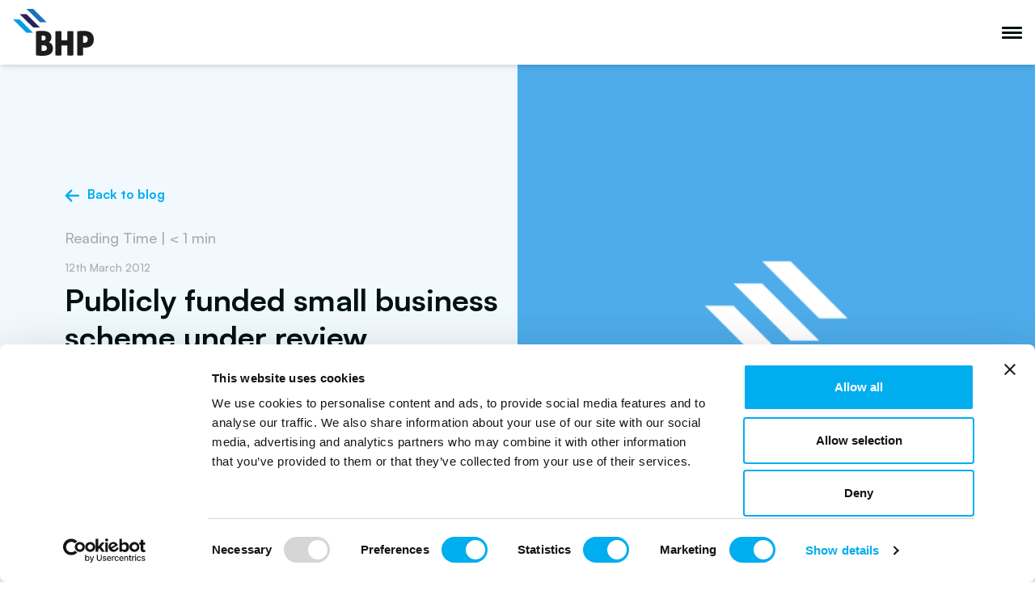

--- FILE ---
content_type: text/html; charset=UTF-8
request_url: https://bhp.co.uk/news-events/news/20120312publicly-funded-small-business-scheme-under-review/
body_size: 25293
content:
<!-- single.php -->
<!doctype html>
<html>
<head>
<script data-cookieconsent="ignore">
    window.dataLayer = window.dataLayer || [];
    function gtag() {
        dataLayer.push(arguments);
    }
    gtag("consent", "default", {
        ad_personalization: "denied",
        ad_storage: "denied",
        ad_user_data: "denied",
        analytics_storage: "denied",
        functionality_storage: "denied",
        personalization_storage: "denied",
        security_storage: "granted",
        wait_for_update: 500,
    });
    gtag("set", "ads_data_redaction", true);
    gtag("set", "url_passthrough", true);
</script>
	<link rel="dns-prefetch" href="//www.googletagmanager.com">

	<script src="https://www.googleoptimize.com/optimize.js?id=OPT-NN9CBRG"></script>
	
	<meta charset="UTF-8">
<meta name="viewport" content="width=device-width, initial-scale=1, viewport-fit=cover">
<meta http-equiv="X-UA-Compatible" content="IE=edge,chrome=1">
<title>Publicly funded small business scheme under review - BHP, Chartered Accountants</title>

<script type="text/javascript">
    var ajaxurl = 'https://bhp.co.uk/wp-admin/admin-ajax.php';
</script>

<style>
    #hp-loader {
       position: fixed;
       top: 0;
       left: 0;
       height: 100vh;
       width: 100vw;
       z-index: 99999999999;
       background-color: #FFFFFF;
       background-blend-mode: multiply;
    }

    #hp-loader svg {
       position: absolute;
       top: 50%;
       left: 50%;
       -webkit-transform: translate(-50%, -50%);
           -ms-transform: translate(-50%, -50%);
               transform: translate(-50%, -50%);
    }
</style>

<script type="text/javascript" data-cookieconsent="ignore">
	window.dataLayer = window.dataLayer || [];

	function gtag() {
		dataLayer.push(arguments);
	}

	gtag("consent", "default", {
		ad_personalization: "denied",
		ad_storage: "denied",
		ad_user_data: "denied",
		analytics_storage: "denied",
		functionality_storage: "denied",
		personalization_storage: "denied",
		security_storage: "granted",
		wait_for_update: 500,
	});
	gtag("set", "ads_data_redaction", true);
	</script>
<script type="text/javascript"
		id="Cookiebot"
		src="https://consent.cookiebot.com/uc.js"
		data-implementation="wp"
		data-cbid="65dd123e-e3ec-4975-ba1e-c2d79d20ab72"
							data-blockingmode="auto"
	></script>
<meta name='robots' content='index, follow, max-image-preview:large, max-snippet:-1, max-video-preview:-1' />
	<style>img:is([sizes="auto" i], [sizes^="auto," i]) { contain-intrinsic-size: 3000px 1500px }</style>
	
	<!-- This site is optimized with the Yoast SEO Premium plugin v26.4 (Yoast SEO v26.4) - https://yoast.com/wordpress/plugins/seo/ -->
	<link rel="canonical" href="https://bhp.co.uk/news-events/news/20120312publicly-funded-small-business-scheme-under-review/" />
	<meta property="og:locale" content="en_GB" />
	<meta property="og:type" content="article" />
	<meta property="og:title" content="Publicly funded small business scheme under review" />
	<meta property="og:description" content="Reading Time • &lt; 1 minThe government has set up a review to examine whether a publicly backed venture capital fund is needed to help small, high growth firms with their financing." />
	<meta property="og:url" content="https://bhp.co.uk/news-events/news/20120312publicly-funded-small-business-scheme-under-review/" />
	<meta property="og:site_name" content="BHP, Chartered Accountants" />
	<meta property="article:publisher" content="https://www.facebook.com/bhpcharteredaccountants/" />
	<meta property="article:published_time" content="2012-03-12T12:48:00+00:00" />
	<meta name="twitter:card" content="summary_large_image" />
	<meta name="twitter:creator" content="@BHPaccountants" />
	<meta name="twitter:site" content="@BHPaccountants" />
	<meta name="twitter:label1" content="Written by" />
	<meta name="twitter:data1" content="Little Agency" />
	<meta name="twitter:label2" content="Estimated reading time" />
	<meta name="twitter:data2" content="1 minute" />
	<script type="application/ld+json" class="yoast-schema-graph">{"@context":"https://schema.org","@graph":[{"@type":"Article","@id":"https://bhp.co.uk/news-events/news/20120312publicly-funded-small-business-scheme-under-review/#article","isPartOf":{"@id":"https://bhp.co.uk/news-events/news/20120312publicly-funded-small-business-scheme-under-review/"},"author":{"name":"Little Agency","@id":"https://bhp.co.uk/#/schema/person/c4007cb2c442974e4f1d84a1d9bfa05d"},"headline":"Publicly funded small business scheme under review","datePublished":"2012-03-12T12:48:00+00:00","mainEntityOfPage":{"@id":"https://bhp.co.uk/news-events/news/20120312publicly-funded-small-business-scheme-under-review/"},"wordCount":244,"publisher":{"@id":"https://bhp.co.uk/#organization"},"articleSection":["News"],"inLanguage":"en-GB"},{"@type":"WebPage","@id":"https://bhp.co.uk/news-events/news/20120312publicly-funded-small-business-scheme-under-review/","url":"https://bhp.co.uk/news-events/news/20120312publicly-funded-small-business-scheme-under-review/","name":"Publicly funded small business scheme under review - BHP, Chartered Accountants","isPartOf":{"@id":"https://bhp.co.uk/#website"},"datePublished":"2012-03-12T12:48:00+00:00","breadcrumb":{"@id":"https://bhp.co.uk/news-events/news/20120312publicly-funded-small-business-scheme-under-review/#breadcrumb"},"inLanguage":"en-GB","potentialAction":[{"@type":"ReadAction","target":["https://bhp.co.uk/news-events/news/20120312publicly-funded-small-business-scheme-under-review/"]}]},{"@type":"BreadcrumbList","@id":"https://bhp.co.uk/news-events/news/20120312publicly-funded-small-business-scheme-under-review/#breadcrumb","itemListElement":[{"@type":"ListItem","position":1,"name":"Home","item":"https://bhp.co.uk/"},{"@type":"ListItem","position":2,"name":"News &#038; Events","item":"https://bhp.co.uk/news-events/"},{"@type":"ListItem","position":3,"name":"Publicly funded small business scheme under review"}]},{"@type":"WebSite","@id":"https://bhp.co.uk/#website","url":"https://bhp.co.uk/","name":"BHP, Chartered Accountants","description":"Tailored. Trusted. Transformative.","publisher":{"@id":"https://bhp.co.uk/#organization"},"potentialAction":[{"@type":"SearchAction","target":{"@type":"EntryPoint","urlTemplate":"https://bhp.co.uk/?s={search_term_string}"},"query-input":{"@type":"PropertyValueSpecification","valueRequired":true,"valueName":"search_term_string"}}],"inLanguage":"en-GB"},{"@type":"Organization","@id":"https://bhp.co.uk/#organization","name":"BHP","url":"https://bhp.co.uk/","logo":{"@type":"ImageObject","inLanguage":"en-GB","@id":"https://bhp.co.uk/#/schema/logo/image/","url":"https://bhp.co.uk/wp-content/uploads/2018/09/cropped-favicon-1.png","contentUrl":"https://bhp.co.uk/wp-content/uploads/2018/09/cropped-favicon-1.png","width":482,"height":347,"caption":"BHP"},"image":{"@id":"https://bhp.co.uk/#/schema/logo/image/"},"sameAs":["https://www.facebook.com/bhpcharteredaccountants/","https://x.com/BHPaccountants","https://www.instagram.com/bhpaccountants/?hl=en"]},{"@type":"Person","@id":"https://bhp.co.uk/#/schema/person/c4007cb2c442974e4f1d84a1d9bfa05d","name":"Little Agency","image":{"@type":"ImageObject","inLanguage":"en-GB","@id":"https://bhp.co.uk/#/schema/person/image/","url":"https://secure.gravatar.com/avatar/fbf4d159dc4fb1b59ec28460868c8c1455080698bea25d72ee9a1efbd0767eac?s=96&d=mm&r=g","contentUrl":"https://secure.gravatar.com/avatar/fbf4d159dc4fb1b59ec28460868c8c1455080698bea25d72ee9a1efbd0767eac?s=96&d=mm&r=g","caption":"Little Agency"}}]}</script>
	<!-- / Yoast SEO Premium plugin. -->


<link rel='dns-prefetch' href='//code.jquery.com' />
<link rel='dns-prefetch' href='//www.formstack.com' />
<link rel='stylesheet' id='formidable-css' href='https://bhp.co.uk/wp-content/plugins/formidable/css/formidableforms.css' type='text/css' media='all' />
<style id='global-styles-inline-css' type='text/css'>
:root{--wp--preset--aspect-ratio--square: 1;--wp--preset--aspect-ratio--4-3: 4/3;--wp--preset--aspect-ratio--3-4: 3/4;--wp--preset--aspect-ratio--3-2: 3/2;--wp--preset--aspect-ratio--2-3: 2/3;--wp--preset--aspect-ratio--16-9: 16/9;--wp--preset--aspect-ratio--9-16: 9/16;--wp--preset--color--black: #000000;--wp--preset--color--cyan-bluish-gray: #abb8c3;--wp--preset--color--white: #ffffff;--wp--preset--color--pale-pink: #f78da7;--wp--preset--color--vivid-red: #cf2e2e;--wp--preset--color--luminous-vivid-orange: #ff6900;--wp--preset--color--luminous-vivid-amber: #fcb900;--wp--preset--color--light-green-cyan: #7bdcb5;--wp--preset--color--vivid-green-cyan: #00d084;--wp--preset--color--pale-cyan-blue: #8ed1fc;--wp--preset--color--vivid-cyan-blue: #0693e3;--wp--preset--color--vivid-purple: #9b51e0;--wp--preset--color--primary: #009fe3;--wp--preset--color--secondary: #14B8A6;--wp--preset--color--tertiary: #E3F2FA;--wp--preset--color--dark: #001111;--wp--preset--color--light: #F9FAFB;--wp--preset--color--bhp-gray: #878787;--wp--preset--color--bhp-light-gray: #f4f6f8;--wp--preset--color--bhp-dark-blue: #262262;--wp--preset--gradient--vivid-cyan-blue-to-vivid-purple: linear-gradient(135deg,rgba(6,147,227,1) 0%,rgb(155,81,224) 100%);--wp--preset--gradient--light-green-cyan-to-vivid-green-cyan: linear-gradient(135deg,rgb(122,220,180) 0%,rgb(0,208,130) 100%);--wp--preset--gradient--luminous-vivid-amber-to-luminous-vivid-orange: linear-gradient(135deg,rgba(252,185,0,1) 0%,rgba(255,105,0,1) 100%);--wp--preset--gradient--luminous-vivid-orange-to-vivid-red: linear-gradient(135deg,rgba(255,105,0,1) 0%,rgb(207,46,46) 100%);--wp--preset--gradient--very-light-gray-to-cyan-bluish-gray: linear-gradient(135deg,rgb(238,238,238) 0%,rgb(169,184,195) 100%);--wp--preset--gradient--cool-to-warm-spectrum: linear-gradient(135deg,rgb(74,234,220) 0%,rgb(151,120,209) 20%,rgb(207,42,186) 40%,rgb(238,44,130) 60%,rgb(251,105,98) 80%,rgb(254,248,76) 100%);--wp--preset--gradient--blush-light-purple: linear-gradient(135deg,rgb(255,206,236) 0%,rgb(152,150,240) 100%);--wp--preset--gradient--blush-bordeaux: linear-gradient(135deg,rgb(254,205,165) 0%,rgb(254,45,45) 50%,rgb(107,0,62) 100%);--wp--preset--gradient--luminous-dusk: linear-gradient(135deg,rgb(255,203,112) 0%,rgb(199,81,192) 50%,rgb(65,88,208) 100%);--wp--preset--gradient--pale-ocean: linear-gradient(135deg,rgb(255,245,203) 0%,rgb(182,227,212) 50%,rgb(51,167,181) 100%);--wp--preset--gradient--electric-grass: linear-gradient(135deg,rgb(202,248,128) 0%,rgb(113,206,126) 100%);--wp--preset--gradient--midnight: linear-gradient(135deg,rgb(2,3,129) 0%,rgb(40,116,252) 100%);--wp--preset--font-size--small: 0.875rem;--wp--preset--font-size--medium: 20px;--wp--preset--font-size--large: 1.125rem;--wp--preset--font-size--x-large: 42px;--wp--preset--font-size--regular: 1.5rem;--wp--preset--font-size--xl: 1.25rem;--wp--preset--font-size--xxl: 1.5rem;--wp--preset--font-size--xxxl: 1.875rem;--wp--preset--spacing--20: 0.44rem;--wp--preset--spacing--30: 0.67rem;--wp--preset--spacing--40: 1rem;--wp--preset--spacing--50: 1.5rem;--wp--preset--spacing--60: 2.25rem;--wp--preset--spacing--70: 3.38rem;--wp--preset--spacing--80: 5.06rem;--wp--preset--shadow--natural: 6px 6px 9px rgba(0, 0, 0, 0.2);--wp--preset--shadow--deep: 12px 12px 50px rgba(0, 0, 0, 0.4);--wp--preset--shadow--sharp: 6px 6px 0px rgba(0, 0, 0, 0.2);--wp--preset--shadow--outlined: 6px 6px 0px -3px rgba(255, 255, 255, 1), 6px 6px rgba(0, 0, 0, 1);--wp--preset--shadow--crisp: 6px 6px 0px rgba(0, 0, 0, 1);}:root { --wp--style--global--content-size: 1280px;--wp--style--global--wide-size: 1280px; }:where(body) { margin: 0; }.wp-site-blocks > .alignleft { float: left; margin-right: 2em; }.wp-site-blocks > .alignright { float: right; margin-left: 2em; }.wp-site-blocks > .aligncenter { justify-content: center; margin-left: auto; margin-right: auto; }:where(.is-layout-flex){gap: 0.5em;}:where(.is-layout-grid){gap: 0.5em;}.is-layout-flow > .alignleft{float: left;margin-inline-start: 0;margin-inline-end: 2em;}.is-layout-flow > .alignright{float: right;margin-inline-start: 2em;margin-inline-end: 0;}.is-layout-flow > .aligncenter{margin-left: auto !important;margin-right: auto !important;}.is-layout-constrained > .alignleft{float: left;margin-inline-start: 0;margin-inline-end: 2em;}.is-layout-constrained > .alignright{float: right;margin-inline-start: 2em;margin-inline-end: 0;}.is-layout-constrained > .aligncenter{margin-left: auto !important;margin-right: auto !important;}.is-layout-constrained > :where(:not(.alignleft):not(.alignright):not(.alignfull)){max-width: var(--wp--style--global--content-size);margin-left: auto !important;margin-right: auto !important;}.is-layout-constrained > .alignwide{max-width: var(--wp--style--global--wide-size);}body .is-layout-flex{display: flex;}.is-layout-flex{flex-wrap: wrap;align-items: center;}.is-layout-flex > :is(*, div){margin: 0;}body .is-layout-grid{display: grid;}.is-layout-grid > :is(*, div){margin: 0;}body{padding-top: 0px;padding-right: 0px;padding-bottom: 0px;padding-left: 0px;}a:where(:not(.wp-element-button)){text-decoration: underline;}:root :where(.wp-element-button, .wp-block-button__link){background-color: #32373c;border-width: 0;color: #fff;font-family: inherit;font-size: inherit;line-height: inherit;padding: calc(0.667em + 2px) calc(1.333em + 2px);text-decoration: none;}.has-black-color{color: var(--wp--preset--color--black) !important;}.has-cyan-bluish-gray-color{color: var(--wp--preset--color--cyan-bluish-gray) !important;}.has-white-color{color: var(--wp--preset--color--white) !important;}.has-pale-pink-color{color: var(--wp--preset--color--pale-pink) !important;}.has-vivid-red-color{color: var(--wp--preset--color--vivid-red) !important;}.has-luminous-vivid-orange-color{color: var(--wp--preset--color--luminous-vivid-orange) !important;}.has-luminous-vivid-amber-color{color: var(--wp--preset--color--luminous-vivid-amber) !important;}.has-light-green-cyan-color{color: var(--wp--preset--color--light-green-cyan) !important;}.has-vivid-green-cyan-color{color: var(--wp--preset--color--vivid-green-cyan) !important;}.has-pale-cyan-blue-color{color: var(--wp--preset--color--pale-cyan-blue) !important;}.has-vivid-cyan-blue-color{color: var(--wp--preset--color--vivid-cyan-blue) !important;}.has-vivid-purple-color{color: var(--wp--preset--color--vivid-purple) !important;}.has-primary-color{color: var(--wp--preset--color--primary) !important;}.has-secondary-color{color: var(--wp--preset--color--secondary) !important;}.has-tertiary-color{color: var(--wp--preset--color--tertiary) !important;}.has-dark-color{color: var(--wp--preset--color--dark) !important;}.has-light-color{color: var(--wp--preset--color--light) !important;}.has-bhp-gray-color{color: var(--wp--preset--color--bhp-gray) !important;}.has-bhp-light-gray-color{color: var(--wp--preset--color--bhp-light-gray) !important;}.has-bhp-dark-blue-color{color: var(--wp--preset--color--bhp-dark-blue) !important;}.has-black-background-color{background-color: var(--wp--preset--color--black) !important;}.has-cyan-bluish-gray-background-color{background-color: var(--wp--preset--color--cyan-bluish-gray) !important;}.has-white-background-color{background-color: var(--wp--preset--color--white) !important;}.has-pale-pink-background-color{background-color: var(--wp--preset--color--pale-pink) !important;}.has-vivid-red-background-color{background-color: var(--wp--preset--color--vivid-red) !important;}.has-luminous-vivid-orange-background-color{background-color: var(--wp--preset--color--luminous-vivid-orange) !important;}.has-luminous-vivid-amber-background-color{background-color: var(--wp--preset--color--luminous-vivid-amber) !important;}.has-light-green-cyan-background-color{background-color: var(--wp--preset--color--light-green-cyan) !important;}.has-vivid-green-cyan-background-color{background-color: var(--wp--preset--color--vivid-green-cyan) !important;}.has-pale-cyan-blue-background-color{background-color: var(--wp--preset--color--pale-cyan-blue) !important;}.has-vivid-cyan-blue-background-color{background-color: var(--wp--preset--color--vivid-cyan-blue) !important;}.has-vivid-purple-background-color{background-color: var(--wp--preset--color--vivid-purple) !important;}.has-primary-background-color{background-color: var(--wp--preset--color--primary) !important;}.has-secondary-background-color{background-color: var(--wp--preset--color--secondary) !important;}.has-tertiary-background-color{background-color: var(--wp--preset--color--tertiary) !important;}.has-dark-background-color{background-color: var(--wp--preset--color--dark) !important;}.has-light-background-color{background-color: var(--wp--preset--color--light) !important;}.has-bhp-gray-background-color{background-color: var(--wp--preset--color--bhp-gray) !important;}.has-bhp-light-gray-background-color{background-color: var(--wp--preset--color--bhp-light-gray) !important;}.has-bhp-dark-blue-background-color{background-color: var(--wp--preset--color--bhp-dark-blue) !important;}.has-black-border-color{border-color: var(--wp--preset--color--black) !important;}.has-cyan-bluish-gray-border-color{border-color: var(--wp--preset--color--cyan-bluish-gray) !important;}.has-white-border-color{border-color: var(--wp--preset--color--white) !important;}.has-pale-pink-border-color{border-color: var(--wp--preset--color--pale-pink) !important;}.has-vivid-red-border-color{border-color: var(--wp--preset--color--vivid-red) !important;}.has-luminous-vivid-orange-border-color{border-color: var(--wp--preset--color--luminous-vivid-orange) !important;}.has-luminous-vivid-amber-border-color{border-color: var(--wp--preset--color--luminous-vivid-amber) !important;}.has-light-green-cyan-border-color{border-color: var(--wp--preset--color--light-green-cyan) !important;}.has-vivid-green-cyan-border-color{border-color: var(--wp--preset--color--vivid-green-cyan) !important;}.has-pale-cyan-blue-border-color{border-color: var(--wp--preset--color--pale-cyan-blue) !important;}.has-vivid-cyan-blue-border-color{border-color: var(--wp--preset--color--vivid-cyan-blue) !important;}.has-vivid-purple-border-color{border-color: var(--wp--preset--color--vivid-purple) !important;}.has-primary-border-color{border-color: var(--wp--preset--color--primary) !important;}.has-secondary-border-color{border-color: var(--wp--preset--color--secondary) !important;}.has-tertiary-border-color{border-color: var(--wp--preset--color--tertiary) !important;}.has-dark-border-color{border-color: var(--wp--preset--color--dark) !important;}.has-light-border-color{border-color: var(--wp--preset--color--light) !important;}.has-bhp-gray-border-color{border-color: var(--wp--preset--color--bhp-gray) !important;}.has-bhp-light-gray-border-color{border-color: var(--wp--preset--color--bhp-light-gray) !important;}.has-bhp-dark-blue-border-color{border-color: var(--wp--preset--color--bhp-dark-blue) !important;}.has-vivid-cyan-blue-to-vivid-purple-gradient-background{background: var(--wp--preset--gradient--vivid-cyan-blue-to-vivid-purple) !important;}.has-light-green-cyan-to-vivid-green-cyan-gradient-background{background: var(--wp--preset--gradient--light-green-cyan-to-vivid-green-cyan) !important;}.has-luminous-vivid-amber-to-luminous-vivid-orange-gradient-background{background: var(--wp--preset--gradient--luminous-vivid-amber-to-luminous-vivid-orange) !important;}.has-luminous-vivid-orange-to-vivid-red-gradient-background{background: var(--wp--preset--gradient--luminous-vivid-orange-to-vivid-red) !important;}.has-very-light-gray-to-cyan-bluish-gray-gradient-background{background: var(--wp--preset--gradient--very-light-gray-to-cyan-bluish-gray) !important;}.has-cool-to-warm-spectrum-gradient-background{background: var(--wp--preset--gradient--cool-to-warm-spectrum) !important;}.has-blush-light-purple-gradient-background{background: var(--wp--preset--gradient--blush-light-purple) !important;}.has-blush-bordeaux-gradient-background{background: var(--wp--preset--gradient--blush-bordeaux) !important;}.has-luminous-dusk-gradient-background{background: var(--wp--preset--gradient--luminous-dusk) !important;}.has-pale-ocean-gradient-background{background: var(--wp--preset--gradient--pale-ocean) !important;}.has-electric-grass-gradient-background{background: var(--wp--preset--gradient--electric-grass) !important;}.has-midnight-gradient-background{background: var(--wp--preset--gradient--midnight) !important;}.has-small-font-size{font-size: var(--wp--preset--font-size--small) !important;}.has-medium-font-size{font-size: var(--wp--preset--font-size--medium) !important;}.has-large-font-size{font-size: var(--wp--preset--font-size--large) !important;}.has-x-large-font-size{font-size: var(--wp--preset--font-size--x-large) !important;}.has-regular-font-size{font-size: var(--wp--preset--font-size--regular) !important;}.has-xl-font-size{font-size: var(--wp--preset--font-size--xl) !important;}.has-xxl-font-size{font-size: var(--wp--preset--font-size--xxl) !important;}.has-xxxl-font-size{font-size: var(--wp--preset--font-size--xxxl) !important;}
:where(.wp-block-post-template.is-layout-flex){gap: 1.25em;}:where(.wp-block-post-template.is-layout-grid){gap: 1.25em;}
:where(.wp-block-columns.is-layout-flex){gap: 2em;}:where(.wp-block-columns.is-layout-grid){gap: 2em;}
:root :where(.wp-block-pullquote){font-size: 1.5em;line-height: 1.6;}
</style>
<link rel='stylesheet' id='contact-form-7-css' href='https://bhp.co.uk/wp-content/plugins/contact-form-7/includes/css/styles.css' type='text/css' media='all' />
<style id='contact-form-7-inline-css' type='text/css'>
.wpcf7 .wpcf7-recaptcha iframe {margin-bottom: 0;}.wpcf7 .wpcf7-recaptcha[data-align="center"] > div {margin: 0 auto;}.wpcf7 .wpcf7-recaptcha[data-align="right"] > div {margin: 0 0 0 auto;}
</style>
<link rel='stylesheet' id='formstack-css-css' href='//www.formstack.com/forms/css/2/wordpress-post.css' type='text/css' media='all' />
<link rel='stylesheet' id='theme-styles-css' href='https://bhp.co.uk/wp-content/themes/fishtank/assets/build/css/main.css?v=1763740607&#038;ver=6.8.3' type='text/css' media='all' />
<link rel="https://api.w.org/" href="https://bhp.co.uk/wp-json/" /><link rel="alternate" title="JSON" type="application/json" href="https://bhp.co.uk/wp-json/wp/v2/posts/11936" /><link rel='shortlink' href='https://bhp.co.uk/?p=11936' />
<link rel="alternate" title="oEmbed (JSON)" type="application/json+oembed" href="https://bhp.co.uk/wp-json/oembed/1.0/embed?url=https%3A%2F%2Fbhp.co.uk%2Fnews-events%2Fnews%2F20120312publicly-funded-small-business-scheme-under-review%2F" />
<link rel="alternate" title="oEmbed (XML)" type="text/xml+oembed" href="https://bhp.co.uk/wp-json/oembed/1.0/embed?url=https%3A%2F%2Fbhp.co.uk%2Fnews-events%2Fnews%2F20120312publicly-funded-small-business-scheme-under-review%2F&#038;format=xml" />
<script>document.documentElement.className += " js";</script>
<style type="text/css">.recentcomments a{display:inline !important;padding:0 !important;margin:0 !important;}</style><link rel="icon" href="https://bhp.co.uk/wp-content/uploads/2018/09/cropped-favicon-32x32.png" sizes="32x32" />
<link rel="icon" href="https://bhp.co.uk/wp-content/uploads/2018/09/cropped-favicon-192x192.png" sizes="192x192" />
<link rel="apple-touch-icon" href="https://bhp.co.uk/wp-content/uploads/2018/09/cropped-favicon-180x180.png" />
<meta name="msapplication-TileImage" content="https://bhp.co.uk/wp-content/uploads/2018/09/cropped-favicon-270x270.png" />
		<style type="text/css" id="wp-custom-css">
			.quote-block + section:not(.section-py--md){
	
}

.quote-block + section:not(.section-py--md),
.quote-block + div:not(.section-py--md){
    padding-top: 4rem;
    padding-bottom: 4rem
}

@media (min-width:768px) {

    .quote-block + section:not(.section-py--md),
	.quote-block + div:not(.section-py--md){
        padding-top: 6rem;
        padding-bottom: 6rem
    }
}		</style>
		
<!--[if lt IE 9]>
    <script src="https://cdnjs.cloudflare.com/ajax/libs/html5shiv/3.7.3/html5shiv.min.js"></script>
<![endif]-->

    <script>
        (function(i,s,o,g,r,a,m){i['GoogleAnalyticsObject']=r;i[r]=i[r]||function(){
        (i[r].q=i[r].q||[]).push(arguments)},i[r].l=1*new Date();a=s.createElement(o),
        m=s.getElementsByTagName(o)[0];a.async=1;a.src=g;m.parentNode.insertBefore(a,m)
        })(window,document,'script','https://www.google-analytics.com/analytics.js','ga');

        ga('create', 'UA-75464034-2', 'auto');
        ga('send', 'pageview');
    </script>
    

	<!-- Google tag (gtag.js) -->
	<script async src="https://www.googletagmanager.com/gtag/js?id=G-FB0WD7G0QD"></script>
	<script>
	window.dataLayer = window.dataLayer || [];
	function gtag(){dataLayer.push(arguments);}
	gtag('js', new Date());

	gtag('config', 'G-FB0WD7G0QD');
	</script>

	<!-- Google Tag Manager -->
	<script>(function(w,d,s,l,i){w[l]=w[l]||[];w[l].push({'gtm.start':
	new Date().getTime(),event:'gtm.js'});var f=d.getElementsByTagName(s)[0],
	j=d.createElement(s),dl=l!='dataLayer'?'&l='+l:'';j.async=true;j.src=
	'https://www.googletagmanager.com/gtm.js?id='+i+dl;f.parentNode.insertBefore(j,f);
	})(window,document,'script','dataLayer','GTM-NV7W6SX');</script>
	<!-- End Google Tag Manager -->


	<!-- Hotjar Tracking Code for www.bhp.co.uk -->
	<script>

	// (function(h,o,t,j,a,r){

	// 	h.hj=h.hj||function(){(h.hj.q=h.hj.q||[]).push(arguments)};

	// 	h._hjSettings={hjid:2296582,hjsv:6};

	// 	a=o.getElementsByTagName('head')[0];

	// 	r=o.createElement('script');r.async=1;

	// 	r.src=t+h._hjSettings.hjid+j+h._hjSettings.hjsv;

	// 	a.appendChild(r);

	// })(window,document,'https://static.hotjar.com/c/hotjar-','.js?sv=');
	</script>

	<script>
		window.bhp = {
			homeUrl: 'https://bhp.co.uk'
		};
	</script>
</head>
<body class="wp-singular post-template-default single single-post postid-11936 single-format-standard wp-custom-logo wp-theme-fishtank not-ie" x-data="{ formOpen : false }" :class="{'form-open' : formOpen}">
	<!-- Google Tag Manager (noscript) -->
		<noscript><iframe src="https://www.googletagmanager.com/ns.html?id=GTM-NV7W6SX" height="0" width="0" style="display:none;visibility:hidden"></iframe></noscript>
	<!-- End Google Tag Manager (noscript) -->
	
<script type="application/ld+json">
{
	"@context":"https://www.schema.org/",
	"@type":"AccountingService",
	"name":"BHP Chartered Accountants",
	"url":"https://bhp.co.uk/",
	"@id":"https://bhp.co.uk/#AccountingService",
	"logo":"https://bhp.co.uk/wp-content/uploads/2018/09/cropped-favicon-1.png",
	"image":"https://bhp.co.uk/wp-content/uploads/2018/09/cropped-favicon-1.png",
	"description":"We provide accountancy services, tax advisory, corporate finance advice, and financial planning to businesses and private clients in Yorkshire",
	"telephone":"+44 333 123 7171",
	"sameAs":[
	   "https://www.linkedin.com/company/bhpaccountants/",
	   "https://twitter.com/BHPaccountants",
	   "https://www.instagram.com/bhpaccountants"
	],
	"address":{
	   "@type":"PostalAddress",
	   "streetAddress":"Albert Works, Sidney Street",
	   "addressLocality":"Sheffield",
	   "addressRegion":"South Yorkshire",
	   "postalCode":"S1 4RG",
	   "addressCountry":"UK"
	},
	"location":{
	   "@type":"Place",
	   "geo":{
		  "@type":"GeoCoordinates",
		  "latitude":"53.37431768634849",
		  "longitude":"-1.497433746239401"
	   }
	},
	"department":[
	           {
		  "@type":"AccountingService",
		  "name":"BHP Chartered Accountants - Chesterfield",
		  "description":"We provide accountancy services, tax advisory, corporate finance advice, and financial planning to businesses and private clients in Yorkshire",
		  "image":"https://bhp.co.uk/wp-content/uploads/2018/09/cropped-favicon-1.png",
		  "telephone":"01246 232121",
		  "address":{
			 "@type":"PostalAddress",
			 "streetAddress":"One Waterside Place, Basin Square, Brimington Road",
			 "addressLocality":"Chesterfield",
			 "addressRegion":"Derbyshire",
			 "postalCode":"S41 7FH",
			 "addressCountry":"UK"
		  },
		  "location":{
			 "@type":"Place",
			 "geo":{
				"@type":"GeoCoordinates",
				"latitude":"53.238947271140205",
				"longitude":"-1.422262188574061"
			 }
		  }
	   },                {
		  "@type":"AccountingService",
		  "name":"BHP Chartered Accountants - Cleckheaton",
		  "description":"We provide accountancy services, tax advisory, corporate finance advice, and financial planning to businesses and private clients in Yorkshire",
		  "image":"https://bhp.co.uk/wp-content/uploads/2018/09/cropped-favicon-1.png",
		  "telephone":"01274 876333",
		  "address":{
			 "@type":"PostalAddress",
			 "streetAddress":"New Chartford House, Centurion Way",
			 "addressLocality":"Cleckheaton",
			 "addressRegion":"West Yorkshire",
			 "postalCode":"BD19 3QB",
			 "addressCountry":"UK"
		  },
		  "location":{
			 "@type":"Place",
			 "geo":{
				"@type":"GeoCoordinates",
				"latitude":"53.73612485725053",
				"longitude":"-1.722914030878738"
			 }
		  }
	   },                {
		  "@type":"AccountingService",
		  "name":"BHP Chartered Accountants - Leeds",
		  "description":"We provide accountancy services, tax advisory, corporate finance advice, and financial planning to businesses and private clients in Yorkshire",
		  "image":"https://bhp.co.uk/wp-content/uploads/2018/09/cropped-favicon-1.png",
		  "telephone":"0113 274 3496",
		  "address":{
			 "@type":"PostalAddress",
			 "streetAddress":"1st Floor, Mayesbrook House, Lawnswood Business Park, Redvers Close",
			 "addressLocality":"Leeds",
			 "addressRegion":"West Yorkshire",
			 "postalCode":"LS16 6QY",
			 "addressCountry":"UK"
		  },
		  "location":{
			 "@type":"Place",
			 "geo":{
				"@type":"GeoCoordinates",
				"latitude":"53.84024278120336",
				"longitude":"-1.6051318308737743"
			 }
		  }
	   },                {
		  "@type":"AccountingService",
		  "name":"BHP Chartered Accountants - York",
		  "description":"We provide accountancy services, tax advisory, corporate finance advice, and financial planning to businesses and private clients in Yorkshire",
		  "image":"https://bhp.co.uk/wp-content/uploads/2018/09/cropped-favicon-1.png",
		  "telephone":"01904 628 551",
		  "address":{
			 "@type":"PostalAddress",
			 "streetAddress":"Rievaulx House, 1 St Mary’s Court, Blossom Street",
			 "addressLocality":"York",
			 "addressRegion":"North Yorkshire",
			 "postalCode":"YO24 1AH",
			 "addressCountry":"UK"
		  },
		  "location":{
			 "@type":"Place",
			 "geo":{
				"@type":"GeoCoordinates",
				"latitude":"53.954682326918395",
				"longitude":"-1.0919301038835625"
			 }
		  }
	   }        	]
 }
</script>	
			<header class="c-primary-header" x-data="{ searchVisible : false }">
			<!-- Logo -->
			<a href="https://bhp.co.uk/" title="BHP, Chartered Accountants" class="c-primary-header__logo">
				<svg class="logo"  width="100"  xmlns="http://www.w3.org/2000/svg" viewBox="0 0 651.48 379.47"><title>bhp-logo</title><g id="Layer_2" data-name="Layer 2"><g id="Layer_1-2" data-name="Layer 1"><path d="M184.83,181.69q10.3-1.63,22.52-2.72t28.48-1.08a153.15,153.15,0,0,1,28.9,2.57,70.62,70.62,0,0,1,23.47,8.69,44.84,44.84,0,0,1,15.87,16.27q5.82,10.19,5.83,25.64a47.71,47.71,0,0,1-5.69,23.2,43.81,43.81,0,0,1-14.39,16.14,62.3,62.3,0,0,1,12.08,6.38,44.12,44.12,0,0,1,10.31,9.77,47.53,47.53,0,0,1,7.19,14,59.4,59.4,0,0,1,2.71,18.72q0,17.91-6.51,29.57a48.77,48.77,0,0,1-17.91,18.46q-11.4,6.78-27.13,9.49a202.36,202.36,0,0,1-34.18,2.71q-14.65,0-26.32-1.08t-25.23-2.72Zm54.53,74.06q11.65,0,18.18-4.74t6.51-16.42a18,18,0,0,0-2.31-9.49,17.58,17.58,0,0,0-5.83-6,23,23,0,0,0-7.87-3,45.71,45.71,0,0,0-8.4-.81H235.7a24.37,24.37,0,0,0-3.93.27v40.15Zm-7.59,84.11c1.26.18,2.84.32,4.74.41s4.39.14,7.46.14a52.26,52.26,0,0,0,10.45-1.09,30.42,30.42,0,0,0,9.63-3.67,19.26,19.26,0,0,0,6.92-7,22.31,22.31,0,0,0,2.58-11.26q0-13-8.55-18t-22.11-5H231.77Z" style="fill:#1d1d1b"/><path d="M518,181.69q6.24-.81,19.13-2.31a291.67,291.67,0,0,1,32.42-1.49,159,159,0,0,1,29,2.71A74.37,74.37,0,0,1,625,190.77a55.46,55.46,0,0,1,19.13,21q7.32,13.57,7.33,35.28,0,19.26-5.83,32a54,54,0,0,1-15.47,20.34,59.61,59.61,0,0,1-22,10.86,99.53,99.53,0,0,1-25.36,3.25c-3.44,0-6.92-.13-10.46-.4a51.79,51.79,0,0,1-7.46-.95V375.4q-7,1.37-12.74,1.9c-3.8.36-7.33.55-10.58.55A142.74,142.74,0,0,1,518,375.4Zm46.93,91.69a17.76,17.76,0,0,0,4.62.83c2.18.17,4.43.27,6.78.27q11.67,0,19-6.79t7.32-20.61a35.84,35.84,0,0,0-2.31-13.71,22.81,22.81,0,0,0-6.37-9,23.65,23.65,0,0,0-9.5-4.75,47.07,47.07,0,0,0-11.39-1.36h-3.8a37.35,37.35,0,0,0-4.35.27Z" style="fill:#1d1d1b"/><polygon points="162.64 192.83 54.11 84.3 0 84.3 108.53 192.83 162.64 192.83" style="fill:#009fe3"/><polygon points="54.65 42.15 163.18 150.68 217.29 150.68 108.77 42.15 54.65 42.15" style="fill:#29235c"/><polygon points="109 0 217.54 108.53 271.65 108.53 163.13 0 109 0" style="fill:#1d71b8"/><path d="M342.7,181.69q7.33-1.08,13.29-1.63c4-.36,7.51-.55,10.59-.55,3.25,0,6.92.19,11,.55s8.46.91,13.16,1.63v71.89h48V181.69q7.32-1.08,13.16-1.63c3.88-.36,7.45-.55,10.71-.55s6.92.19,11,.55,8.46.91,13.17,1.63V375.4a147.49,147.49,0,0,1-23.87,2.45,144.61,144.61,0,0,1-24.15-2.45V296.18h-48V375.4a147.49,147.49,0,0,1-23.87,2.45,144.71,144.71,0,0,1-24.15-2.45Z" style="fill:#1d1d1b"/></g></g></svg>			</a>
			<!-- / Logo -->

			<!-- Navigation -->
			<div class="c-primary-header__nav">
				

    <nav>
        <ul class="c-primary-nav">

             
                <!-- Top level -->
                <li data-sub-menu-wrapper="level-0" class="tl-nav-item">
                    <!-- Label -->
                                            <span data-sub-menu-trigger="level-0" tabindex="0" class="tl-nav-item__label">Business                            <svg id="Layer_1" xmlns="http://www.w3.org/2000/svg" version="1.1" viewBox="0 0 7.1 3.6">
                                <path id="Path_8" class="st0" d="M3.5,0h3.5l-3.5,3.5L0,0h3.5Z"/>
                            </svg>
                        </span>
                                        <!-- Label -->

                    <!-- Second level -->

                    
                        <div data-sub-menu-container="level-1" class="sub-menu-level-1">
                            <!-- Back button -->
                            <span data-sub-menu-back="level-1" class="sub-menu-level-1__back-btn">
                                <svg xmlns="http://www.w3.org/2000/svg" viewBox="0 0 56.48 47.67"><title>arrow-left</title><g id="Layer_2" data-name="Layer 2"><g id="Layer_1-2" data-name="Layer 1"><g id="Layer_2-2" data-name="Layer 2"><g id="Layer_1-2-2" data-name="Layer 1-2"><path d="M14.85,9.16c-5.13,5.1-10,10-14.85,14.67,4.53,4.45,8.89,8.79,13.13,13,3.75,3.74,7.35,7.33,10.92,10.84h6.73L9.05,26.15H56.48V21.51H9l4.36-4.29c2.76-2.7,5.5-5.43,8.24-8.15,3-3,6.07-6,9.16-9.07h-6.7Z"/></g></g></g></g></svg>
                            </span>
                            <!-- / Back button -->

                            <!-- Menu items -->
                            <ul class="sub-menu-level-1__menu">
                                                                    <li data-sub-menu-wrapper="level-1" class="sub-menu-level-1-item">            
                                        <!-- Label -->
                                                                                    <span data-sub-menu-trigger="level-1" tabindex="0" class="sub-menu-level-1-item__label">Corporate Finance <svg xmlns="http://www.w3.org/2000/svg" viewBox="0 0 56.48 47.67">
    <g>
        <path d="M41.63,38.51c5.13-5.1,10-9.95,14.85-14.67-4.53-4.45-8.89-8.79-13.13-13C39.6,7.1,36,3.51,32.43,0H25.7L47.43,21.52H0v4.64H47.47l-4.36,4.29c-2.76,2.7-5.5,5.43-8.24,8.15-3,3-6.07,6-9.16,9.07h6.7Z"/>
    </g>
</svg>
</span>
                                                                                <!-- / Label -->

                                        <!-- Third level -->
                                                                                    <div data-sub-menu-container="level-2" class="sub-menu-level-2">
                                                <!-- Back button -->
                                                <span data-sub-menu-back="level-2" class="sub-menu-level-2__back-btn">
                                                    <svg xmlns="http://www.w3.org/2000/svg" viewBox="0 0 56.48 47.67"><title>arrow-left</title><g id="Layer_2" data-name="Layer 2"><g id="Layer_1-2" data-name="Layer 1"><g id="Layer_2-2" data-name="Layer 2"><g id="Layer_1-2-2" data-name="Layer 1-2"><path d="M14.85,9.16c-5.13,5.1-10,10-14.85,14.67,4.53,4.45,8.89,8.79,13.13,13,3.75,3.74,7.35,7.33,10.92,10.84h6.73L9.05,26.15H56.48V21.51H9l4.36-4.29c2.76-2.7,5.5-5.43,8.24-8.15,3-3,6.07-6,9.16-9.07h-6.7Z"/></g></g></g></g></svg>
                                                </span>
                                                <!-- / Back button -->
                                                <!-- Links -->
                                                <ul class="sub-menu-level-2__link-list">
                                                                                                            <li class="sub-menu-level-2-item">
                                                            <a href="https://bhp.co.uk/service/corporate-finance/ "
                                                                class="sub-menu-level-2-item__link"
                                                                >
                                                                Overview                                                            </a>
                                                        </li>
                                                                                                            <li class="sub-menu-level-2-item">
                                                            <a href="https://bhpcorporatefinance.co.uk/our-services/corporate-mergers-acquisitions/ "
                                                                class="sub-menu-level-2-item__link"
                                                                >
                                                                Mergers & Acquisitions                                                            </a>
                                                        </li>
                                                                                                            <li class="sub-menu-level-2-item">
                                                            <a href="https://bhpcorporatefinance.co.uk/our-services/mbos-and-mbis/ "
                                                                class="sub-menu-level-2-item__link"
                                                                >
                                                                MBOs and MBIs                                                            </a>
                                                        </li>
                                                                                                            <li class="sub-menu-level-2-item">
                                                            <a href="https://bhpcorporatefinance.co.uk/our-services/private-equity/ "
                                                                class="sub-menu-level-2-item__link"
                                                                >
                                                                Private Equity                                                            </a>
                                                        </li>
                                                                                                            <li class="sub-menu-level-2-item">
                                                            <a href="https://bhpcorporatefinance.co.uk/our-services/corporate-disposals/ "
                                                                class="sub-menu-level-2-item__link"
                                                                >
                                                                Corporate Disposals                                                            </a>
                                                        </li>
                                                                                                            <li class="sub-menu-level-2-item">
                                                            <a href="https://bhp.co.uk/service/business-taxes/transaction-tax/ "
                                                                class="sub-menu-level-2-item__link"
                                                                >
                                                                Transaction Tax                                                            </a>
                                                        </li>
                                                                                                            <li class="sub-menu-level-2-item">
                                                            <a href="https://bhpcorporatefinance.co.uk/our-services/due-diligence/ "
                                                                class="sub-menu-level-2-item__link"
                                                                >
                                                                Due Diligence                                                            </a>
                                                        </li>
                                                                                                    </ul>
                                                <!-- / Links -->
                                            </div>
                                                                                <!-- / Third level -->
                                    </li>
                                                                    <li data-sub-menu-wrapper="level-1" class="sub-menu-level-1-item">            
                                        <!-- Label -->
                                                                                    <a href="https://bhp.co.uk/service/audit/" class="sub-menu-level-1-item__label">Audit &#038; Assurance</a>
                                                                                <!-- / Label -->

                                        <!-- Third level -->
                                                                                <!-- / Third level -->
                                    </li>
                                                                    <li data-sub-menu-wrapper="level-1" class="sub-menu-level-1-item">            
                                        <!-- Label -->
                                                                                    <a href="https://bhp.co.uk/specialist-teams/grantsaudits/" class="sub-menu-level-1-item__label">Grant Audits</a>
                                                                                <!-- / Label -->

                                        <!-- Third level -->
                                                                                <!-- / Third level -->
                                    </li>
                                                                    <li data-sub-menu-wrapper="level-1" class="sub-menu-level-1-item">            
                                        <!-- Label -->
                                                                                    <span data-sub-menu-trigger="level-1" tabindex="0" class="sub-menu-level-1-item__label">Business Taxes <svg xmlns="http://www.w3.org/2000/svg" viewBox="0 0 56.48 47.67">
    <g>
        <path d="M41.63,38.51c5.13-5.1,10-9.95,14.85-14.67-4.53-4.45-8.89-8.79-13.13-13C39.6,7.1,36,3.51,32.43,0H25.7L47.43,21.52H0v4.64H47.47l-4.36,4.29c-2.76,2.7-5.5,5.43-8.24,8.15-3,3-6.07,6-9.16,9.07h6.7Z"/>
    </g>
</svg>
</span>
                                                                                <!-- / Label -->

                                        <!-- Third level -->
                                                                                    <div data-sub-menu-container="level-2" class="sub-menu-level-2">
                                                <!-- Back button -->
                                                <span data-sub-menu-back="level-2" class="sub-menu-level-2__back-btn">
                                                    <svg xmlns="http://www.w3.org/2000/svg" viewBox="0 0 56.48 47.67"><title>arrow-left</title><g id="Layer_2" data-name="Layer 2"><g id="Layer_1-2" data-name="Layer 1"><g id="Layer_2-2" data-name="Layer 2"><g id="Layer_1-2-2" data-name="Layer 1-2"><path d="M14.85,9.16c-5.13,5.1-10,10-14.85,14.67,4.53,4.45,8.89,8.79,13.13,13,3.75,3.74,7.35,7.33,10.92,10.84h6.73L9.05,26.15H56.48V21.51H9l4.36-4.29c2.76-2.7,5.5-5.43,8.24-8.15,3-3,6.07-6,9.16-9.07h-6.7Z"/></g></g></g></g></svg>
                                                </span>
                                                <!-- / Back button -->
                                                <!-- Links -->
                                                <ul class="sub-menu-level-2__link-list">
                                                                                                            <li class="sub-menu-level-2-item">
                                                            <a href="https://bhp.co.uk/service/business-taxes/ "
                                                                class="sub-menu-level-2-item__link"
                                                                >
                                                                Overview                                                            </a>
                                                        </li>
                                                                                                            <li class="sub-menu-level-2-item">
                                                            <a href="https://bhp.co.uk/service/business-taxes/rd-patent-box/ "
                                                                class="sub-menu-level-2-item__link"
                                                                >
                                                                R&D / Patent Box                                                            </a>
                                                        </li>
                                                                                                            <li class="sub-menu-level-2-item">
                                                            <a href="https://bhp.co.uk/service/business-taxes/employee-ownership-trusts-eots/ "
                                                                class="sub-menu-level-2-item__link"
                                                                >
                                                                Employee Ownership Trusts (EOTs)                                                            </a>
                                                        </li>
                                                                                                            <li class="sub-menu-level-2-item">
                                                            <a href="https://bhp.co.uk/service/business-taxes/employer-solutions/ "
                                                                class="sub-menu-level-2-item__link"
                                                                >
                                                                Employment Tax                                                            </a>
                                                        </li>
                                                                                                            <li class="sub-menu-level-2-item">
                                                            <a href="https://bhp.co.uk/service/business-taxes/vat/ "
                                                                class="sub-menu-level-2-item__link"
                                                                >
                                                                VAT                                                            </a>
                                                        </li>
                                                                                                            <li class="sub-menu-level-2-item">
                                                            <a href="https://bhp.co.uk/service/business-taxes/eis-enterprise-investment-scheme-and-seis-seed-enterprise-investment-scheme/ "
                                                                class="sub-menu-level-2-item__link"
                                                                >
                                                                Enterprise Investment Scheme and Seed Enterprise Investment Scheme                                                            </a>
                                                        </li>
                                                                                                            <li class="sub-menu-level-2-item">
                                                            <a href="https://bhp.co.uk/service/business-taxes/enterprise-management-incentives-emi/ "
                                                                class="sub-menu-level-2-item__link"
                                                                >
                                                                Enterprise Management Incentives (EMI)                                                            </a>
                                                        </li>
                                                                                                            <li class="sub-menu-level-2-item">
                                                            <a href="https://bhp.co.uk/service/business-taxes/transaction-tax/ "
                                                                class="sub-menu-level-2-item__link"
                                                                >
                                                                Transaction Tax                                                            </a>
                                                        </li>
                                                                                                            <li class="sub-menu-level-2-item">
                                                            <a href="https://bhp.co.uk/service/business-taxes/capital-allowances/ "
                                                                class="sub-menu-level-2-item__link"
                                                                >
                                                                Capital Allowances                                                            </a>
                                                        </li>
                                                                                                    </ul>
                                                <!-- / Links -->
                                            </div>
                                                                                <!-- / Third level -->
                                    </li>
                                                                    <li data-sub-menu-wrapper="level-1" class="sub-menu-level-1-item">            
                                        <!-- Label -->
                                                                                    <a href="https://bhp.co.uk/service/commercial-finance/" class="sub-menu-level-1-item__label">Commercial Finance</a>
                                                                                <!-- / Label -->

                                        <!-- Third level -->
                                                                                <!-- / Third level -->
                                    </li>
                                                                    <li data-sub-menu-wrapper="level-1" class="sub-menu-level-1-item">            
                                        <!-- Label -->
                                                                                    <span data-sub-menu-trigger="level-1" tabindex="0" class="sub-menu-level-1-item__label">Digital Finance <svg xmlns="http://www.w3.org/2000/svg" viewBox="0 0 56.48 47.67">
    <g>
        <path d="M41.63,38.51c5.13-5.1,10-9.95,14.85-14.67-4.53-4.45-8.89-8.79-13.13-13C39.6,7.1,36,3.51,32.43,0H25.7L47.43,21.52H0v4.64H47.47l-4.36,4.29c-2.76,2.7-5.5,5.43-8.24,8.15-3,3-6.07,6-9.16,9.07h6.7Z"/>
    </g>
</svg>
</span>
                                                                                <!-- / Label -->

                                        <!-- Third level -->
                                                                                    <div data-sub-menu-container="level-2" class="sub-menu-level-2">
                                                <!-- Back button -->
                                                <span data-sub-menu-back="level-2" class="sub-menu-level-2__back-btn">
                                                    <svg xmlns="http://www.w3.org/2000/svg" viewBox="0 0 56.48 47.67"><title>arrow-left</title><g id="Layer_2" data-name="Layer 2"><g id="Layer_1-2" data-name="Layer 1"><g id="Layer_2-2" data-name="Layer 2"><g id="Layer_1-2-2" data-name="Layer 1-2"><path d="M14.85,9.16c-5.13,5.1-10,10-14.85,14.67,4.53,4.45,8.89,8.79,13.13,13,3.75,3.74,7.35,7.33,10.92,10.84h6.73L9.05,26.15H56.48V21.51H9l4.36-4.29c2.76-2.7,5.5-5.43,8.24-8.15,3-3,6.07-6,9.16-9.07h-6.7Z"/></g></g></g></g></svg>
                                                </span>
                                                <!-- / Back button -->
                                                <!-- Links -->
                                                <ul class="sub-menu-level-2__link-list">
                                                                                                            <li class="sub-menu-level-2-item">
                                                            <a href="https://bhp.co.uk/service/digital-finance-2/ "
                                                                class="sub-menu-level-2-item__link"
                                                                >
                                                                Overview                                                            </a>
                                                        </li>
                                                                                                            <li class="sub-menu-level-2-item">
                                                            <a href="https://bhp.co.uk/service/digital-finance-2/bookkeeping-payroll-administration/ "
                                                                class="sub-menu-level-2-item__link"
                                                                >
                                                                Bookkeeping, Payroll &#038; Administration                                                            </a>
                                                        </li>
                                                                                                    </ul>
                                                <!-- / Links -->
                                            </div>
                                                                                <!-- / Third level -->
                                    </li>
                                                                    <li data-sub-menu-wrapper="level-1" class="sub-menu-level-1-item">            
                                        <!-- Label -->
                                                                                    <span data-sub-menu-trigger="level-1" tabindex="0" class="sub-menu-level-1-item__label">Consultancy <svg xmlns="http://www.w3.org/2000/svg" viewBox="0 0 56.48 47.67">
    <g>
        <path d="M41.63,38.51c5.13-5.1,10-9.95,14.85-14.67-4.53-4.45-8.89-8.79-13.13-13C39.6,7.1,36,3.51,32.43,0H25.7L47.43,21.52H0v4.64H47.47l-4.36,4.29c-2.76,2.7-5.5,5.43-8.24,8.15-3,3-6.07,6-9.16,9.07h6.7Z"/>
    </g>
</svg>
</span>
                                                                                <!-- / Label -->

                                        <!-- Third level -->
                                                                                    <div data-sub-menu-container="level-2" class="sub-menu-level-2">
                                                <!-- Back button -->
                                                <span data-sub-menu-back="level-2" class="sub-menu-level-2__back-btn">
                                                    <svg xmlns="http://www.w3.org/2000/svg" viewBox="0 0 56.48 47.67"><title>arrow-left</title><g id="Layer_2" data-name="Layer 2"><g id="Layer_1-2" data-name="Layer 1"><g id="Layer_2-2" data-name="Layer 2"><g id="Layer_1-2-2" data-name="Layer 1-2"><path d="M14.85,9.16c-5.13,5.1-10,10-14.85,14.67,4.53,4.45,8.89,8.79,13.13,13,3.75,3.74,7.35,7.33,10.92,10.84h6.73L9.05,26.15H56.48V21.51H9l4.36-4.29c2.76-2.7,5.5-5.43,8.24-8.15,3-3,6.07-6,9.16-9.07h-6.7Z"/></g></g></g></g></svg>
                                                </span>
                                                <!-- / Back button -->
                                                <!-- Links -->
                                                <ul class="sub-menu-level-2__link-list">
                                                                                                            <li class="sub-menu-level-2-item">
                                                            <a href="https://bhp-consulting.co.uk/ "
                                                                class="sub-menu-level-2-item__link"
                                                                >
                                                                Overview                                                            </a>
                                                        </li>
                                                                                                            <li class="sub-menu-level-2-item">
                                                            <a href="https://bhp.co.uk/service/informtionandtechnologyconsulting/ "
                                                                class="sub-menu-level-2-item__link"
                                                                >
                                                                Information and Technology Consulting                                                            </a>
                                                        </li>
                                                                                                            <li class="sub-menu-level-2-item">
                                                            <a href="https://bhp.co.uk/service/growth-and-succession/ "
                                                                class="sub-menu-level-2-item__link"
                                                                >
                                                                Growth and Succession                                                            </a>
                                                        </li>
                                                                                                    </ul>
                                                <!-- / Links -->
                                            </div>
                                                                                <!-- / Third level -->
                                    </li>
                                                                    <li data-sub-menu-wrapper="level-1" class="sub-menu-level-1-item">            
                                        <!-- Label -->
                                                                                    <a href="https://bhp.co.uk/service/financial-reporting-advisory-and-valuations/" class="sub-menu-level-1-item__label">Financial Reporting, Advisory and Valuations</a>
                                                                                <!-- / Label -->

                                        <!-- Third level -->
                                                                                <!-- / Third level -->
                                    </li>
                                                                    <li data-sub-menu-wrapper="level-1" class="sub-menu-level-1-item">            
                                        <!-- Label -->
                                                                                    <span data-sub-menu-trigger="level-1" tabindex="0" class="sub-menu-level-1-item__label">Forensic Accounting <svg xmlns="http://www.w3.org/2000/svg" viewBox="0 0 56.48 47.67">
    <g>
        <path d="M41.63,38.51c5.13-5.1,10-9.95,14.85-14.67-4.53-4.45-8.89-8.79-13.13-13C39.6,7.1,36,3.51,32.43,0H25.7L47.43,21.52H0v4.64H47.47l-4.36,4.29c-2.76,2.7-5.5,5.43-8.24,8.15-3,3-6.07,6-9.16,9.07h6.7Z"/>
    </g>
</svg>
</span>
                                                                                <!-- / Label -->

                                        <!-- Third level -->
                                                                                    <div data-sub-menu-container="level-2" class="sub-menu-level-2">
                                                <!-- Back button -->
                                                <span data-sub-menu-back="level-2" class="sub-menu-level-2__back-btn">
                                                    <svg xmlns="http://www.w3.org/2000/svg" viewBox="0 0 56.48 47.67"><title>arrow-left</title><g id="Layer_2" data-name="Layer 2"><g id="Layer_1-2" data-name="Layer 1"><g id="Layer_2-2" data-name="Layer 2"><g id="Layer_1-2-2" data-name="Layer 1-2"><path d="M14.85,9.16c-5.13,5.1-10,10-14.85,14.67,4.53,4.45,8.89,8.79,13.13,13,3.75,3.74,7.35,7.33,10.92,10.84h6.73L9.05,26.15H56.48V21.51H9l4.36-4.29c2.76-2.7,5.5-5.43,8.24-8.15,3-3,6.07-6,9.16-9.07h-6.7Z"/></g></g></g></g></svg>
                                                </span>
                                                <!-- / Back button -->
                                                <!-- Links -->
                                                <ul class="sub-menu-level-2__link-list">
                                                                                                            <li class="sub-menu-level-2-item">
                                                            <a href="https://bhp.co.uk/service/forensic/ "
                                                                class="sub-menu-level-2-item__link"
                                                                >
                                                                Overview                                                            </a>
                                                        </li>
                                                                                                            <li class="sub-menu-level-2-item">
                                                            <a href="https://bhp.co.uk/service/forensic/commercial-disputes/ "
                                                                class="sub-menu-level-2-item__link"
                                                                >
                                                                Commercial disputes                                                            </a>
                                                        </li>
                                                                                                            <li class="sub-menu-level-2-item">
                                                            <a href="https://bhp.co.uk/service/forensic/ma-transaction-issues/ "
                                                                class="sub-menu-level-2-item__link"
                                                                >
                                                                M&#038;A Transaction Issues                                                            </a>
                                                        </li>
                                                                                                            <li class="sub-menu-level-2-item">
                                                            <a href="https://bhp.co.uk/service/forensic/business-valuations/ "
                                                                class="sub-menu-level-2-item__link"
                                                                >
                                                                Business Valuations                                                            </a>
                                                        </li>
                                                                                                            <li class="sub-menu-level-2-item">
                                                            <a href="https://bhp.co.uk/service/forensic/private-client/ "
                                                                class="sub-menu-level-2-item__link"
                                                                >
                                                                Personal Dispute Support                                                            </a>
                                                        </li>
                                                                                                            <li class="sub-menu-level-2-item">
                                                            <a href="https://bhp.co.uk/service/forensic/financial-and-regulatory-risk-and-investigations/ "
                                                                class="sub-menu-level-2-item__link"
                                                                >
                                                                Financial and Regulatory Risk and Investigations                                                            </a>
                                                        </li>
                                                                                                    </ul>
                                                <!-- / Links -->
                                            </div>
                                                                                <!-- / Third level -->
                                    </li>
                                                            </ul>
                            <!-- / Menu items -->
                        </div>
                        
                                        <!-- / Second level -->
                </li>
                <!-- / Top level -->

             
                <!-- Top level -->
                <li data-sub-menu-wrapper="level-0" class="tl-nav-item">
                    <!-- Label -->
                                            <span data-sub-menu-trigger="level-0" tabindex="0" class="tl-nav-item__label">Personal                            <svg id="Layer_1" xmlns="http://www.w3.org/2000/svg" version="1.1" viewBox="0 0 7.1 3.6">
                                <path id="Path_8" class="st0" d="M3.5,0h3.5l-3.5,3.5L0,0h3.5Z"/>
                            </svg>
                        </span>
                                        <!-- Label -->

                    <!-- Second level -->

                    
                        <div data-sub-menu-container="level-1" class="sub-menu-level-1">
                            <!-- Back button -->
                            <span data-sub-menu-back="level-1" class="sub-menu-level-1__back-btn">
                                <svg xmlns="http://www.w3.org/2000/svg" viewBox="0 0 56.48 47.67"><title>arrow-left</title><g id="Layer_2" data-name="Layer 2"><g id="Layer_1-2" data-name="Layer 1"><g id="Layer_2-2" data-name="Layer 2"><g id="Layer_1-2-2" data-name="Layer 1-2"><path d="M14.85,9.16c-5.13,5.1-10,10-14.85,14.67,4.53,4.45,8.89,8.79,13.13,13,3.75,3.74,7.35,7.33,10.92,10.84h6.73L9.05,26.15H56.48V21.51H9l4.36-4.29c2.76-2.7,5.5-5.43,8.24-8.15,3-3,6.07-6,9.16-9.07h-6.7Z"/></g></g></g></g></svg>
                            </span>
                            <!-- / Back button -->

                            <!-- Menu items -->
                            <ul class="sub-menu-level-1__menu">
                                                                    <li data-sub-menu-wrapper="level-1" class="sub-menu-level-1-item">            
                                        <!-- Label -->
                                                                                    <a href="https://bhp.co.uk/financial-planning/" class="sub-menu-level-1-item__label">Financial Planning</a>
                                                                                <!-- / Label -->

                                        <!-- Third level -->
                                                                                <!-- / Third level -->
                                    </li>
                                                                    <li data-sub-menu-wrapper="level-1" class="sub-menu-level-1-item">            
                                        <!-- Label -->
                                                                                    <span data-sub-menu-trigger="level-1" tabindex="0" class="sub-menu-level-1-item__label">Personal Tax <svg xmlns="http://www.w3.org/2000/svg" viewBox="0 0 56.48 47.67">
    <g>
        <path d="M41.63,38.51c5.13-5.1,10-9.95,14.85-14.67-4.53-4.45-8.89-8.79-13.13-13C39.6,7.1,36,3.51,32.43,0H25.7L47.43,21.52H0v4.64H47.47l-4.36,4.29c-2.76,2.7-5.5,5.43-8.24,8.15-3,3-6.07,6-9.16,9.07h6.7Z"/>
    </g>
</svg>
</span>
                                                                                <!-- / Label -->

                                        <!-- Third level -->
                                                                                    <div data-sub-menu-container="level-2" class="sub-menu-level-2">
                                                <!-- Back button -->
                                                <span data-sub-menu-back="level-2" class="sub-menu-level-2__back-btn">
                                                    <svg xmlns="http://www.w3.org/2000/svg" viewBox="0 0 56.48 47.67"><title>arrow-left</title><g id="Layer_2" data-name="Layer 2"><g id="Layer_1-2" data-name="Layer 1"><g id="Layer_2-2" data-name="Layer 2"><g id="Layer_1-2-2" data-name="Layer 1-2"><path d="M14.85,9.16c-5.13,5.1-10,10-14.85,14.67,4.53,4.45,8.89,8.79,13.13,13,3.75,3.74,7.35,7.33,10.92,10.84h6.73L9.05,26.15H56.48V21.51H9l4.36-4.29c2.76-2.7,5.5-5.43,8.24-8.15,3-3,6.07-6,9.16-9.07h-6.7Z"/></g></g></g></g></svg>
                                                </span>
                                                <!-- / Back button -->
                                                <!-- Links -->
                                                <ul class="sub-menu-level-2__link-list">
                                                                                                            <li class="sub-menu-level-2-item">
                                                            <a href="https://bhp.co.uk/service/personal-tax/ "
                                                                class="sub-menu-level-2-item__link"
                                                                >
                                                                Overview                                                            </a>
                                                        </li>
                                                                                                            <li class="sub-menu-level-2-item">
                                                            <a href="https://bhp.co.uk/service/international-private-client/ "
                                                                class="sub-menu-level-2-item__link"
                                                                >
                                                                International Private Client                                                            </a>
                                                        </li>
                                                                                                    </ul>
                                                <!-- / Links -->
                                            </div>
                                                                                <!-- / Third level -->
                                    </li>
                                                                    <li data-sub-menu-wrapper="level-1" class="sub-menu-level-1-item">            
                                        <!-- Label -->
                                                                                    <a href="https://bhp.co.uk/service/pensions-assurance/" class="sub-menu-level-1-item__label">Pensions</a>
                                                                                <!-- / Label -->

                                        <!-- Third level -->
                                                                                <!-- / Third level -->
                                    </li>
                                                                    <li data-sub-menu-wrapper="level-1" class="sub-menu-level-1-item">            
                                        <!-- Label -->
                                                                                    <a href="https://bhp.co.uk/service/trusts-and-estates-advice/" class="sub-menu-level-1-item__label">Trusts and Estates</a>
                                                                                <!-- / Label -->

                                        <!-- Third level -->
                                                                                <!-- / Third level -->
                                    </li>
                                                            </ul>
                            <!-- / Menu items -->
                        </div>
                        
                                        <!-- / Second level -->
                </li>
                <!-- / Top level -->

             
                <!-- Top level -->
                <li data-sub-menu-wrapper="level-0" class="tl-nav-item">
                    <!-- Label -->
                                            <span data-sub-menu-trigger="level-0" tabindex="0" class="tl-nav-item__label">Industries                            <svg id="Layer_1" xmlns="http://www.w3.org/2000/svg" version="1.1" viewBox="0 0 7.1 3.6">
                                <path id="Path_8" class="st0" d="M3.5,0h3.5l-3.5,3.5L0,0h3.5Z"/>
                            </svg>
                        </span>
                                        <!-- Label -->

                    <!-- Second level -->

                    
                        <div data-sub-menu-container="level-1" class="sub-menu-level-1">
                            <!-- Back button -->
                            <span data-sub-menu-back="level-1" class="sub-menu-level-1__back-btn">
                                <svg xmlns="http://www.w3.org/2000/svg" viewBox="0 0 56.48 47.67"><title>arrow-left</title><g id="Layer_2" data-name="Layer 2"><g id="Layer_1-2" data-name="Layer 1"><g id="Layer_2-2" data-name="Layer 2"><g id="Layer_1-2-2" data-name="Layer 1-2"><path d="M14.85,9.16c-5.13,5.1-10,10-14.85,14.67,4.53,4.45,8.89,8.79,13.13,13,3.75,3.74,7.35,7.33,10.92,10.84h6.73L9.05,26.15H56.48V21.51H9l4.36-4.29c2.76-2.7,5.5-5.43,8.24-8.15,3-3,6.07-6,9.16-9.07h-6.7Z"/></g></g></g></g></svg>
                            </span>
                            <!-- / Back button -->

                            <!-- Menu items -->
                            <ul class="sub-menu-level-1__menu">
                                                                    <li data-sub-menu-wrapper="level-1" class="sub-menu-level-1-item">            
                                        <!-- Label -->
                                                                                    <a href="https://bhp.co.uk/specialist-teams/academies/" class="sub-menu-level-1-item__label">Academies</a>
                                                                                <!-- / Label -->

                                        <!-- Third level -->
                                                                                <!-- / Third level -->
                                    </li>
                                                                    <li data-sub-menu-wrapper="level-1" class="sub-menu-level-1-item">            
                                        <!-- Label -->
                                                                                    <a href="https://bhp.co.uk/specialist-teams/charities-not-for-profit/" class="sub-menu-level-1-item__label">Charities and Not-For-Profit</a>
                                                                                <!-- / Label -->

                                        <!-- Third level -->
                                                                                <!-- / Third level -->
                                    </li>
                                                                    <li data-sub-menu-wrapper="level-1" class="sub-menu-level-1-item">            
                                        <!-- Label -->
                                                                                    <span data-sub-menu-trigger="level-1" tabindex="0" class="sub-menu-level-1-item__label">Healthcare <svg xmlns="http://www.w3.org/2000/svg" viewBox="0 0 56.48 47.67">
    <g>
        <path d="M41.63,38.51c5.13-5.1,10-9.95,14.85-14.67-4.53-4.45-8.89-8.79-13.13-13C39.6,7.1,36,3.51,32.43,0H25.7L47.43,21.52H0v4.64H47.47l-4.36,4.29c-2.76,2.7-5.5,5.43-8.24,8.15-3,3-6.07,6-9.16,9.07h6.7Z"/>
    </g>
</svg>
</span>
                                                                                <!-- / Label -->

                                        <!-- Third level -->
                                                                                    <div data-sub-menu-container="level-2" class="sub-menu-level-2">
                                                <!-- Back button -->
                                                <span data-sub-menu-back="level-2" class="sub-menu-level-2__back-btn">
                                                    <svg xmlns="http://www.w3.org/2000/svg" viewBox="0 0 56.48 47.67"><title>arrow-left</title><g id="Layer_2" data-name="Layer 2"><g id="Layer_1-2" data-name="Layer 1"><g id="Layer_2-2" data-name="Layer 2"><g id="Layer_1-2-2" data-name="Layer 1-2"><path d="M14.85,9.16c-5.13,5.1-10,10-14.85,14.67,4.53,4.45,8.89,8.79,13.13,13,3.75,3.74,7.35,7.33,10.92,10.84h6.73L9.05,26.15H56.48V21.51H9l4.36-4.29c2.76-2.7,5.5-5.43,8.24-8.15,3-3,6.07-6,9.16-9.07h-6.7Z"/></g></g></g></g></svg>
                                                </span>
                                                <!-- / Back button -->
                                                <!-- Links -->
                                                <ul class="sub-menu-level-2__link-list">
                                                                                                            <li class="sub-menu-level-2-item">
                                                            <a href="https://bhp.co.uk/specialist-teams/healthcareaccountants/ "
                                                                class="sub-menu-level-2-item__link"
                                                                >
                                                                Healthcare overview                                                            </a>
                                                        </li>
                                                                                                            <li class="sub-menu-level-2-item">
                                                            <a href="https://bhp.co.uk/specialist-teams/healthcareaccountants/pcns/ "
                                                                class="sub-menu-level-2-item__link"
                                                                >
                                                                Primary Care Networks and Federations                                                            </a>
                                                        </li>
                                                                                                            <li class="sub-menu-level-2-item">
                                                            <a href="https://bhp.co.uk/specialist-teams/healthcareaccountants/locum-gps/ "
                                                                class="sub-menu-level-2-item__link"
                                                                >
                                                                Locum GPs                                                            </a>
                                                        </li>
                                                                                                            <li class="sub-menu-level-2-item">
                                                            <a href="https://bhp.co.uk/specialist-teams/healthcareaccountants/salaried-gps/ "
                                                                class="sub-menu-level-2-item__link"
                                                                >
                                                                Salaried GPs                                                            </a>
                                                        </li>
                                                                                                            <li class="sub-menu-level-2-item">
                                                            <a href="https://bhp.co.uk/specialist-teams/healthcareaccountants/gp-practices/ "
                                                                class="sub-menu-level-2-item__link"
                                                                >
                                                                GP Practices                                                            </a>
                                                        </li>
                                                                                                            <li class="sub-menu-level-2-item">
                                                            <a href="https://bhp.co.uk/specialist-teams/healthcareaccountants/dental-practices/ "
                                                                class="sub-menu-level-2-item__link"
                                                                >
                                                                Dental Practices                                                            </a>
                                                        </li>
                                                                                                            <li class="sub-menu-level-2-item">
                                                            <a href="https://bhp.co.uk/specialist-teams/healthcareaccountants/dental-associates/ "
                                                                class="sub-menu-level-2-item__link"
                                                                >
                                                                Dental Associates                                                            </a>
                                                        </li>
                                                                                                            <li class="sub-menu-level-2-item">
                                                            <a href="https://bhp.co.uk/specialist-teams/healthcareaccountants/healthcare-consultants/ "
                                                                class="sub-menu-level-2-item__link"
                                                                >
                                                                Consultants                                                            </a>
                                                        </li>
                                                                                                    </ul>
                                                <!-- / Links -->
                                            </div>
                                                                                <!-- / Third level -->
                                    </li>
                                                                    <li data-sub-menu-wrapper="level-1" class="sub-menu-level-1-item">            
                                        <!-- Label -->
                                                                                    <a href="https://bhp.co.uk/service/pensions-assurance/" class="sub-menu-level-1-item__label">Pensions Audit and Assurance</a>
                                                                                <!-- / Label -->

                                        <!-- Third level -->
                                                                                <!-- / Third level -->
                                    </li>
                                                                    <li data-sub-menu-wrapper="level-1" class="sub-menu-level-1-item">            
                                        <!-- Label -->
                                                                                    <a href="https://bhp.co.uk/specialist-teams/manufacturing/" class="sub-menu-level-1-item__label">Manufacturing</a>
                                                                                <!-- / Label -->

                                        <!-- Third level -->
                                                                                <!-- / Third level -->
                                    </li>
                                                                    <li data-sub-menu-wrapper="level-1" class="sub-menu-level-1-item">            
                                        <!-- Label -->
                                                                                    <a href="https://bhp.co.uk/specialist-teams/property/" class="sub-menu-level-1-item__label">Property and Real Estate</a>
                                                                                <!-- / Label -->

                                        <!-- Third level -->
                                                                                <!-- / Third level -->
                                    </li>
                                                                    <li data-sub-menu-wrapper="level-1" class="sub-menu-level-1-item">            
                                        <!-- Label -->
                                                                                    <a href="https://bhp.co.uk/specialist-teams/technology/" class="sub-menu-level-1-item__label">Tech</a>
                                                                                <!-- / Label -->

                                        <!-- Third level -->
                                                                                <!-- / Third level -->
                                    </li>
                                                                    <li data-sub-menu-wrapper="level-1" class="sub-menu-level-1-item">            
                                        <!-- Label -->
                                                                                    <a href="https://bhp.co.uk/specialist-teams/retail/" class="sub-menu-level-1-item__label">Retail and Wholesale</a>
                                                                                <!-- / Label -->

                                        <!-- Third level -->
                                                                                <!-- / Third level -->
                                    </li>
                                                                    <li data-sub-menu-wrapper="level-1" class="sub-menu-level-1-item">            
                                        <!-- Label -->
                                                                                    <a href="https://bhp.co.uk/specialist-teams/landed-estates-agriculture/" class="sub-menu-level-1-item__label">Landed Estates and Agriculture</a>
                                                                                <!-- / Label -->

                                        <!-- Third level -->
                                                                                <!-- / Third level -->
                                    </li>
                                                            </ul>
                            <!-- / Menu items -->
                        </div>
                        
                                        <!-- / Second level -->
                </li>
                <!-- / Top level -->

             
                <!-- Top level -->
                <li data-sub-menu-wrapper="level-0" class="tl-nav-item">
                    <!-- Label -->
                                            <span data-sub-menu-trigger="level-0" tabindex="0" class="tl-nav-item__label">About Us                            <svg id="Layer_1" xmlns="http://www.w3.org/2000/svg" version="1.1" viewBox="0 0 7.1 3.6">
                                <path id="Path_8" class="st0" d="M3.5,0h3.5l-3.5,3.5L0,0h3.5Z"/>
                            </svg>
                        </span>
                                        <!-- Label -->

                    <!-- Second level -->

                    
                        <div data-sub-menu-container="level-1" class="sub-menu-level-1">
                            <!-- Back button -->
                            <span data-sub-menu-back="level-1" class="sub-menu-level-1__back-btn">
                                <svg xmlns="http://www.w3.org/2000/svg" viewBox="0 0 56.48 47.67"><title>arrow-left</title><g id="Layer_2" data-name="Layer 2"><g id="Layer_1-2" data-name="Layer 1"><g id="Layer_2-2" data-name="Layer 2"><g id="Layer_1-2-2" data-name="Layer 1-2"><path d="M14.85,9.16c-5.13,5.1-10,10-14.85,14.67,4.53,4.45,8.89,8.79,13.13,13,3.75,3.74,7.35,7.33,10.92,10.84h6.73L9.05,26.15H56.48V21.51H9l4.36-4.29c2.76-2.7,5.5-5.43,8.24-8.15,3-3,6.07-6,9.16-9.07h-6.7Z"/></g></g></g></g></svg>
                            </span>
                            <!-- / Back button -->

                            <!-- Menu items -->
                            <ul class="sub-menu-level-1__menu">
                                                                    <li data-sub-menu-wrapper="level-1" class="sub-menu-level-1-item">            
                                        <!-- Label -->
                                                                                    <a href="https://bhp.co.uk/about-us/" class="sub-menu-level-1-item__label">About Us</a>
                                                                                <!-- / Label -->

                                        <!-- Third level -->
                                                                                <!-- / Third level -->
                                    </li>
                                                                    <li data-sub-menu-wrapper="level-1" class="sub-menu-level-1-item">            
                                        <!-- Label -->
                                                                                    <span data-sub-menu-trigger="level-1" tabindex="0" class="sub-menu-level-1-item__label">Our People <svg xmlns="http://www.w3.org/2000/svg" viewBox="0 0 56.48 47.67">
    <g>
        <path d="M41.63,38.51c5.13-5.1,10-9.95,14.85-14.67-4.53-4.45-8.89-8.79-13.13-13C39.6,7.1,36,3.51,32.43,0H25.7L47.43,21.52H0v4.64H47.47l-4.36,4.29c-2.76,2.7-5.5,5.43-8.24,8.15-3,3-6.07,6-9.16,9.07h6.7Z"/>
    </g>
</svg>
</span>
                                                                                <!-- / Label -->

                                        <!-- Third level -->
                                                                                    <div data-sub-menu-container="level-2" class="sub-menu-level-2">
                                                <!-- Back button -->
                                                <span data-sub-menu-back="level-2" class="sub-menu-level-2__back-btn">
                                                    <svg xmlns="http://www.w3.org/2000/svg" viewBox="0 0 56.48 47.67"><title>arrow-left</title><g id="Layer_2" data-name="Layer 2"><g id="Layer_1-2" data-name="Layer 1"><g id="Layer_2-2" data-name="Layer 2"><g id="Layer_1-2-2" data-name="Layer 1-2"><path d="M14.85,9.16c-5.13,5.1-10,10-14.85,14.67,4.53,4.45,8.89,8.79,13.13,13,3.75,3.74,7.35,7.33,10.92,10.84h6.73L9.05,26.15H56.48V21.51H9l4.36-4.29c2.76-2.7,5.5-5.43,8.24-8.15,3-3,6.07-6,9.16-9.07h-6.7Z"/></g></g></g></g></svg>
                                                </span>
                                                <!-- / Back button -->
                                                <!-- Links -->
                                                <ul class="sub-menu-level-2__link-list">
                                                                                                            <li class="sub-menu-level-2-item">
                                                            <a href="https://bhp.co.uk/meet-the-team/ "
                                                                class="sub-menu-level-2-item__link"
                                                                >
                                                                Meet the Team                                                            </a>
                                                        </li>
                                                                                                            <li class="sub-menu-level-2-item">
                                                            <a href="https://bhp.co.uk/our-culture/ "
                                                                class="sub-menu-level-2-item__link"
                                                                >
                                                                Our Culture                                                            </a>
                                                        </li>
                                                                                                    </ul>
                                                <!-- / Links -->
                                            </div>
                                                                                <!-- / Third level -->
                                    </li>
                                                                    <li data-sub-menu-wrapper="level-1" class="sub-menu-level-1-item">            
                                        <!-- Label -->
                                                                                    <a href="https://bhp.co.uk/about-us/awards/" class="sub-menu-level-1-item__label">Awards</a>
                                                                                <!-- / Label -->

                                        <!-- Third level -->
                                                                                <!-- / Third level -->
                                    </li>
                                                                    <li data-sub-menu-wrapper="level-1" class="sub-menu-level-1-item">            
                                        <!-- Label -->
                                                                                    <a href="https://bhp.co.uk/about-us/history/" class="sub-menu-level-1-item__label">History</a>
                                                                                <!-- / Label -->

                                        <!-- Third level -->
                                                                                <!-- / Third level -->
                                    </li>
                                                                    <li data-sub-menu-wrapper="level-1" class="sub-menu-level-1-item">            
                                        <!-- Label -->
                                                                                    <a href="https://bhp.co.uk/international/" class="sub-menu-level-1-item__label">International</a>
                                                                                <!-- / Label -->

                                        <!-- Third level -->
                                                                                <!-- / Third level -->
                                    </li>
                                                            </ul>
                            <!-- / Menu items -->
                        </div>
                        
                                        <!-- / Second level -->
                </li>
                <!-- / Top level -->

             
                <!-- Top level -->
                <li data-sub-menu-wrapper="level-0" class="tl-nav-item">
                    <!-- Label -->
                                            <span data-sub-menu-trigger="level-0" tabindex="0" class="tl-nav-item__label">Insights                            <svg id="Layer_1" xmlns="http://www.w3.org/2000/svg" version="1.1" viewBox="0 0 7.1 3.6">
                                <path id="Path_8" class="st0" d="M3.5,0h3.5l-3.5,3.5L0,0h3.5Z"/>
                            </svg>
                        </span>
                                        <!-- Label -->

                    <!-- Second level -->

                    
                        <div data-sub-menu-container="level-1" class="sub-menu-level-1">
                            <!-- Back button -->
                            <span data-sub-menu-back="level-1" class="sub-menu-level-1__back-btn">
                                <svg xmlns="http://www.w3.org/2000/svg" viewBox="0 0 56.48 47.67"><title>arrow-left</title><g id="Layer_2" data-name="Layer 2"><g id="Layer_1-2" data-name="Layer 1"><g id="Layer_2-2" data-name="Layer 2"><g id="Layer_1-2-2" data-name="Layer 1-2"><path d="M14.85,9.16c-5.13,5.1-10,10-14.85,14.67,4.53,4.45,8.89,8.79,13.13,13,3.75,3.74,7.35,7.33,10.92,10.84h6.73L9.05,26.15H56.48V21.51H9l4.36-4.29c2.76-2.7,5.5-5.43,8.24-8.15,3-3,6.07-6,9.16-9.07h-6.7Z"/></g></g></g></g></svg>
                            </span>
                            <!-- / Back button -->

                            <!-- Menu items -->
                            <ul class="sub-menu-level-1__menu">
                                                                    <li data-sub-menu-wrapper="level-1" class="sub-menu-level-1-item">            
                                        <!-- Label -->
                                                                                    <a href="https://bhp.co.uk/news-events/" class="sub-menu-level-1-item__label">News &#038; Events</a>
                                                                                <!-- / Label -->

                                        <!-- Third level -->
                                                                                <!-- / Third level -->
                                    </li>
                                                                    <li data-sub-menu-wrapper="level-1" class="sub-menu-level-1-item">            
                                        <!-- Label -->
                                                                                    <a href="https://bhp.co.uk/news-events/?categories=bhp-news" class="sub-menu-level-1-item__label">BHP News</a>
                                                                                <!-- / Label -->

                                        <!-- Third level -->
                                                                                <!-- / Third level -->
                                    </li>
                                                                    <li data-sub-menu-wrapper="level-1" class="sub-menu-level-1-item">            
                                        <!-- Label -->
                                                                                    <a href="https://bhp.co.uk/news-events/?categories=events" class="sub-menu-level-1-item__label">Events</a>
                                                                                <!-- / Label -->

                                        <!-- Third level -->
                                                                                <!-- / Third level -->
                                    </li>
                                                                    <li data-sub-menu-wrapper="level-1" class="sub-menu-level-1-item">            
                                        <!-- Label -->
                                                                                    <a href="https://bhp.co.uk/news-events/publications/" class="sub-menu-level-1-item__label">Publications</a>
                                                                                <!-- / Label -->

                                        <!-- Third level -->
                                                                                <!-- / Third level -->
                                    </li>
                                                            </ul>
                            <!-- / Menu items -->
                        </div>
                        
                                        <!-- / Second level -->
                </li>
                <!-- / Top level -->

             
                <!-- Top level -->
                <li data-sub-menu-wrapper="level-0" class="tl-nav-item">
                    <!-- Label -->
                                            <span data-sub-menu-trigger="level-0" tabindex="0" class="tl-nav-item__label">Careers                            <svg id="Layer_1" xmlns="http://www.w3.org/2000/svg" version="1.1" viewBox="0 0 7.1 3.6">
                                <path id="Path_8" class="st0" d="M3.5,0h3.5l-3.5,3.5L0,0h3.5Z"/>
                            </svg>
                        </span>
                                        <!-- Label -->

                    <!-- Second level -->

                    
                        <div data-sub-menu-container="level-1" class="sub-menu-level-1">
                            <!-- Back button -->
                            <span data-sub-menu-back="level-1" class="sub-menu-level-1__back-btn">
                                <svg xmlns="http://www.w3.org/2000/svg" viewBox="0 0 56.48 47.67"><title>arrow-left</title><g id="Layer_2" data-name="Layer 2"><g id="Layer_1-2" data-name="Layer 1"><g id="Layer_2-2" data-name="Layer 2"><g id="Layer_1-2-2" data-name="Layer 1-2"><path d="M14.85,9.16c-5.13,5.1-10,10-14.85,14.67,4.53,4.45,8.89,8.79,13.13,13,3.75,3.74,7.35,7.33,10.92,10.84h6.73L9.05,26.15H56.48V21.51H9l4.36-4.29c2.76-2.7,5.5-5.43,8.24-8.15,3-3,6.07-6,9.16-9.07h-6.7Z"/></g></g></g></g></svg>
                            </span>
                            <!-- / Back button -->

                            <!-- Menu items -->
                            <ul class="sub-menu-level-1__menu">
                                                                    <li data-sub-menu-wrapper="level-1" class="sub-menu-level-1-item">            
                                        <!-- Label -->
                                                                                    <a href="https://bhp.co.uk/accountancy-careers-why-bhp/" class="sub-menu-level-1-item__label">Careers</a>
                                                                                <!-- / Label -->

                                        <!-- Third level -->
                                                                                <!-- / Third level -->
                                    </li>
                                                                    <li data-sub-menu-wrapper="level-1" class="sub-menu-level-1-item">            
                                        <!-- Label -->
                                                                                    <a href="https://bhp.co.uk/accountancy-careers-why-bhp/all-vacancies/" class="sub-menu-level-1-item__label">All Vacancies</a>
                                                                                <!-- / Label -->

                                        <!-- Third level -->
                                                                                <!-- / Third level -->
                                    </li>
                                                                    <li data-sub-menu-wrapper="level-1" class="sub-menu-level-1-item">            
                                        <!-- Label -->
                                                                                    <a href="https://bhp.co.uk/our-culture/" class="sub-menu-level-1-item__label">Our Culture</a>
                                                                                <!-- / Label -->

                                        <!-- Third level -->
                                                                                <!-- / Third level -->
                                    </li>
                                                                    <li data-sub-menu-wrapper="level-1" class="sub-menu-level-1-item">            
                                        <!-- Label -->
                                                                                    <a href="https://bhp.co.uk/accountancy-careers-why-bhp/experienced-careers/" class="sub-menu-level-1-item__label">Experienced Careers</a>
                                                                                <!-- / Label -->

                                        <!-- Third level -->
                                                                                <!-- / Third level -->
                                    </li>
                                                                    <li data-sub-menu-wrapper="level-1" class="sub-menu-level-1-item">            
                                        <!-- Label -->
                                                                                    <a href="https://bhp.co.uk/accountancy-careers-why-bhp/graduate-trainees/" class="sub-menu-level-1-item__label">Graduate Trainees</a>
                                                                                <!-- / Label -->

                                        <!-- Third level -->
                                                                                <!-- / Third level -->
                                    </li>
                                                                    <li data-sub-menu-wrapper="level-1" class="sub-menu-level-1-item">            
                                        <!-- Label -->
                                                                                    <a href="https://bhp.co.uk/accountancy-careers-why-bhp/non-graduate-trainees/" class="sub-menu-level-1-item__label">Non-graduate Trainees</a>
                                                                                <!-- / Label -->

                                        <!-- Third level -->
                                                                                <!-- / Third level -->
                                    </li>
                                                                    <li data-sub-menu-wrapper="level-1" class="sub-menu-level-1-item">            
                                        <!-- Label -->
                                                                                    <a href="https://bhp.co.uk/accountancy-careers-why-bhp/placements/" class="sub-menu-level-1-item__label">Placements</a>
                                                                                <!-- / Label -->

                                        <!-- Third level -->
                                                                                <!-- / Third level -->
                                    </li>
                                                            </ul>
                            <!-- / Menu items -->
                        </div>
                        
                                        <!-- / Second level -->
                </li>
                <!-- / Top level -->

             
                <!-- Top level -->
                <li data-sub-menu-wrapper="level-0" class="tl-nav-item">
                    <!-- Label -->
                                            <span data-sub-menu-trigger="level-0" tabindex="0" class="tl-nav-item__label">Contact                            <svg id="Layer_1" xmlns="http://www.w3.org/2000/svg" version="1.1" viewBox="0 0 7.1 3.6">
                                <path id="Path_8" class="st0" d="M3.5,0h3.5l-3.5,3.5L0,0h3.5Z"/>
                            </svg>
                        </span>
                                        <!-- Label -->

                    <!-- Second level -->

                    
                        <div data-sub-menu-container="level-1" class="sub-menu-level-1">
                            <!-- Back button -->
                            <span data-sub-menu-back="level-1" class="sub-menu-level-1__back-btn">
                                <svg xmlns="http://www.w3.org/2000/svg" viewBox="0 0 56.48 47.67"><title>arrow-left</title><g id="Layer_2" data-name="Layer 2"><g id="Layer_1-2" data-name="Layer 1"><g id="Layer_2-2" data-name="Layer 2"><g id="Layer_1-2-2" data-name="Layer 1-2"><path d="M14.85,9.16c-5.13,5.1-10,10-14.85,14.67,4.53,4.45,8.89,8.79,13.13,13,3.75,3.74,7.35,7.33,10.92,10.84h6.73L9.05,26.15H56.48V21.51H9l4.36-4.29c2.76-2.7,5.5-5.43,8.24-8.15,3-3,6.07-6,9.16-9.07h-6.7Z"/></g></g></g></g></svg>
                            </span>
                            <!-- / Back button -->

                            <!-- Menu items -->
                            <ul class="sub-menu-level-1__menu">
                                                                    <li data-sub-menu-wrapper="level-1" class="sub-menu-level-1-item">            
                                        <!-- Label -->
                                                                                    <a href="https://bhp.co.uk/contact-the-bhp-team/" class="sub-menu-level-1-item__label">Contact Us</a>
                                                                                <!-- / Label -->

                                        <!-- Third level -->
                                                                                <!-- / Third level -->
                                    </li>
                                                                    <li data-sub-menu-wrapper="level-1" class="sub-menu-level-1-item">            
                                        <!-- Label -->
                                                                                    <span data-sub-menu-trigger="level-1" tabindex="0" class="sub-menu-level-1-item__label">Chesterfield <svg xmlns="http://www.w3.org/2000/svg" viewBox="0 0 56.48 47.67">
    <g>
        <path d="M41.63,38.51c5.13-5.1,10-9.95,14.85-14.67-4.53-4.45-8.89-8.79-13.13-13C39.6,7.1,36,3.51,32.43,0H25.7L47.43,21.52H0v4.64H47.47l-4.36,4.29c-2.76,2.7-5.5,5.43-8.24,8.15-3,3-6.07,6-9.16,9.07h6.7Z"/>
    </g>
</svg>
</span>
                                                                                <!-- / Label -->

                                        <!-- Third level -->
                                                                                    <div data-sub-menu-container="level-2" class="sub-menu-level-2">
                                                <!-- Back button -->
                                                <span data-sub-menu-back="level-2" class="sub-menu-level-2__back-btn">
                                                    <svg xmlns="http://www.w3.org/2000/svg" viewBox="0 0 56.48 47.67"><title>arrow-left</title><g id="Layer_2" data-name="Layer 2"><g id="Layer_1-2" data-name="Layer 1"><g id="Layer_2-2" data-name="Layer 2"><g id="Layer_1-2-2" data-name="Layer 1-2"><path d="M14.85,9.16c-5.13,5.1-10,10-14.85,14.67,4.53,4.45,8.89,8.79,13.13,13,3.75,3.74,7.35,7.33,10.92,10.84h6.73L9.05,26.15H56.48V21.51H9l4.36-4.29c2.76-2.7,5.5-5.43,8.24-8.15,3-3,6.07-6,9.16-9.07h-6.7Z"/></g></g></g></g></svg>
                                                </span>
                                                <!-- / Back button -->
                                                <!-- Links -->
                                                <ul class="sub-menu-level-2__link-list">
                                                                                                            <li class="sub-menu-level-2-item">
                                                            <a href="https://bhp.co.uk/office/chesterfield/ "
                                                                class="sub-menu-level-2-item__link"
                                                                >
                                                                Chesterfield                                                            </a>
                                                        </li>
                                                                                                            <li class="sub-menu-level-2-item">
                                                            <a href="https://bhp.co.uk/office/chesterfield/audits/ "
                                                                class="sub-menu-level-2-item__link"
                                                                >
                                                                Audits &#038; Assurance Chesterfield                                                            </a>
                                                        </li>
                                                                                                            <li class="sub-menu-level-2-item">
                                                            <a href="https://bhp.co.uk/office/chesterfield/company-disputes/ "
                                                                class="sub-menu-level-2-item__link"
                                                                >
                                                                Company Disputes Chesterfield                                                            </a>
                                                        </li>
                                                                                                            <li class="sub-menu-level-2-item">
                                                            <a href="https://bhp.co.uk/office/chesterfield/financial-advice/ "
                                                                class="sub-menu-level-2-item__link"
                                                                >
                                                                Financial Advice Chesterfield                                                            </a>
                                                        </li>
                                                                                                            <li class="sub-menu-level-2-item">
                                                            <a href="https://bhp.co.uk/office/chesterfield/payroll-services/ "
                                                                class="sub-menu-level-2-item__link"
                                                                >
                                                                Payroll Services Chesterfield                                                            </a>
                                                        </li>
                                                                                                            <li class="sub-menu-level-2-item">
                                                            <a href="https://bhp.co.uk/office/chesterfield/rd-tax-relief/ "
                                                                class="sub-menu-level-2-item__link"
                                                                >
                                                                R&#038;D Tax Relief Chesterfield                                                            </a>
                                                        </li>
                                                                                                            <li class="sub-menu-level-2-item">
                                                            <a href="https://bhp.co.uk/office/chesterfield/retirement-planning/ "
                                                                class="sub-menu-level-2-item__link"
                                                                >
                                                                Retirement Planning Chesterfield                                                            </a>
                                                        </li>
                                                                                                            <li class="sub-menu-level-2-item">
                                                            <a href="https://bhp.co.uk/office/chesterfield/tax-accountants/ "
                                                                class="sub-menu-level-2-item__link"
                                                                >
                                                                Tax Accountants Chesterfield                                                            </a>
                                                        </li>
                                                                                                            <li class="sub-menu-level-2-item">
                                                            <a href="https://bhp.co.uk/office/chesterfield/vat-accountants/ "
                                                                class="sub-menu-level-2-item__link"
                                                                >
                                                                VAT Accountants Chesterfield                                                            </a>
                                                        </li>
                                                                                                    </ul>
                                                <!-- / Links -->
                                            </div>
                                                                                <!-- / Third level -->
                                    </li>
                                                                    <li data-sub-menu-wrapper="level-1" class="sub-menu-level-1-item">            
                                        <!-- Label -->
                                                                                    <span data-sub-menu-trigger="level-1" tabindex="0" class="sub-menu-level-1-item__label">Cleckheaton <svg xmlns="http://www.w3.org/2000/svg" viewBox="0 0 56.48 47.67">
    <g>
        <path d="M41.63,38.51c5.13-5.1,10-9.95,14.85-14.67-4.53-4.45-8.89-8.79-13.13-13C39.6,7.1,36,3.51,32.43,0H25.7L47.43,21.52H0v4.64H47.47l-4.36,4.29c-2.76,2.7-5.5,5.43-8.24,8.15-3,3-6.07,6-9.16,9.07h6.7Z"/>
    </g>
</svg>
</span>
                                                                                <!-- / Label -->

                                        <!-- Third level -->
                                                                                    <div data-sub-menu-container="level-2" class="sub-menu-level-2">
                                                <!-- Back button -->
                                                <span data-sub-menu-back="level-2" class="sub-menu-level-2__back-btn">
                                                    <svg xmlns="http://www.w3.org/2000/svg" viewBox="0 0 56.48 47.67"><title>arrow-left</title><g id="Layer_2" data-name="Layer 2"><g id="Layer_1-2" data-name="Layer 1"><g id="Layer_2-2" data-name="Layer 2"><g id="Layer_1-2-2" data-name="Layer 1-2"><path d="M14.85,9.16c-5.13,5.1-10,10-14.85,14.67,4.53,4.45,8.89,8.79,13.13,13,3.75,3.74,7.35,7.33,10.92,10.84h6.73L9.05,26.15H56.48V21.51H9l4.36-4.29c2.76-2.7,5.5-5.43,8.24-8.15,3-3,6.07-6,9.16-9.07h-6.7Z"/></g></g></g></g></svg>
                                                </span>
                                                <!-- / Back button -->
                                                <!-- Links -->
                                                <ul class="sub-menu-level-2__link-list">
                                                                                                            <li class="sub-menu-level-2-item">
                                                            <a href="https://bhp.co.uk/office/cleckheaton/ "
                                                                class="sub-menu-level-2-item__link"
                                                                >
                                                                Cleckheaton                                                            </a>
                                                        </li>
                                                                                                            <li class="sub-menu-level-2-item">
                                                            <a href="https://bhp.co.uk/office/cleckheaton/financial-adviser-2/ "
                                                                class="sub-menu-level-2-item__link"
                                                                >
                                                                Financial Adviser Cleckheaton                                                            </a>
                                                        </li>
                                                                                                            <li class="sub-menu-level-2-item">
                                                            <a href="https://bhp.co.uk/office/cleckheaton/randd-tax-relief/ "
                                                                class="sub-menu-level-2-item__link"
                                                                >
                                                                R&#038;D Tax Relief Cleckheaton                                                            </a>
                                                        </li>
                                                                                                            <li class="sub-menu-level-2-item">
                                                            <a href="https://bhp.co.uk/office/cleckheaton/tax-advice/ "
                                                                class="sub-menu-level-2-item__link"
                                                                >
                                                                Tax Advice Cleckheaton                                                            </a>
                                                        </li>
                                                                                                    </ul>
                                                <!-- / Links -->
                                            </div>
                                                                                <!-- / Third level -->
                                    </li>
                                                                    <li data-sub-menu-wrapper="level-1" class="sub-menu-level-1-item">            
                                        <!-- Label -->
                                                                                    <span data-sub-menu-trigger="level-1" tabindex="0" class="sub-menu-level-1-item__label">Leeds <svg xmlns="http://www.w3.org/2000/svg" viewBox="0 0 56.48 47.67">
    <g>
        <path d="M41.63,38.51c5.13-5.1,10-9.95,14.85-14.67-4.53-4.45-8.89-8.79-13.13-13C39.6,7.1,36,3.51,32.43,0H25.7L47.43,21.52H0v4.64H47.47l-4.36,4.29c-2.76,2.7-5.5,5.43-8.24,8.15-3,3-6.07,6-9.16,9.07h6.7Z"/>
    </g>
</svg>
</span>
                                                                                <!-- / Label -->

                                        <!-- Third level -->
                                                                                    <div data-sub-menu-container="level-2" class="sub-menu-level-2">
                                                <!-- Back button -->
                                                <span data-sub-menu-back="level-2" class="sub-menu-level-2__back-btn">
                                                    <svg xmlns="http://www.w3.org/2000/svg" viewBox="0 0 56.48 47.67"><title>arrow-left</title><g id="Layer_2" data-name="Layer 2"><g id="Layer_1-2" data-name="Layer 1"><g id="Layer_2-2" data-name="Layer 2"><g id="Layer_1-2-2" data-name="Layer 1-2"><path d="M14.85,9.16c-5.13,5.1-10,10-14.85,14.67,4.53,4.45,8.89,8.79,13.13,13,3.75,3.74,7.35,7.33,10.92,10.84h6.73L9.05,26.15H56.48V21.51H9l4.36-4.29c2.76-2.7,5.5-5.43,8.24-8.15,3-3,6.07-6,9.16-9.07h-6.7Z"/></g></g></g></g></svg>
                                                </span>
                                                <!-- / Back button -->
                                                <!-- Links -->
                                                <ul class="sub-menu-level-2__link-list">
                                                                                                            <li class="sub-menu-level-2-item">
                                                            <a href="https://bhp.co.uk/office/leeds/ "
                                                                class="sub-menu-level-2-item__link"
                                                                >
                                                                Leeds                                                            </a>
                                                        </li>
                                                                                                            <li class="sub-menu-level-2-item">
                                                            <a href="https://bhp.co.uk/office/leeds/audits/ "
                                                                class="sub-menu-level-2-item__link"
                                                                >
                                                                Audits &#038; Assurance Leeds                                                            </a>
                                                        </li>
                                                                                                            <li class="sub-menu-level-2-item">
                                                            <a href="https://bhp.co.uk/office/leeds/financial-planning/ "
                                                                class="sub-menu-level-2-item__link"
                                                                >
                                                                Financial Planning Leeds                                                            </a>
                                                        </li>
                                                                                                            <li class="sub-menu-level-2-item">
                                                            <a href="https://bhp.co.uk/office/leeds/inheritance-planning/ "
                                                                class="sub-menu-level-2-item__link"
                                                                >
                                                                Inheritance Planning Leeds                                                            </a>
                                                        </li>
                                                                                                            <li class="sub-menu-level-2-item">
                                                            <a href="https://bhp.co.uk/office/leeds/pensions-advice/ "
                                                                class="sub-menu-level-2-item__link"
                                                                >
                                                                Pensions Advice Leeds                                                            </a>
                                                        </li>
                                                                                                            <li class="sub-menu-level-2-item">
                                                            <a href="https://bhp.co.uk/office/leeds/property-accountancy/ "
                                                                class="sub-menu-level-2-item__link"
                                                                >
                                                                Property Accountancy Leeds                                                            </a>
                                                        </li>
                                                                                                            <li class="sub-menu-level-2-item">
                                                            <a href="https://bhp.co.uk/office/leeds/tax-accountants/ "
                                                                class="sub-menu-level-2-item__link"
                                                                >
                                                                Tax Accountants Leeds                                                            </a>
                                                        </li>
                                                                                                            <li class="sub-menu-level-2-item">
                                                            <a href="https://bhp.co.uk/office/leeds/forensic-accounting/ "
                                                                class="sub-menu-level-2-item__link"
                                                                >
                                                                Forensic Accounting Leeds                                                            </a>
                                                        </li>
                                                                                                            <li class="sub-menu-level-2-item">
                                                            <a href="https://bhp.co.uk/office/leeds/xero-accountants/ "
                                                                class="sub-menu-level-2-item__link"
                                                                >
                                                                Xero Accountants Leeds                                                            </a>
                                                        </li>
                                                                                                    </ul>
                                                <!-- / Links -->
                                            </div>
                                                                                <!-- / Third level -->
                                    </li>
                                                                    <li data-sub-menu-wrapper="level-1" class="sub-menu-level-1-item">            
                                        <!-- Label -->
                                                                                    <span data-sub-menu-trigger="level-1" tabindex="0" class="sub-menu-level-1-item__label">Sheffield <svg xmlns="http://www.w3.org/2000/svg" viewBox="0 0 56.48 47.67">
    <g>
        <path d="M41.63,38.51c5.13-5.1,10-9.95,14.85-14.67-4.53-4.45-8.89-8.79-13.13-13C39.6,7.1,36,3.51,32.43,0H25.7L47.43,21.52H0v4.64H47.47l-4.36,4.29c-2.76,2.7-5.5,5.43-8.24,8.15-3,3-6.07,6-9.16,9.07h6.7Z"/>
    </g>
</svg>
</span>
                                                                                <!-- / Label -->

                                        <!-- Third level -->
                                                                                    <div data-sub-menu-container="level-2" class="sub-menu-level-2">
                                                <!-- Back button -->
                                                <span data-sub-menu-back="level-2" class="sub-menu-level-2__back-btn">
                                                    <svg xmlns="http://www.w3.org/2000/svg" viewBox="0 0 56.48 47.67"><title>arrow-left</title><g id="Layer_2" data-name="Layer 2"><g id="Layer_1-2" data-name="Layer 1"><g id="Layer_2-2" data-name="Layer 2"><g id="Layer_1-2-2" data-name="Layer 1-2"><path d="M14.85,9.16c-5.13,5.1-10,10-14.85,14.67,4.53,4.45,8.89,8.79,13.13,13,3.75,3.74,7.35,7.33,10.92,10.84h6.73L9.05,26.15H56.48V21.51H9l4.36-4.29c2.76-2.7,5.5-5.43,8.24-8.15,3-3,6.07-6,9.16-9.07h-6.7Z"/></g></g></g></g></svg>
                                                </span>
                                                <!-- / Back button -->
                                                <!-- Links -->
                                                <ul class="sub-menu-level-2__link-list">
                                                                                                            <li class="sub-menu-level-2-item">
                                                            <a href="https://bhp.co.uk/office/sheffield/ "
                                                                class="sub-menu-level-2-item__link"
                                                                >
                                                                Sheffield                                                            </a>
                                                        </li>
                                                                                                            <li class="sub-menu-level-2-item">
                                                            <a href="https://bhp.co.uk/office/sheffield/audits/ "
                                                                class="sub-menu-level-2-item__link"
                                                                >
                                                                Audits &#038; Assurance Sheffield                                                            </a>
                                                        </li>
                                                                                                            <li class="sub-menu-level-2-item">
                                                            <a href="https://bhp.co.uk/office/sheffield/business-valuations/ "
                                                                class="sub-menu-level-2-item__link"
                                                                >
                                                                Business Valuations Sheffield                                                            </a>
                                                        </li>
                                                                                                            <li class="sub-menu-level-2-item">
                                                            <a href="https://bhp.co.uk/office/sheffield/corporate-finance/ "
                                                                class="sub-menu-level-2-item__link"
                                                                >
                                                                Corporate Finance Sheffield                                                            </a>
                                                        </li>
                                                                                                            <li class="sub-menu-level-2-item">
                                                            <a href="https://bhp.co.uk/office/sheffield/financial-planning/ "
                                                                class="sub-menu-level-2-item__link"
                                                                >
                                                                Financial Planning Sheffield                                                            </a>
                                                        </li>
                                                                                                            <li class="sub-menu-level-2-item">
                                                            <a href="https://bhp.co.uk/office/sheffield/inheritance-planning/ "
                                                                class="sub-menu-level-2-item__link"
                                                                >
                                                                Inheritance Planning Sheffield                                                            </a>
                                                        </li>
                                                                                                            <li class="sub-menu-level-2-item">
                                                            <a href="https://bhp.co.uk/office/sheffield/investment-advice/ "
                                                                class="sub-menu-level-2-item__link"
                                                                >
                                                                Investment Advice Sheffield                                                            </a>
                                                        </li>
                                                                                                            <li class="sub-menu-level-2-item">
                                                            <a href="https://bhp.co.uk/office/sheffield/pensions-advice/ "
                                                                class="sub-menu-level-2-item__link"
                                                                >
                                                                Pensions Advice Sheffield                                                            </a>
                                                        </li>
                                                                                                            <li class="sub-menu-level-2-item">
                                                            <a href="https://bhp.co.uk/office/sheffield/property-accountancy/ "
                                                                class="sub-menu-level-2-item__link"
                                                                >
                                                                Property Accountancy Sheffield                                                            </a>
                                                        </li>
                                                                                                            <li class="sub-menu-level-2-item">
                                                            <a href="https://bhp.co.uk/office/sheffield/rd-tax-relief/ "
                                                                class="sub-menu-level-2-item__link"
                                                                >
                                                                R&#038;D Tax Relief Sheffield                                                            </a>
                                                        </li>
                                                                                                            <li class="sub-menu-level-2-item">
                                                            <a href="https://bhp.co.uk/office/sheffield/retirement-planning/ "
                                                                class="sub-menu-level-2-item__link"
                                                                >
                                                                Retirement Planning Sheffield                                                            </a>
                                                        </li>
                                                                                                            <li class="sub-menu-level-2-item">
                                                            <a href="https://bhp.co.uk/office/sheffield/tax-accountants/ "
                                                                class="sub-menu-level-2-item__link"
                                                                >
                                                                Tax Accountants Sheffield                                                            </a>
                                                        </li>
                                                                                                            <li class="sub-menu-level-2-item">
                                                            <a href="https://bhp.co.uk/office/sheffield/vat-accountants/ "
                                                                class="sub-menu-level-2-item__link"
                                                                >
                                                                VAT Accountants Sheffield                                                            </a>
                                                        </li>
                                                                                                            <li class="sub-menu-level-2-item">
                                                            <a href="https://bhp.co.uk/office/sheffield/xero-accountants/ "
                                                                class="sub-menu-level-2-item__link"
                                                                >
                                                                Xero Accountants Sheffield                                                            </a>
                                                        </li>
                                                                                                    </ul>
                                                <!-- / Links -->
                                            </div>
                                                                                <!-- / Third level -->
                                    </li>
                                                                    <li data-sub-menu-wrapper="level-1" class="sub-menu-level-1-item">            
                                        <!-- Label -->
                                                                                    <span data-sub-menu-trigger="level-1" tabindex="0" class="sub-menu-level-1-item__label">York <svg xmlns="http://www.w3.org/2000/svg" viewBox="0 0 56.48 47.67">
    <g>
        <path d="M41.63,38.51c5.13-5.1,10-9.95,14.85-14.67-4.53-4.45-8.89-8.79-13.13-13C39.6,7.1,36,3.51,32.43,0H25.7L47.43,21.52H0v4.64H47.47l-4.36,4.29c-2.76,2.7-5.5,5.43-8.24,8.15-3,3-6.07,6-9.16,9.07h6.7Z"/>
    </g>
</svg>
</span>
                                                                                <!-- / Label -->

                                        <!-- Third level -->
                                                                                    <div data-sub-menu-container="level-2" class="sub-menu-level-2">
                                                <!-- Back button -->
                                                <span data-sub-menu-back="level-2" class="sub-menu-level-2__back-btn">
                                                    <svg xmlns="http://www.w3.org/2000/svg" viewBox="0 0 56.48 47.67"><title>arrow-left</title><g id="Layer_2" data-name="Layer 2"><g id="Layer_1-2" data-name="Layer 1"><g id="Layer_2-2" data-name="Layer 2"><g id="Layer_1-2-2" data-name="Layer 1-2"><path d="M14.85,9.16c-5.13,5.1-10,10-14.85,14.67,4.53,4.45,8.89,8.79,13.13,13,3.75,3.74,7.35,7.33,10.92,10.84h6.73L9.05,26.15H56.48V21.51H9l4.36-4.29c2.76-2.7,5.5-5.43,8.24-8.15,3-3,6.07-6,9.16-9.07h-6.7Z"/></g></g></g></g></svg>
                                                </span>
                                                <!-- / Back button -->
                                                <!-- Links -->
                                                <ul class="sub-menu-level-2__link-list">
                                                                                                            <li class="sub-menu-level-2-item">
                                                            <a href="https://bhp.co.uk/office/york/ "
                                                                class="sub-menu-level-2-item__link"
                                                                >
                                                                York                                                            </a>
                                                        </li>
                                                                                                            <li class="sub-menu-level-2-item">
                                                            <a href="https://bhp.co.uk/office/york/audits-assurance/ "
                                                                class="sub-menu-level-2-item__link"
                                                                >
                                                                Audits &#038; Assurance York                                                            </a>
                                                        </li>
                                                                                                            <li class="sub-menu-level-2-item">
                                                            <a href="https://bhp.co.uk/office/york/financial-advisers/ "
                                                                class="sub-menu-level-2-item__link"
                                                                >
                                                                Financial Advisers York                                                            </a>
                                                        </li>
                                                                                                            <li class="sub-menu-level-2-item">
                                                            <a href="https://bhp.co.uk/office/york/forensic-accounting/ "
                                                                class="sub-menu-level-2-item__link"
                                                                >
                                                                Forensic Accounting York                                                            </a>
                                                        </li>
                                                                                                            <li class="sub-menu-level-2-item">
                                                            <a href="https://bhp.co.uk/office/york/payroll-services/ "
                                                                class="sub-menu-level-2-item__link"
                                                                >
                                                                Payroll Services York                                                            </a>
                                                        </li>
                                                                                                            <li class="sub-menu-level-2-item">
                                                            <a href="https://bhp.co.uk/office/york/tax-advisors/ "
                                                                class="sub-menu-level-2-item__link"
                                                                >
                                                                Tax Advisors York                                                            </a>
                                                        </li>
                                                                                                            <li class="sub-menu-level-2-item">
                                                            <a href="https://bhp.co.uk/office/york/xero-accountants/ "
                                                                class="sub-menu-level-2-item__link"
                                                                >
                                                                Xero Accountants York                                                            </a>
                                                        </li>
                                                                                                            <li class="sub-menu-level-2-item">
                                                            <a href="https://bhp.co.uk/office/york/business-valuations/ "
                                                                class="sub-menu-level-2-item__link"
                                                                >
                                                                Business Valuations York                                                            </a>
                                                        </li>
                                                                                                    </ul>
                                                <!-- / Links -->
                                            </div>
                                                                                <!-- / Third level -->
                                    </li>
                                                            </ul>
                            <!-- / Menu items -->
                        </div>
                        
                                        <!-- / Second level -->
                </li>
                <!-- / Top level -->

            
        </ul>
    </nav>



				<!-- Mobile cta -->
				<div aria-hidden="true" class="offscreen-mobile-search block menu-break-min:hidden">
					<a href="https://bhp.co.uk/contact-the-bhp-team/" class="flex-grow text-sm text-white bg-primary py-4 font-satoshi !tracking-normal form-popout-trigger">
						<div class="flex items-center font-satoshi font-semibold">
							<span>Enquire Now</span>
						</div>
					</a>
				</div>
				<!-- / Mobile cta -->
			</div>
			<!-- / Navigation -->

			<!-- Navigation trigger -->
			<span data-primary-menu-trigger class="primary-nav-trigger">
				<span class="primary-nav-trigger__line"></span>
			</span>
			<!-- / Navigation trigger -->

			<!-- CTA -->
			 <div aria-hidden="true" class="c-primary-header__cta">
				<!-- Trigger -->
<a href="https://bhp.co.uk/contact-the-bhp-team/" class="flex-grow text-sm text-white bg-bhp-orange py-4 font-satoshi !tracking-normal form-popout-trigger form-popout-trigger--desktop">
    <div class="flex items-center font-satoshi font-semibold">
        <span>Enquire Now</span>
    </div>
</a>
<!-- / Trigger -->

<!-- Form popup -->
<div class="overlay-form-area" :class="{'overlay-form-area--visible' : formOpen}">
    <a role="button" @click="formOpen = false" class="form-popup__close">&times;</a>

    <div class="container mx-auto px-8 mt-16 md:mt-0">
        <div class="flex flex-wrap lg:flex-nowrap -mx-8">
            <div class="w-full lg:w-6/12 lg:flex-grow lg:flex-shrink px-8 md:mt-12 mb-12 lg:mb-0" style="max-width:600px;">
                <span class="form-popup__pre-title">A team you can trust</span>
                <span class="form-popup__title">Whatever the question, we'll have the solutions.</span>
            </div>
            <div class="w-full lg:w-6/12 lg:flex-grow lg:flex-shrink-0 px-8 lead-form-popup">
                <div class="bg-white rounded-xl shadow-layer-one">
                    <div class="frm_forms  with_frm_style frm_style_formidable-style" id="frm_form_2_container" data-token="8939f222a8e829a7e3bdc424a5c8fd11">
<form enctype="multipart/form-data" method="post" class="frm-show-form  frm_js_validate  frm_ajax_submit  frm_pro_form " id="form_vvua3" data-token="8939f222a8e829a7e3bdc424a5c8fd11">
<div class="frm_form_fields  frm_page_num_1">
<fieldset>
<legend class="frm_screen_reader">General Enquiry Form</legend>

<div class="frm_fields_container">
<input type="hidden" name="frm_action" value="create" />
<input type="hidden" name="form_id" value="2" />
<input type="hidden" name="frm_hide_fields_2" id="frm_hide_fields_2" value="" />
<input type="hidden" name="form_key" value="vvua3" />
<input type="hidden" name="item_meta[0]" value="" />
<input type="hidden" id="frm_submit_entry_2" name="frm_submit_entry_2" value="4b52432c2c" /><input type="hidden" name="_wp_http_referer" value="/news-events/news/20120312publicly-funded-small-business-scheme-under-review/" /><div id="frm_field_10_container" class="frm_form_field  frm_html_container form-field"><span class="form-title">What industry do you work in?</span></div>
<div id="frm_field_7_container" class="frm_form_field form-field  frm_required_field frm_top_container title-hidden image-radios frm_image_options frm_image_size_small ">
	<div  id="field_ujx59_label" class="frm_primary_label">Industry
		<span class="frm_required" aria-hidden="true">*</span>
	</div>
	<div class="frm_opt_container" aria-labelledby="field_ujx59_label" role="radiogroup" aria-required="true">	<div class="frm_radio  frm_image_option frm_image_small" id="frm_radio_7-0"><label for="field_ujx59-0">	<input type="radio" name="item_meta[7]" id="field_ujx59-0" value="Manufacturing"
	  data-reqmsg="Industry cannot be blank." data-invmsg="Industry is invalid"  /> <div class="frm_image_option_container frm_label_with_image"><img src="https://bhp.co.uk/wp-content/uploads/2024/08/Manufacturing.jpg" alt="Manufacturing" /><span class="frm_text_label_for_image"><span class="frm_text_label_for_image_inner">Manufacturing</span></span></div></label></div>
	<div class="frm_radio  frm_image_option frm_image_small" id="frm_radio_7-1"><label for="field_ujx59-1">	<input type="radio" name="item_meta[7]" id="field_ujx59-1" value="Retail &amp; Supply Chain"
	  data-reqmsg="Industry cannot be blank." data-invmsg="Industry is invalid"  /> <div class="frm_image_option_container frm_label_with_image"><img src="https://bhp.co.uk/wp-content/uploads/2024/08/RetailSupply.jpg" alt="Retail &amp; Supply Chain" /><span class="frm_text_label_for_image"><span class="frm_text_label_for_image_inner">Retail &amp; Supply Chain</span></span></div></label></div>
	<div class="frm_radio  frm_image_option frm_image_small" id="frm_radio_7-2"><label for="field_ujx59-2">	<input type="radio" name="item_meta[7]" id="field_ujx59-2" value="Technology"
	  data-reqmsg="Industry cannot be blank." data-invmsg="Industry is invalid"  /> <div class="frm_image_option_container frm_label_with_image"><img src="https://bhp.co.uk/wp-content/uploads/2024/08/Technology.jpg" alt="Technology" /><span class="frm_text_label_for_image"><span class="frm_text_label_for_image_inner">Technology</span></span></div></label></div>
	<div class="frm_radio  frm_image_option frm_image_small" id="frm_radio_7-3"><label for="field_ujx59-3">	<input type="radio" name="item_meta[7]" id="field_ujx59-3" value="Property"
	  data-reqmsg="Industry cannot be blank." data-invmsg="Industry is invalid"  /> <div class="frm_image_option_container frm_label_with_image"><img src="https://bhp.co.uk/wp-content/uploads/2024/08/Property.jpg" alt="Property" /><span class="frm_text_label_for_image"><span class="frm_text_label_for_image_inner">Property</span></span></div></label></div>
	<div class="frm_radio  frm_image_option frm_image_small" id="frm_radio_7-4"><label for="field_ujx59-4">	<input type="radio" name="item_meta[7]" id="field_ujx59-4" value="Academies"
	  data-reqmsg="Industry cannot be blank." data-invmsg="Industry is invalid"  /> <div class="frm_image_option_container frm_label_with_image"><img src="https://bhp.co.uk/wp-content/uploads/2024/08/Academies.jpg" alt="Academies" /><span class="frm_text_label_for_image"><span class="frm_text_label_for_image_inner">Academies</span></span></div></label></div>
	<div class="frm_radio  frm_image_option frm_image_small" id="frm_radio_7-5"><label for="field_ujx59-5">	<input type="radio" name="item_meta[7]" id="field_ujx59-5" value="Charities &amp; Not For Profit"
	  data-reqmsg="Industry cannot be blank." data-invmsg="Industry is invalid"  /> <div class="frm_image_option_container frm_label_with_image"><img src="https://bhp.co.uk/wp-content/uploads/2024/08/Charities.jpg" alt="Charities &amp; Not For Profit" /><span class="frm_text_label_for_image"><span class="frm_text_label_for_image_inner">Charities &amp; Not For Profit</span></span></div></label></div>
	<div class="frm_radio  frm_image_option frm_image_small" id="frm_radio_7-6"><label for="field_ujx59-6">	<input type="radio" name="item_meta[7]" id="field_ujx59-6" value="Healthcare"
	  data-reqmsg="Industry cannot be blank." data-invmsg="Industry is invalid"  /> <div class="frm_image_option_container frm_label_with_image"><img src="https://bhp.co.uk/wp-content/uploads/2024/08/Healthcare.jpg" alt="Healthcare" /><span class="frm_text_label_for_image"><span class="frm_text_label_for_image_inner">Healthcare</span></span></div></label></div>
	<div class="frm_radio  frm_image_option frm_image_small" id="frm_radio_7-7"><label for="field_ujx59-7">	<input type="radio" name="item_meta[7]" id="field_ujx59-7" value="Other"
	  data-reqmsg="Industry cannot be blank." data-invmsg="Industry is invalid"  /> <div class="frm_image_option_container frm_label_with_image"><img src="https://bhp.co.uk/wp-content/uploads/2024/08/OtherIndustry.jpg" alt="Other" /><span class="frm_text_label_for_image"><span class="frm_text_label_for_image_inner">Other</span></span></div></label></div>
</div>
	
	
</div>
<div id="frm_field_9_container" class="frm_form_field form-field  frm_required_field frm_top_container title-hidden">
	<label for="field_iguf3" id="field_iguf3_label" class="frm_primary_label">Industry (other)
		<span class="frm_required" aria-hidden="true">*</span>
	</label>
	<input  type="text" id="field_iguf3" name="item_meta[9]" value=""  placeholder="Please specify industry" data-reqmsg="Field cannot be blank." aria-required="true" data-invmsg="Industry (other) is invalid" aria-invalid="false"   />
	
	
</div>
<input type="hidden" name="frm_page_order_2" id="frm_page_order_2" value="8" /><input type="hidden" name="item_meta[12]" id="field_b7efg-0" value=""     />
<input type="hidden" name="item_meta[13]" id="field_tej60" value=""     />
<input type="hidden" name="item_meta[15]" id="field_pwlax-0" value=""     />
<input type="hidden" name="item_meta[16]" id="field_1k72d" value=""     />
<input type="hidden" name="item_meta[18]" id="field_u295e-0" value=""     />
<input type="hidden" name="item_meta[19]" id="field_quky2" value=""     />
<input type="hidden" name="item_meta[20]" id="field_aw6yv" value=""     />
<input type="hidden" name="item_meta[22]" id="field_p1xzm" value=""     />
<input type="hidden" name="item_meta[23]" id="field_10sed" value=""  autocomplete="email"     />
<input type="hidden" name="item_meta[24]" id="field_zpqt9" value=""     />
<input type="hidden" name="item_meta[25]" id="field_7rndx" value=""     />
<input type="hidden" name="item_meta[26]" id="field_hyvs9" value=""     />
<input type="hidden" name="item_meta[6]" id="field_submit" value=""     />
	<input type="hidden" name="item_key" value="" />
			<div id="frm_field_307_container">
			<label for="field_22gtt" >
				If you are human, leave this field blank.			</label>
			<input  id="field_22gtt" type="text" class="frm_form_field form-field frm_verify" name="item_meta[307]" value=""  />
		</div>
		<input name="frm_state" type="hidden" value="G2H4Z4hDTBqk/CmC8VGMPA+lck0VuX7VHRz9372jhpthscvcR5G/a6Yiqwp749SX" /><div class="frm_submit frm_flex">
<button class="frm_button_submit" type="submit"  >Next</button>



</div></div>
</fieldset>
</div>

</form>
</div>
                </div>
            </div>

        </div>
    </div>

    <img src="https://bhp.co.uk/wp-content/themes/fishtank/assets/img/brand-pattern.svg" aria-hidden="true" alt="" class="form-popup__bg-image"/>
</div>
<!-- / Form popup -->			 </div>
			<!-- / CTA -->


			<!-- Search input -->
			<div class="fixed bg-white right-32 menu-break-min:right-[unset] menu-break-min:absolute flex items-center pl-10 left-0 menu-break-min:w-full h-20 z-50 transition-opacity duration-500 search-area" :class="{ 'search-area--visible' : searchVisible }">
				<div class="mr-5">
					<svg width="30"  xmlns="http://www.w3.org/2000/svg" width="26.538" height="26.537" viewBox="0 0 26.538 26.537">
   
    <path class="a" d="M588.162,394.2l-5.508-5.508a11.425,11.425,0,0,0,2.337-7.01A11.611,11.611,0,0,0,573.451,370h-.143a11.611,11.611,0,0,0-11.683,11.539v.144a11.611,11.611,0,0,0,11.538,11.683h.145a11.424,11.424,0,0,0,7.01-2.337l5.507,5.508Zm-23.2-12.517a8.264,8.264,0,0,1,8.182-8.345c.054,0,.109,0,.163,0a8.264,8.264,0,0,1,8.345,8.182v.163a8.264,8.264,0,0,1-8.182,8.345h-.163a8.264,8.264,0,0,1-8.345-8.182C564.962,381.792,564.962,381.737,564.963,381.683Z" transform="translate(-561.625 -370)" />
</svg>				</div>
				<form method="get" action="/" class="w-full">
					<input type="text" placeholder="Search" name="s" class="font-satoshi font-bold appearance-none h-20 w-full py-10 outline-none bg-white text-lg">
				</form>
			</div>
			<!-- / Search inpput -->
		</header>
		
	
	
		<div class="outline-overlay outline-overlay__right rellax" data-rellax-speed="-4" style="top:200px;"> <svg xmlns="http://www.w3.org/2000/svg" viewBox="0 0 272.01 192.98">
  <g data-name="Layer 2">
    <g data-name="Layer 1" fill="none" stroke="#cecaca" stroke-miterlimit="10" stroke-width=".15">
      <path d="M162.82 192.91L54.29 84.37H.18l108.53 108.54h54.11zM54.83 42.23l108.53 108.53h54.11L108.95 42.23H54.83zM109.19.07L217.72 108.6h54.11L163.31.07h-54.12z"/>
    </g>
  </g>
</svg> </div>

		<main role="main" class="overflow-hidden w-screen">
			<section class="c-blog-single-hero">
				<div class="container-200 mx-auto">
					<div class="c-blog-single-hero__content">
						<div class="mb-8">
							
															<a href="https://bhp.co.uk/news-events/" class="c-back-btn"><span class="pr-2"><?xml version="1.0" encoding="utf-8"?>
<!-- Generator: Adobe Illustrator 28.2.0, SVG Export Plug-In . SVG Version: 6.00 Build 0)  -->
<svg height="20"  width="20"  version="1.1" id="Layer_1" xmlns="http://www.w3.org/2000/svg" xmlns:xlink="http://www.w3.org/1999/xlink" x="0px" y="0px"
	 viewBox="0 0 15 16" style="enable-background:new 0 0 15 16;" xml:space="preserve">
<style type="text/css">
	.st0{enable-background:new    ;}
	.st1{fill:#ffffff;}
</style>
<g class="st0">
	<path class="st1" d="M0.3,7.3l5-5c0.4-0.4,1-0.4,1.4,0c0.4,0.4,0.4,1,0,1.4L3.4,7H13c0.6,0,1,0.4,1,1s-0.4,1-1,1H3.4l3.3,3.3
		c0.4,0.4,0.4,1,0,1.4c-0.4,0.4-1,0.4-1.4,0l-5-5C-0.1,8.3-0.1,7.7,0.3,7.3L0.3,7.3z"/>
</g>
</svg>
</span> Back to blog</a>
													</div>
						
						<span class="blog-read-time">
							<span class="span-reading-time rt-reading-time"><span class="rt-label rt-prefix">Reading Time | </span> <span class="rt-time"> &lt; 1</span> <span class="rt-label rt-postfix">min</span></span>						</span>

						<span class="blog-date">
							12th March 2012						</span>
						
						<h1 class="banner-large__title mb-6 mr-6">
							Publicly funded small business scheme under review						</h1>
						<span class="blog-title-small">Share this article</span>
						<ul class="blog-share-icons">
							<li>
								<a href="https://www.facebook.com/sharer/sharer.php?u=https://bhp.co.uk/?p=11936" target="_blank" rel="noopen noreferrer"><svg height="13"  width="16"  xmlns="http://www.w3.org/2000/svg" viewBox="0 0 320 512"><!--!Font Awesome Free 6.5.1 by @fontawesome - https://fontawesome.com License - https://fontawesome.com/license/free Copyright 2024 Fonticons, Inc.--><path d="M80 299.3V512H196V299.3h86.5l18-97.8H196V166.9c0-51.7 20.3-71.5 72.7-71.5c16.3 0 29.4 .4 37 1.2V7.9C291.4 4 256.4 0 236.2 0C129.3 0 80 50.5 80 159.4v42.1H14v97.8H80z"/></svg></a>
							</li>
							<li>
								<a href="https://twitter.com/intent/tweet?text=Publicly funded small business scheme under review+https://bhp.co.uk/?p=11936" target="_blank" rel="noopen noreferrer"><svg height="13"  width="16"  xmlns="http://www.w3.org/2000/svg" viewBox="0 0 512 512"><!--!Font Awesome Free 6.5.1 by @fontawesome - https://fontawesome.com License - https://fontawesome.com/license/free Copyright 2024 Fonticons, Inc.--><path d="M389.2 48h70.6L305.6 224.2 487 464H345L233.7 318.6 106.5 464H35.8L200.7 275.5 26.8 48H172.4L272.9 180.9 389.2 48zM364.4 421.8h39.1L151.1 88h-42L364.4 421.8z"/></svg></a>
							</li>
							<li>
								<a href="https://www.linkedin.com/shareArticle?mini=true&url=https://bhp.co.uk/?p=11936&title=Publicly funded small business scheme under review" target="_blank" rel="noopen noreferrer"><svg height="16"  width="16"  xmlns="http://www.w3.org/2000/svg" viewBox="0 0 430.12 411">><g id="Layer_2" data-name="Layer 2"><g id="Capa_1" data-name="Capa 1"><path id="LinkedIn" d="M430.12,252V411H337.93V262.63c0-37.27-13.33-62.7-46.7-62.7-25.48,0-40.64,17.14-47.3,33.72-2.44,5.93-3.06,14.18-3.06,22.48V411H148.65s1.24-251.28,0-277.32h92.21V173c-.19.29-.43.61-.61.9h.61V173c12.25-18.87,34.13-45.82,83.1-45.82C384.63,127.17,430.12,166.8,430.12,252ZM52.18,0C20.64,0,0,20.69,0,47.91,0,74.52,20,95.85,51,95.85h.62c32.15,0,52.15-21.32,52.15-47.94C103.13,20.69,83.73,0,52.18,0ZM5.48,411H97.66V133.68H5.48Z"/></g></g></svg>
</a>
							</li>
							<li>
								<a href="https://bhp.co.uk/news-events/news/20120312publicly-funded-small-business-scheme-under-review/" target="_blank" rel="noopen noreferrer"><svg height="13"  width="16"  xmlns="http://www.w3.org/2000/svg" viewBox="0 0 640 512"><!--!Font Awesome Free 6.5.1 by @fontawesome - https://fontawesome.com License - https://fontawesome.com/license/free Copyright 2024 Fonticons, Inc.--><path d="M579.8 267.7c56.5-56.5 56.5-148 0-204.5c-50-50-128.8-56.5-186.3-15.4l-1.6 1.1c-14.4 10.3-17.7 30.3-7.4 44.6s30.3 17.7 44.6 7.4l1.6-1.1c32.1-22.9 76-19.3 103.8 8.6c31.5 31.5 31.5 82.5 0 114L422.3 334.8c-31.5 31.5-82.5 31.5-114 0c-27.9-27.9-31.5-71.8-8.6-103.8l1.1-1.6c10.3-14.4 6.9-34.4-7.4-44.6s-34.4-6.9-44.6 7.4l-1.1 1.6C206.5 251.2 213 330 263 380c56.5 56.5 148 56.5 204.5 0L579.8 267.7zM60.2 244.3c-56.5 56.5-56.5 148 0 204.5c50 50 128.8 56.5 186.3 15.4l1.6-1.1c14.4-10.3 17.7-30.3 7.4-44.6s-30.3-17.7-44.6-7.4l-1.6 1.1c-32.1 22.9-76 19.3-103.8-8.6C74 372 74 321 105.5 289.5L217.7 177.2c31.5-31.5 82.5-31.5 114 0c27.9 27.9 31.5 71.8 8.6 103.9l-1.1 1.6c-10.3 14.4-6.9 34.4 7.4 44.6s34.4 6.9 44.6-7.4l1.1-1.6C433.5 260.8 427 182 377 132c-56.5-56.5-148-56.5-204.5 0L60.2 244.3z"/></svg></a>
							</li>
						</ul>
					</div>
					<div class="c-blog-single-hero__image">
						<img src="https://bhp.co.uk/wp-content/themes/fishtank/assets/img/svg/bhp-slant.svg" class="c-blog-hero-overlay">
						<div>
																						<img src="https://bhp.co.uk/wp-content/themes/fishtank/assets/img/post-placeholder.png" class="c-blog-hero-featured-image">
							
						</div>
					</div>
				</div>
			</section>

			<section class="container-200 section-margin post-wrap flex">

				<article class=" relative above-lines">

					<div class="post-padding wysiwyg wysiwyg--blog">
						<div>
<p>The government has set up a review to examine whether a publicly backed venture capital fund is needed to help small, high growth firms with their financing.</p>
<p>The proposed scheme would be a modern-day version of the Industrial and Commercial Finance Corporation which was created in the aftermath of the Second World War.</p>
<p>The Corporation eventually became the private equity company, 3i.</p>
<p>The review is one of the first outcomes of the government&rsquo;s New Industry, New Jobs strategic plan for the recovery of the UK economy.</p>
<p>The plan centres on preparing businesses for the upturn, in particular those enterprises that are high growth and best placed to seize the opportunities of a new, global economy.</p>
<p>As part of its remit, the review will consider if any direct government intervention is needed to make sure that SMEs have sufficient money to take advantage of the recovery.</p>
<p>Lord Mandelson, the Business Secretary, said: &ldquo;We have taken action to help businesses access short term finance to survive the global downturn, and to build our economic future.</p>
<p>&ldquo;This review will identify if there is a role for government in facilitating public and private investment to address gaps in the market. Our priority will be to ensure that high-growth businesses, which will be very important for the economy, are able to secure the capital they need.&rdquo;</p>
<p>The review is due to submit its recommendations in the autumn.</p>
</p></div>
					</div>

				</article>

				<!-- Sidebar -->
				<aside class="c-blog-sidebar">

					<!-- Author -->

					
					<!-- / Author -->

					<!-- Topics -->

											<div class="aside-item c-blog-topics">
							<div class="title">Topics</div>
							<div class="c-blog-topics__topics">
																	<div>
										<a href="" class="btn btn__primary">
											<span class="pr-2">News</span>
											<?xml version="1.0" encoding="utf-8"?>
<!-- Generator: Adobe Illustrator 28.2.0, SVG Export Plug-In . SVG Version: 6.00 Build 0)  -->
<svg height="16"  width="16"  version="1.1" id="Layer_1" xmlns="http://www.w3.org/2000/svg" xmlns:xlink="http://www.w3.org/1999/xlink" x="0px" y="0px"
	 viewBox="0 0 512 512" style="enable-background:new 0 0 512 512;" xml:space="preserve">
<style type="text/css">
	.st0{fill:#FFFFFF;}
</style>
<path class="st0" d="M345,39.1l127.8,129.3c52.4,53,52.4,138.2,0,191.2l-112,113.3c-9.3,9.4-24.5,9.5-33.9,0.2s-9.5-24.5-0.2-33.9
	l111.9-113.3c33.9-34.3,33.9-89.4,0-123.7L310.9,72.9c-9.3-9.4-9.2-24.6,0.2-33.9s24.6-9.2,33.9,0.2V39.1z M0,229.5V80
	c0-26.5,21.5-48,48-48h149.5c17,0,33.3,6.7,45.3,18.7l168,168c25,25,25,65.5,0,90.5L277.3,442.7c-25,25-65.5,25-90.5,0l-168-168
	C6.7,262.7,0,246.5,0,229.5z M144,144c0-17.7-14.3-32-32-32s-32,14.3-32,32s14.3,32,32,32S144,161.7,144,144z"/>
</svg>
										</a>
									</div>
															</div>
						</div>
										<!-- / Topics -->

					
					<!-- Contents -->

					
					<!-- / Contents -->

				</aside>

				<!-- / Sidebar -->

			</section>

		</main>

	<!--googleoff: index-->

         <div class="bio-modal">
            <div class="flex flex__wrap">
                <div class="bio-modal__img">
                    <div class="img"></div>
                </div>
                <div class="bio-modal__content flex flex__column">
                    <div class="position verb-semi-bold primary hotel caps"></div>
                    <div class="title satoshi bravo"></div>
                    <p class="bio"></p>
                    <ul class="hotel flex flex__wrap"></ul>
                </div>
            </div>
        </div>

    <!--googleon: index -->

	<!-- Post Slider -->

		<!-- / Post Slider -->

	<!-- Image and Content Slider -->
	
	
	<!-- / Image and Content Slider -->

	<!-- Team Members -->
	
	
	<!-- / Team Members -->

	<!-- Form & Image Split -->

	
		<!-- / Form & Image Split -->

<!-- Schema -->
<script type="application/ld+json">
	{
		"@context": "https://www.schema.org/",
		"@type": "BlogPosting",
		"mainEntityOfPage": {
			"@type":"WebPage",
			"@id": "https://bhp.co.uk/news-events/news/20120312publicly-funded-small-business-scheme-under-review/"
		},
		"headline": "Publicly funded small business scheme under review",

				
		"datePublished": "12-03-2012",
		"dateModified": "12-03-2012",
		"publisher": {
			"@type": "Organization",
			"name": "BHP Chartered Accountants",
			"logo": {
				"@type": "ImageObject",
				"url": "https://bhp.co.uk/wp-content/themes/fishtank/assets/img/svg/bhp-logo.svg",
				"width": 150,
				"height": 87
			}
		}
	}
</script>
<!-- / Schema -->

				<div class="footer">
			<div class="container-200">
				<div class="footer__top">
					<div class="footer__col footer-newsletter frm-light">
						<a href="/" class="footer__logo"><img src="https://bhp.co.uk/wp-content/themes/fishtank/assets/img/svg/bhp-logo--white.svg" alt="BHP LLP" height="55" width="95" loading="lazy"></a>
						<h4 class="footer-newsletter__title" style="font-weight:700; font-size: 20px; margin-bottom:15px;">Sign up to our newsletter</h4>
						<div data-footer-signup-form>
							<div class="frm_forms  with_frm_style frm_style_formidable-style" id="frm_form_3_container" data-token="8939f222a8e829a7e3bdc424a5c8fd11" data-token="8939f222a8e829a7e3bdc424a5c8fd11">
<form enctype="multipart/form-data" method="post" class="frm-show-form  frm_pro_form " id="form_gtm-footer-mailing-signup" data-token="8939f222a8e829a7e3bdc424a5c8fd11" data-token="8939f222a8e829a7e3bdc424a5c8fd11">
<div class="frm_form_fields  frm_page_num_1">
<fieldset>
<legend class="frm_screen_reader">Footer Newsletter Sign Up</legend>

<div class="frm_fields_container">
<input type="hidden" name="frm_action" value="create" />
<input type="hidden" name="form_id" value="3" />
<input type="hidden" name="frm_hide_fields_3" id="frm_hide_fields_3" value="" />
<input type="hidden" name="form_key" value="gtm-footer-mailing-signup" />
<input type="hidden" name="item_meta[0]" value="" />
<input type="hidden" id="frm_submit_entry_3" name="frm_submit_entry_3" value="4b52432c2c" /><input type="hidden" name="_wp_http_referer" value="/news-events/news/20120312publicly-funded-small-business-scheme-under-review/" /><div id="frm_field_27_container" class="frm_form_field form-field  frm_required_field frm_top_container frm--no-label">
	<label for="field_dqtz" id="field_dqtz_label" class="frm_primary_label">
		<span class="frm_required" aria-hidden="true">*</span>
	</label>
	<input type="email" id="field_dqtz" name="item_meta[27]" value=""  autocomplete="email"  placeholder="Your Email Address" data-reqmsg="This field cannot be blank." aria-required="true" data-invmsg="This field is invalid" aria-invalid="false"  />
	
	
</div>
<div id="frm_field_28_container" class="frm_form_field form-field  frm_required_field frm_top_container frm--no-label">
	<label for="field_tzhh7" id="field_tzhh7_label" class="frm_primary_label">
		<span class="frm_required" aria-hidden="true">*</span>
	</label>
	<input  type="text" id="field_tzhh7" name="item_meta[28]" value=""  placeholder="Your Name" data-reqmsg="This field cannot be blank." aria-required="true" data-invmsg="This field is invalid" aria-invalid="false"   />
	
	
</div>
<div id="frm_field_29_container" class="frm_form_field form-field  frm_required_field frm_top_container frm--no-label">
	<label for="field_w09pr" id="field_w09pr_label" class="frm_primary_label">
		<span class="frm_required" aria-hidden="true">*</span>
	</label>
	<input  type="text" id="field_w09pr" name="item_meta[29]" value=""  placeholder="Your Organisation" data-reqmsg="This field cannot be blank." aria-required="true" data-invmsg="This field is invalid" aria-invalid="false"   />
	
	
</div>
<div id="frm_field_30_container" class="frm_form_field form-field  frm_top_container vertical_radio">
	<div  id="field_r4knk_label" class="frm_primary_label">
		<span class="frm_required" aria-hidden="true"></span>
	</div>
	<div class="frm_opt_container" aria-labelledby="field_r4knk_label" role="group">		<div class="frm_checkbox" id="frm_checkbox_30-0">			<label  for="field_r4knk-0">
			<input type="checkbox" name="item_meta[30][]" id="field_r4knk-0" value="I would like to sign up to receive updates from BHP. See our Privacy Policy"  data-invmsg="This field is invalid"   /> I would like to sign up to receive updates from BHP. See our Privacy Policy</label></div>
</div>
	
	
</div>
<div id="frm_field_31_container" class="frm_form_field form-field ">
	<div class="frm_submit frm_flex">
<button class="frm_button_submit frm_final_submit" type="submit"   formnovalidate="formnovalidate">Submit</button>



</div>
</div>
	<input type="hidden" name="item_key" value="" />
			<div id="frm_field_308_container">
			<label for="field_7bs1l" >
				If you are human, leave this field blank.			</label>
			<input  id="field_7bs1l" type="text" class="frm_form_field form-field frm_verify" name="item_meta[308]" value=""  />
		</div>
		<input name="frm_state" type="hidden" value="v6XvG2grwvHzUQ4tqTiyjJ3nSbU4HoC0G8yDEsOnmSiCTAKBQOvf8+wbJl3VZuGL0bP0gPokkUmTkSNUqB0iKw==" /></div>
</fieldset>
</div>

</form>
</div>
						</div>
						<!-- <form action="" class="footer__form">
							<h3 class="footer__form-header">Our insights to your inbox</h3>
							<div class="footer__form-fields">
								<input type="email" placeholder="Your email address"><button><img src="https://bhp.co.uk/wp-content/themes/fishtank/assets/img/svg/arrow-right.svg" height="10" width="12"></button>
							</div>
						</form> -->
						<p>
							General Enquiries<br>
							+44 (0) 333 123 7171						</p>
						<p class="md:w-10/12">The registered office of BHP LLP (registered under number OC416373 in England and Wales) is Albert Works, Sidney Street, Sheffield, S1 4RG</p>
					
						<div class="footer__social">
							<!-- <a href="https://twitter.com/BHPaccountants" target="_blank" rel="noopen noreferrer" class="footer__social-icon"><img src="https://bhp.co.uk/wp-content/themes/fishtank/assets/img/svg/twitter--blue.svg" height="17" width="17" loading="lazy" alt="Twitter"></a> -->
							
							<a href="https://www.linkedin.com/company/bhpaccountants/" target="_blank" rel="noopen noreferrer" class="footer__social-icon" loading="lazy"><img src="https://bhp.co.uk/wp-content/themes/fishtank/assets/img/svg/linkedin--blue.svg" height="17" width="17" loading="lazy" alt="LinkedIn"></a>
							
							<a href="https://www.youtube.com/user/BHPAccountants" target="_blank" rel="noopen noreferrer" class="footer__social-icon" loading="lazy"><img src="https://bhp.co.uk/wp-content/themes/fishtank/assets/img/svg/youtube--blue.svg" height="17" width="17" loading="lazy" alt="YouTube"></a>
							
							<a href="https://www.instagram.com/bhpaccountants" target="_blank" rel="noopen noreferrer" class="footer__social-icon" loading="lazy"><img src="https://bhp.co.uk/wp-content/themes/fishtank/assets/img/svg/instagram--blue.svg" height="17" width="17" loading="lazy" alt="Instagram" style="position: relative; top: 2px;"></a>

							<a href="https://www.tiktok.com/@bhp_accountants" target="_blank" rel="noopen noreferrer" class="footer__social-icon" loading="lazy"><img src="https://bhp.co.uk/wp-content/themes/fishtank/assets/img/svg/tiktok--blue.svg" height="17" width="17" loading="lazy" alt="TikTok" style="position: relative; top: 2px;"></a>						
						</div>
					</div>
					<div class="footer__col">
						<div class="footer__menu">
							<div class="footer__menu-title">Industries</div>
							<div class="menu-footer-industries-container"><ul id="menu-footer-industries" class="menu"><li id="menu-item-26854" class="menu-item menu-item-type-post_type menu-item-object-page menu-item-26854"><a href="https://bhp.co.uk/specialist-teams/academies/">Academies</a></li>
<li id="menu-item-26835" class="menu-item menu-item-type-post_type menu-item-object-page menu-item-26835"><a href="https://bhp.co.uk/specialist-teams/charities-not-for-profit/">Charities and Not-For-Profit</a></li>
<li id="menu-item-26834" class="menu-item menu-item-type-post_type menu-item-object-page menu-item-26834"><a href="https://bhp.co.uk/?page_id=50">Healthcare</a></li>
<li id="menu-item-26838" class="menu-item menu-item-type-post_type menu-item-object-page menu-item-26838"><a href="https://bhp.co.uk/specialist-teams/pensions-assurance/">Pensions Assurance</a></li>
<li id="menu-item-26837" class="menu-item menu-item-type-post_type menu-item-object-page menu-item-26837"><a href="https://bhp.co.uk/specialist-teams/manufacturing/">Manufacturing</a></li>
<li id="menu-item-26839" class="menu-item menu-item-type-post_type menu-item-object-page menu-item-26839"><a href="https://bhp.co.uk/specialist-teams/property/">Property and Real Estate</a></li>
<li id="menu-item-26840" class="menu-item menu-item-type-post_type menu-item-object-page menu-item-26840"><a href="https://bhp.co.uk/specialist-teams/technology/">Tech</a></li>
<li id="menu-item-26855" class="menu-item menu-item-type-post_type menu-item-object-page menu-item-26855"><a href="https://bhp.co.uk/specialist-teams/retail/">Retail &#038; Hospitality</a></li>
<li id="menu-item-26836" class="menu-item menu-item-type-post_type menu-item-object-page menu-item-26836"><a href="https://bhp.co.uk/specialist-teams/landed-estates-agriculture/">Landed Estates and Agriculture</a></li>
</ul></div>						</div>
						<div class="footer__menu">
							<div class="footer__menu-title">Other Links</div>
							<div class="menu-footer-other-container"><ul id="menu-footer-other" class="menu"><li id="menu-item-26845" class="menu-item menu-item-type-post_type menu-item-object-page current_page_parent menu-item-26845"><a href="https://bhp.co.uk/news-events/">Insights</a></li>
<li id="menu-item-26846" class="menu-item menu-item-type-post_type menu-item-object-page menu-item-26846"><a href="https://bhp.co.uk/contact-the-bhp-team/">Contact Us</a></li>
<li id="menu-item-27233" class="menu-item menu-item-type-post_type menu-item-object-page menu-item-27233"><a href="https://bhp.co.uk/client-portals/">Client Portal</a></li>
<li id="menu-item-26848" class="menu-item menu-item-type-post_type menu-item-object-page menu-item-26848"><a href="https://bhp.co.uk/our-partners/">Our Partners</a></li>
<li id="menu-item-72213" class="menu-item menu-item-type-custom menu-item-object-custom menu-item-72213"><a href="https://bhp.co.uk/wp-content/uploads/2025/04/Gender-Pay-Gap-Report-2024-FINAL.pdf">Gender Pay Report 2024</a></li>
<li id="menu-item-66423" class="menu-item menu-item-type-custom menu-item-object-custom menu-item-66423"><a href="https://bhp.co.uk/wp-content/uploads/2024/03/BHP-LLP-Gender-Pay-Gap-Report-2023.Final_.pdf">Gender Pay Report 2023</a></li>
<li id="menu-item-26851" class="menu-item menu-item-type-custom menu-item-object-custom menu-item-26851"><a href="https://bhp.co.uk/wp-content/uploads/2023/09/BHP-Gender-Pay-Gap-Report-2022.pdf">Gender Pay Report 2022</a></li>
</ul></div>						</div>
					</div>
					<div class="footer__col">
						<div class="footer__menu">
							<div class="footer__menu-title">About Us</div>
							<div class="menu-footer-about-container"><ul id="menu-footer-about" class="menu"><li id="menu-item-26853" class="menu-item menu-item-type-post_type menu-item-object-page menu-item-26853"><a href="https://bhp.co.uk/about-us/">About Us</a></li>
<li id="menu-item-26827" class="menu-item menu-item-type-post_type menu-item-object-page menu-item-26827"><a href="https://bhp.co.uk/meet-the-team/">Meet the Team</a></li>
<li id="menu-item-26828" class="menu-item menu-item-type-post_type menu-item-object-page menu-item-26828"><a href="https://bhp.co.uk/accountancy-careers-why-bhp/">Careers</a></li>
<li id="menu-item-26829" class="menu-item menu-item-type-post_type menu-item-object-page menu-item-26829"><a href="https://bhp.co.uk/about-us/history/">History</a></li>
<li id="menu-item-26830" class="menu-item menu-item-type-post_type menu-item-object-page menu-item-26830"><a href="https://bhp.co.uk/about-us/videos/">Videos</a></li>
<li id="menu-item-26831" class="menu-item menu-item-type-post_type menu-item-object-page menu-item-26831"><a href="https://bhp.co.uk/about-us/testimonials/">Testimonials</a></li>
<li id="menu-item-26832" class="menu-item menu-item-type-post_type menu-item-object-page menu-item-26832"><a href="https://bhp.co.uk/about-us/awards/">Awards</a></li>
<li id="menu-item-26833" class="menu-item menu-item-type-post_type menu-item-object-page menu-item-26833"><a href="https://bhp.co.uk/international/">International</a></li>
</ul></div>						</div>
						<div class="footer__menu">
							<div class="footer__menu-title">Legal</div>
							<div class="menu-footer-legal-container"><ul id="menu-footer-legal" class="menu"><li id="menu-item-26841" class="menu-item menu-item-type-post_type menu-item-object-page menu-item-26841"><a href="https://bhp.co.uk/accessibility-statement/">Accessibility Statement</a></li>
<li id="menu-item-62133" class="menu-item menu-item-type-post_type menu-item-object-page menu-item-62133"><a href="https://bhp.co.uk/cookie-policy/">Cookie Policy</a></li>
<li id="menu-item-26842" class="menu-item menu-item-type-post_type menu-item-object-page menu-item-privacy-policy menu-item-26842"><a rel="privacy-policy" href="https://bhp.co.uk/privacy-policy/">Privacy Policy</a></li>
<li id="menu-item-26843" class="menu-item menu-item-type-post_type menu-item-object-page menu-item-26843"><a href="https://bhp.co.uk/terms-conditions/">Terms &#038; Conditions</a></li>
<li id="menu-item-26852" class="menu-item menu-item-type-post_type menu-item-object-page menu-item-26852"><a href="https://bhp.co.uk/complaints/">Complaints</a></li>
</ul></div>							<span class="block mt-4 mb-2 font-bold">Investment Advice</span>
							<span>BHP LLP is not authorised under the Financial Services and Markets Act 2000 but we are able in certain circumstances to offer a limited range of investment services to clients because we are members of the Institute of Chartered Accountants in England and Wales.  We can provide these investment services if they are an incidental part of the professional services we have been engaged to provide.</span>
						</div>
					</div>
				</div>
				<div class="footer__bottom">
					<div class="flex flex-wrap">
						<div class="w-full">&copy; 2025 BHP LLP. All rights reserved. Website by <a href="https://onedegreenorth.digital/" target="_blank" rel="noopen noreferrer">One Degree North</a></div>
					</div>
				</div>
			</div>
		</div>

			
		
	
	<script>
		(g=>{var h,a,k,p="The Google Maps JavaScript API",c="google",l="importLibrary",q="__ib__",m=document,b=window;b=b[c]||(b[c]={});var d=b.maps||(b.maps={}),r=new Set,e=new URLSearchParams,u=()=>h||(h=new Promise(async(f,n)=>{await (a=m.createElement("script"));e.set("libraries",[...r]+"");for(k in g)e.set(k.replace(/[A-Z]/g,t=>"_"+t[0].toLowerCase()),g[k]);e.set("callback",c+".maps."+q);a.src=`https://maps.${c}apis.com/maps/api/js?`+e;d[q]=f;a.onerror=()=>h=n(Error(p+" could not load."));a.nonce=m.querySelector("script[nonce]")?.nonce||"";m.head.append(a)}));d[l]?console.warn(p+" only loads once. Ignoring:",g):d[l]=(f,...n)=>r.add(f)&&u().then(()=>d[l](f,...n))})({
			key: "AIzaSyBmZA4Wh26Qc8IwZslsv2Rrxr0hztG75zk",
			v: "weekly",
		});
	</script>

    <!-- <script src="https://polyfill.io/v3/polyfill.min.js?flags=gated&amp;features=Object.assign%2CIntersectionObserver" crossorigin="anonymous"></script> -->	 
    <script src="https://cdnjs.cloudflare.com/polyfill/v3/polyfill.min.js?version=3.111.0&features=Object.assign%2CIntersectionObserver" crossorigin="anonymous"></script>
	<script>
				( function() {
					const style = document.createElement( 'style' );
					style.appendChild( document.createTextNode( '#frm_field_307_container,#frm_field_308_container {visibility:hidden;overflow:hidden;width:0;height:0;position:absolute;}' ) );
					document.head.appendChild( style );
					document.currentScript?.remove();
				} )();
			</script><script type="speculationrules">
{"prefetch":[{"source":"document","where":{"and":[{"href_matches":"\/*"},{"not":{"href_matches":["\/wp-*.php","\/wp-admin\/*","\/wp-content\/uploads\/*","\/wp-content\/*","\/wp-content\/plugins\/*","\/wp-content\/themes\/fishtank\/*","\/*\\?(.+)"]}},{"not":{"selector_matches":"a[rel~=\"nofollow\"]"}},{"not":{"selector_matches":".no-prefetch, .no-prefetch a"}}]},"eagerness":"conservative"}]}
</script>
<script type="text/javascript" src="https://bhp.co.uk/wp-includes/js/dist/hooks.min.js" id="wp-hooks-js"></script>
<script type="text/javascript" src="https://bhp.co.uk/wp-includes/js/dist/i18n.min.js" id="wp-i18n-js"></script>
<script type="text/javascript" id="wp-i18n-js-after">
/* <![CDATA[ */
wp.i18n.setLocaleData( { 'text direction\u0004ltr': [ 'ltr' ] } );
/* ]]> */
</script>
<script type="text/javascript" src="https://bhp.co.uk/wp-content/plugins/contact-form-7/includes/swv/js/index.js" id="swv-js"></script>
<script type="text/javascript" id="contact-form-7-js-before">
/* <![CDATA[ */
var wpcf7 = {
    "api": {
        "root": "https:\/\/bhp.co.uk\/wp-json\/",
        "namespace": "contact-form-7\/v1"
    }
};
/* ]]> */
</script>
<script type="text/javascript" src="https://bhp.co.uk/wp-content/plugins/contact-form-7/includes/js/index.js" id="contact-form-7-js"></script>
<script type="text/javascript" src="https://code.jquery.com/jquery-3.7.0.min.js" id="jquery-js" data-cookieconsent="ignore"></script>
<script type="text/javascript" src="https://bhp.co.uk/wp-content/themes/fishtank/assets/build/js/app.js" id="custom-js" data-cookieconsent="ignore"></script>
<script type="text/javascript" id="formidable-js-extra">
/* <![CDATA[ */
var frm_js = {"ajax_url":"https:\/\/bhp.co.uk\/wp-admin\/admin-ajax.php","images_url":"https:\/\/bhp.co.uk\/wp-content\/plugins\/formidable\/images","loading":"Loading\u2026","remove":"Remove","offset":"4","nonce":"fda9ebc62c","id":"ID","no_results":"No results match","file_spam":"That file looks like Spam.","calc_error":"There is an error in the calculation in the field with key","empty_fields":"Please complete the preceding required fields before uploading a file.","focus_first_error":"1","include_alert_role":"1","include_resend_email":""};
var frm_password_checks = {"eight-char":{"label":"Eight characters minimum","regex":"\/^.{8,}$\/","message":"Passwords require at least 8 characters"},"lowercase":{"label":"One lowercase letter","regex":"#[a-z]+#","message":"Passwords must include at least one lowercase letter"},"uppercase":{"label":"One uppercase letter","regex":"#[A-Z]+#","message":"Passwords must include at least one uppercase letter"},"number":{"label":"One number","regex":"#[0-9]+#","message":"Passwords must include at least one number"},"special-char":{"label":"One special character","regex":"\/(?=.*[^a-zA-Z0-9])\/","message":"Password is invalid"}};
var frmCheckboxI18n = {"errorMsg":{"min_selections":"This field requires a minimum of %1$d selected options but only %2$d were submitted."}};
/* ]]> */
</script>
<script type="text/javascript" src="https://bhp.co.uk/wp-content/plugins/formidable-pro/js/frm.min.js" id="formidable-js"></script>
<script type="text/javascript" id="formidable-js-after">
/* <![CDATA[ */
window.frm_js.repeaterRowDeleteConfirmation = "Are you sure you want to delete this row?";
window.frm_js.datepickerLibrary = "default";
/* ]]> */
</script>
<script>
/*<![CDATA[*/
var frmrules={"7":{"fieldId":"7","fieldKey":"ujx59","fieldType":"radio","inputType":"radio","isMultiSelect":false,"formId":"2","inSection":"0","inEmbedForm":"0","isRepeating":false,"dependents":["9"],"showHide":"show","anyAll":"any","conditions":[]},"9":{"fieldId":"9","fieldKey":"iguf3","fieldType":"text","inputType":"text","isMultiSelect":false,"formId":"2","inSection":"0","inEmbedForm":"0","isRepeating":false,"dependents":[],"showHide":"show","anyAll":"all","conditions":[{"fieldId":"7","operator":"==","value":"Other"}],"status":"complete"},"18":{"fieldId":"18","fieldKey":"u295e","fieldType":"radio","inputType":"radio","isMultiSelect":false,"formId":"2","inSection":"0","inEmbedForm":"0","isRepeating":false,"dependents":["19"],"showHide":"show","anyAll":"any","conditions":[]},"19":{"fieldId":"19","fieldKey":"quky2","fieldType":"text","inputType":"text","isMultiSelect":false,"formId":"2","inSection":"0","inEmbedForm":"0","isRepeating":false,"dependents":[],"showHide":"show","anyAll":"any","conditions":[{"fieldId":"18","operator":"==","value":"Other"}],"status":"complete"}};
if(typeof __FRMRULES === 'undefined'){__FRMRULES=frmrules;}
else{__FRMRULES=jQuery.extend({},__FRMRULES,frmrules);}var frmHide=["9","19"];if(typeof __frmHideOrShowFields == "undefined"){__frmHideOrShowFields=frmHide;}else{__frmHideOrShowFields=__frmHideOrShowFields.concat(frmHide);}/*]]>*/
</script>

	<script type="text/javascript">
		_linkedin_partner_id = "1119188"; window._linkedin_data_partner_ids = window._linkedin_data_partner_ids || []; window._linkedin_data_partner_ids.push(_linkedin_partner_id);
	</script>
	<script type="text/javascript">
		(function(){var s = document.getElementsByTagName("script")[0]; var b = document.createElement("script"); b.type = "text/javascript";b.async = true; b.src = "https://snap.licdn.com/li.lms-analytics/insight.min.js"; s.parentNode.insertBefore(b, s);})();
	</script>
	<noscript><img height="1" width="1" style="display:none;" alt="" src="https://dc.ads.linkedin.com/collect/?pid=1119188&fmt=gif https://dc.ads.linkedin.com/collect/?pid=1119188&fmt=gif " /></noscript>

    
	
<!-- begin Moneypenny code --> 
<script type="text/javascript"> 
  (function() { 
    var se = document.createElement('script'); se.type = 'text/javascript'; se.async = true; 
    se.src = 'https://storage.googleapis.com/moneypennychat/js/3de1b704-4788-4554-a593-df5890ccad60.js'; 
    var done = false; 
    se.onload = se.onreadystatechange = function() { 
      if (!done&&(!this.readyState||this.readyState==='loaded'||this.readyState==='complete')) { 
        done = true;
 
Moneypenny.setCallback('OpenProactive', function(agent, msg) { 
      seAgent = agent; 
      gtag('event', 'ProactiveChat', { 
      'event_category' : 'Moneypenny', 
      'event_label' : agent 
      }); 
      }); 
       
          var seAgent; 
Moneypenny.setCallback('StartChat', function(agent, msg, type) { 
    seAgent = agent; 
   gtag('event', 'Chat', { 
    'event_category' : 'Moneypenny', 
    'event_label' : type 
    }); 
    }); 
     
Moneypenny.setCallback('Minimize', function(isMinimized, chatType, boxType) { 
    gtag('event', 'ChatWindowMinimized', { 
    'event_category' : 'Moneypenny', 
    }); 
    }); 
 
Moneypenny.setCallback('InlineButtonClicked', function(options) { 
    gtag('event', 'InlineButtonClicked', { 
    'event_category' : 'Moneypenny', 
    'event_label' : options.buttonLabel 
    }); 
    }); 
 
Moneypenny.setCallback('ChatMessageReceived', function(agent, msg) { 
    seAgent = agent; 
    gtag('event', 'AgentMessages', { 
    'event_category' : 'Moneypenny', 
    'event_label' : agent 
    }); 
    }); 
 
Moneypenny.setCallback('Close', function(type, status) { 
    gtag('event', 'closingchat', { 
    'event_category' : 'Moneypenny', 
    }); 
    }); 
 
Moneypenny.setCallback('Open', function(status) { 
    gtag('event', 'openingchat', { 
    'event_category' : 'Moneypenny', 
    }); 
    }); 
 
Moneypenny.setCallback('ChatMessageSent', function(msg) { 
    gtag('event', 'Thisisavisitormessage', { 
    'event_category' : 'Moneypenny', 
    }); 
    }); 
 
Moneypenny.setCallback('MessageSubmit', function(email, msg) { 
    gtag('event', 'Thisisanofflinemessage', { 
    'event_category' : 'Moneypenny', 
    }); 
    }); 
 
Moneypenny.setCallback('ChatEnded', function(options) { 
    gtag('event', 'Chatisended', { 
    'event_category' : 'Moneypenny', 
    }); 
    }); 
        
      } 
    }; 
    var s = document.getElementsByTagName('script')[0]; s.parentNode.insertBefore(se, s); 
  })(); 
</script> 
<!-- end Moneypenny code --> 



	<!-- Force24 Tracking -->
	<script>

		(function (f, o, r, c, e, _2, _4) {

			f.Force24Object = e, f[e] = f[e] || function () {

				f[e].q = f[e].q || [], f[e].q.push(arguments)

			}, f[e].l = 1 * new Date, _2 = o.createElement(r),

			_4 = o.getElementsByTagName(r)[0], _2.async = !0, _2.src = c, _4.parentNode.insertBefore(_2, _4)

		})(window, document, "script", "https://static.websites.data-crypt.com/scripts/activity/v3/inject-v3.min.js", "f24");

		f24('config', 'set_tracking_id', '597569a9-7d08-4771-80b3-c779ff7889f8');

		f24('config', 'set_client_id', '3d48c576-5225-4436-a85b-ee31b40903ad');

	</script>

	<!-- End Force24 Tracking -->

	</body>
</html>


--- FILE ---
content_type: text/css
request_url: https://bhp.co.uk/wp-content/themes/fishtank/assets/build/css/main.css?v=1763740607&ver=6.8.3
body_size: 58178
content:
@import url(https://use.typekit.net/snj0hcr.css);/*! tailwindcss v2.2.17 | MIT License | https://tailwindcss.com */
/*! modern-normalize v1.1.0 | MIT License | https://github.com/sindresorhus/modern-normalize */html{-moz-tab-size:4;-o-tab-size:4;tab-size:4;line-height:1.15;-webkit-text-size-adjust:100%}body{margin:0;font-family:system-ui,-apple-system,Segoe UI,Roboto,Helvetica,Arial,sans-serif,Apple Color Emoji,Segoe UI Emoji}hr{height:0;color:inherit}abbr[title]{-webkit-text-decoration:underline dotted;text-decoration:underline dotted}b,strong{font-weight:bolder}code,kbd,pre,samp{font-family:ui-monospace,SFMono-Regular,Consolas,Liberation Mono,Menlo,monospace;font-size:1em}sub,sup{font-size:75%}sub{bottom:-.25em}sup{top:-.5em}table{text-indent:0;border-color:inherit}button,input,optgroup,select,textarea{font-family:inherit;font-size:100%;line-height:1.15;margin:0}button,select{text-transform:none}[type=button],[type=reset],[type=submit],button{-webkit-appearance:button}::-moz-focus-inner{border-style:none;padding:0}:-moz-focusring{outline:1px dotted ButtonText}:-moz-ui-invalid{box-shadow:none}legend{padding:0}progress{vertical-align:baseline}::-webkit-inner-spin-button,::-webkit-outer-spin-button{height:auto}[type=search]{-webkit-appearance:textfield;outline-offset:-2px}::-webkit-search-decoration{-webkit-appearance:none}::-webkit-file-upload-button{-webkit-appearance:button;font:inherit}summary{display:list-item}blockquote,dd,dl,figure,h1,h2,h3,h4,h5,h6,hr,p,pre{margin:0}button{background-color:transparent;background-image:none}fieldset,ol,ul{margin:0;padding:0}html{font-family:ui-sans-serif,system-ui,-apple-system,BlinkMacSystemFont,Segoe UI,Roboto,Helvetica Neue,Arial,Noto Sans,sans-serif,Apple Color Emoji,Segoe UI Emoji,Segoe UI Symbol,Noto Color Emoji;line-height:1.5}body{font-family:inherit;line-height:inherit}*,:after,:before{border:0 solid}hr{border-top-width:1px}img{border-style:solid}textarea{resize:vertical}input::-moz-placeholder,textarea::-moz-placeholder{opacity:1;color:#9ca3af}input:-ms-input-placeholder,textarea:-ms-input-placeholder{opacity:1;color:#9ca3af}input::placeholder,textarea::placeholder{opacity:1;color:#9ca3af}[role=button],button{cursor:pointer}:-moz-focusring{outline:auto}h1,h2,h3,h4,h5,h6{font-size:inherit;font-weight:inherit}a{color:inherit;text-decoration:inherit}button,input,optgroup,select,textarea{padding:0;line-height:inherit;color:inherit}code,kbd,pre,samp{font-family:ui-monospace,SFMono-Regular,Menlo,Monaco,Consolas,Liberation Mono,Courier New,monospace}audio,canvas,embed,iframe,img,object,svg,video{display:block;vertical-align:middle}img,video{max-width:100%;height:auto}[hidden]{display:none}*,:after,:before{--tw-translate-x:0;--tw-translate-y:0;--tw-rotate:0;--tw-skew-x:0;--tw-skew-y:0;--tw-scale-x:1;--tw-scale-y:1;--tw-transform:translateX(var(--tw-translate-x)) translateY(var(--tw-translate-y)) rotate(var(--tw-rotate)) skewX(var(--tw-skew-x)) skewY(var(--tw-skew-y)) scaleX(var(--tw-scale-x)) scaleY(var(--tw-scale-y));--tw-border-opacity:1;border-color:rgba(229,231,235,var(--tw-border-opacity));--tw-ring-offset-shadow:0 0 transparent;--tw-ring-shadow:0 0 transparent;--tw-shadow:0 0 transparent;--tw-blur:var(--tw-empty,/*!*/ /*!*/);--tw-brightness:var(--tw-empty,/*!*/ /*!*/);--tw-contrast:var(--tw-empty,/*!*/ /*!*/);--tw-grayscale:var(--tw-empty,/*!*/ /*!*/);--tw-hue-rotate:var(--tw-empty,/*!*/ /*!*/);--tw-invert:var(--tw-empty,/*!*/ /*!*/);--tw-saturate:var(--tw-empty,/*!*/ /*!*/);--tw-sepia:var(--tw-empty,/*!*/ /*!*/);--tw-drop-shadow:var(--tw-empty,/*!*/ /*!*/);--tw-filter:var(--tw-blur) var(--tw-brightness) var(--tw-contrast) var(--tw-grayscale) var(--tw-hue-rotate) var(--tw-invert) var(--tw-saturate) var(--tw-sepia) var(--tw-drop-shadow)}.container{width:100%;padding-right:1rem;padding-left:1rem}@media (min-width:640px){.container{max-width:640px;padding-right:2rem;padding-left:2rem}}@media (min-width:768px){.container{max-width:768px}}@media (min-width:1024px){.container{max-width:1024px;padding-right:0;padding-left:0}}@media (min-width:1280px){.container{max-width:1280px}}@media (min-width:1299px){.container{max-width:1299px}}@media (min-width:1300px){.container{max-width:1300px}}.pointer-events-none{pointer-events:none}.static{position:static}.fixed{position:fixed}.absolute{position:absolute}.relative{position:relative}.top-3{top:.75rem}.right-3{right:.75rem}.right-32{right:8rem}.left-0{left:0}.top-0{top:0}.bottom-0{bottom:0}.right-0{right:0}.-top-16{top:-4rem}.-left-12{left:-3rem}.top-1{top:.25rem}.z-50{z-index:50}.z-10{z-index:10}.z-20{z-index:20}.z-0{z-index:0}.-mx-4{margin-left:-1rem;margin-right:-1rem}.mx-4{margin-left:1rem;margin-right:1rem}.mx-auto{margin-left:auto;margin-right:auto}.-mx-6{margin-left:-1.5rem;margin-right:-1.5rem}.-mx-8{margin-left:-2rem;margin-right:-2rem}.-mx-2{margin-left:-.5rem;margin-right:-.5rem}.mx-2{margin-left:.5rem;margin-right:.5rem}.-mx-3{margin-left:-.75rem;margin-right:-.75rem}.mb-8{margin-bottom:2rem}.mt-16{margin-top:4rem}.mb-4{margin-bottom:1rem}.mb-2{margin-bottom:.5rem}.mt-4{margin-top:1rem}.mr-5{margin-right:1.25rem}.mb-20{margin-bottom:5rem}.ml-auto{margin-left:auto}.mb-12{margin-bottom:3rem}.mb-6{margin-bottom:1.5rem}.mt-8{margin-top:2rem}.mt-12{margin-top:3rem}.mt-10{margin-top:2.5rem}.mt-6{margin-top:1.5rem}.mr-6{margin-right:1.5rem}.mb-40{margin-bottom:10rem}.mb-10{margin-bottom:2.5rem}.mb-60{margin-bottom:15rem}.-mt-10{margin-top:-2.5rem}.-mt-8{margin-top:-2rem}.-mt-16{margin-top:-4rem}.-mt-12{margin-top:-3rem}.mt-3{margin-top:.75rem}.mr-0{margin-right:0}.ml-2{margin-left:.5rem}.mb-80{margin-bottom:20rem}.mb-16{margin-bottom:4rem}.-mt-6{margin-top:-1.5rem}.mb-\[30px\]{margin-bottom:30px}.mb-\[25px\]{margin-bottom:25px}.mb-11{margin-bottom:2.75rem}.-mt-4{margin-top:-1rem}.mr-2{margin-right:.5rem}.ml-8{margin-left:2rem}.block{display:block}.inline-block{display:inline-block}.inline{display:inline}.flex{display:flex}.table{display:table}.grid{display:grid}.contents{display:contents}.hidden{display:none}.h-32{height:8rem}.h-auto{height:auto}.h-20{height:5rem}.h-full{height:100%}.h-\[130\%\]{height:130%}.w-full{width:100%}.w-screen{width:100vw}.w-\[50vw\]{width:50vw}.w-\[200px\]{width:200px}.w-6\/12{width:50%}.max-w-3xl{max-width:48rem}.flex-shrink{flex-shrink:1}.flex-shrink-0{flex-shrink:0}.flex-grow{flex-grow:1}.translate-y-3{--tw-translate-y:0.75rem;transform:var(--tw-transform)}.rotate-\[24deg\]{--tw-rotate:24deg}.rotate-\[24deg\],.transform{transform:var(--tw-transform)}.cursor-pointer{cursor:pointer}.appearance-none{-webkit-appearance:none;-moz-appearance:none;appearance:none}.grid-cols-1{grid-template-columns:repeat(1,minmax(0,1fr))}.flex-row-reverse{flex-direction:row-reverse}.flex-col{flex-direction:column}.flex-col-reverse{flex-direction:column-reverse}.flex-wrap{flex-wrap:wrap}.items-start{align-items:flex-start}.items-end{align-items:flex-end}.items-center{align-items:center}.justify-end{justify-content:flex-end}.justify-center{justify-content:center}.justify-between{justify-content:space-between}.gap-8{gap:2rem}.gap-32{gap:8rem}.gap-y-12{row-gap:3rem}.self-center{align-self:center}.overflow-hidden{overflow:hidden}.overflow-visible{overflow:visible}.rounded-md{border-radius:.375rem}.rounded-xl{border-radius:.75rem}.border-2{border-width:2px}.border-t{border-top-width:1px}.border-solid{border-style:solid}.border-white{--tw-border-opacity:1;border-color:rgba(255,255,255,var(--tw-border-opacity))}.border-primary{--tw-border-opacity:1;border-color:rgba(0,174,239,var(--tw-border-opacity))}.bg-primary{--tw-bg-opacity:1;background-color:rgba(0,174,239,var(--tw-bg-opacity))}.bg-gray-100{--tw-bg-opacity:1;background-color:rgba(243,244,246,var(--tw-bg-opacity))}.bg-white{--tw-bg-opacity:1;background-color:rgba(255,255,255,var(--tw-bg-opacity))}.bg-light{--tw-bg-opacity:1;background-color:rgba(246,249,251,var(--tw-bg-opacity))}.bg-tertiary{--tw-bg-opacity:1;background-color:rgba(227,242,250,var(--tw-bg-opacity))}.bg-bhp-orange{--tw-bg-opacity:1;background-color:rgba(252,163,17,var(--tw-bg-opacity))}.bg-primary-dark{--tw-bg-opacity:1;background-color:rgba(27,117,188,var(--tw-bg-opacity))}.bg-bhp-green{--tw-bg-opacity:1;background-color:rgba(23,163,152,var(--tw-bg-opacity))}.bg-light-blue{--tw-bg-opacity:1;background-color:rgba(228,241,250,var(--tw-bg-opacity))}.bg-bhp-purple{--tw-bg-opacity:1;background-color:rgba(135,50,118,var(--tw-bg-opacity))}.bg-bhp-dark-blue{--tw-bg-opacity:1;background-color:rgba(38,34,98,var(--tw-bg-opacity))}.bg-bhp-grey-100{--tw-bg-opacity:1;background-color:rgba(241,249,255,var(--tw-bg-opacity))}.bg-bhp-mid-blue-2{--tw-bg-opacity:1;background-color:rgba(56,116,182,var(--tw-bg-opacity))}.bg-blue-600{--tw-bg-opacity:1;background-color:rgba(37,99,235,var(--tw-bg-opacity))}.bg-bhp-light-blue{--tw-bg-opacity:1;background-color:rgba(204,239,252,var(--tw-bg-opacity))}.p-4{padding:1rem}.p-8{padding:2rem}.p-10{padding:2.5rem}.p-6{padding:1.5rem}.py-4{padding-top:1rem;padding-bottom:1rem}.py-10{padding-top:2.5rem;padding-bottom:2.5rem}.py-16{padding-top:4rem;padding-bottom:4rem}.px-4{padding-left:1rem;padding-right:1rem}.px-6{padding-left:1.5rem;padding-right:1.5rem}.px-8{padding-left:2rem;padding-right:2rem}.py-24{padding-top:6rem;padding-bottom:6rem}.py-12{padding-top:3rem;padding-bottom:3rem}.py-8{padding-top:2rem;padding-bottom:2rem}.px-3{padding-left:.75rem;padding-right:.75rem}.px-11{padding-left:2.75rem;padding-right:2.75rem}.pb-3{padding-bottom:.75rem}.pl-10{padding-left:2.5rem}.pt-16{padding-top:4rem}.pb-16{padding-bottom:4rem}.pr-4{padding-right:1rem}.pr-5{padding-right:1.25rem}.pr-2{padding-right:.5rem}.pt-8{padding-top:2rem}.pt-12{padding-top:3rem}.pl-8{padding-left:2rem}.text-center{text-align:center}.text-right{text-align:right}.font-satoshi{font-family:Satoshi,sans-serif}.text-xs{font-size:.75rem;line-height:1rem}.text-sm{font-size:.875rem;line-height:1.25rem}.text-lg{font-size:1.125rem;line-height:1.75rem}.text-base{font-size:1rem;line-height:1.5rem}.text-4xl{font-size:2.25rem;line-height:2.5rem}.text-xl{font-size:1.25rem;line-height:1.75rem}.text-3xl{font-size:1.875rem;line-height:2.25rem}.text-2xl{font-size:1.5rem;line-height:2rem}.font-bold{font-weight:700}.font-semibold{font-weight:600}.font-medium{font-weight:500}.lowercase{text-transform:lowercase}.leading-loose{line-height:2}.\!tracking-normal{letter-spacing:0!important}.tracking-normal{letter-spacing:0}.text-white{--tw-text-opacity:1;color:rgba(255,255,255,var(--tw-text-opacity))}.text-black{--tw-text-opacity:1;color:rgba(0,0,0,var(--tw-text-opacity))}.text-primary{--tw-text-opacity:1;color:rgba(0,174,239,var(--tw-text-opacity))}.text-dark{--tw-text-opacity:1;color:rgba(0,17,17,var(--tw-text-opacity))}.text-blue-400{--tw-text-opacity:1;color:rgba(96,165,250,var(--tw-text-opacity))}.underline{text-decoration:underline}.shadow-xl{--tw-shadow:0 20px 25px -5px rgba(0,0,0,0.1),0 10px 10px -5px rgba(0,0,0,0.04)}.shadow-md,.shadow-xl{box-shadow:var(--tw-ring-offset-shadow,0 0 transparent),var(--tw-ring-shadow,0 0 transparent),var(--tw-shadow)}.shadow-md{--tw-shadow:0 4px 6px -1px rgba(0,0,0,0.1),0 2px 4px -1px rgba(0,0,0,0.06)}.shadow-layer-one{--tw-shadow:0px 0px 10px rgba(0,0,0,0.1);box-shadow:var(--tw-ring-offset-shadow,0 0 transparent),var(--tw-ring-shadow,0 0 transparent),var(--tw-shadow)}.outline-none{outline:2px solid transparent;outline-offset:2px}.filter{filter:var(--tw-filter)}.transition-opacity{transition-property:opacity;transition-timing-function:cubic-bezier(.4,0,.2,1);transition-duration:.15s}.duration-500{transition-duration:.5s}.clear,.group{zoom:1}.clear:after,.clear:before,.group:after,.group:before{content:" ";display:block;height:0;overflow:hidden}.clear:after,.group:after{clear:both}a,abbr,acronym,address,applet,article,aside,audio,b,big,blockquote,body,canvas,caption,center,cite,code,dd,del,details,dfn,div,dl,dt,em,embed,fieldset,figcaption,figure,footer,form,h1,h2,h3,h4,h5,h6,header,hgroup,html,i,iframe,img,ins,kbd,label,legend,li,mark,menu,nav,object,ol,output,p,pre,q,ruby,s,samp,section,small,span,strike,strong,sub,summary,sup,table,tbody,td,tfoot,th,thead,time,tr,tt,u,ul,var,video{margin:0;padding:0;border:0;font-size:100%;font:inherit;vertical-align:baseline}article,aside,details,figcaption,figure,footer,header,hgroup,menu,nav,picture,section{display:block}body{line-height:1}ol,ul{list-style:none}blockquote,q{quotes:none}blockquote:after,blockquote:before,q:after,q:before{content:"";content:none}table{border-collapse:collapse;border-spacing:0}@font-face{font-family:Aleo Regular;src:url(../../fonts/aleo/Aleo-Regular.eot);src:url(../../fonts/aleo/Aleo-Regular.eot?#iefix) format("embedded-opentype"),url(../../fonts/aleo/Aleo-Regular.woff2) format("woff2"),url(../../fonts/aleo/Aleo-Regular.woff) format("woff"),url(../../fonts/aleo/Aleo-Regular.ttf) format("truetype"),url(../../fonts/aleo/Aleo-Regular.svg#Aleo-Regular) format("svg");font-weight:400;font-style:normal;font-display:swap}@font-face{font-family:Aleo Italic;src:url(../../fonts/aleo/Aleo-Italic.eot);src:url(../../fonts/aleo/Aleo-Italic.eot?#iefix) format("embedded-opentype"),url(../../fonts/aleo/Aleo-Italic.woff2) format("woff2"),url(../../fonts/aleo/Aleo-Italic.woff) format("woff"),url(../../fonts/aleo/Aleo-Italic.ttf) format("truetype"),url(../../fonts/aleo/Aleo-Italic.svg#Aleo-Italic) format("svg");font-weight:400;font-style:italic;font-display:swap}@font-face{font-family:Aleo Light Italic;src:url(../../fonts/aleo/Aleo-LightItalic.eot);src:url(../../fonts/aleo/Aleo-LightItalic.eot?#iefix) format("embedded-opentype"),url(../../fonts/aleo/Aleo-LightItalic.woff2) format("woff2"),url(../../fonts/aleo/Aleo-LightItalic.woff) format("woff"),url(../../fonts/aleo/Aleo-LightItalic.ttf) format("truetype"),url(../../fonts/aleo/Aleo-LightItalic.svg#Aleo-LightItalic) format("svg");font-weight:300;font-style:italic;font-display:swap}@font-face{font-family:Aleo Light;src:url(../../fonts/aleo/Aleo-Light.eot);src:url(../../fonts/aleo/Aleo-Light.eot?#iefix) format("embedded-opentype"),url(../../fonts/aleo/Aleo-Light.woff2) format("woff2"),url(../../fonts/aleo/Aleo-Light.woff) format("woff"),url(../../fonts/aleo/Aleo-Light.ttf) format("truetype"),url(../../fonts/aleo/Aleo-Light.svg#Aleo-Light) format("svg");font-weight:300;font-style:normal;font-display:swap}@font-face{font-family:Aleo Bold;src:url(../../fonts/aleo/Aleo-Bold.eot);src:url(../../fonts/aleo/Aleo-Bold.eot?#iefix) format("embedded-opentype"),url(../../fonts/aleo/Aleo-Bold.woff2) format("woff2"),url(../../fonts/aleo/Aleo-Bold.woff) format("woff"),url(../../fonts/aleo/Aleo-Bold.ttf) format("truetype"),url(../../fonts/aleo/Aleo-Bold.svg#Aleo-Bold) format("svg");font-weight:700;font-style:normal;font-display:swap}@font-face{font-family:Aleo Bold Italic;src:url(../../fonts/aleo/Aleo-BoldItalic.eot);src:url(../../fonts/aleo/Aleo-BoldItalic.eot?#iefix) format("embedded-opentype"),url(../../fonts/aleo/Aleo-BoldItalic.woff2) format("woff2"),url(../../fonts/aleo/Aleo-BoldItalic.woff) format("woff"),url(../../fonts/aleo/Aleo-BoldItalic.ttf) format("truetype"),url(../../fonts/aleo/Aleo-BoldItalic.svg#Aleo-BoldItalic) format("svg");font-weight:700;font-style:italic;font-display:swap}@font-face{font-family:Verb Light;src:url(../../fonts/verb/VerbCondLight.eot);src:url(../../fonts/verb/VerbCondLight.eot?#iefix) format("embedded-opentype"),url(../../fonts/verb/VerbCondLight.woff2) format("woff2"),url(../../fonts/verb/VerbCondLight.woff) format("woff"),url(../../fonts/verb/VerbCondLight.ttf) format("truetype"),url(../../fonts/verb/VerbCondLight.svg#VerbCondLight) format("svg");font-weight:300;font-style:normal;font-display:swap}@font-face{font-family:Verb Medium;src:url(../../fonts/verb/VerbCondMedium.eot);src:url(../../fonts/verb/VerbCondMedium.eot?#iefix) format("embedded-opentype"),url(../../fonts/verb/VerbCondMedium.woff2) format("woff2"),url(../../fonts/verb/VerbCondMedium.woff) format("woff"),url(../../fonts/verb/VerbCondMedium.ttf) format("truetype"),url(../../fonts/verb/VerbCondMedium.svg#VerbCondMedium) format("svg");font-weight:500;font-style:normal;font-display:swap}@font-face{font-family:Verb Semi Bold;src:url(../../fonts/verb/VerbCondSemibold.eot);src:url(../../fonts/verb/VerbCondSemibold.eot?#iefix) format("embedded-opentype"),url(../../fonts/verb/VerbCondSemibold.woff2) format("woff2"),url(../../fonts/verb/VerbCondSemibold.woff) format("woff"),url(../../fonts/verb/VerbCondSemibold.ttf) format("truetype"),url(../../fonts/verb/VerbCondSemibold.svg#VerbCondSemibold) format("svg");font-weight:600;font-style:normal;letter-spacing:1.4px;font-display:swap}@font-face{font-family:Verb Extra Bold;src:url(../../fonts/verb/VerbCondExtrabold.eot);src:url(../../fonts/verb/VerbCondExtrabold.eot?#iefix) format("embedded-opentype"),url(../../fonts/verb/VerbCondExtrabold.woff2) format("woff2"),url(../../fonts/verb/VerbCondExtrabold.woff) format("woff"),url(../../fonts/verb/VerbCondExtrabold.ttf) format("truetype"),url(../../fonts/verb/VerbCondExtrabold.svg#VerbCondExtrabold) format("svg");font-weight:800;font-style:normal;font-display:swap}@font-face{font-family:Verb Bold;src:url(../../fonts/verb/VerbCondRegular-Bold.eot);src:url(../../fonts/verb/VerbCondRegular-Bold.eot?#iefix) format("embedded-opentype"),url(../../fonts/verb/VerbCondRegular-Bold.woff2) format("woff2"),url(../../fonts/verb/VerbCondRegular-Bold.woff) format("woff"),url(../../fonts/verb/VerbCondRegular-Bold.ttf) format("truetype"),url(../../fonts/verb/VerbCondRegular-Bold.svg#VerbCondRegular-Bold) format("svg");font-weight:700;font-style:normal;font-display:swap}@font-face{font-family:Noe Medium;src:url(../../fonts/noe/NoeDisplay-Medium.eot);src:url(../../fonts/noe/NoeDisplay-Medium.eot?#iefix) format("embedded-opentype"),url(../../fonts/noe/NoeDisplay-Medium.woff2) format("woff2"),url(../../fonts/noe/NoeDisplay-Medium.woff) format("woff"),url(../../fonts/noe/NoeDisplay-Medium.ttf) format("truetype"),url(../../fonts/noe/NoeDisplay-Medium.svg#NoeDisplay-Medium) format("svg");font-weight:500;font-style:normal;font-display:swap}@font-face{font-family:Noe Black;src:url(../../fonts/noe/NoeDisplay-Black.eot);src:url(../../fonts/noe/NoeDisplay-Black.eot?#iefix) format("embedded-opentype"),url(../../fonts/noe/NoeDisplay-Black.woff2) format("woff2"),url(../../fonts/noe/NoeDisplay-Black.woff) format("woff"),url(../../fonts/noe/NoeDisplay-Black.ttf) format("truetype"),url(../../fonts/noe/NoeDisplay-Black.svg#NoeDisplay-Black) format("svg");font-weight:900;font-style:normal;font-display:swap}@font-face{font-family:Satoshi;src:url(../../fonts/satoshi/Satoshi-Bold.woff2) format("woff2"),url(../../fonts/satoshi/Satoshi-Bold.woff) format("woff"),url(../../fonts/satoshi/Satoshi-Bold.ttf) format("truetype");font-weight:700;font-display:swap;font-style:normal}@font-face{font-family:Satoshi;src:url(../../fonts/satoshi/Satoshi-Regular.woff2) format("woff2"),url(../../fonts/satoshi/Satoshi-Regular.woff) format("woff"),url(../../fonts/satoshi/Satoshi-Regular.ttf) format("truetype");font-weight:400;font-display:swap;font-style:normal}@font-face{font-family:Satoshi;src:url(../../fonts/satoshi/Satoshi-Medium.woff2) format("woff2"),url(../../fonts/satoshi/Satoshi-Medium.woff) format("woff"),url(../../fonts/satoshi/Satoshi-Medium.ttf) format("truetype");font-weight:500;font-display:swap;font-style:normal}@font-face{font-family:Satoshi Medium;src:url(../../fonts/satoshi/Satoshi-Medium.woff2) format("woff2"),url(../../fonts/satoshi/Satoshi-Medium.woff) format("woff"),url(../../fonts/satoshi/Satoshi-Medium.ttf) format("truetype");font-weight:500;font-display:swap;font-style:normal}@font-face{font-family:Satoshi Bold;src:url(../../fonts/satoshi/Satoshi-Bold.woff2) format("woff2"),url(../../fonts/satoshi/Satoshi-Bold.woff) format("woff"),url(../../fonts/satoshi/Satoshi-Bold.ttf) format("truetype");font-weight:700;font-display:swap;font-style:normal}@font-face{font-family:Satoshi Black;src:url(../../fonts/satoshi/Satoshi-Black.woff2) format("woff2"),url(../../fonts/satoshi/Satoshi-Black.woff) format("woff"),url(../../fonts/satoshi/Satoshi-Black.ttf) format("truetype");font-weight:700;font-display:swap;font-style:normal}.aleo-light,.aleo-regular{font-family:Satoshi}.aleo-bold,body.page-template-template-business-news-feed form#form1 resourcecontent .news-block h5,body.page-template-template-business-news-feed form#form1 resourcecontent .panel-heading{font-family:Satoshi Bold}.verb-light{font-family:Satoshi}.verb-semi-bold,body.page-template-template-business-news-feed form#form1 resourcecontent .news-block p.date{font-family:Satoshi Medium;letter-spacing:.1em}.verb-semi-bold.no-track,body.page-template-template-business-news-feed form#form1 resourcecontent .news-block p.no-track.date{letter-spacing:0}.verb-medium{font-family:Satoshi Medium}.verb-bold{font-family:Satoshi Bold}.verb-extra-bold{font-family:Satoshi Black}.noe-medium{font-family:Noe Medium}.noe-black{font-family:Noe Black}.career-single-header__title,.satoshi-bold{font-family:Satoshi Bold}body{font-size:20px;font-family:Satoshi}.p,.wysiwyg ol li,p{font-size:18px;line-height:24px;margin-bottom:40px}@media screen and (min-width:48em){.p,.wysiwyg ol li,p{font-size:18px}}@media screen and (min-width:62em){.p,.wysiwyg ol li,p{font-size:18px}}@media screen and (min-width:80em){.p,.wysiwyg ol li,p{font-size:18px}}@media screen and (min-width:87.5em){.p,.wysiwyg ol li,p{font-size:20px}}@media screen and (min-width:48em){.p,.wysiwyg ol li,p{line-height:24px}}@media screen and (min-width:62em){.p,.wysiwyg ol li,p{line-height:26px}}@media screen and (min-width:80em){.p,.wysiwyg ol li,p{line-height:26px}}@media screen and (min-width:87.5em){.p,.wysiwyg ol li,p{line-height:30px}}.p,.wysiwyg ol li{margin-bottom:40px}.caps,body.page-template-template-business-news-feed form#form1 resourcecontent .news-block p.date{text-transform:uppercase}.alpha,.career-single-header__title{font-size:45px;line-height:37px}@media screen and (min-width:48em){.alpha,.career-single-header__title{font-size:45px}}@media screen and (min-width:62em){.alpha,.career-single-header__title{font-size:55px}}@media screen and (min-width:80em){.alpha,.career-single-header__title{font-size:70px}}@media screen and (min-width:87.5em){.alpha,.career-single-header__title{font-size:70px}}@media screen and (min-width:48em){.alpha,.career-single-header__title{line-height:55px}}@media screen and (min-width:62em){.alpha,.career-single-header__title{line-height:65px}}@media screen and (min-width:80em){.alpha,.career-single-header__title{line-height:80px}}@media screen and (min-width:87.5em){.alpha,.career-single-header__title{line-height:80px}}.bravo,.global-popup__content h2,.global-popup__content h3,.wysiwyg h1{font-size:34px;line-height:40px}@media screen and (min-width:48em){.bravo,.global-popup__content h2,.global-popup__content h3,.wysiwyg h1{font-size:38px}}@media screen and (min-width:62em){.bravo,.global-popup__content h2,.global-popup__content h3,.wysiwyg h1{font-size:38px}}@media screen and (min-width:80em){.bravo,.global-popup__content h2,.global-popup__content h3,.wysiwyg h1{font-size:38px}}@media screen and (min-width:87.5em){.bravo,.global-popup__content h2,.global-popup__content h3,.wysiwyg h1{font-size:38px}}@media screen and (min-width:48em){.bravo,.global-popup__content h2,.global-popup__content h3,.wysiwyg h1{line-height:44px}}@media screen and (min-width:62em){.bravo,.global-popup__content h2,.global-popup__content h3,.wysiwyg h1{line-height:44px}}@media screen and (min-width:80em){.bravo,.global-popup__content h2,.global-popup__content h3,.wysiwyg h1{line-height:44px}}@media screen and (min-width:87.5em){.bravo,.global-popup__content h2,.global-popup__content h3,.wysiwyg h1{line-height:44px}}.charlie,.mtd table td span,.wysiwyg h2:first-child,body.page-template-template-business-news-feed form#form1 resourcecontent .news-block h5,body.page-template-template-business-news-feed form#form1 resourcecontent .panel-heading{font-size:20px;line-height:28px}@media screen and (min-width:48em){.charlie,.mtd table td span,.wysiwyg h2:first-child,body.page-template-template-business-news-feed form#form1 resourcecontent .news-block h5,body.page-template-template-business-news-feed form#form1 resourcecontent .panel-heading{font-size:20px}}@media screen and (min-width:62em){.charlie,.mtd table td span,.wysiwyg h2:first-child,body.page-template-template-business-news-feed form#form1 resourcecontent .news-block h5,body.page-template-template-business-news-feed form#form1 resourcecontent .panel-heading{font-size:22px}}@media screen and (min-width:80em){.charlie,.mtd table td span,.wysiwyg h2:first-child,body.page-template-template-business-news-feed form#form1 resourcecontent .news-block h5,body.page-template-template-business-news-feed form#form1 resourcecontent .panel-heading{font-size:26px}}@media screen and (min-width:87.5em){.charlie,.mtd table td span,.wysiwyg h2:first-child,body.page-template-template-business-news-feed form#form1 resourcecontent .news-block h5,body.page-template-template-business-news-feed form#form1 resourcecontent .panel-heading{font-size:30px}}@media screen and (min-width:48em){.charlie,.mtd table td span,.wysiwyg h2:first-child,body.page-template-template-business-news-feed form#form1 resourcecontent .news-block h5,body.page-template-template-business-news-feed form#form1 resourcecontent .panel-heading{line-height:28px}}@media screen and (min-width:62em){.charlie,.mtd table td span,.wysiwyg h2:first-child,body.page-template-template-business-news-feed form#form1 resourcecontent .news-block h5,body.page-template-template-business-news-feed form#form1 resourcecontent .panel-heading{line-height:30px}}@media screen and (min-width:80em){.charlie,.mtd table td span,.wysiwyg h2:first-child,body.page-template-template-business-news-feed form#form1 resourcecontent .news-block h5,body.page-template-template-business-news-feed form#form1 resourcecontent .panel-heading{line-height:34px}}@media screen and (min-width:87.5em){.charlie,.mtd table td span,.wysiwyg h2:first-child,body.page-template-template-business-news-feed form#form1 resourcecontent .news-block h5,body.page-template-template-business-news-feed form#form1 resourcecontent .panel-heading{line-height:38px}}.delta,.wysiwyg h3{line-height:30px;font-size:18px}@media screen and (min-width:48em){.delta,.wysiwyg h3{line-height:30px}}@media screen and (min-width:62em){.delta,.wysiwyg h3{line-height:30px}}@media screen and (min-width:80em){.delta,.wysiwyg h3{line-height:32px}}@media screen and (min-width:87.5em){.delta,.wysiwyg h3{line-height:34px}}@media screen and (min-width:48em){.delta,.wysiwyg h3{font-size:18px}}@media screen and (min-width:62em){.delta,.wysiwyg h3{font-size:18px}}@media screen and (min-width:80em){.delta,.wysiwyg h3{font-size:20px}}@media screen and (min-width:87.5em){.delta,.wysiwyg h3{font-size:24px}}.echo{line-height:30px;font-size:18px}@media screen and (min-width:48em){.echo{line-height:30px}}@media screen and (min-width:62em){.echo{line-height:30px}}@media screen and (min-width:80em){.echo{line-height:32px}}@media screen and (min-width:87.5em){.echo{line-height:34px}}@media screen and (min-width:48em){.echo{font-size:18px}}@media screen and (min-width:62em){.echo{font-size:18px}}@media screen and (min-width:80em){.echo{font-size:20px}}@media screen and (min-width:87.5em){.echo{font-size:22px}}.foxtrot{font-size:22px;line-height:34px}@media screen and (min-width:48em){.foxtrot{font-size:22px}}@media screen and (min-width:62em){.foxtrot{font-size:22px}}@media screen and (min-width:80em){.foxtrot{font-size:22px}}@media screen and (min-width:87.5em){.foxtrot{font-size:22px}}@media screen and (min-width:48em){.foxtrot{line-height:34px}}@media screen and (min-width:62em){.foxtrot{line-height:34px}}@media screen and (min-width:80em){.foxtrot{line-height:34px}}@media screen and (min-width:87.5em){.foxtrot{line-height:34px}}.full-package-details .item.full-description p,.golf,.golf-p p{font-size:18px;line-height:30px}@media screen and (min-width:48em){.full-package-details .item.full-description p,.golf,.golf-p p{font-size:18px}}@media screen and (min-width:62em){.full-package-details .item.full-description p,.golf,.golf-p p{font-size:18px}}@media screen and (min-width:80em){.full-package-details .item.full-description p,.golf,.golf-p p{font-size:18px}}@media screen and (min-width:87.5em){.full-package-details .item.full-description p,.golf,.golf-p p{font-size:18px}}@media screen and (min-width:48em){.full-package-details .item.full-description p,.golf,.golf-p p{line-height:30px}}@media screen and (min-width:62em){.full-package-details .item.full-description p,.golf,.golf-p p{line-height:30px}}@media screen and (min-width:80em){.full-package-details .item.full-description p,.golf,.golf-p p{line-height:30px}}@media screen and (min-width:87.5em){.full-package-details .item.full-description p,.golf,.golf-p p{line-height:30px}}.hotel,.wysiwyg h4,body.page-template-template-business-news-feed form#form1 resourcecontent .news-block p.date{font-size:14px;line-height:20px}@media screen and (min-width:48em){.hotel,.wysiwyg h4,body.page-template-template-business-news-feed form#form1 resourcecontent .news-block p.date{font-size:14px}}@media screen and (min-width:62em){.hotel,.wysiwyg h4,body.page-template-template-business-news-feed form#form1 resourcecontent .news-block p.date{font-size:14px}}@media screen and (min-width:80em){.hotel,.wysiwyg h4,body.page-template-template-business-news-feed form#form1 resourcecontent .news-block p.date{font-size:14px}}@media screen and (min-width:87.5em){.hotel,.wysiwyg h4,body.page-template-template-business-news-feed form#form1 resourcecontent .news-block p.date{font-size:14px}}@media screen and (min-width:48em){.hotel,.wysiwyg h4,body.page-template-template-business-news-feed form#form1 resourcecontent .news-block p.date{line-height:20px}}@media screen and (min-width:62em){.hotel,.wysiwyg h4,body.page-template-template-business-news-feed form#form1 resourcecontent .news-block p.date{line-height:20px}}@media screen and (min-width:80em){.hotel,.wysiwyg h4,body.page-template-template-business-news-feed form#form1 resourcecontent .news-block p.date{line-height:20px}}@media screen and (min-width:87.5em){.hotel,.wysiwyg h4,body.page-template-template-business-news-feed form#form1 resourcecontent .news-block p.date{line-height:20px}}.india{font-size:16px;line-height:20px}@media screen and (min-width:48em){.india{font-size:16px}}@media screen and (min-width:62em){.india{font-size:18px}}@media screen and (min-width:80em){.india{font-size:20px}}@media screen and (min-width:87.5em){.india{font-size:20px}}@media screen and (min-width:48em){.india{line-height:22px}}@media screen and (min-width:62em){.india{line-height:22px}}@media screen and (min-width:80em){.india{line-height:22px}}@media screen and (min-width:87.5em){.india{line-height:22px}}.india--leading-lg{line-height:24px}@media screen and (min-width:48em){.india--leading-lg{line-height:24px}}@media screen and (min-width:62em){.india--leading-lg{line-height:26px}}@media screen and (min-width:80em){.india--leading-lg{line-height:26px}}@media screen and (min-width:87.5em){.india--leading-lg{line-height:30px}}.juliet{font-size:14px}@media screen and (min-width:48em){.juliet{font-size:14px}}@media screen and (min-width:62em){.juliet{font-size:14px}}@media screen and (min-width:80em){.juliet{font-size:14px}}@media screen and (min-width:87.5em){.juliet{font-size:14px}}.kilo{font-size:18px;line-height:27px}small{font-size:80%}.lh-70{line-height:32px}@media screen and (min-width:48em){.lh-70{line-height:36px}}@media screen and (min-width:62em){.lh-70{line-height:50px}}@media screen and (min-width:80em){.lh-70{line-height:60px}}@media screen and (min-width:87.5em){.lh-70{line-height:70px}}.text-rg{font-size:1rem}.text-heading{font-size:5rem}*,:after,:before{-ms-box-sizing:border-box;-o-box-sizing:border-box;box-sizing:border-box}.js #flash{display:none}.clearfix{zoom:1}.clearfix:after,.clearfix:before{content:" ";display:block;height:0;overflow:hidden}.clearfix:after{clear:both}.truncate{white-space:nowrap}.line-clamp-2,.truncate{overflow:hidden;text-overflow:ellipsis}.line-clamp-2{display:-webkit-box;-webkit-line-clamp:2;-webkit-box-orient:vertical}html{scroll-behavior:smooth}body{font-size:100%;color:#011;height:100%;-webkit-font-smoothing:antialiased;-moz-osx-font-smoothing:grayscale}img{border:none}a{text-decoration:none}.object-fit{-o-object-fit:cover;object-fit:cover;-o-object-position:center;object-position:center;width:100%;height:100%}audio,iframe,img,object,picture,video{max-width:100%}button{padding:0;margin:0}sub,sup{font-size:60%;line-height:0;position:relative;vertical-align:baseline}sup{top:-9px}button{outline:none}object{display:block}strong{font-weight:700}.fluid-media{position:relative;padding-bottom:56.25%;height:0;overflow:hidden}.fluid-media iframe{position:absolute;width:100%;height:100%}.sr-only{position:absolute;width:1px;height:1px;margin:-1px;padding:0;overflow:hidden;clip:rect(0,0,0,0);border:0}.row-flex{display:-moz-flex;display:flex}.row-flex.v-center{align-items:center}.row-flex.v-bottom{align-items:baseline}.row-flex.j-center{justify-content:center}.row-flex.flex-wrap{flex-wrap:wrap}.row-flex.minus-margins{margin-left:-20px;margin-right:-20px}.row-flex.flex-column{flex-direction:column}.row-flex .align-self-end{align-self:flex-end}.ul-list,.wysiwyg ul{list-style:none;margin:0 0 50px}.ul-list li,.wysiwyg ul li{position:relative;line-height:20px;margin-bottom:20px;padding-left:40px;font-size:1rem;line-height:1.5rem}.ul-list li span,.wysiwyg ul li span{font-weight:700!important}.ul-list li a,.wysiwyg ul li a{text-decoration:underline;color:#878787;display:inline-block}.ul-list li:before,.wysiwyg ul li:before{content:"";position:absolute;left:5px;top:-7.5px;width:15px;height:15px;border:12px solid transparent;border-left-color:#009fe3;transform:rotate(-45deg)}.ul-list li>ul,.wysiwyg ul li>ul{margin-top:15px;margin-bottom:0}.ul-list li>ul li,.wysiwyg ul li>ul li{margin-bottom:15px}.ul-list li>ul li:before,.wysiwyg ul li>ul li:before{border-left-color:#878787}.wysiwyg--no-mt-headings h2:first-child,.wysiwyg--no-mt-headings h3:first-child,.wysiwyg--no-mt-headings h4:first-child,.wysiwyg--no-mt-headings h5:first-child{margin-top:0}.wysiwyg p{margin-bottom:1rem}.wysiwyg ol li,.wysiwyg p,.wysiwyg ul li{font-size:1rem;line-height:1.5rem}.wysiwyg h1,.wysiwyg h2:first-child,.wysiwyg h3,.wysiwyg h4{font-family:Satoshi Bold;margin-bottom:40px}.wysiwyg h1,.wysiwyg h2:first-child{margin-bottom:40px}.wysiwyg h3,.wysiwyg h4{margin-bottom:20px;margin-top:30px}.wysiwyg strong{font-family:Satoshi Bold}.wysiwyg ol{list-style-type:decimal}.wysiwyg ol li{padding-left:40px;margin-bottom:20px}.wysiwyg table{width:100%;margin-bottom:40px;font-size:8px}@media screen and (min-width:48em){.wysiwyg table{font-size:14px}}@media screen and (min-width:62em){.wysiwyg table{font-size:inherit}}.wysiwyg table th{padding:10px;font-family:Satoshi Bold}.wysiwyg table td{padding:10px}.wysiwyg table td.fit{width:1%;white-space:nowrap}.wysiwyg table,.wysiwyg td,.wysiwyg th{border:1px solid #e5e5e5}.wysiwyg .underline{text-decoration:underline}.wysiwyg a:not(.btn):not(.form-el--submit):not(.form-submit-wrapper):not(.button-container__button){color:#00aeef}.wysiwyg--blog ol{padding-left:18px;list-style-position:outside}.wysiwyg--blog ol li{padding-left:0}.flex__wrap{flex-wrap:wrap}.no-padding{padding:0}.body-colour{color:#011}.primary{color:#00aeef}.primary__dark{color:#1b75bc}.primary__x-dark{color:#262262}.secondary{color:#1b75bc}.tertiary{color:#e3f2fa}.foreground{color:#f7f7f7}.light{color:#fff}.grey{color:#878787}.label-colour{color:#494949}.black{color:#000}svg.primary-fill,svg.primary-fill path{fill:#00aeef}svg.primary-dark-fill,svg.primary-dark-fill path,svg.secondary-fill,svg.secondary-fill path{fill:#1b75bc}svg.light-fill,svg.light-fill path{fill:#fff}svg.grey-fill,svg.grey-fill path{fill:#878787}svg.dark-fill,svg.dark-fill path{fill:#000}.bg--primary{background-color:#00aeef}.bg--primary-dark{background-color:#1b75bc}.bg--pale-primary{background-color:#e5f5fc}.bg--secondary{background-color:#1b75bc}.bg--tertiary{background-color:#e3f2fa}.bg--foreground{background-color:#f7f7f7}.bg--grey{background-color:#878787}.bg--dark{background-color:#333}.bg--light{background-color:#fff}.bg--cover{background-size:cover}.bg--no-repeat{background-repeat:no-repeat}.bg--center{background-position:50%}.bg--fixed{background-attachment:fixed}@media (max-width:1200){.bg--fixed{background-attachment:scroll}}.bg--parallax{background-position:50%;background-size:cover}@media screen and (min-width:87.5em){.bg--parallax{background-attachment:fixed}}.align-center{text-align:center}.align-left{text-align:left}.align-right{text-align:right}.left{float:left}.right{float:right}.center{position:absolute;top:50%;left:50%;transform:translate(-50%,-50%)}.center-top{position:relative;top:50%;left:0;transform:translateY(-50%)}.corner-cut__bottom-left{background:#c00;background:linear-gradient(135deg,transparent,#fff 0) 0 0,linear-gradient(225deg,transparent,#fff 0) 100% 0,linear-gradient(315deg,transparent,#fff 0) 100% 100%,linear-gradient(45deg,transparent 50px,#fff 0) 0 100%;background-size:51% 51%;background-repeat:no-repeat}.mb-0{margin-bottom:0}.mb-5{margin-bottom:5px}.mb-10{margin-bottom:10px}.mb-15{margin-bottom:15px}.mb-20{margin-bottom:20px}.mb-25{margin-bottom:25px}.mb-30{margin-bottom:30px}.mb-35{margin-bottom:35px}.mb-40{margin-bottom:40px}.mb-45{margin-bottom:45px}.mb-50{margin-bottom:50px}.mb-55{margin-bottom:55px}.mb-60{margin-bottom:60px}.mb-65{margin-bottom:65px}.mb-70{margin-bottom:70px}.mb-75{margin-bottom:75px}.mb-80{margin-bottom:80px}.mb-85{margin-bottom:85px}.mb-90{margin-bottom:90px}.mb-95{margin-bottom:95px}.mb-100{margin-bottom:100px}.mb-105{margin-bottom:105px}.mb-110{margin-bottom:110px}.mb-115{margin-bottom:115px}.mb-120{margin-bottom:120px}.mb-125{margin-bottom:125px}.mb-130{margin-bottom:130px}.mb-135{margin-bottom:135px}.mb-140{margin-bottom:140px}.mb-145{margin-bottom:145px}.mb-150{margin-bottom:150px}.mb-155{margin-bottom:155px}.mb-160{margin-bottom:160px}.mb-165{margin-bottom:165px}.mb-170{margin-bottom:170px}.mb-175{margin-bottom:175px}.mb-180{margin-bottom:180px}.mb-185{margin-bottom:185px}.mb-190{margin-bottom:190px}.mb-195{margin-bottom:195px}.mb-200{margin-bottom:200px}.svg-white path{fill:#fff}[data-accordion-handle]{position:relative;cursor:pointer}[data-accordion-handle]:after{position:absolute;top:50%;right:0;height:1rem;width:1rem;--tw-translate-y:-50%;transform:var(--tw-transform);overflow:visible;background-size:contain;background-repeat:no-repeat;content:"";background-image:url(/wp-content/themes/fishtank/assets/img/svg/plus.svg)}.portal-back-link,.toggle-visibility--visible{display:inline-block}.portal-back-link{position:relative;--tw-bg-opacity:1;background-color:rgba(38,34,98,var(--tw-bg-opacity));padding-top:1.5rem;padding-bottom:1.5rem;padding-right:1.5rem;font-weight:700;--tw-text-opacity:1;color:rgba(255,255,255,var(--tw-text-opacity))}@media (min-width:768px){.portal-back-link{padding-top:2rem;padding-bottom:2rem;padding-right:2rem}}.portal-back-link:before{position:absolute;top:0;left:0;height:100%;width:100vw;--tw-bg-opacity:1;background-color:rgba(38,34,98,var(--tw-bg-opacity));content:"";transform:translateX(-100%)}.portal-back-link__link{display:flex;align-items:center}.portal-back-link svg{margin-right:1rem;--tw-text-opacity:1;color:rgba(0,174,239,var(--tw-text-opacity));transform:rotate(-180deg);fill:currentColor;width:15px}.portal-form{display:flex;flex-wrap:wrap}.portal-form .input{width:100%;border-radius:.375rem;padding:1rem;font-size:1rem;line-height:1.5rem;background-color:#f1f9ff}.portal-form .input,.portal-form label{--tw-text-opacity:1;color:rgba(0,0,0,var(--tw-text-opacity))}.portal-form label{margin-bottom:0;display:block;font-size:.875rem;line-height:1.25rem;font-weight:700}.right-aligned-partially-contained-area{margin-left:auto;overflow:hidden;width:calc(100vw - 20px)}@media (min-width:48em){.right-aligned-partially-contained-area{width:calc(100vw - 40px)}}@media (min-width:62em){.right-aligned-partially-contained-area{width:calc(100vw - 80px)}}@media (min-width:87.5em){.right-aligned-partially-contained-area{width:calc(100vw - 150px)}}@media (min-width:100em){.right-aligned-partially-contained-area{width:calc(100vw - 200px)}}@media (min-width:1920px){.right-aligned-partially-contained-area{width:calc(760px + 50vw)}}.right-aligned-partially-contained-area .slick-list,.right-aligned-partially-contained-area .slick-track{margin-left:0!important}.section-pt--xs{padding-top:2rem}@media (min-width:768px){.section-pt--xs{padding-top:3rem}}.section-pb--xs{padding-bottom:2rem}@media (min-width:768px){.section-pb--xs{padding-bottom:3rem}}.section-py--xs{padding-top:2rem;padding-bottom:2rem}@media (min-width:768px){.section-py--xs{padding-top:3rem;padding-bottom:3rem}}.section-pt--sm{padding-top:3rem}@media (min-width:768px){.section-pt--sm{padding-top:4rem}}.section-pb--sm{padding-bottom:3rem}@media (min-width:768px){.section-pb--sm{padding-bottom:4rem}}.section-py--sm{padding-top:3rem;padding-bottom:3rem}@media (min-width:768px){.section-py--sm{padding-top:4rem;padding-bottom:4rem}}.c-resource-gated-intro,.c-rh-hero,.script-quote-block,.section-py--md{padding-top:4rem;padding-bottom:4rem}@media (min-width:768px){.c-resource-gated-intro,.c-rh-hero,.script-quote-block,.section-py--md{padding-top:6rem;padding-bottom:6rem}}.section-pt--md{padding-top:4rem}@media (min-width:768px){.section-pt--md{padding-top:6rem}}.section-pb--md{padding-bottom:4rem}@media (min-width:768px){.section-pb--md{padding-bottom:6rem}}.offscreen-slider .slick-slide{padding-right:30px}.about-section .wpcf7-submit.button-container--white:disabled,.button-container--flipped .wpcf7-submit.button-container__button:disabled:not(.blue):nth-child(odd),.wpcf7-submit.btn__white:disabled,.wpcf7-submit.button-container__button:disabled:not(.blue):nth-child(2n){background-color:#5d5d5d;border-color:#5d5d5d}footer .wpcf7-response-output{--tw-text-opacity:1;color:rgba(255,255,255,var(--tw-text-opacity))}.hero-form{height:100%;width:100%;min-height:675px}@media (min-height:1024px){.hero-form{min-height:800px}}.c-text-btn{display:flex;place-items:center}.c-text-btn:hover svg{transform:translateX(4px)}.c-text-btn svg{margin-left:.5rem;width:.75rem;fill:currentColor;transition:.4s ease}.post-slider .slick-track{display:flex;padding-bottom:.5rem;padding-top:10px}.post-slider .slick-slide{height:auto}@media (min-width:768px){.post-slider .slick-slide{width:100%;max-width:450px}}.post-slider .slick-slide>div{height:100%}.expandable-content-area{display:flex;cursor:pointer;flex-direction:column;align-items:center;overflow:hidden;border-radius:.375rem;padding:2rem;background-color:#f1f9ff}@media (min-width:768px){.expandable-content-area{padding-top:4rem;padding-bottom:4rem}}.expandable-content-area--open .expandable-content-area__trigger{margin-top:75px}.expandable-content-area__hidden-content{width:100%}.expandable-content-area__hidden-content{margin-top:2rem;max-height:0;overflow:hidden;transition:.4s ease}.expandable-content-area__trigger{position:relative;font-weight:700;--tw-text-opacity:1;color:rgba(0,174,239,var(--tw-text-opacity))}.expandable-content-area__trigger:before{position:absolute;display:block;width:100vw;content:"";bottom:100%;left:50%;transform:translateX(-50%);height:75px;background:linear-gradient(180deg,rgba(241,249,255,.5),#f1f9ff)}.section-intro{margin-bottom:2.5rem}@media (min-width:768px){.section-intro{margin-bottom:3rem}}.section-intro__pre-title{margin-bottom:1rem;display:block;font-weight:700}.section-intro__title{font-family:Satoshi,sans-serif;font-weight:700;font-size:40px;line-height:45px}@media (min-width:768px){.section-intro__title{font-size:45px;line-height:52px}}.section-intro__content{margin-top:1.5rem;margin-bottom:0;font-size:1rem;line-height:1.5rem}body:not(.landing){padding-top:80px!important}@media (min-width:1300px){body:not(.landing){padding-top:80px!important}}.evp-jump-link-section-shapes{position:relative}.evp-jump-link-section-shapes:before{left:0;width:35vw;height:200px;background-position:0 100%;transform:translateX(-25%);background-image:url(../../img/evp/icon--squiggle.svg)}.evp-jump-link-section-shapes:after,.evp-jump-link-section-shapes:before{position:absolute;bottom:0;background-size:contain;background-repeat:no-repeat;content:""}.evp-jump-link-section-shapes:after{right:0;width:25vw;height:250px;background-position:100% 100%;transform:translate(10%,-50%);background-image:url(../../img/evp/icon--circle.svg)}.script-quote-block h2{text-align:center;font-family:lumios-brush,sans-serif;--tw-text-opacity:1;color:rgba(0,174,239,var(--tw-text-opacity));font-size:45px;line-height:45px}@media (min-width:768px){.script-quote-block h2{font-size:75px;line-height:70px}}.vacancy-slider-area{position:relative}.vacancy-slider-area:before{pointer-events:none;position:absolute;background-size:contain;background-position:50%;background-repeat:no-repeat;content:"";height:75px;width:150px;background-image:url(../../img/evp/icon--squiggle-purple.svg);top:20%;right:5%}@media (min-width:768px){.vacancy-slider-area:before{height:100px;width:200px;top:10%;right:35%}}.vacancy-slider-area:after{pointer-events:none;position:absolute;background-size:contain;background-position:50%;background-repeat:no-repeat;content:"";height:110px;width:110px;background-image:url(../../img/evp/icon--star.svg);bottom:2rem;left:55%}@media (min-width:768px){.vacancy-slider-area:after{left:35%}}.wysiwyg-content p.lead-paragraph{font-family:Satoshi,sans-serif;font-weight:700;font-size:22px}@media (min-width:768px){.wysiwyg-content p.lead-paragraph{font-size:25px;line-height:22px}}.calculator-area{position:relative}.calculator-area__content{position:relative;z-index:2}.calculator-area__shape{position:absolute;display:block;background-size:contain;background-position:50%;background-repeat:no-repeat;z-index:1}.calculator-area__shape--one{left:0;top:0;transform:translateY(5%);height:70px;width:70px;background-image:url(../../img/resource-hub/icons/percent.svg)}@media (min-width:768px){.calculator-area__shape--one{transform:translateY(10%)}}.calculator-area__shape--two{right:0;top:0;transform:translateY(10%);height:105px;width:105px;background-image:url(../../img/resource-hub/icons/arrow.svg)}@media (min-width:768px){.calculator-area__shape--two{transform:translateY(15%)}}.calculator-area__shape--three{left:0;bottom:0;transform:translateY(-10%);height:80px;width:80px;background-image:url(../../img/resource-hub/icons/star.svg)}@media (min-width:768px){.calculator-area__shape--three{transform:translateY(-15%)}}.calculator-area__shape--four{right:0;bottom:0;transform:translateY(-5%);height:65px;width:65px;background-image:url(../../img/resource-hub/icons/tick.svg)}@media (min-width:768px){.calculator-area__shape--four{transform:translateY(-10%)}}.calculator-form .form-conditional-outcome{color:#000!important;font-size:22px!important;line-height:28px!important;margin-bottom:40px!important}.calculator-form .frm_form_field{margin-bottom:40px!important}.c-video-preview-block{position:relative}.c-video-preview-block__image{width:100%;-o-object-fit:cover;object-fit:cover;aspect-ratio:16/9}.c-video-preview-block__trigger{position:absolute;top:0;left:0;display:flex;height:100%;width:100%;cursor:pointer;align-items:center;justify-content:center;z-index:3}.c-video-preview-block__trigger:hover svg{transform:scale(1.05)}.c-video-preview-block__trigger svg{transition:.4s ease}body.has-fixed-marquee{padding-top:62px}.lp-marquee{width:100%;overflow:hidden;white-space:nowrap;--tw-bg-opacity:1;background-color:rgba(37,99,235,var(--tw-bg-opacity));padding:1rem 2rem;--tw-text-opacity:1;color:rgba(255,255,255,var(--tw-text-opacity))}.lp-marquee__content{display:flex;white-space:nowrap}.lp-marquee__content div{display:flex}.lp-marquee__content span{margin-right:2rem}@media (min-width:768px){.lp-marquee__content span{margin-right:3rem}}.lp-marquee__content p{margin-bottom:0;font-family:Satoshi,sans-serif;font-weight:700}@-webkit-keyframes marquee{0%{transform:translateX(0)}to{transform:translateX(-50%)}}@keyframes marquee{0%{transform:translateX(0)}to{transform:translateX(-50%)}}.section-margin{margin-bottom:40px}@media screen and (min-width:48em){.section-margin{margin-bottom:60px}}@media screen and (min-width:62em){.section-margin{margin-bottom:80px}}@media screen and (min-width:80em){.section-margin{margin-bottom:100px}}@media screen and (min-width:87.5em){.section-margin{margin-bottom:110px}}.section-padding{padding-bottom:40px}@media screen and (min-width:48em){.section-padding{padding-bottom:60px}}@media screen and (min-width:62em){.section-padding{padding-bottom:80px}}@media screen and (min-width:80em){.section-padding{padding-bottom:90px}}@media screen and (min-width:87.5em){.section-padding{padding-bottom:100px}}@media screen and (min-width:100em){.section-padding{padding-bottom:110px}}.section-padding__top{padding-top:40px}@media screen and (min-width:48em){.section-padding__top{padding-top:60px}}@media screen and (min-width:62em){.section-padding__top{padding-top:80px}}@media screen and (min-width:80em){.section-padding__top{padding-top:90px}}@media screen and (min-width:87.5em){.section-padding__top{padding-top:100px}}@media screen and (min-width:100em){.section-padding__top{padding-top:110px}}.container-960{width:960px;max-width:calc(100% - 40px)}.container-100,.container-960{margin-left:auto;margin-right:auto}.container-100{width:calc(100% - 40px);max-width:1720px}@media screen and (min-width:48em){.container-100{width:calc(100% - 80px)}}@media screen and (min-width:62em){.container-100{width:calc(100% - 120px)}}@media screen and (min-width:80em){.container-100{width:calc(100% - 160px)}}@media screen and (min-width:87.5em){.container-100{width:calc(100% - 200px)}}.container-200{margin-left:auto;margin-right:auto;width:calc(100% - 40px);max-width:1520px}@media screen and (min-width:48em){.container-200{width:calc(100% - 80px)}}@media screen and (min-width:62em){.container-200{width:calc(100% - 160px)}}@media screen and (min-width:87.5em){.container-200{width:calc(100% - 300px)}}@media screen and (min-width:100em){.container-200{width:calc(100% - 400px)}}.container-mtt-list{margin-left:auto;margin-right:auto;max-width:calc(100% - 40px);width:1238px}.social-inline a:nth-child(2){margin:0 10px}@media screen and (min-width:87.5em){.social-inline a:nth-child(2){margin:0 15px}}form[data-status=sent] .hide-on-sent{display:none}@media print{footer,header,nav{display:none}img{max-width:500px}body{font:12pt Georgia,Times New Roman,Times,serif;line-height:1.3em}}
/*!------------------------------------*\
    #GLOBAL
\*------------------------------------*/.outline-overlay{display:none!important;position:absolute;pointer-events:none;overflow:hidden;width:75%;height:1080px;z-index:15}@media screen and (min-width:62em){.outline-overlay{display:block}}.outline-overlay__right{right:0;text-align:right}.outline-overlay__right svg{transform:translateX(200px)}.outline-overlay__right--far svg{transform:translateX(460px)}.outline-overlay__left{left:0;text-align:left}.outline-overlay__left svg{transform:translateX(-200px)}.above-lines{z-index:20}.above-lines__xtra{z-index:25}.howzes{display:flex;flex-flow:column;position:relative;z-index:40;margin-left:-30px;margin-right:-30px}@media screen and (min-width:48em){.howzes{flex-flow:row wrap}.howzes .item{flex:1}}.howzes .item{padding:0 30px;flex:1;position:relative;text-align:center}.howzes .item .inner-clip{background-position:50%;background-size:cover;background-repeat:no-repeat;position:relative;width:100%;padding-top:100%}.howzes .item .inner-clip:before{content:"";position:absolute;left:0;top:0;width:100%;height:100%;z-index:5}.howzes .item .inner-clip.filter__blue:before{opacity:.8;background-color:#00aeef}.howzes .item .inner-clip.filter__blue svg foreignObject{background-color:#00aeef}.howzes .item .inner-clip.filter__dark:before{opacity:.4;background-color:#262262}.howzes .item .inner-clip.filter__dark svg foreignObject{background-color:#00aeef}.howzes .item .inner-clip .content{position:absolute;text-align:center;z-index:10;top:0;left:0;width:100%;height:100%;display:flex;flex-flow:column;align-items:center;justify-content:center;padding-left:10%;padding-right:10%;color:#fff}@media screen and (max-width:500px){.howzes .item .inner-clip .content{zoom:80%}}.howzes .item .inner-clip__IE{background-image:none!important}.howzes .item .inner-clip__IE>svg{position:absolute;top:0;left:0;width:100%;height:100%;z-index:1}.howzes .item .inner-clip__IE:before{display:none}.howzes .item__up .inner-clip{-webkit-clip-path:polygon(0 50%,50% 0,100% 50%,100% 100%,0 100%);clip-path:polygon(0 50%,50% 0,100% 50%,100% 100%,0 100%)}.howzes .item__up .inner-clip .content{padding-top:60%;padding-bottom:15%}.howzes .item__up .inner-clip .content p:first-child{margin-bottom:20px}.howzes .item__down .inner-clip{-webkit-clip-path:polygon(0 50%,0 0,100% 0,100% 50%,50% 100%);clip-path:polygon(0 50%,0 0,100% 0,100% 50%,50% 100%)}.howzes .item__down .inner-clip .content{padding-bottom:30%;padding-top:15%}main{width:100%}main.padding-top{padding-top:40px}@media screen and (min-width:62em){main.padding-top{padding-top:100px}}@media screen and (min-width:87.5em){main.padding-top{padding-top:120px}}main.overflow{overflow:hidden}.flexible__1-col .col,.flexible__2-col .col{width:100%}.flexible__1-col .col.title h2,.flexible__2-col .col.title h2{margin-bottom:40px}.flexible__1-col .col.content>:last-child,.flexible__2-col .col.content>:last-child{margin-bottom:0}@media screen and (min-width:62em){.flexible__1-col .col.title,.flexible__2-col .col.title{width:35%;padding-right:80px}.flexible__1-col .col.title h2,.flexible__2-col .col.title h2{margin-bottom:0}.flexible__1-col .col.content,.flexible__2-col .col.content{width:65%}}.flexible__2-col .col.content>.flex{margin-left:-40px;margin-right:-40px}.flexible__2-col .col.content>.flex .item{width:100%;padding:0 40px}@media screen and (min-width:62em){.flexible__2-col .col.content>.flex .item{width:50%}}.intro-section{display:flex;flex-wrap:wrap}.intro-section .intro-content,.intro-section .tag-line{width:100%}@media screen and (min-width:62em){.intro-section{display:flex}.intro-section .tag-line{width:35%}.intro-section .intro-content{width:65%}}.intro-section .intro-content>:last-child{margin-bottom:0}.intro-section .giving-wrap{flex-wrap:wrap}.intro-section .giving-wrap .item{width:100%}@media screen and (min-width:62em){.intro-section .giving-wrap{margin-left:-40px;margin-right:-40px}.intro-section .giving-wrap .item{width:50%;padding:0 40px}.intro-section .giving-wrap .item>:last-child{margin-bottom:0}}.sliced-hero{overflow:hidden}.sliced-hero>img{display:block;width:100%}@media screen and (max-width:62em){.sliced-hero{background-image:none!important}}@media screen and (min-width:62em){.sliced-hero{display:flex;flex-wrap:wrap;background-repeat:no-repeat;background-size:cover;background-position:50%}.sliced-hero>img{display:none!important}}.sliced-hero>.content{width:100%;max-width:100%;position:relative;z-index:5;padding:40px 20px 0}@media screen and (min-width:62em){.sliced-hero>.content{width:800px}}.sliced-hero>.content:before{content:"";width:300%;height:100%;background-color:#fff;position:absolute;top:0;z-index:-1}.sliced-hero__left{justify-content:flex-start}.sliced-hero__left .content:before{transform-origin:100% 0;top:0;right:0}@media screen and (min-width:48em){.sliced-hero__left .content{padding:40px 40px 0}}@media screen and (min-width:62em){.sliced-hero__left .content{padding:100px 80px 0}}@media screen and (min-width:87.5em){.sliced-hero__left .content{padding:200px 0 0 200px}.sliced-hero__left .content--sm{padding:100px 0 0 200px}}.sliced-hero__right{justify-content:flex-end}.sliced-hero__right>.content:before{transform-origin:0 0;top:0;left:0}@media screen and (min-width:48em){.sliced-hero__right>.content{padding:40px 40px 0}}@media screen and (min-width:62em){.sliced-hero__right>.content{padding:100px 80px 0 0}.sliced-hero__right>.content:before{left:10%}}@media screen and (min-width:87.5em){.sliced-hero__right>.content{padding:200px 200px 0 0}}.angle-section{background-repeat:no-repeat;background-size:cover;position:relative;overflow:hidden}.angle-section:after{content:"";width:200%;height:100%;position:absolute;background-color:#fff;z-index:0;top:300px;transition:all .2s ease-in-out}.angle-section__left{background-position:100%}.angle-section__left .flex{justify-content:flex-start}.angle-section__left:after{right:0}.angle-section__right{background-position:0}.angle-section__right .flex{justify-content:flex-end}.angle-section__right:after{left:0}.angle-section .content>:last-child{margin-bottom:0}@media screen and (min-width:62em){.angle-section:after{top:0}.angle-section__left:after{right:48%;transform:skewX(45deg)}.angle-section__right:after{left:48%;transform:skewX(-45deg)}}.angle-section__content{position:relative;z-index:1;align-self:flex-end;padding-top:340px;width:100%}@media screen and (min-width:62em){.angle-section__content{padding-top:200px;width:40%}}.angle-section__content h2{margin-bottom:20px}.section-col-3{margin-left:-20px;margin-right:-20px;flex-wrap:wrap}.section-col-3 .item{padding-left:20px;padding-right:20px;width:100%}.section-col-3 .item:last-child :last-child{margin-bottom:0}@media screen and (min-width:48em){.section-col-3{margin-left:-40px;margin-right:-40px}.section-col-3 .item{width:50%;padding-left:40px;padding-right:40px}.section-col-3 .item:first-child{width:100%}}@media screen and (min-width:87.5em){.section-col-3{margin-left:-40px;margin-right:-40px}.section-col-3 .item{width:33.333%;padding-left:40px;padding-right:40px}.section-col-3 .item:first-child{width:33.333%}}.social-section{max-width:1280px;padding-top:40px;overflow:hidden}@media screen and (min-width:62em){.social-section{padding-top:0}}.social-section h2{margin-bottom:40px}.social-section__services{position:relative}.social-features{display:flex;justify-content:center;align-items:flex-start;max-width:1280px;margin-left:-31px;margin-right:-31px;flex-wrap:wrap}@media screen and (min-width:48em){.social-features{justify-content:space-between}}.social-features .feature-block{display:block;flex:0 0 auto;width:100%;max-width:500px;position:relative;padding:0 31px}@media screen and (min-width:48em){.social-features .feature-block{max-width:none;width:50%}}.social-features .feature-block .feature-block__inner{position:relative}.social-features .feature-block .feature-block__inner svg.bg-clip{position:absolute;top:0;left:0;width:100%;height:100%}.social-features .feature-block .feature-block__inner .feature-block__content{position:absolute;text-align:center;top:0;left:0;right:0;bottom:0;display:flex;flex-direction:column;align-items:center;justify-content:center;padding-left:10%;padding-right:10%}.social-features .feature-block .feature-block__inner .feature-block__content p{width:100%;margin-bottom:20px}@media screen and (min-width:62em){.social-features .feature-block .feature-block__inner .feature-block__content p{margin-bottom:40px;line-height:34px}}.social-features .feature-block .feature-block__inner:before{content:"";display:block;padding-top:100%}.social-features .feature-block--left .feature-block__content{padding-top:13.05085%;padding-bottom:28.81356%}@media screen and (min-width:48em){.social-features .feature-block--right{transform:translateY(-60px)}}.social-features .feature-block--right .feature-block__content{padding-top:26.61017%;padding-bottom:15.25424%}.social-features__x4 .feature-block:first-child,.social-features__x4 .feature-block:nth-child(2),.social-features__x4 .feature-block:nth-child(3){margin-bottom:40px}@media screen and (min-width:62em){.social-features__x4 .feature-block:first-child,.social-features__x4 .feature-block:nth-child(2){margin-bottom:62px}}@media screen and (min-width:62em) and (min-width:48em){.social-features__x4 .feature-block:nth-child(2),.social-features__x4 .feature-block:nth-child(4){transform:translateY(-60px)}}.testimonials-wrapper{background-repeat:no-repeat;background-size:cover;background-position:50%;padding:0 20px 40px}@media screen and (min-width:62em){.testimonials-wrapper{padding:0 100px 100px}}@media screen and (min-width:87.5em){.testimonials-wrapper{padding:0 200px 100px}}.testimonials-wrapper .testimonials-header,.testimonials-wrapper .testitmonials-header{padding:70px 0}.testimonials-wrapper .testimonials-header h2,.testimonials-wrapper .testitmonials-header h2{margin-bottom:20px}.testimonials-wrapper .testimonials-header>:last-child,.testimonials-wrapper .testitmonials-header>:last-child{margin-bottom:0}.testimonials-wrapper .testimonials-simcard{background:#fff;background:linear-gradient(135deg,transparent,#fff 0) 0 0,linear-gradient(225deg,transparent 50px,#fff 0) 100% 0,linear-gradient(315deg,transparent,#fff 0) 100% 100%,linear-gradient(45deg,transparent 50px,#fff 0) 0 100%;background-size:51% 51%;background-repeat:no-repeat;padding:80px 20px}@media screen and (min-width:62em){.testimonials-wrapper .testimonials-simcard{padding:80px}}.testimonials-wrapper .flex{flex-wrap:wrap}.testimonials-wrapper .flex .quote{flex:1}@media screen and (min-width:80em){.testimonials-wrapper .flex .quote{padding-right:100px}}@media screen and (min-width:100em){.testimonials-wrapper .flex .quote{padding-right:200px}}@media screen and (min-width:80em){.testimonials-wrapper .flex .quote.staff{padding-right:0}}@media screen and (min-width:100em){.testimonials-wrapper .flex .quote.staff{padding-right:0}}.testimonials-wrapper .flex .logo{width:100%;text-align:center;padding:40px 0}@media screen and (min-width:48em){.testimonials-wrapper .flex .logo{padding:0}}@media screen and (min-width:62em){.testimonials-wrapper .flex .logo{width:200px}}.testimonials-wrapper .flex .logo img{display:inline-block}.careers_SLICK .slick-dots,.testimonials_SLICK .slick-dots{font-family:Satoshi Bold;position:absolute;bottom:-30px;right:0}.careers_SLICK .slick-dots li,.testimonials_SLICK .slick-dots li{display:inline-block}.careers_SLICK .slick-dots li button,.testimonials_SLICK .slick-dots li button{border:0;-webkit-appearance:none;-moz-appearance:none;appearance:none;width:30px;height:30px;background-color:#fff;text-align:center;line-height:32px;font-family:Satoshi Bold;font-size:16px;border-radius:5px}.careers_SLICK .slick-dots li button:hover,.testimonials_SLICK .slick-dots li button:hover{background-color:#f7f7f7}.careers_SLICK .slick-dots li.slick-active button,.testimonials_SLICK .slick-dots li.slick-active button{background-color:#00aeef;color:#fff}.careers_SLICK.careers .slick-dots,.careers_SLICK.staff .slick-dots,.testimonials_SLICK.careers .slick-dots,.testimonials_SLICK.staff .slick-dots{bottom:-30px}.page-banner__background-img{z-index:1;position:relative}@media screen and (min-width:62em){.page-banner__background-img{position:absolute;width:100%;height:100%;top:0;left:0;z-index:0}}.page-banner__content{padding:40px 0;width:520px;max-width:100%;position:relative;z-index:2}@media screen and (min-width:62em){.page-banner__content{padding:100px 0}}.page-banner__content h1{margin-bottom:40px}@media screen and (min-width:62em){.page-banner__content h1{margin-bottom:100px}}.page-banner__content .subtitle{margin-bottom:20px}.page-banner__content :last-child{margin-bottom:0}.page-banner__gradient-bg{position:relative;overflow:hidden}.page-banner__gradient-bg:before{background:#1b75bc;background:linear-gradient(0deg,#1b75bc 50%,#00aeef);filter:progid:DXImageTransform.Microsoft.gradient(startColorstr="$primary-colour-dark",endColorstr="$primary-colour",GradientType=1);z-index:0;position:absolute;content:"";width:100%;height:100%;top:0;right:0;transform:skewX(0)}@media screen and (min-width:62em){.page-banner__gradient-bg:before{z-index:1;right:40%;transform:skewX(45deg)}}.page-banner__light{position:relative;overflow:hidden}.page-banner__light:before{z-index:0;background-color:#fff;position:absolute;content:"";width:100%;height:100%;top:0;right:0;transform:skewX(0)}@media screen and (min-width:62em){.page-banner__light:before{z-index:1;right:40%;transform:skewX(45deg)}}.page-banner.service .flex{height:100%}.page-banner.service__content{align-self:flex-end}.featured-image-block img{width:100%}.pagination-arrows{overflow:hidden;float:left}.pagination-arrows span{position:relative}.pagination-arrows span:first-child{margin-right:35px}.pagination-arrows span:first-child:after{content:" ";position:absolute;width:75px;height:70px;background-color:#00aeef;display:block;z-index:0;top:-2px;left:100%}.pagination-arrows span:last-child{margin-left:35px}.pagination-arrows span:last-child:before{content:" ";position:absolute;width:75px;height:70px;background-color:#1b75bc;z-index:0;top:-2px;right:100%;transform:skewX(45deg);margin-right:-35px;display:block;transition:transform .2s ease-in-out}.pagination-arrows span svg{position:absolute;top:50%;left:50%;transform:translate(-50%,-50%)}.pagination-arrows:hover span:last-child:before{transform:skewX(-45deg)}.listjs-pagination li{display:inline-block}.listjs-pagination li a{display:inline-block;min-width:40px;line-height:40px;font-size:16px;font-family:Satoshi Medium;color:#878787}.listjs-pagination li.active{background-color:#1b75bc}.listjs-pagination li.active a{color:#fff}.c-post-pagination--resources{margin-top:4rem}.wp-pagination{margin-bottom:4rem;display:flex;align-items:center;justify-content:center}@media (min-width:768px){.wp-pagination{margin-bottom:6rem}}.wp-pagination a,.wp-pagination span{position:relative;display:inline-flex;align-items:center;justify-content:center;text-align:center;width:40px;height:40px;border-radius:100%;font-size:16px;font-family:Satoshi Medium;color:#acacac;font-weight:700;transition:.4s ease}.wp-pagination a.current,.wp-pagination a:hover,.wp-pagination span.current,.wp-pagination span:hover{--tw-bg-opacity:1;background-color:rgba(0,174,239,var(--tw-bg-opacity));--tw-text-opacity:1;color:rgba(255,255,255,var(--tw-text-opacity))}.wp-pagination.hide-prev-next .next,.wp-pagination.hide-prev-next .prev{display:none}.wp-pagination .next,.wp-pagination .prev{font-size:0}.wp-pagination .page-numbers.next:after{content:"";position:absolute;top:50%;left:50%;transform:translate(-50%,-50%);display:block;width:16px;height:16px;background-image:url(/wp-content/themes/fishtank/assets/img/svg/next.svg);background-size:contain;background-repeat:no-repeat}.wp-pagination .page-numbers.next:hover:after{background-image:url(/wp-content/themes/fishtank/assets/img/svg/next-active.svg)}.wp-pagination .page-numbers.prev:after{content:"";position:absolute;top:50%;left:50%;transform:translate(-50%,-50%);display:block;width:16px;height:16px;background-image:url(/wp-content/themes/fishtank/assets/img/svg/prev.svg);background-size:contain;background-repeat:no-repeat}.wp-pagination .page-numbers.prev:hover:after{background-image:url(/wp-content/themes/fishtank/assets/img/svg/prev-active.svg)}#watermark{opacity:.8;-ms-filter:"progid:DXImageTransform.Microsoft.Alpha(Opacity=80)";filter:alpha(opacity=80);display:none;position:fixed;z-index:1;pointer-events:none}@media screen and (min-width:62em){#watermark{display:block}}.above-watermark{z-index:10}.expertises,.grey-sides,.partnerships{position:relative}.expertises:after,.expertises:before,.grey-sides:after,.grey-sides:before,.partnerships:after,.partnerships:before{content:"";position:absolute;background-color:#f7f7f7;width:100px;height:100%;top:0}.expertises:before,.grey-sides:before,.partnerships:before{left:-100px}.expertises:after,.grey-sides:after,.partnerships:after{right:-100px}.contact-form{position:relative}.contact-form:after,.contact-form:before{content:"";position:absolute;background-color:#e3f2fa;width:100px;height:100%;top:0}.contact-form:before{left:-100px}.contact-form:after{right:-100px}.partial-grey-bg{position:relative}.partial-grey-bg:before{display:none;content:"";position:absolute;background-color:#f7f7f7;width:calc(100% + 200px);height:25%;top:0;left:-100px}@media screen and (min-width:62em){.partial-grey-bg:before{display:block}}.partial-grey-bg__lg:before{width:calc(100% + 400px);left:-200px}.partial-grey-bg__400h:before{height:300px}.partial-grey-bg__200h:before{height:200px}.item-grid{margin-left:-20px;margin-right:-20px;display:flex;flex-wrap:wrap}@media screen and (min-width:80em){.item-grid{margin-left:-40px;margin-right:-40px}}.item-grid .hentry{background-position:50%;background-repeat:no-repeat;background-size:cover;padding-left:20px;padding-right:20px;margin-bottom:40px;width:100%}@media screen and (min-width:48em){.item-grid .hentry{width:50%}}@media screen and (min-width:80em){.item-grid .hentry{padding-left:40px;padding-right:40px;margin-bottom:80px}}.item-grid .hentry a{background-position:50%;background-repeat:no-repeat;background-size:cover;color:#fff;display:block}.item-grid .hentry a span{background-color:rgba(0,17,17,.5);transition:background-color .3s ease-in-out;display:block;padding:200px 40px 40px}@media screen and (min-width:48em){.item-grid .hentry a span{padding-top:280px}}.item-grid .hentry a span p{margin-bottom:0}.item-grid .hentry a:hover span{background-color:rgba(27,117,188,.5)}.latest-news{position:relative;overflow:hidden}.latest-news h2{margin-bottom:30px}@media screen and (min-width:80em){.latest-news h2{margin-bottom:60px}}.latest-news .blue-latest{position:relative}@media screen and (min-width:62em){.latest-news .blue-latest{padding-top:100px}.latest-news .blue-latest:after{content:"";background-color:#e3f2fa;position:absolute;left:50%;transform:translateX(-50%);width:calc(100% + 200px);height:100%;top:-50%;z-index:-1}.latest-news.flexy{padding:120px 0}.latest-news.flexy:after{content:"";background-color:#f7f7f7;position:absolute;left:50%;transform:translateX(-50%);width:calc(100% + 200px);height:100%;top:0;z-index:-1}}.latest-news .news-items{display:flex;flex-wrap:wrap;margin-left:-31px;margin-right:-31px}.latest-news .news-items .hentry{width:100%;padding-left:31px;padding-right:31px;margin-bottom:30px}@media screen and (min-width:48em){.latest-news .news-items .hentry{width:auto;flex:0 0 33.333%;margin-bottom:50px}}.latest-news .news-items .hentry h3{font-size:22px;line-height:24px}.latest-news .news-items .hentry picture{margin-bottom:10px}@media screen and (min-width:62em){.latest-news .news-items .hentry picture{margin-bottom:30px}}.latest-news .news-items .hentry picture img.placeholder{background-color:#1b75bc}.latest-news .news-items .hentry .thumb{width:100%;padding-bottom:65%;background-position:50%;background-repeat:no-repeat;background-size:cover;margin-bottom:10px}@media screen and (min-width:62em){.latest-news .news-items .hentry .thumb{margin-bottom:30px}}.latest-news .news-items .hentry time{display:block;margin-bottom:15px}.latest-news .actions .social{float:right;margin-left:20px}.latest-news .actions a{border-width:1px}@media screen and (min-width:62em){.latest-news .actions a{margin-top:40px}}.accordion dt{border-top:2px solid #00aeef;padding:40px 80px 40px 0;position:relative;cursor:pointer}.accordion dt:first-child{border-top:0}.accordion dt span{position:absolute;top:50%;transform:translateY(-50%);right:39px;width:30px;height:2px;background-color:#00aeef}.accordion dt span:after{content:"";position:absolute;background-color:#00aeef;left:0;width:100%;height:100%;transform:rotate(90deg);transition:transform .3s ease-in-out}.accordion dt.active span:after{transform:rotate(0)}.accordion dd{display:none;padding:0 80px 40px 0}.accordion dd:first-of-type{display:block}.accordion dd>:last-child{margin-bottom:0}ol.search-results{list-style-type:decimal;margin-left:20px}ol.search-results li{padding:40px 20px 20px 40px;border-bottom:2px solid #ededed}ol.search-results li:last-child{border-bottom:none}ol.search-results li h3{margin-bottom:10px}ol.search-results li h3 a{letter-spacing:.2em}.specialist-list li{width:100%;position:relative;display:flex;align-items:center;margin-bottom:20px}@media screen and (min-width:48em){.specialist-list li{width:50%}}.specialist-list li a,.specialist-list li span{letter-spacing:.1em;flex:1;position:relative;display:inline-flex;padding:0 20px;width:100%;height:40px;color:#011;align-items:center;cursor:pointer}@media screen and (min-width:80em){.specialist-list li a,.specialist-list li span{height:70px}}.specialist-list li a:before,.specialist-list li span:before{content:"";position:absolute;left:0;top:50%;transform:translateY(-50%);width:5px;height:100%;background-color:#1b75bc;transition:width .3s ease-in-out .2s;will-change:width;z-index:-1}.specialist-list li:hover a,.specialist-list li:hover span{color:#fff}.specialist-list li:hover a:before,.specialist-list li:hover span:before{width:calc(100% - 40px)}.sitemap{list-style-type:disc;color:#1b75bc}.sitemap li{padding-left:40px}.sitemap li a{display:block;padding:10px;color:#1b75bc}.sitemap li ul{list-style:square;color:#00aeef}.sitemap li ul li a{color:#00aeef}.sitemap li ul li ul{list-style:armenia;color:#878787}.sitemap li ul li ul li a{color:#878787}.hentry.service a{width:100%;height:0;display:block;padding-top:60%;background-size:cover;position:relative}.hentry.service a:before{content:"";width:100%;height:100%;top:0;left:0;position:absolute;z-index:1;transition:background .3s ease-in-out;background-color:rgba(0,0,0,.3)}.hentry.service a h3{position:absolute;bottom:0;padding:20px;z-index:10}@media screen and (min-width:80em){.hentry.service a h3{padding:40px}}.hentry.service a:hover:before{background-color:rgba(0,0,0,.6)}.video-wrapper{width:100%;position:relative;height:0;padding-bottom:56.5%}.video-wrapper iframe{position:absolute;top:0;left:0;width:100%;height:100%}.hp-header{margin-left:auto;margin-right:auto;position:relative;overflow:hidden;width:calc(100% - 40px);max-width:1720px;padding-bottom:80px}@media screen and (min-width:62em){.hp-header{width:calc(100% - 80px)}}@media screen and (min-width:80em){.hp-header{width:calc(100% - 160px);padding-bottom:100px;padding-left:100px;padding-right:100px}}@media screen and (min-width:87.5em){.hp-header{width:calc(100% - 200px)}}.hp-header .hp-header__left,.hp-header .hp-header__right{width:100%;overflow:hidden}.hp-header .hp-header__left{order:2;padding-top:40px;overflow:hidden}@media screen and (min-width:62em){.hp-header .hp-header__left{width:65%}}@media screen and (min-width:80em){.hp-header .hp-header__left{order:1;padding-top:60px}}@media screen and (min-width:87.5em){.hp-header .hp-header__left{padding-top:80px}}@media screen and (min-width:100em){.hp-header .hp-header__left{padding-top:100px}}.hp-header .hp-header__left .dots-container .counter{color:#fff}.hp-header .hp-header__left .dots-container .slick-dots li{display:inline-block;padding:20px 10px;cursor:pointer}.hp-header .hp-header__left .dots-container .slick-dots li button{-webkit-appearance:none;-moz-appearance:none;appearance:none;border:none;border-radius:0;width:80px;height:5px;background-color:#fff;overflow:hidden;text-indent:-200px;cursor:pointer}.hp-header .hp-header__left .dots-container .slick-dots li.slick-active button{background-color:#262262}.hp-header .hp-header__left .message_slider .item{padding:0 20px}@media screen and (min-width:80em){.hp-header .hp-header__left .message_slider .item{padding:0}}.hp-header .hp-header__left .message_slider .item .slide-title{margin-bottom:40px;color:#262262;font-size:40px}@media screen and (min-width:48em){.hp-header .hp-header__left .message_slider .item .slide-title{font-size:60px}}@media screen and (min-width:62em){.hp-header .hp-header__left .message_slider .item .slide-title{font-size:70px}}@media screen and (min-width:80em){.hp-header .hp-header__left .message_slider .item .slide-title{margin-bottom:70px;font-size:84px;line-height:105px}}.hp-header .hp-header__left .message_slider .item .slide-text{margin-bottom:80px;color:#262262}.hp-header .hp-header__left .message_slider .item .slide-text.verb-semi-bold,.hp-header .hp-header__left .message_slider .item body.page-template-template-business-news-feed form#form1 resourcecontent .news-block p.slide-text.date,body.page-template-template-business-news-feed form#form1 resourcecontent .news-block .hp-header .hp-header__left .message_slider .item p.slide-text.date{letter-spacing:.2em}.hp-header .hp-header__left .message_slider .item .slide-text.noe-black{font-size:22px}@media screen and (min-width:48em){.hp-header .hp-header__left .message_slider .item .slide-text.noe-black{font-size:22px}}@media screen and (min-width:62em){.hp-header .hp-header__left .message_slider .item .slide-text.noe-black{font-size:24px}}@media screen and (min-width:80em){.hp-header .hp-header__left .message_slider .item .slide-text.noe-black{font-size:28px}}@media screen and (min-width:87.5em){.hp-header .hp-header__left .message_slider .item .slide-text.noe-black{font-size:34px}}.hp-header .hp-header__left .button-group{display:inline-block;zoom:95%}@media screen and (min-width:87.5em){.hp-header .hp-header__left .button-group{zoom:1}}.hp-header .hp-header__right{order:1}.hp-header .hp-header__right .laces-mob{width:200px;height:115px}.hp-header .hp-header__right .laces-desk{display:none}@media screen and (min-width:62em){.hp-header .hp-header__right .laces-desk{width:240px;height:435px}}@media screen and (min-width:87.5em){.hp-header .hp-header__right .laces-desk{width:300px;height:544px}}.hp-header .hp-header__right svg{max-width:100%}@media screen and (min-width:62em){.hp-header .hp-header__right{order:2;width:35%;height:100%}.hp-header .hp-header__right .laces-mob{display:none}.hp-header .hp-header__right .laces-desk{display:inline-block}}.corner{bottom:0;width:50px;height:50px;overflow:hidden;z-index:10}.corner,.corner:after{position:absolute;left:0}.corner:after{content:"";background-color:#fff;width:200%;height:200%;transform-origin:0 0;transform:rotate(45deg);top:0}.laces-start .lace{-webkit-animation-duration:.25s;animation-duration:.25s;-webkit-animation-fill-mode:forwards;animation-fill-mode:forwards;-webkit-animation-direction:alternate;animation-direction:alternate}.laces-start .lace-1{transform:scaleY(0);transform-origin:0 0;-webkit-animation-name:vertical-lace;animation-name:vertical-lace}.laces-start .lace-2,.laces-start .lace-3,.laces-start .lace-4,.laces-start .lace-5{transform:scaleX(0);-webkit-animation-name:horizontal-lace;animation-name:horizontal-lace}.laces-start .lace-3,.laces-start .lace-5{transform-origin:100% 100%}.laces-start .lace-6{transform:scaleY(0);transform-origin:0 200px;-webkit-animation-name:vertical-lace;animation-name:vertical-lace}.laces-start .lace-2{-webkit-animation-delay:.25s;animation-delay:.25s}.laces-start .lace-3{-webkit-animation-delay:.5s;animation-delay:.5s}.laces-start .lace-4{-webkit-animation-delay:.75s;animation-delay:.75s}.laces-start .lace-6{-webkit-animation-delay:1s;animation-delay:1s}@-webkit-keyframes horizontal-lace{to{transform:scaleX(1)}}@keyframes horizontal-lace{to{transform:scaleX(1)}}@-webkit-keyframes vertical-lace{to{transform:scaleY(1)}}@keyframes vertical-lace{to{transform:scaleY(1)}}.hero-slider{position:relative;overflow:hidden;width:100%;height:570px}@media screen and (min-width:80em){.hero-slider{height:700px}}@media screen and (min-width:87.5em){.hero-slider{height:780px}}.hero-slider .slick-list,.hero-slider .slick-track{height:100%}.hero-slider .slick-dots{position:relative;display:flex;flex-flow:row wrap;position:absolute;bottom:0;left:20px;counter-reset:dot}@media screen and (min-width:48em){.hero-slider .slick-dots{left:40px}}@media screen and (min-width:62em){.hero-slider .slick-dots{left:80px}}@media screen and (min-width:87.5em){.hero-slider .slick-dots{left:150px}}@media screen and (min-width:100em){.hero-slider .slick-dots{left:200px}}@media screen and (min-width:120em){.hero-slider .slick-dots{left:calc(50% - 760px)}}.hero-slider .slick-dots:before{right:0;transform:translateX(100%);width:100px;height:2px}.hero-slider .slick-dots:after,.hero-slider .slick-dots:before{content:"";display:block;position:absolute;top:0;background:#fff}.hero-slider .slick-dots:after{left:100%;transform:skewX(-50deg);width:2000px;height:45px}@media screen and (min-width:62em){.hero-slider .slick-dots:after{height:65px}}.hero-slider .slick-dots li{position:relative;width:50px;height:45px;padding-top:15px;counter-increment:dot;cursor:pointer;transition:all .2s ease-in-out;width:auto}@media screen and (min-width:62em){.hero-slider .slick-dots li{width:150px;height:65px}}@media screen and (min-width:80em){.hero-slider .slick-dots li{width:190px}}.hero-slider .slick-dots li:after,.hero-slider .slick-dots li:before{content:"";position:absolute;top:0;left:0;display:block;height:2px}.hero-slider .slick-dots li:before{width:100%;background:#fff}.hero-slider .slick-dots li:after{transform:scaleX(0);transform-origin:right;width:100%;background:#00aeef;transition:transform .5s ease}.hero-slider .slick-dots li:last-child{width:90px}@media screen and (min-width:62em){.hero-slider .slick-dots li:last-child{width:200px}}@media screen and (min-width:80em){.hero-slider .slick-dots li:last-child{width:240px}}.hero-slider .slick-dots li button{display:block;color:#fff;background:none;border:none;border-radius:0;-webkit-appearance:none;font-family:Satoshi Medium;font-size:14px;line-height:15px;letter-spacing:1.3px;text-align:left;cursor:pointer;transition:all .2s ease-in-out}.hero-slider .slick-dots li button:before{content:"0" counter(dot);display:block}.hero-slider .slick-dots li button span{display:none}@media screen and (min-width:62em){.hero-slider .slick-dots li button span{display:block}.hero-slider .slick-dots li.slick-active{padding-top:18px}}.hero-slider .slick-dots li.slick-active:after{transform:scaleX(1);transform-origin:left;transition:transform 6s linear}.hero-slider .slick-dots li.slick-active button{font-family:Satoshi Bold}.hero-slider__item{position:relative;height:100%}.hero-slider__item:after{content:"";display:block;position:absolute;top:0;left:0;width:100%;height:100%;background:#29265b;opacity:.79}.hero-slider__item--green:after{background:#187362}.hero-slider__item--pink:after{background:#ad4d6c}.hero-slider__item--yellow:after{background:#c7a631}.hero-slider__item.slick-cloned .hero-slider__content,.hero-slider__item.slick-current .hero-slider__content{transform:translateX(0)}.hero-slider__item:focus{outline:none}.hero-slider__content{position:relative;z-index:10;width:calc(100% - 40px);max-width:1520px;height:100%;margin-left:auto;margin-right:auto;padding:60px 0 110px;transition:transform .4s ease}@media screen and (min-width:48em){.hero-slider__content{width:calc(100% - 80px);padding:110px 0 130px}}@media screen and (min-width:62em){.hero-slider__content{width:calc(100% - 160px)}}@media screen and (min-width:80em){.hero-slider__content{padding:120px 0 140px}}@media screen and (min-width:87.5em){.hero-slider__content{transform:translateX(-400px);width:calc(100% - 300px);padding:120px 0 160px}}@media screen and (min-width:100em){.hero-slider__content{width:calc(100% - 400px)}}.hero-slider__content-inner{max-width:800px;height:100%}@supports (flex-flow:column){.hero-slider__content-inner{display:flex;flex-flow:column;align-items:flex-start;justify-content:space-between}}.hero-slider__content h3{margin-bottom:30px}@media screen and (min-width:100em){.hero-slider__content h3{line-height:70px}}.hero-slider__content .btn,.hero-slider__content .button-container__button,.hero-slider__content .form-el--submit,.hero-slider__content .form-submit-wrapper,.hero-slider__content body.page-template-template-business-news-feed form#form1 resourcecontent>p a,body.page-template-template-business-news-feed form#form1 resourcecontent>p .hero-slider__content a{min-width:160px}@media screen and (min-width:87.5em){.hero-slider__content .btn,.hero-slider__content .button-container__button,.hero-slider__content .form-el--submit,.hero-slider__content .form-submit-wrapper,.hero-slider__content body.page-template-template-business-news-feed form#form1 resourcecontent>p a,body.page-template-template-business-news-feed form#form1 resourcecontent>p .hero-slider__content a{min-width:250px}}.hero-slider__content .btn:focus,.hero-slider__content .button-container__button:focus,.hero-slider__content .form-el--submit:focus,.hero-slider__content .form-submit-wrapper:focus,.hero-slider__content body.page-template-template-business-news-feed form#form1 resourcecontent>p a:focus,body.page-template-template-business-news-feed form#form1 resourcecontent>p .hero-slider__content a:focus{outline:none}.hero-slider.slick-preload .slick-dots li.slick-active:after{transform:scaleX(0)}.hero-slider.finacial-planning-clone .slide-quote{padding-left:110px;color:#fff;position:relative;font-style:italic}.hero-slider.finacial-planning-clone .slide-quote p{padding-top:10px;font-weight:700}.hero-slider.finacial-planning-clone .slide-quote svg{position:absolute;left:0;top:0}.hero-slider.finacial-planning-clone .slide-quote svg path{fill:#fff}.hero-slider.finacial-planning-clone .hero-slider__content-inner{max-width:900px}.hero-slider.finacial-planning-clone .slick-dots{flex-flow:row wrap}.hero-slider.finacial-planning-clone .slick-dots li{width:50px;height:45px}@media screen and (min-width:62em){.hero-slider.finacial-planning-clone .slick-dots li{width:auto;padding-right:15px;min-width:60px;height:65px}}@media screen and (min-width:80em){.hero-slider.finacial-planning-clone .slick-dots li{padding-right:30px;min-width:100px}}body{width:100%;padding-top:80px}body.bio-active .nav-bar .cta,body.bio-active .nav-bar .site-identity,body.help-active .nav-bar .cta,body.help-active .nav-bar .site-identity,body.navigation-active .nav-bar .cta,body.navigation-active .nav-bar .site-identity{display:none}body.bio-active .nav-bar button.menu-toggle .hamburger span,body.help-active .nav-bar button.menu-toggle .hamburger span,body.navigation-active .nav-bar button.menu-toggle .hamburger span{background-color:transparent}body.bio-active .nav-bar button.menu-toggle .hamburger span:after,body.bio-active .nav-bar button.menu-toggle .hamburger span:before,body.help-active .nav-bar button.menu-toggle .hamburger span:after,body.help-active .nav-bar button.menu-toggle .hamburger span:before,body.navigation-active .nav-bar button.menu-toggle .hamburger span:after,body.navigation-active .nav-bar button.menu-toggle .hamburger span:before{top:0;width:30px}body.bio-active .nav-bar button.menu-toggle .hamburger span:before,body.help-active .nav-bar button.menu-toggle .hamburger span:before,body.navigation-active .nav-bar button.menu-toggle .hamburger span:before{transform:rotate(45deg)}body.bio-active .nav-bar button.menu-toggle .hamburger span:after,body.help-active .nav-bar button.menu-toggle .hamburger span:after,body.navigation-active .nav-bar button.menu-toggle .hamburger span:after{transform:rotate(-45deg)}body.bio-active,body.help-active{overflow:hidden}body.bio-active .nav-bar,body.help-active .nav-bar{background-color:transparent}body.bio-active .nav-bar button.search-trigger,body.help-active .nav-bar button.search-trigger{display:none}body.bio-active .nav-bar button.menu-toggle .hamburger span,body.help-active .nav-bar button.menu-toggle .hamburger span{background-color:transparent}body.bio-active .nav-bar button.menu-toggle .hamburger span:after,body.bio-active .nav-bar button.menu-toggle .hamburger span:before,body.help-active .nav-bar button.menu-toggle .hamburger span:after,body.help-active .nav-bar button.menu-toggle .hamburger span:before{background-color:#00aeef}body.navigation-active{height:100%;overflow:hidden}body.navigation-active form{width:100%;flex:none}body.navigation-active .nav-bar{background-color:transparent}body.navigation-active .nav-bar button{color:#fff}body.navigation-active .nav-bar button svg,body.navigation-active .nav-bar button svg path{fill:#fff}body.navigation-active .nav-bar button.search-trigger{margin-right:auto}body.navigation-active .nav-bar button.menu-toggle .hamburger span{background-color:transparent}body.navigation-active .nav-bar button.menu-toggle .hamburger span:after,body.navigation-active .nav-bar button.menu-toggle .hamburger span:before,body.navigation-active.search-active .nav-bar{background-color:#fff}body.navigation-active.search-active .nav-bar .search-trigger svg,body.navigation-active.search-active .nav-bar .search-trigger svg path{fill:#00aeef}body.navigation-active.search-active .nav-bar #search-form{display:block;order:2}body.navigation-active.search-active .nav-bar .menu-toggle{margin-top:40px;position:absolute;top:100%;right:40px}@media screen and (min-width:62em){body.navigation-active.search-active .nav-bar .menu-toggle{right:100px}}body.navigation-active .navigation{display:flexbox;transform:translateX(0);opacity:1}body.navigation-active .navigation .navigation__right{opacity:1;transform:translateX(0)}#search-form{display:none;padding-left:40px;position:relative}#search-form input{font-family:Satoshi;border:0;background-color:transparent;width:100%;outline:none;color:#1b75bc}#search-form input::-moz-placeholder{color:#00aeef}#search-form input:-ms-input-placeholder{color:#00aeef}#search-form input::placeholder{color:#00aeef}#search-form button{right:0;position:absolute;top:50%;transform:translateY(-50%)}#search-form button svg,#search-form button svg path{fill:#00aeef}.nav-bar{align-items:center;padding:0 20px;position:fixed;top:0;left:0;width:100%;max-width:100%;z-index:100;background-color:#fff;transition:background-color .3s ease-in-out;justify-content:flex-end;height:80px}@media screen and (min-width:900px){.nav-bar{padding:0 100px;height:120px}}.nav-bar__left .cfp-logo{margin-left:20px;display:inline-block}.nav-bar__left .cfp-logo svg{width:30px}@media screen and (min-width:900px){.nav-bar__left .cfp-logo svg{width:53px}}.nav-bar__right{flex:1}.nav-bar .site-identity svg.logo{display:none}@media screen and (min-width:900px){.nav-bar .site-identity svg.logo{display:inline-block;width:150px;height:88px}.nav-bar .site-identity svg.ident{display:none}}.nav-bar .site-identity.financial-planning{display:inline-block}@media screen and (min-width:900px){.nav-bar .site-identity.financial-planning svg.logo{display:inline-block;width:100px;height:54px;margin-bottom:4px}}.nav-bar .site-identity.financial-planning span{display:none;font-family:Satoshi Medium;text-align:left;font-size:16px;color:#00aeef;padding-left:29px}@media screen and (min-width:900px){.nav-bar .site-identity.financial-planning span{display:block}}.nav-bar button{-webkit-appearance:none;-moz-appearance:none;appearance:none;background-color:transparent;margin-left:30px;padding-right:45px;position:relative;border:0;color:#878787;text-transform:uppercase;font-family:Satoshi Medium;font-size:14px;letter-spacing:.1em;cursor:pointer;overflow:visible}.nav-bar button.search-trigger{margin-left:0;transform:translateY(-7px)}.nav-bar button.cta{display:none}.nav-bar button .hamburger,.nav-bar button svg{position:absolute;top:50%;transform:translateY(-50%);right:0;z-index:10}.nav-bar button:hover{color:#00aeef}.nav-bar button:hover svg,.nav-bar button:hover svg path{fill:#00aeef}.nav-bar button.menu-toggle:hover .hamburger span,.nav-bar button.menu-toggle:hover .hamburger span:after,.nav-bar button.menu-toggle:hover .hamburger span:before{width:30px;background-color:#00aeef}@media screen and (min-width:1000px){.nav-bar button.cta{display:inline-block}}.hamburger{position:relative;display:inline-block;width:30px;height:20px}.hamburger span{position:absolute;top:50%;transform:translateY(-50%);transition:width .3s cubic-bezier(0,-.5,.5,1.5);display:block;background-color:#878787;height:2px;width:20px;left:0}.hamburger span:after,.hamburger span:before{content:"";position:absolute;background-color:inherit;height:2px;left:0}.hamburger span:before{top:-10px;width:30px;transition:all .3s cubic-bezier(0,-.5,.5,1.5)}.hamburger span:after{bottom:-10px;width:15px;transition:all .5s cubic-bezier(0,-1,.5,1.5)}.hamburger.active span{background-color:transparent}.hamburger.active span:after,.hamburger.active span:before{top:0;width:30px}.hamburger.active span:before{transform:rotate(45deg)}.hamburger.active span:after{transform:rotate(-45deg)}.navigation{position:fixed;top:0;left:0;width:100%;height:100%;z-index:99;opacity:0;transform:translateX(100%);transition:transform .6s ease-in-out,opacity .3s ease-in-out;will-change:transform,opacity;display:flex;overflow:auto;flex-flow:row wrap;background:#1b75bc;background:url(/wp-content/themes/fishtank/assets/img/svg/bhp-outline.svg) no-repeat 0,linear-gradient(135deg,#1b75bc 30%,#00aeef)}.navigation::-webkit-scrollbar{width:2px}.navigation::-webkit-scrollbar-track{background:transparent;box-shadow:none}.navigation::-webkit-scrollbar-thumb{background:#1b75bc}@media screen and (max-width:62em){.navigation{padding-top:100px}}@media screen and (min-width:80em){.navigation{overflow:hidden}}.navigation .navigation__left,.navigation .navigation__right{padding:0 40px 40px;width:100%}@media screen and (min-width:62em){.navigation .navigation__left,.navigation .navigation__right{padding:120px 60px 20px;width:50%}}@media screen and (min-width:80em){.navigation .navigation__left,.navigation .navigation__right{align-self:flex-start;padding:120px 80px 20px;height:100%}}@media screen and (min-width:87.5em){.navigation .navigation__left,.navigation .navigation__right{padding:80px 80px 40px}}@media screen and (min-width:100em){.navigation .navigation__left,.navigation .navigation__right{padding:120px 120px 40px}}@media screen and (min-width:112.5em){.navigation .navigation__left,.navigation .navigation__right{padding:120px 160px 40px}}.navigation .navigation__left ul,.navigation .navigation__right ul{letter-spacing:.1em}.navigation .navigation__left{order:2}@media screen and (min-width:62em){.navigation .navigation__left{order:1}}.navigation .navigation__left .tab-nav-wrap{margin-left:0;margin-right:0}@media screen and (min-width:80em){.navigation .navigation__left .tab-nav-wrap{margin-left:-40px;margin-right:-40px}}@media screen and (min-width:100em){.navigation .navigation__left .tab-nav-wrap{margin-left:-70px;margin-right:-70px}}.navigation .navigation__left .service-tab-nav{margin-left:-5px;margin-right:-5px;margin-bottom:40px;flex-wrap:wrap}.navigation .navigation__left .service-tab-nav li{padding:5px;width:50%}.navigation .navigation__left .service-tab-nav li span{cursor:pointer;display:inline-flex;height:60px;width:100%;background-color:#00aeef;transition:all .3s ease-in-out;text-align:center;justify-content:center;align-items:center;padding:0 10px;line-height:1.1}@media screen and (min-width:87.5em){.navigation .navigation__left .service-tab-nav li{flex:1}}.navigation .navigation__left .service-tab-nav li:active span{transform:scale(.9)}.navigation .navigation__left .service-tab-nav li:not(.active):hover{opacity:.8}.navigation .navigation__left .service-tab-nav li.active span{background-color:#fff;color:#00aeef}.navigation .navigation__left.btn.btn__light,.navigation .navigation__left.btn__light.button-container__button,.navigation .navigation__left.btn__light.form-el--submit,.navigation .navigation__left.btn__light.form-submit-wrapper,.navigation body.page-template-template-business-news-feed form#form1 resourcecontent>p a.navigation__left.btn__light,body.page-template-template-business-news-feed form#form1 resourcecontent>p .navigation a.navigation__left.btn__light{cursor:default!important}.navigation .navigation__left .service-nav{height:0;position:relative;visibility:hidden;opacity:0;transform:translateX(-100px);transition:opacity .2s ease-in-out,transform .4s ease-in-out}.navigation .navigation__left .service-nav.active{visibility:visible;transform:translateX(0);opacity:1;height:auto}.navigation .navigation__right{order:1;opacity:0;transition:all .6s cubic-bezier(0,-.5,.5,1.5) .4s;transform:translateX(200px);background-color:transparent}@media screen and (min-width:62em){.navigation .navigation__right{order:2}}@media screen and (min-width:80em){.navigation .navigation__right{width:50%;background:#00aeef;background:linear-gradient(135deg,transparent,#00aeef 0) 0 0,linear-gradient(225deg,transparent,#00aeef 0) 100% 0,linear-gradient(315deg,transparent,#00aeef 0) 100% 100%,linear-gradient(45deg,transparent 50px,#00aeef 0) 0 100%;background-size:51% 51%;background-repeat:no-repeat}}.navigation .navigation__right .navi-title{font-size:30px;line-height:38px;margin-bottom:40px}@media screen and (min-width:48em){.navigation .navigation__right .navi-title{font-size:20px}}@media screen and (min-width:62em){.navigation .navigation__right .navi-title{font-size:22px}}@media screen and (min-width:80em){.navigation .navigation__right .navi-title{font-size:40px}}@media screen and (min-width:87.5em){.navigation .navigation__right .navi-title{font-size:60px}}@media screen and (min-width:48em){.navigation .navigation__right .navi-title{line-height:28px}}@media screen and (min-width:62em){.navigation .navigation__right .navi-title{line-height:30px}}@media screen and (min-width:80em){.navigation .navigation__right .navi-title{line-height:50px}}@media screen and (min-width:87.5em){.navigation .navigation__right .navi-title{line-height:60px}}@media screen and (min-width:100em){.navigation .navigation__right .navi-title{margin-bottom:68px}}.navigation .navigation__right nav{position:relative}@media screen and (min-width:80em){.primary-nav{width:50%}}@media screen and (min-width:87.5em){.primary-nav{font-size:20px}}.primary-nav>li{transition:width .2s cubic-bezier(0,-.5,.5,1.5);border-bottom:1px solid #fff}.primary-nav>li:first-child{border-top:none}.primary-nav>li.open{border-bottom:0}@media screen and (min-width:80em){.primary-nav>li{width:90%}.primary-nav>li:hover{width:100%}.primary-nav>li:hover>a{padding-left:2%;padding-right:8%}}.primary-nav>li a{display:block;line-height:22px;padding:10px 0}@media screen and (min-width:87.5em){.primary-nav>li a{padding:18px 0}}.primary-nav>li a,.primary-nav>li a:active{color:#fff}.navigation__left .primary-nav>li a:hover{color:#00aeef}.navigation__right .primary-nav>li a:hover{color:#1b75bc}.primary-nav>li.menu-item-has-children>a{position:relative}.primary-nav>li.menu-item-has-children>a:after{position:absolute;top:50%;right:0;transform-origin:center;transform:translateY(-50%) rotate(0);content:"";height:16px;width:16px;background-image:url(/wp-content/themes/fishtank/assets/img/svg/caret-right_light.svg);background-size:20px 16px;background-repeat:no-repeat;background-position:50%;transition:all .3s cubic-bezier(0,-.5,.5,1.5)}.primary-nav>li.menu-item-has-children.open a:after{transform:translateY(-50%) rotate(-90deg)}.primary-nav>li.menu-item-has-children:hover a:after{transform:translateY(-50%) rotate(180deg)}.primary-nav>li.current-menu-parent>a,.primary-nav>li.current_page_item>a{color:#e3f2fa;font-family:Satoshi Black}.primary-nav .sub-menu{zoom:1;display:none;flex-wrap:wrap;background-color:rgba(0,17,17,.4);margin-left:-40px;margin-right:-40px;padding:20px 40px;font-family:Satoshi Medium}.primary-nav .sub-menu:after,.primary-nav .sub-menu:before{content:" ";display:block;height:0;overflow:hidden}.primary-nav .sub-menu:after{clear:both}.primary-nav .sub-menu li{border:0;width:100%}.primary-nav .sub-menu li a{padding:5px 0 5px 10px}.navigation__left .primary-nav .sub-menu li a:hover{color:#00aeef}.navigation__right .primary-nav .sub-menu li a:hover{color:#1b75bc}@media screen and (min-width:62em){.primary-nav .sub-menu{font-size:14px;background-color:transparent}.primary-nav .sub-menu li a{color:#fff}}@media screen and (min-width:80em){.primary-nav .sub-menu{position:absolute;top:0;left:50%;width:50%;margin-left:40px}.primary-nav .sub-menu li{width:100%;padding-bottom:10px}}.primary-nav .sub-menu.open{display:flex!important}.primary-nav .sub-menu.open li{transform:translateX(0);opacity:1}.primary-nav .sub-menu li .sub-menu{display:none;position:relative;top:auto;left:auto;margin:0 0 0 10px;width:100%;padding:0}.primary-nav .sub-menu li .sub-menu li{position:relative;padding-left:20px;padding-bottom:0}.primary-nav .sub-menu li .sub-menu li a{padding:5px 0}.primary-nav .sub-menu li .sub-menu li:before{content:"-";position:absolute;top:50%;transform:translateY(-50%);left:0}.primary-nav .sub-menu li.menu-item-has-children:hover .sub-menu{display:block}.primary-nav .sub-menu li.menu-item-has-children>a{position:relative}.primary-nav .sub-menu li.menu-item-has-children>a:after{position:absolute;top:50%;right:0;transform-origin:center;transform:translateY(-50%) rotate(0);content:"";height:16px;width:16px;background-image:url(/wp-content/themes/fishtank/assets/img/svg/caret-right_light.svg);background-size:20px 16px;background-repeat:no-repeat;background-position:50%;transition:all .3s cubic-bezier(0,-.5,.5,1.5)}.primary-nav .sub-menu li.menu-item-has-children.open a:after{transform:translateY(-50%) rotate(-90deg)}.primary-nav .sub-menu li.menu-item-has-children:hover a:after{transform:translateY(-50%) rotate(90deg)}.static-cta-container{position:fixed;z-index:25;bottom:40px;right:40px}@media screen and (max-width:48em){.static-cta-container{display:none}}.static-cta-container button{width:80px;height:80px;border:0;border-radius:50%;background-color:#00aeef;position:relative;z-index:1;overflow:hidden;box-shadow:0 0 20px rgba(0,17,17,.4);background:#1b75bc;background:linear-gradient(-35deg,#1b75bc 30%,#00aeef);filter:progid:DXImageTransform.Microsoft.gradient(startColorstr="$primary-colour-dark",endColorstr="$primary-colour",GradientType=1);transition:all .3s cubic-bezier(0,-.4,.4,1.4);cursor:pointer}.static-cta-container button svg{position:absolute;top:50%;left:50%;transform:translate(-50%,-50%);transition:all .3s ease-in-out;transform-style:preserve-3d}.static-cta-container button svg.close{visibility:hidden;opacity:0}.static-cta-container .static-cta-options{transition:all .3s cubic-bezier(0,-.4,.4,1.4);visibility:hidden;transform-origin:100% 100%;transform:scale(0);width:400px;position:absolute;right:50%;bottom:50%;z-index:0;background-color:#fff;box-shadow:0 0 20px rgba(0,17,17,.4)}.static-cta-container .static-cta-options h3{background-color:#00aeef;padding:20px}.static-cta-container .static-cta-options a{height:70px;width:100%;padding:0 40px;display:inline-flex;align-items:center;border-bottom:1px solid #ededed;color:#fff}.static-cta-container .static-cta-options a:hover{background-color:#e3f2fa}.static-cta-container.active button{background:#1b75bc;background:linear-gradient(0deg,#1b75bc 70%,#1b75bc);filter:progid:DXImageTransform.Microsoft.gradient(startColorstr="$secondary-colour",endColorstr="$secondary-colour",GradientType=1);transform:rotate(180deg)}.static-cta-container.active button svg.ident{visibility:hidden;opacity:0}.static-cta-container.active button svg.close{opacity:1;visibility:visible;transform-origin:15px 15px}.static-cta-container.active .static-cta-options{visibility:visible;transform:scale(1)}.static-cta-container.active .static-cta-options a{color:#011}.primary-menu-item--group-trigger{position:relative;transition:.4s ease;padding-right:36px}@media (min-width:1500px){.primary-menu-item--group-trigger{margin-right:15px}}.primary-menu-item--group-trigger:after{position:absolute;content:"";bottom:0;left:0;height:4px;width:100%;opacity:0;transition:.4s ease;background-color:#009fe3}.primary-menu-item--group-trigger.active{color:#009fe3}.primary-menu-item--group-trigger.active:after{opacity:1}.primary-menu-item__arrow{display:none}@media (min-width:1300px){.primary-menu-item__arrow{position:absolute;display:flex;top:50%;right:1rem;height:6px;width:10px;transform:translateY(-50%)}}.primary-menu-item__arrow:after{content:"";height:100%;width:100%;transition:.4s ease;background:50%/contain no-repeat url(../../img/menu-chevron.png)}.primary-menu-item__arrow--active:after{transform:rotate(180deg)}.header-search-trigger--open .header-search-trigger__icon--open,.header-search-trigger__icon--close{display:none}.header-search-trigger--open .header-search-trigger__icon--close{display:block}.form-popout-trigger{margin-left:auto;margin-right:auto;margin-top:2rem;justify-content:center;--tw-bg-opacity:1;background-color:rgba(252,163,17,var(--tw-bg-opacity));position:relative!important;display:flex;width:calc(100% - 4rem);transition:all .4s ease,color .2s ease;text-transform:none!important;padding:1rem .5rem!important;z-index:11}@media (min-width:1300px){.form-popout-trigger{margin-left:0;margin-right:0;margin-top:0;height:100%;width:150px!important}}@media (min-width:1600px){.form-popout-trigger{width:175px!important}}.form-popout-trigger:after,.form-popout-trigger:before{position:absolute;content:"";top:0;height:100%;width:0;background-color:#262262;z-index:1}.form-popout-trigger:before{left:0;transition:0s}.form-popout-trigger:after{right:0;transition:.2s ease}.form-popout-trigger:hover:after,.form-popout-trigger:hover:before{width:100%}.form-popout-trigger:hover:before{transition:.2s ease}.form-popout-trigger:hover:after{transition:0s .2s}.form-popout-trigger:hover svg,.form-popout-trigger:hover svg path{fill:#00aeef!important}.form-popout-trigger--desktop{display:none}@media (min-width:1300px){.form-popout-trigger--desktop{display:flex}}.form-popout-trigger :not(.absolute){position:relative;z-index:2}.form-popout-trigger--expanded{top:0;right:0;height:12rem!important;width:12rem!important;padding:1rem 1.25rem!important;flex-direction:column!important;align-items:flex-start!important;justify-content:flex-end!important}.form-popout-trigger span{display:block}.form-popout-trigger svg .form-popout-trigger path{transition:fill .2s ease}.form-popout-trigger .chevron{transition:.4s ease}.form-popout-trigger--expanded .chevron{transform:scale(1.5) translateY(-1px)}.form-popout-trigger__icon{height:0;width:0;opacity:0;transition:.2s ease}.form-popout-trigger--expanded .form-popout-trigger__icon{height:59px;width:70px;opacity:1;z-index:2;transition:.2s ease .4s,width 0s .4s}.menu-preview-card{display:flex;flex-wrap:wrap;box-shadow:0 0 20px rgba(0,0,0,.1);border-radius:10px;margin-bottom:30px;overflow:hidden}@media (min-width:768px){.menu-preview-card{flex-wrap:nowrap;margin-bottom:60px}}@media (min-width:1300px){.menu-preview-card{max-width:800px}}.menu-preview-card__image{width:100%;background-position:50%;background-repeat:no-repeat;background-size:cover;flex-shrink:0;min-height:100px}@media (min-width:768px){.menu-preview-card__image{width:115px}}.menu-preview-card__content{width:100%;padding:15px;border-right:1px solid #ebf0f3}@media (min-width:768px){.menu-preview-card__content{padding:15px 30px}}.menu-preview-card__content p{font-size:14px;line-height:18px;color:#000;font-weight:400;margin-bottom:0}.menu-preview-card__arrow{display:flex;align-items:center;justify-content:flex-start;width:100%;flex-shrink:0;min-height:60px;padding:15px 30px}@media (min-width:768px){.menu-preview-card__arrow{width:80px;padding:0;justify-content:center}}@media (max-width:1299px){.mobile-nav-link-area{overflow:auto;height:calc(100vh - 5rem);padding-bottom:150px;background-color:#f4f6f8}}@media (min-width:1300px){.mobile-nav-link-area{transition:.4s ease}}@media (max-width:1299px){.mobile-nav-link-area:not(.mobile-nav-link-area--open){pointer-events:none;opacity:0}.menu-col--visible .mobile-nav-link-area{pointer-events:auto;opacity:1}}.overlay-form-area-visible .mobile-nav-link-area{opacity:0;pointer-events:none}@media (max-width:1299px){.mobile-nav__cta-bar{z-index:51}}.mobile-menu__back-link{display:inline-block;transform:rotate(180deg);margin-bottom:25px}@media (min-width:1300px){.mobile-menu__back-link{display:none}}.menu-col:not(.menu-col--visible),.search-area:not(.search-area--visible){visibility:hidden;opacity:0}.header-search-trigger__icon--close,.header-search-trigger__icon--open{display:none}.header-search-trigger__icon--close.header-search-trigger__icon--visible,.header-search-trigger__icon--open.header-search-trigger__icon--visible{display:inline-block}.hide:not(.inline-block){display:none}.header-action-area{margin-left:auto;height:5rem;width:8rem;flex-shrink:0}@media (min-width:1300px){.header-action-area{border-left-width:1px;padding-left:1rem;width:225px}}@media (min-width:1600px){.header-action-area{padding-left:2rem;width:280px}}.btn,.button-container__button,.form-el--submit,.form-submit-wrapper,a.btn,body.page-template-template-business-news-feed form#form1 resourcecontent>p a{-webkit-appearance:none;-moz-appearance:none;appearance:none;border-radius:0;font-family:Satoshi Bold;line-height:20px;min-height:50px;border-radius:5px;padding:10px 30px;font-size:14px;display:inline-flex;align-items:center;cursor:pointer;border:0;justify-content:center;border-style:solid;border-width:1px;--tw-shadow:0 20px 25px -5px rgba(0,0,0,0.1),0 10px 10px -5px rgba(0,0,0,0.04);box-shadow:var(--tw-ring-offset-shadow,0 0 transparent),var(--tw-ring-shadow,0 0 transparent),var(--tw-shadow)}.btn__inline-block,a.btn__inline-block{display:inline-block}.btn__light,a.btn__light{background-color:#fff;color:#1b75bc}.btn__light.ghost,a.btn__light.ghost,body.page-template-template-business-news-feed form#form1 resourcecontent>p a.btn__light{position:relative;color:#fff;border-color:#fff;background-color:transparent;overflow:hidden}.btn__light.ghost:after,.btn__light.ghost:before,a.btn__light.ghost:after,a.btn__light.ghost:before,body.page-template-template-business-news-feed form#form1 resourcecontent>p a.btn__light:after,body.page-template-template-business-news-feed form#form1 resourcecontent>p a.btn__light:before{background-color:#00aeef}.btn__light.ghost:hover,a.btn__light.ghost:hover,body.page-template-template-business-news-feed form#form1 resourcecontent>p a.btn__light:hover{color:#fff}.btn__light.ghost:hover:before,a.btn__light.ghost:hover:before,body.page-template-template-business-news-feed form#form1 resourcecontent>p a.btn__light:hover:before{right:0}.btn__light.ghost:hover:after,a.btn__light.ghost:hover:after,body.page-template-template-business-news-feed form#form1 resourcecontent>p a.btn__light:hover:after{left:0}.btn__secondary,a.btn__secondary{border-color:#1b75bc;background-color:#1b75bc;color:#fff}.btn__tertiary,a.btn__tertiary{border-color:#e3f2fa;background-color:#e3f2fa;color:#00aeef}.btn__primary,.button-container--flipped .button-container__button:not(.blue):nth-child(2n),.button-container__button.blue,.button-container__button:not(.blue):nth-child(odd),.form-submit-wrapper,a.btn__primary,body.page-template-template-business-news-feed form#form1 resourcecontent>p a{border-color:#00aeef;background-color:#00aeef;color:#fff}.btn__primary.ghost,.button-container--flipped .ghost.button-container__button:not(.blue):nth-child(2n),.ghost.button-container__button.blue,.ghost.button-container__button:not(.blue):nth-child(odd),.ghost.form-submit-wrapper,a.btn__primary.ghost,body.page-template-template-business-news-feed form#form1 resourcecontent>p a{position:relative;color:#00aeef;border-color:#00aeef;background-color:transparent;overflow:hidden}.btn__primary.ghost:after,.btn__primary.ghost:before,.button-container--flipped .ghost.button-container__button:not(.blue):nth-child(2n):after,.button-container--flipped .ghost.button-container__button:not(.blue):nth-child(2n):before,.ghost.button-container__button.blue:after,.ghost.button-container__button.blue:before,.ghost.button-container__button:not(.blue):nth-child(odd):after,.ghost.button-container__button:not(.blue):nth-child(odd):before,.ghost.form-submit-wrapper:after,.ghost.form-submit-wrapper:before,a.btn__primary.ghost:after,a.btn__primary.ghost:before,body.page-template-template-business-news-feed form#form1 resourcecontent>p a:after,body.page-template-template-business-news-feed form#form1 resourcecontent>p a:before{background-color:#00aeef}.btn__primary.ghost:hover,.button-container--flipped .ghost.button-container__button:hover:not(.blue):nth-child(2n),.ghost.button-container__button.blue:hover,.ghost.button-container__button:hover:not(.blue):nth-child(odd),.ghost.form-submit-wrapper:hover,a.btn__primary.ghost:hover,body.page-template-template-business-news-feed form#form1 resourcecontent>p a:hover{color:#fff}.btn__primary.ghost:hover:before,.button-container--flipped .ghost.button-container__button:hover:not(.blue):nth-child(2n):before,.ghost.button-container__button.blue:hover:before,.ghost.button-container__button:hover:not(.blue):nth-child(odd):before,.ghost.form-submit-wrapper:hover:before,a.btn__primary.ghost:hover:before,body.page-template-template-business-news-feed form#form1 resourcecontent>p a:hover:before{right:0;opacity:1}.btn__primary.ghost:hover:after,.button-container--flipped .ghost.button-container__button:hover:not(.blue):nth-child(2n):after,.ghost.button-container__button.blue:hover:after,.ghost.button-container__button:hover:not(.blue):nth-child(odd):after,.ghost.form-submit-wrapper:hover:after,a.btn__primary.ghost:hover:after,body.page-template-template-business-news-feed form#form1 resourcecontent>p a:hover:after{left:0;opacity:1}.about-section .button-container--white,.btn__white,.button-container--flipped .button-container__button:not(.blue):nth-child(odd),.button-container__button:not(.blue):nth-child(2n),a.btn__white{border-color:#fff;background-color:#fff;color:#011;--tw-shadow:0 20px 25px -5px rgba(0,0,0,0.1),0 10px 10px -5px rgba(0,0,0,0.04);box-shadow:var(--tw-ring-offset-shadow,0 0 transparent),var(--tw-ring-shadow,0 0 transparent),var(--tw-shadow)}.btn__green,a.btn__green{border-color:#02deaf;background-color:#02deaf;color:#fff;--tw-shadow:0 20px 25px -5px rgba(0,0,0,0.1),0 10px 10px -5px rgba(0,0,0,0.04);box-shadow:var(--tw-ring-offset-shadow,0 0 transparent),var(--tw-ring-shadow,0 0 transparent),var(--tw-shadow)}.btn__green svg,a.btn__green svg{fill:currentColor}.btn__orange,a.btn__orange{border-color:#fca311;background-color:#fca311;color:#fff;--tw-shadow:0 20px 25px -5px rgba(0,0,0,0.1),0 10px 10px -5px rgba(0,0,0,0.04);box-shadow:var(--tw-ring-offset-shadow,0 0 transparent),var(--tw-ring-shadow,0 0 transparent),var(--tw-shadow)}.btn__orange svg,a.btn__orange svg{fill:currentColor}.btn__hover-primary:hover,a.btn__hover-primary:hover{transition:all .3s ease-in-out;background-color:#00aeef;border-color:#00aeef;color:#fff}.btn__hover-tertiary:hover,a.btn__hover-tertiary:hover{transition:all .3s ease-in-out;background-color:#e3f2fa;border-color:#e3f2fa;color:#1b75bc}.btn__hover-tertiary:hover svg,.btn__hover-tertiary:hover svg path,a.btn__hover-tertiary:hover svg,a.btn__hover-tertiary:hover svg path{fill:#1b75bc!important}.btn__primary-dark,a.btn__primary-dark{border-color:#1b75bc;background-color:#1b75bc;color:#fff}.btn__icon span,.form-submit-wrapper span,a.btn__icon span{padding-left:30px;position:relative}.btn__icon span svg,.form-submit-wrapper span svg,a.btn__icon span svg{position:absolute;top:50%;transform:translateY(-50%);right:0;height:12px;width:auto}@media screen and (max-width:48em){.btn__icon span svg,.form-submit-wrapper span svg,a.btn__icon span svg{width:20px}}.btn__icon span-right,.form-submit-wrapper span-right,a.btn__icon span-right{padding-left:0}@media screen and (min-width:48em){.btn__icon span-right,.form-submit-wrapper span-right,a.btn__icon span-right{padding-right:30px}}@media screen and (min-width:80em){.btn__icon span-right,.form-submit-wrapper span-right,a.btn__icon span-right{padding-right:50px}}.btn__icon span-right svg,.form-submit-wrapper span-right svg,a.btn__icon span-right svg{left:auto;right:0}.btn__icon.btn__primary:not(.nofill) svg,.btn__icon.btn__primary:not(.nofill) svg path,.btn__icon.button-container__button.blue:not(.nofill) svg,.btn__icon.button-container__button.blue:not(.nofill) svg path,.btn__icon.button-container__button:not(.nofill):not(.blue):nth-child(odd) svg,.btn__icon.button-container__button:not(.nofill):not(.blue):nth-child(odd) svg path,.button-container--flipped .btn__icon.button-container__button:not(.nofill):not(.blue):nth-child(2n) svg,.button-container--flipped .btn__icon.button-container__button:not(.nofill):not(.blue):nth-child(2n) svg path,.button-container--flipped .button-container__button.form-submit-wrapper:not(.nofill):not(.blue):nth-child(2n) svg,.button-container--flipped .button-container__button.form-submit-wrapper:not(.nofill):not(.blue):nth-child(2n) svg path,.button-container__button.form-submit-wrapper:not(.nofill):not(.blue):nth-child(odd) svg,.button-container__button.form-submit-wrapper:not(.nofill):not(.blue):nth-child(odd) svg path,.form-submit-wrapper:not(.nofill) svg,.form-submit-wrapper:not(.nofill) svg path,a.btn__icon.btn__primary:not(.nofill) svg,a.btn__icon.btn__primary:not(.nofill) svg path,body.page-template-template-business-news-feed form#form1 resourcecontent>p a.btn__icon:not(.nofill) svg,body.page-template-template-business-news-feed form#form1 resourcecontent>p a.btn__icon:not(.nofill) svg path{fill:#fff}.btn__icon.btn__primary.ghost:not(.nofill) svg,.btn__icon.btn__primary.ghost:not(.nofill) svg path,.btn__icon.ghost.button-container__button.blue:not(.nofill) svg,.btn__icon.ghost.button-container__button.blue:not(.nofill) svg path,.btn__icon.ghost.button-container__button:not(.nofill):not(.blue):nth-child(odd) svg,.btn__icon.ghost.button-container__button:not(.nofill):not(.blue):nth-child(odd) svg path,.button-container--flipped .btn__icon.ghost.button-container__button:not(.nofill):not(.blue):nth-child(2n) svg,.button-container--flipped .btn__icon.ghost.button-container__button:not(.nofill):not(.blue):nth-child(2n) svg path,.button-container--flipped .ghost.button-container__button.form-submit-wrapper:not(.nofill):not(.blue):nth-child(2n) svg,.button-container--flipped .ghost.button-container__button.form-submit-wrapper:not(.nofill):not(.blue):nth-child(2n) svg path,.ghost.form-submit-wrapper:not(.nofill) svg,.ghost.form-submit-wrapper:not(.nofill) svg path,a.btn__icon.btn__primary.ghost:not(.nofill) svg,a.btn__icon.btn__primary.ghost:not(.nofill) svg path,body.page-template-template-business-news-feed form#form1 resourcecontent>p a.btn__icon:not(.nofill) svg,body.page-template-template-business-news-feed form#form1 resourcecontent>p a.btn__icon:not(.nofill) svg path,body.page-template-template-business-news-feed form#form1 resourcecontent>p a.form-submit-wrapper:not(.nofill) svg,body.page-template-template-business-news-feed form#form1 resourcecontent>p a.form-submit-wrapper:not(.nofill) svg path{fill:#00aeef}.btn__icon.btn__primary.ghost:not(.nofill):hover svg,.btn__icon.btn__primary.ghost:not(.nofill):hover svg path,.btn__icon.ghost.button-container__button.blue:not(.nofill):hover svg,.btn__icon.ghost.button-container__button.blue:not(.nofill):hover svg path,.btn__icon.ghost.button-container__button:not(.nofill):hover:not(.blue):nth-child(odd) svg,.btn__icon.ghost.button-container__button:not(.nofill):hover:not(.blue):nth-child(odd) svg path,.button-container--flipped .btn__icon.ghost.button-container__button:not(.nofill):hover:not(.blue):nth-child(2n) svg,.button-container--flipped .btn__icon.ghost.button-container__button:not(.nofill):hover:not(.blue):nth-child(2n) svg path,.ghost.form-submit-wrapper:not(.nofill):hover svg,.ghost.form-submit-wrapper:not(.nofill):hover svg path,a.btn__icon.btn__primary.ghost:not(.nofill):hover svg,a.btn__icon.btn__primary.ghost:not(.nofill):hover svg path,body.page-template-template-business-news-feed form#form1 resourcecontent>p a.btn__icon:not(.nofill):hover svg,body.page-template-template-business-news-feed form#form1 resourcecontent>p a.btn__icon:not(.nofill):hover svg path,body.page-template-template-business-news-feed form#form1 resourcecontent>p a.form-submit-wrapper:not(.nofill):hover svg,body.page-template-template-business-news-feed form#form1 resourcecontent>p a.form-submit-wrapper:not(.nofill):hover svg path{fill:#fff}.btn__icon.btn__light:not(.nofill) svg,.btn__icon.btn__light:not(.nofill) svg path,.btn__light.form-submit-wrapper:not(.nofill) svg,.btn__light.form-submit-wrapper:not(.nofill) svg path,a.btn__icon.btn__light:not(.nofill) svg,a.btn__icon.btn__light:not(.nofill) svg path{fill:#1b75bc}.btn__icon.btn__tertiary:not(.nofill) svg,.btn__icon.btn__tertiary:not(.nofill) svg path,.btn__tertiary.form-submit-wrapper:not(.nofill) svg,.btn__tertiary.form-submit-wrapper:not(.nofill) svg path,a.btn__icon.btn__tertiary:not(.nofill) svg,a.btn__icon.btn__tertiary:not(.nofill) svg path{fill:#00aeef}.btn.ghost:after,.btn.ghost:before,.btn__light:after,.btn__light:before,.ghost.button-container__button:after,.ghost.button-container__button:before,.ghost.form-el--submit:after,.ghost.form-el--submit:before,.ghost.form-submit-wrapper:after,.ghost.form-submit-wrapper:before,a.btn.ghost:after,a.btn.ghost:before,a.btn__light:after,a.btn__light:before,body.page-template-template-business-news-feed form#form1 resourcecontent>p a:after,body.page-template-template-business-news-feed form#form1 resourcecontent>p a:before{content:"";position:absolute;top:0;width:200%;height:100%;transition:all .4s ease-in-out;z-index:-1;opacity:0}.btn.ghost:before,.btn__light:before,.ghost.button-container__button:before,.ghost.form-el--submit:before,.ghost.form-submit-wrapper:before,a.btn.ghost:before,a.btn__light:before,body.page-template-template-business-news-feed form#form1 resourcecontent>p a:before{right:120%;transform:skewX(-45deg)}.btn.ghost:after,.btn__light:after,.ghost.button-container__button:after,.ghost.form-el--submit:after,.ghost.form-submit-wrapper:after,a.btn.ghost:after,a.btn__light:after,body.page-template-template-business-news-feed form#form1 resourcecontent>p a:after{left:120%;transform:skewX(-45deg)}.btn.share,.share.button-container__button,.share.form-el--submit,.share.form-submit-wrapper,a.btn.share,body.page-template-template-business-news-feed form#form1 resourcecontent>p a.share{padding:0;width:50px;height:50px;border-color:#878787}@media screen and (min-width:80em){.btn.share,.share.button-container__button,.share.form-el--submit,.share.form-submit-wrapper,a.btn.share,body.page-template-template-business-news-feed form#form1 resourcecontent>p a.share{width:60px;height:60px}}@media screen and (min-width:87.5em){.btn.share,.share.button-container__button,.share.form-el--submit,.share.form-submit-wrapper,a.btn.share,body.page-template-template-business-news-feed form#form1 resourcecontent>p a.share{width:70px;height:70px}}.btn.share svg,.share.button-container__button svg,.share.form-el--submit svg,.share.form-submit-wrapper svg,a.btn.share svg,body.page-template-template-business-news-feed form#form1 resourcecontent>p a.share svg{position:absolute;top:50%;left:50%;transform:translate(-50%,-50%)}.btn.share svg,.btn.share svg path,.share.button-container__button svg,.share.button-container__button svg path,.share.form-el--submit svg,.share.form-el--submit svg path,.share.form-submit-wrapper svg,.share.form-submit-wrapper svg path,a.btn.share svg,a.btn.share svg path,body.page-template-template-business-news-feed form#form1 resourcecontent>p a.share svg,body.page-template-template-business-news-feed form#form1 resourcecontent>p a.share svg path{fill:#878787}.btn.share:hover,.share.button-container__button:hover,.share.form-el--submit:hover,.share.form-submit-wrapper:hover,a.btn.share:hover,body.page-template-template-business-news-feed form#form1 resourcecontent>p a.share:hover{border-color:#00aeef}.btn.share:hover svg,.btn.share:hover svg path,.share.button-container__button:hover svg,.share.button-container__button:hover svg path,.share.form-el--submit:hover svg,.share.form-el--submit:hover svg path,.share.form-submit-wrapper:hover svg,.share.form-submit-wrapper:hover svg path,a.btn.share:hover svg,a.btn.share:hover svg path,body.page-template-template-business-news-feed form#form1 resourcecontent>p a.share:hover svg,body.page-template-template-business-news-feed form#form1 resourcecontent>p a.share:hover svg path{fill:#fff}.btn--purple{--tw-bg-opacity:1;background-color:rgba(135,50,118,var(--tw-bg-opacity));--tw-text-opacity:1;color:rgba(255,255,255,var(--tw-text-opacity));border:none!important}.btn--purple svg{fill:currentColor}.btn--orange{background-color:rgba(252,163,17,var(--tw-bg-opacity))}.btn--mint,.btn--orange{--tw-bg-opacity:1;--tw-text-opacity:1;color:rgba(255,255,255,var(--tw-text-opacity));border:none!important}.btn--mint{background-color:rgba(2,222,175,var(--tw-bg-opacity))}.btn--dark-blue{background-color:rgba(38,34,98,var(--tw-bg-opacity));color:rgba(255,255,255,var(--tw-text-opacity))}.btn--dark-blue,.btn--white{--tw-bg-opacity:1;--tw-text-opacity:1;border:none!important}.btn--white{background-color:rgba(255,255,255,var(--tw-bg-opacity));color:rgba(38,34,98,var(--tw-text-opacity))}.btn--dark-blue svg,.btn--mint svg,.btn--orange svg,.btn--purple svg,.btn--white svg{fill:currentColor}.button-group{zoom:1}.button-group:after,.button-group:before{content:" ";display:block;height:0;overflow:hidden}.button-group:after{clear:both}.button-group .btn,.button-group .button-container__button,.button-group .form-el--submit,.button-group .form-submit-wrapper,.button-group body.page-template-template-business-news-feed form#form1 resourcecontent>p a,.pagination-arrows .btn,.pagination-arrows .button-container__button,.pagination-arrows .form-el--submit,.pagination-arrows .form-submit-wrapper,.pagination-arrows body.page-template-template-business-news-feed form#form1 resourcecontent>p a,body.page-template-template-business-news-feed form#form1 resourcecontent>p .button-group a,body.page-template-template-business-news-feed form#form1 resourcecontent>p .pagination-arrows a{float:left}@media screen and (min-width:80em){.pagination-arrows .btn,.pagination-arrows .button-container__button,.pagination-arrows .form-el--submit,.pagination-arrows .form-submit-wrapper,.pagination-arrows body.page-template-template-business-news-feed form#form1 resourcecontent>p a,body.page-template-template-business-news-feed form#form1 resourcecontent>p .pagination-arrows a{padding:25px;font-size:14px}}.button-container{margin:-.5rem}.button-container__button{margin:.5rem 1rem .5rem .5rem}.button-container__button:last-child{margin-right:0}.button-container--mt{margin-top:2rem}.text-btn{font-weight:700}.text-btn span{display:inline-block}.text-btn span svg{margin-left:1.5rem;height:auto;width:1rem}.text-btn span svg path{fill:#00aeef}.slick-arrow{position:relative;margin-top:2rem;display:inline-block;display:none;height:3rem;width:3rem;border-radius:9999px;--tw-border-opacity:1;border:2px solid rgba(0,0,0,var(--tw-border-opacity));vertical-align:middle}@media (min-width:768px){.slick-arrow{margin-top:0}}.slick-arrow--active{display:inline-block}.slick-arrow.slick-disabled.slick-arrow--left{opacity:.3}.slick-arrow:before{content:"";position:absolute;display:inline-block;height:1rem;width:1rem;background-size:contain;background-repeat:no-repeat;background-image:url(/wp-content/themes/fishtank/assets/img/svg/arrow-right.svg);top:50%;left:50%;transform:translate(-50%,-50%)}.slick-arrow--left:before{background-image:url(/wp-content/themes/fishtank/assets/img/svg/arrow-left.svg)}.button-container__button.blue svg{fill:currentColor}.c-arrow-btn{display:flex;-webkit-appearance:none;-moz-appearance:none;appearance:none;align-items:center;font-weight:700;--tw-text-opacity:1;color:rgba(27,117,188,var(--tw-text-opacity));font-size:14px}.c-arrow-btn:after{margin-left:.5rem;flex-shrink:0;background-size:contain;background-position:50%;background-repeat:no-repeat;content:"";height:12px;width:15px;background-image:url(../../img/svg/btn-arrow.svg)}.c-arrow-btn--white{--tw-text-opacity:1;color:rgba(255,255,255,var(--tw-text-opacity))}.c-arrow-btn--white:after{background-image:url(../../img/svg/btn-arrow--white.svg)}.c-arrow-btn--primary{--tw-text-opacity:1;color:rgba(0,174,239,var(--tw-text-opacity))}.c-arrow-btn--primary:after{background-image:url(../../img/svg/btn-arrow--primary.svg)}.split-title{margin-bottom:1.5rem;width:100%}@media (min-width:768px){.split-title{margin-bottom:0;width:41.666667%}}@media (min-width:1024px){.split-title{width:33.333333%}}.c-link-box{--tw-bg-opacity:1;background-color:rgba(255,255,255,var(--tw-bg-opacity));padding:2rem;--tw-shadow:0 20px 25px -5px rgba(0,0,0,0.1),0 10px 10px -5px rgba(0,0,0,0.04);box-shadow:var(--tw-ring-offset-shadow,0 0 transparent),var(--tw-ring-shadow,0 0 transparent),var(--tw-shadow)}@media (min-width:768px){.c-link-box{padding:3rem}}.c-link-box__title{margin-bottom:1rem;font-size:.875rem;line-height:1.25rem;font-weight:700}.c-link-box__row{display:flex;align-items:center;justify-content:space-between;padding-top:1.5rem;padding-bottom:1.5rem;font-size:1rem;line-height:1.5rem;font-weight:700;border-color:#e9eff3;border-top:1px #e9eff3;border-style:solid}.c-link-box__row svg{margin-left:2rem;display:inline-block;flex-shrink:0;width:20px;fill:#3e3a73}.c-video-popup{position:fixed;top:0;left:0;display:flex;height:100vh;width:100vw;align-items:center;justify-content:center;background:rgba(23,19,52,.8);z-index:100;transition:opacity .4s ease}.c-video-popup:not(.c-video-popup--active){pointer-events:none;opacity:0}.c-video-popup__player{position:relative;width:100%;padding-top:56.25%;z-index:2}.c-video-popup__player iframe{position:absolute;top:0;left:0;height:100%;width:100%}.c-video-popup__close{position:absolute;top:0;right:0;cursor:pointer;--tw-text-opacity:1;color:rgba(255,255,255,var(--tw-text-opacity));transform:translate(-2rem,2rem);height:30px;width:30px;transition:.4s ease;z-index:3}.c-video-popup__close:after,.c-video-popup__close:before{position:absolute;left:0;width:100%;background-color:currentColor;content:"";top:50%;height:2px;transform:rotate(45deg) translateY(-50%)}.c-video-popup__close:after{transform:rotate(-45deg) translateY(-50%)}.c-video-popup__close:hover{--tw-text-opacity:1;color:rgba(0,174,239,var(--tw-text-opacity))}.c-video-popup__loading{position:absolute;top:50%;left:50%;height:125px;width:125px;z-index:1;-webkit-animation:pulse 1s ease infinite alternate;animation:pulse 1s ease infinite alternate;transform:translate(-50%,-50%)}@-webkit-keyframes pulse{to{transform:translate(-50%,-50%) scale(1.1)}}.footer{--tw-bg-opacity:1;background-color:rgba(27,117,188,var(--tw-bg-opacity));padding:1.5rem;--tw-text-opacity:1;color:rgba(255,255,255,var(--tw-text-opacity))}@media (min-width:1024px){.footer{padding:0}}.footer__top{display:grid;grid-template-columns:repeat(1,minmax(0,1fr));gap:2rem;padding-top:4rem;padding-bottom:4rem}@media (min-width:1024px){.footer__top{grid-template-columns:repeat(3,minmax(0,1fr))}}.footer__top p{margin-bottom:2rem}.footer__bottom,.footer__top p{font-size:.875rem;line-height:1.25rem;font-weight:700}.footer__bottom{--tw-border-opacity:1;border-color:rgba(255,255,255,var(--tw-border-opacity));border-top:1px rgba(255,255,255,var(--tw-border-opacity));border-style:solid;padding-top:1.5rem;padding-bottom:1.5rem}.footer__logo{position:relative;margin-bottom:2rem;display:inline-block;left:-25px}.footer__social-icon{display:inline-block;height:2rem;width:2rem;border-radius:9999px;--tw-bg-opacity:1;background-color:rgba(255,255,255,var(--tw-bg-opacity));text-align:center;line-height:2rem}.footer__social-icon img{display:inline-block;width:15px}.footer__social-icon img[src*=twitter]{width:23px;position:relative;top:2px}.footer__form{margin-bottom:2rem}.footer__form-fields{position:relative;width:80%;overflow:hidden;border-radius:.375rem;--tw-bg-opacity:1;background-color:rgba(255,255,255,var(--tw-bg-opacity))}.footer__form-fields input[type=email]{padding:.5rem 1rem;font-size:1rem;line-height:1.5rem;--tw-text-opacity:1;color:rgba(0,0,0,var(--tw-text-opacity));outline:2px solid transparent;outline-offset:2px}.footer__form-fields button{position:absolute;right:0;padding:1rem;top:50%;transform:translateY(-50%)}.footer__form-header{margin-bottom:1rem;font-size:1.25rem;line-height:1.75rem;font-weight:700}.footer__menu{margin-bottom:3rem}.footer__menu:last-child{margin-bottom:0}.footer__menu li a{display:block;padding-top:.25rem;padding-bottom:.25rem;font-size:1rem;line-height:1.5rem;font-weight:700}.footer__menu-title{margin-bottom:1rem;--tw-border-opacity:1;border-bottom:1px;border-color:rgba(255,255,255,var(--tw-border-opacity));border-style:solid;padding-bottom:1rem;font-size:.875rem;line-height:1.25rem;font-weight:700}.footer form.newsletter{position:relative;margin-bottom:2rem;width:80%}.footer form.newsletter .input{position:relative;margin-bottom:1rem;width:100%;overflow:hidden;border-radius:.375rem;--tw-bg-opacity:1;background-color:rgba(255,255,255,var(--tw-bg-opacity));padding:.5rem 1rem;font-size:1rem;line-height:1.5rem;--tw-text-opacity:1;color:rgba(0,0,0,var(--tw-text-opacity));outline:2px solid transparent;outline-offset:2px}.footer form.newsletter .consent{margin-bottom:1.5rem}.footer form.newsletter .consent a{--tw-text-opacity:1;color:rgba(255,255,255,var(--tw-text-opacity));text-decoration:underline}.footer form.newsletter .wpcf7-spinner{bottom:0;top:unset}.wpcf7-acceptance span{margin-left:0}.fp-footer-newsletter{display:flex;flex-direction:column;justify-content:space-between}

/*!------------------------------------*\
    #FORMS
\*------------------------------------*/.input{-webkit-appearance:none;-moz-appearance:none;appearance:none;border:0;border-radius:0;background-color:#fff;padding:25px;font-size:22px;line-height:24px;font-family:Satoshi;outline:none;max-width:100%}.input__full-width{width:100%}.portal{background-size:cover;background-repeat:no-repeat}.portal .client-portal-wrap{padding:40px;width:500px;display:block;margin:0 auto;max-width:100%}.portal .client-portal-wrap .input{width:100%;background-color:#f7f7f7}#dsxc_iframe{position:absolute;top:10%;left:8%;width:84%;min-width:960px;max-width:1200px;height:75%;min-height:620px;max-height:800px;display:none;background-color:#eee;border:2px solid #000;border-radius:20px;-moz-border-radius:20px;box-shadow:10px 10px 5px #888;z-index:200}@media only screen and (max-device-width:800px){#dsxc_iframe{min-width:600px;max-width:800px}}#dsxc_preview{position:fixed;width:100%!important;height:100%!important;top:0;left:0;display:none;border:none;z-index:1001}#dsxc_login{font-family:arial;font-size:11pt;width:200px;top:0;background-color:#dadada;position:absolute;right:250px;border:2px solid #000;border-top:none;border-bottom-left-radius:18px;border-bottom-right-radius:18px;-moz-border-bottom-left-radius:18px;-moz-border-bottom-right-radius:18px;overflow-y:hidden;height:28px;box-shadow:6px 6px 4px #888;transition:height .2s linear;-moz-transition:height .2s linear;-webkit-transition:height .2s linear}.dsxc_title{text-align:center;color:#191970;margin:3px 10px}.dsxc_title img{vertical-align:text-bottom;height:18px;margin-right:8px}#dsxc_email,#dsxc_passblank,#dsxc_password{width:174px;border-radius:12px;-moz-border-radius:12px;border:1pt solid grey;padding-left:10px;height:22px;margin:4px 6px}.dsxc_empty{color:#aaa;font-style:italic}.dsxc_text{color:#6495ed;font-style:normal}.dsxc_link{font-size:10pt;font-style:italic;margin:10px}#dsxc_submit{margin-top:8px;width:80px;height:22px;border-radius:12px;clear:both;opacity:1}#dsxc_submit:hover{opacity:.7}.form-row{margin:-2rem -1rem 2rem;display:flex;flex-wrap:wrap}.form-row--submit{margin-bottom:0}.form-row__col{margin-top:2rem;width:100%;padding-left:1rem;padding-right:1rem}@media (min-width:768px){.form-row__col:not(.form-row__col--fw){width:50%}}.form-row__col--submit{justify-content:flex-start}.form-label{margin-bottom:.5rem;font-family:Satoshi,sans-serif;font-weight:700;--tw-text-opacity:1;color:rgba(0,17,17,var(--tw-text-opacity))}.form-el{-webkit-appearance:none;-moz-appearance:none;appearance:none;border-radius:.25rem;font-family:Satoshi,sans-serif;font-weight:500}.form-el,.form-el:focus{outline:2px solid transparent;outline-offset:2px}.form-el:not(.form-el--submit){width:100%;--tw-bg-opacity:1;background-color:rgba(227,242,250,var(--tw-bg-opacity));padding:1rem;--tw-text-opacity:1;color:rgba(0,17,17,var(--tw-text-opacity))}.form-el--text::-moz-placeholder{--tw-text-opacity:1;color:rgba(0,17,17,var(--tw-text-opacity));-moz-transition:.4s ease;transition:.4s ease}.form-el--text:-ms-input-placeholder{--tw-text-opacity:1;color:rgba(0,17,17,var(--tw-text-opacity));-ms-transition:.4s ease;transition:.4s ease}.form-el--text::placeholder{--tw-text-opacity:1;color:rgba(0,17,17,var(--tw-text-opacity));transition:.4s ease}.form-el:focus::-moz-placeholder{opacity:0}.form-el:focus:-ms-input-placeholder{opacity:0}.form-el:focus::placeholder{opacity:0}.form-el:focus:-webkit-autofill,.form-el:focus:-webkit-autofill:focus,.form-el:focus:-webkit-autofill:hover{background-color:#e3f2fa;-webkit-text-fill-color:#011;box-shadow:inset 0 0 0 1000px transparent;-webkit-transition:background-color 50000s ease-in-out 0s;transition:background-color 50000s ease-in-out 0s}.form-el--textarea{resize:vertical;height:115px}.form-el--file{width:100%}.form-submit-wrapper{position:relative;cursor:pointer}.form-submit-wrapper .form-el--submit{position:absolute;top:0;left:0;height:100%;width:100%;opacity:0}.form-submit-wrapper svg{transform:rotate(-90deg) translateX(50%)!important}.form-submit-wrapper .form-el--submit svg path{--tw-text-opacity:1;color:rgba(0,17,17,var(--tw-text-opacity));fill:currentColor}.wpcf7-form-control-wrap{display:block}div.wpcf7-response-output{display:block;--tw-text-opacity:1;color:rgba(0,17,17,var(--tw-text-opacity));margin:1.5rem 0 0!important;border:none!important;padding:0!important}.wpcf7-display-none{display:none!important}.wpcf7-mail-sent-ng,.wpcf7-mail-sent-ok,.wpcf7-validation-errors{align-items:flex-start;border-style:none;font-size:.875rem;line-height:1.25rem;--tw-text-opacity:1;color:rgba(0,17,17,var(--tw-text-opacity));display:flex!important}@media (min-width:768px){.wpcf7-mail-sent-ng,.wpcf7-mail-sent-ok,.wpcf7-validation-errors{align-items:center}}span.wpcf7-not-valid-tip{padding-top:.25rem;font-size:.875rem;line-height:1.25rem;--tw-text-opacity:1;color:rgba(0,17,17,var(--tw-text-opacity))}.wpcf7 .wpcf7-spinner{--tw-bg-opacity:1;background-color:rgba(0,174,239,var(--tw-bg-opacity));padding:0;opacity:1;position:absolute;left:100%;width:20px;height:20px;top:3px}.with_frm_style .frm-show-form input,.with_frm_style .frm-show-form select,.with_frm_style .frm-show-form textarea{position:relative;width:100%;overflow:hidden;border-radius:0;border-width:0;--tw-bg-opacity:1;background-color:rgba(204,239,252,var(--tw-bg-opacity));padding:.5rem 1rem;font-family:Satoshi,sans-serif;font-size:1rem;line-height:1.5rem;--tw-text-opacity:1;color:rgba(0,0,0,var(--tw-text-opacity));outline:2px solid transparent;outline-offset:2px;font-size:16px}.with_frm_style .frm-show-form input:-webkit-autofill,.with_frm_style .frm-show-form input:-webkit-autofill:focus,.with_frm_style .frm-show-form input:-webkit-autofill:hover,.with_frm_style .frm-show-form input:focus,.with_frm_style .frm-show-form select:-webkit-autofill,.with_frm_style .frm-show-form select:-webkit-autofill:focus,.with_frm_style .frm-show-form select:-webkit-autofill:hover,.with_frm_style .frm-show-form select:focus,.with_frm_style .frm-show-form textarea:-webkit-autofill,.with_frm_style .frm-show-form textarea:-webkit-autofill:focus,.with_frm_style .frm-show-form textarea:-webkit-autofill:hover,.with_frm_style .frm-show-form textarea:focus{--tw-bg-opacity:1;background-color:rgba(204,239,252,var(--tw-bg-opacity));background-color:#cceffc;-webkit-text-fill-color:#011;box-shadow:inset 0 0 0 1000px transparent;-webkit-transition:background-color 50000s ease-in-out 0s;transition:background-color 50000s ease-in-out 0s}.with_frm_style .frm-show-form input::-webkit-input-placeholder,.with_frm_style .frm-show-form textarea::-webkit-input-placeholder{font-family:Satoshi,sans-serif;font-size:16px;color:#a1a1a1}.with_frm_style .frm_required{--tw-text-opacity:1;color:rgba(0,0,0,var(--tw-text-opacity))}.with_frm_style .frm--no-label.frm_top_container .frm_primary_label,.with_frm_style .frm--no-label label{display:none}.with_frm_style .frm_top_container .frm_primary_label{font-family:Satoshi,sans-serif;font-weight:700;text-transform:uppercase;--tw-text-opacity:1;color:rgba(0,0,0,var(--tw-text-opacity));font-size:12px}.frm_style_formidable-style.with_frm_style .frm_submit button{margin-bottom:0;border-width:0;--tw-bg-opacity:1;background-color:rgba(252,163,17,var(--tw-bg-opacity));padding:1rem 2.5rem;--tw-text-opacity:1;color:rgba(255,255,255,var(--tw-text-opacity));transition:.4s}.frm_style_formidable-style.with_frm_style .frm_submit button:hover{--tw-bg-opacity:1;background-color:rgba(225,145,14,var(--tw-bg-opacity));--tw-text-opacity:1;color:rgba(255,255,255,var(--tw-text-opacity))}.frm-light .with_frm_style .frm-show-form input,.frm-light .with_frm_style .frm-show-form select,.frm-light .with_frm_style .frm-show-form textarea{--tw-bg-opacity:1;background-color:rgba(255,255,255,var(--tw-bg-opacity))}.frm-light .with_frm_style .frm-show-form input:-webkit-autofill,.frm-light .with_frm_style .frm-show-form input:-webkit-autofill:focus,.frm-light .with_frm_style .frm-show-form input:-webkit-autofill:hover,.frm-light .with_frm_style .frm-show-form input:focus,.frm-light .with_frm_style .frm-show-form select:-webkit-autofill,.frm-light .with_frm_style .frm-show-form select:-webkit-autofill:focus,.frm-light .with_frm_style .frm-show-form select:-webkit-autofill:hover,.frm-light .with_frm_style .frm-show-form select:focus,.frm-light .with_frm_style .frm-show-form textarea:-webkit-autofill,.frm-light .with_frm_style .frm-show-form textarea:-webkit-autofill:focus,.frm-light .with_frm_style .frm-show-form textarea:-webkit-autofill:hover,.frm-light .with_frm_style .frm-show-form textarea:focus{background-color:#fff}.frm-light .with_frm_style .frm_required{--tw-text-opacity:1;color:rgba(77,172,233,var(--tw-text-opacity))}.frm-light .with_frm_style .frm_checkbox label,.frm-light .with_frm_style .frm_top_container .frm_primary_label{margin-bottom:.5rem;font-weight:400;text-transform:capitalize;--tw-text-opacity:1;color:rgba(255,255,255,var(--tw-text-opacity));font-size:16px}.frm-light .frm_style_formidable-style.with_frm_style .frm_submit button{border-width:0;--tw-bg-opacity:1;background-color:rgba(255,255,255,var(--tw-bg-opacity));--tw-text-opacity:1;color:rgba(0,0,0,var(--tw-text-opacity));transition:.4s}.frm-light .frm_style_formidable-style.with_frm_style .frm_submit button:hover{--tw-bg-opacity:1;background-color:rgba(241,249,255,var(--tw-bg-opacity))}.frm-light--blue-buttons .frm_style_formidable-style.with_frm_style .frm_submit button{border-style:none;--tw-bg-opacity:1;background-color:rgba(77,172,233,var(--tw-bg-opacity));--tw-text-opacity:1;color:rgba(255,255,255,var(--tw-text-opacity));--tw-shadow:0 0 transparent;box-shadow:var(--tw-ring-offset-shadow,0 0 transparent),var(--tw-ring-shadow,0 0 transparent),var(--tw-shadow);outline:2px solid transparent;outline-offset:2px}.frm-light--blue-buttons .frm_style_formidable-style.with_frm_style .frm_submit button:hover{background-color:#0089bc}.lead-form-popup .frm_forms form{padding:30px}.lead-form-popup .frm_forms form .frm_html_container{display:flex;flex-direction:row;justify-content:center}.lead-form-popup .frm_forms form .form-title{font-size:23px;line-height:26px;font-weight:700;color:#231f20}.lead-form-popup .frm_forms form .title-hidden .frm_primary_label{display:none}.lead-form-popup .frm_forms form .image-radios .frm_opt_container{display:flex;flex-direction:row;flex-wrap:wrap}.lead-form-popup .frm_forms form .image-radios .frm_radio.frm_image_option{width:calc(50% - 20px)!important;margin:10px!important}.lead-form-popup .frm_forms form .image-radios .frm_radio.frm_image_option label{width:100%}.lead-form-popup .frm_forms form .image-radios .frm_radio.frm_image_option label input{opacity:0;pointer-events:none}.lead-form-popup .frm_forms form .image-radios.frm_image_options .frm_image_option_container img{padding:1.25rem;-o-object-fit:contain!important;object-fit:contain!important}.lead-form-popup .frm_forms form .frm_text_label_for_image{font-weight:700;color:#231f20;font-size:16px;line-height:22px}.lead-form-popup .frm_forms.frm_style_formidable-style.with_frm_style form .frm_submit button{width:100%;border-radius:0;--tw-bg-opacity:1;background-color:rgba(252,163,17,var(--tw-bg-opacity));padding:1rem .5rem;font-family:Satoshi,sans-serif;font-weight:600;font-size:14px;transition:.4s}.lead-form-popup .frm_forms.frm_style_formidable-style.with_frm_style form .frm_submit button:hover{--tw-bg-opacity:1;background-color:rgba(225,145,14,var(--tw-bg-opacity));--tw-text-opacity:1;color:rgba(255,255,255,var(--tw-text-opacity))}.lead-form-popup .frm_forms form .input[type=radio]:checked+.frm_image_option_container{--tw-border-opacity:1;border-color:rgba(0,174,239,var(--tw-border-opacity))}.lead-form-popup .frm_forms form .frm_selected_checkmark{--tw-text-opacity:1;color:rgba(0,174,239,var(--tw-text-opacity))}.lead-form-popup .frm_forms form .frm_image_option_container .frm_selected_checkmark svg{fill:currentColor}.lead-form-popup .frm_forms form .with_frm_style .frm_submit.frm_flex{flex-wrap:nowrap}.tandd-form .tandd-form_title{margin-bottom:1rem;font-size:20px}.tandd-form .tandd-form_pre-title,.tandd-form .tandd-form_title{font-family:Satoshi,sans-serif;font-weight:700;--tw-text-opacity:1;color:rgba(0,0,0,var(--tw-text-opacity))}.tandd-form .tandd-form_pre-title,.tandd-form p{font-size:16px}.tandd-form p{margin-bottom:1rem;font-family:Satoshi,sans-serif;--tw-text-opacity:1;color:rgba(0,0,0,var(--tw-text-opacity))}.tandd-form hr{margin-top:2rem;margin-bottom:2rem}.with_frm_style .tandd-form input{border-radius:.25rem;--tw-bg-opacity:1;background-color:rgba(241,249,255,var(--tw-bg-opacity))}.with_frm_style .tandd-form.frm_top_container label.frm_primary_label{margin-bottom:.5rem;font-family:Satoshi,sans-serif;--tw-text-opacity:1;color:rgba(0,0,0,var(--tw-text-opacity));text-transform:none;font-size:12px}.with_frm_style .tandd-form .frm_checkbox input[type=checkbox],.with_frm_style .tandd-form .frm_radio input[type=radio]{position:relative;margin-left:1rem;border-radius:.25rem;border-width:0;--tw-bg-opacity:1;background-color:rgba(241,249,255,var(--tw-bg-opacity));width:30px!important;height:30px!important}.with_frm_style .tandd-form .frm_checkbox input[type=checkbox]:before{position:absolute!important;top:8px!important;left:8px!important;transform:scale(0);width:14px!important;height:14px!important}.with_frm_style .tandd-form .frm_radio input[type=radio]:before{position:absolute!important;top:6px!important;left:6px!important;transform:scale(0);width:14px!important;height:14px!important}.with_frm_style .tandd-form .frm_checkbox input[type=checkbox]:checked:before,.with_frm_style .tandd-form .frm_radio input[type=radio]:checked:before{transform:scale(1)}.with_frm_style .tandd-form .frm_checkbox label,.with_frm_style .tandd-form .frm_radio label{display:flex;flex-direction:row-reverse;align-items:center;font-family:Satoshi,sans-serif;font-weight:700;font-size:14px}.with_frm_style .tandd-form .frm_checkbox,.with_frm_style .tandd-form .frm_radio{padding-bottom:1rem}@media (min-width:768px){.with_frm_style .tandd-form .frm_checkbox,.with_frm_style .tandd-form .frm_radio{padding-bottom:0}}.tandd-form.tandd-form_submit{display:flex;flex-direction:row}.tandd-form.tandd-form_submit .frm_submit{width:100%}.tandd-form.tandd-form_submit .frm_submit button{position:relative;width:100%}.tandd-form.tandd-form_submit .frm_submit button:after{position:absolute;content:"";top:50%;left:calc(50% + 55px);width:12px;height:12px;transform:translate(-50%,-50%);background-image:url(../../img/svg/arrow-right-cta-dark.svg);background-size:contain;background-repeat:no-repeat}.tandd-form .sigWrapper{border-radius:.25rem;--tw-bg-opacity:1;background-color:rgba(241,249,255,var(--tw-bg-opacity));border:none!important}.vertical_radio .frm_opt_container{margin-left:-1rem;margin-right:-1rem;margin-top:-1rem;display:flex;flex-wrap:wrap}.vertical_radio .frm_opt_container .frm_checkbox,.vertical_radio .frm_opt_container .frm_radio{margin-left:1rem;margin-right:1rem;margin-top:1rem}.vertical_radio .frm_opt_container .frm_radio label{position:relative;cursor:pointer;padding-left:30px;text-indent:0!important}.vertical_radio .frm_opt_container .frm_radio label:before{position:absolute;top:0;left:0;content:"";height:20px;width:20px;background-color:#cceffc;z-index:1}.vertical_radio .frm_opt_container .frm_radio label:after{position:absolute;opacity:0;content:"";top:4px;left:4px;height:12px;width:12px;background-color:#1b75bc;z-index:2}.vertical_radio .frm_opt_container .frm_radio input[type=radio]{pointer-events:none;opacity:0;height:0!important;width:0!important;display:none!important}.vertical_radio .frm_opt_container .frm_radio label.radio-button-sim-within-is-checked:after{opacity:1}.frm-light .vertical_radio .frm_opt_container .frm_radio label{--tw-text-opacity:1;color:rgba(255,255,255,var(--tw-text-opacity))}.frm-light .vertical_radio .frm_opt_container .frm_radio label:before{--tw-bg-opacity:1;background-color:rgba(255,255,255,var(--tw-bg-opacity))}

/*!------------------------------------*\
    #HOMEPAGE
\*------------------------------------*/.triangle-title{margin-bottom:30px}.services_left,.services_right{width:100%}@media screen and (min-width:80em){.services_left,.services_right{width:50%}.services_left{padding-right:100px}}.services_left .service-list{margin-left:-10px;margin-right:-10px;margin-bottom:40px}.services_left .service-list li{padding:0 10px 20px;width:50%}.services_left .service-list li span{width:100%;text-align:center}.services_right .service-nav{height:0;overflow:hidden;position:relative;visibility:hidden;opacity:0;transform:translateX(-100px);transition:opacity .2s ease-in-out,transform .4s ease-in-out}.services_right .service-nav.active{visibility:visible;transform:translateX(0);opacity:1;height:auto}@media screen and (min-width:80em){.services_right{padding-top:100px}}@media screen and (min-width:87.5em){.services_right{padding-top:130px}}.services_right h3{margin-bottom:40px}.success-logos{display:flex;flex-flow:row wrap;align-items:center;margin-bottom:20px}@media screen and (min-width:80em){.success-logos{flex-flow:row}}.success-logos img{display:block;margin:0 30px 30px 0}.success-logos img.square{width:90px}@media screen and (min-width:80em){.success-logos img.square{width:110px}}.success-logos img.landscape{width:400px}@media screen and (min-width:80em){.success-logos img.landscape{width:480px}}.circle-numbers-section{position:relative;overflow:hidden}.circle-numbers-section .wysiwyg,.circle-numbers-section h2{max-width:600px}@media screen and (max-width:61.9375em){.circle-numbers-section--mob-pad{padding-top:60px}}.circle-numbers-container{position:relative}@media screen and (min-width:62em){.circle-numbers-container{padding:80px 0}}@media screen and (min-width:80em){.circle-numbers-container{padding:90px 0}}@media screen and (min-width:87.5em){.circle-numbers-container{padding:100px 0}}@media screen and (min-width:100em){.circle-numbers-container{padding:110px 0}}@media screen and (min-width:62em){.circle-numbers-container:before{content:"";display:block;position:absolute;top:0;left:-100px;z-index:-1;width:calc(100% + 200px);height:100%;background:#e3f2fa}}.circle-numbers-container .content{max-width:1280px;margin:0 auto}.circle-counters{display:flex;flex-flow:column;align-items:center;margin-top:40px}@media screen and (min-width:62em){.circle-counters{flex-flow:row;justify-content:space-between;margin-top:60px}}@media screen and (min-width:87.5em){.circle-counters{margin-top:100px}}.circle-counters__item{position:relative}.circle-counters__item:not(:last-child){margin-bottom:30px}@media screen and (min-width:62em){.circle-counters__item:not(:last-child){margin-bottom:0}}.circle-counters__content{position:absolute;top:50%;left:50%;transform:translate(-50%,-50%);text-align:center}.circle-counters__content h3{margin-bottom:8px;font-size:30px;line-height:36px}@media screen and (min-width:48em){.circle-counters__content h3{font-size:34px}}@media screen and (min-width:62em){.circle-counters__content h3{font-size:38px}}@media screen and (min-width:80em){.circle-counters__content h3{font-size:46px}}@media screen and (min-width:87.5em){.circle-counters__content h3{font-size:50px}}@media screen and (min-width:48em){.circle-counters__content h3{line-height:40px}}@media screen and (min-width:62em){.circle-counters__content h3{line-height:44px}}@media screen and (min-width:80em){.circle-counters__content h3{line-height:50px}}@media screen and (min-width:87.5em){.circle-counters__content h3{line-height:54px}}.circle-counters__content p{margin-bottom:0;font-size:16px;line-height:22px}@media screen and (min-width:80em){.circle-counters__content p{font-size:18px;line-height:26px}}.circle-counters__content h3,.circle-counters__content p{color:#4a4a4a}.circle-counters .circle-graph-icon{display:block;transform:rotate(-90deg);transform-origin:center;width:240px;height:240px}@media screen and (min-width:80em){.circle-counters .circle-graph-icon{width:297px;height:297px}}.circle-counters .circle-graph-icon__path{stroke-dashoffset:901.637px;transition:all 1.3s ease-out}

/*!------------------------------------*\
    #ABOUT
\*------------------------------------*/html{height:100%;width:100%}.about-services,.about-services h2{margin-bottom:40px}@media screen and (min-width:62em){.about-services{margin-bottom:60px}.about-services>:last-child,.about-services h2{margin-bottom:0}}@media screen and (min-width:87.5em){.about-services{margin-bottom:70px}}.about-videos{zoom:1;position:relative}.about-videos:after,.about-videos:before{content:" ";display:block;height:0;overflow:hidden}.about-videos:after{clear:both}.about-videos .container-200{position:relative}.about-videos .container-200:before{content:"";background-color:#f7f7f7;position:absolute;width:calc(100% + 200px);top:50%;height:500px;left:-100px}.about-videos .blue-angle-block{width:100%;float:right;position:relative;overflow:hidden;padding:40px 0;justify-content:flex-end;display:flex;background-color:#1b75bc}@media screen and (min-width:48em){.about-videos .blue-angle-block{padding:80px 0}}@media screen and (min-width:87.5em){.about-videos .blue-angle-block{padding:120px 0;width:66.666%}}.about-videos .blue-angle-block:before{position:absolute;content:"";left:10%;top:0;width:200%;height:100%;background-color:#1b75bc;transform:skewX(-45deg);transform-origin:0 100%;z-index:2}.about-videos .blue-angle-block>img{position:absolute;top:0;left:0;z-index:1;opacity:.3}@media screen and (min-width:80em){.about-videos .blue-angle-block>img{opacity:1}}.about-videos .blue-angle-block .content{position:relative;z-index:3;padding:0 20px}@media screen and (min-width:48em){.about-videos .blue-angle-block .content{width:50%}}.partnerships{flex-wrap:wrap;position:relative}.partnerships .content,.partnerships .title{width:100%}.partnerships .content h2,.partnerships .title h2{margin-bottom:40px}@media screen and (min-width:62em){.partnerships .title{width:34%}.partnerships .content{width:66%;padding:0 40px}}.c-cookies-notice{position:fixed;--tw-bg-opacity:1;background-color:rgba(255,255,255,var(--tw-bg-opacity));padding:1rem;--tw-shadow:0px 0px 10px rgba(0,0,0,0.1);box-shadow:var(--tw-ring-offset-shadow,0 0 transparent),var(--tw-ring-shadow,0 0 transparent),var(--tw-shadow);bottom:1rem;right:1rem;z-index:201;transition:.4s ease;max-width:calc(100% - 2rem)}@media (min-width:768px){.c-cookies-notice{padding:2rem;bottom:2rem;right:2rem;width:600px;max-width:calc(100% - 4rem)}}.c-cookies-notice:not(.c-cookies-notice--visible){pointer-events:none;opacity:0}.c-cookies-notice__content{margin-bottom:1rem;font-size:1rem;line-height:1.5rem}@media (min-width:768px){.c-cookies-notice__content{margin-bottom:2rem}}.c-cookies-notice__policy{margin-right:1rem;margin-bottom:1rem;text-decoration:underline}@media (min-width:768px){.c-cookies-notice__policy{margin-bottom:0}}.c-cookies-notice__policy:hover{text-decoration:none}.c-cookies-notice__accept{border-color:#00aeef;background-color:#00aeef;color:#fff}

/*!------------------------------------*\
    #CONTACT
\*------------------------------------*/.offices{margin-left:-31px;margin-right:-31px;flex-wrap:wrap}@media screen and (min-width:62em){.offices{margin-bottom:60px}}.offices li{padding:0 31px;width:100%;margin-bottom:70px}.offices li:nth-last-child(2){margin-bottom:0}@media screen and (min-width:62em){.offices li{width:50%}}.offices li h3{font-weight:700}.offices li p{margin-bottom:20px}@media screen and (min-width:62em){.offices li p{margin-bottom:40px}}.offices li.locate{display:none}@media screen and (min-width:62em){.offices li.locate{display:block}}.offices li.locate img{position:absolute;top:0;left:30px;width:calc(100% - 60px);z-index:1;pointer-events:none}.offices li.locate .twit{padding:20px;z-index:2}@media screen and (min-width:62em){.offices li.locate .twit{padding:40px}}@media screen and (min-width:80em){.offices li.locate .twit{padding:80px 40px}}@media screen and (min-width:87.5em){.offices li.locate .twit{padding:100px 40px}}.acf-map{position:relative;width:100%;height:600px}.acf-map .btn,.acf-map .button-container__button,.acf-map .form-el--submit,.acf-map .form-submit-wrapper,.acf-map body.page-template-template-business-news-feed form#form1 resourcecontent>p a,body.page-template-template-business-news-feed form#form1 resourcecontent>p .acf-map a{margin:15px 0 10px 20px}.acf-map img{max-width:inherit!important}.contact-form{padding-top:40px}@media screen and (min-width:62em){.contact-form{padding-top:80px}}@media screen and (min-width:87.5em){.contact-form{padding-top:100px}}.contact-form form .fieldset{flex-wrap:wrap;margin-left:-20px;margin-right:-20px}.contact-form form .fieldset .item{display:block;width:100%;padding:0 20px 40px}@media screen and (min-width:87.5em){.contact-form form .fieldset .item{padding:0 20px 40px;width:50%}}.contact-form form .input,.contact-form form .select{width:100%}.contact-form form textarea{height:200px;margin-bottom:40px}.contact-form form .consent-send{flex-wrap:wrap;margin-left:-20px;margin-right:-20px;align-items:center}.contact-form form .consent-send .item{width:100%;padding:0 20px}.contact-form form .consent-send .item.consent{margin-bottom:40px}@media screen and (min-width:62em){.contact-form form .consent-send .item{width:auto}.contact-form form .consent-send .item.consent{flex:1;margin-bottom:0}}.offices .office-thumb{margin-bottom:40px;width:100%;height:0;padding-bottom:60%;background-position:50%;background-size:cover;transition:.4s}.offices a:hover .office-thumb{padding-bottom:65%}#map-wrap{margin-left:auto;margin-right:auto;width:100%;max-width:1720px}@media screen and (min-width:80em){#map-wrap{width:calc(100% - 100px)}}@media screen and (min-width:100em){#map-wrap{width:calc(100% - 200px)}}

/*!------------------------------------*\
    #CULTURE
\*------------------------------------*/#core-vals h2{margin-bottom:40px}@media screen and (min-width:100em){#core-vals{margin-bottom:150px}}.core-values__SLICK{margin-bottom:40px}.core-values__SLICK .slick-slide .value{flex-wrap:wrap}.core-values__SLICK .slick-slide .value .icon{width:80px}@media screen and (min-width:62em){.core-values__SLICK .slick-slide .value .icon{width:100px}}.core-values__SLICK .slick-slide .value .content{flex:1;padding-left:20px}@media screen and (min-width:62em){.core-values__SLICK .slick-slide .value .content{padding-left:40px}}.core-values__SLICK .slick-slide .value .content .value-title{margin-bottom:20px}

/*!------------------------------------*\
    #VIDEOS
\*------------------------------------*/.videos-container{width:1240px;max-width:calc(100% - 40px);margin-left:auto;margin-right:auto}.videos-grid{margin-left:-20px;margin-right:-20px;display:flex;flex-wrap:wrap}@media screen and (min-width:80em){.videos-grid{margin-left:-30px;margin-right:-30px}}.videos-grid .video-item{background-position:50%;background-repeat:no-repeat;background-size:cover;padding-left:20px;padding-right:20px;margin-bottom:40px;width:100%}@media screen and (min-width:48em){.videos-grid .video-item{width:50%}}@media screen and (min-width:80em){.videos-grid .video-item{padding-left:30px;padding-right:30px;margin-bottom:60px}}.videos-grid .video-item a{position:relative;width:100%;height:0;padding-bottom:70%;background-position:50%;background-repeat:no-repeat;background-size:cover;color:#fff;display:block;background-color:#011;background-blend-mode:multiply}.videos-grid .video-item a span{position:absolute;top:0;left:0;width:100%;height:100%;padding:40px;display:flex;flex-flow:column;justify-content:flex-end;overflow:hidden;transition:background-color .3s ease-in-out .2s}.videos-grid .video-item a span:before{content:"";transition:transform .3s ease-in-out;width:100px;height:100px;background-image:url(/wp-content/themes/fishtank/assets/img/play-button.png);background-repeat:no-repeat;background-position:50%;position:absolute;top:50%;left:50%;transform:translate(-50%,-50%);z-index:10}.videos-grid .video-item a span h3{transition:transform .3s ease-in-out}.videos-grid .video-item a:hover{background-color:rgba(0,17,17,0)}.videos-grid .video-item a:hover span:before{transform:translate(-50%,-50%)}.videos-grid .video-item a:hover span h3{transform:translateY(200px)}

/*!------------------------------------*\
    #TESTIMONIALS
\*------------------------------------*/@media screen and (min-width:62em){.full-testimonials{padding:0 40px}}@media screen and (min-width:80em){.full-testimonials{padding:0 60px}}@media screen and (min-width:87.5em){.full-testimonials{padding:0 80px}}@media screen and (min-width:100em){.full-testimonials{padding:0 100px}}.full-testimonials--np{padding:0}.full-testimonials__title{width:100%;margin-bottom:60px}.testimonials_SLICK .vid-thumb{position:relative}.testimonials_SLICK .vid-thumb:before{content:"";position:absolute;top:0;left:0;width:100%;height:100%;background-color:rgba(0,17,17,.7);z-index:1}.testimonials_SLICK .vid-thumb:after{content:"";position:absolute;top:50%;left:50%;transform:translate(-50%,-50%);width:100px;height:100px;background-image:url(/wp-content/themes/fishtank/assets/img/play-button.png);background-position:50%;background-repeat:no-repeat;z-index:2}.testimonials_SLICK .vid-thumb:hover{opacity:.8}.testimonials_SLICK .vid-thumb img{width:100%;height:auto;display:block}

/*!------------------------------------*\
    #HISTORY
\*------------------------------------*/.round{border-radius:50%}.page-template-template-history-php h1{margin-bottom:40px}#history{position:relative;padding-bottom:300px}#history .drawing-line{position:absolute;top:-40px;left:0;width:100%}.history-scroll-to{width:70px;height:70px;padding:25px;position:relative;box-shadow:0 0 10px rgba(0,17,17,.3);transition:all .3s ease-in-out}.history-scroll-to:hover{box-shadow:0 0 0 rgba(0,17,17,0);transform:translateY(5px)}.history-scroll-to svg{position:absolute;top:50%;left:50%;transform:translate(-50%,-50%)}.history{display:flex;flex-wrap:wrap;margin-bottom:40px;z-index:10;position:relative}.history__content,.history__img{width:100%}.history__img{padding-bottom:40px;text-align:center}.history__img img{width:50%;box-shadow:0 0 20px rgba(0,0,0,.3)}.history__content{position:relative;align-self:flex-end}.history__content .inner{position:relative}.history__year{font-size:60px;line-height:62px;z-index:-1}@media screen and (min-width:48em){.history__year{font-size:80px}}@media screen and (min-width:62em){.history__year{font-size:120px}}@media screen and (min-width:80em){.history__year{font-size:160px}}@media screen and (min-width:87.5em){.history__year{font-size:200px}}@media screen and (min-width:48em){.history__year{line-height:82px}}@media screen and (min-width:62em){.history__year{line-height:122px}}@media screen and (min-width:80em){.history__year{line-height:162px}}@media screen and (min-width:87.5em){.history__year{line-height:202px}}@media screen and (min-width:48em){.history__year{position:absolute;left:-40px;top:-20px}.history__img{width:40%;padding-right:40px;padding-bottom:0;text-align:left}.history__img img{width:100%}.history__content{width:60%}.history__content .inner{margin-left:80px}.history.even{flex-direction:row-reverse}.history.even .history__img{text-align:right}}@media screen and (min-width:62em){.history__year{left:-50px;top:-30px}.history__img{padding-right:0}}@media screen and (min-width:80em){.history__img{width:30%;order:1;justify-self:flex-start}.history__content{display:flex;justify-content:flex-end;order:2;flex:1}.history__content .inner{width:560px;margin-left:0}.history.even .history__content{justify-content:flex-start}}@media screen and (min-width:87.5em){.history__year{left:-100px;top:-40px}}

/*!------------------------------------*\
    #MEET THE TEAM
\*------------------------------------*/.team li{width:50%;text-align:center;padding:20px 10px}.team li .filters{display:none}@media screen and (min-width:48em){.team li{width:50%;padding:20px}}@media screen and (min-width:80em){.team li{width:33.333%;padding:20px 20px 70px}}@media screen and (min-width:100em){.team li{width:25%}}.team li .profile{transition:background-color .2s ease-in-out;border-radius:50%;display:inline-block;margin-bottom:30px}.team li .profile img{border-radius:50%;display:block;transition:opacity .2s ease-in-out;will-change:opacity;width:300px;max-width:100%;cursor:pointer}.team li .profile:hover img{opacity:.5}.team li p{margin-bottom:10px;min-height:2em}.team li .a{display:inline-block;margin:0 10px;position:relative;cursor:pointer}.team li .a:after{content:"";transition:width .2s ease-in-out;transition-delay:.1s;left:50%;transform:translateX(-50%);position:absolute;bottom:0;background-color:#878787;height:1px;width:100%}.team li .a:hover:after{width:50%}.team-table{width:100%}.team-table td,.team-table th{padding:15px 10px;text-align:left;border-bottom:2px solid #00aeef;vertical-align:middle}.team-table td.show,.team-table th.show{text-align:center}.team-table td.show svg,.team-table th.show svg{cursor:pointer}.team-table td.email,.team-table th.email{display:none}@media screen and (min-width:62em){.team-table td.email,.team-table th.email{display:table-cell}}.team-table td.position,.team-table th.position{display:none}@media screen and (min-width:48em){.team-table td.position,.team-table th.position{display:table-cell}}@media screen and (min-width:62em){.team-table td,.team-table th{padding:20px}}.team-table tbody td{font-size:18px}@media screen and (min-width:48em){.team-table tbody td{font-size:18px}}@media screen and (min-width:62em){.team-table tbody td{font-size:18px}}@media screen and (min-width:80em){.team-table tbody td{font-size:20px}}@media screen and (min-width:87.5em){.team-table tbody td{font-size:22px}}.team-table tr td:last-child{width:1%;white-space:nowrap}.team-table .filters{display:none}.team-tabs .tab-content{padding:20px}@media screen and (min-width:62em){.team-tabs .tab-content{padding:60px}}.team-tabs .tab-content .select{display:inline-block;width:100%}.team-tabs .tab-content .select:first-child{margin-bottom:20px}@media screen and (min-width:62em){.team-tabs .tab-content .select{width:300px;margin-bottom:0}.team-tabs .tab-content .select:first-child{margin-bottom:0}.team-tabs .tab-content .select:nth-child(2){margin-left:30px}}@media screen and (min-width:80em){.team-tabs .tab-content .select{width:400px}}.team-tabs .tabs-nav{zoom:1}.team-tabs .tabs-nav:after,.team-tabs .tabs-nav:before{content:" ";display:block;height:0;overflow:hidden}.team-tabs .tabs-nav:after{clear:both}.team-tabs .tabs-nav li{padding:20px}@media screen and (min-width:62em){.team-tabs .tabs-nav li{padding:30px 60px}}.team-tabs .tabs-nav li.tab{float:left;background-color:#00aeef;color:#fff;cursor:pointer}.team-tabs .tabs-nav li.tab span{display:block;position:relative;padding-left:40px}@media screen and (min-width:62em){.team-tabs .tabs-nav li.tab span{padding-left:60px}}.team-tabs .tabs-nav li.tab svg{position:absolute;top:50%;transform:translateY(-50%);left:0}.team-tabs .tabs-nav li.tab svg,.team-tabs .tabs-nav li.tab svg rect{fill:#fff}.team-tabs .tabs-nav li.tab:hover{opacity:.8}.team-tabs .tabs-nav li.tab.active{background-color:#e3f2fa;color:#00aeef}.team-tabs .tabs-nav li.tab.active:hover{opacity:1}.team-tabs .tabs-nav li.tab.active svg{position:absolute;top:50%;transform:translateY(-50%);left:0}.team-tabs .tabs-nav li.tab.active svg,.team-tabs .tabs-nav li.tab.active svg rect{fill:#00aeef}.team-tabs .tabs-nav li.view{float:right;text-align:left;width:100%;padding:15px 0}.team-tabs .tabs-nav li.view span{line-height:24px;display:block;float:left}.team-tabs .tabs-nav li.view a{display:inline-block;padding-left:20px}.team-tabs .tabs-nav li.view a svg,.team-tabs .tabs-nav li.view a svg circle,.team-tabs .tabs-nav li.view a svg path,.team-tabs .tabs-nav li.view a svg rect{fill:#878787}.team-tabs .tabs-nav li.view a.active svg,.team-tabs .tabs-nav li.view a.active svg circle,.team-tabs .tabs-nav li.view a.active svg path,.team-tabs .tabs-nav li.view a.active svg rect{fill:#00aeef}@media screen and (min-width:33.75em){.team-tabs .tabs-nav li.view{text-align:right;width:auto}}@media screen and (min-width:62em){.team-tabs .tabs-nav li.view{padding:24px 0}}.team-tabs .tab-content{display:none}.team-tabs .tab-content.active{display:block}#pasta{max-height:200px;overflow-y:hidden}ul.ui-autocomplete{position:absolute;top:100%;left:0;z-index:1000;float:left;display:none;min-width:160px;margin:0 0 10px 25px;list-style:none;background-color:#fff;border:1px solid rgba(0,0,0,.2);max-height:300px;overflow:auto}ul.ui-autocomplete li.ui-menu-item{padding:20px}ul.ui-autocomplete li.ui-menu-item.ui-state-focus,ul.ui-autocomplete li.ui-menu-item:hover{background:#f7f7f7}.profile-content{display:flex;flex-flow:column}@media screen and (min-width:1000px){.profile-content{flex-flow:row;justify-content:space-between}.profile-content .item{width:calc(50% - 40px)}}.profile-content .item.profile-image{margin-bottom:40px}@media screen and (min-width:1000px){.profile-content .item.profile-image{margin-bottom:0}}.profile-content .item.profile-image picture img{width:100%;pointer-events:none}.profile-content .item.profile-details .position{margin-bottom:0}.profile-content .item.profile-details h1{padding-bottom:40px;margin-bottom:40px;border-bottom:2px solid #00aeef;position:relative}.profile-content .item.profile-details h1:after,.profile-content .item.profile-details h1:before{content:"";position:absolute;top:100%;height:2px}.profile-content .item.profile-details h1:before{width:80px;left:-80px;background-color:#00aeef}.profile-content .item.profile-details h1:after{width:140px;left:-220px;background-color:#fff}.profile-content .item.profile-details .contact-details{display:flex;flex-direction:column}@media screen and (min-width:700px){.profile-content .item.profile-details .contact-details{justify-content:flex-start}}.profile-content .item.profile-details .contact-details li{margin-bottom:1rem;font-size:1.125rem;line-height:1.75rem}.profile-content .item.profile-details .contact-details li a{font-family:Satoshi;font-weight:400;color:#878787;display:flex;align-items:center;transition:.4s ease}.profile-content .item.profile-details .contact-details li a:hover{--tw-text-opacity:1;color:rgba(0,174,239,var(--tw-text-opacity));text-decoration:none}.profile-content .item.profile-details .contact-details li a svg{margin-right:10px}.profile-content .item.profile-details .contact-details li:last-child{padding-right:0;margin-bottom:0}.profile-content .item.profile-details .contact-details li svg path{fill:#878787}.profile-content .item.profile-details .contact-details li:hover a{color:#00aeef}.profile-content .item.profile-details .contact-details li:hover svg path{fill:#00aeef}.profile-content .item.profile-details ul:not(.contact-details){padding-top:40px;display:flex;flex-flow:row wrap;justify-content:center}@media screen and (min-width:700px){.profile-content .item.profile-details ul:not(.contact-details){justify-content:flex-start}}.profile-content .item.profile-details ul:not(.contact-details) li{padding-right:30px}.profile-content .item.profile-details ul:not(.contact-details) li a{display:flex;align-items:center;color:#878787}.profile-content .item.profile-details ul:not(.contact-details) li a svg{margin-right:10px}.profile-content .item.profile-details ul:not(.contact-details) li:last-child{padding-right:0}.profile-content .item.profile-details ul:not(.contact-details) li svg path{fill:#878787}.profile-content .item.profile-details ul:not(.contact-details) li:hover a{color:#00aeef}.profile-content .item.profile-details ul:not(.contact-details) li:hover svg path{fill:#00aeef}.team-bio.wysiwyg-content p{font-size:18px}.team-successes h4{display:flex;align-items:center}.team-successes h4 svg{margin-right:15px;fill:#00aeef}.team-successes .ul-list li{font-size:17px;line-height:22px}.team-successes .ul-list li a{text-decoration:none}.team-successes .ul-list li a:hover{text-decoration:underline}.profile-content .item.profile-details .team-successes ul.ul-list{padding-top:25px;margin-bottom:0}.key-contacts-title{width:100%;margin-bottom:40px}.key-contacts-list{width:100%}.key-contacts-cta{width:100%;margin-top:30px}.key-contacts .slick-arrow:before{display:none}.key-contacts_SLICK{position:relative;padding:0 45px}@media screen and (min-width:62em){.key-contacts_SLICK{padding:0}}.key-contacts_SLICK .slick-arrow{display:block;position:absolute;top:34%;transform:translateY(-50%);z-index:10;width:30px;height:47px;background:none;border:none;border-radius:0;-webkit-appearance:none;cursor:pointer}.key-contacts_SLICK .slick-arrow svg{fill:#00aeef}.key-contacts_SLICK .slick-prev{left:0}@media screen and (min-width:48em){.key-contacts_SLICK .slick-prev{left:-30px}}@media screen and (min-width:62em){.key-contacts_SLICK .slick-prev{left:-50px}}@media screen and (min-width:87.5em){.key-contacts_SLICK .slick-prev{left:-100px}}.key-contacts_SLICK .slick-next{right:0}@media screen and (min-width:48em){.key-contacts_SLICK .slick-next{right:-30px}}@media screen and (min-width:62em){.key-contacts_SLICK .slick-next{right:-50px}}@media screen and (min-width:87.5em){.key-contacts_SLICK .slick-next{right:-100px}}.key-contacts_SLICK .key-contact{text-align:center;padding:0 10px}.key-contacts_SLICK .key-contact .round-image{border-radius:50%;margin:0 auto 30px}.key-contacts_SLICK .key-contact p{margin-bottom:30px}.key-contacts_SLICK .key-contact .a{display:inline-block;position:relative;cursor:pointer;margin:0 10px 5px}.key-contacts_SLICK .key-contact .a:after{content:"";transition:width .2s ease-in-out;transition-delay:.1s;left:50%;transform:translateX(-50%);position:absolute;bottom:0;background-color:#878787;height:1px;width:100%}.key-contacts_SLICK .key-contact .a:hover:after{width:50%}.team-single-articles{margin-top:40px;margin-bottom:40px}@media (min-width:768px){.team-single-articles{margin-top:60px;margin-bottom:60px}}.team-single-articles ul{margin-left:-1rem;margin-right:-1rem;margin-top:-2rem;display:flex;flex-wrap:wrap;align-items:flex-start}.team-single-articles ul li{margin-top:2rem;width:100%;padding-left:1rem;padding-right:1rem}@media (min-width:768px){.team-single-articles ul li{width:50%}}@media (min-width:1600px){.team-single-articles ul li{width:33.333333%}}.team-single-articles ul li:before{left:21px}.team-single-articles ul li a{margin-left:30px}.team-successes.team-single-articles{margin-bottom:0}

/*!------------------------------------*\
    #SERVICES
\*------------------------------------*/.post-type-archive-service .button-group{margin-bottom:40px}@media screen and (min-width:62em){.post-type-archive-service .button-group{margin-bottom:100px}}.post-type-archive-service .button-group .btn,.post-type-archive-service .button-group .button-container__button,.post-type-archive-service .button-group .form-el--submit,.post-type-archive-service .button-group .form-submit-wrapper,.post-type-archive-service .button-group body.page-template-template-business-news-feed form#form1 resourcecontent>p a,body.page-template-template-business-news-feed form#form1 resourcecontent>p .post-type-archive-service .button-group a{width:50%;text-align:center}@media screen and (min-width:62em){.post-type-archive-service .button-group .btn,.post-type-archive-service .button-group .button-container__button,.post-type-archive-service .button-group .form-el--submit,.post-type-archive-service .button-group .form-submit-wrapper,.post-type-archive-service .button-group body.page-template-template-business-news-feed form#form1 resourcecontent>p a,body.page-template-template-business-news-feed form#form1 resourcecontent>p .post-type-archive-service .button-group a{width:20%;padding:25px}.post-type-archive-service .button-group .btn:hover,.post-type-archive-service .button-group .button-container__button:hover,.post-type-archive-service .button-group .form-el--submit:hover,.post-type-archive-service .button-group .form-submit-wrapper:hover,.post-type-archive-service .button-group body.page-template-template-business-news-feed form#form1 resourcecontent>p a:hover,body.page-template-template-business-news-feed form#form1 resourcecontent>p .post-type-archive-service .button-group a:hover{opacity:.7}}.post-type-archive-service .item-grid li{display:none}.post-type-archive-service .item-grid li.active{display:block}.service-banner{flex-wrap:wrap;position:relative;display:flex;--tw-bg-opacity:1;background-color:rgba(246,249,251,var(--tw-bg-opacity))}@media screen and (min-width:62em){.service-banner{display:block;padding-left:80px}}.service-banner__social{display:none}@media screen and (min-width:62em){.service-banner__social{position:absolute;left:0;bottom:0;margin-top:0}}.service-banner__social-icon{display:inline-block;height:2rem;width:2rem;border-radius:9999px;--tw-bg-opacity:1;background-color:rgba(0,174,239,var(--tw-bg-opacity));text-align:center;line-height:2rem}.service-banner__social-icon img{display:inline-block;width:15px}.service-banner__background-img{order:2;z-index:1;position:relative}@media screen and (min-width:62em){.service-banner__background-img{order:1;position:absolute;width:50%;height:100%;top:0;right:0;z-index:0;margin-top:0}}.service-banner__background-img img{pointer-events:none}@media screen and (min-width:62em){.service-banner__background-img--right{width:80%;left:20%}}.service-banner__light{position:relative;z-index:11}.service-banner__content{order:1;width:100%;max-width:100%;position:relative;z-index:2;align-self:center;padding:60px 20px;order:2}.no-website .service-banner__content{align-self:center}@media screen and (min-width:80em){.service-banner__content{width:600px}}@media screen and (min-width:62em){.service-banner__content{order:2;width:50%;padding:225px 100px 225px 0}}.service-banner__content h1 span,.service-banner__content h2 span{white-space:nowrap}.service-banner__content h1 span:after,.service-banner__content h2 span:after{margin-left:1rem;display:inline-block;height:2rem;width:2rem;overflow:visible;background-size:contain;background-repeat:no-repeat;vertical-align:middle}@media (min-width:1024px){.service-banner__content h1 span:after,.service-banner__content h2 span:after{height:4rem;width:4rem}}.service-banner__content h1 span:after,.service-banner__content h2 span:after{background-image:url(/wp-content/themes/fishtank/assets/img/svg/bhp-lines.svg);content:""}.service-banner__content :last-child{margin-bottom:0}.service-banner__content p{font-size:1rem!important;line-height:1.5rem!important}.service-banner__content p a{color:#00aeef}.service-banner--form{background-color:#25235e}.service-banner--form .service-banner__content{padding-top:110px;padding-bottom:110px}@media (max-width:992px){.service-banner--form .service-banner__content{padding-top:60px;padding-bottom:60px}}.service-banner--form h2{color:#fff}.service-banner--form h3{color:#4dace9;margin-bottom:1rem}.service-banner--form .btn,.service-banner--form .button-container__button,.service-banner--form .form-el--submit,.service-banner--form .form-submit-wrapper,.service-banner--form body.page-template-template-business-news-feed form#form1 resourcecontent>p a,body.page-template-template-business-news-feed form#form1 resourcecontent>p .service-banner--form a{color:#fff;background-color:#00aeef;border-color:#00aeef}.service-banner--form .btn[disabled],.service-banner--form [disabled].button-container__button,.service-banner--form [disabled].form-el--submit,.service-banner--form [disabled].form-submit-wrapper,.service-banner--form body.page-template-template-business-news-feed form#form1 resourcecontent>p a[disabled],body.page-template-template-business-news-feed form#form1 resourcecontent>p .service-banner--form a[disabled]{background-color:#5d5d5d;border-color:#5d5d5d}.service-banner--form .wpcf7-not-valid-tip{margin-top:-.75rem;margin-bottom:1rem;font-size:.875rem;line-height:1.25rem;--tw-text-opacity:1;color:rgba(23,163,152,var(--tw-text-opacity))}.service-banner--form .wpcf7-response-output,.service-banner--form label{--tw-text-opacity:1;color:rgba(255,255,255,var(--tw-text-opacity))}.service-banner--form label{margin-bottom:.25rem;display:block;font-size:.875rem;line-height:1.25rem;font-weight:700}.service-banner--form label .req{--tw-text-opacity:1;color:rgba(23,163,152,var(--tw-text-opacity))}.service-banner--form .input{position:relative;overflow:hidden;--tw-bg-opacity:1;background-color:rgba(255,255,255,var(--tw-bg-opacity));padding:.5rem 1rem}.service-banner--form .input,.service-banner--form .wpcf7-textarea{margin-bottom:1rem;width:100%;border-radius:.375rem;font-size:1rem;line-height:1.5rem;--tw-text-opacity:1;color:rgba(0,0,0,var(--tw-text-opacity));outline:2px solid transparent;outline-offset:2px}.service-banner--form .wpcf7-textarea{height:8rem;padding:1rem}.service-banner--form .consent{margin-bottom:1.5rem}.service-banner--form .consent a{--tw-text-opacity:1;color:rgba(255,255,255,var(--tw-text-opacity));text-decoration:underline}.service-banner--form .recaptcha{margin-bottom:1.5rem}.service-banner--blue-pattern,.service-banner--mint-pattern,.service-banner--orange-pattern,.service-banner--purple-pattern{--tw-bg-opacity:1;background-color:rgba(27,117,188,var(--tw-bg-opacity))}@media (min-width:1024px){.service-banner--blue-pattern,.service-banner--mint-pattern,.service-banner--orange-pattern,.service-banner--purple-pattern{position:relative;background-color:transparent;padding-left:0}.service-banner--blue-pattern:before,.service-banner--mint-pattern:before,.service-banner--orange-pattern:before,.service-banner--purple-pattern:before{content:"";position:absolute;top:0;height:100%;background-size:cover;background-position:100% 0;background-repeat:no-repeat;background-image:url(/wp-content/themes/fishtank/assets/img/svg/split-banner--blue-pattern-cut.svg);z-index:1;width:25%;left:50%}.service-banner--blue-pattern .service-banner__content,.service-banner--mint-pattern .service-banner__content,.service-banner--orange-pattern .service-banner__content,.service-banner--purple-pattern .service-banner__content{--tw-bg-opacity:1;background-color:rgba(27,117,188,var(--tw-bg-opacity));width:50%;padding:130px 100px}}@media (min-width:1280px){.service-banner--blue-pattern:before,.service-banner--mint-pattern:before,.service-banner--orange-pattern:before,.service-banner--purple-pattern:before{left:40%}.service-banner--blue-pattern .service-banner__content,.service-banner--mint-pattern .service-banner__content,.service-banner--orange-pattern .service-banner__content,.service-banner--purple-pattern .service-banner__content{width:40%;padding:130px 100px}}@media (max-width:991px){.service-banner--blue-pattern .service-banner__background-img,.service-banner--mint-pattern .service-banner__background-img,.service-banner--orange-pattern .service-banner__background-img,.service-banner--purple-pattern .service-banner__background-img{width:100%}}@media (min-width:1024px){.service-banner--blue-pattern .service-banner__background-img,.service-banner--mint-pattern .service-banner__background-img,.service-banner--orange-pattern .service-banner__background-img,.service-banner--purple-pattern .service-banner__background-img{width:50%}}@media (min-width:1280px){.service-banner--blue-pattern .service-banner__background-img,.service-banner--mint-pattern .service-banner__background-img,.service-banner--orange-pattern .service-banner__background-img,.service-banner--purple-pattern .service-banner__background-img{width:60%}}.service-banner--blue-pattern .service-banner__content h1,.service-banner--blue-pattern .service-banner__content h2,.service-banner--blue-pattern .service-banner__content p,.service-banner--mint-pattern .service-banner__content h1,.service-banner--mint-pattern .service-banner__content h2,.service-banner--mint-pattern .service-banner__content p,.service-banner--orange-pattern .service-banner__content h1,.service-banner--orange-pattern .service-banner__content h2,.service-banner--orange-pattern .service-banner__content p,.service-banner--purple-pattern .service-banner__content h1,.service-banner--purple-pattern .service-banner__content h2,.service-banner--purple-pattern .service-banner__content p{--tw-text-opacity:1;color:rgba(255,255,255,var(--tw-text-opacity))}.service-banner--blue-pattern .service-banner__content h1 span:after,.service-banner--blue-pattern .service-banner__content h2 span:after,.service-banner--mint-pattern .service-banner__content h1 span:after,.service-banner--mint-pattern .service-banner__content h2 span:after,.service-banner--orange-pattern .service-banner__content h1 span:after,.service-banner--orange-pattern .service-banner__content h2 span:after,.service-banner--purple-pattern .service-banner__content h1 span:after,.service-banner--purple-pattern .service-banner__content h2 span:after{background-image:url(/wp-content/themes/fishtank/assets/img/svg/bhp-lines-dark.svg)}.service-banner--mint-pattern{--tw-bg-opacity:1;background-color:rgba(2,222,175,var(--tw-bg-opacity))}@media (min-width:1024px){.service-banner--mint-pattern:before{background-image:url(/wp-content/themes/fishtank/assets/img/svg/split-banner--mint-pattern-cut.svg)}.service-banner--mint-pattern .service-banner__content{--tw-bg-opacity:1;background-color:rgba(2,222,175,var(--tw-bg-opacity))}}.service-banner--mint-pattern .service-banner__content h1,.service-banner--mint-pattern .service-banner__content h2,.service-banner--mint-pattern .service-banner__content p{--tw-text-opacity:1;color:rgba(0,0,0,var(--tw-text-opacity))}.service-banner--orange-pattern{--tw-bg-opacity:1;background-color:rgba(252,163,17,var(--tw-bg-opacity))}@media (min-width:1024px){.service-banner--orange-pattern:before{background-image:url(/wp-content/themes/fishtank/assets/img/svg/split-banner--orange-pattern-cut.svg)}.service-banner--orange-pattern .service-banner__content{--tw-bg-opacity:1;background-color:rgba(252,163,17,var(--tw-bg-opacity))}}.service-banner--orange-pattern .service-banner__content h1,.service-banner--orange-pattern .service-banner__content h2,.service-banner--orange-pattern .service-banner__content p{--tw-text-opacity:1;color:rgba(0,0,0,var(--tw-text-opacity))}.service-banner--purple-pattern{--tw-bg-opacity:1;background-color:rgba(135,50,118,var(--tw-bg-opacity))}@media (min-width:1024px){.service-banner--purple-pattern:before{background-image:url(/wp-content/themes/fishtank/assets/img/svg/split-banner--purple-pattern-cut.svg)}.service-banner--purple-pattern .service-banner__content{--tw-bg-opacity:1;background-color:rgba(135,50,118,var(--tw-bg-opacity))}}.service-banner--blue-standard{--tw-bg-opacity:1;background-color:rgba(56,116,182,var(--tw-bg-opacity))}.service-banner--blue-standard .service-banner__content h1,.service-banner--blue-standard .service-banner__content p{--tw-text-opacity:1;color:rgba(255,255,255,var(--tw-text-opacity))}.service-banner--blue-standard .service-banner__content h1 span:after,.service-banner--blue-standard .service-banner__content h2 span:after{background-image:url(/wp-content/themes/fishtank/assets/img/svg/bhp-lines-dark.svg)}.service-banner--blue-standard .service-banner__content .button-container__button{--tw-bg-opacity:1;background-color:rgba(255,255,255,var(--tw-bg-opacity));--tw-text-opacity:1;color:rgba(0,0,0,var(--tw-text-opacity))}.service-banner--blue-standard ul:not(ul.hero-jump-links__list) li{--tw-text-opacity:1;color:rgba(255,255,255,var(--tw-text-opacity))}.service-banner--blue-standard ul:not(ul.hero-jump-links__list) li:before{border-color:transparent #fff transparent transparent}.service-banner--mint-standard{--tw-bg-opacity:1;background-color:rgba(2,222,175,var(--tw-bg-opacity))}.service-banner--mint-standard .service-banner__content h1,.service-banner--mint-standard .service-banner__content h2,.service-banner--mint-standard .service-banner__content p,.service-banner--mint-standard ul:not(ul.hero-jump-links__list) li{--tw-text-opacity:1;color:rgba(0,0,0,var(--tw-text-opacity))}.service-banner--mint-standard ul:not(ul.hero-jump-links__list) li:before{border-color:transparent #000 transparent transparent}.service-banner--orange-standard{--tw-bg-opacity:1;background-color:rgba(252,163,17,var(--tw-bg-opacity))}.service-banner--orange-standard .service-banner__content h1,.service-banner--orange-standard .service-banner__content h2,.service-banner--orange-standard .service-banner__content p,.service-banner--orange-standard ul:not(ul.hero-jump-links__list) li{--tw-text-opacity:1;color:rgba(0,0,0,var(--tw-text-opacity))}.service-banner--orange-standard ul:not(ul.hero-jump-links__list) li:before{border-color:transparent #000 transparent transparent}.service-banner--purple-standard{--tw-bg-opacity:1;background-color:rgba(135,50,118,var(--tw-bg-opacity))}.service-banner--purple-standard .service-banner__content h1,.service-banner--purple-standard .service-banner__content h2,.service-banner--purple-standard .service-banner__content p,.service-banner--purple-standard ul:not(ul.hero-jump-links__list) li{--tw-text-opacity:1;color:rgba(255,255,255,var(--tw-text-opacity))}.service-banner--purple-standard ul:not(ul.hero-jump-links__list) li:before{border-color:transparent #fff transparent transparent}.service-banner ul:not(ul.hero-jump-links__list) li{position:relative;margin-top:.5rem;margin-bottom:.5rem;padding-left:3rem;font-size:1.125rem;line-height:1.75rem}.service-banner ul:not(ul.hero-jump-links__list) li:before{content:"";width:0;height:0;border-color:transparent #00aeef transparent transparent;border-style:solid;border-width:0 25px 25px 0;position:absolute;left:0;top:0}.service-banner__icon{position:absolute;height:100%;width:100%;-o-object-fit:contain;object-fit:contain;top:50%;right:0;max-height:175px;max-width:175px;transform:translateY(-50%);-o-object-position:top right;object-position:top right}@media (min-width:768px){.service-banner__icon{max-height:200px;max-width:200px}}@media (min-width:1280px){.service-banner__icon{max-height:250px;max-width:250px}}.service-banner--skip-link-only .btn__icon svg,.service-banner--skip-link-only .form-submit-wrapper svg{transform:rotate(90deg) translateY(-50%);transform-origin:top center}.service-banner--blue-standard .service-banner__icon,.service-banner--mint-standard .service-banner__icon,.service-banner--orange-standard .service-banner__icon,.service-banner--purple-standard .service-banner__icon{right:1rem}@media (min-width:768px){.service-banner--blue-standard .service-banner__icon,.service-banner--mint-standard .service-banner__icon,.service-banner--orange-standard .service-banner__icon,.service-banner--purple-standard .service-banner__icon{right:50px}}@media (min-width:1024px){.service-banner--blue-standard .service-banner__icon,.service-banner--mint-standard .service-banner__icon,.service-banner--orange-standard .service-banner__icon,.service-banner--purple-standard .service-banner__icon{right:100px}}.service-stat .content span{color:#fff}.service-stat .content span:first-child{color:#1b75bc}.mtd table td .service-stat .content span,.service-stat .content .mtd table td span,.service-stat .content body.page-template-template-business-news-feed form#form1 resourcecontent span.panel-heading,.service-stat .content span.charlie,body.page-template-template-business-news-feed form#form1 resourcecontent .service-stat .content span.panel-heading{display:block;margin-top:20px}.service-pre-social{position:relative}.service-pre-social:after{content:"";position:absolute;top:0;left:0;height:300px;width:100%;background-color:#f7f7f7}.fixed-service-link{position:fixed;z-index:50;display:none;top:50%;left:0;transform-origin:0 0;line-height:20px;transform:rotate(-90deg) translateX(-50%);padding:15px 60px;background-color:#1b75bc;color:#262262;box-shadow:0 0 20px rgba(0,0,0,.1)}@media screen and (min-width:62em){.fixed-service-link{display:inline-block}}.fixed-service-link:hover{color:#fff;background-color:#00aeef;padding:15px 70px}.service-content-lg-img{display:block;margin:0 auto 40px}@media screen and (min-width:48em){.service-content-lg-img{margin:0 auto 100px}}.service-content{padding-bottom:4rem}.service-content .title{margin-bottom:4rem;width:100%}@media screen and (min-width:62em){.service-content .wysiwyg__container{display:flex;align-items:center}}.service-content .wysiwyg__icon{display:none}@media screen and (min-width:62em){.service-content .wysiwyg__icon{display:block;width:30%}}.service-content .wysiwyg{flex:1}@media screen and (min-width:62em){.service-content .wysiwyg{width:50%}}.service-content .wysiwyg p{font-size:1rem;line-height:1.5rem;font-weight:400}@media screen and (min-width:62em){.service-content .wysiwyg{padding-left:40px}}.inflo{display:block;width:100%;max-width:620px;height:auto;margin:0 auto}.inflo__item{cursor:pointer;transition:all .3s ease}.inflo__item--planning:hover{fill:#0c78a7}.inflo__item--execution:hover{fill:#181838}.inflo__item--reporting:hover{fill:#68c0d6}.inflo__content{pointer-events:none}.inflo-popup{position:absolute;top:50%;left:50%;transform:translate(-50%,-50%);transform:translate(-50%,calc(-50% + 30px));width:100%;max-width:520px;background:#fff;padding:20px 25px;box-shadow:0 0 0 rgba(103,102,102,.4);opacity:0;visibility:hidden;transition:all .3s ease .1s,box-shadow .2s ease}@media screen and (min-width:30em){.inflo-popup{padding:30px 40px}}.inflo-popup.active{transform:translate(-50%,-50%);opacity:1;visibility:visible;box-shadow:0 0 20px rgba(103,102,102,.4);transition:all .5s ease,box-shadow .7s ease .2s}.inflo-popup__close{position:absolute;top:13px;right:15px;display:block;width:40px;height:40px;background:none;border:none;border-radius:0;-webkit-appearance:none;cursor:pointer}@media screen and (min-width:30em){.inflo-popup__close{top:23px;right:25px}}@media screen and (min-width:62em){.inflo-popup__close{top:28px}}.inflo-popup__close:after,.inflo-popup__close:before{content:"";position:absolute;top:19px;left:5px;width:30px;height:2px;background:#878787}.inflo-popup__close:before{transform:rotate(45deg)}.inflo-popup__close:after{transform:rotate(-45deg)}.inflo-popup h3{margin-bottom:30px}@media screen and (min-width:62em){.inflo-popup h3{margin-bottom:40px}}.inflo-popup ul{margin-bottom:0}body.single-service{--tw-bg-opacity:1;background-color:rgba(246,249,251,var(--tw-bg-opacity))}.hero-jump-links{margin-top:2rem;transform:translateY(20px)}@media (min-width:1024px){.hero-jump-links{margin-top:90px}}.hero-jump-links__title{margin-bottom:.5rem;display:block;font-family:Satoshi,sans-serif;font-weight:500}@media (min-width:1024px){.hero-jump-links__title{font-size:1.125rem;line-height:1.75rem;font-weight:700}}.hero-jump-links__list{display:inline-flex;align-items:center;border-radius:.375rem;--tw-bg-opacity:1;background-color:rgba(252,163,17,var(--tw-bg-opacity));padding:1rem .5rem;--tw-text-opacity:1;color:rgba(255,255,255,var(--tw-text-opacity));height:50px}.hero-jump-links__list li{padding-left:.5rem;padding-right:.5rem}.hero-jump-links__list a{font-family:Satoshi,sans-serif;font-size:1rem;line-height:1.5rem;font-weight:700}@media (min-width:768px){.hero-jump-links__list a{font-size:1rem;line-height:1.5rem}}.hero-jump-links__list a:hover{text-decoration:underline}@media (min-width:1024px){.service-banner--contains-jump-links{display:flex}}.service-banner--contains-jump-links .service-banner__content{display:flex;flex-direction:column;justify-content:space-between;padding-bottom:0}.service-banner--contains-jump-links .hero-jump-links{vertical-align:bottom}.service-banner--blue-pattern .hero-jump-links__title{--tw-text-opacity:1;color:rgba(255,255,255,var(--tw-text-opacity))}.service-banner--mint-pattern .hero-jump-links__list,.service-banner--mint-standard .hero-jump-links__list{--tw-bg-opacity:1;background-color:rgba(135,50,118,var(--tw-bg-opacity));--tw-text-opacity:1;color:rgba(255,255,255,var(--tw-text-opacity))}.service-banner--orange-pattern .hero-jump-links__list,.service-banner--orange-standard .hero-jump-links__list{--tw-bg-opacity:1;background-color:rgba(27,117,188,var(--tw-bg-opacity));--tw-text-opacity:1;color:rgba(255,255,255,var(--tw-text-opacity))}.service-banner--purple-pattern .hero-jump-links__title,.service-banner--purple-standard .hero-jump-links__title{--tw-text-opacity:1;color:rgba(255,255,255,var(--tw-text-opacity))}.service-banner--purple-pattern .hero-jump-links__list,.service-banner--purple-standard .hero-jump-links__list{--tw-bg-opacity:1;background-color:rgba(2,222,175,var(--tw-bg-opacity));--tw-text-opacity:1;color:rgba(0,0,0,var(--tw-text-opacity))}@media (max-width:991px){.service-banner__background-img{width:100%}}

/*!------------------------------------*\
    #SPECIALIST TEAMS
\*------------------------------------*/.specialism-videos{zoom:1;position:relative}.specialism-videos:after,.specialism-videos:before{content:" ";display:block;height:0;overflow:hidden}.specialism-videos:after{clear:both}.specialism-videos .container-200{position:relative}.specialism-videos .video-block{width:100%;position:relative}.specialism-videos .video-block .vid-thumb{position:relative}.specialism-videos .video-block .vid-thumb:before{content:"";position:absolute;top:0;left:0;width:100%;height:100%;background-color:rgba(0,17,17,.7);z-index:1}.specialism-videos .video-block .vid-thumb:after{content:"";position:absolute;top:50%;left:50%;transform:translate(-50%,-50%);width:100px;height:100px;background-image:url(/wp-content/themes/fishtank/assets/img/play-button.png);background-position:50%;background-repeat:no-repeat;z-index:2}.specialism-videos .video-block .vid-thumb:hover{opacity:.8}.specialism-videos .video-block .vid-thumb img{width:100%;height:auto;display:block}.specialism-videos .video-block .vid-title{position:absolute;bottom:0;width:100%;z-index:10;padding:20px}@media screen and (min-width:62em){.specialism-videos .video-block .vid-title{padding:20px 40px}}@media screen and (min-width:80em){.specialism-videos .video-block .vid-title{padding:20px 70px}}.specialism-videos .vid_desc{margin-top:40px}ul.subbers{margin-left:-5px;margin-right:-5px}ul.subbers li{width:100%;padding:0 5px;margin-bottom:10px;background-color:#fff;position:relative;z-index:50}ul.subbers li a{width:100%;padding:0 10px;z-index:50}@media screen and (min-width:30em){ul.subbers li{width:33.33%}}

/*!------------------------------------*\
    #PUBLICATIONS
\*------------------------------------*/.publications-items{flex-wrap:wrap;margin-left:-20px;margin-right:-20px}.publications-items li{flex-direction:column;width:50%;padding:0 20px;margin-bottom:40px}.publications-items li:nth-last-child(-n+3){margin-bottom:0}.publications-items li .thumbnail{padding-top:220px;background-position:50%;background-size:cover;box-shadow:0 10px 20px rgba(0,17,17,.3);transition:all .2s ease-in-out}@media screen and (min-width:48em){.publications-items li .thumbnail{padding-top:400px}}@media screen and (min-width:80em){.publications-items li .thumbnail{padding-top:300px}}@media screen and (min-width:100em){.publications-items li .thumbnail{padding-top:400px}}.publications-items li .thumbnail:hover{transform:translateY(5px);box-shadow:0 5px 10px rgba(0,17,17,.4)}.publications-items li .title{margin-bottom:10px;flex-grow:1}.publications-items li a{padding:5px 0 5px 30px;background-image:url(/wp-content/themes/fishtank/assets/img/dl.png);background-repeat:no-repeat;background-position:0}@media screen and (min-width:80em){.publications-items li{width:33.333%;margin-bottom:80px}}div.publication{flex-direction:column;margin-bottom:40px}div.publication:nth-last-child(-n+3){margin-bottom:0}div.publication .thumbnail{padding-top:220px;background-position:50%;background-size:cover;box-shadow:0 10px 20px rgba(0,17,17,.3);transition:all .2s ease-in-out}@media screen and (min-width:48em){div.publication .thumbnail{padding-top:400px}}@media screen and (min-width:80em){div.publication .thumbnail{padding-top:300px}}@media screen and (min-width:100em){div.publication .thumbnail{padding-top:400px}}div.publication .thumbnail:hover{transform:translateY(5px);box-shadow:0 5px 10px rgba(0,17,17,.4)}div.publication .title{margin-bottom:10px;flex-grow:1}.c-blog-single-hero{position:relative;margin-bottom:5rem;display:flex;flex-direction:column;--tw-bg-opacity:1;background-color:rgba(241,249,255,var(--tw-bg-opacity));min-height:585px}@media (min-width:768px){.c-blog-single-hero{flex-direction:row}}.c-blog-single-hero__content{margin-top:2.5rem;margin-bottom:2.5rem;display:flex;height:100%;width:100%;flex-direction:column;justify-content:center}@media (min-width:768px){.c-blog-single-hero__content{margin-top:0;margin-bottom:0;width:50%}}.c-blog-single-hero__content h1{font-family:Satoshi,sans-serif;font-weight:700;font-size:38px;line-height:46px}.c-blog-single-hero__image{position:relative;width:100%;height:300px}@media (min-width:768px){.c-blog-single-hero__image{position:static;width:50%}}.c-blog-single-hero__image img.c-blog-hero-overlay{display:none}@media (min-width:768px){.c-blog-single-hero__image img.c-blog-hero-overlay{position:absolute;display:block;right:-100px;bottom:-30px;z-index:2;width:20vw}}.c-blog-single-hero__image>div{position:absolute;top:0;right:0;z-index:1;height:100%;width:100%}@media (min-width:768px){.c-blog-single-hero__image>div{width:50vw}}.c-blog-hero-featured-image{position:absolute;top:0;right:0;height:100%;width:100%;--tw-bg-opacity:1;background-color:rgba(77,172,233,var(--tw-bg-opacity));-o-object-fit:cover;object-fit:cover}.blog-share-icons{margin:-.5rem;display:flex;flex-direction:row}.blog-share-icons li{padding:.5rem}.blog-share-icons a{display:block;display:flex;align-items:center;justify-content:center;border-radius:.375rem;--tw-bg-opacity:1;background-color:rgba(0,174,239,var(--tw-bg-opacity));width:44px;height:44px;box-shadow:0 0 20px -10px #000;transition:.4s}.blog-share-icons a:hover{--tw-bg-opacity:1;background-color:rgba(38,34,98,var(--tw-bg-opacity))}.blog-share-icons svg{fill:#fff}.blog-title-small{margin-bottom:1rem;display:block;font-family:Satoshi,sans-serif;font-weight:700;color:#acacac;font-size:18px}.blog-index-wrap{flex-wrap:wrap}.blog-index-wrap .blog-container,.blog-index-wrap aside{width:100%}.blog-index-wrap aside{display:none!important}@media screen and (min-width:62em){.blog-index-wrap aside{width:30%}}@media screen and (min-width:87.5em){.blog-index-wrap .blog-container{width:100%;padding-right:0}}.c-blog-single-hero--dark-theme{--tw-bg-opacity:1;background-color:rgba(38,34,98,var(--tw-bg-opacity))}.c-blog-single-hero--dark-theme .h1,.c-blog-single-hero--dark-theme h1{--tw-text-opacity:1;color:rgba(255,255,255,var(--tw-text-opacity))}.blog-filters{padding:20px;margin-bottom:40px;box-shadow:0 0 20px -10px #000;border-radius:5px}@media screen and (min-width:62em){.blog-filters{padding:40px}}@media screen and (min-width:87.5em){.blog-filters{padding:50px;margin-bottom:80px}}.blog-filters .dropdowns{margin-left:-20px;margin-right:-20px;flex-wrap:wrap}.blog-filters .dropdowns .item{width:100%;padding:0 20px;margin-bottom:40px}@media screen and (min-width:62em){.blog-filters .dropdowns .item{width:50%;margin-bottom:0}}.blog-filters .select{border-width:0;--tw-bg-opacity:1;background-color:rgba(241,249,255,var(--tw-bg-opacity))}.blog-filters .select .select-selected{border-width:0}.blog-items{margin-bottom:5rem;display:grid;row-gap:40px;-moz-column-gap:40px;column-gap:40px;grid-template-columns:1fr}@media screen and (min-width:768px){.blog-items{grid-template-columns:1fr 1fr 1fr}}.blog-items .insight-cards__card{box-shadow:0 0 20px -10px #000}.blog-items a{display:flex;height:100%;flex-direction:column;justify-content:space-between}.blog-items.more-news li:nth-last-child(-n+2){padding:0 20px 40px}.blog-items.more-news li:last-child{padding:0 20px}#events iframe{width:100%;height:700px}.post-wrap{flex-wrap:wrap}.post-wrap article,.post-wrap aside{width:100%}.post-wrap aside .aside-item{display:block;--tw-border-opacity:1;border-bottom:1px;border-color:rgba(0,174,239,var(--tw-border-opacity));border-style:solid;padding-top:30px;padding-bottom:30px}.post-wrap aside .aside-item:first-of-type{padding-top:0}.post-wrap aside .aside-item:last-of-type{border-bottom-width:0;padding-bottom:0}.post-wrap aside .aside-item .title{margin-bottom:1rem;font-family:Satoshi,sans-serif;font-weight:700;text-transform:uppercase;--tw-text-opacity:1;color:rgba(0,174,239,var(--tw-text-opacity));font-size:16px;line-height:24px}@media screen and (min-width:62em){.post-wrap article .post-padding{padding:0 20px}}@media screen and (min-width:87.5em){.post-wrap article .post-padding{padding:0 40px}}.post-wrap article .post-padding h3{font-size:16px}.post-wrap article .post-padding img{height:auto}.post-wrap article .post-padding.wysiwyg ul{margin-bottom:25px}.post-wrap article .post-padding.wysiwyg ul li{font-weight:400!important;padding-left:25px}.post-wrap article .post-padding.wysiwyg ul li:before{border-radius:9999px;border-width:0;--tw-bg-opacity:1;background-color:rgba(0,174,239,var(--tw-bg-opacity));top:7px;left:0;height:10px;width:10px}.post-wrap article .heading h1{margin-bottom:40px}@media screen and (min-width:62em){.post-wrap article .heading h1{margin-bottom:80px}}@media screen and (min-width:87.5em){.post-wrap article .heading h1{margin-bottom:100px}}.post-wrap article .featured-img{margin-bottom:40px}@media screen and (min-width:62em){.post-wrap article .featured-img{margin-bottom:80px}}@media screen and (min-width:87.5em){.post-wrap article .featured-img{margin-bottom:100px}}.post-wrap article .featured-img img{width:100%;height:auto}@media screen and (min-width:62em){.post-wrap{flex-direction:row-reverse}.post-wrap aside{width:25%}.post-wrap article{width:75%}}.share-icons{align-items:flex-end}.share-icons li:nth-child(2){margin:0 35px}.share-icons li a svg,.share-icons li a svg path{fill:#00aeef}.article-footer li:nth-child(2){margin-top:20px}@media screen and (min-width:62em){.article-footer li:nth-child(2){margin-top:0;text-align:right}}body.page-template-template-business-news-feed form#form1 resourcecontent{display:block}body.page-template-template-business-news-feed form#form1 resourcecontent>p:first-child{display:none}body.page-template-template-business-news-feed form#form1 resourcecontent>p::last-child,body.page-template-template-business-news-feed form#form1 resourcecontent>p::last-child a{color:red}body.page-template-template-business-news-feed form#form1 resourcecontent>h3{display:none}body.page-template-template-business-news-feed form#form1 resourcecontent .news-block{display:block;padding:40px 0;border-bottom:1px solid #00aeef;margin-bottom:40px}body.page-template-template-business-news-feed form#form1 resourcecontent .news-block h5{margin-bottom:30px}body.page-template-template-business-news-feed form#form1 resourcecontent .news-block p{margin:0;color:#011}body.page-template-template-business-news-feed form#form1 resourcecontent .panel-heading{margin-bottom:30px}.blog-date{margin-bottom:.5rem;font-size:14px;line-height:18px}.blog-date,.blog-read-time{font-weight:500;color:#acacac}.blog-read-time{margin-bottom:1rem;font-size:18px;line-height:24px}.c-blog-sidebar{--tw-border-opacity:1;border-color:rgba(0,174,239,var(--tw-border-opacity));border-top:1px rgba(0,174,239,var(--tw-border-opacity));border-style:solid;padding-top:20px}@media (min-width:1024px){.c-blog-sidebar{border-right-width:1px;border-top-width:0;padding-top:0;padding-right:20px}}@media (min-width:1280px){.c-blog-sidebar{padding-right:40px}}.post-wrap .aside-item.c-blog-author{display:flex;flex-direction:column;align-items:flex-start}.c-blog-author__image{margin-bottom:1rem;border-radius:9999px;-o-object-fit:cover;object-fit:cover;aspect-ratio:1/1;max-width:150px}.c-blog-author__name{font-family:Satoshi,sans-serif;font-weight:700;color:#494949;font-size:22px;line-height:30px;transition:.4s ease}@media (hover:hover){.c-blog-author__name:hover{--tw-text-opacity:1;color:rgba(0,174,239,var(--tw-text-opacity))}}.c-blog-author__position{margin-bottom:0;font-family:Satoshi,sans-serif;color:#494949;font-size:20px;line-height:30px}.c-blog-author__office{margin-top:.5rem;display:inline-block;transition:.4s ease}@media (hover:hover){.c-blog-author__office:hover{--tw-text-opacity:1;color:rgba(0,174,239,var(--tw-text-opacity))}}.c-blog-author__connect{margin-top:1.5rem;display:flex;flex-direction:row;flex-wrap:nowrap;font-family:Satoshi,sans-serif;font-weight:700;--tw-text-opacity:1;color:rgba(0,174,239,var(--tw-text-opacity));font-size:16px}@media (hover:hover){.c-blog-author__connect:hover{text-decoration:underline}}.c-blog-author__connect img{position:relative;flex-shrink:0;flex-grow:0;top:-1px;width:15px}.c-blog-topics__topics{margin:-.5rem;display:flex;flex-direction:row;flex-wrap:wrap}.c-blog-topics__topics div{padding:.5rem}.c-blog-content__links{font-family:Satoshi,sans-serif;font-weight:700;font-size:18px;line-height:26px;color:#acacac;transition:.4s}.c-blog-content__links a:hover{--tw-text-opacity:1;color:rgba(0,174,239,var(--tw-text-opacity))}.blog-load-more{margin-top:4rem;margin-bottom:4rem;display:none;justify-content:center}.blog-load-more--active{display:flex}.blog-submit{width:100%;flex-shrink:0}@media (min-width:1024px){.blog-submit{width:auto}}.blog-submit .btn svg path,.blog-submit .button-container__button svg path,.blog-submit .form-el--submit svg path,.blog-submit .form-submit-wrapper svg path,.blog-submit body.page-template-template-business-news-feed form#form1 resourcecontent>p a svg path,body.page-template-template-business-news-feed form#form1 resourcecontent>p .blog-submit a svg path{--tw-text-opacity:1;color:rgba(255,255,255,var(--tw-text-opacity));fill:currentColor!important}.ten-banner{position:relative;padding:40px}.ten-banner .title{font-family:Noe Black;color:#262262;font-size:30px}@media screen and (min-width:48em){.ten-banner .title{font-size:45px}}@media screen and (min-width:62em){.ten-banner .title{font-size:55px}}@media screen and (min-width:80em){.ten-banner .title{font-size:55px}}@media screen and (min-width:87.5em){.ten-banner .title{font-size:50px}}@media screen and (min-width:100em){.ten-banner .title{font-size:75px;line-height:105px}}.ten-banner .title,.ten-banner svg{max-width:100%;margin-bottom:40px}@media screen and (min-width:80em){.ten-banner .title,.ten-banner svg{margin-bottom:60px}}.ten-banner .substrap-noe{font-size:22px}@media screen and (min-width:48em){.ten-banner .substrap-noe{font-size:22px}}@media screen and (min-width:62em){.ten-banner .substrap-noe{font-size:24px}}@media screen and (min-width:80em){.ten-banner .substrap-noe{font-size:28px}}@media screen and (min-width:87.5em){.ten-banner .substrap-noe{font-size:34px}}@media screen and (min-width:62em){.ten-banner{padding:100px}}.nowrap{white-space:nowrap}

/*!------------------------------------*\
    #SIDEBAR
\*------------------------------------*/#app-toggle{margin-bottom:20px;display:block}#app-toggle img{width:100%}#app-select{display:none;margin-bottom:40px}#sidebar ul li{margin-bottom:100px}#sidebar ul li.business-news article{margin-bottom:40px}#sidebar ul li.business-news article:last-child{margin-bottom:0}#sidebar ul li.business-news article a{color:#011}

/*!------------------------------------*\
    #SLICK SLIDER
\*------------------------------------*/.slick-slider{box-sizing:border-box;touch-action:pan-y;-webkit-tap-highlight-color:transparent}.slick-list,.slick-slider{position:relative;display:block}.slick-list{overflow:hidden;margin:0;padding:0}.slick-list:focus{outline:none}.slick-list.dragging{cursor:pointer;cursor:hand}.slick-slider .slick-list,.slick-slider .slick-track{transform:translateZ(0)}.slick-track{position:relative;left:0;top:0;display:block;margin-left:auto;margin-right:auto}.slick-track:after,.slick-track:before{content:"";display:table}.slick-track:after{clear:both}.slick-loading .slick-track{visibility:hidden}.slick-slide{float:left;height:100%;min-height:1px;display:none}[dir=rtl] .slick-slide{float:right}.slick-slide img{display:block}.slick-slide.slick-loading img{display:none}.slick-slide.dragging img{pointer-events:none}.slick-initialized .slick-slide{display:block}.slick-loading .slick-slide{visibility:hidden}.slick-vertical .slick-slide{display:block;height:auto;border:1px solid transparent}.slick-arrow.slick-hidden{display:none}.logo-group{margin-top:-2rem;flex-direction:row;flex-wrap:wrap}.logo-group,.logo-group__item{display:flex;align-items:center;justify-content:center}.logo-group__item{margin-left:.5rem;margin-right:.5rem;margin-top:2rem;width:auto}@media (min-width:768px){.logo-group__item{padding-left:1rem;padding-right:1rem}}.logo-group__item img{-o-object-fit:contain;object-fit:contain;max-height:75px;max-width:100%}@media (min-width:768px){.logo-group__item img{max-height:85px;max-width:250px}}.blue--title{--tw-text-opacity:1;color:rgba(0,174,239,var(--tw-text-opacity))}

/*!------------------------------------*\
    #TABLES
\*------------------------------------*/
/*!------------------------------------*\
    #MAGNIFIC
\*------------------------------------*/.mfp-bg{z-index:1042;overflow:hidden;background:#0b0b0b;opacity:.8}.mfp-bg,.mfp-wrap{top:0;left:0;width:100%;height:100%;position:fixed}.mfp-wrap{z-index:1043;outline:none!important;-webkit-backface-visibility:hidden}.mfp-container{text-align:center;position:absolute;width:100%;height:100%;left:0;top:0;padding:0 8px;box-sizing:border-box}.mfp-container:before{content:"";display:inline-block;height:100%;vertical-align:middle}.mfp-align-top .mfp-container:before{display:none}.mfp-content{position:relative;display:inline-block;vertical-align:middle;margin:0 auto;text-align:left;z-index:1045}.mfp-ajax-holder .mfp-content,.mfp-inline-holder .mfp-content{width:100%;cursor:auto}.mfp-ajax-cur{cursor:progress}.mfp-zoom-out-cur,.mfp-zoom-out-cur .mfp-image-holder .mfp-close{cursor:zoom-out}.mfp-zoom{cursor:pointer;cursor:zoom-in}.mfp-auto-cursor .mfp-content{cursor:auto}.mfp-arrow,.mfp-close,.mfp-counter,.mfp-preloader{-webkit-user-select:none;-moz-user-select:none;-ms-user-select:none;user-select:none}.mfp-loading.mfp-figure{display:none}.mfp-hide{display:none!important}.mfp-preloader{color:#ccc;position:absolute;top:50%;width:auto;text-align:center;margin-top:-.8em;left:8px;right:8px;z-index:1044}.mfp-preloader a{color:#ccc}.mfp-preloader a:hover{color:#fff}.mfp-s-error .mfp-content,.mfp-s-ready .mfp-preloader{display:none}button.mfp-arrow,button.mfp-close{overflow:visible;cursor:pointer;background:transparent;border:0;-webkit-appearance:none;display:block;outline:none;padding:0;z-index:1046;box-shadow:none;touch-action:manipulation}button::-moz-focus-inner{padding:0;border:0}.mfp-close{width:44px;height:44px;line-height:44px;position:absolute;right:0;top:0;text-decoration:none;text-align:center;opacity:.65;padding:0 0 18px 10px;color:#fff;font-style:normal;font-size:28px;font-family:Arial,Baskerville,monospace}.mfp-close:focus,.mfp-close:hover{opacity:1}.mfp-close:active{top:1px}.mfp-close-btn-in .mfp-close{color:#333}.mfp-iframe-holder .mfp-close,.mfp-image-holder .mfp-close{color:#fff;right:-6px;text-align:right;padding-right:6px;width:100%}.mfp-counter{position:absolute;top:0;right:0;color:#ccc;font-size:12px;line-height:18px;white-space:nowrap}.mfp-arrow{position:absolute;opacity:.65;top:50%;margin:-55px 0 0;padding:0;width:90px;height:110px;-webkit-tap-highlight-color:transparent}.mfp-arrow:active{margin-top:-54px}.mfp-arrow:focus,.mfp-arrow:hover{opacity:1}.mfp-arrow:after,.mfp-arrow:before{content:"";display:block;width:0;height:0;position:absolute;left:0;top:0;margin-top:35px;margin-left:35px;border:inset transparent}.mfp-arrow:after{border-top-width:13px;border-bottom-width:13px;top:8px}.mfp-arrow:before{border-top-width:21px;border-bottom-width:21px;opacity:.7}.mfp-arrow-left{left:0}.mfp-arrow-left:after{border-right:17px solid #fff;margin-left:31px}.mfp-arrow-left:before{margin-left:25px;border-right:27px solid #3f3f3f}.mfp-arrow-right{right:0}.mfp-arrow-right:after{border-left:17px solid #fff;margin-left:39px}.mfp-arrow-right:before{border-left:27px solid #3f3f3f}.mfp-iframe-holder{padding-top:40px;padding-bottom:40px}.mfp-iframe-holder .mfp-content{line-height:0;width:100%;max-width:900px}.mfp-iframe-holder .mfp-close{top:-40px}.mfp-iframe-scaler{width:100%;height:0;overflow:hidden;padding-top:56.25%}.mfp-iframe-scaler iframe{position:absolute;display:block;top:0;left:0;width:100%;height:100%;box-shadow:0 0 8px rgba(0,0,0,.6);background:#000}img.mfp-img{width:auto;max-width:100%;height:auto;display:block;box-sizing:border-box;padding:40px 0;margin:0 auto}.mfp-figure,img.mfp-img{line-height:0}.mfp-figure:after{content:"";position:absolute;left:0;top:40px;bottom:40px;display:block;right:0;width:auto;height:auto;z-index:-1;box-shadow:0 0 8px rgba(0,0,0,.6);background:#444}.mfp-figure small{color:#bdbdbd;display:block;font-size:12px;line-height:14px}.mfp-figure figure{margin:0}.mfp-bottom-bar{margin-top:-36px;position:absolute;top:100%;left:0;width:100%;cursor:auto}.mfp-title{text-align:left;line-height:18px;color:#f3f3f3;word-wrap:break-word;padding-right:36px}.mfp-image-holder .mfp-content{max-width:100%}.mfp-gallery .mfp-image-holder .mfp-figure{cursor:pointer}@media screen and (max-height:300px),screen and (max-width:800px) and (orientation:landscape){.mfp-img-mobile .mfp-image-holder{padding-left:0;padding-right:0}.mfp-img-mobile img.mfp-img{padding:0}.mfp-img-mobile .mfp-figure:after{top:0;bottom:0}.mfp-img-mobile .mfp-figure small{display:inline;margin-left:5px}.mfp-img-mobile .mfp-bottom-bar{background:rgba(0,0,0,.6);bottom:0;margin:0;top:auto;padding:3px 5px;position:fixed;box-sizing:border-box}.mfp-img-mobile .mfp-bottom-bar:empty{padding:0}.mfp-img-mobile .mfp-counter{right:5px;top:3px}.mfp-img-mobile .mfp-close{top:0;right:0;width:35px;height:35px;line-height:35px;background:rgba(0,0,0,.6);position:fixed;text-align:center;padding:0}}@media (max-width:900px){.mfp-arrow{transform:scale(.75)}.mfp-arrow-left{transform-origin:0}.mfp-arrow-right{transform-origin:100%}.mfp-container{padding-left:6px;padding-right:6px}}
/*!------------------------------------*\
    #SELECT
\*------------------------------------*/.select{flex:none;position:relative;border-top:1px solid #e5e5e5;border-right:1px solid #e5e5e5;border-left:1px solid #e5e5e5;background-color:#fff;max-width:100%}.select select{display:none;padding:0}.select:after{content:"";position:absolute;top:20px;right:20px;width:20px;height:24px;z-index:0;transform-origin:50% 50%;transition:all .2s cubic-bezier(0,-.4,.4,1.4);background-image:url(/wp-content/themes/fishtank/assets/img/svg/select-arrow.svg);background-repeat:no-repeat;background-position:50%;pointer-events:none}.select.active:after{transform:rotate(180deg)}.select .select-selected{position:relative}.select .select-selected.select-arrow-active{box-shadow:0 10px 10px rgba(0,0,0,.3)}.select .select-selected.select-arrow-active:after{border-color:transparent transparent #000;top:7px}.select .select-selected{padding:25px;font-size:22px;line-height:24px;border-bottom:1px solid #e5e5e5;cursor:pointer}.select .select-items{position:absolute;border-left:1px solid #e5e5e5;border-right:1px solid #e5e5e5;border-bottom:1px solid #e5e5e5;background-color:lighter(#00aeef,50%);box-shadow:0 10px 10px rgba(0,0,0,.3);top:100%;left:-1px;z-index:101;height:284px;transition:all .2s ease-in-out;width:calc(100% + 2px);overflow:auto}.select .select-items::-webkit-scrollbar{width:5px}.select .select-items::-webkit-scrollbar-track{box-shadow:none;background-color:#fafafa}.select .select-items::-webkit-scrollbar-thumb{background-color:#1b75bc;outline:none;transform:skew(45deg)}.select .select-items div{background-color:#fff;padding:25px;font-size:22px;line-height:24px;border-bottom:1px solid #e5e5e5;cursor:pointer}.select .select-items div:hover{background-color:#e3f2fa}.select .select-items div:last-child{border-bottom:0}.select .select-items div.same-as-selected{background-color:#effbff;cursor:default}.select .select-hide{height:0;top:50%;opacity:0}

/*!------------------------------------*\
    #AWARDS
\*------------------------------------*/.awards-imgs{margin:30px 0 20px}@media screen and (min-width:62em){.awards-imgs{margin:40px 0 0}}.awards-imgs img:not(:last-child){margin-bottom:30px}.awards-imgs--logos img{max-width:300px}@media screen and (max-width:29.9375em){.page-template-template-wycc .search-trigger{display:none}}.brexit-logo{display:block;width:210px;max-width:100%}@media screen and (min-width:56.25em){.brexit-logo{width:395px}}.content-logo{margin-bottom:30px}.service-content .title h2.mb__10{margin-bottom:10px}

/*!------------------------------------*\
    #ACCOUNTS
\*------------------------------------*/.pillar-icons{display:flex;flex-flow:row wrap;justify-content:center}.pillar-icons__item{width:100%;margin:0 0 30px}@media screen and (min-width:48em){.pillar-icons__item{width:calc(50% - 40px);margin:0 20px 30px}}@media screen and (min-width:62em){.pillar-icons__item{width:calc(33.33333% - 80px);margin:0 40px 30px}}.accounts-packages{position:relative;overflow:hidden;padding-bottom:10px}.accounts-packages .slick-arrow{position:absolute;top:50%;transform:translateY(-50%);z-index:50;background:none;border:none;border-radius:0;-webkit-appearance:none;cursor:pointer}.accounts-packages .slick-arrow svg{width:32px;height:27px}@media screen and (min-width:48em){.accounts-packages .slick-arrow svg{width:40px;height:34px}}.accounts-packages .slick-prev{left:40px}@media screen and (min-width:48em){.accounts-packages .slick-prev{left:80px}}.accounts-packages .slick-next{right:40px}@media screen and (min-width:48em){.accounts-packages .slick-next{right:80px}}.package{z-index:1}.package a.package-details{color:#00aeef}.package-choose-cta,.package a.package-details{display:inline-block;text-transform:uppercase;font-family:Satoshi Medium;font-size:14px}.package-choose-cta{letter-spacing:.1em;padding:15px 30px;outline:none;line-height:15px;border-radius:30px;background-color:#00aeef;border:2px solid #00aeef;color:#fff}.package-choose-cta:hover{color:#00aeef;background-color:#fff}.packages-slider{max-width:460px;margin:0 auto}@media screen and (min-width:48em){.packages-slider{max-width:560px;margin:0 auto}}@media screen and (min-width:84.9375em){.packages-slider{max-width:inherit;margin:0}}.packages-slider .slick-list{overflow:visible}.packages-slider__slide .package{border:1px solid #e5e5e5;background-color:#fff;padding:40px;margin:40px 0}.packages-slider__slide .package a.package-details{display:none}.packages-slider__slide.slick-current{position:relative}.packages-slider__slide.slick-current .package{margin:20px 0 0;padding:60px 40px;box-shadow:0 0 10px rgba(0,17,17,.5)}.packages-slider__slide.slick-current .package a.package-details{display:inline-block}.package-header{z-index:10}.full-package-details{display:flex;flex-flow:row wrap;box-shadow:0 0 40px rgba(0,17,17,.5);padding:40px 20px}@media screen and (min-width:56.25em){.full-package-details{padding:70px 120px}}.full-package-details .item:nth-child(odd){padding-right:100px;width:70%}.full-package-details .item:nth-child(2n){width:30%}.full-package-details .item.full-description p{margin-bottom:15px}.full-package-details .item.full-description p:first-child{font-family:Satoshi Bold}.full-package-details .item .package-features li{margin-bottom:5px}.payment-switch{box-shadow:0 0 40px rgba(0,17,17,.5);background-color:#e3f2fa;z-index:10;position:relative;padding:20px;text-align:center}.payment-switch span{display:block}.payment-switch a{text-decoration:none;display:block;margin-top:20px;text-decoration:underline}@media screen and (min-width:56.25em){.payment-switch{margin:0 50px;padding:20px 50px;text-align:left}.payment-switch span{display:inline}.payment-switch a{margin-top:0;display:inline-block;float:right}}.header-slice{overflow:hidden;position:relative}@media screen and (min-width:48em){.header-slice{height:auto}}@media screen and (min-width:62em){.header-slice{height:100%;max-height:880px}}@media screen and (min-width:125em){.header-slice{max-height:950px}}.header-slice.absolute{top:0;position:absolute;width:100%}.header-slice__bottom-slice{padding-bottom:40px}.header-slice__bottom-slice:after{content:"";background-color:#fff;position:absolute;bottom:0;width:150%;height:40px;right:20px;z-index:15;transform:skew(45deg)}@media screen and (min-width:62em){.header-slice__bottom-slice{padding-bottom:90px}.header-slice__bottom-slice:after{height:90px;right:-50px}}@media screen and (min-width:80em){.header-slice__bottom-slice{padding-bottom:180px}.header-slice__bottom-slice:after{height:180px;right:90px}}.header-slice .header__img{background-size:cover;background-position:100%;position:relative;height:340px;width:100%}@media screen and (min-width:62em){.header-slice .header__img{position:relative;height:50%;position:absolute;top:0;left:0;width:100%;height:100%;background-position:top}}@media screen and (min-width:80em){.header-slice .header__img{background-attachment:fixed}}.accounts-logos{margin-top:50px}.accounts-logos__logo{display:flex;justify-content:center;align-items:center;height:180px;padding:0 30px}.accounts-logos__logo img{max-height:180px}.solutions-slider{padding-left:calc(50% - 440px)}.solutions-slider .slick-list{padding:0 30px 0 15px!important;overflow:inherit}@media screen and (min-width:67.5em){.solutions-slider .slick-list{padding:0!important}}.solutions-slider .slick-slide:focus,.solutions-slider .slick-slide a:focus{outline:none}.solutions-slider .slick-slide{cursor:ew-resize}.solutions-slider .slick-slide:not(:last-child){margin:0 30px 0 0}@media screen and (min-width:67.5em){.solutions-slider .slick-slide:not(:last-child){margin:0 100px 0 0}}.solutions-slider__item{display:flex!important;flex-flow:column;justify-content:flex-end;position:relative;width:100%!important;min-height:450px;padding:40px 25px 40px 35px;background-size:cover!important}@media screen and (min-width:30em){.solutions-slider__item{min-height:550px}}@media screen and (min-width:67.5em){.solutions-slider__item{width:880px!important;height:650px;padding:60px 70px}}.solutions-slider__item:after{content:"";display:block;position:absolute;top:0;left:0;z-index:10;width:100%;height:100%;background:#006489;opacity:.8}.solutions-slider__item-inner{position:relative;z-index:20}.solutions-slider__item-inner .wysiwyg{color:#fff}.solutions-slider__item-inner .wysiwyg :last-child{margin-bottom:0}.solutions-slider__item-inner .wysiwyg li,.solutions-slider__item-inner .wysiwyg p{margin-bottom:10px;font-size:15px;line-height:20px}@media screen and (min-width:48em){.solutions-slider__item-inner .wysiwyg li,.solutions-slider__item-inner .wysiwyg p{margin-bottom:20px;font-size:18px;line-height:25px}}.solutions-slider__title{position:relative;font-size:22px;line-height:30px}@media screen and (min-width:48em){.solutions-slider__title{font-size:24px}}@media screen and (min-width:62em){.solutions-slider__title{font-size:26px}}@media screen and (min-width:80em){.solutions-slider__title{font-size:30px}}@media screen and (min-width:87.5em){.solutions-slider__title{font-size:35px}}@media screen and (min-width:48em){.solutions-slider__title{line-height:32px}}@media screen and (min-width:62em){.solutions-slider__title{line-height:36px}}@media screen and (min-width:80em){.solutions-slider__title{line-height:40px}}@media screen and (min-width:87.5em){.solutions-slider__title{line-height:50px}}.solutions-slider__title:before{content:"";display:block;position:absolute;top:50%;left:-25px;transform:translateX(-100%);width:20px;height:2px;background:#00aeef}@media screen and (min-width:67.5em){.solutions-slider__title:before{left:-25px;width:80px;height:4px}}.solutions-slider-nav{display:flex;flex-flow:column;align-items:center;margin:70px 0 0}.solutions-slider-nav .slick-arrow{display:block;background:none;border:none;border-radius:0;cursor:pointer;-webkit-appearance:none;-moz-appearance:none;appearance:none}.solutions-slider-nav .slick-arrow svg{display:block;fill:#878787;transition:all .2s linear}.solutions-slider-nav .slick-arrow:hover svg{fill:#00aeef}.solutions-slider-nav__controls{display:flex;flex-flow:row;margin:0 0 40px}.solutions-slider-nav__controls p{margin:0 25px;color:#878787;letter-spacing:1.3px}.solutions-slider-nav .slick-dots{display:flex;flex-flow:row}.solutions-slider-nav .slick-dots li{display:block;overflow:hidden}.solutions-slider-nav .slick-dots li button{display:block;width:60px;height:4px;background:#1b75bc;border:none;border-radius:0;text-indent:-1000px}@media screen and (min-width:30em){.solutions-slider-nav .slick-dots li button{width:80px}}.solutions-slider-nav .slick-dots li.slick-active button{background:#00aeef}#help-to-choose{display:none;transition:transform .8s ease-in-out;transform:translate(-100%);z-index:51;position:fixed;top:0;left:0;width:100%;height:100%;padding:60px 0;background-color:#fff}@media screen and (min-width:48em){#help-to-choose{display:block}}@media screen and (min-width:1200px){#help-to-choose{padding:120px 0}}#help-to-choose .toggle{position:absolute;top:0;right:-50px;width:50px;height:100%}#help-to-choose .toggle button{-webkit-appearance:none;-moz-appearance:none;appearance:none;border:none;border-radius:0;letter-spacing:.1em;cursor:pointer;white-space:nowrap;transform:translateX(-50%) translateY(-50%) rotate(-90deg);background-color:#1b75bc;box-shadow:0 0 20px rgba(0,0,0,.1);color:#262262;font-family:Satoshi Medium;text-transform:uppercase;font-size:14px;padding:15px 25px 15px 65px;line-height:20px;position:absolute;top:50%;left:50%;transition:all .2s ease-in-out}#help-to-choose .toggle button svg{position:absolute;top:50%;transform:translateY(-50%);left:25px;fill:#262262;transition:all .2s ease-in-out}#help-to-choose .toggle button:hover{padding:15px 35px 15px 75px;background-color:#00aeef;color:#fff}#help-to-choose .toggle button:hover svg{fill:#fff}#help-to-choose .flexbox{height:100%}#help-to-choose .flexbox .item{width:100%}body.help-active #help-to-choose{transform:translate(0);box-shadow:0 0 30px rgba(0,17,17,.2)}.help-form fieldset .question-set-title{display:block;margin-bottom:70px}.help-form fieldset .radios{display:-moz-flex;display:flex;flex-wrap:wrap;font-size:14px;line-height:16px}@supports (display:grid){.help-form fieldset .radios{flex-wrap:nowrap;display:-ms-grid;display:grid;grid-gap:20px;grid-template-columns:repeat(2,1fr);grid-template-rows:repeat(4,50px)}}@media screen and (min-width:62em){.help-form fieldset .radios{grid-template-rows:repeat(3,60px);grid-template-columns:repeat(4,1fr);font-size:16px;line-height:18px}}@media screen and (min-width:80em){.help-form fieldset .radios{grid-template-columns:repeat(5,1fr);grid-template-rows:repeat(3,70px);font-size:18px;line-height:20px}}.help-form fieldset .radios input{display:none}.help-form fieldset .radios label{border:1px solid #011;padding:5px;display:inline-block;text-align:center;position:relative;cursor:pointer;overflow:hidden;transition:all .2s ease-in-out;display:flex;align-items:center;justify-content:center}.help-form fieldset .radios label:hover{color:#00aeef;border:1px solid #00aeef}.help-form fieldset .radios input:checked+label{border:1px solid #00aeef;color:#fff;background-color:#00aeef}.help-form .slick-arrow{cursor:pointer;position:absolute;bottom:-140px;margin-top:20px}.help-form .slick-arrow.slick-next{right:0}.help-form .slick-arrow.slick-disabled{display:none}.form-nav{display:-moz-flex;display:flex;flex-wrap:wrap}@supports (display:grid){.form-nav{flex-wrap:nowrap;display:-ms-grid;display:grid;grid-template-columns:1fr 1fr}}.form-nav>div{min-width:0}.form-nav .btn,.form-nav .button-container__button,.form-nav .form-el--submit,.form-nav .form-submit-wrapper,.form-nav body.page-template-template-business-news-feed form#form1 resourcecontent>p a,body.page-template-template-business-news-feed form#form1 resourcecontent>p .form-nav a{border:none}.form-nav .back-help-form.button-container__button,.form-nav .back-help-form.form-el--submit,.form-nav .back-help-form.form-submit-wrapper,.form-nav .btn.back-help-form,.form-nav body.page-template-template-business-news-feed form#form1 resourcecontent>p a.back-help-form,body.page-template-template-business-news-feed form#form1 resourcecontent>p .form-nav a.back-help-form{display:none;color:#878787;cursor:pointer;background-color:#f7f7f7;padding-left:140px;position:relative;overflow:hidden}.form-nav .back-help-form.button-container__button:after,.form-nav .back-help-form.button-container__button:before,.form-nav .back-help-form.form-el--submit:after,.form-nav .back-help-form.form-el--submit:before,.form-nav .back-help-form.form-submit-wrapper:after,.form-nav .back-help-form.form-submit-wrapper:before,.form-nav .btn.back-help-form:after,.form-nav .btn.back-help-form:before,.form-nav body.page-template-template-business-news-feed form#form1 resourcecontent>p a.back-help-form:after,.form-nav body.page-template-template-business-news-feed form#form1 resourcecontent>p a.back-help-form:before,body.page-template-template-business-news-feed form#form1 resourcecontent>p .form-nav a.back-help-form:after,body.page-template-template-business-news-feed form#form1 resourcecontent>p .form-nav a.back-help-form:before{content:"";position:absolute;background-color:#00aeef;transition:all .2s cubic-bezier(0,-.35,.35,1.35);top:0}.form-nav .back-help-form.button-container__button:before,.form-nav .back-help-form.form-el--submit:before,.form-nav .back-help-form.form-submit-wrapper:before,.form-nav .btn.back-help-form:before,.form-nav body.page-template-template-business-news-feed form#form1 resourcecontent>p a.back-help-form:before,body.page-template-template-business-news-feed form#form1 resourcecontent>p .form-nav a.back-help-form:before{z-index:10;width:60px;height:60px;background-image:url(/wp-content/themes/fishtank/assets/img/svg/arrow-left-cta.svg);background-repeat:no-repeat;background-position:50%;background-size:24px 20px;left:0}.form-nav .back-help-form.button-container__button:after,.form-nav .back-help-form.form-el--submit:after,.form-nav .back-help-form.form-submit-wrapper:after,.form-nav .btn.back-help-form:after,.form-nav body.page-template-template-business-news-feed form#form1 resourcecontent>p a.back-help-form:after,body.page-template-template-business-news-feed form#form1 resourcecontent>p .form-nav a.back-help-form:after{z-index:5;width:70px;height:60px;left:25px;transform:skew(-45deg)}@media screen and (min-width:80em){.form-nav .back-help-form.button-container__button,.form-nav .back-help-form.form-el--submit,.form-nav .back-help-form.form-submit-wrapper,.form-nav .btn.back-help-form,.form-nav body.page-template-template-business-news-feed form#form1 resourcecontent>p a.back-help-form,body.page-template-template-business-news-feed form#form1 resourcecontent>p .form-nav a.back-help-form{padding-left:170px}.form-nav .back-help-form.button-container__button:before,.form-nav .back-help-form.form-el--submit:before,.form-nav .back-help-form.form-submit-wrapper:before,.form-nav .btn.back-help-form:before,.form-nav body.page-template-template-business-news-feed form#form1 resourcecontent>p a.back-help-form:before,body.page-template-template-business-news-feed form#form1 resourcecontent>p .form-nav a.back-help-form:before{width:70px;height:70px}.form-nav .back-help-form.button-container__button:after,.form-nav .back-help-form.form-el--submit:after,.form-nav .back-help-form.form-submit-wrapper:after,.form-nav .btn.back-help-form:after,.form-nav body.page-template-template-business-news-feed form#form1 resourcecontent>p a.back-help-form:after,body.page-template-template-business-news-feed form#form1 resourcecontent>p .form-nav a.back-help-form:after{width:80px;height:70px}}.form-nav .back-help-form.button-container__button:hover,.form-nav .back-help-form.form-el--submit:hover,.form-nav .back-help-form.form-submit-wrapper:hover,.form-nav .btn.back-help-form:hover,.form-nav body.page-template-template-business-news-feed form#form1 resourcecontent>p a.back-help-form:hover,body.page-template-template-business-news-feed form#form1 resourcecontent>p .form-nav a.back-help-form:hover{color:#011}.form-nav .back-help-form.button-container__button:hover:after,.form-nav .back-help-form.form-el--submit:hover:after,.form-nav .back-help-form.form-submit-wrapper:hover:after,.form-nav .btn.back-help-form:hover:after,.form-nav body.page-template-template-business-news-feed form#form1 resourcecontent>p a.back-help-form:hover:after,body.page-template-template-business-news-feed form#form1 resourcecontent>p .form-nav a.back-help-form:hover:after{transform:skew(45deg)}.next-help-form{color:#878787;cursor:pointer;background-color:#f7f7f7;padding-right:140px;position:relative;overflow:hidden}.next-help-form:after,.next-help-form:before{content:"";position:absolute;background-color:#00aeef;transition:all .2s cubic-bezier(0,-.35,.35,1.35);top:0}.next-help-form:before{z-index:10;width:60px;height:60px;background-image:url(/wp-content/themes/fishtank/assets/img/svg/arrow-right-cta.svg);background-repeat:no-repeat;background-position:50%;background-size:24px 20px;right:0}.next-help-form:after{z-index:5;width:70px;height:60px;right:25px;transform:skew(-45deg)}@media screen and (min-width:80em){.next-help-form{padding-right:170px}.next-help-form:before{width:70px;height:70px}.next-help-form:after{width:80px;height:70px}}.next-help-form:hover{color:#011}.next-help-form:hover:after{transform:skew(45deg)}.next-help-form.halt{opacity:.5}.next-help-form.halt.finish-help{opacity:1}.progress{display:block;width:100%;height:5px;background-color:#f5f5f5;background-image:linear-gradient(90deg,#00aeef,#00aeef);background-repeat:no-repeat;background-size:0 100%;transition:background-size .4s ease-in-out;position:relative;margin-bottom:60px}.progress .slider__label{position:absolute;left:50%;transform:translateX(-50%);top:calc(100% + 60px);border:none}#chosen-package{background-image:url(/wp-content/themes/fishtank/assets/img/svg/bhp-loading.svg);background-size:80px;background-position:50%;background-repeat:no-repeat}#chosen-package .package{margin:20px;opacity:0;padding:60px 40px;z-index:50;text-align:center;overflow-y:scroll}#chosen-package .package a.package-details{display:inline-block}body.page-template-template-5-pillars{position:relative;height:auto;background:#0e71b8;background:-webkit-gradient(left top,right top,color-stop(0,#0e71b8),color-stop(100%,#0490d6));background:linear-gradient(90deg,#0e71b8 0,#0490d6);filter:progid:DXImageTransform.Microsoft.gradient(startColorstr="#0e71b8",endColorstr="#0490d6",GradientType=1)}body.page-template-template-5-pillars #help-to-choose .toggle button{color:#1b75bc;background-color:#fff}body.page-template-template-5-pillars #help-to-choose .toggle button:hover svg path,body.page-template-template-5-pillars #help-to-choose .toggle button svg,body.page-template-template-5-pillars #help-to-choose .toggle button svg .svg--light{fill:#1b75bc}body.page-template-template-5-pillars #foooter{background:#fff;padding-top:90px}@media screen and (min-width:62em){body.page-template-template-5-pillars #foooter{padding-top:150px}}body.help-active main{will-change:transform;transform:none}footer.pillars-footer{position:relative;background-color:inherit}footer.pillars-footer:before{content:none}.pillars{position:relative;overflow:hidden}.pillars .container-wide{width:100%;max-width:1440px;margin:0 auto;padding:0 30px}@media screen and (min-width:30em){.pillars .container-wide{padding:0 60px}}@media screen and (min-width:48em){.pillars .container-wide{padding:0 120px}}@media screen and (min-width:62em){.pillars .container-wide{padding:0 70px}}@media screen and (min-width:109.375em){.pillars .container-wide{padding:0}}.pillars .section{padding:60px 0 25px}@media screen and (min-width:48em){.pillars .section{padding:140px 0 95px}.pillars .section--help{padding:0 0 50px}}.pillars .golf--leading{line-height:24px}.pillars .scroll-down{display:inline-block;padding:18px;background:#fff;box-shadow:0 0 8px #011}@media screen and (min-width:48em){.pillars .scroll-down{padding:23px}}.pillars .scroll-down:hover .scroll-down-icon{-webkit-animation-duration:1s;animation-duration:1s;-webkit-animation-name:bounce;animation-name:bounce;-webkit-animation-direction:normal;animation-direction:normal;-webkit-animation-timing-function:ease-out;animation-timing-function:ease-out}.pillars .scroll-down .scroll-down-icon{fill:#00aeef}@-webkit-keyframes bounce{0%,20%,50%,80%,to{transform:translateY(0)}40%{transform:translateY(-15px)}60%{transform:translateY(-8px)}}@keyframes bounce{0%,20%,50%,80%,to{transform:translateY(0)}40%{transform:translateY(-15px)}60%{transform:translateY(-8px)}}.bhp-icon-outline{position:absolute;pointer-events:none}.bhp-icon-outline svg{max-width:785px;height:auto;opacity:.6}@media screen and (min-width:48em){.bhp-icon-outline svg{max-width:100%}}.bhp-icon-outline--top{top:10px;right:0}.bhp-icon-outline--middle{top:49.5%;left:0}.bhp-icon-outline--bottom{bottom:50px;right:0}.pillar-wrapper{position:relative;overflow:hidden;padding-top:75px}.pillar-line{width:auto;height:calc(100% - 75px);position:absolute;top:75px;left:50%;transform:translateX(-50%);will-change:transform}.pillar{zoom:1;padding-bottom:100px}.pillar:after,.pillar:before{content:" ";display:block;height:0;overflow:hidden}.pillar:after{clear:both}@supports (display:grid){.pillar{display:grid;grid-template-columns:1fr;grid-row-gap:50px}@media screen and (min-width:62em){.pillar{grid-template-columns:1fr 1fr;grid-column-gap:50px}}.pillar:after,.pillar:before{content:none}@media screen and (min-width:80em){.pillar:nth-child(odd){grid-template-columns:1fr 574px;grid-column-gap:120px}}}@media screen and (min-width:62em){.pillar:nth-child(odd) .pillar__item:first-child{float:right;padding-left:40px}@supports (display:grid){.pillar:nth-child(odd) .pillar__item:first-child{order:2;float:none;padding-left:0}}@supports (display:grid){.pillar:nth-child(odd) .pillar__item:nth-child(2){order:1}}}@supports (display:grid){@media screen and (min-width:80em){.pillar:nth-child(2n){grid-template-columns:574px 1fr;grid-column-gap:80px}}}@media screen and (min-width:62em){.pillar:nth-child(2n) .pillar__item:first-child{padding-right:40px}@supports (display:grid){.pillar:nth-child(2n) .pillar__item:first-child{padding-right:0}}.pillar--solutions{padding-bottom:180px}.pillar--service,.pillar--technology{padding-bottom:350px}.pillar--advantage{padding-bottom:320px}.pillar--team{padding-bottom:135px}}.pillar__item{position:relative;width:100%;float:left}@media screen and (min-width:62em){.pillar__item{width:calc(50% - 40px)}}@supports (display:grid){.pillar__item{width:auto;float:none}}.pillar__item p:last-of-type{margin-bottom:0}.pillar__item .pillar-graphic{position:relative;width:100%;height:100%;min-height:300px;margin:20px auto 0}@media screen and (min-width:30em){.pillar__item .pillar-graphic{min-height:400px}}@media screen and (min-width:48em){.pillar__item .pillar-graphic{margin:0 auto}}.pillar__item .pillar-graphic img{position:absolute;top:0;left:0}@media screen and (min-width:62em){.pillar__item .pillar-graphic--solutions{margin-top:30px}}@media screen and (min-width:109.375em){.pillar__item .pillar-graphic--solutions{width:746px;height:734px;margin-top:50px}}@media screen and (min-width:62em){.pillar__item .pillar-graphic--technology{margin-top:30px}}@media screen and (min-width:109.375em){.pillar__item .pillar-graphic--technology{width:912px;height:674px;margin-top:0;margin-right:-86px;margin-left:-20px}}@media screen and (min-width:62em){.pillar__item .pillar-graphic--service{margin-top:30px}}@media screen and (min-width:109.375em){.pillar__item .pillar-graphic--service{width:840px;height:621px;margin-top:-35px;margin-left:-94px}.pillar__item .pillar-graphic--advantage{width:912px;height:709px;margin-top:-75px;margin-right:-126px}.pillar__item .pillar-graphic--team{width:808px;height:585px;margin-top:-80px;margin-left:-62px}}@-webkit-keyframes levitate{0%{transform:translateZ(0)}to{transform:translate3d(0,-18px,0)}}@keyframes levitate{0%{transform:translateZ(0)}to{transform:translate3d(0,-18px,0)}}@-webkit-keyframes levitateHorizontal{0%{transform:translateZ(0)}to{transform:translate3d(-13px,-13px,0)}}@keyframes levitateHorizontal{0%{transform:translateZ(0)}to{transform:translate3d(-13px,-13px,0)}}.pillar-graphic--solutions.anim .solution-g1{-webkit-animation:levitate 2s ease-in-out 0s infinite alternate;animation:levitate 2s ease-in-out 0s infinite alternate}.pillar-graphic--solutions.anim .solution-g2{-webkit-animation:levitate 2s ease-in-out .5s infinite alternate;animation:levitate 2s ease-in-out .5s infinite alternate}.pillar-graphic--solutions.anim .solution-g3{-webkit-animation:levitate 2s ease-in-out .75s infinite alternate;animation:levitate 2s ease-in-out .75s infinite alternate}.pillar-graphic--solutions.anim .solution-g4{-webkit-animation:levitate 2s ease-in-out .25s infinite alternate;animation:levitate 2s ease-in-out .25s infinite alternate}.pillar-graphic--technology.anim .technology-g1{-webkit-animation:levitateHorizontal 2s ease-in-out 0s infinite alternate;animation:levitateHorizontal 2s ease-in-out 0s infinite alternate}.pillar-graphic--technology.anim .technology-g2{-webkit-animation:levitateHorizontal 2s ease-in-out .25s infinite alternate;animation:levitateHorizontal 2s ease-in-out .25s infinite alternate}.pillar-graphic--technology.anim .technology-g3{-webkit-animation:levitateHorizontal 2s ease-in-out .5s infinite alternate;animation:levitateHorizontal 2s ease-in-out .5s infinite alternate}.pillar-graphic--technology.anim .technology-g4{-webkit-animation:levitateHorizontal 2s ease-in-out .75s infinite alternate;animation:levitateHorizontal 2s ease-in-out .75s infinite alternate}.pillar-graphic--service.anim .service-g1{-webkit-animation:levitate 2s ease-in-out 0s infinite alternate;animation:levitate 2s ease-in-out 0s infinite alternate}.pillar-graphic--service.anim .service-g2{-webkit-animation:levitate 2s ease-in-out .75s infinite alternate;animation:levitate 2s ease-in-out .75s infinite alternate}.pillar-graphic--service.anim .service-g3{-webkit-animation:levitate 2s ease-in-out .25s infinite alternate;animation:levitate 2s ease-in-out .25s infinite alternate}.pillar-graphic--service.anim .service-g4{-webkit-animation:levitate 2s ease-in-out .5s infinite alternate;animation:levitate 2s ease-in-out .5s infinite alternate}.pillar-graphic--advantage.anim .advantage-g1{-webkit-animation:levitate 2s ease-in-out 0s infinite alternate;animation:levitate 2s ease-in-out 0s infinite alternate}.pillar-graphic--advantage.anim .advantage-g2{-webkit-animation:levitate 2s ease-in-out .5s infinite alternate;animation:levitate 2s ease-in-out .5s infinite alternate}.pillar-graphic--advantage.anim .advantage-g3{-webkit-animation:levitate 2s ease-in-out .75s infinite alternate;animation:levitate 2s ease-in-out .75s infinite alternate}.pillar-graphic--advantage.anim .advantage-g4{-webkit-animation:levitate 2s ease-in-out .25s infinite alternate;animation:levitate 2s ease-in-out .25s infinite alternate}.pillar-graphic--team.anim .team-g1{-webkit-animation:levitate 2s ease-in-out 0s infinite alternate;animation:levitate 2s ease-in-out 0s infinite alternate}.pillar-graphic--team.anim .team-g2{-webkit-animation:levitate 2s ease-in-out .25s infinite alternate;animation:levitate 2s ease-in-out .25s infinite alternate}.pillar-graphic--team.anim .team-g3{-webkit-animation:levitate 2s ease-in-out .5s infinite alternate;animation:levitate 2s ease-in-out .5s infinite alternate}.pillar-graphic--team.anim .team-g4{-webkit-animation:levitate 2s ease-in-out .75s infinite alternate;animation:levitate 2s ease-in-out .75s infinite alternate}.pillar-icon{width:96px;border:4px solid #84c1e4;border-radius:50%;position:absolute;top:-30px;right:0}@media screen and (min-width:62em){.pillar-icon{width:116px}}@media screen and (min-width:87.5em){.pillar-icon{width:136px}}@media screen and (min-width:62em){.pillar-icon--solutions{top:-60px;left:0;right:auto}}@media screen and (min-width:87.5em){.pillar-icon--solutions{top:-70px}}@media screen and (min-width:62em){.pillar-icon--technology{top:-70px}}@media screen and (min-width:87.5em){.pillar-icon--technology{top:-110px}}@media screen and (min-width:62em){.pillar-icon--service{top:-120px;left:0;right:auto}}@media screen and (min-width:87.5em){.pillar-icon--service{top:-200px}}@media screen and (min-width:62em){.pillar-icon--advantage{top:-160px}}@media screen and (min-width:87.5em){.pillar-icon--advantage{top:-210px}}@media screen and (min-width:62em){.pillar-icon--team{top:-180px;left:0;right:auto}}@media screen and (min-width:87.5em){.pillar-icon--team{top:-230px}}.pillar-number{color:#228dcc;font-size:100px;line-height:100px;position:absolute;top:-40px;left:0}@media screen and (min-width:48em){.pillar-number{font-size:100px}}@media screen and (min-width:62em){.pillar-number{font-size:140px}}@media screen and (min-width:80em){.pillar-number{font-size:140px}}@media screen and (min-width:87.5em){.pillar-number{font-size:200px}}@media screen and (min-width:48em){.pillar-number{line-height:100px}}@media screen and (min-width:62em){.pillar-number{line-height:140px}}@media screen and (min-width:80em){.pillar-number{line-height:140px}}@media screen and (min-width:87.5em){.pillar-number{line-height:200px}}@media screen and (min-width:30em){.pillar-number{top:0;transform:translate(-50%,-35%)}}.flexy{display:flex;flex-wrap:wrap}.btn-split{zoom:1}.btn-split:after,.btn-split:before{content:" ";display:block;height:0;overflow:hidden}.btn-split:after{clear:both}.btn-split a{position:relative;zoom:85%;float:left;width:50%;text-align:center;border:none}.btn-split a span{position:relative;z-index:10;display:block}.btn-split a span svg{position:absolute;top:50%;transform:translateY(-50%);left:0;display:none}.btn-split a span svg,.btn-split a span svg path{fill:#fff!important}.btn-split a:before{content:"";width:70px;height:100%;position:absolute;background-color:inherit}.btn-split a:first-child:before{top:0;right:0;transition:all .2s ease-in-out;transform:skew(45deg);z-index:2}.btn-split a:nth-child(2):before{left:0;margin-left:-35px;top:0;z-index:1}.btn-split:hover a:first-child:before{transform:skew(-45deg)}@media screen and (min-width:48em){.btn-split a{zoom:1;text-align:left}.btn-split a span{padding-left:40px}.btn-split a span svg{display:inline-block}}@media screen and (min-width:62em){.btn-split a{zoom:1}}.software-intro{align-items:center}.software-intro .item{width:100%}.software-intro .item .content{max-width:800px}@media screen and (min-width:62em){.software-intro{flex-direction:row-reverse}.software-intro .item:first-child{width:40%;padding-left:40px}.software-intro .item:nth-child(2){width:60%}.software-intro .btn-split a{width:50%;text-align:center}}@media screen and (min-width:80em){.software-intro .item:first-child{padding-left:80px}.software-intro .btn-split a span{text-align:center}}.mtd .title{align-items:flex-end}.mtd .title .item{width:100%}@media screen and (min-width:62em){.mtd .title .item{width:50%}.mtd .title .item:nth-child(2){text-align:right}}.mtd table{width:100%}.mtd table tr{border-bottom:0}.mtd table td,.mtd table th{background-repeat:no-repeat;background-position:50%;background-size:20px auto;border:1px solid #fff;padding:10px;zoom:54%}@media screen and (min-width:48em){.mtd table td,.mtd table th{zoom:75%}}@media screen and (min-width:62em){.mtd table td,.mtd table th{background-size:auto;padding:30px;zoom:100%}}.mtd table th{background-color:#00aeef;color:#fff;vertical-align:top}.mtd table td{background-color:#e3f2fa;line-height:24px}.mtd table td span{color:#00aeef;display:block;margin-bottom:10px;font-family:Satoshi}.mtd table td.td__no{background-image:url(../../img/no-tick.png)}.mtd table td.td__yes{background-image:url(../../img/tick-lg.png)}.xero-softwear-icons{align-items:flex-start;flex-wrap:wrap;justify-content:center}.xero-softwear-icons .item{padding:40px;min-width:0;width:25%}.xero-softwear-icons .item img{margin-bottom:40px}@supports (display:grid){.xero-softwear-icons{display:grid;flex-wrap:nowrap;grid-gap:40px;grid-template-columns:repeat(2,1fr)}@media screen and (min-width:48em){.xero-softwear-icons{grid-template-columns:repeat(4,1fr)}}.xero-softwear-icons .item{padding:0;flex:none;width:auto;margin-right:0}}.software-features .flex__grid{display:flex;flex-flow:row wrap}.software-features .flex__grid .item{width:100%}@media screen and (min-width:62em){.software-features .flex__grid .item{width:calc(33.33333% - 40px);margin:0 20px}}.software-features .flex__grid .item img{margin-bottom:40px}.software-switch .flex .item:first-child.wysiwyg ul{margin:0}.legal-notice{background-color:#f7f7f7;font-size:20px;line-height:30px;padding:70px;text-align:center}.legal-notice p{margin-bottom:0}.legal-notice p a{font-size:16px;text-decoration:underline}.legal-notice p:last-child{margin-bottom:0}@media (max-width:30em){.legal-notice{padding:30px;font-size:17px;line-height:25px}}.global-popup{position:fixed;left:0;top:0;z-index:9999;width:100%;height:100%;display:flex;justify-content:center;align-items:center;transition:all .3s ease-in-out}.global-popup--hidden{opacity:0;pointer-events:none}.global-popup__background{position:absolute;left:0;top:0;width:100%;height:100%;background:rgba(0,0,0,.5)}.global-popup__content{background:#fff;max-width:60%;padding:50px;position:relative;max-height:85%;overflow:auto;-webkit-overflow-scrolling:touch}@media (max-width:992px){.global-popup__content{max-width:75%}}@media (max-width:768px){.global-popup__content{max-width:85%;padding:35px}}.global-popup__content h2,.global-popup__content h3{font-family:Satoshi;margin-bottom:40px}.global-popup__content h2 span,.global-popup__content h3 span{font-size:14px;line-height:20px;color:#00aeef;display:block;font-family:Satoshi Medium;margin-bottom:5px}.global-popup__content h2--center,.global-popup__content h3--center{text-align:center}.global-popup__close{position:absolute;right:30px;top:30px}.global-popup__close svg{width:15px}.career-filter-header{display:flex;align-items:flex-end;--tw-bg-opacity:1;background-color:rgba(0,174,239,var(--tw-bg-opacity));background-size:cover;background-position:50%;background-repeat:no-repeat;padding-top:4rem;padding-bottom:6rem;background-image:url(../../img/evp/filter-header.png)}@media (min-width:768px){.career-filter-header{padding-top:8rem;padding-bottom:10rem;min-height:35vh}}.career-filter-header--blue{--tw-bg-opacity:1;background-color:rgba(27,117,188,var(--tw-bg-opacity));--tw-text-opacity:1;color:rgba(0,17,17,var(--tw-text-opacity))}.career-filter-header--light-blue{--tw-bg-opacity:1;background-color:rgba(228,241,250,var(--tw-bg-opacity))}.career-filter-header--light-blue .career-filter-header__title{--tw-text-opacity:1;color:rgba(0,17,17,var(--tw-text-opacity))}.career-filter-header--green{--tw-bg-opacity:1;background-color:rgba(23,163,152,var(--tw-bg-opacity))}.career-filter-header--purple{--tw-bg-opacity:1;background-color:rgba(135,50,118,var(--tw-bg-opacity))}.career-filter-header__title{font-family:Satoshi,sans-serif;font-weight:700;--tw-text-opacity:1;color:rgba(255,255,255,var(--tw-text-opacity));font-size:36px;line-height:40px}@media (min-width:768px){.career-filter-header__title{font-size:60px;line-height:65px}}@media (min-width:1024px){.career-filter-header__title{font-size:70px;line-height:75px}}@media (min-width:1280px){.career-filter-header__title{font-size:75px;line-height:75px}}.career-results{position:relative;z-index:1}.career-results:not(.career-results--no-results){min-height:40vh}.career-results__item{opacity:0;transform:translateY(10px);-webkit-animation:slideup .4s ease 1 forwards;animation:slideup .4s ease 1 forwards}.career-results__item:first-child{-webkit-animation:slideup .4s ease .2s 1 forwards;animation:slideup .4s ease .2s 1 forwards}.career-results__item:nth-child(2){-webkit-animation:slideup .4s ease .4s 1 forwards;animation:slideup .4s ease .4s 1 forwards}.career-results__item:nth-child(3){-webkit-animation:slideup .4s ease .6s 1 forwards;animation:slideup .4s ease .6s 1 forwards}.career-results__item:nth-child(4){-webkit-animation:slideup .4s ease .8s 1 forwards;animation:slideup .4s ease .8s 1 forwards}.career-results__item:nth-child(5){-webkit-animation:slideup .4s ease 1s 1 forwards;animation:slideup .4s ease 1s 1 forwards}.career-results__item:nth-child(6){-webkit-animation:slideup .4s ease 1.2s 1 forwards;animation:slideup .4s ease 1.2s 1 forwards}.career-results__item:nth-child(7){-webkit-animation:slideup .4s ease 1.4s 1 forwards;animation:slideup .4s ease 1.4s 1 forwards}.career-results__item:nth-child(8){-webkit-animation:slideup .4s ease 1.6s 1 forwards;animation:slideup .4s ease 1.6s 1 forwards}.career-results__item:nth-child(9){-webkit-animation:slideup .4s ease 1.8s 1 forwards;animation:slideup .4s ease 1.8s 1 forwards}.career-results__item:nth-child(10){-webkit-animation:slideup .4s ease 2s 1 forwards;animation:slideup .4s ease 2s 1 forwards}.career-results__item:nth-child(11){-webkit-animation:slideup .4s ease 2.2s 1 forwards;animation:slideup .4s ease 2.2s 1 forwards}.career-results__item:nth-child(12){-webkit-animation:slideup .4s ease 2.4s 1 forwards;animation:slideup .4s ease 2.4s 1 forwards}.career-results__item:nth-child(13){-webkit-animation:slideup .4s ease 2.6s 1 forwards;animation:slideup .4s ease 2.6s 1 forwards}.career-results__item:nth-child(14){-webkit-animation:slideup .4s ease 2.8s 1 forwards;animation:slideup .4s ease 2.8s 1 forwards}.career-results__item:nth-child(15){-webkit-animation:slideup .4s ease 3s 1 forwards;animation:slideup .4s ease 3s 1 forwards}@-webkit-keyframes slideup{1%{opacity:1}to{opacity:1;transform:none}}@keyframes slideup{1%{opacity:1}to{opacity:1;transform:none}}.career-results--loading .career-results__loading-icon{opacity:1}.career-results__loading-icon{pointer-events:none;position:absolute;opacity:0;top:2rem;left:50%;transform:translateX(-50%)}@media (min-width:768px){.career-results__loading-icon{top:4rem}}.career-results svg{width:110px;-webkit-animation:loading 1s infinite alternate;animation:loading 1s infinite alternate}@-webkit-keyframes loading{to{opacity:.5;transform:scale(1.05)}}@keyframes loading{to{opacity:.5;transform:scale(1.05)}}.career-results-background-lines{position:relative;overflow:hidden;background-color:#f1f9ff}.career-results-background-lines:after,.career-results-background-lines:before{pointer-events:none;position:absolute;background-size:contain;background-position:50%;background-repeat:no-repeat;content:"";z-index:3;height:60vh;width:40vw}@media (min-width:768px){.career-results-background-lines:after,.career-results-background-lines:before{height:40vh;width:30vw}}.career-results-background-lines:before{top:0;right:0;transform:translate(50%,20%);background-position:100% 0;background-image:url(../../img/evp/result-lines-flipped.svg)}@media (min-width:768px){.career-results-background-lines:before{transform:translate(50%,25%)}}.career-results-background-lines:after{bottom:0;left:0;background-position:0 100%;transform:translate(-50%,20%);background-image:url(../../img/evp/result-lines.svg)}@media (min-width:768px){.career-results-background-lines:after{transform:translate(-50%,25%)}}.c-career-post-preview-card{display:block;height:100%;border-radius:.375rem;--tw-bg-opacity:1;background-color:rgba(255,255,255,var(--tw-bg-opacity));--tw-shadow:0 20px 25px -5px rgba(0,0,0,0.1),0 10px 10px -5px rgba(0,0,0,0.04);box-shadow:var(--tw-ring-offset-shadow,0 0 transparent),var(--tw-ring-shadow,0 0 transparent),var(--tw-shadow)}@media (hover:hover){.c-career-post-preview-card:hover .c-career-post-preview-card__link{--tw-bg-opacity:1;background-color:rgba(234,243,251,var(--tw-bg-opacity))}}.c-career-post-preview-card:not(.c-career-post-preview-card--simplified){display:flex;flex-direction:column}@media (min-width:768px){.c-career-post-preview-card:not(.c-career-post-preview-card--simplified){flex-direction:row}}.c-career-post-preview-card__content{margin-bottom:.5rem;display:flex;flex-shrink:1;flex-grow:1;flex-direction:column;padding:1rem;font-family:Satoshi,sans-serif;font-weight:700}@media (min-width:768px){.c-career-post-preview-card__content{margin-bottom:0;padding:2rem}}.c-career-post-preview-card__content .career-title{margin-bottom:.75rem;display:block;font-size:1.125rem;line-height:1.75rem;--tw-text-opacity:1;color:rgba(135,50,118,var(--tw-text-opacity))}@media (min-width:768px){.c-career-post-preview-card__content .career-title{font-size:1.5rem;line-height:2rem}}.c-career-post-preview-card__content .career-departments{margin-top:-.5rem;margin-bottom:1.5rem;padding-bottom:1.5rem;--tw-text-opacity:1;color:rgba(27,117,188,var(--tw-text-opacity));border-bottom:1px solid #d4e0e6}.c-career-post-preview-card__content .career-departments span{margin-top:.5rem;display:inline-block}.c-career-post-preview-card__content .career-departments span:not(:last-of-type):after{padding-left:.5rem;padding-right:.5rem;content:"/"}.c-career-post-preview-card__content .career-locations{margin-top:-.5rem;font-weight:500;font-style:italic;--tw-text-opacity:1;color:rgba(112,112,112,var(--tw-text-opacity))}.c-career-post-preview-card__content .career-locations:before{position:relative;margin-right:.5rem;display:inline-block;background-size:contain;background-position:50%;background-repeat:no-repeat;content:"";top:2px;height:15px;width:10px;background-image:url(../../img/svg/location-pin-regular.svg)}.c-career-post-preview-card__content .career-locations span{margin-top:.5rem;display:inline-block}.c-career-post-preview-card__content .career-locations span:not(:last-of-type){margin-right:1rem}.c-career-post-preview-card__content .career-level{margin-bottom:1rem;display:block;font-weight:500;--tw-text-opacity:1;color:rgba(112,112,112,var(--tw-text-opacity))}.c-career-post-preview-card__link{display:flex;width:100%;flex-shrink:0;flex-grow:0;align-items:center;justify-content:center;--tw-border-opacity:1;border-color:rgba(212,224,230,var(--tw-border-opacity));border-top:1px rgba(212,224,230,var(--tw-border-opacity));border-style:solid;padding:1rem;transition:.4s ease}@media (min-width:768px){.c-career-post-preview-card__link{border-top-width:0;border-left-width:1px;width:80px}}.c-career-post-preview-card__link svg{width:1rem}.c-career-post-preview-card__footer{display:flex;--tw-border-opacity:1;border-color:rgba(212,224,230,var(--tw-border-opacity));border-top:1px rgba(212,224,230,var(--tw-border-opacity));border-style:solid;padding-left:1rem;padding-right:1rem;font-family:Satoshi,sans-serif;font-weight:700}@media (min-width:768px){.c-career-post-preview-card__footer{padding-left:2rem;padding-right:2rem}}.c-career-post-preview-card__footer div{flex-shrink:1;flex-grow:1;padding-top:1rem;padding-bottom:1rem;padding-right:1rem}@media (min-width:768px){.c-career-post-preview-card__footer div{padding-top:2rem;padding-bottom:2rem;padding-right:2rem}}.c-career-post-preview-card__footer .arrow{display:flex;flex-shrink:0;flex-grow:0;align-items:center;--tw-border-opacity:1;border-left:1px;border-color:rgba(212,224,230,var(--tw-border-opacity));border-style:solid;padding-top:1rem;padding-bottom:1rem;padding-left:1rem}@media (min-width:768px){.c-career-post-preview-card__footer .arrow{padding-top:2rem;padding-bottom:2rem;padding-left:2rem}}.c-career-post-preview-card__footer .arrow svg{width:1rem}.career-testimonial-slider-title{font-family:Satoshi,sans-serif;font-weight:700;font-size:44px;line-height:52px}.career-testimonial-slider-nav{flex-shrink:0}.career-testimonial-slider-nav__item{border-radius:9999px;--tw-border-opacity:1;border:1px solid rgba(255,255,255,var(--tw-border-opacity));background-color:transparent;display:inline-block!important;height:50px;width:50px;cursor:pointer;transition:.4s ease}.career-testimonial-slider-nav__item:before{background-image:url(/wp-content/themes/fishtank/assets/img/svg/arrow-right-cta.svg)}.career-testimonial-slider-nav__item--dark{--tw-border-opacity:1;border-color:rgba(0,17,17,var(--tw-border-opacity))}.career-testimonial-slider-nav__item--dark:before{background-image:url(/wp-content/themes/fishtank/assets/img/svg/arrow-right-cta-dark.svg)}.career-testimonial-slider-nav__item svg{width:32px;height:27px}@media screen and (min-width:48em){.career-testimonial-slider-nav__item svg{width:40px;height:34px}}.career-testimonial-slider-nav__item.slick-disabled{pointer-events:none;opacity:.5}@media (min-width:768px){.career-testimonial-slider-nav__item.slick-disabled{opacity:0}}.career-testimonial-slider-nav__item.slick-hidden{pointer-events:none;opacity:0}.career-testimonial-slider-nav__item--prev{margin-right:1rem}.career-testimonial-slider-nav__item--prev:before{transform:translate(-50%,-50%) rotate(180deg)}.career-testimonial-slider{position:relative}.career-testimonial-slider:after{position:absolute;bottom:0;right:0;height:100%;width:50%;background-size:contain;background-repeat:no-repeat;content:"";background-position:100% 100%;background-image:url(/wp-content/themes/fishtank/assets/img/svg/bg-lines-green.svg)}.career-testimonial-slider--theme-blue:after,.career-testimonial-slider--theme-light-blue:after{background-image:url(/wp-content/themes/fishtank/assets/img/svg/bg-lines-blue.svg)}.career-testimonial-slide{position:relative;font-family:Satoshi,sans-serif;--tw-text-opacity:1;color:rgba(255,255,255,var(--tw-text-opacity));z-index:2}.career-testimonial-slide--dark{--tw-text-opacity:1;color:rgba(0,17,17,var(--tw-text-opacity))}.career-testimonial-slide__quote{margin-bottom:2rem;font-size:1rem;line-height:1.5rem;font-weight:500}@media (min-width:768px){.career-testimonial-slide__quote{width:66.666667%}}@media (min-width:1024px){.career-testimonial-slide__quote{width:50%}}@media (min-width:1280px){.career-testimonial-slide__quote{width:41.666667%}}.career-testimonial-slide__auth-name{margin-bottom:1rem;display:block;font-size:1.125rem;line-height:1.75rem;font-weight:700}.career-testimonial-slide__auth-role{display:block;font-size:1rem;line-height:1.5rem;font-weight:500}.career-slider-count{position:relative;display:flex;align-items:center;justify-content:flex-end;font-family:Satoshi,sans-serif;font-size:1rem;line-height:1.5rem;font-weight:700;z-index:2}@media (min-width:768px){.career-slider-count{margin-top:-40px}}.career-slider-count__current{margin-right:.5rem;justify-content:center;border-radius:.375rem;--tw-bg-opacity:1;background-color:rgba(255,255,255,var(--tw-bg-opacity));color:rgba(0,17,17,var(--tw-text-opacity));height:40px;width:40px}.c-back-btn,.career-slider-count__current{display:flex;align-items:center;--tw-text-opacity:1}.c-back-btn{flex-direction:row;font-family:Satoshi,sans-serif;font-weight:700;color:rgba(0,174,239,var(--tw-text-opacity))}.c-back-btn svg{position:relative;top:2px}.c-back-btn path,.c-back-btn svg{fill:currentColor!important}.c-back-btn--white{--tw-text-opacity:1;color:rgba(255,255,255,var(--tw-text-opacity))}.c-full-height-hero{position:relative;display:flex;align-items:center;justify-content:flex-start;overflow:hidden;padding-top:5rem;padding-bottom:5rem;min-height:85vh}@media (min-width:768px){.c-full-height-hero{padding-top:6rem;padding-bottom:6rem}}@media (min-width:1024px){.c-full-height-hero{min-height:calc(100vh - 80px);min-height:100vh}}.c-full-height-hero:after{position:absolute;top:0;left:0;height:100%;width:100%;--tw-bg-opacity:1;background-color:rgba(0,0,0,var(--tw-bg-opacity));opacity:.25;content:"";z-index:2}.c-full-height-hero__intro,.c-full-height-hero__title{position:relative;--tw-text-opacity:1;color:rgba(255,255,255,var(--tw-text-opacity));z-index:3}@media (min-width:768px){.c-full-height-hero__title{width:83.333333%}}@media (min-width:1280px){.c-full-height-hero__title{width:41.666667%;font-size:80px}}.c-full-height-hero__title span{display:block;white-space:nowrap}.c-full-height-hero__title span:after{margin-left:1rem;display:inline-block;height:2rem;width:2rem;overflow:visible;background-size:contain;background-repeat:no-repeat;vertical-align:middle}@media (min-width:1024px){.c-full-height-hero__title span:after{height:4rem;width:4rem}}.c-full-height-hero__title span:after{content:"";background-image:url(../../img/svg/bhp-lines.svg)}.c-full-height-hero__intro{font-family:Satoshi,sans-serif;font-weight:500}@media (min-width:768px){.c-full-height-hero__intro{width:50%}}@media (min-width:1280px){.c-full-height-hero__intro{width:33.333333%}}.c-full-height-hero__image{-o-object-fit:cover;object-fit:cover}.c-full-height-hero__image,.c-full-height-hero__video{position:absolute;top:0;left:0;height:100%;width:100%;z-index:1}.c-full-height-hero__video{pointer-events:none}.c-full-height-hero__video iframe{position:absolute;height:100%;width:100%;opacity:0;top:50%;left:50%;transform:translate(-50%,-50%);transition:.4s ease;max-width:unset}.c-full-height-hero__video .loaded{opacity:1}.c-video-hero{position:relative;display:flex;align-items:center;justify-content:flex-start;overflow:hidden;--tw-bg-opacity:1;background-color:rgba(27,117,188,var(--tw-bg-opacity));padding-top:4rem;padding-bottom:calc(225px + 4rem)}@media (min-width:768px){.c-video-hero{padding-top:6rem;padding-bottom:6rem}}.c-video-hero__title{margin-bottom:1.5rem;line-height:50px}@media (min-width:768px){.c-video-hero__title{width:83.333333%;line-height:55px}}@media (min-width:1280px){.c-video-hero__title{width:41.666667%;font-size:55px;line-height:60px}}@media (min-width:768px){.c-video-hero__buttons,.c-video-hero__intro,.c-video-hero__title{max-width:calc(50% - 4rem)}}.c-video-hero__intro,.c-video-hero__title{--tw-text-opacity:1;color:rgba(255,255,255,var(--tw-text-opacity))}.c-video-hero__intro{position:relative}@media (min-width:768px){.c-video-hero__intro{width:50%}}@media (min-width:1280px){.c-video-hero__intro{width:33.333333%}}.c-video-hero__intro:before{pointer-events:none;position:absolute;right:0;bottom:0;background-size:contain;background-position:50%;background-repeat:no-repeat;content:"";height:110px;width:110px;transform:translateY(75%);background-image:url(../../img/evp/icon--star.svg)}.c-video-hero__intro p{position:relative;margin-bottom:0;font-family:Satoshi,sans-serif;font-weight:500;font-size:16px;z-index:2}.c-video-hero__buttons{position:relative;margin-top:1.5rem;display:flex;flex-direction:column;align-items:center;z-index:2}@media (min-width:768px){.c-video-hero__buttons{margin-top:2.5rem;flex-direction:row}}.c-video-hero__buttons .btn:not(:first-of-type),.c-video-hero__buttons .button-container__button:not(:first-of-type),.c-video-hero__buttons .form-el--submit:not(:first-of-type),.c-video-hero__buttons .form-submit-wrapper:not(:first-of-type),.c-video-hero__buttons body.page-template-template-business-news-feed form#form1 resourcecontent>p a:not(:first-of-type),body.page-template-template-business-news-feed form#form1 resourcecontent>p .c-video-hero__buttons a:not(:first-of-type){margin-top:1rem}@media (min-width:768px){.c-video-hero__buttons .btn:not(:first-of-type),.c-video-hero__buttons .button-container__button:not(:first-of-type),.c-video-hero__buttons .form-el--submit:not(:first-of-type),.c-video-hero__buttons .form-submit-wrapper:not(:first-of-type),.c-video-hero__buttons body.page-template-template-business-news-feed form#form1 resourcecontent>p a:not(:first-of-type),body.page-template-template-business-news-feed form#form1 resourcecontent>p .c-video-hero__buttons a:not(:first-of-type){margin-top:0;margin-left:.5rem}}.c-video-hero__image,.c-video-hero__video{position:absolute;bottom:0;right:0;width:100%;height:225px}@media (min-width:768px){.c-video-hero__image,.c-video-hero__video{height:100%;width:50%}}.c-video-hero__image{-o-object-fit:cover;object-fit:cover}.c-video-hero__video{pointer-events:none;overflow:hidden;z-index:2}.c-video-hero__video iframe{position:absolute;height:100%;width:100%;opacity:0;top:50%;left:50%;transform:translate(-50%,-50%);transition:.4s ease;max-width:unset}.c-video-hero__video .loaded{opacity:1}.c-video-hero--missing-video .c-video-hero__image{-o-object-fit:contain;object-fit:contain;z-index:1}.c-video-hero--missing-video:after{position:absolute;bottom:0;right:0;width:100%;content:"";background-color:#00aeef;height:250px}@media (min-width:768px){.c-video-hero--missing-video:after{height:100%;width:50%}}.c-gradient-hero{display:flex;flex-direction:column}.c-gradient-hero,.c-gradient-hero--w\/bg-lines .container-200{position:relative}.c-gradient-hero--w\/bg-lines:after,.c-gradient-hero--w\/bg-lines:before{pointer-events:none;position:absolute;background-size:contain;background-position:50%;background-repeat:no-repeat;content:"";z-index:3;height:60vh;width:40vw}.c-gradient-hero--w\/bg-lines:before{bottom:0;right:0;transform:translate(50%,20%);background-position:100% 100%;background-image:url(../../img/evp/header-lines-flipped.svg)}@media (min-width:768px){.c-gradient-hero--w\/bg-lines:before{transform:translate(40%,25%)}}.c-gradient-hero--w\/bg-lines:after{bottom:0;left:0;background-position:0 100%;transform:translate(-50%,20%);background-image:url(../../img/evp/header-lines.svg)}@media (min-width:768px){.c-gradient-hero--w\/bg-lines:after{transform:translate(-40%,25%)}}.c-gradient-hero__content{position:relative;flex-grow:1;padding-top:4rem;padding-bottom:4rem;text-align:center;font-family:Satoshi,sans-serif;--tw-text-opacity:1;color:rgba(255,255,255,var(--tw-text-opacity));z-index:2;margin-top:-200px}@media (min-width:768px){.c-gradient-hero__content{padding-top:6rem;padding-bottom:6rem;margin-top:-350px;padding-top:225px}}.c-gradient-hero__content:after{position:absolute;bottom:0;left:0;height:100%;width:100%;content:"";z-index:2;background:linear-gradient(180deg,rgba(252,163,17,0) 0,#fca311 200px,#fca311 0,#fca311)}@media (min-width:768px){.c-gradient-hero__content:after{background:linear-gradient(180deg,rgba(252,163,17,0) 0,#fca311 350px,#fca311 0,#fca311)}}.c-gradient-hero__content *{position:relative;z-index:4}.c-gradient-hero__content h1{margin-bottom:1.5rem;font-family:lumios-brush,sans-serif;font-size:50px;line-height:45px}@media (min-width:768px){.c-gradient-hero__content h1{margin-bottom:2rem;font-size:65px;line-height:55px}}@media (min-width:1280px){.c-gradient-hero__content h1{margin-bottom:2.5rem;font-size:75px;line-height:65px}}.c-gradient-hero__image{position:relative;flex-shrink:0;flex-grow:0;height:50vh;z-index:1}.c-gradient-hero__image img{position:absolute;top:0;left:0;height:100%;width:100%;-o-object-fit:cover;object-fit:cover;-o-object-position:top center;object-position:top center}.c-gradient-hero--theme-green .c-gradient-hero__content:after{background:linear-gradient(180deg,rgba(23,163,152,0) 0,#17a398 200px,#17a398 0,#17a398)}@media (min-width:768px){.c-gradient-hero--theme-green .c-gradient-hero__content:after{background:linear-gradient(180deg,rgba(23,163,152,0) 0,#17a398 350px,#17a398 0,#17a398)}}.c-gradient-hero--theme-blue .c-gradient-hero__content:after{background:linear-gradient(180deg,rgba(27,117,188,0) 0,#1b75bc 200px,#1b75bc 0,#1b75bc)}@media (min-width:768px){.c-gradient-hero--theme-blue .c-gradient-hero__content:after{background:linear-gradient(180deg,rgba(27,117,188,0) 0,#1b75bc 350px,#1b75bc 0,#1b75bc)}}.c-gradient-hero--theme-light-blue .c-gradient-hero__content:after{background:linear-gradient(180deg,rgba(228,241,250,0) 0,#e4f1fa 200px,#e4f1fa 0,#e4f1fa)}@media (min-width:768px){.c-gradient-hero--theme-light-blue .c-gradient-hero__content:after{background:linear-gradient(180deg,rgba(228,241,250,0) 0,#e4f1fa 350px,#e4f1fa 0,#e4f1fa)}}.c-gradient-hero--theme-light-blue .c-gradient-hero__content{--tw-text-opacity:1;color:rgba(0,17,17,var(--tw-text-opacity))}.c-gradient-hero--theme-purple .c-gradient-hero__content:after{background:linear-gradient(180deg,rgba(135,50,118,0) 0,#873276 200px,#873276 0,#873276)}@media (min-width:768px){.c-gradient-hero--theme-purple .c-gradient-hero__content:after{background:linear-gradient(180deg,rgba(135,50,118,0) 0,#873276 350px,#873276 0,#873276)}}.c-gradient-hero__shape{position:absolute;background-size:contain;background-repeat:no-repeat;content:"";z-index:2}.c-gradient-hero__shape:first-of-type{bottom:0;left:0;content:"";width:35vw;height:200px;background-position:0 100%;transform:translateX(-25%);background-image:url(../../img/evp/icon--squiggle-purple.svg)}.c-gradient-hero__shape:nth-of-type(2){bottom:0;right:0;width:25vw;height:250px;background-position:100% 100%;transform:translate(10%,-50%);background-image:url(../../img/evp/icon--circle.svg)}.c-page-preview-card{display:flex;flex-direction:column}.c-page-preview-card__image{position:relative;padding-top:65%}.c-page-preview-card__image img{position:absolute;top:0;left:0;height:100%;width:100%;background-size:cover}.c-page-preview-card__button{margin-right:1rem;align-self:flex-end;margin-top:-25px;z-index:1}@media (min-width:768px){.c-page-preview-card__button{margin-right:2rem}}.c-page-preview-card__intro,.c-page-preview-card__title{font-family:Satoshi,sans-serif;--tw-text-opacity:1;color:rgba(255,255,255,var(--tw-text-opacity))}.c-page-preview-card__title{margin-top:.5rem;margin-bottom:1rem;display:block;font-family:lumios-brush,sans-serif;font-size:45px}.c-page-preview-card__intro{display:block;font-weight:500;line-height:24px}.c-page-preview-card__link{margin-top:2rem;display:flex;justify-content:flex-start}.c-page-preview-card--alt .c-page-preview-card__title{margin-top:0}.c-page-preview-card--alt .c-page-preview-card__image,.c-page-preview-card--alt .c-page-preview-card__intro{margin-bottom:1rem}@media (min-width:1280px){.c-page-preview-card--alt .c-page-preview-card__intro{width:91.666667%}}.c-page-preview-card--alt .c-page-preview-card__button{margin-top:0;margin-bottom:0;display:flex;align-items:center;align-self:flex-start;font-family:Satoshi,sans-serif;font-weight:700;--tw-text-opacity:1;color:rgba(255,255,255,var(--tw-text-opacity))}.c-page-preview-card--alt .c-page-preview-card__button span{margin-left:.5rem}.c-page-preview-card--alt .c-page-preview-card__button svg{height:10px;transform:rotate(90deg)}.c-page-preview-card--alt .c-page-preview-card__button svg path{fill:currentColor}.career-h2{font-family:Satoshi,sans-serif;font-weight:700;--tw-text-opacity:1;color:rgba(255,255,255,var(--tw-text-opacity));font-size:38px;line-height:42px}.c-page-preview-card--dark .c-page-preview-card__button,.c-page-preview-card--dark .c-page-preview-card__intro,.c-page-preview-card--dark .c-page-preview-card__title,.career-h2--dark{--tw-text-opacity:1;color:rgba(0,17,17,var(--tw-text-opacity))}.c-mc-signup{position:fixed;bottom:0;left:0;width:100vw;max-height:90vh;overflow:auto;z-index:200;background-color:#00aeef;opacity:0;pointer-events:none;transform:translateY(20px);transition:opacity .2s ease .2s,transform .4s ease;color:#fff}.c-mc-signup .wpcf7-spinner{display:none!important}.c-mc-signup--success{background-color:#00aeef}.c-mc-signup .btn,.c-mc-signup .button-container__button,.c-mc-signup .form-el--submit,.c-mc-signup .form-submit-wrapper,.c-mc-signup body.page-template-template-business-news-feed form#form1 resourcecontent>p a,body.page-template-template-business-news-feed form#form1 resourcecontent>p .c-mc-signup a{background-color:#262262;border-color:#262262}.c-mc-signup .btn[disabled],.c-mc-signup [disabled].button-container__button,.c-mc-signup [disabled].form-el--submit,.c-mc-signup [disabled].form-submit-wrapper,.c-mc-signup body.page-template-template-business-news-feed form#form1 resourcecontent>p a[disabled],body.page-template-template-business-news-feed form#form1 resourcecontent>p .c-mc-signup a[disabled]{background-color:#5d5d5d;border-color:#5d5d5d}.c-mc-signup .wpcf7-not-valid-tip{margin-top:-.75rem;margin-bottom:1rem;font-size:.875rem;line-height:1.25rem;--tw-text-opacity:1;color:rgba(38,34,98,var(--tw-text-opacity))}.c-mc-signup .wpcf7-response-output{--tw-text-opacity:1;color:rgba(255,255,255,var(--tw-text-opacity))}.c-mc-signup label{margin-bottom:.25rem;display:block;font-size:.875rem;line-height:1.25rem;font-weight:700}.c-mc-signup label .req{--tw-text-opacity:1;color:rgba(23,163,152,var(--tw-text-opacity))}.c-mc-signup .input{position:relative;margin-bottom:1rem;width:100%;overflow:hidden;border-radius:.375rem;--tw-bg-opacity:1;background-color:rgba(255,255,255,var(--tw-bg-opacity));padding:.5rem 1rem;font-size:1rem;line-height:1.5rem;--tw-text-opacity:1;color:rgba(0,0,0,var(--tw-text-opacity));outline:2px solid transparent;outline-offset:2px}.c-mc-signup .consent{margin-bottom:1.5rem}.c-mc-signup .consent a{--tw-text-opacity:1;color:rgba(255,255,255,var(--tw-text-opacity));text-decoration:underline}.c-mc-signup .recaptcha{margin-bottom:1.5rem}@media (min-width:768px){.c-mc-signup{bottom:30px;left:30px;width:375px}}.c-mc-signup--visible{opacity:1;transform:none;pointer-events:all;transition:opacity .2s ease,transform .4s ease}.c-mc-signup--open .c-mc-signup__preview{cursor:default}.c-mc-signup--open .signup-form__close{opacity:1;pointer-events:all}.signup-form__open{height:1.5rem;width:1.5rem;border-radius:9999px;--tw-border-opacity:1;text-align:center;border:1px solid #24225b}.signup-form__open svg{display:inline-block;height:auto;width:.5rem;width:.75rem}.signup-form__open svg path{fill:#24225b}.c-mc-signup--open .signup-form__open{display:none}.c-mc-signup__preview{align-items:start;cursor:pointer;display:flex;align-items:center;justify-content:space-between}.c-mc-signup__form,.c-mc-signup__preview{padding:20px}.c-mc-signup__form{display:none;padding-top:0}.signup-form__title{font-size:16px;font-weight:700}.signup-form__title svg{position:relative;margin-right:.5rem;display:inline-block;height:auto;width:2.5rem;top:-1px}.signup-form__intro{display:block;font-size:14px;margin-bottom:15px}.signup-form__close{position:relative;opacity:0;transition:.4s ease;display:block;height:1.5rem;width:1.5rem;cursor:pointer;border-radius:9999px;--tw-border-opacity:1;text-align:center;border:1px solid #24225b}.signup-form__close svg{display:inline-block;height:auto;width:.5rem}.signup-form__close svg rect{fill:#24225b}.form-row:not(.form-row--submit){margin-bottom:15px}.form-label{display:block;font-size:12px;text-transform:uppercase;margin-bottom:5px}.form-el:not(.form-el--submit){font-size:16px}.form-el--hidden{display:none!important}.form-el--submit{width:100%;transition:.4s ease}.form-el--submit.disabled{opacity:.5;cursor:default}.signup-form__feedback{display:none;font-size:14px;margin-top:15px}.signup-form__feedback--visible{display:block}form.hidden{display:none}.newsletter-popup{margin-left:auto;margin-right:auto;display:flex;height:83.333333%;width:83.333333%;flex-wrap:wrap;--tw-bg-opacity:1;background-color:rgba(77,172,233,var(--tw-bg-opacity));max-width:1000px}@media (min-height:800px){.newsletter-popup{max-height:750px}}.newsletter-popup--hidden{pointer-events:none;opacity:0;opacity:0!important}@media (min-width:1024px){.newsletter-popup{width:75%}}.newsletter-popup__close{position:absolute;right:2rem;top:2rem;height:2rem;width:2rem;border-radius:9999px;--tw-border-opacity:1;border:2px solid rgba(77,172,233,var(--tw-border-opacity))}.newsletter-popup__close svg{position:absolute;left:50%;top:50%;height:auto;width:50%;--tw-translate-y:-50%;--tw-translate-x:-50%;transform:var(--tw-transform)}.newsletter-popup__close rect{fill:#469ddd}.newsletter-popup__container{position:fixed;left:0;top:0;display:flex;height:100%;width:100%;flex-direction:column;justify-content:center;--tw-bg-opacity:1;background-color:rgba(0,0,0,var(--tw-bg-opacity));--tw-bg-opacity:0.5;opacity:1;transition-property:background-color,border-color,color,fill,stroke,opacity,box-shadow,transform,filter,-webkit-backdrop-filter;transition-property:background-color,border-color,color,fill,stroke,opacity,box-shadow,transform,filter,backdrop-filter;transition-property:background-color,border-color,color,fill,stroke,opacity,box-shadow,transform,filter,backdrop-filter,-webkit-backdrop-filter;transition-duration:.15s;transition-duration:.5s;transition-timing-function:cubic-bezier(.4,0,.2,1);z-index:999}.newsletter-popup__form{position:relative;order:2;height:66.666667%;width:100%;overflow:scroll;padding:3rem}@media (min-width:1024px){.newsletter-popup__form{order:1;height:100%;width:66.666667%;padding-left:9rem}}.newsletter-popup__icon{position:absolute;left:2rem;top:3rem;display:none}.newsletter-popup__icon svg{height:auto;width:6rem}@media (min-width:1024px){.newsletter-popup__icon{display:block}}.newsletter-popup__image{position:relative;order:1;height:33.333333%;width:100%;background-size:cover;background-position:50%}@media (min-width:1024px){.newsletter-popup__image{order:2;height:auto;width:33.333333%}}.newsletter-popup h2{margin-bottom:1rem;font-size:1.5rem;line-height:2rem;font-weight:700;--tw-text-opacity:1;color:rgba(255,255,255,var(--tw-text-opacity))}@media (min-width:1024px){.newsletter-popup h2{font-size:2.25rem;line-height:2.5rem}}.newsletter-popup p{font-size:1rem;line-height:1.5rem;--tw-text-opacity:1;color:rgba(255,255,255,var(--tw-text-opacity))}.newsletter-popup .btn,.newsletter-popup .button-container__button,.newsletter-popup .form-el--submit,.newsletter-popup .form-submit-wrapper,.newsletter-popup body.page-template-template-business-news-feed form#form1 resourcecontent>p a,body.page-template-template-business-news-feed form#form1 resourcecontent>p .newsletter-popup a{--tw-border-opacity:1;border-color:rgba(38,34,98,var(--tw-border-opacity));--tw-bg-opacity:1;background-color:rgba(38,34,98,var(--tw-bg-opacity));--tw-text-opacity:1;color:rgba(255,255,255,var(--tw-text-opacity))}.newsletter-popup .btn[disabled],.newsletter-popup [disabled].button-container__button,.newsletter-popup [disabled].form-el--submit,.newsletter-popup [disabled].form-submit-wrapper,.newsletter-popup body.page-template-template-business-news-feed form#form1 resourcecontent>p a[disabled],body.page-template-template-business-news-feed form#form1 resourcecontent>p .newsletter-popup a[disabled]{background-color:#5d5d5d;border-color:#5d5d5d}.newsletter-popup .wpcf7-not-valid-tip{margin-top:-.75rem;margin-bottom:1rem;font-size:.875rem;line-height:1.25rem;--tw-text-opacity:1;color:rgba(97,211,182,var(--tw-text-opacity))}.newsletter-popup .wpcf7-response-output,.newsletter-popup label{--tw-text-opacity:1;color:rgba(255,255,255,var(--tw-text-opacity))}.newsletter-popup label{margin-bottom:.25rem;display:block;font-size:.875rem;line-height:1.25rem}.newsletter-popup label .req{--tw-text-opacity:1;color:rgba(97,211,182,var(--tw-text-opacity))}.newsletter-popup .input{position:relative;margin-bottom:1rem;width:100%;overflow:hidden;border-radius:.375rem;--tw-bg-opacity:1;background-color:rgba(255,255,255,var(--tw-bg-opacity));padding:.5rem 1rem;font-size:1rem;line-height:1.5rem;--tw-text-opacity:1;color:rgba(0,0,0,var(--tw-text-opacity));outline:2px solid transparent;outline-offset:2px}.newsletter-popup .consent{margin-bottom:1.5rem}.newsletter-popup .consent a{--tw-text-opacity:1;color:rgba(255,255,255,var(--tw-text-opacity));text-decoration:underline}.newsletter-popup .recaptcha{margin-bottom:1.5rem}.newsletter-popup .wpcf7 .wpcf7-spinner{position:-webkit-sticky;position:sticky;left:50%;top:50%;transform:translate(-50%,-50%)}.quote-block{--tw-bg-opacity:1;background-color:rgba(77,172,233,var(--tw-bg-opacity));padding-top:6rem;padding-bottom:6rem}.quote-block h2{--tw-text-opacity:1;color:rgba(255,255,255,var(--tw-text-opacity))}@media (min-width:768px){.quote-block h2{padding-left:3rem}}.quote-block p{margin-top:1.5rem;--tw-text-opacity:1;color:rgba(255,255,255,var(--tw-text-opacity));font-family:Satoshi Medium}@media (min-width:768px){.quote-block p{padding-left:3rem}}.quote-block--icon{height:auto;width:4rem}.quote-block--darker{--tw-bg-opacity:1;background-color:rgba(56,116,182,var(--tw-bg-opacity))}.quote-block--orange{background-color:#fca311}.quote-block--white{--tw-bg-opacity:1;background-color:rgba(255,255,255,var(--tw-bg-opacity));--tw-text-opacity:1;color:rgba(0,174,239,var(--tw-text-opacity))}.review-block{--tw-bg-opacity:1;background-color:rgba(38,34,98,var(--tw-bg-opacity))}.review-block h3{font-size:1.875rem;line-height:2.25rem;--tw-text-opacity:1;color:rgba(255,255,255,var(--tw-text-opacity))}.review-block .button-container{margin-right:0;margin-left:.5rem}@media (min-width:768px){.review-block .button-container a{margin-left:2.5rem}}.review-block p{margin-top:1.5rem;margin-bottom:0;--tw-text-opacity:1;color:rgba(255,255,255,var(--tw-text-opacity));font-family:Satoshi Medium}@media (min-width:768px){.review-block p{padding-left:3rem}}.review-block--icon{margin-right:.75rem;height:auto;width:4rem}@media (min-width:768px){.review-block--icon{margin-right:3rem}}.review-block--darker{--tw-bg-opacity:1;background-color:rgba(56,116,182,var(--tw-bg-opacity))}.icon-links{padding-top:3rem;padding-bottom:3rem}.icon-links h2{margin-bottom:4rem}.icon-links h3{margin-top:1.5rem;--tw-text-opacity:1;color:rgba(56,116,182,var(--tw-text-opacity))}.icon-links__icon{position:relative;display:inline-block;height:4rem;width:4rem;border-radius:9999px;--tw-bg-opacity:1;background-color:rgba(56,116,182,var(--tw-bg-opacity))}.icon-links__icon img{position:absolute;left:50%;top:50%;width:50%;transform:translate(-50%,-50%)}.icon-links__link{text-align:center}@media (min-width:768px){.icon-links{padding-top:6rem;padding-bottom:6rem}}.c-office-preview-card__image{position:relative;margin-bottom:1.5rem;padding-top:60%}.c-office-preview-card__image img{position:absolute;top:0;left:0;height:100%;width:100%;-o-object-fit:cover;object-fit:cover}.c-office-preview-card div:not(.c-office-preview-card__image){margin-bottom:1rem;display:flex;flex-direction:column}@media (min-width:1024px){.c-office-preview-card div:not(.c-office-preview-card__image){flex-direction:row;justify-content:space-between}}.c-office-preview-card__title{margin-bottom:1rem;flex-shrink:1;flex-grow:1;font-weight:700}@media (min-width:768px){.c-office-preview-card__title{font-size:32px}}@media (min-width:1024px){.c-office-preview-card__title{margin-bottom:0;margin-right:1.5rem}}.c-office-preview-card__phone{position:relative;display:flex;flex-shrink:0;flex-grow:0;align-items:center;font-size:1.125rem;line-height:1.75rem;font-weight:700;--tw-text-opacity:1;color:rgba(0,174,239,var(--tw-text-opacity));top:1px}.c-office-preview-card__phone:before{margin-right:.5rem;flex-shrink:0;flex-grow:0;background-size:contain;background-position:50%;background-repeat:no-repeat;content:"";height:16px;width:16px;background-image:url(/wp-content/themes/fishtank/assets/img/phone-icon.svg)}@media (hover:hover){.c-office-preview-card__phone:hover{text-decoration:underline}}.c-office-preview-card__address{margin-bottom:1rem;font-size:1rem;line-height:1.5rem;line-height:20px}@media (min-width:768px){.c-image-text-split{position:relative;display:flex;align-items:center}}@media (min-width:1024px){.c-image-text-split{min-height:600px}}@media (min-width:768px){.c-image-text-split--reversed .c-image-text-split__image{right:0;left:unset}}.c-image-text-split--reversed .c-image-text-split__text{margin-right:50%;margin-left:unset}@media (min-width:768px){.c-image-text-split__image{position:absolute;top:0;left:0;height:100%;width:50%;-o-object-fit:cover;object-fit:cover}}.c-image-text-split__text{width:100%;padding:5rem 2rem}@media (min-width:768px){.c-image-text-split__text{max-width:700px;margin-left:50%}}@media (min-width:1024px){.c-image-text-split__text{padding-left:100px;padding-right:100px}}@media (min-width:1280px){.c-image-text-split__text{padding-left:150px;padding-right:150px}}.c-lifecycle{position:relative}@media (min-width:1280px){.c-lifecycle{height:500px;width:500px}}.c-lifecycle:before{pointer-events:none;position:absolute;display:none;background-size:contain;background-position:50%;background-repeat:no-repeat;content:"";height:375px;width:375px;top:75px;left:50%;transform:translateX(-50%);transition:.4s ease}@media (min-width:1280px){.c-lifecycle:before{display:block}}.c-lifecycle--focused .c-lifecycle-card .c-lifecycle-card__icon,.c-lifecycle--focused:before{opacity:.25;filter:grayscale(1)}@media (min-width:1280px){.c-lifecycle--focused .c-lifecycle-card:hover{--tw-bg-opacity:1;background-color:rgba(135,50,118,var(--tw-bg-opacity));opacity:1}.c-lifecycle--focused .c-lifecycle-card{background-color:#c6c6c6}}.c-lifecycle--focused .c-lifecycle-card:hover .c-lifecycle-card__icon{opacity:1;filter:none}@media (min-width:1280px){.c-lifecycle__item{position:absolute}}.c-lifecycle__item:not(:last-of-type):after{position:absolute;background-size:contain;background-position:50%;background-repeat:no-repeat;content:"";top:calc(100% + 1.5rem);left:50%;height:20px;width:20px;transform:translate(-50%,-50%);transition:.4s ease;background-image:url(../../img/lifecycle/arrow.svg)}@media (min-width:1280px){.c-lifecycle__item:not(:last-of-type):after{display:none}}.c-lifecycle__item:not(:last-of-type){margin-bottom:3rem}@media (min-width:1280px){.c-lifecycle__item:not(:last-of-type){margin-bottom:0}}.c-lifecycle--3:before{background-image:url(../../img/lifecycle/loop-3.png)}@media (min-width:1280px){.c-lifecycle--3 .c-lifecycle__item--1{top:0;left:50%;transform:translateX(-50%)}.c-lifecycle--3 .c-lifecycle__item--2{bottom:87.5px;right:0}.c-lifecycle--3 .c-lifecycle__item--3{bottom:87.5px;left:0}}.c-lifecycle--4:before{background-image:url(../../img/lifecycle/loop-4.png)}@media (min-width:1280px){.c-lifecycle--4 .c-lifecycle__item--1{top:0;left:50%;transform:translateX(-50%)}.c-lifecycle--4 .c-lifecycle__item--2{top:50%;right:0;transform:translateY(-50%)}.c-lifecycle--4 .c-lifecycle__item--3{bottom:0;left:50%;transform:translateX(-50%)}.c-lifecycle--4 .c-lifecycle__item--4{top:50%;left:0;transform:translateY(-50%)}}.c-lifecycle--5:before{background-image:url(../../img/lifecycle/loop-5.png)}@media (min-width:1280px){.c-lifecycle--5 .c-lifecycle__item--1{top:0;left:50%;transform:translateX(-50%)}.c-lifecycle--5 .c-lifecycle__item--2{top:125px;right:0}.c-lifecycle--5 .c-lifecycle__item--3{bottom:25px;right:60px}.c-lifecycle--5 .c-lifecycle__item--4{bottom:25px;left:60px}.c-lifecycle--5 .c-lifecycle__item--5{top:125px;left:0}}.c-lifecycle--6:before{background-image:url(../../img/lifecycle/loop-6.png)}@media (min-width:1280px){.c-lifecycle--6 .c-lifecycle__item--1{top:0;left:50%;transform:translateX(-50%)}.c-lifecycle--6 .c-lifecycle__item--2{top:85px;right:10px}.c-lifecycle--6 .c-lifecycle__item--3{bottom:75px;right:15px}.c-lifecycle--6 .c-lifecycle__item--4{bottom:0;left:50%;transform:translateX(-50%)}.c-lifecycle--6 .c-lifecycle__item--5{bottom:75px;left:15px}.c-lifecycle--6 .c-lifecycle__item--6{top:85px;left:10px}.c-lifecycle--mint-theme.c-lifecycle--focused .c-lifecycle-card:hover{--tw-bg-opacity:1;background-color:rgba(2,222,175,var(--tw-bg-opacity))}}.c-lifecycle--mint-theme .c-lifecycle__item:not(:last-of-type):after{background-image:url(../../img/lifecycle/arrow--mint.svg)}.c-lifecycle--mint-theme.c-lifecycle--3:before{background-image:url(../../img/lifecycle/loop-3--mint.png)}.c-lifecycle--mint-theme.c-lifecycle--4:before{background-image:url(../../img/lifecycle/loop-4--mint.png)}.c-lifecycle--mint-theme.c-lifecycle--5:before{background-image:url(../../img/lifecycle/loop-5--mint.png)}.c-lifecycle--mint-theme.c-lifecycle--6:before{background-image:url(../../img/lifecycle/loop-6--mint.png)}@media (min-width:1280px){.c-lifecycle--orange-theme.c-lifecycle--focused .c-lifecycle-card:hover{--tw-bg-opacity:1;background-color:rgba(252,163,17,var(--tw-bg-opacity))}}.c-lifecycle--orange-theme .c-lifecycle__item:not(:last-of-type):after{background-image:url(../../img/lifecycle/arrow--orange.svg)}.c-lifecycle--orange-theme.c-lifecycle--3:before{background-image:url(../../img/lifecycle/loop-3--orange.png)}.c-lifecycle--orange-theme.c-lifecycle--4:before{background-image:url(../../img/lifecycle/loop-4--orange.png)}.c-lifecycle--orange-theme.c-lifecycle--5:before{background-image:url(../../img/lifecycle/loop-5--orange.png)}.c-lifecycle--orange-theme.c-lifecycle--6:before{background-image:url(../../img/lifecycle/loop-6--orange.png)}.c-lifecycle-card{position:relative;display:flex;flex-direction:column;align-items:center;justify-content:center;border-radius:.75rem;--tw-bg-opacity:1;background-color:rgba(135,50,118,var(--tw-bg-opacity));padding:2rem;transition:.4s ease}@media (min-width:1280px){.c-lifecycle-card{position:absolute;cursor:pointer;border-radius:9999px;height:150px;width:150px}}.c-lifecycle-card--pulse{-webkit-animation:pulse 2s infinite;animation:pulse 2s infinite}@keyframes pulse{0%{box-shadow:0 0 0 0 hsla(0,0%,100%,.3)}to{box-shadow:0 0 0 30px hsla(0,0%,100%,0)}}@media (min-width:1280px){.c-lifecycle-card:hover{z-index:4}.c-lifecycle-card:hover .c-lifecycle-card__hidden-content{pointer-events:auto;opacity:1}}.c-lifecycle-card--expanded .c-lifecycle-card__title:after{transform:rotate(180deg)}.c-lifecycle-card:not(:last-of-type):before{position:absolute;content:"";top:100%;left:50%;height:3rem;width:1px;border-left:1px dashed #873276;transform:translateX(-50%)}@media (min-width:1280px){.c-lifecycle-card:not(:last-of-type):before{display:none}}.c-lifecycle-card__title{position:relative;width:100%;padding-right:2rem;font-family:Satoshi,sans-serif;font-weight:700;--tw-text-opacity:1;color:rgba(255,255,255,var(--tw-text-opacity));font-size:19px;line-height:25px;z-index:2}@media (min-width:1280px){.c-lifecycle-card__title{padding-right:0;text-align:center}}.c-lifecycle-card__title:after{position:absolute;right:0;background-size:contain;background-repeat:no-repeat;content:"";top:3px;height:16px;width:16px;background-image:url(../../img/lifecycle/arrow-down.svg);background-position:100% 0;transition:.4s ease}@media (min-width:1280px){.c-lifecycle-card__title:after{display:none}}.c-lifecycle-card__hidden-content{overflow:hidden;max-height:0;transition:.4s ease}@media (min-width:1280px){.c-lifecycle-card__hidden-content{pointer-events:none;position:absolute;overflow:auto;padding-top:1rem;text-align:center;opacity:0;top:100%;left:50%;transform:translateX(-50%);z-index:3;width:262.5px;max-height:unset;transition:0s}}.c-lifecycle-card__hidden-content div{padding-top:1rem;--tw-text-opacity:1;color:rgba(255,255,255,var(--tw-text-opacity))}@media (min-width:1280px){.c-lifecycle-card__hidden-content div{border-radius:.75rem;--tw-bg-opacity:1;background-color:rgba(135,50,118,var(--tw-bg-opacity));padding:1.5rem}}.c-lifecycle-card__hidden-content div,.c-lifecycle-card__hidden-content p{font-family:Satoshi,sans-serif;font-size:1rem;line-height:1.5rem;font-weight:500}.c-lifecycle-card__hidden-content p:last-of-type{margin-bottom:0}.c-lifecycle-card__hidden-content a{margin-top:1rem;display:inline-flex;align-items:center}.c-lifecycle-card__hidden-content a:hover{text-decoration:underline}.c-lifecycle-card__hidden-content a span{position:relative;margin-left:.5rem;flex-shrink:0;top:1px}.c-lifecycle-card__hidden-content a span svg{width:15px;fill:currentColor}.c-lifecycle-card__icon{position:absolute;-o-object-fit:contain;object-fit:contain;max-height:50px;max-width:125px;top:1rem;left:1rem;z-index:1}@media (min-width:1280px){.c-lifecycle-card__icon{top:50%;left:50%;max-height:75%;max-width:75%;transform:translate(-50%,-50%)}}.c-lifecycle-card--mint-theme{--tw-bg-opacity:1;background-color:rgba(2,222,175,var(--tw-bg-opacity))}.c-lifecycle-card--mint-theme:not(:last-of-type):before{border-left-color:#02deaf}@media (min-width:1280px){.c-lifecycle-card--mint-theme .c-lifecycle-card__hidden-content div{--tw-bg-opacity:1;background-color:rgba(2,222,175,var(--tw-bg-opacity))}}.c-lifecycle-card--mint-theme .c-lifecycle-card__hidden-content div,.c-lifecycle-card--mint-theme .c-lifecycle-card__title{--tw-text-opacity:1;color:rgba(0,0,0,var(--tw-text-opacity))}.c-lifecycle-card--mint-theme .c-lifecycle-card__title:after{background-image:url(../../img/lifecycle/arrow-down--black.svg)}.c-lifecycle-card--orange-theme{--tw-bg-opacity:1;background-color:rgba(252,163,17,var(--tw-bg-opacity))}.c-lifecycle-card--orange-theme:not(:last-of-type):before{border-left-color:#fca311}@media (min-width:1280px){.c-lifecycle-card--orange-theme .c-lifecycle-card__hidden-content div{--tw-bg-opacity:1;background-color:rgba(252,163,17,var(--tw-bg-opacity))}}.c-lifecycle-card--orange-theme .c-lifecycle-card__hidden-content div,.c-lifecycle-card--orange-theme .c-lifecycle-card__title{--tw-text-opacity:1;color:rgba(0,0,0,var(--tw-text-opacity))}.c-lifecycle-card--orange-theme .c-lifecycle-card__title:after{background-image:url(../../img/lifecycle/arrow-down--black.svg)}.c-post-filters{position:relative;margin-bottom:3rem;display:flex;flex-direction:column;border-radius:.375rem;--tw-bg-opacity:1;background-color:rgba(255,255,255,var(--tw-bg-opacity));padding:1rem;--tw-shadow:0 20px 25px -5px rgba(0,0,0,0.1),0 10px 10px -5px rgba(0,0,0,0.04);box-shadow:var(--tw-ring-offset-shadow,0 0 transparent),var(--tw-ring-shadow,0 0 transparent),var(--tw-shadow);z-index:9}@media (min-width:768px){.c-post-filters{margin-bottom:4rem;flex-direction:row;flex-wrap:wrap;align-items:center;padding:2rem;padding-left:.25rem;padding-right:.25rem}}@media (min-width:1024px){.c-post-filters{flex-wrap:nowrap}}@media (min-width:1280px){.c-post-filters{padding-left:2rem;padding-right:2rem}}.c-post-filters--careers{margin-bottom:0;transform:translateY(-50px)}@media (min-width:768px){.c-post-filters--careers{margin-bottom:0;transform:translateY(-75px)}}.c-post-filters__element{margin-bottom:1rem;width:100%}@media (min-width:768px){.c-post-filters__element{width:auto;padding-left:.75rem;padding-right:.75rem}}@media (min-width:1024px){.c-post-filters__element{margin-bottom:0}}.c-post-filters__element:last-child{margin-bottom:0}.c-post-filters__element--title{width:100%;flex-shrink:0;font-family:Satoshi,sans-serif;font-weight:700}@media (min-width:1024px){.c-post-filters__element--title{width:auto}}@media (min-width:1280px){.c-post-filters__element--title{padding-right:2rem}}.c-post-filters__element--dd{flex-shrink:1;flex-grow:1}@media (min-width:768px){.c-post-filters__element--dd{flex-basis:50%}}.c-post-filters__element--submit{width:100%;flex-shrink:0}@media (min-width:1024px){.c-post-filters__element--submit{width:auto}}.c-post-filters__element--submit .btn svg path,.c-post-filters__element--submit .button-container__button svg path,.c-post-filters__element--submit .form-el--submit svg path,.c-post-filters__element--submit .form-submit-wrapper svg path,.c-post-filters__element--submit body.page-template-template-business-news-feed form#form1 resourcecontent>p a svg path,body.page-template-template-business-news-feed form#form1 resourcecontent>p .c-post-filters__element--submit a svg path{--tw-text-opacity:1;color:rgba(0,17,17,var(--tw-text-opacity));fill:currentColor!important}.dd-sim{position:relative}.dd-sim__options,.dd-sim__title{text-transform:capitalize;background-color:#f1f9ff}.dd-sim__title{position:relative;display:block;width:100%;cursor:pointer;border-radius:.375rem;font-family:Satoshi,sans-serif;font-weight:500;padding:1.5rem calc(2rem + 10px) 1.5rem 1rem}.dd-sim__title:after{position:absolute;background-size:contain;background-position:50%;background-repeat:no-repeat;content:"";top:50%;right:1rem;height:10px;width:10px;transform:translateY(-50%);background-image:url(/wp-content/themes/fishtank/assets/img/svg/drop-down-arrow.svg)}.dd-sim__options{position:absolute;display:none;width:100%;overflow-y:auto;border-bottom-right-radius:.375rem;border-bottom-left-radius:.375rem;--tw-shadow:0 20px 25px -5px rgba(0,0,0,0.1),0 10px 10px -5px rgba(0,0,0,0.04);box-shadow:var(--tw-ring-offset-shadow,0 0 transparent),var(--tw-ring-shadow,0 0 transparent),var(--tw-shadow);top:calc(100% - 5px);max-height:175px;-webkit-overflow-scrolling:touch;-ms-overflow-style:-ms-autohiding-scrollbar;border-top:1px solid #e0e9f0;z-index:101}.checkboxes-as-dd-element input{display:none}.checkboxes-as-dd-element input:checked+label,.checkboxes-as-dd-element label:hover,.checkboxes-as-dd-element option.active,.checkboxes-as-dd-element option:hover{background-color:#dceefb}.checkboxes-as-dd-element label,.checkboxes-as-dd-element option{display:block;cursor:pointer;padding:1rem;font-family:Satoshi,sans-serif;font-weight:500;background-color:#f1f9ff;transition:.4s ease}.single-back-link{position:relative;--tw-bg-opacity:1;background-color:rgba(38,34,98,var(--tw-bg-opacity));padding-right:2rem;--tw-text-opacity:1;color:rgba(255,255,255,var(--tw-text-opacity));border-radius:0!important;height:70px}.single-back-link svg{margin-right:1rem}.single-back-link:before{position:absolute;top:0;height:100%;width:100vw;--tw-bg-opacity:1;background-color:rgba(38,34,98,var(--tw-bg-opacity));content:"";right:100%}.career-single-header{margin-bottom:4rem}@media (min-width:1024px){.career-single-header{margin-bottom:6rem}}.career-single-header__title{line-height:1.25em}.career-single-category-list{display:flex;flex-wrap:wrap;font-family:Satoshi,sans-serif;font-weight:700;line-height:1.25em}.career-single-category-list__item:not(:last-child):after{margin-right:.5rem;content:","}.career-single-intro{margin-bottom:3rem}.career-single-section-heading{margin-bottom:2rem;font-family:Satoshi,sans-serif;font-weight:700;font-size:25px;line-height:1.25em}.c-checklist-row{display:flex;flex-direction:row;align-items:flex-start;--tw-border-opacity:1;border-color:rgba(212,224,230,var(--tw-border-opacity));border-top:1px rgba(212,224,230,var(--tw-border-opacity));border-style:solid;padding-top:1.5rem;padding-bottom:2rem}.c-checklist-row__icon{margin-right:1rem;flex-shrink:0;flex-grow:0;--tw-text-opacity:1;color:rgba(38,34,98,var(--tw-text-opacity))}@media (min-width:768px){.c-checklist-row__icon{margin-right:1.5rem}}.c-checklist-row__icon svg{height:30px;width:30px}@media (min-width:768px){.c-checklist-row__icon svg{height:41px;width:41px}}.c-checklist-row__icon--blue{--tw-text-opacity:1;color:rgba(27,117,188,var(--tw-text-opacity))}.c-checklist-row__icon--green{--tw-text-opacity:1;color:rgba(23,163,152,var(--tw-text-opacity))}.c-checklist-row__icon--light-blue{--tw-text-opacity:1;color:rgba(228,241,250,var(--tw-text-opacity))}.c-checklist-row__icon--purple{--tw-text-opacity:1;color:rgba(135,50,118,var(--tw-text-opacity))}.c-checklist-row__content{flex-grow:1}.c-checklist-row__content p{margin-bottom:0}.c-checklist-row__content ul{margin-top:1.5rem}.c-checklist-row__content ul li{position:relative;display:block;padding-left:15px}.c-checklist-row ul li:before{position:absolute;top:0;left:0;content:"-"}.c-checklist-row__content ul li:not(:last-of-type){margin-bottom:.5rem}.wysiwyg-content a:not(.btn):not(.button-container__button):not(.form-submit-wrapper):not(.form-el--submit){text-decoration:underline}.wysiwyg-content a:not(.btn):not(.button-container__button):not(.form-submit-wrapper):not(.form-el--submit):hover{text-decoration:none}.wysiwyg-content blockquote,.wysiwyg-content ol,.wysiwyg-content p,.wysiwyg-content ul{font-size:1rem;line-height:1.5rem}.wysiwyg-content ol,.wysiwyg-content ul{padding-left:18px}.wysiwyg-content ol li,.wysiwyg-content ul li{margin-bottom:.5rem}.wysiwyg-content ul{list-style-type:disc}.wysiwyg-content ol{list-style-type:decimal}.wysiwyg-content img,.wysiwyg-content ol,.wysiwyg-content p,.wysiwyg-content ul{margin-bottom:2rem}.wysiwyg-content ol+.h2,.wysiwyg-content ol+.h3,.wysiwyg-content ol+.h4,.wysiwyg-content ol+.h5,.wysiwyg-content ol+.h6,.wysiwyg-content ol+h2,.wysiwyg-content ol+h3,.wysiwyg-content ol+h4,.wysiwyg-content ol+h5,.wysiwyg-content ol+h6,.wysiwyg-content p+.h2,.wysiwyg-content p+.h3,.wysiwyg-content p+.h4,.wysiwyg-content p+.h5,.wysiwyg-content p+.h6,.wysiwyg-content p+h2,.wysiwyg-content p+h3,.wysiwyg-content p+h4,.wysiwyg-content p+h5,.wysiwyg-content p+h6,.wysiwyg-content ul+.h2,.wysiwyg-content ul+.h3,.wysiwyg-content ul+.h4,.wysiwyg-content ul+.h5,.wysiwyg-content ul+.h6,.wysiwyg-content ul+h2,.wysiwyg-content ul+h3,.wysiwyg-content ul+h4,.wysiwyg-content ul+h5,.wysiwyg-content ul+h6{margin-top:3rem}.wysiwyg-content h2,.wysiwyg-content h3,.wysiwyg-content h4,.wysiwyg-content h5,.wysiwyg-content h6{margin-bottom:1rem;font-family:Satoshi,sans-serif;font-weight:700;line-height:1.25em}.wysiwyg-content h2{font-size:26px}.wysiwyg-content h3{font-size:22px}.wysiwyg-content h4{font-size:18px}.wysiwyg-content img{width:100%}.wysiwyg-content :last-child{margin-bottom:0}a.btn__icon--dark svg path{--tw-text-opacity:1;color:rgba(38,34,98,var(--tw-text-opacity));fill:currentColor!important}.career-single-form-section{position:relative}.career-single-form-section:after{pointer-events:none;position:absolute;bottom:0;right:0;background-size:contain;background-repeat:no-repeat;content:"";height:45%;width:45%;background-position:100% 100%;background-image:url(/wp-content/themes/fishtank/assets/img/svg/background-lines.svg)}.career-single-form{overflow:hidden;--tw-bg-opacity:1;background-color:rgba(255,255,255,var(--tw-bg-opacity));padding:1rem;--tw-shadow:0 20px 25px -5px rgba(0,0,0,0.1),0 10px 10px -5px rgba(0,0,0,0.04);box-shadow:var(--tw-ring-offset-shadow,0 0 transparent),var(--tw-ring-shadow,0 0 transparent),var(--tw-shadow)}@media (min-width:768px){.career-single-form{padding:2rem}}@media (min-width:1280px){.career-single-form{padding:4rem}}.career-slider-title{font-family:lumios-brush,sans-serif;--tw-text-opacity:1;color:rgba(38,34,98,var(--tw-text-opacity));font-size:45px;line-height:55px}.career-slider .slick-track{padding:35px 0;min-width:100%}.career-slider__slide{height:100%;padding-right:2rem}.career-slider-nav{flex-shrink:0}.career-slider-nav__item{border-radius:9999px;--tw-border-opacity:1;border:1px solid rgba(0,17,17,var(--tw-border-opacity));background-color:transparent;display:inline-block!important;height:50px;width:50px;cursor:pointer;transition:.4s ease}.career-slider-nav__item svg{width:32px;height:27px}@media screen and (min-width:48em){.career-slider-nav__item svg{width:40px;height:34px}}.career-slider-nav__item.slick-disabled{pointer-events:none;opacity:.5}@media (min-width:768px){.career-slider-nav__item.slick-disabled{opacity:0}}.career-slider-nav__item.slick-hidden{pointer-events:none;opacity:0}.career-slider-nav__item--prev{margin-right:1rem}.career-slider-nav__item--prev:before{transform:translate(-50%,-50%) rotate(180deg)}.has-bg-lines{position:relative}.has-bg-lines:after,.has-bg-lines:before{pointer-events:none;position:absolute;background-size:contain;background-position:50%;background-repeat:no-repeat;height:130px;width:130px;background-image:url(/wp-content/themes/fishtank/assets/img/svg/lines-light-blue.svg)}.has-bg-lines--top-right:before{top:0;right:0;content:"";transform:translate(50%,-50%)}.has-bg-lines--bottom-left:after{bottom:0;left:0;content:"";transform:translate(-50%,50%)}.title-block--surround{margin-bottom:4rem}.title-block--surround-nm{margin-bottom:0}.title-block__subtitle{margin-bottom:1.5rem;font-size:1rem;line-height:1.5rem;font-weight:700}.title-block__title{font-size:2.25rem;line-height:2.5rem;font-weight:700}.title-block h2+p{margin-top:2rem;margin-bottom:0}.banner-large{position:relative;display:flex;flex-wrap:wrap;align-items:center;--tw-bg-opacity:1;background-color:rgba(27,117,188,var(--tw-bg-opacity));--tw-text-opacity:1;color:rgba(255,255,255,var(--tw-text-opacity))}.banner-large__content,.banner-large__image{position:relative;width:80%}@media (min-width:1024px){.banner-large__content,.banner-large__image{width:50%}}.banner-large__image{order:2}@media (min-width:768px){.banner-large__image{margin-top:-5rem}}@media (min-width:1024px){.banner-large__image{order:1;margin-top:0}}.banner-large__image img{-o-object-fit:cover;object-fit:cover}.banner-large__content{order:1;width:100%;padding:3rem 2rem}@media (min-width:1024px){.banner-large__content{order:2;width:50%}}@media (min-width:1280px){.banner-large__content{padding-top:4rem;padding-bottom:4rem;padding-left:8rem;padding-right:8rem}}.banner-large__overlay{position:absolute;right:-.25rem;top:0;height:100%;width:auto}.banner-large__title{font-size:2.25rem;line-height:2.5rem;font-weight:700}@media (min-width:1280px){.banner-large__title{font-size:3rem;line-height:1}}.banner-large__arrow{position:absolute;display:none}@media (min-width:1024px){.banner-large__arrow{display:block}}.banner-large__arrow{left:70%;top:calc(100% + 30px)}.banner-large__arrow img{width:7rem}.banner-large p{margin-top:2rem;margin-bottom:0;font-size:1rem;line-height:1.5rem}.c-image-text-split{margin-left:-2rem;margin-right:-2rem;margin-top:-2rem;display:flex;flex-direction:column;align-items:center;justify-content:space-between}@media (min-width:1024px){.c-image-text-split{flex-direction:row}.c-image-text-split--reversed .c-image-text-split__image{margin-right:auto;margin-left:0}}.c-image-text-split__content,.c-image-text-split__image{margin-top:2rem;padding-left:2rem;padding-right:2rem}.c-image-text-split__image{width:100%}@media (min-width:1024px){.c-image-text-split__image{width:50%}}.c-image-text-split__image img:not(.acf-map img){-o-object-fit:cover;object-fit:cover;min-height:275px}@media (min-width:768px){.c-image-text-split__image img:not(.acf-map img){max-height:350px}}@media (min-width:1024px){.c-image-text-split__image img:not(.acf-map img){max-height:unset}}.c-image-text-split__image,.c-image-text-split__image img:not(.acf-map img){border-radius:5px}.c-image-text-split__content{width:100%}@media (min-width:1024px){.c-image-text-split__content{width:50%}.c-image-text-split--standard .c-image-text-split__content{margin-left:auto}}.c-image-text-split__content h2{font-size:2.25rem;line-height:2.5rem;font-weight:700}.c-image-text-split__image--video{position:relative}.c-image-text-split__image--video:after{position:absolute;top:0;height:100%;opacity:.75;content:"";left:50%;width:calc(100% - 4rem);transform:translateX(-50%);background:#494949;z-index:2}.c-image-text-split__image--video .trigger{position:absolute;top:0;left:0;display:flex;height:100%;width:100%;cursor:pointer;align-items:center;justify-content:center;z-index:3}.c-image-text-split__image--video .trigger:hover svg{transform:scale(1.05)}.c-image-text-split__image--video .trigger svg{transition:.4s ease}.c-bb-image-text-split{margin-left:-2rem;margin-right:-2rem;margin-top:-2rem;display:flex;flex-direction:column;align-items:center;justify-content:space-between}@media (min-width:1024px){.c-bb-image-text-split{flex-direction:row}.c-bb-image-text-split--reversed{flex-direction:row-reverse}}.c-bb-image-text-split__content,.c-bb-image-text-split__image{margin-top:2rem;padding-left:2rem;padding-right:2rem}.c-bb-image-text-split__image{width:100%}@media (min-width:1024px){.c-bb-image-text-split__image{width:50%}}.c-bb-image-text-split__image img:not(.acf-map img){-o-object-fit:cover;object-fit:cover;min-height:275px}@media (min-width:768px){.c-bb-image-text-split__image img:not(.acf-map img){max-height:350px}}@media (min-width:1024px){.c-bb-image-text-split__image img:not(.acf-map img){max-height:unset}}.c-bb-image-text-split__image,.c-bb-image-text-split__image img:not(.acf-map img){border-radius:5px}.c-bb-image-text-split__content{width:100%}@media (min-width:1024px){.c-bb-image-text-split__content{width:50%}}.c-bb-image-text-split__content h2{font-size:2.25rem;line-height:2.5rem;font-weight:700}.c-bb-image-text-split__image--video{position:relative}.c-bb-image-text-split__image--video:after{position:absolute;top:0;height:100%;opacity:.75;content:"";left:50%;width:calc(100% - 4rem);transform:translateX(-50%);background:#494949;z-index:2}.c-bb-image-text-split__image--video .trigger{position:absolute;top:0;left:0;display:flex;height:100%;width:100%;cursor:pointer;align-items:center;justify-content:center;z-index:3}.c-bb-image-text-split__image--video .trigger:hover svg{transform:scale(1.05)}.c-bb-image-text-split__image--video .trigger svg{transition:.4s ease}.c-map-text-split{margin-left:-2rem;margin-right:-2rem;margin-top:-2rem;display:flex;flex-direction:column;align-items:center;justify-content:space-between}@media (min-width:1024px){.c-map-text-split{flex-direction:row}.c-map-text-split--reversed{flex-direction:row-reverse}}.c-map-text-split__content,.c-map-text-split__map{margin-top:2rem;padding-left:2rem;padding-right:2rem}.c-map-text-split__map{width:100%}@media (min-width:1024px){.c-map-text-split__map{width:75%}}@media (min-width:768px){.c-map-text-split__map img{max-height:350px}}@media (min-width:1024px){.c-map-text-split__map img{max-height:unset}}.c-map-text-split__map,.c-map-text-split__map img{border-radius:5px}.c-map-text-split__content{width:100%}@media (min-width:1024px){.c-map-text-split__content{width:25%}}.c-map-text-split__content h2{font-size:2.25rem;line-height:2.5rem;font-weight:700}.c-map-text-split__map--video{position:relative}.c-map-text-split__map--video:after{position:absolute;top:0;height:100%;opacity:.75;content:"";left:50%;width:calc(100% - 4rem);transform:translateX(-50%);background:#494949;z-index:2}.c-map-text-split__map--video .trigger{position:absolute;top:0;left:0;display:flex;height:100%;width:100%;cursor:pointer;align-items:center;justify-content:center;z-index:3}.c-map-text-split__map--video .trigger:hover svg{transform:scale(1.05)}.c-map-text-split__map--video .trigger svg{transition:.4s ease}.c-testimonial-slide{position:relative;display:flex;flex-direction:column;border-radius:.375rem;--tw-bg-opacity:1;background-color:rgba(255,255,255,var(--tw-bg-opacity));padding:2rem}@media (min-width:768px){.c-testimonial-slide{padding:3rem}}.c-testimonial-slide:before{display:flex;height:100%;width:50%;flex-direction:column;--tw-bg-opacity:1;background-color:rgba(255,255,255,var(--tw-bg-opacity));background-size:cover;padding:2rem;background-position:100% 100%;background-image:url(/wp-content/themes/fishtank/assets/img/testimonial-background.png);z-index:1}.c-testimonial-slide:after,.c-testimonial-slide:before{position:absolute;top:0;right:0;background-repeat:no-repeat;content:""}.c-testimonial-slide:after{background-size:contain;height:40px;width:40px;background-position:100% 0;background-image:url(/wp-content/themes/fishtank/assets/img/quote.png);transform:translate(-2rem,2rem);z-index:2}@media (min-width:768px){.c-testimonial-slide:after{transform:translate(-3rem,3rem)}}.c-testimonial-slide__author-meta,.c-testimonial-slide__author-name,.c-testimonial-slide__content{position:relative;z-index:3}.c-testimonial-slide__author-name{margin-bottom:.5rem;font-weight:700;font-size:25px}.c-testimonial-slide__author-meta{font-size:1.25rem;line-height:1.75rem;font-weight:500;--tw-text-opacity:1;color:rgba(0,174,239,var(--tw-text-opacity))}.c-testimonial-slide__content{margin-top:1.5rem;font-size:1rem;line-height:1.5rem}.c-content-card-slide{position:relative;display:flex;flex-direction:column;align-items:flex-start;justify-content:flex-end;overflow:hidden;border-radius:.375rem;padding:2rem;--tw-text-opacity:1;color:rgba(255,255,255,var(--tw-text-opacity));min-height:400px}.c-content-card-slide:before{position:absolute;top:0;left:0;height:100%;width:100%;content:"";background:linear-gradient(180deg,rgba(0,0,0,.4),rgba(0,0,0,.8));z-index:2}.c-content-card-slide__image{position:absolute;top:0;left:0;height:100%;width:100%;-o-object-fit:cover;object-fit:cover;z-index:1}.c-content-card-slide__button,.c-content-card-slide__content,.c-content-card-slide__title{position:relative;z-index:3}.c-content-card-slide__title{margin-bottom:1rem;display:block;font-size:1.5rem;line-height:2rem;font-weight:700}.c-content-card-slide__content{margin-bottom:0;font-size:1rem;line-height:1.5rem}.c-content-card-slide__button{margin-top:1rem;font-weight:600}.staggered-content{overflow-x:hidden;padding-top:3rem;padding-bottom:3rem}@media (min-width:768px){.staggered-content{padding-top:8rem;padding-bottom:8rem}}.staggered-content__column:nth-child(2){padding-top:0}@media (min-width:768px){.staggered-content__column:nth-child(2){padding-top:3rem}}.staggered-content__column:nth-child(3){padding-top:0}@media (min-width:768px){.staggered-content__column:nth-child(3){padding-top:6rem}}.staggered-content__column-title{margin-top:1rem;font-size:1.125rem;line-height:1.75rem;font-weight:700}.staggered-content__column-description{margin-top:.5rem;font-size:1rem;line-height:1.5rem}.staggered-content__background-text{position:relative;left:-3rem;white-space:nowrap;font-weight:700;--tw-text-opacity:1;color:rgba(234,243,251,var(--tw-text-opacity));font-size:19vw;margin-top:-10%}.staggered-content__quote-icon{position:relative;top:-.5rem;z-index:10;padding-left:3.5rem}.staggered-content__quote-icon img{height:auto;width:15vw}.staggered-content__column-image{overflow:hidden}.staggered-content__column-image img{transition:.4s ease}a.staggered-content__column:hover .staggered-content__column-image img{transform:scale(1.05)}.banner-large+.staggered-content{padding-top:4rem}@media (min-width:1024px){.banner-large+.staggered-content{padding-top:10rem}}.latest-insights{overflow-x:hidden;--tw-bg-opacity:1;background-color:rgba(227,242,250,var(--tw-bg-opacity));padding-top:3rem;padding-bottom:3rem}@media (min-width:1024px){.latest-insights{padding-top:8rem;padding-bottom:8rem}}.insight-cards{display:grid;grid-template-columns:repeat(1,minmax(0,1fr));gap:2rem}@media (min-width:640px){.insight-cards{grid-template-columns:repeat(2,minmax(0,1fr))}}@media (min-width:768px){.insight-cards{gap:3rem}}.insight-cards__card{display:flex;flex-wrap:wrap;overflow:hidden;border-radius:.375rem;--tw-bg-opacity:1;background-color:rgba(255,255,255,var(--tw-bg-opacity));--tw-shadow:0 4px 6px -1px rgba(0,0,0,0.1),0 2px 4px -1px rgba(0,0,0,0.06);box-shadow:var(--tw-ring-offset-shadow,0 0 transparent),var(--tw-ring-shadow,0 0 transparent),var(--tw-shadow);transition:transform .4s ease}.insight-cards__card:hover{transform:translateY(-10px)}.insight-cards__image{height:12rem;width:100%;--tw-bg-opacity:1;background-color:rgba(0,174,239,var(--tw-bg-opacity));background-size:cover;background-position:50%}@media (min-width:768px){.insight-cards__image{height:auto;width:41.666667%}}.insight-cards__details{position:relative;width:100%}@media (min-width:768px){.insight-cards__details{width:58.333333%}}.insight-cards__details{padding-bottom:60px}.insight-cards__details .blog-date{margin-top:1rem;margin-bottom:0;display:block;padding-left:1.5rem;padding-right:1.5rem}.insight-cards__date{padding-left:1.5rem;padding-right:1.5rem;padding-top:.5rem;font-size:1rem;line-height:1.5rem;--tw-text-opacity:1;color:rgba(135,135,135,var(--tw-text-opacity))}.insight-cards__title{padding:1rem 1.5rem;font-size:1rem;line-height:1.5rem;font-weight:700}.insight-cards__excerpt{padding-left:1.5rem;padding-right:1.5rem;padding-bottom:1rem}.insight-cards__excerpt .rt-reading-time{margin-bottom:1rem;--tw-text-opacity:1;color:rgba(135,135,135,var(--tw-text-opacity))}.insight-cards__excerpt p{margin-bottom:0;margin-top:0;font-size:.875rem;line-height:1.25rem}.insight-cards__category{position:absolute;left:0;bottom:0;width:100%;--tw-border-opacity:1;border-color:rgba(135,50,118,var(--tw-border-opacity));border-top:1px rgba(135,50,118,var(--tw-border-opacity));border-style:solid;padding:.5rem 1.5rem}.insight-cards__category-icon{margin-right:.5rem;display:inline-block;border-radius:9999px;--tw-bg-opacity:1;background-color:rgba(0,174,239,var(--tw-bg-opacity));text-align:center;vertical-align:middle;width:40px;height:40px;line-height:40px}.insight-cards__category-icon svg{position:relative;top:-.25rem;display:inline-block}.insight-cards__category-name{display:inline-block;vertical-align:middle;font-size:.875rem;line-height:1.25rem;font-weight:700}.insight-cards__category-arrow{position:absolute;right:0;bottom:0;height:100%;--tw-bg-opacity:1;background-color:rgba(135,50,118,var(--tw-bg-opacity));text-align:center;padding-left:20%}.insight-cards__category-arrow svg{position:absolute;top:50%;left:50%;width:1rem;--tw-translate-y:-50%;--tw-translate-x:-50%;transform:var(--tw-transform)}.insight-cards__card--stacked{display:flex;height:100%;flex-direction:column}.insight-cards__card--stacked .insight-cards__details,.insight-cards__card--stacked .insight-cards__image{width:100%}.insight-cards__card--stacked .insight-cards__image{flex-shrink:0;flex-grow:0;min-height:275px}@media (min-width:768px){.insight-cards__card--stacked .insight-cards__image{min-height:auto;padding-top:56.25%}}.insight-cards__card--stacked .insight-cards__details{display:flex;flex-grow:1;flex-direction:column;padding-bottom:0}.insight-cards__card--stacked .insight-cards__category{position:relative;margin-top:1.5rem;display:flex;align-items:center;align-self:flex-end;font-size:1rem;line-height:1.5rem;--tw-text-opacity:1;color:rgba(135,50,118,var(--tw-text-opacity));min-height:75px;text-transform:capitalize}.insight-cards__card--stacked .insight-cards__category-arrow svg{fill:currentColor;--tw-text-opacity:1;color:rgba(255,255,255,var(--tw-text-opacity))}.insight-cards__card--stacked .insight-cards__date{margin-top:1.5rem;display:block;font-size:14px}.insight-cards__card--stacked .insight-cards__title{margin-bottom:1rem;font-size:25px}.insight-cards__card--stacked .insight-cards__read-time{margin-bottom:-1.5rem;margin-top:1.5rem;display:block;padding-left:1.5rem;padding-right:1.5rem;--tw-text-opacity:1;color:rgba(135,135,135,var(--tw-text-opacity));line-height:24px}.insight-cards__card--stacked .insight-cards__excerpt{line-height:24px}.insight-cards__card--stacked .insight-cards__excerpt .rt-reading-time{display:none}.large-heading-content{--tw-bg-opacity:1;background-color:rgba(246,249,251,var(--tw-bg-opacity));padding-top:3rem;padding-bottom:3rem}@media (min-width:1024px){.large-heading-content{padding-top:8rem;padding-bottom:8rem}}.large-heading-content__title{margin-bottom:3rem;font-size:1.875rem;line-height:2.25rem;font-weight:700}@media (min-width:640px){.large-heading-content__title{font-size:3rem;line-height:1}}@media (min-width:1024px){.large-heading-content__title{margin-bottom:8rem;font-size:4.5rem;line-height:1}}@media (min-width:1280px){.large-heading-content__title{font-size:7rem}}.large-heading-content__title span{white-space:nowrap}.large-heading-content__title span:nth-child(odd):before{content:"";margin-left:1rem;margin-right:2rem;display:inline-block;height:100%;width:2rem;--tw-skew-x:6deg;transform:var(--tw-transform);--tw-bg-opacity:1;background-color:rgba(0,174,239,var(--tw-bg-opacity))}@media (min-width:1024px){.large-heading-content__title span:nth-child(odd):before{margin-left:1.5rem;margin-right:3rem}}.large-heading-content__title span:nth-child(odd):before{height:5rem;transform:skew(36deg)}@media (max-width:1280px){.large-heading-content__title span:nth-child(odd):before{height:3.5rem;width:1.5rem}}@media (max-width:1024px){.large-heading-content__title span:nth-child(odd):before{height:2rem;width:.8rem}}@media (max-width:640px){.large-heading-content__title span:nth-child(odd):before{height:1.5rem;width:.5rem}}.large-heading-content__title span:nth-child(2n):before{content:"";margin-left:1rem;margin-right:1rem;display:inline-block;height:100%;width:2rem;--tw-skew-x:6deg;transform:var(--tw-transform);--tw-bg-opacity:1;background-color:rgba(0,174,239,var(--tw-bg-opacity))}@media (min-width:1024px){.large-heading-content__title span:nth-child(2n):before{margin-left:1.5rem;margin-right:3rem}}.large-heading-content__title span:nth-child(2n):before{height:5rem;transform:skew(-36deg)}@media (max-width:1280px){.large-heading-content__title span:nth-child(2n):before{height:3.5rem;width:1.5rem}}@media (max-width:1024px){.large-heading-content__title span:nth-child(2n):before{height:2rem;width:.8rem}}@media (max-width:640px){.large-heading-content__title span:nth-child(2n):before{height:1.5rem;width:.5rem}}.large-heading-content__copy{display:grid;grid-template-columns:repeat(1,minmax(0,1fr));gap:2rem}@media (min-width:1024px){.large-heading-content__copy{grid-template-columns:repeat(2,minmax(0,1fr))}.large-heading-content__copy-col{grid-column-start:2}}.large-heading-content__copy-col p{font-size:1rem;line-height:1.5rem}.solution-accordion{--tw-bg-opacity:1;background-color:rgba(246,249,251,var(--tw-bg-opacity));padding-bottom:6rem}.solution-accordion--bg-white{--tw-bg-opacity:1;background-color:rgba(255,255,255,var(--tw-bg-opacity))}.solution-accordion--tight{padding-bottom:0}.solution-accordion__top{position:relative;--tw-bg-opacity:1;background-color:rgba(27,117,188,var(--tw-bg-opacity))}@media (min-width:1024px){.solution-accordion__top{padding-top:10rem;padding-bottom:12rem}}.solution-accordion__top--green{--tw-bg-opacity:1;background-color:rgba(23,163,152,var(--tw-bg-opacity))}.solution-accordion__top--purple{--tw-bg-opacity:1;background-color:rgba(135,50,118,var(--tw-bg-opacity))}.solution-accordion__copy{padding-top:4rem;padding-bottom:4rem}@media (min-width:1024px){.solution-accordion__copy{padding-top:0;padding-bottom:0}}.solution-accordion__copy h2{margin-bottom:2rem;font-size:1.875rem;line-height:2.25rem;font-weight:700;--tw-text-opacity:1;color:rgba(255,255,255,var(--tw-text-opacity))}@media (min-width:1024px){.solution-accordion__copy h2{font-size:3.75rem;line-height:1}}.solution-accordion__copy h2 span{white-space:nowrap}.solution-accordion__copy h2 span:before{margin-right:1rem;display:inline-block;height:2rem;width:2rem;overflow:visible;background-size:contain;background-repeat:no-repeat;vertical-align:middle}@media (min-width:1024px){.solution-accordion__copy h2 span:before{height:4rem;width:4rem}}.solution-accordion__copy h2 span:before{content:""}.solution-accordion__copy h2 span.after-content{position:relative;padding-right:2rem}@media (min-width:1024px){.solution-accordion__copy h2 span.after-content{padding-right:4rem}}.solution-accordion__copy h2 span.after-content:before{position:absolute;right:0;margin-right:0;background-position:50%;top:50%;transform:translate(1rem,-50%)}.solution-accordion__copy p{font-size:1rem;line-height:1.5rem;--tw-text-opacity:1;color:rgba(255,255,255,var(--tw-text-opacity))}@media (min-width:768px){.solution-accordion__copy p{padding-right:6rem}}.solution-accordion__copy :last-child{margin-bottom:0}.solution-accordion--accent-blue .solution-accordion__copy h2 span:before{background-image:url(/wp-content/themes/fishtank/assets/img/svg/accent--blue.svg)}.solution-accordion--accent-dark-blue .solution-accordion__copy h2 span:before{background-image:url(/wp-content/themes/fishtank/assets/img/svg/accent--dark-blue.svg)}.solution-accordion--accent-orange .solution-accordion__copy h2 span:before{background-image:url(/wp-content/themes/fishtank/assets/img/svg/accent--orange.svg)}.solution-accordion--accent-green .solution-accordion__copy h2 span:before{background-image:url(/wp-content/themes/fishtank/assets/img/svg/accent--green.svg)}.solution-accordion__image{position:static;top:0;right:0;height:100%;width:100%;background-size:cover}@media (min-width:1024px){.solution-accordion__image{position:absolute;width:50%}}@media (max-width:1024px){.solution-accordion__image{padding-bottom:30%}}@media (max-width:768px){.solution-accordion__image{padding-bottom:55%}}.solution-accordion__image img{position:absolute;top:50%;left:50%;transform:translateY()}.solution-accordion__accordion{position:relative;border-radius:.375rem;--tw-bg-opacity:1;background-color:rgba(255,255,255,var(--tw-bg-opacity));padding:3rem;--tw-shadow:0 20px 25px -5px rgba(0,0,0,0.1),0 10px 10px -5px rgba(0,0,0,0.04);box-shadow:var(--tw-ring-offset-shadow,0 0 transparent),var(--tw-ring-shadow,0 0 transparent),var(--tw-shadow)}.solution-accordion__accordion--bg-tertiary{--tw-bg-opacity:1;background-color:rgba(227,242,250,var(--tw-bg-opacity))}.solution-accordion__accordion:not(.solution-accordion__accordion--no-pull-up){margin-top:-100px}@media (max-width:768px){.solution-accordion__accordion:not(.solution-accordion__accordion--no-pull-up){margin-top:-50px}}.solution-accordion__accordion-title{margin-bottom:1rem;font-size:.875rem;line-height:1.25rem;font-weight:700}.solution-accordion__accordion-item{border-bottom:1px}.solution-accordion__accordion-item,.solution-accordion__accordion-item:first-child{--tw-border-opacity:1;border-color:rgba(212,224,230,var(--tw-border-opacity));border-style:solid}.solution-accordion__accordion-item:first-child{border-top:1px rgba(212,224,230,var(--tw-border-opacity))}.solution-accordion__accordion-item h3{padding-top:1rem;padding-bottom:1rem;font-size:1rem;line-height:1.5rem;font-weight:700}.solution-accordion__accordion-content{display:flex;flex-wrap:wrap}.solution-accordion__accordion-body,.solution-accordion__accordion-image{width:100%}@media (min-width:1024px){.solution-accordion__accordion-body,.solution-accordion__accordion-image{width:50%}}.solution-accordion__accordion-body.no-image{width:100%;padding-top:2rem;padding-bottom:2rem}.solution-accordion__accordion-image{order:1;--tw-bg-opacity:1;background-color:rgba(246,249,251,var(--tw-bg-opacity))}@media (min-width:1024px){.solution-accordion__accordion-image{order:2}}.solution-accordion__accordion-body{order:2;padding-top:3rem;padding-bottom:3rem;padding-right:3rem}@media (min-width:1024px){.solution-accordion__accordion-body{order:1;padding-top:6rem}}.solution-accordion__accordion-body p{font-size:1rem;line-height:1.5rem}.solution-accordion__accordion-body--fw{width:100%;padding:0 0 2rem}.solution-accordion__accordion-content--p-no-space p:last-child{margin-bottom:0}.form-area{--tw-bg-opacity:1;background-color:rgba(241,249,255,var(--tw-bg-opacity));padding-bottom:6rem}.form-area__form{position:relative;border-radius:.375rem;--tw-bg-opacity:1;background-color:rgba(255,255,255,var(--tw-bg-opacity));padding:1.5rem;--tw-shadow:0 20px 25px -5px rgba(0,0,0,0.1),0 10px 10px -5px rgba(0,0,0,0.04);box-shadow:var(--tw-ring-offset-shadow,0 0 transparent),var(--tw-ring-shadow,0 0 transparent),var(--tw-shadow)}@media (min-width:768px){.form-area__form{padding:3rem}}.awards-block,.card-block,.stats-block,.values-block{overflow-x:hidden;--tw-bg-opacity:1;background-color:rgba(246,249,251,var(--tw-bg-opacity));padding-top:3rem;padding-bottom:3rem}@media (min-width:1024px){.awards-block,.card-block,.stats-block,.values-block{padding-top:8rem;padding-bottom:8rem}}.awards-block__slide,.card-block__slide,.stats-block__slide,.values-block__slide{height:100%;border-radius:.375rem;--tw-bg-opacity:1;background-color:rgba(255,255,255,var(--tw-bg-opacity));--tw-shadow:0 4px 6px -1px rgba(0,0,0,0.1),0 2px 4px -1px rgba(0,0,0,0.06);box-shadow:var(--tw-ring-offset-shadow,0 0 transparent),var(--tw-ring-shadow,0 0 transparent),var(--tw-shadow)}.awards-block__title,.card-block__title,.stats-block__title,.values-block__title{text-align:center;font-size:1rem;line-height:1.5rem;font-weight:700}.awards-block__content,.awards-block__title,.card-block__content,.card-block__title,.stats-block__title,.values-block__title{--tw-border-opacity:1;border-color:rgba(212,224,230,var(--tw-border-opacity));border-top:1px rgba(212,224,230,var(--tw-border-opacity));border-style:solid;padding:2rem 1rem}.awards-block__content,.awards-block__content p,.card-block__content,.card-block__content p{font-size:.875rem;line-height:1.25rem}.awards-block__content :last-child,.card-block__content :last-child{margin-bottom:0}.awards-block__title--mh,.card-block__title--mh{min-height:165px}.awards-block__image,.card-block__image{text-align:center;height:170px}.awards-block__image img,.card-block__image img{position:relative;display:inline-block;width:auto;height:120px;top:35px}.awards-block__image--large img,.card-block__image--large img{height:110px;top:25px}.awards-block .slick-slide,.card-block .slick-slide,.stats-block .slick-slide,.values-block .slick-slide{height:100%;margin:10px 25px}.awards-block .slick-list,.card-block .slick-list,.stats-block .slick-list,.values-block .slick-list{display:flex;margin:0 -25px;overflow:visible}.awards-block .slick-track,.card-block .slick-track,.stats-block .slick-track,.values-block .slick-track{display:flex}.awards-block__slider .slick-slide>div{height:100%}.awards-block__slide--icon-within{--tw-bg-opacity:1;background-color:rgba(27,117,188,var(--tw-bg-opacity));--tw-text-opacity:1;color:rgba(255,255,255,var(--tw-text-opacity))}.awards-block__slide--icon-within .awards-block__image{--tw-bg-opacity:1;background-color:rgba(255,255,255,var(--tw-bg-opacity))}.awards-block__slide--icon-within img{-o-object-fit:contain;object-fit:contain;max-height:110px;max-width:110px}.awards-block__slide h3,.stats-block__slide h3,.values-block__slide h3{margin-bottom:.5rem;font-family:lumios-brush,sans-serif;font-size:32px;line-height:40px}@media (min-width:1024px){.awards-block__slide h3,.stats-block__slide h3,.values-block__slide h3{font-size:42px;line-height:50px}}.testimonials-block{overflow-x:hidden;--tw-bg-opacity:1;background-color:rgba(227,242,250,var(--tw-bg-opacity));padding-top:3rem;padding-bottom:3rem}@media (min-width:1024px){.testimonials-block{padding-top:8rem;padding-bottom:8rem}}.testimonials-block__slide{position:relative;height:100%;overflow:hidden;border-radius:.375rem;background-size:cover;background-position:50%}@media (min-width:1024px){.testimonials-block__slide{align-items:flex-end;display:flex!important;min-height:24rem}}.testimonials-block__slide:before{position:absolute;left:0;top:0;height:100%;width:100%;--tw-bg-opacity:1;background-color:rgba(0,0,0,var(--tw-bg-opacity));opacity:.4;content:""}.testimonials-block__content{position:relative;left:0;bottom:0;width:100%;padding:4rem 2rem 2rem;--tw-text-opacity:1;color:rgba(255,255,255,var(--tw-text-opacity))}@media (min-width:768px){.testimonials-block__content{width:75%;padding-top:2rem}}.testimonials-block__content h3{margin-bottom:1.5rem;font-size:1.5rem;line-height:2rem;font-weight:700}.testimonials-block__content p{margin-bottom:0;font-size:.875rem;line-height:1.25rem}.testimonials-block__client{margin-bottom:1rem;font-size:.875rem;line-height:1.25rem;font-weight:700}.testimonials-block .slick-track{display:flex}.testimonials-block .slick-slide{height:100%;height:inherit;margin:10px 25px}.testimonials-block .slick-slide>div{height:100%}.testimonials-block .slick-list{margin:0 -25px;overflow:visible}.c-team-card{display:flex;flex-direction:column}@media (min-width:768px){.c-team-card{align-items:center;justify-content:center;text-align:center}}.c-team-card__image{margin-bottom:1.25rem;border-radius:9999px;max-width:125px}@media (min-width:768px){.c-team-card__image{max-width:150px}}.c-team-card__name{margin-bottom:.5rem;display:block;font-weight:700;font-size:22px;color:#494949}.c-team-card__position{margin-bottom:.75rem;display:block;font-size:20px;color:#494949}.c-team-card__social{margin-top:.5rem;display:flex;align-items:center;font-weight:700;--tw-text-opacity:1;color:rgba(0,174,239,var(--tw-text-opacity))}.c-team-card__social:hover{text-decoration:underline}.c-team-card__social img{margin-left:.5rem;transform:translateY(-2px)}.team-members{overflow-x:hidden;--tw-bg-opacity:1;background-color:rgba(227,242,250,var(--tw-bg-opacity));padding-top:3rem;padding-bottom:3rem}@media (min-width:1024px){.team-members{padding-top:8rem;padding-bottom:8rem}}.team-members__card{display:flex;flex-wrap:wrap;overflow:hidden;border-radius:.375rem;--tw-bg-opacity:1;background-color:rgba(255,255,255,var(--tw-bg-opacity));padding:1rem;--tw-shadow:0 4px 6px -1px rgba(0,0,0,0.1),0 2px 4px -1px rgba(0,0,0,0.06);box-shadow:var(--tw-ring-offset-shadow,0 0 transparent),var(--tw-ring-shadow,0 0 transparent),var(--tw-shadow)}@media (min-width:768px){.team-members__card{padding:2rem}}.team-members__card{display:flex!important}.team-members__image{height:6rem;width:6rem;overflow:hidden;border-radius:9999px}@media (min-width:640px){.team-members__image{height:8rem;width:8rem}}@media (min-width:768px){.team-members__image{height:12rem;width:12rem}}.team-members__details{position:relative;flex:1 1 0%;padding-left:2rem}.team-members__details h3{margin-bottom:1rem;font-size:1.125rem;line-height:1.75rem;font-weight:700}.team-members__details p{margin-top:0;font-size:.875rem;line-height:1.25rem;font-weight:700}.team-members__social{position:absolute;right:0;bottom:0}.team-members__social-icon{display:inline-block;height:2rem;width:2rem;border-radius:9999px;--tw-bg-opacity:1;background-color:rgba(0,174,239,var(--tw-bg-opacity));text-align:center;line-height:2rem}.team-members__social-icon img{display:inline-block;width:15px}.team-members__slider .slick-slide{margin:0 27px}.team-members__slider .slick-list{margin:0 -27px}.team-members__wrap{position:relative}.team-members-slider{overflow-x:hidden;--tw-bg-opacity:1;background-color:rgba(227,242,250,var(--tw-bg-opacity));padding-top:3rem;padding-bottom:3rem}@media (min-width:1024px){.team-members-slider{padding-top:8rem;padding-bottom:8rem}}.team-members-slider__card{display:flex;flex-direction:column;flex-wrap:wrap;align-items:center;text-align:center;display:flex!important}.team-members-slider__image{margin-bottom:2rem;height:6rem;width:6rem;overflow:hidden;border-radius:9999px}@media (min-width:640px){.team-members-slider__image{height:8rem;width:8rem}}@media (min-width:768px){.team-members-slider__image{height:12rem;width:12rem}}.team-members-slider__title{font-family:Satoshi,sans-serif;font-weight:700;font-size:22px;line-height:30px}.team-members-slider__text{margin-bottom:.75rem;font-family:Satoshi,sans-serif;font-size:20px;line-height:28px}.team-members-slider__social{display:inline-block;font-family:Satoshi,sans-serif;font-weight:700;--tw-text-opacity:1;color:rgba(0,174,239,var(--tw-text-opacity));line-height:2rem}.team-members-slider__social img{display:inline-block;fill:currentColor;width:15px}.team-members-slider__slider .slick-slide{margin:0 27px}.team-members-slider__slider .slick-list{margin:0 -27px}.team-members-slider__wrap{position:relative;text-align:center}.team-members-slider__wrap .slick-arrow{border-width:0}@media (min-width:1024px){.team-members-slider__wrap .slick-arrow{position:absolute;top:50%;left:-4rem;--tw-translate-y:-50%;transform:var(--tw-transform);z-index:10}.team-members-slider__wrap .slick-arrow--right{left:auto;right:-4rem}}.team-members-slider__wrap .slick-arrow:before{height:100%;width:100%;background-size:contain;background-image:url(/wp-content/themes/fishtank/assets/img/svg/chevron.svg);background-position:50%;transform:rotate(180deg) translate(50%)}.team-members-slider__wrap .slick-arrow--right:before{transform:translate(-50%)}@media (min-width:1024px){.team-members-slider__wrap .slick-arrow--right:before{transform:translate(-50%,50%)}}.team-members-slider__wrap .slick-arrow.slick-disabled{opacity:.3}.stats-block__stat{text-align:center;font-size:3.75rem;line-height:1;font-weight:700;--tw-text-opacity:1;color:rgba(0,174,239,var(--tw-text-opacity));height:170px;line-height:170px}.stats-block .slick-slide{margin:10px 25px}.stats-block .slick-list{margin:0 -25px;overflow:visible}.plain-intro{overflow-x:hidden;padding-top:3rem;padding-bottom:3rem}@media (min-width:1024px){.plain-intro{padding-top:6rem;padding-bottom:6rem}}.values-block__stat{display:flex;align-items:center;padding-left:2rem;padding-right:2rem;text-align:center;height:250px}.values-block__stat .icon{display:inline-block}.values-block__stat .icon img{width:4rem}.values-block__stat p{margin-top:1rem;font-size:.875rem;line-height:1.25rem}.values-block .slick-slide{margin:10px 25px}.values-block .slick-list{margin:0 -25px;overflow:visible}.form-open{height:100vh;overflow:hidden}.overlay-form-area{position:fixed;left:0;bottom:0;height:100vh;width:100%;overflow:auto;z-index:9999999;padding-top:5vh;padding-bottom:5vh;background-color:#f6f9fb;background:linear-gradient(0deg,#f6f9fb calc(5vh + 40px),#e3f2fa calc(5vh + 40px));-webkit-overflow-scrolling:touch;-ms-overflow-style:-ms-autohiding-scrollbar;transition:.4s ease}@media (min-width:1280px){.overlay-form-area{height:calc(100vh - 80px)}}.overlay-form-area:not(.overlay-form-area--visible){pointer-events:none;opacity:0}.overlay-form-area>div{position:relative;z-index:99999991}.form-popup__bg-image{position:fixed;right:0;width:25%;-o-object-fit:cover;object-fit:cover;-o-object-position:left;object-position:left;top:80px;height:calc(95vh - 120px)}.form-popup__close{position:fixed;top:1.25rem;right:1.25rem;display:flex;height:3rem;width:3rem;align-items:center;justify-content:center;border-radius:9999px;--tw-bg-opacity:1;background-color:rgba(0,174,239,var(--tw-bg-opacity));padding:.75rem;font-size:1.875rem;line-height:2.25rem;--tw-text-opacity:1;color:rgba(255,255,255,var(--tw-text-opacity));z-index:99999992}@media (min-width:1300px){.form-popup__close{display:none}}.form-popup__pre-title{margin-bottom:1rem;display:block;font-size:14px}.form-popup__pre-title,.form-popup__title{font-family:Satoshi,sans-serif;font-weight:700;--tw-text-opacity:1;color:rgba(0,0,0,var(--tw-text-opacity))}.form-popup__title{font-size:45px;line-height:60px}@media (min-width:768px){.form-popup__title{font-size:49px}}@media (min-width:1280px){.form-popup__title{font-size:70px;line-height:74px}}header .hidden{left:unset}.c-stat-card{display:flex;height:100%;flex-direction:column;border-radius:.375rem;--tw-bg-opacity:1;background-color:rgba(255,255,255,var(--tw-bg-opacity));--tw-shadow:0 20px 25px -5px rgba(0,0,0,0.1),0 10px 10px -5px rgba(0,0,0,0.04);box-shadow:var(--tw-ring-offset-shadow,0 0 transparent),var(--tw-ring-shadow,0 0 transparent),var(--tw-shadow)}.c-stat-card__caption,.c-stat-card__number{padding:2rem}.c-stat-card__number{display:flex;flex-shrink:0;flex-grow:1;align-items:center;justify-content:center;font-weight:700;--tw-text-opacity:1;color:rgba(0,174,239,var(--tw-text-opacity));font-size:30px}@media (min-width:768px){.c-stat-card__number{min-height:225px;font-size:50px}}.c-stat-card__caption{flex-shrink:0;flex-grow:0;--tw-border-opacity:1;border-color:rgba(212,224,230,var(--tw-border-opacity));border-top:2px rgba(212,224,230,var(--tw-border-opacity));border-style:solid;text-align:center;font-weight:700}.glass-door-block{position:relative;--tw-bg-opacity:1;background-color:rgba(38,34,98,var(--tw-bg-opacity));padding-top:5rem;padding-bottom:4rem}@media (min-width:768px){.glass-door-block{padding-top:8rem;padding-bottom:6rem}}.glass-door-block:after{position:absolute;bottom:0;right:0;background-size:contain;background-repeat:no-repeat;content:"";width:20vw;height:50%;background-position:100% 100%;background-image:url(/wp-content/themes/fishtank/assets/img/glassdoor-background.svg)}.gd-quote{position:relative;margin-bottom:2rem;display:block;font-weight:700;--tw-text-opacity:1;color:rgba(255,255,255,var(--tw-text-opacity));font-size:45px;z-index:1}@media (min-width:768px){.gd-quote{margin-bottom:4rem}}.gd-quote:before{position:absolute;top:0;left:0;background-size:contain;background-repeat:no-repeat;content:"";height:80px;width:100px;transform:translate(-25%,-25%);background-image:url(/wp-content/themes/fishtank/assets/img/quote.svg);background-position:0 0}@media (min-width:768px){.gd-quote:before{height:115px;width:175px;transform:translate(-50%,-50%)}}.gd-percent-chart,.gd-quote span{position:relative;z-index:2}.gd-percent-chart{margin-top:2rem;display:block;width:200px}@media (min-width:768px){.gd-percent-chart{margin-top:0}}.gd-percent-chart__canvas{width:150px;height:150px}@media (min-width:768px){.gd-percent-chart__canvas{width:100%;height:200px}}.gd-percent-chart__number{position:absolute;top:50%;left:50%;font-size:38px;transform:translate(-50%,-50%)}.gd-percent-chart__number,.gd-percent-chart__text{font-weight:700;--tw-text-opacity:1;color:rgba(255,255,255,var(--tw-text-opacity))}.gd-percent-chart__text{margin-top:1rem;display:block;font-size:1.25rem;line-height:1.75rem}@media (min-width:768px){.gd-percent-chart__text{margin-top:1.5rem;text-align:right}}.c-gd-star-rating{position:relative;display:flex;align-items:center;z-index:2}.c-gd-star-rating__val{margin-right:1rem;font-size:1.125rem;line-height:1.75rem;font-weight:700;--tw-text-opacity:1;color:rgba(0,174,239,var(--tw-text-opacity))}.c-gd-star-rating__star{position:relative;overflow:hidden;border-radius:.125rem;background-color:#bbb;height:20px;width:20px}.c-gd-star-rating__star:not(:last-of-type){margin-right:.5rem}.c-gd-star-rating__star:before{position:absolute;top:0;left:0;height:100%;width:0;--tw-bg-opacity:1;background-color:rgba(0,174,239,var(--tw-bg-opacity));content:""}.c-gd-star-rating__star--half:before{width:50%}.c-gd-star-rating__star--full:before{width:100%}.c-gd-star-rating__star:after{position:absolute;background-size:contain;background-repeat:no-repeat;content:"";top:50%;left:50%;height:80%;width:80%;transform:translate(-50%,-50%);background-image:url(/wp-content/themes/fishtank/assets/img/star.png)}.nps-rating-scale{display:flex;flex-direction:row}.nps-rating-scale__item{position:relative;padding:30px 6px 0}.nps-rating-scale__item:first-of-type,.nps-rating-scale__item:nth-of-type(2),.nps-rating-scale__item:nth-of-type(3){color:#873276}.nps-rating-scale__item:nth-of-type(4),.nps-rating-scale__item:nth-of-type(5),.nps-rating-scale__item:nth-of-type(6){color:#fca311}.nps-rating-scale__item:nth-of-type(7),.nps-rating-scale__item:nth-of-type(8),.nps-rating-scale__item:nth-of-type(9),.nps-rating-scale__item:nth-of-type(10),.nps-rating-scale__item:nth-of-type(11){color:#02deaf}.nps-rating-scale__item:first-of-type{padding-left:0}.nps-rating-scale__item:last-of-type{padding-right:0}.nps-rating-scale__item:before{position:absolute;top:0;left:0;width:100%;background-color:currentColor;content:"";height:20px}.nps-rating-scale__item--active:after{position:absolute;top:0;--tw-bg-opacity:1;background-color:rgba(38,34,98,var(--tw-bg-opacity));content:"";left:50%;height:10px;width:10px;transform:rotate(45deg) translate(-50%,-1px)}.nps-testimonial-slider{margin-top:3rem}@media (min-width:768px){.nps-testimonial-slider{margin-top:4rem}}.nps-testimonial-slider .slick-track{display:flex;align-items:stretch}.nps-testimonial-slider .slick-slide{float:none;height:auto}.nps-testimonial-slider .slick-slide div:not(.nps-testimonial-slide div){height:100%}.nps-testimonial-slider__slide{height:100%;padding-right:1rem}@media (min-width:768px){.nps-testimonial-slider__slide{padding-right:2rem}}.nps-testimonial-slide{position:relative;margin-right:1rem;height:100%;border-radius:.375rem;--tw-bg-opacity:1;background-color:rgba(255,255,255,var(--tw-bg-opacity));padding:3rem 2rem 2rem}@media (min-width:768px){.nps-testimonial-slide{margin-right:2rem;padding:3rem}}.nps-testimonial-slide__score{position:absolute;top:0;right:0;display:inline-block;font-weight:700;--tw-text-opacity:1;color:rgba(0,174,239,var(--tw-text-opacity));font-size:30px;transform:translate(-1rem,1rem)}@media (min-width:768px){.nps-testimonial-slide__score{transform:translate(-2rem,2rem)}.nps-testimonial-slide__name,.nps-testimonial-slide__role{padding-right:100px}}.nps-testimonial-slide__name{display:block;font-size:1.5rem;line-height:2rem;font-weight:700;--tw-text-opacity:1;color:rgba(38,34,98,var(--tw-text-opacity))}.nps-testimonial-slide__role{display:block;font-size:1.25rem;line-height:1.75rem;font-weight:500;--tw-text-opacity:1;color:rgba(0,174,239,var(--tw-text-opacity))}.nps-testimonial-slide__quote{margin-top:1rem;font-size:1rem;line-height:1.5rem}@media (min-width:768px){.nps-testimonial-slide__quote{margin-top:1.5rem}}.nps-testimonial-slide__quote p{margin-bottom:1rem}.nps-testimonial-slide__quote p:last-of-type{margin-bottom:0}.slider-nav{flex-shrink:0}.slider-nav--hidden-mob{display:none}@media (min-width:768px){.slider-nav--hidden-mob{display:flex}}.slider-nav__item{border-radius:9999px;--tw-border-opacity:1;border:1px solid rgba(0,17,17,var(--tw-border-opacity));background-color:transparent;display:inline-block!important;height:50px;width:50px;cursor:pointer;transition:.4s ease}.slider-nav__item--primary{--tw-border-opacity:1;border-color:rgba(0,174,239,var(--tw-border-opacity))}.slider-nav__item--primary.slick-arrow:before{background-image:url(/wp-content/themes/fishtank/assets/img/svg/arrow-right--primary.svg)}.slider-nav__item svg{width:32px;height:27px}@media screen and (min-width:48em){.slider-nav__item svg{width:40px;height:34px}}.slider-nav__item.slick-disabled{pointer-events:none}@media (min-width:768px){.slider-nav__item.slick-disabled{opacity:.5}}.slider-nav__item.slick-hidden{pointer-events:none;opacity:0}.slider-nav__item--prev{margin-right:.5rem}.slider-nav__item--prev:before{transform:translate(-50%,-50%) rotate(180deg)}.out-of-container-slider-nav{display:none}@media (min-width:768px){.out-of-container-slider-nav{display:block}}.out-of-container-slider-nav__item{position:absolute;cursor:pointer;border-style:none;background-position:50%;background-repeat:no-repeat;top:50%;transform:translateY(-50%);height:40px;width:20px;background-image:url(/wp-content/themes/fishtank/assets/img/svg/chevron.svg)}.out-of-container-slider-nav__item:before{display:none}.out-of-container-slider-nav__item--prev{left:0;transform:rotate(180deg)}@media (min-width:1024px){.out-of-container-slider-nav__item--prev{left:-30px}}.out-of-container-slider-nav__item--next{right:0}@media (min-width:1024px){.out-of-container-slider-nav__item--next{right:-30px}}.slider-nav--light .slider-nav__item{--tw-border-opacity:1;border-color:rgba(255,255,255,var(--tw-border-opacity))}.slider-nav--light .slick-arrow:before{background-image:url(/wp-content/themes/fishtank/assets/img/svg/arrow-right--white.svg)}.about-section{--tw-bg-opacity:1;background-color:rgba(244,246,248,var(--tw-bg-opacity))}.about-section--blue{background-color:#e3f2fa}.about-section.cta-section .content-section{position:relative;display:flex;align-items:center;justify-content:center;text-align:center;font-family:Satoshi,sans-serif;background-color:#cceffc;min-height:420px}.about-section.cta-section .content-section>div{z-index:10}.about-section.cta-section .content-section img{position:absolute;right:0;bottom:0;content:""}.about-section.cta-section .content-section span{font-weight:700}.about-section.cta-section .content-section h2{font-weight:700;font-size:44px;line-height:52px}.header-section{padding-top:9rem}.header-section h1{padding-bottom:2rem;font-weight:700;font-size:80px;line-height:89px}@media (min-width:768px){.header-section h1{padding-left:3rem;padding-right:3rem;padding-bottom:6rem}}.header-section .header__image-section{position:relative}.header-section .header-image{width:100%}.header-section .header-slashes{position:absolute;top:0;right:1rem;transform:translateY(-78%);width:80px}@media (min-width:768px){.header-section .header-slashes{width:auto;right:3rem}}.header-section .header__image-section a{position:absolute;border-radius:.375rem;--tw-bg-opacity:1;background-color:rgba(255,255,255,var(--tw-bg-opacity));padding:.5rem .75rem;font-weight:700;top:0;left:1rem;transform:translateY(-50%);box-shadow:0 0 20px rgba(0,0,0,.1)}@media (min-width:768px){.header-section .header__image-section a{padding-left:1.75rem;padding-right:1.75rem;padding-top:1rem;padding-bottom:1rem}}.about-section.text-image-section .content-section{padding-top:4rem;padding-bottom:4rem;font-family:Satoshi,sans-serif;--tw-text-opacity:1;color:rgba(255,255,255,var(--tw-text-opacity));background-color:#1b75bc}.about-section.text-image-section .content-section h2{margin-bottom:3.5rem;font-weight:700;font-size:36px;line-height:42px}@media (min-width:1024px){.about-section.text-image-section .content-section h2{font-size:66px;line-height:74px}}.about-section.text-image-section .content-section h2 span{white-space:nowrap}.about-section.text-image-section .content-section h2 span:after{margin-left:1rem;display:inline-block;height:2rem;width:2rem;overflow:visible;background-size:contain;background-repeat:no-repeat;vertical-align:middle}@media (min-width:1024px){.about-section.text-image-section .content-section h2 span:after{height:4rem;width:4rem}}.about-section.text-image-section .content-section h2 span:after{content:"";background-image:url(/wp-content/themes/fishtank/assets/img/svg/accent--dark-blue.svg)}.about-section.text-image-section .image-section{align-self:stretch}.about-section.text-image-section .image-section img{height:100%;width:100%;-o-object-fit:cover;object-fit:cover}.about-section.slider-section{position:relative}.about-section.slider-section h2{font-size:44px;line-height:52px}.slider-section img.slider-background{position:absolute;right:0;bottom:0;content:""}.slider-count{text-align:right}.slider-count .slider-count__current{display:inline-block;border-radius:.375rem;--tw-bg-opacity:1;background-color:rgba(255,255,255,var(--tw-bg-opacity));text-align:center;padding-top:15px;line-height:0;width:30px;height:30px;box-shadow:0 0 20px transparent}.about-section.text-section h2{margin-bottom:5rem;margin-top:4rem;font-family:Satoshi,sans-serif;font-weight:700;font-size:44px;line-height:52px}.about-section.text-section h2:first-of-type{margin-top:0}.about-section.text-section h4{margin-bottom:1.25rem;font-size:22px}.about-section.text-section h4,.about-section.text-section h5{font-family:Satoshi,sans-serif;font-weight:700;line-height:26px}.about-section.text-section h5{font-size:18px}.about-section.text-section p{margin-bottom:1.75rem;font-size:18px;line-height:26px}.about-section.text-section .social-content a{display:inline-block;height:2rem;width:2rem;border-radius:9999px;text-align:center;line-height:2rem;background-color:#00aeef}.about-section.text-section .social-content a img{display:inline-block;width:15px}.page-template-template-landing-page{padding-top:0}.lp-h2{font-family:Satoshi,sans-serif;font-weight:700;font-size:45px;line-height:52px}@media (max-width:767px){.lp-h2--smaller-mob{font-size:40px;line-height:45px}}.lp-h3,.lp-hero__form-title{font-family:Satoshi,sans-serif;font-weight:700;font-size:25px;line-height:30px}.lp-wysiwyg-content :last-child{margin-bottom:0}.lp-wysiwyg-content .h1,.lp-wysiwyg-content .h2,.lp-wysiwyg-content .h3,.lp-wysiwyg-content .h4,.lp-wysiwyg-content .h5,.lp-wysiwyg-content h1,.lp-wysiwyg-content h2,.lp-wysiwyg-content h3,.lp-wysiwyg-content h4,.lp-wysiwyg-content h5{font-weight:700}.lp-wysiwyg-content .h1,.lp-wysiwyg-content .h2,.lp-wysiwyg-content .h3,.lp-wysiwyg-content h1,.lp-wysiwyg-content h2,.lp-wysiwyg-content h3{margin-bottom:2rem}.lp-wysiwyg-content .h4,.lp-wysiwyg-content .h5,.lp-wysiwyg-content h4,.lp-wysiwyg-content h5{margin-bottom:1.5rem}.lp-wysiwyg-content h2{font-size:40px;line-height:45px}@media (min-width:768px){.lp-wysiwyg-content h2{font-size:45px;line-height:52px}}.lp-wysiwyg-content h3{font-size:25px}.lp-wysiwyg-content a:not(.c-btn){text-decoration:underline}.lp-wysiwyg-content a:not(.c-btn):hover{text-decoration:none}.lp-wysiwyg-content ol,.lp-wysiwyg-content p,.lp-wysiwyg-content ul{margin-bottom:2rem;font-size:1rem;line-height:1.5rem}.lp-wysiwyg-content ol,.lp-wysiwyg-content ul{padding-left:18px}.lp-wysiwyg-content ol li,.lp-wysiwyg-content ul li{margin-bottom:.5rem}.lp-wysiwyg-content ul{list-style-type:none;padding-left:0}.lp-wysiwyg-content ol{list-style-type:decimal}.lp-wysiwyg-content ol+.h2,.lp-wysiwyg-content ol+.h3,.lp-wysiwyg-content ol+h2,.lp-wysiwyg-content ol+h3,.lp-wysiwyg-content p+.h2,.lp-wysiwyg-content p+.h3,.lp-wysiwyg-content p+h2,.lp-wysiwyg-content p+h3,.lp-wysiwyg-content ul+.h2,.lp-wysiwyg-content ul+.h3,.lp-wysiwyg-content ul+h2,.lp-wysiwyg-content ul+h3{margin-top:4rem}.lp-wysiwyg-content ol+.h4,.lp-wysiwyg-content ol+.h5,.lp-wysiwyg-content ol+.h6,.lp-wysiwyg-content ol+h4,.lp-wysiwyg-content ol+h5,.lp-wysiwyg-content ol+h6,.lp-wysiwyg-content p+.h4,.lp-wysiwyg-content p+.h5,.lp-wysiwyg-content p+.h6,.lp-wysiwyg-content p+h4,.lp-wysiwyg-content p+h5,.lp-wysiwyg-content p+h6,.lp-wysiwyg-content ul+.h4,.lp-wysiwyg-content ul+.h5,.lp-wysiwyg-content ul+.h6,.lp-wysiwyg-content ul+h4,.lp-wysiwyg-content ul+h5,.lp-wysiwyg-content ul+h6{margin-top:3rem}.lp-wysiwyg-content img{margin-bottom:2rem}.lp-wysiwyg-content strong{font-weight:700}.contains-tick-list ul{padding-left:0}.contains-tick-list ul li{position:relative;margin-bottom:1rem;font-weight:700;padding-left:calc(.75rem + 15px)}.contains-tick-list ul li span{margin-top:.5rem;display:block;font-weight:400}.contains-tick-list ul li:before{position:absolute;top:0;left:0;margin-right:.75rem;flex-shrink:0;flex-grow:0;background-size:contain;background-position:50%;background-repeat:no-repeat;content:"";height:15px;width:15px;top:3px;background-image:url(../../img/green-tick.png)}.ignore-br-mob br{display:none}@media (min-width:768px){.ignore-br-mob br{display:block}}@media (max-width:1023px){.lp-overflowing-image-text-split p{padding-right:0}}.lp-checklist__item{display:flex;font-family:Satoshi,sans-serif;font-weight:700}.lp-checklist__item:before{margin-right:.75rem;flex-shrink:0;flex-grow:0;background-size:contain;background-position:50%;background-repeat:no-repeat;content:"";height:35px;width:35px;background-image:url(../../img/tick-icon.png)}.lp-checklist__item:not(:last-child){margin-bottom:1.5rem}.lp-checklist__item span{margin-top:.5rem}.lp-checklist-row{display:flex;align-items:flex-start;--tw-border-opacity:1;border-bottom:1px;border-color:rgba(212,224,230,var(--tw-border-opacity));border-style:solid;padding-top:1.5rem;padding-bottom:1.5rem}@media (min-width:768px){.lp-checklist-row{padding-top:2rem;padding-bottom:2rem}}.lp-checklist-row:before{margin-right:.75rem;flex-shrink:0;flex-grow:0;background-size:contain;background-position:50%;background-repeat:no-repeat;content:"";height:35px;width:35px;background-image:url(../../img/tick-icon.png)}@media (min-width:768px){.lp-checklist-row:before{margin-right:1.5rem;height:45px;width:45px}}.lp-checklist-row:first-child{border-top-width:1px}.lp-checklist-row__title{margin-bottom:.5rem;display:block;font-size:1.125rem;line-height:1.75rem;font-weight:700}@media (min-width:768px){.lp-checklist-row__title{margin-top:.5rem}}.lp-checklist-row__content{margin-bottom:0;font-size:1rem;line-height:1.5rem;font-weight:500}.lp-header{--tw-bg-opacity:1;background-color:rgba(255,255,255,var(--tw-bg-opacity));padding-top:1rem;padding-bottom:1rem}.lp-hero{position:relative;--tw-bg-opacity:1;background-color:rgba(227,242,250,var(--tw-bg-opacity));padding-top:4rem;padding-bottom:4rem}@media (min-width:768px){.lp-hero{padding-top:6rem;padding-bottom:6rem}}.lp-hero__title{margin-bottom:2rem;--tw-text-opacity:1;color:rgba(0,0,0,var(--tw-text-opacity))}.lp-hero__content{font-size:1rem;line-height:1.5rem;color:#011}.lp-hero__background-pattern{position:absolute;bottom:0;left:0;transform:translateY(50%);width:100px}@media (min-width:768px){.lp-hero__background-pattern{width:200px}}.lp-hero__scroll-arrow{position:absolute;display:none;bottom:30px;left:50%;transform:translateX(-50%)}@media (min-width:768px){.lp-hero__scroll-arrow{display:block}}.lp-hero__scroll-arrow img{height:3rem;width:3rem;border-radius:9999px;--tw-border-opacity:1;border:2px solid rgba(0,0,0,var(--tw-border-opacity));vertical-align:middle;transform:rotate(90deg);padding:12px}.lp-hero__form-title{padding:2rem 1rem;text-align:center;border-bottom:1px solid #d4e0e6;font-size:30px;line-height:35px}@media (min-width:768px){.lp-hero__form-title{font-size:35px;line-height:40px}}.lp-image-text-split{margin-left:-2rem;margin-right:-2rem;margin-top:-2rem;display:flex;flex-direction:column;align-items:center;justify-content:space-between}@media (min-width:1024px){.lp-image-text-split{flex-direction:row}.lp-image-text-split--reversed{flex-direction:row-reverse}}.lp-image-text-split__content,.lp-image-text-split__image{margin-top:2rem;padding-left:2rem;padding-right:2rem}.lp-image-text-split__image{width:100%}@media (min-width:1024px){.lp-image-text-split__image{width:50%}}.lp-image-text-split__image img{-o-object-fit:cover;object-fit:cover;min-height:275px}@media (min-width:768px){.lp-image-text-split__image img{max-height:350px}}@media (min-width:1024px){.lp-image-text-split__image img{max-height:unset}}.lp-image-text-split__content{width:100%}@media (min-width:1024px){.lp-image-text-split__content{width:50%;width:41.666667%}}.lp-number-card{display:flex;width:100%;flex-direction:column;--tw-bg-opacity:1;background-color:rgba(255,255,255,var(--tw-bg-opacity));text-align:center;--tw-shadow:0 20px 25px -5px rgba(0,0,0,0.1),0 10px 10px -5px rgba(0,0,0,0.04);box-shadow:var(--tw-ring-offset-shadow,0 0 transparent),var(--tw-ring-shadow,0 0 transparent),var(--tw-shadow)}.lp-number-card__content,.lp-number-card__sub-title,.lp-number-card__title{padding-left:2rem;padding-right:2rem}.lp-number-card__sub-title,.lp-number-card__title{display:block;font-weight:700;--tw-text-opacity:1;color:rgba(0,174,239,var(--tw-text-opacity))}.lp-number-card__title{margin-top:2rem;margin-bottom:.5rem;font-size:65px}@media (min-width:768px){.lp-number-card__title{margin-top:3rem;font-size:78px}}.lp-number-card__sub-title{margin-bottom:1.5rem;font-size:20px}@media (min-width:768px){.lp-number-card__sub-title{margin-bottom:2.5rem;font-size:25px}}.lp-number-card__content{margin-bottom:0;--tw-border-opacity:1;border-color:rgba(212,224,230,var(--tw-border-opacity));border-top:1px rgba(212,224,230,var(--tw-border-opacity));border-style:solid;padding-top:2rem;padding-bottom:2rem;font-size:.875rem;line-height:1.25rem;font-weight:700}.lp-team-slider .slick-list{margin:0 -25px;overflow:visible}.lp-team-slider .slick-slide{margin:0 25px}.lp-testimonial-slider-title{font-family:Satoshi,sans-serif;font-weight:700;font-size:44px;line-height:52px}.lp-testimonial-slider-nav{flex-shrink:0}.lp-testimonial-slider-nav__item{border-radius:9999px;--tw-border-opacity:1;border:1px solid rgba(0,17,17,var(--tw-border-opacity));background-color:transparent;display:inline-block!important;height:50px;width:50px;cursor:pointer;transition:.4s ease}.lp-testimonial-slider-nav__item svg{width:32px;height:27px}@media screen and (min-width:48em){.lp-testimonial-slider-nav__item svg{width:40px;height:34px}}.lp-testimonial-slider-nav__item.slick-disabled{pointer-events:none;opacity:.5}@media (min-width:768px){.lp-testimonial-slider-nav__item.slick-disabled{opacity:0}}.lp-testimonial-slider-nav__item.slick-hidden{pointer-events:none;opacity:0}.lp-testimonial-slider-nav__item--prev{margin-right:1rem}.lp-testimonial-slider-nav__item--prev:before{transform:translate(-50%,-50%) rotate(180deg)}.lp-testimonial-slider{position:relative}.lp-testimonial-slider:after{position:absolute;bottom:0;right:0;height:100%;width:50%;background-size:contain;background-repeat:no-repeat;content:"";background-position:100% 100%;background-image:url(../../img/light-blue-background-lines.png)}@media (min-width:768px){.lp-testimonial-slider:after{height:calc(100% + 4rem)}}.lp-testimonial-slide{position:relative;z-index:2}.lp-testimonial-slide__quote{margin-bottom:2rem;font-size:1rem;line-height:1.5rem;font-weight:500}@media (min-width:768px){.lp-testimonial-slide__quote{width:66.666667%}}@media (min-width:1024px){.lp-testimonial-slide__quote{width:50%}}@media (min-width:1280px){.lp-testimonial-slide__quote{width:41.666667%}}.lp-testimonial-slide__auth-name{margin-bottom:1rem;display:block;font-size:1.125rem;line-height:1.75rem;font-weight:700}.lp-testimonial-slide__auth-role{display:block;font-size:1rem;line-height:1.5rem;font-weight:500}.lp-slider-count{position:relative;margin-top:2rem;display:flex;align-items:center;justify-content:flex-end;font-family:Satoshi,sans-serif;font-size:1rem;line-height:1.5rem;font-weight:700;z-index:2}@media (min-width:768px){.lp-slider-count{margin-top:-40px}}.lp-slider-count__current{margin-right:.5rem;justify-content:center;border-radius:.375rem;--tw-text-opacity:1;color:rgba(0,17,17,var(--tw-text-opacity));height:40px;width:40px}.c-primary-header,.lp-slider-count__current{display:flex;align-items:center;--tw-bg-opacity:1;background-color:rgba(255,255,255,var(--tw-bg-opacity))}.c-primary-header{position:fixed;top:0;left:0;width:100vw;justify-content:space-between;padding-left:1rem;padding-right:1rem;--tw-shadow:0 4px 6px -1px rgba(0,0,0,0.1),0 2px 4px -1px rgba(0,0,0,0.06);box-shadow:var(--tw-ring-offset-shadow,0 0 transparent),var(--tw-ring-shadow,0 0 transparent),var(--tw-shadow);height:80px;z-index:500}@media (min-width:1300px){.c-primary-header{justify-content:flex-start;padding-left:2rem;padding-right:0;height:80px}}.c-primary-header__logo{flex-shrink:0;flex-grow:0;width:100px}@media (min-width:1300px){.c-primary-header__nav{margin-left:2rem;margin-right:1rem;display:flex;width:100vw;flex-grow:1;align-items:center;justify-content:flex-end;transition:opacity .4s ease}}@media (max-width:1299px){.c-primary-header__nav{pointer-events:none;position:fixed;right:0;width:100vw;overflow:hidden;overflow-y:auto;padding-top:2rem;padding-bottom:2rem;top:80px;height:calc(100vh - 80px);background-color:#f4f6f8;transform:translateX(100%);transition:.4s ease;-webkit-overflow-scrolling:touch;-ms-overflow-style:-ms-autohiding-scrollbar}}.c-primary-header__search{margin-left:auto;margin-right:0;display:flex;height:100%;flex-shrink:0;flex-grow:0;align-items:center;z-index:500}@media (min-width:1300px){.c-primary-header__search{margin-right:0;padding-left:1rem;padding-right:1rem;border-left:1px solid #ddd}}.c-primary-header__cta{display:none}@media (min-width:1300px){.c-primary-header__cta{display:block;height:100%;flex-shrink:0;flex-grow:0}}.primary-nav-trigger{position:relative;margin-left:1rem;display:flex;cursor:pointer;align-items:center;justify-content:flex-end;height:15px;width:25px}@media (min-width:1300px){.primary-nav-trigger{display:none}}.primary-nav-trigger:after,.primary-nav-trigger:before,.primary-nav-trigger__line{width:100%;border-radius:.375rem;background-color:currentColor;height:3px;transition:.4s ease}.primary-nav-trigger:before{position:absolute;top:0;right:0;content:""}.primary-nav-trigger:after{position:absolute;bottom:0;right:0;content:""}body.primary-nav-open{height:100vh;overflow:hidden}body.primary-nav-open .primary-nav-trigger__line{opacity:0;transition:.2s ease}body.primary-nav-open .primary-nav-trigger:before{transform:rotate(45deg);top:6px}body.primary-nav-open .primary-nav-trigger:after{transform:rotate(-45deg);top:6px}@media (max-width:1299px){.primary-nav-open .c-primary-header__nav{pointer-events:auto;transform:translateX(0)}}.form-open .c-primary-header__nav{pointer-events:none;opacity:0}.c-primary-nav{display:flex;flex-direction:column;align-items:flex-start}@media (min-width:1300px){.c-primary-nav{flex-direction:row}.tl-nav-item{position:relative}}.tl-nav-item:not(:last-of-type){margin-bottom:1.5rem}@media (min-width:1300px){.tl-nav-item:not(:last-of-type){margin-bottom:0;margin-right:1rem}}.tl-nav-item__label{position:relative;display:flex;cursor:pointer;align-items:center;padding-left:2rem;padding-right:2rem;font-size:1.5rem;line-height:2rem;font-weight:700;--tw-text-opacity:1;color:rgba(0,0,0,var(--tw-text-opacity));transition:color .4s ease}@media (min-width:1300px){.tl-nav-item__label{padding:1rem;font-size:.875rem;line-height:1.25rem}}@media (hover:hover){.tl-nav-item__label:hover{color:#009fe3}.tl-nav-item__label:hover>svg{transform:rotate(180deg)}}.tl-nav-item__label:hover>svg>path{fill:#009fe3}.tl-nav-item__label>svg{margin-left:1rem;display:inline-block;content:"";height:10px;width:10px;transition:.4s;transform:rotate(-90deg) translateX(-3px);transform-origin:center}@media (min-width:1300px){.tl-nav-item__label>svg{margin-left:.5rem;transform:none}}.tl-nav-item__label>svg path{fill:currentColor}@media (min-width:1300px){.tl-nav-item--open .tl-nav-item__label{--tw-text-opacity:1;color:rgba(77,172,233,var(--tw-text-opacity))}.tl-nav-item--open .tl-nav-item__label svg{transform:rotate(180deg)}}.tl-nav-item--subs-left-aligned .sub-menu-level-2{left:calc(-100% + 12px)}.tl-nav-item--subs-left-aligned .sub-menu-level-1:after{left:0;right:unset}.sub-menu-level-1{pointer-events:none;position:absolute;top:0;right:0;width:100vw;overflow:hidden;--tw-bg-opacity:1;background-color:rgba(241,249,255,var(--tw-bg-opacity));padding:2rem;transition:.2s ease;z-index:501;height:calc(100vh - 80px);transform:translateX(100%);-webkit-overflow-scrolling:touch;-ms-overflow-style:-ms-autohiding-scrollbar}@media (min-width:1300px){.sub-menu-level-1{left:0;height:auto;transform:none;overflow:visible;padding-left:0;padding-right:0;padding-top:1.5rem;padding-bottom:1.5rem;opacity:0;top:45px;right:unset;left:-1rem;max-height:calc(100vh - 80px);width:215px;z-index:499;border-radius:8px}}.sub-menu-level-1:after{position:absolute;top:0;--tw-bg-opacity:1;background-color:rgba(222,239,252,var(--tw-bg-opacity));opacity:0;content:"";height:calc(100% - 3rem);top:50%;transform:translateY(-50%);right:4px;width:2px;z-index:500;transition:0s}.tl-nav-item--second-level-open .sub-menu-level-1:after{opacity:1;transition:.4s ease}@media (hover:hover){.sub-menu-level-1__menu:hover .sub-menu-level-1-item{opacity:.3}}.sub-menu-level-1__menu{margin-bottom:5rem;display:flex;flex-direction:column;align-items:flex-start}@media (min-width:1300px){.sub-menu-level-1__menu{margin-bottom:0;display:block}}.tl-nav-item--open .sub-menu-level-1{pointer-events:auto;transform:none;opacity:1;transition:.4s ease}.sub-menu-level-1-item{margin-bottom:1.5rem;transition:.4s ease}@media (min-width:1300px){.sub-menu-level-1-item{margin-bottom:1rem}}.sub-menu-level-1-item:last-of-type{margin-bottom:0}@media (hover:hover){.sub-menu-level-1-item:hover{opacity:1!important}}.sub-menu-level-1-item__label{position:relative;display:block;width:100%;cursor:pointer;font-weight:700;--tw-text-opacity:1;color:rgba(0,0,0,var(--tw-text-opacity));padding-right:calc(1.5rem + 25px);transition:color .4s ease}@media (min-width:1300px){.sub-menu-level-1-item__label{padding-left:1.5rem;font-size:.875rem;line-height:1.25rem}}.sub-menu-level-1-item__label svg{position:absolute;fill:currentColor;top:3px;right:1.5rem;width:12px;height:12px}@media (min-width:1300px){.sub-menu-level-1-item__label svg{top:5px}}@media (hover:hover){.sub-menu-level-1-item__label:hover{color:#009fe3}}.sub-menu-level-1-item a{display:block}.sub-menu-level-2{pointer-events:none;position:absolute;top:0;left:0;width:100vw;overflow:visible;--tw-bg-opacity:1;background-color:rgba(241,249,255,var(--tw-bg-opacity));padding:2rem;opacity:0;height:calc(100vh - 80px);transform:translateX(calc(100% - 5px));transition:.2s ease;-webkit-overflow-scrolling:touch;-ms-overflow-style:-ms-autohiding-scrollbar;z-index:499}@media (min-width:1300px){.sub-menu-level-2{height:auto;min-height:100%;transform:none;padding-top:1.5rem;padding-bottom:1.5rem;padding-left:0;padding-right:0;left:calc(100% - 12px);width:215px;max-height:calc(100vh - 80px);border-radius:8px}}.sub-menu-level-2__title{margin-bottom:1rem;display:block;font-size:1.5rem;line-height:2rem;font-weight:700;--tw-text-opacity:1;color:rgba(0,0,0,var(--tw-text-opacity))}@media (min-width:768px){.sub-menu-level-2__title{margin-bottom:2.5rem}}.sub-menu-level-2__link-list{margin-bottom:5rem}@media (min-width:1300px){.sub-menu-level-2__link-list{margin-bottom:0;max-width:800px}.sub-menu-level-2-item{padding-left:1.5rem;padding-right:1.5rem}}.sub-menu-level-2-item:not(:last-of-type){margin-bottom:1.5rem}@media (min-width:768px){.sub-menu-level-2-item:not(:last-of-type){margin-bottom:1rem}}.sub-menu-level-2-item__link{position:relative;display:flex;align-items:flex-start;justify-content:space-between;font-weight:700;--tw-text-opacity:1;color:rgba(0,0,0,var(--tw-text-opacity));transition:color .4s ease}@media (min-width:1300px){.sub-menu-level-2-item__link{font-size:.875rem;line-height:1.25rem}}@media (hover:hover){.sub-menu-level-2-item__link:hover{color:#009fe3}}.sub-menu-level-1-item--open .sub-menu-level-2{pointer-events:auto;transform:none;opacity:1;transition:.4s ease}.sub-menu-level-1-item--open .sub-menu-level-1-item__label{color:#009fe3}.sub-menu-level-1__back-btn,.sub-menu-level-2__back-btn{margin-bottom:2rem;display:block;height:1.25rem;width:1.25rem;cursor:pointer;background-size:contain;background-repeat:no-repeat}@media (min-width:1300px){.sub-menu-level-1__back-btn,.sub-menu-level-2__back-btn{display:none}}.sub-menu-level-1__back-btn svg,.sub-menu-level-2__back-btn svg{height:100%;width:100%;-o-object-fit:contain;object-fit:contain}.c-rh-filters{margin-left:-1rem;margin-right:-1rem;display:flex;flex-direction:column}@media (min-width:768px){.c-rh-filters{flex-direction:row}}.c-rh-filters__form,.c-rh-filters__title{margin-left:1rem;margin-right:1rem}.c-rh-filters__title{position:relative;display:block;flex-shrink:0;cursor:pointer;padding-bottom:.5rem;font-family:Satoshi,sans-serif;font-weight:700;font-size:16px}@media (min-width:768px){.c-rh-filters__title{cursor:auto;padding-bottom:0;width:100px}}.c-rh-filters__title:after,.c-rh-filters__title:before{position:absolute;right:0;display:block;border-radius:9999px;background-color:currentColor;content:""}@media (min-width:768px){.c-rh-filters__title:after,.c-rh-filters__title:before{display:none}}.c-rh-filters__title:before{right:0;top:7px;width:16px;height:2px}.c-rh-filters__title:after{top:0;right:6px;height:16px;width:2px;transform:translateX(-50%);transition:.4s ease}.c-rh-filters__form{overflow:hidden;max-height:0;transition:.4s ease}@media (min-width:768px){.c-rh-filters__form{max-height:unset}}.c-rh-filters__form .inner{display:flex;flex-direction:column;align-items:flex-start}@media (min-width:768px){.c-rh-filters__form .inner{flex-direction:row}}.c-rh-filters__form button{margin-top:1.5rem;flex-shrink:0;border-radius:.375rem;border-style:none;--tw-bg-opacity:1;background-color:rgba(77,172,233,var(--tw-bg-opacity));padding:1rem 1.5rem;--tw-shadow:0 0 transparent;box-shadow:var(--tw-ring-offset-shadow,0 0 transparent),var(--tw-ring-shadow,0 0 transparent),var(--tw-shadow)}@media (min-width:768px){.c-rh-filters__form button{margin-top:0;margin-left:2rem}}.c-rh-filters__form button svg{fill:currentColor;--tw-text-opacity:1;color:rgba(255,255,255,var(--tw-text-opacity))}.filter-group{margin-left:-.5rem;margin-right:-.5rem;display:flex;flex-wrap:wrap}@media (min-width:768px){.filter-group{margin-top:-1rem}}.filter-group__item{margin-left:.5rem;margin-right:.5rem;margin-top:1rem}.c-rh-filters--open .c-rh-filters__title:after{opacity:0}.c-filter-checkbox-option input{height:0;width:0;overflow:hidden;opacity:0}.c-filter-checkbox-option__label{position:relative;display:inline-flex;cursor:pointer;align-items:center;justify-content:center;border-radius:9999px;border-width:1px;--tw-border-opacity:1;padding:.5rem 1rem;font-weight:400;border:2px solid rgba(255,255,255,var(--tw-border-opacity));transition:.5s ease}.c-filter-checkbox-option__label:after{position:relative;margin-left:.5rem;display:none;background-size:contain;background-position:50%;background-repeat:no-repeat;content:"";height:10px;width:10px;top:1px;background-image:url(../../img/svg/xmark-solid-full.svg)}.c-filter-checkbox-option input:checked+.c-filter-checkbox-option__label{--tw-bg-opacity:1;background-color:rgba(255,255,255,var(--tw-bg-opacity));--tw-text-opacity:1;color:rgba(0,0,0,var(--tw-text-opacity))}.c-filter-checkbox-option input:checked+.c-filter-checkbox-option__label:after{display:block}.c-rh-hero{position:relative;width:100vw;overflow:hidden;--tw-bg-opacity:1;background-color:rgba(135,50,118,var(--tw-bg-opacity));--tw-text-opacity:1;color:rgba(255,255,255,var(--tw-text-opacity))}.c-rh-hero:before{pointer-events:none;position:absolute;background-size:contain;background-position:50%;background-repeat:no-repeat;content:"";top:50%;left:50%;height:150%;width:150%;transform:translate(-50%,-50%);background-image:url(../../img/resource-hub/background-shape--purple.svg)}.c-rh-hero .inner-wrapper{margin-left:-2rem;margin-right:-2rem;margin-top:-3rem;display:flex;flex-wrap:wrap}.c-rh-hero__content,.c-rh-hero__features,.c-rh-hero__filters{position:relative;margin-top:3rem;width:100%;padding-left:2rem;padding-right:2rem;z-index:2}@media (min-width:1024px){.c-rh-hero__content,.c-rh-hero__features{width:50%}}.c-rh-hero__content{font-size:1rem;line-height:1.5rem}.c-rh-hero__content h1{margin-bottom:1.5rem;font-family:Satoshi,sans-serif;font-weight:700;font-size:40px;line-height:45px}@media (min-width:768px){.c-rh-hero__content h1{margin-bottom:2rem;font-size:50px;line-height:55px}}.c-rh-hero__content .skip-link{margin-top:1.5rem;display:none;font-family:Satoshi,sans-serif;font-weight:700}@media (min-width:768px){.c-rh-hero__content .skip-link{display:inline-block}}.c-rh-hero__features .inner{border-radius:.125rem;padding:1.5rem;--tw-text-opacity:1;color:rgba(0,0,0,var(--tw-text-opacity));background-color:rgba(241,249,255,.7)}@media (min-width:768px){.c-rh-hero__features .inner{padding:2rem}}.c-rh-hero--condensed .c-rh-hero__content{display:flex;width:100%;flex-direction:column-reverse;align-items:flex-start}.c-rh-hero--condensed .c-rh-hero__content a{margin-bottom:1rem}.c-rh-hero--condensed .c-rh-hero__filters{margin-top:2rem}.c-resource-gated-intro{position:relative;width:100vw;overflow:hidden;--tw-bg-opacity:1;background-color:rgba(135,50,118,var(--tw-bg-opacity));--tw-text-opacity:1;color:rgba(255,255,255,var(--tw-text-opacity))}.c-resource-gated-intro:before{pointer-events:none;position:absolute;top:0;right:0;background-size:contain;background-position:50%;background-repeat:no-repeat;content:"";height:100%;width:100%;transform:translate(40%,-15%) rotate(40deg);background-image:url(../../img/resource-hub/background-shape--purple.svg)}.c-resource-gated-intro .inner-wrapper{position:relative;margin-left:-2rem;margin-right:-2rem;margin-top:-2rem;display:flex;flex-wrap:wrap;z-index:2}.c-resource-gated-intro__forms,.c-resource-gated-intro__sidebar,.c-resource-gated-intro__title{margin-top:2rem;padding-left:2rem;padding-right:2rem}.c-resource-gated-intro__title{order:1;display:flex;width:100%;flex-direction:column-reverse}.c-resource-gated-intro__title h1{margin-bottom:1.5rem;font-family:Satoshi,sans-serif;font-weight:700;font-size:40px;line-height:45px}@media (min-width:768px){.c-resource-gated-intro__title h1{margin-bottom:2rem;font-size:50px;line-height:55px}}.c-resource-gated-intro__title a{margin-bottom:1rem}.c-resource-gated-intro__forms{order:3;width:100%}@media (min-width:1024px){.c-resource-gated-intro__forms{order:2;width:58.333333%}}.c-resource-gated-intro__sidebar{order:2;width:100%;font-size:1rem;line-height:1.5rem}@media (min-width:1024px){.c-resource-gated-intro__sidebar{order:3;width:41.666667%}}.c-resource-gated-intro__sidebar>div{overflow:hidden;border-radius:.375rem;--tw-bg-opacity:1;background-color:rgba(182,103,167,var(--tw-bg-opacity))}.c-resource-gated-intro__sidebar img{margin-bottom:1rem;width:100%;-o-object-fit:cover;object-fit:cover;aspect-ratio:16/9}.c-resource-gated-intro__sidebar>div div{padding:1rem}@media (min-width:768px){.c-resource-gated-intro__sidebar>div div{padding:1.5rem}}.c-resource-gated-intro__forms .post-password-form{display:flex;flex-direction:column-reverse}.c-resource-gated-intro__forms .post-password-form p:first-of-type:not(.post-password-form-invalid-password p){display:none}.c-resource-gated-intro__forms .post-password-form p:not(.post-password-form-invalid-password p){margin-bottom:0;display:flex;flex-direction:row;align-items:center}.c-resource-gated-intro__forms .post-password-form .post-password-form-invalid-password p{margin-top:1rem}.c-resource-gated-intro__forms label{display:flex;flex-grow:1;flex-direction:column;font-size:16px}@media (min-width:768px){.c-resource-gated-intro__forms label{flex-grow:0}}.c-resource-gated-intro__forms input[type=password]{position:relative;margin-left:0;margin-top:.5rem;width:100%;flex-grow:1;overflow:hidden;border-radius:0;border-width:0;--tw-bg-opacity:1;background-color:rgba(255,255,255,var(--tw-bg-opacity));padding:.5rem 1rem;font-family:Satoshi,sans-serif;font-size:1rem;line-height:1.5rem;--tw-text-opacity:1;color:rgba(0,0,0,var(--tw-text-opacity));outline:2px solid transparent;outline-offset:2px;font-size:16px}@media (min-width:768px){.c-resource-gated-intro__forms input[type=password]{flex-grow:0;width:200px}}.c-resource-gated-intro__forms input[type=submit]{margin-left:2rem;flex-shrink:0;cursor:pointer;align-self:flex-end;border-radius:.375rem;border-style:none;--tw-bg-opacity:1;background-color:rgba(77,172,233,var(--tw-bg-opacity));padding:1rem 1.5rem;--tw-shadow:0 0 transparent;box-shadow:var(--tw-ring-offset-shadow,0 0 transparent),var(--tw-ring-shadow,0 0 transparent),var(--tw-shadow)}.c-calculator-preview-card{position:relative;display:flex;width:100%;flex-direction:column;align-items:center;justify-content:center;border-radius:.375rem;--tw-bg-opacity:1;background-color:rgba(252,163,17,var(--tw-bg-opacity));padding:2rem;aspect-ratio:1/1;outline:1px solid #fff;outline-offset:-10px;transition:.4s ease}@media (hover:hover){.c-calculator-preview-card:hover{transform:translateY(-10px)}}.c-calculator-preview-card__icon{margin-bottom:1.5rem;-o-object-fit:contain;object-fit:contain;height:50px;width:50px}.c-calculator-preview-card__title{text-align:center;font-family:Satoshi,sans-serif;font-weight:700;font-size:23px;line-height:30px}.c-calculator-preview-card__btn{margin-top:1.5rem}.c-calculator-preview-card__image{position:absolute;top:0;left:0;height:100%;width:100%;-o-object-fit:cover;object-fit:cover}.calculator-slider .slick-track{padding-top:10px}@media (min-width:768px){.calculator-slider .slick-slide{width:100%;max-width:450px}}.c-fact-sheet-preview-card{position:relative;display:block;width:100%;overflow:hidden;border-radius:.375rem;aspect-ratio:1/1.414;transition:.4s ease}@media (hover:hover){.c-fact-sheet-preview-card:hover{transform:translateY(-10px)}}.c-fact-sheet-preview-card__image{position:absolute;top:0;left:0;height:100%;width:100%;-o-object-fit:cover;object-fit:cover}.fact-sheet-slider{margin-left:-15px;margin-right:-15px}.fact-sheet-slider .slick-track{padding-top:10px}.fact-sheet-slider .slick-slide{padding-left:15px;padding-right:15px}.c-mini-featured-post-preview{display:flex;flex-direction:row;align-items:center}.c-mini-featured-post-preview:not(:last-of-type){margin-bottom:1.5rem}.c-mini-featured-post-preview__image{width:33.333333%;border-radius:.375rem;aspect-ratio:16/9}@media (min-width:768px){.c-mini-featured-post-preview__image{width:33.333333%}}.c-mini-featured-post-preview__type{margin-bottom:.25rem;display:block;--tw-text-opacity:1;color:rgba(0,17,17,var(--tw-text-opacity))}.c-mini-featured-post-preview__title{font-family:Satoshi,sans-serif;font-size:1rem;line-height:1.5rem;font-weight:700;text-decoration:underline}@media (hover:hover){.c-mini-featured-post-preview__title:hover{text-decoration:none}}.c-mini-featured-post-preview div{width:auto;flex-shrink:1;flex-grow:1;padding-left:1rem}.c-podcast-preview-card{position:relative;display:block;width:100%;aspect-ratio:16/9;transition:.4s ease}@media (hover:hover){.c-podcast-preview-card:hover{transform:translateY(-10px)}}.c-podcast-preview-card__image{position:absolute;top:0;left:0;height:100%;width:100%;-o-object-fit:cover;object-fit:cover}.podcast-slider .slick-track{padding-top:10px}@media (min-width:768px){.podcast-slider .slick-slide{width:100%;max-width:650px}}.podcast-slider-area{position:relative;overflow:hidden}.podcast-slider-area:before{pointer-events:none;position:absolute;background-size:contain;background-position:50%;background-repeat:no-repeat;content:"";top:50%;left:50%;height:150%;width:150%;transform:translate(-50%,-50%);background-image:url(../../img/resource-hub/background-shape--purple-2.svg)}.podcast-slider-area__inner{position:relative;z-index:1}.resource-grid{display:flex;flex-wrap:wrap;margin-top:-40px;margin-left:-20px;margin-right:-20px}.resource-grid__item{width:100%;margin-top:40px;padding-left:20px;padding-right:20px}@media (min-width:768px){.resource-grid__item{width:50%}}@media (min-width:1024px){.resource-grid__item{width:33.333333%}}.c-video-preview-card{position:relative;display:block;width:100%;aspect-ratio:16/9;transition:.4s ease}@media (hover:hover){.c-video-preview-card:hover{transform:translateY(-10px)}}.c-video-preview-card__image{position:absolute;top:0;left:0;height:100%;width:100%;-o-object-fit:cover;object-fit:cover}.video-slider .slick-track{padding-top:10px}@media (min-width:768px){.video-slider .slick-slide{width:100%;max-width:650px}}.video-slider-area{position:relative;overflow:hidden}.video-slider-area:before{pointer-events:none;position:absolute;background-size:contain;background-position:50%;background-repeat:no-repeat;content:"";top:50%;left:50%;height:150%;width:150%;transform:translate(-50%,-50%);background-image:url(../../img/resource-hub/background-shape--blue.svg)}.video-slider-area__inner{position:relative;z-index:1}.c-whitepaper-preview-card{position:relative;display:block;width:100%;aspect-ratio:1/1.414;transition:.4s ease}@media (hover:hover){.c-whitepaper-preview-card:hover{transform:translateY(-10px)}}.c-whitepaper-preview-card__image{position:absolute;top:0;left:0;height:100%;width:100%;-o-object-fit:cover;object-fit:cover}.whitepaper-slider .slick-track{padding-top:10px}@media (min-width:768px){.whitepaper-slider .slick-slide{width:100%;max-width:450px}}.has-triangle-list ul li{position:relative;margin-top:.5rem;margin-bottom:.5rem;padding-left:3rem;font-size:1.125rem;line-height:1.75rem}.has-triangle-list ul li:before{content:"";width:0;height:0;border-color:transparent #00aeef transparent transparent;border-style:solid;border-width:0 25px 25px 0;position:absolute;left:0;top:0}.has-title-device h1 span:after,.has-title-device h2 span:after{margin-left:1rem;display:inline-block;height:2rem;width:2rem;overflow:visible;background-size:contain;background-repeat:no-repeat;vertical-align:middle}@media (min-width:1024px){.has-title-device h1 span:after,.has-title-device h2 span:after{height:4rem;width:4rem}}.has-title-device h1 span:after,.has-title-device h2 span:after{background-image:url(/wp-content/themes/fishtank/assets/img/svg/bhp-lines.svg);content:"";background-image:url(/wp-content/themes/fishtank/assets/img/svg/bhp-lines-dark.svg)}.has-landing-header-bg{background-repeat:no-repeat;background-image:url(../../img/svg/landing-header-bg.svg);background-position:100% 100%;background-size:contain}.hover\:underline:hover{text-decoration:underline}.hover\:no-underline:hover{text-decoration:none}@media (min-width:640px){.sm\:grid-cols-3{grid-template-columns:repeat(3,minmax(0,1fr))}.sm\:pr-10{padding-right:2.5rem}}@media (min-width:768px){.md\:order-4{order:4}.md\:-mx-4{margin-left:-1rem;margin-right:-1rem}.md\:mb-0{margin-bottom:0}.md\:mt-0{margin-top:0}.md\:mb-20{margin-bottom:5rem}.md\:mt-12{margin-top:3rem}.md\:ml-auto{margin-left:auto}.md\:mb-12{margin-bottom:3rem}.md\:mb-10{margin-bottom:2.5rem}.md\:-mt-16{margin-top:-4rem}.md\:mt-16{margin-top:4rem}.md\:mr-8{margin-right:2rem}.md\:mb-8{margin-bottom:2rem}.md\:mt-8{margin-top:2rem}.md\:-mt-12{margin-top:-3rem}.md\:block{display:block}.md\:inline-block{display:inline-block}.md\:flex{display:flex}.md\:w-10\/12{width:83.333333%}.md\:w-5\/12{width:41.666667%}.md\:w-auto{width:auto}.md\:w-7\/12{width:58.333333%}.md\:w-1\/2{width:50%}.md\:w-8\/12{width:66.666667%}.md\:w-6\/12{width:50%}.md\:w-4\/12{width:33.333333%}.md\:w-9\/12{width:75%}.md\:w-3\/12{width:25%}.md\:w-11\/12{width:91.666667%}.md\:grid-cols-2{grid-template-columns:repeat(2,minmax(0,1fr))}.md\:grid-cols-3{grid-template-columns:repeat(3,minmax(0,1fr))}.md\:flex-row{flex-direction:row}.md\:flex-nowrap{flex-wrap:nowrap}.md\:items-center{align-items:center}.md\:justify-end{justify-content:flex-end}.md\:justify-between{justify-content:space-between}.md\:p-12{padding:3rem}.md\:py-24{padding-top:6rem;padding-bottom:6rem}.md\:px-4{padding-left:1rem;padding-right:1rem}.md\:px-0{padding-left:0;padding-right:0}.md\:pr-16{padding-right:4rem}.md\:pt-24{padding-top:6rem}.md\:pb-24{padding-bottom:6rem}.md\:pr-8{padding-right:2rem}.md\:pt-12{padding-top:3rem}.md\:text-left{text-align:left}.md\:text-center{text-align:center}.md\:text-right{text-align:right}.md\:text-3xl{font-size:1.875rem;line-height:2.25rem}}@media (min-width:1024px){.lg\:mx-auto{margin-left:auto;margin-right:auto}.lg\:-mx-8{margin-left:-2rem;margin-right:-2rem}.lg\:mb-0{margin-bottom:0}.lg\:w-8\/12{width:66.666667%}.lg\:w-4\/12{width:33.333333%}.lg\:w-6\/12{width:50%}.lg\:w-auto{width:auto}.lg\:w-10\/12{width:83.333333%}.lg\:w-11\/12{width:91.666667%}.lg\:w-9\/12{width:75%}.lg\:flex-shrink{flex-shrink:1}.lg\:flex-shrink-0{flex-shrink:0}.lg\:flex-grow{flex-grow:1}.lg\:flex-grow-0{flex-grow:0}.lg\:grid-cols-2{grid-template-columns:repeat(2,minmax(0,1fr))}.lg\:flex-row{flex-direction:row}.lg\:flex-nowrap{flex-wrap:nowrap}.lg\:justify-between{justify-content:space-between}.lg\:p-16{padding:4rem}.lg\:px-8{padding-left:2rem;padding-right:2rem}.lg\:pb-0{padding-bottom:0}.lg\:pr-16{padding-right:4rem}.lg\:pr-24{padding-right:6rem}.lg\:text-right{text-align:right}}@media (min-width:1300px){.menu-break-min\:absolute{position:absolute}.menu-break-min\:right-\[unset\]{right:unset}.menu-break-min\:inline-block{display:inline-block}.menu-break-min\:hidden{display:none}.menu-break-min\:w-full{width:100%}}@media (min-width:1280px){.xl\:-mx-8{margin-left:-2rem;margin-right:-2rem}.xl\:mt-0{margin-top:0}.xl\:-mt-16{margin-top:-4rem}.xl\:mt-16{margin-top:4rem}.xl\:w-6\/12{width:50%}.xl\:w-5\/12{width:41.666667%}.xl\:w-10\/12{width:83.333333%}.xl\:w-8\/12{width:66.666667%}.xl\:w-4\/12{width:33.333333%}.xl\:w-3\/12{width:25%}.xl\:w-9\/12{width:75%}.xl\:flex-row{flex-direction:row}.xl\:items-center{align-items:center}.xl\:px-8{padding-left:2rem;padding-right:2rem}.xl\:pr-32{padding-right:8rem}}

--- FILE ---
content_type: text/css;charset=utf-8
request_url: https://use.typekit.net/snj0hcr.css
body_size: 382
content:
/*
 * The Typekit service used to deliver this font or fonts for use on websites
 * is provided by Adobe and is subject to these Terms of Use
 * http://www.adobe.com/products/eulas/tou_typekit. For font license
 * information, see the list below.
 *
 * lumios-brush:
 *   - http://typekit.com/eulas/00000000000000007750b2ee
 *
 * © 2009-2025 Adobe Systems Incorporated. All Rights Reserved.
 */
/*{"last_published":"2024-09-04 15:20:30 UTC"}*/

@import url("https://p.typekit.net/p.css?s=1&k=snj0hcr&ht=tk&f=53875&a=82601905&app=typekit&e=css");

@font-face {
font-family:"lumios-brush";
src:url("https://use.typekit.net/af/b88ae4/00000000000000007750b2ee/30/l?primer=7cdcb44be4a7db8877ffa5c0007b8dd865b3bbc383831fe2ea177f62257a9191&fvd=n4&v=3") format("woff2"),url("https://use.typekit.net/af/b88ae4/00000000000000007750b2ee/30/d?primer=7cdcb44be4a7db8877ffa5c0007b8dd865b3bbc383831fe2ea177f62257a9191&fvd=n4&v=3") format("woff"),url("https://use.typekit.net/af/b88ae4/00000000000000007750b2ee/30/a?primer=7cdcb44be4a7db8877ffa5c0007b8dd865b3bbc383831fe2ea177f62257a9191&fvd=n4&v=3") format("opentype");
font-display:swap;font-style:normal;font-weight:400;font-stretch:normal;
}

.tk-lumios-brush { font-family: "lumios-brush",sans-serif; }


--- FILE ---
content_type: application/javascript
request_url: https://bhp.co.uk/wp-content/themes/fishtank/assets/build/js/app.js
body_size: 197426
content:
!function(t){var e={};function n(i){if(e[i])return e[i].exports;var r=e[i]={i:i,l:!1,exports:{}};return t[i].call(r.exports,r,r.exports,n),r.l=!0,r.exports}n.m=t,n.c=e,n.d=function(t,e,i){n.o(t,e)||Object.defineProperty(t,e,{enumerable:!0,get:i})},n.r=function(t){"undefined"!=typeof Symbol&&Symbol.toStringTag&&Object.defineProperty(t,Symbol.toStringTag,{value:"Module"}),Object.defineProperty(t,"__esModule",{value:!0})},n.t=function(t,e){if(1&e&&(t=n(t)),8&e)return t;if(4&e&&"object"==typeof t&&t&&t.__esModule)return t;var i=Object.create(null);if(n.r(i),Object.defineProperty(i,"default",{enumerable:!0,value:t}),2&e&&"string"!=typeof t)for(var r in t)n.d(i,r,function(e){return t[e]}.bind(null,r));return i},n.n=function(t){var e=t&&t.__esModule?function(){return t.default}:function(){return t};return n.d(e,"a",e),e},n.o=function(t,e){return Object.prototype.hasOwnProperty.call(t,e)},n.p="/",n(n.s=231)}([function(t,e,n){var i;!function(e,n){"use strict";"object"==typeof t.exports?t.exports=e.document?n(e,!0):function(t){if(!t.document)throw new Error("jQuery requires a window with a document");return n(t)}:n(e)}("undefined"!=typeof window?window:this,(function(n,r){"use strict";var o=[],a=Object.getPrototypeOf,s=o.slice,l=o.flat?function(t){return o.flat.call(t)}:function(t){return o.concat.apply([],t)},c=o.push,u=o.indexOf,d={},f=d.toString,h=d.hasOwnProperty,p=h.toString,v=p.call(Object),g={},m=function(t){return"function"==typeof t&&"number"!=typeof t.nodeType&&"function"!=typeof t.item},y=function(t){return null!=t&&t===t.window},b=n.document,x={type:!0,src:!0,nonce:!0,noModule:!0};function w(t,e,n){var i,r,o=(n=n||b).createElement("script");if(o.text=t,e)for(i in x)(r=e[i]||e.getAttribute&&e.getAttribute(i))&&o.setAttribute(i,r);n.head.appendChild(o).parentNode.removeChild(o)}function k(t){return null==t?t+"":"object"==typeof t||"function"==typeof t?d[f.call(t)]||"object":typeof t}var _=function(t,e){return new _.fn.init(t,e)};function S(t){var e=!!t&&"length"in t&&t.length,n=k(t);return!m(t)&&!y(t)&&("array"===n||0===e||"number"==typeof e&&e>0&&e-1 in t)}_.fn=_.prototype={jquery:"3.6.0",constructor:_,length:0,toArray:function(){return s.call(this)},get:function(t){return null==t?s.call(this):t<0?this[t+this.length]:this[t]},pushStack:function(t){var e=_.merge(this.constructor(),t);return e.prevObject=this,e},each:function(t){return _.each(this,t)},map:function(t){return this.pushStack(_.map(this,(function(e,n){return t.call(e,n,e)})))},slice:function(){return this.pushStack(s.apply(this,arguments))},first:function(){return this.eq(0)},last:function(){return this.eq(-1)},even:function(){return this.pushStack(_.grep(this,(function(t,e){return(e+1)%2})))},odd:function(){return this.pushStack(_.grep(this,(function(t,e){return e%2})))},eq:function(t){var e=this.length,n=+t+(t<0?e:0);return this.pushStack(n>=0&&n<e?[this[n]]:[])},end:function(){return this.prevObject||this.constructor()},push:c,sort:o.sort,splice:o.splice},_.extend=_.fn.extend=function(){var t,e,n,i,r,o,a=arguments[0]||{},s=1,l=arguments.length,c=!1;for("boolean"==typeof a&&(c=a,a=arguments[s]||{},s++),"object"==typeof a||m(a)||(a={}),s===l&&(a=this,s--);s<l;s++)if(null!=(t=arguments[s]))for(e in t)i=t[e],"__proto__"!==e&&a!==i&&(c&&i&&(_.isPlainObject(i)||(r=Array.isArray(i)))?(n=a[e],o=r&&!Array.isArray(n)?[]:r||_.isPlainObject(n)?n:{},r=!1,a[e]=_.extend(c,o,i)):void 0!==i&&(a[e]=i));return a},_.extend({expando:"jQuery"+("3.6.0"+Math.random()).replace(/\D/g,""),isReady:!0,error:function(t){throw new Error(t)},noop:function(){},isPlainObject:function(t){var e,n;return!(!t||"[object Object]"!==f.call(t))&&(!(e=a(t))||"function"==typeof(n=h.call(e,"constructor")&&e.constructor)&&p.call(n)===v)},isEmptyObject:function(t){var e;for(e in t)return!1;return!0},globalEval:function(t,e,n){w(t,{nonce:e&&e.nonce},n)},each:function(t,e){var n,i=0;if(S(t))for(n=t.length;i<n&&!1!==e.call(t[i],i,t[i]);i++);else for(i in t)if(!1===e.call(t[i],i,t[i]))break;return t},makeArray:function(t,e){var n=e||[];return null!=t&&(S(Object(t))?_.merge(n,"string"==typeof t?[t]:t):c.call(n,t)),n},inArray:function(t,e,n){return null==e?-1:u.call(e,t,n)},merge:function(t,e){for(var n=+e.length,i=0,r=t.length;i<n;i++)t[r++]=e[i];return t.length=r,t},grep:function(t,e,n){for(var i=[],r=0,o=t.length,a=!n;r<o;r++)!e(t[r],r)!==a&&i.push(t[r]);return i},map:function(t,e,n){var i,r,o=0,a=[];if(S(t))for(i=t.length;o<i;o++)null!=(r=e(t[o],o,n))&&a.push(r);else for(o in t)null!=(r=e(t[o],o,n))&&a.push(r);return l(a)},guid:1,support:g}),"function"==typeof Symbol&&(_.fn[Symbol.iterator]=o[Symbol.iterator]),_.each("Boolean Number String Function Array Date RegExp Object Error Symbol".split(" "),(function(t,e){d["[object "+e+"]"]=e.toLowerCase()}));var T=function(t){var e,n,i,r,o,a,s,l,c,u,d,f,h,p,v,g,m,y,b,x="sizzle"+1*new Date,w=t.document,k=0,_=0,S=lt(),T=lt(),C=lt(),A=lt(),E=function(t,e){return t===e&&(d=!0),0},O={}.hasOwnProperty,M=[],P=M.pop,j=M.push,L=M.push,D=M.slice,I=function(t,e){for(var n=0,i=t.length;n<i;n++)if(t[n]===e)return n;return-1},R="checked|selected|async|autofocus|autoplay|controls|defer|disabled|hidden|ismap|loop|multiple|open|readonly|required|scoped",N="[\\x20\\t\\r\\n\\f]",z="(?:\\\\[\\da-fA-F]{1,6}"+N+"?|\\\\[^\\r\\n\\f]|[\\w-]|[^\0-\\x7f])+",F="\\["+N+"*("+z+")(?:"+N+"*([*^$|!~]?=)"+N+"*(?:'((?:\\\\.|[^\\\\'])*)'|\"((?:\\\\.|[^\\\\\"])*)\"|("+z+"))|)"+N+"*\\]",$=":("+z+")(?:\\((('((?:\\\\.|[^\\\\'])*)'|\"((?:\\\\.|[^\\\\\"])*)\")|((?:\\\\.|[^\\\\()[\\]]|"+F+")*)|.*)\\)|)",H=new RegExp(N+"+","g"),B=new RegExp("^"+N+"+|((?:^|[^\\\\])(?:\\\\.)*)"+N+"+$","g"),W=new RegExp("^"+N+"*,"+N+"*"),q=new RegExp("^"+N+"*([>+~]|"+N+")"+N+"*"),V=new RegExp(N+"|>"),U=new RegExp($),Y=new RegExp("^"+z+"$"),X={ID:new RegExp("^#("+z+")"),CLASS:new RegExp("^\\.("+z+")"),TAG:new RegExp("^("+z+"|[*])"),ATTR:new RegExp("^"+F),PSEUDO:new RegExp("^"+$),CHILD:new RegExp("^:(only|first|last|nth|nth-last)-(child|of-type)(?:\\("+N+"*(even|odd|(([+-]|)(\\d*)n|)"+N+"*(?:([+-]|)"+N+"*(\\d+)|))"+N+"*\\)|)","i"),bool:new RegExp("^(?:"+R+")$","i"),needsContext:new RegExp("^"+N+"*[>+~]|:(even|odd|eq|gt|lt|nth|first|last)(?:\\("+N+"*((?:-\\d)?\\d*)"+N+"*\\)|)(?=[^-]|$)","i")},G=/HTML$/i,Q=/^(?:input|select|textarea|button)$/i,K=/^h\d$/i,Z=/^[^{]+\{\s*\[native \w/,J=/^(?:#([\w-]+)|(\w+)|\.([\w-]+))$/,tt=/[+~]/,et=new RegExp("\\\\[\\da-fA-F]{1,6}"+N+"?|\\\\([^\\r\\n\\f])","g"),nt=function(t,e){var n="0x"+t.slice(1)-65536;return e||(n<0?String.fromCharCode(n+65536):String.fromCharCode(n>>10|55296,1023&n|56320))},it=/([\0-\x1f\x7f]|^-?\d)|^-$|[^\0-\x1f\x7f-\uFFFF\w-]/g,rt=function(t,e){return e?"\0"===t?"�":t.slice(0,-1)+"\\"+t.charCodeAt(t.length-1).toString(16)+" ":"\\"+t},ot=function(){f()},at=xt((function(t){return!0===t.disabled&&"fieldset"===t.nodeName.toLowerCase()}),{dir:"parentNode",next:"legend"});try{L.apply(M=D.call(w.childNodes),w.childNodes),M[w.childNodes.length].nodeType}catch(t){L={apply:M.length?function(t,e){j.apply(t,D.call(e))}:function(t,e){for(var n=t.length,i=0;t[n++]=e[i++];);t.length=n-1}}}function st(t,e,i,r){var o,s,c,u,d,p,m,y=e&&e.ownerDocument,w=e?e.nodeType:9;if(i=i||[],"string"!=typeof t||!t||1!==w&&9!==w&&11!==w)return i;if(!r&&(f(e),e=e||h,v)){if(11!==w&&(d=J.exec(t)))if(o=d[1]){if(9===w){if(!(c=e.getElementById(o)))return i;if(c.id===o)return i.push(c),i}else if(y&&(c=y.getElementById(o))&&b(e,c)&&c.id===o)return i.push(c),i}else{if(d[2])return L.apply(i,e.getElementsByTagName(t)),i;if((o=d[3])&&n.getElementsByClassName&&e.getElementsByClassName)return L.apply(i,e.getElementsByClassName(o)),i}if(n.qsa&&!A[t+" "]&&(!g||!g.test(t))&&(1!==w||"object"!==e.nodeName.toLowerCase())){if(m=t,y=e,1===w&&(V.test(t)||q.test(t))){for((y=tt.test(t)&&mt(e.parentNode)||e)===e&&n.scope||((u=e.getAttribute("id"))?u=u.replace(it,rt):e.setAttribute("id",u=x)),s=(p=a(t)).length;s--;)p[s]=(u?"#"+u:":scope")+" "+bt(p[s]);m=p.join(",")}try{return L.apply(i,y.querySelectorAll(m)),i}catch(e){A(t,!0)}finally{u===x&&e.removeAttribute("id")}}}return l(t.replace(B,"$1"),e,i,r)}function lt(){var t=[];return function e(n,r){return t.push(n+" ")>i.cacheLength&&delete e[t.shift()],e[n+" "]=r}}function ct(t){return t[x]=!0,t}function ut(t){var e=h.createElement("fieldset");try{return!!t(e)}catch(t){return!1}finally{e.parentNode&&e.parentNode.removeChild(e),e=null}}function dt(t,e){for(var n=t.split("|"),r=n.length;r--;)i.attrHandle[n[r]]=e}function ft(t,e){var n=e&&t,i=n&&1===t.nodeType&&1===e.nodeType&&t.sourceIndex-e.sourceIndex;if(i)return i;if(n)for(;n=n.nextSibling;)if(n===e)return-1;return t?1:-1}function ht(t){return function(e){return"input"===e.nodeName.toLowerCase()&&e.type===t}}function pt(t){return function(e){var n=e.nodeName.toLowerCase();return("input"===n||"button"===n)&&e.type===t}}function vt(t){return function(e){return"form"in e?e.parentNode&&!1===e.disabled?"label"in e?"label"in e.parentNode?e.parentNode.disabled===t:e.disabled===t:e.isDisabled===t||e.isDisabled!==!t&&at(e)===t:e.disabled===t:"label"in e&&e.disabled===t}}function gt(t){return ct((function(e){return e=+e,ct((function(n,i){for(var r,o=t([],n.length,e),a=o.length;a--;)n[r=o[a]]&&(n[r]=!(i[r]=n[r]))}))}))}function mt(t){return t&&void 0!==t.getElementsByTagName&&t}for(e in n=st.support={},o=st.isXML=function(t){var e=t&&t.namespaceURI,n=t&&(t.ownerDocument||t).documentElement;return!G.test(e||n&&n.nodeName||"HTML")},f=st.setDocument=function(t){var e,r,a=t?t.ownerDocument||t:w;return a!=h&&9===a.nodeType&&a.documentElement?(p=(h=a).documentElement,v=!o(h),w!=h&&(r=h.defaultView)&&r.top!==r&&(r.addEventListener?r.addEventListener("unload",ot,!1):r.attachEvent&&r.attachEvent("onunload",ot)),n.scope=ut((function(t){return p.appendChild(t).appendChild(h.createElement("div")),void 0!==t.querySelectorAll&&!t.querySelectorAll(":scope fieldset div").length})),n.attributes=ut((function(t){return t.className="i",!t.getAttribute("className")})),n.getElementsByTagName=ut((function(t){return t.appendChild(h.createComment("")),!t.getElementsByTagName("*").length})),n.getElementsByClassName=Z.test(h.getElementsByClassName),n.getById=ut((function(t){return p.appendChild(t).id=x,!h.getElementsByName||!h.getElementsByName(x).length})),n.getById?(i.filter.ID=function(t){var e=t.replace(et,nt);return function(t){return t.getAttribute("id")===e}},i.find.ID=function(t,e){if(void 0!==e.getElementById&&v){var n=e.getElementById(t);return n?[n]:[]}}):(i.filter.ID=function(t){var e=t.replace(et,nt);return function(t){var n=void 0!==t.getAttributeNode&&t.getAttributeNode("id");return n&&n.value===e}},i.find.ID=function(t,e){if(void 0!==e.getElementById&&v){var n,i,r,o=e.getElementById(t);if(o){if((n=o.getAttributeNode("id"))&&n.value===t)return[o];for(r=e.getElementsByName(t),i=0;o=r[i++];)if((n=o.getAttributeNode("id"))&&n.value===t)return[o]}return[]}}),i.find.TAG=n.getElementsByTagName?function(t,e){return void 0!==e.getElementsByTagName?e.getElementsByTagName(t):n.qsa?e.querySelectorAll(t):void 0}:function(t,e){var n,i=[],r=0,o=e.getElementsByTagName(t);if("*"===t){for(;n=o[r++];)1===n.nodeType&&i.push(n);return i}return o},i.find.CLASS=n.getElementsByClassName&&function(t,e){if(void 0!==e.getElementsByClassName&&v)return e.getElementsByClassName(t)},m=[],g=[],(n.qsa=Z.test(h.querySelectorAll))&&(ut((function(t){var e;p.appendChild(t).innerHTML="<a id='"+x+"'></a><select id='"+x+"-\r\\' msallowcapture=''><option selected=''></option></select>",t.querySelectorAll("[msallowcapture^='']").length&&g.push("[*^$]="+N+"*(?:''|\"\")"),t.querySelectorAll("[selected]").length||g.push("\\["+N+"*(?:value|"+R+")"),t.querySelectorAll("[id~="+x+"-]").length||g.push("~="),(e=h.createElement("input")).setAttribute("name",""),t.appendChild(e),t.querySelectorAll("[name='']").length||g.push("\\["+N+"*name"+N+"*="+N+"*(?:''|\"\")"),t.querySelectorAll(":checked").length||g.push(":checked"),t.querySelectorAll("a#"+x+"+*").length||g.push(".#.+[+~]"),t.querySelectorAll("\\\f"),g.push("[\\r\\n\\f]")})),ut((function(t){t.innerHTML="<a href='' disabled='disabled'></a><select disabled='disabled'><option/></select>";var e=h.createElement("input");e.setAttribute("type","hidden"),t.appendChild(e).setAttribute("name","D"),t.querySelectorAll("[name=d]").length&&g.push("name"+N+"*[*^$|!~]?="),2!==t.querySelectorAll(":enabled").length&&g.push(":enabled",":disabled"),p.appendChild(t).disabled=!0,2!==t.querySelectorAll(":disabled").length&&g.push(":enabled",":disabled"),t.querySelectorAll("*,:x"),g.push(",.*:")}))),(n.matchesSelector=Z.test(y=p.matches||p.webkitMatchesSelector||p.mozMatchesSelector||p.oMatchesSelector||p.msMatchesSelector))&&ut((function(t){n.disconnectedMatch=y.call(t,"*"),y.call(t,"[s!='']:x"),m.push("!=",$)})),g=g.length&&new RegExp(g.join("|")),m=m.length&&new RegExp(m.join("|")),e=Z.test(p.compareDocumentPosition),b=e||Z.test(p.contains)?function(t,e){var n=9===t.nodeType?t.documentElement:t,i=e&&e.parentNode;return t===i||!(!i||1!==i.nodeType||!(n.contains?n.contains(i):t.compareDocumentPosition&&16&t.compareDocumentPosition(i)))}:function(t,e){if(e)for(;e=e.parentNode;)if(e===t)return!0;return!1},E=e?function(t,e){if(t===e)return d=!0,0;var i=!t.compareDocumentPosition-!e.compareDocumentPosition;return i||(1&(i=(t.ownerDocument||t)==(e.ownerDocument||e)?t.compareDocumentPosition(e):1)||!n.sortDetached&&e.compareDocumentPosition(t)===i?t==h||t.ownerDocument==w&&b(w,t)?-1:e==h||e.ownerDocument==w&&b(w,e)?1:u?I(u,t)-I(u,e):0:4&i?-1:1)}:function(t,e){if(t===e)return d=!0,0;var n,i=0,r=t.parentNode,o=e.parentNode,a=[t],s=[e];if(!r||!o)return t==h?-1:e==h?1:r?-1:o?1:u?I(u,t)-I(u,e):0;if(r===o)return ft(t,e);for(n=t;n=n.parentNode;)a.unshift(n);for(n=e;n=n.parentNode;)s.unshift(n);for(;a[i]===s[i];)i++;return i?ft(a[i],s[i]):a[i]==w?-1:s[i]==w?1:0},h):h},st.matches=function(t,e){return st(t,null,null,e)},st.matchesSelector=function(t,e){if(f(t),n.matchesSelector&&v&&!A[e+" "]&&(!m||!m.test(e))&&(!g||!g.test(e)))try{var i=y.call(t,e);if(i||n.disconnectedMatch||t.document&&11!==t.document.nodeType)return i}catch(t){A(e,!0)}return st(e,h,null,[t]).length>0},st.contains=function(t,e){return(t.ownerDocument||t)!=h&&f(t),b(t,e)},st.attr=function(t,e){(t.ownerDocument||t)!=h&&f(t);var r=i.attrHandle[e.toLowerCase()],o=r&&O.call(i.attrHandle,e.toLowerCase())?r(t,e,!v):void 0;return void 0!==o?o:n.attributes||!v?t.getAttribute(e):(o=t.getAttributeNode(e))&&o.specified?o.value:null},st.escape=function(t){return(t+"").replace(it,rt)},st.error=function(t){throw new Error("Syntax error, unrecognized expression: "+t)},st.uniqueSort=function(t){var e,i=[],r=0,o=0;if(d=!n.detectDuplicates,u=!n.sortStable&&t.slice(0),t.sort(E),d){for(;e=t[o++];)e===t[o]&&(r=i.push(o));for(;r--;)t.splice(i[r],1)}return u=null,t},r=st.getText=function(t){var e,n="",i=0,o=t.nodeType;if(o){if(1===o||9===o||11===o){if("string"==typeof t.textContent)return t.textContent;for(t=t.firstChild;t;t=t.nextSibling)n+=r(t)}else if(3===o||4===o)return t.nodeValue}else for(;e=t[i++];)n+=r(e);return n},(i=st.selectors={cacheLength:50,createPseudo:ct,match:X,attrHandle:{},find:{},relative:{">":{dir:"parentNode",first:!0}," ":{dir:"parentNode"},"+":{dir:"previousSibling",first:!0},"~":{dir:"previousSibling"}},preFilter:{ATTR:function(t){return t[1]=t[1].replace(et,nt),t[3]=(t[3]||t[4]||t[5]||"").replace(et,nt),"~="===t[2]&&(t[3]=" "+t[3]+" "),t.slice(0,4)},CHILD:function(t){return t[1]=t[1].toLowerCase(),"nth"===t[1].slice(0,3)?(t[3]||st.error(t[0]),t[4]=+(t[4]?t[5]+(t[6]||1):2*("even"===t[3]||"odd"===t[3])),t[5]=+(t[7]+t[8]||"odd"===t[3])):t[3]&&st.error(t[0]),t},PSEUDO:function(t){var e,n=!t[6]&&t[2];return X.CHILD.test(t[0])?null:(t[3]?t[2]=t[4]||t[5]||"":n&&U.test(n)&&(e=a(n,!0))&&(e=n.indexOf(")",n.length-e)-n.length)&&(t[0]=t[0].slice(0,e),t[2]=n.slice(0,e)),t.slice(0,3))}},filter:{TAG:function(t){var e=t.replace(et,nt).toLowerCase();return"*"===t?function(){return!0}:function(t){return t.nodeName&&t.nodeName.toLowerCase()===e}},CLASS:function(t){var e=S[t+" "];return e||(e=new RegExp("(^|"+N+")"+t+"("+N+"|$)"))&&S(t,(function(t){return e.test("string"==typeof t.className&&t.className||void 0!==t.getAttribute&&t.getAttribute("class")||"")}))},ATTR:function(t,e,n){return function(i){var r=st.attr(i,t);return null==r?"!="===e:!e||(r+="","="===e?r===n:"!="===e?r!==n:"^="===e?n&&0===r.indexOf(n):"*="===e?n&&r.indexOf(n)>-1:"$="===e?n&&r.slice(-n.length)===n:"~="===e?(" "+r.replace(H," ")+" ").indexOf(n)>-1:"|="===e&&(r===n||r.slice(0,n.length+1)===n+"-"))}},CHILD:function(t,e,n,i,r){var o="nth"!==t.slice(0,3),a="last"!==t.slice(-4),s="of-type"===e;return 1===i&&0===r?function(t){return!!t.parentNode}:function(e,n,l){var c,u,d,f,h,p,v=o!==a?"nextSibling":"previousSibling",g=e.parentNode,m=s&&e.nodeName.toLowerCase(),y=!l&&!s,b=!1;if(g){if(o){for(;v;){for(f=e;f=f[v];)if(s?f.nodeName.toLowerCase()===m:1===f.nodeType)return!1;p=v="only"===t&&!p&&"nextSibling"}return!0}if(p=[a?g.firstChild:g.lastChild],a&&y){for(b=(h=(c=(u=(d=(f=g)[x]||(f[x]={}))[f.uniqueID]||(d[f.uniqueID]={}))[t]||[])[0]===k&&c[1])&&c[2],f=h&&g.childNodes[h];f=++h&&f&&f[v]||(b=h=0)||p.pop();)if(1===f.nodeType&&++b&&f===e){u[t]=[k,h,b];break}}else if(y&&(b=h=(c=(u=(d=(f=e)[x]||(f[x]={}))[f.uniqueID]||(d[f.uniqueID]={}))[t]||[])[0]===k&&c[1]),!1===b)for(;(f=++h&&f&&f[v]||(b=h=0)||p.pop())&&((s?f.nodeName.toLowerCase()!==m:1!==f.nodeType)||!++b||(y&&((u=(d=f[x]||(f[x]={}))[f.uniqueID]||(d[f.uniqueID]={}))[t]=[k,b]),f!==e)););return(b-=r)===i||b%i==0&&b/i>=0}}},PSEUDO:function(t,e){var n,r=i.pseudos[t]||i.setFilters[t.toLowerCase()]||st.error("unsupported pseudo: "+t);return r[x]?r(e):r.length>1?(n=[t,t,"",e],i.setFilters.hasOwnProperty(t.toLowerCase())?ct((function(t,n){for(var i,o=r(t,e),a=o.length;a--;)t[i=I(t,o[a])]=!(n[i]=o[a])})):function(t){return r(t,0,n)}):r}},pseudos:{not:ct((function(t){var e=[],n=[],i=s(t.replace(B,"$1"));return i[x]?ct((function(t,e,n,r){for(var o,a=i(t,null,r,[]),s=t.length;s--;)(o=a[s])&&(t[s]=!(e[s]=o))})):function(t,r,o){return e[0]=t,i(e,null,o,n),e[0]=null,!n.pop()}})),has:ct((function(t){return function(e){return st(t,e).length>0}})),contains:ct((function(t){return t=t.replace(et,nt),function(e){return(e.textContent||r(e)).indexOf(t)>-1}})),lang:ct((function(t){return Y.test(t||"")||st.error("unsupported lang: "+t),t=t.replace(et,nt).toLowerCase(),function(e){var n;do{if(n=v?e.lang:e.getAttribute("xml:lang")||e.getAttribute("lang"))return(n=n.toLowerCase())===t||0===n.indexOf(t+"-")}while((e=e.parentNode)&&1===e.nodeType);return!1}})),target:function(e){var n=t.location&&t.location.hash;return n&&n.slice(1)===e.id},root:function(t){return t===p},focus:function(t){return t===h.activeElement&&(!h.hasFocus||h.hasFocus())&&!!(t.type||t.href||~t.tabIndex)},enabled:vt(!1),disabled:vt(!0),checked:function(t){var e=t.nodeName.toLowerCase();return"input"===e&&!!t.checked||"option"===e&&!!t.selected},selected:function(t){return t.parentNode&&t.parentNode.selectedIndex,!0===t.selected},empty:function(t){for(t=t.firstChild;t;t=t.nextSibling)if(t.nodeType<6)return!1;return!0},parent:function(t){return!i.pseudos.empty(t)},header:function(t){return K.test(t.nodeName)},input:function(t){return Q.test(t.nodeName)},button:function(t){var e=t.nodeName.toLowerCase();return"input"===e&&"button"===t.type||"button"===e},text:function(t){var e;return"input"===t.nodeName.toLowerCase()&&"text"===t.type&&(null==(e=t.getAttribute("type"))||"text"===e.toLowerCase())},first:gt((function(){return[0]})),last:gt((function(t,e){return[e-1]})),eq:gt((function(t,e,n){return[n<0?n+e:n]})),even:gt((function(t,e){for(var n=0;n<e;n+=2)t.push(n);return t})),odd:gt((function(t,e){for(var n=1;n<e;n+=2)t.push(n);return t})),lt:gt((function(t,e,n){for(var i=n<0?n+e:n>e?e:n;--i>=0;)t.push(i);return t})),gt:gt((function(t,e,n){for(var i=n<0?n+e:n;++i<e;)t.push(i);return t}))}}).pseudos.nth=i.pseudos.eq,{radio:!0,checkbox:!0,file:!0,password:!0,image:!0})i.pseudos[e]=ht(e);for(e in{submit:!0,reset:!0})i.pseudos[e]=pt(e);function yt(){}function bt(t){for(var e=0,n=t.length,i="";e<n;e++)i+=t[e].value;return i}function xt(t,e,n){var i=e.dir,r=e.next,o=r||i,a=n&&"parentNode"===o,s=_++;return e.first?function(e,n,r){for(;e=e[i];)if(1===e.nodeType||a)return t(e,n,r);return!1}:function(e,n,l){var c,u,d,f=[k,s];if(l){for(;e=e[i];)if((1===e.nodeType||a)&&t(e,n,l))return!0}else for(;e=e[i];)if(1===e.nodeType||a)if(u=(d=e[x]||(e[x]={}))[e.uniqueID]||(d[e.uniqueID]={}),r&&r===e.nodeName.toLowerCase())e=e[i]||e;else{if((c=u[o])&&c[0]===k&&c[1]===s)return f[2]=c[2];if(u[o]=f,f[2]=t(e,n,l))return!0}return!1}}function wt(t){return t.length>1?function(e,n,i){for(var r=t.length;r--;)if(!t[r](e,n,i))return!1;return!0}:t[0]}function kt(t,e,n,i,r){for(var o,a=[],s=0,l=t.length,c=null!=e;s<l;s++)(o=t[s])&&(n&&!n(o,i,r)||(a.push(o),c&&e.push(s)));return a}function _t(t,e,n,i,r,o){return i&&!i[x]&&(i=_t(i)),r&&!r[x]&&(r=_t(r,o)),ct((function(o,a,s,l){var c,u,d,f=[],h=[],p=a.length,v=o||function(t,e,n){for(var i=0,r=e.length;i<r;i++)st(t,e[i],n);return n}(e||"*",s.nodeType?[s]:s,[]),g=!t||!o&&e?v:kt(v,f,t,s,l),m=n?r||(o?t:p||i)?[]:a:g;if(n&&n(g,m,s,l),i)for(c=kt(m,h),i(c,[],s,l),u=c.length;u--;)(d=c[u])&&(m[h[u]]=!(g[h[u]]=d));if(o){if(r||t){if(r){for(c=[],u=m.length;u--;)(d=m[u])&&c.push(g[u]=d);r(null,m=[],c,l)}for(u=m.length;u--;)(d=m[u])&&(c=r?I(o,d):f[u])>-1&&(o[c]=!(a[c]=d))}}else m=kt(m===a?m.splice(p,m.length):m),r?r(null,a,m,l):L.apply(a,m)}))}function St(t){for(var e,n,r,o=t.length,a=i.relative[t[0].type],s=a||i.relative[" "],l=a?1:0,u=xt((function(t){return t===e}),s,!0),d=xt((function(t){return I(e,t)>-1}),s,!0),f=[function(t,n,i){var r=!a&&(i||n!==c)||((e=n).nodeType?u(t,n,i):d(t,n,i));return e=null,r}];l<o;l++)if(n=i.relative[t[l].type])f=[xt(wt(f),n)];else{if((n=i.filter[t[l].type].apply(null,t[l].matches))[x]){for(r=++l;r<o&&!i.relative[t[r].type];r++);return _t(l>1&&wt(f),l>1&&bt(t.slice(0,l-1).concat({value:" "===t[l-2].type?"*":""})).replace(B,"$1"),n,l<r&&St(t.slice(l,r)),r<o&&St(t=t.slice(r)),r<o&&bt(t))}f.push(n)}return wt(f)}return yt.prototype=i.filters=i.pseudos,i.setFilters=new yt,a=st.tokenize=function(t,e){var n,r,o,a,s,l,c,u=T[t+" "];if(u)return e?0:u.slice(0);for(s=t,l=[],c=i.preFilter;s;){for(a in n&&!(r=W.exec(s))||(r&&(s=s.slice(r[0].length)||s),l.push(o=[])),n=!1,(r=q.exec(s))&&(n=r.shift(),o.push({value:n,type:r[0].replace(B," ")}),s=s.slice(n.length)),i.filter)!(r=X[a].exec(s))||c[a]&&!(r=c[a](r))||(n=r.shift(),o.push({value:n,type:a,matches:r}),s=s.slice(n.length));if(!n)break}return e?s.length:s?st.error(t):T(t,l).slice(0)},s=st.compile=function(t,e){var n,r=[],o=[],s=C[t+" "];if(!s){for(e||(e=a(t)),n=e.length;n--;)(s=St(e[n]))[x]?r.push(s):o.push(s);(s=C(t,function(t,e){var n=e.length>0,r=t.length>0,o=function(o,a,s,l,u){var d,p,g,m=0,y="0",b=o&&[],x=[],w=c,_=o||r&&i.find.TAG("*",u),S=k+=null==w?1:Math.random()||.1,T=_.length;for(u&&(c=a==h||a||u);y!==T&&null!=(d=_[y]);y++){if(r&&d){for(p=0,a||d.ownerDocument==h||(f(d),s=!v);g=t[p++];)if(g(d,a||h,s)){l.push(d);break}u&&(k=S)}n&&((d=!g&&d)&&m--,o&&b.push(d))}if(m+=y,n&&y!==m){for(p=0;g=e[p++];)g(b,x,a,s);if(o){if(m>0)for(;y--;)b[y]||x[y]||(x[y]=P.call(l));x=kt(x)}L.apply(l,x),u&&!o&&x.length>0&&m+e.length>1&&st.uniqueSort(l)}return u&&(k=S,c=w),b};return n?ct(o):o}(o,r))).selector=t}return s},l=st.select=function(t,e,n,r){var o,l,c,u,d,f="function"==typeof t&&t,h=!r&&a(t=f.selector||t);if(n=n||[],1===h.length){if((l=h[0]=h[0].slice(0)).length>2&&"ID"===(c=l[0]).type&&9===e.nodeType&&v&&i.relative[l[1].type]){if(!(e=(i.find.ID(c.matches[0].replace(et,nt),e)||[])[0]))return n;f&&(e=e.parentNode),t=t.slice(l.shift().value.length)}for(o=X.needsContext.test(t)?0:l.length;o--&&(c=l[o],!i.relative[u=c.type]);)if((d=i.find[u])&&(r=d(c.matches[0].replace(et,nt),tt.test(l[0].type)&&mt(e.parentNode)||e))){if(l.splice(o,1),!(t=r.length&&bt(l)))return L.apply(n,r),n;break}}return(f||s(t,h))(r,e,!v,n,!e||tt.test(t)&&mt(e.parentNode)||e),n},n.sortStable=x.split("").sort(E).join("")===x,n.detectDuplicates=!!d,f(),n.sortDetached=ut((function(t){return 1&t.compareDocumentPosition(h.createElement("fieldset"))})),ut((function(t){return t.innerHTML="<a href='#'></a>","#"===t.firstChild.getAttribute("href")}))||dt("type|href|height|width",(function(t,e,n){if(!n)return t.getAttribute(e,"type"===e.toLowerCase()?1:2)})),n.attributes&&ut((function(t){return t.innerHTML="<input/>",t.firstChild.setAttribute("value",""),""===t.firstChild.getAttribute("value")}))||dt("value",(function(t,e,n){if(!n&&"input"===t.nodeName.toLowerCase())return t.defaultValue})),ut((function(t){return null==t.getAttribute("disabled")}))||dt(R,(function(t,e,n){var i;if(!n)return!0===t[e]?e.toLowerCase():(i=t.getAttributeNode(e))&&i.specified?i.value:null})),st}(n);_.find=T,_.expr=T.selectors,_.expr[":"]=_.expr.pseudos,_.uniqueSort=_.unique=T.uniqueSort,_.text=T.getText,_.isXMLDoc=T.isXML,_.contains=T.contains,_.escapeSelector=T.escape;var C=function(t,e,n){for(var i=[],r=void 0!==n;(t=t[e])&&9!==t.nodeType;)if(1===t.nodeType){if(r&&_(t).is(n))break;i.push(t)}return i},A=function(t,e){for(var n=[];t;t=t.nextSibling)1===t.nodeType&&t!==e&&n.push(t);return n},E=_.expr.match.needsContext;function O(t,e){return t.nodeName&&t.nodeName.toLowerCase()===e.toLowerCase()}var M=/^<([a-z][^\/\0>:\x20\t\r\n\f]*)[\x20\t\r\n\f]*\/?>(?:<\/\1>|)$/i;function P(t,e,n){return m(e)?_.grep(t,(function(t,i){return!!e.call(t,i,t)!==n})):e.nodeType?_.grep(t,(function(t){return t===e!==n})):"string"!=typeof e?_.grep(t,(function(t){return u.call(e,t)>-1!==n})):_.filter(e,t,n)}_.filter=function(t,e,n){var i=e[0];return n&&(t=":not("+t+")"),1===e.length&&1===i.nodeType?_.find.matchesSelector(i,t)?[i]:[]:_.find.matches(t,_.grep(e,(function(t){return 1===t.nodeType})))},_.fn.extend({find:function(t){var e,n,i=this.length,r=this;if("string"!=typeof t)return this.pushStack(_(t).filter((function(){for(e=0;e<i;e++)if(_.contains(r[e],this))return!0})));for(n=this.pushStack([]),e=0;e<i;e++)_.find(t,r[e],n);return i>1?_.uniqueSort(n):n},filter:function(t){return this.pushStack(P(this,t||[],!1))},not:function(t){return this.pushStack(P(this,t||[],!0))},is:function(t){return!!P(this,"string"==typeof t&&E.test(t)?_(t):t||[],!1).length}});var j,L=/^(?:\s*(<[\w\W]+>)[^>]*|#([\w-]+))$/;(_.fn.init=function(t,e,n){var i,r;if(!t)return this;if(n=n||j,"string"==typeof t){if(!(i="<"===t[0]&&">"===t[t.length-1]&&t.length>=3?[null,t,null]:L.exec(t))||!i[1]&&e)return!e||e.jquery?(e||n).find(t):this.constructor(e).find(t);if(i[1]){if(e=e instanceof _?e[0]:e,_.merge(this,_.parseHTML(i[1],e&&e.nodeType?e.ownerDocument||e:b,!0)),M.test(i[1])&&_.isPlainObject(e))for(i in e)m(this[i])?this[i](e[i]):this.attr(i,e[i]);return this}return(r=b.getElementById(i[2]))&&(this[0]=r,this.length=1),this}return t.nodeType?(this[0]=t,this.length=1,this):m(t)?void 0!==n.ready?n.ready(t):t(_):_.makeArray(t,this)}).prototype=_.fn,j=_(b);var D=/^(?:parents|prev(?:Until|All))/,I={children:!0,contents:!0,next:!0,prev:!0};function R(t,e){for(;(t=t[e])&&1!==t.nodeType;);return t}_.fn.extend({has:function(t){var e=_(t,this),n=e.length;return this.filter((function(){for(var t=0;t<n;t++)if(_.contains(this,e[t]))return!0}))},closest:function(t,e){var n,i=0,r=this.length,o=[],a="string"!=typeof t&&_(t);if(!E.test(t))for(;i<r;i++)for(n=this[i];n&&n!==e;n=n.parentNode)if(n.nodeType<11&&(a?a.index(n)>-1:1===n.nodeType&&_.find.matchesSelector(n,t))){o.push(n);break}return this.pushStack(o.length>1?_.uniqueSort(o):o)},index:function(t){return t?"string"==typeof t?u.call(_(t),this[0]):u.call(this,t.jquery?t[0]:t):this[0]&&this[0].parentNode?this.first().prevAll().length:-1},add:function(t,e){return this.pushStack(_.uniqueSort(_.merge(this.get(),_(t,e))))},addBack:function(t){return this.add(null==t?this.prevObject:this.prevObject.filter(t))}}),_.each({parent:function(t){var e=t.parentNode;return e&&11!==e.nodeType?e:null},parents:function(t){return C(t,"parentNode")},parentsUntil:function(t,e,n){return C(t,"parentNode",n)},next:function(t){return R(t,"nextSibling")},prev:function(t){return R(t,"previousSibling")},nextAll:function(t){return C(t,"nextSibling")},prevAll:function(t){return C(t,"previousSibling")},nextUntil:function(t,e,n){return C(t,"nextSibling",n)},prevUntil:function(t,e,n){return C(t,"previousSibling",n)},siblings:function(t){return A((t.parentNode||{}).firstChild,t)},children:function(t){return A(t.firstChild)},contents:function(t){return null!=t.contentDocument&&a(t.contentDocument)?t.contentDocument:(O(t,"template")&&(t=t.content||t),_.merge([],t.childNodes))}},(function(t,e){_.fn[t]=function(n,i){var r=_.map(this,e,n);return"Until"!==t.slice(-5)&&(i=n),i&&"string"==typeof i&&(r=_.filter(i,r)),this.length>1&&(I[t]||_.uniqueSort(r),D.test(t)&&r.reverse()),this.pushStack(r)}}));var N=/[^\x20\t\r\n\f]+/g;function z(t){return t}function F(t){throw t}function $(t,e,n,i){var r;try{t&&m(r=t.promise)?r.call(t).done(e).fail(n):t&&m(r=t.then)?r.call(t,e,n):e.apply(void 0,[t].slice(i))}catch(t){n.apply(void 0,[t])}}_.Callbacks=function(t){t="string"==typeof t?function(t){var e={};return _.each(t.match(N)||[],(function(t,n){e[n]=!0})),e}(t):_.extend({},t);var e,n,i,r,o=[],a=[],s=-1,l=function(){for(r=r||t.once,i=e=!0;a.length;s=-1)for(n=a.shift();++s<o.length;)!1===o[s].apply(n[0],n[1])&&t.stopOnFalse&&(s=o.length,n=!1);t.memory||(n=!1),e=!1,r&&(o=n?[]:"")},c={add:function(){return o&&(n&&!e&&(s=o.length-1,a.push(n)),function e(n){_.each(n,(function(n,i){m(i)?t.unique&&c.has(i)||o.push(i):i&&i.length&&"string"!==k(i)&&e(i)}))}(arguments),n&&!e&&l()),this},remove:function(){return _.each(arguments,(function(t,e){for(var n;(n=_.inArray(e,o,n))>-1;)o.splice(n,1),n<=s&&s--})),this},has:function(t){return t?_.inArray(t,o)>-1:o.length>0},empty:function(){return o&&(o=[]),this},disable:function(){return r=a=[],o=n="",this},disabled:function(){return!o},lock:function(){return r=a=[],n||e||(o=n=""),this},locked:function(){return!!r},fireWith:function(t,n){return r||(n=[t,(n=n||[]).slice?n.slice():n],a.push(n),e||l()),this},fire:function(){return c.fireWith(this,arguments),this},fired:function(){return!!i}};return c},_.extend({Deferred:function(t){var e=[["notify","progress",_.Callbacks("memory"),_.Callbacks("memory"),2],["resolve","done",_.Callbacks("once memory"),_.Callbacks("once memory"),0,"resolved"],["reject","fail",_.Callbacks("once memory"),_.Callbacks("once memory"),1,"rejected"]],i="pending",r={state:function(){return i},always:function(){return o.done(arguments).fail(arguments),this},catch:function(t){return r.then(null,t)},pipe:function(){var t=arguments;return _.Deferred((function(n){_.each(e,(function(e,i){var r=m(t[i[4]])&&t[i[4]];o[i[1]]((function(){var t=r&&r.apply(this,arguments);t&&m(t.promise)?t.promise().progress(n.notify).done(n.resolve).fail(n.reject):n[i[0]+"With"](this,r?[t]:arguments)}))})),t=null})).promise()},then:function(t,i,r){var o=0;function a(t,e,i,r){return function(){var s=this,l=arguments,c=function(){var n,c;if(!(t<o)){if((n=i.apply(s,l))===e.promise())throw new TypeError("Thenable self-resolution");c=n&&("object"==typeof n||"function"==typeof n)&&n.then,m(c)?r?c.call(n,a(o,e,z,r),a(o,e,F,r)):(o++,c.call(n,a(o,e,z,r),a(o,e,F,r),a(o,e,z,e.notifyWith))):(i!==z&&(s=void 0,l=[n]),(r||e.resolveWith)(s,l))}},u=r?c:function(){try{c()}catch(n){_.Deferred.exceptionHook&&_.Deferred.exceptionHook(n,u.stackTrace),t+1>=o&&(i!==F&&(s=void 0,l=[n]),e.rejectWith(s,l))}};t?u():(_.Deferred.getStackHook&&(u.stackTrace=_.Deferred.getStackHook()),n.setTimeout(u))}}return _.Deferred((function(n){e[0][3].add(a(0,n,m(r)?r:z,n.notifyWith)),e[1][3].add(a(0,n,m(t)?t:z)),e[2][3].add(a(0,n,m(i)?i:F))})).promise()},promise:function(t){return null!=t?_.extend(t,r):r}},o={};return _.each(e,(function(t,n){var a=n[2],s=n[5];r[n[1]]=a.add,s&&a.add((function(){i=s}),e[3-t][2].disable,e[3-t][3].disable,e[0][2].lock,e[0][3].lock),a.add(n[3].fire),o[n[0]]=function(){return o[n[0]+"With"](this===o?void 0:this,arguments),this},o[n[0]+"With"]=a.fireWith})),r.promise(o),t&&t.call(o,o),o},when:function(t){var e=arguments.length,n=e,i=Array(n),r=s.call(arguments),o=_.Deferred(),a=function(t){return function(n){i[t]=this,r[t]=arguments.length>1?s.call(arguments):n,--e||o.resolveWith(i,r)}};if(e<=1&&($(t,o.done(a(n)).resolve,o.reject,!e),"pending"===o.state()||m(r[n]&&r[n].then)))return o.then();for(;n--;)$(r[n],a(n),o.reject);return o.promise()}});var H=/^(Eval|Internal|Range|Reference|Syntax|Type|URI)Error$/;_.Deferred.exceptionHook=function(t,e){n.console&&n.console.warn&&t&&H.test(t.name)&&n.console.warn("jQuery.Deferred exception: "+t.message,t.stack,e)},_.readyException=function(t){n.setTimeout((function(){throw t}))};var B=_.Deferred();function W(){b.removeEventListener("DOMContentLoaded",W),n.removeEventListener("load",W),_.ready()}_.fn.ready=function(t){return B.then(t).catch((function(t){_.readyException(t)})),this},_.extend({isReady:!1,readyWait:1,ready:function(t){(!0===t?--_.readyWait:_.isReady)||(_.isReady=!0,!0!==t&&--_.readyWait>0||B.resolveWith(b,[_]))}}),_.ready.then=B.then,"complete"===b.readyState||"loading"!==b.readyState&&!b.documentElement.doScroll?n.setTimeout(_.ready):(b.addEventListener("DOMContentLoaded",W),n.addEventListener("load",W));var q=function(t,e,n,i,r,o,a){var s=0,l=t.length,c=null==n;if("object"===k(n))for(s in r=!0,n)q(t,e,s,n[s],!0,o,a);else if(void 0!==i&&(r=!0,m(i)||(a=!0),c&&(a?(e.call(t,i),e=null):(c=e,e=function(t,e,n){return c.call(_(t),n)})),e))for(;s<l;s++)e(t[s],n,a?i:i.call(t[s],s,e(t[s],n)));return r?t:c?e.call(t):l?e(t[0],n):o},V=/^-ms-/,U=/-([a-z])/g;function Y(t,e){return e.toUpperCase()}function X(t){return t.replace(V,"ms-").replace(U,Y)}var G=function(t){return 1===t.nodeType||9===t.nodeType||!+t.nodeType};function Q(){this.expando=_.expando+Q.uid++}Q.uid=1,Q.prototype={cache:function(t){var e=t[this.expando];return e||(e={},G(t)&&(t.nodeType?t[this.expando]=e:Object.defineProperty(t,this.expando,{value:e,configurable:!0}))),e},set:function(t,e,n){var i,r=this.cache(t);if("string"==typeof e)r[X(e)]=n;else for(i in e)r[X(i)]=e[i];return r},get:function(t,e){return void 0===e?this.cache(t):t[this.expando]&&t[this.expando][X(e)]},access:function(t,e,n){return void 0===e||e&&"string"==typeof e&&void 0===n?this.get(t,e):(this.set(t,e,n),void 0!==n?n:e)},remove:function(t,e){var n,i=t[this.expando];if(void 0!==i){if(void 0!==e){n=(e=Array.isArray(e)?e.map(X):(e=X(e))in i?[e]:e.match(N)||[]).length;for(;n--;)delete i[e[n]]}(void 0===e||_.isEmptyObject(i))&&(t.nodeType?t[this.expando]=void 0:delete t[this.expando])}},hasData:function(t){var e=t[this.expando];return void 0!==e&&!_.isEmptyObject(e)}};var K=new Q,Z=new Q,J=/^(?:\{[\w\W]*\}|\[[\w\W]*\])$/,tt=/[A-Z]/g;function et(t,e,n){var i;if(void 0===n&&1===t.nodeType)if(i="data-"+e.replace(tt,"-$&").toLowerCase(),"string"==typeof(n=t.getAttribute(i))){try{n=function(t){return"true"===t||"false"!==t&&("null"===t?null:t===+t+""?+t:J.test(t)?JSON.parse(t):t)}(n)}catch(t){}Z.set(t,e,n)}else n=void 0;return n}_.extend({hasData:function(t){return Z.hasData(t)||K.hasData(t)},data:function(t,e,n){return Z.access(t,e,n)},removeData:function(t,e){Z.remove(t,e)},_data:function(t,e,n){return K.access(t,e,n)},_removeData:function(t,e){K.remove(t,e)}}),_.fn.extend({data:function(t,e){var n,i,r,o=this[0],a=o&&o.attributes;if(void 0===t){if(this.length&&(r=Z.get(o),1===o.nodeType&&!K.get(o,"hasDataAttrs"))){for(n=a.length;n--;)a[n]&&0===(i=a[n].name).indexOf("data-")&&(i=X(i.slice(5)),et(o,i,r[i]));K.set(o,"hasDataAttrs",!0)}return r}return"object"==typeof t?this.each((function(){Z.set(this,t)})):q(this,(function(e){var n;if(o&&void 0===e)return void 0!==(n=Z.get(o,t))||void 0!==(n=et(o,t))?n:void 0;this.each((function(){Z.set(this,t,e)}))}),null,e,arguments.length>1,null,!0)},removeData:function(t){return this.each((function(){Z.remove(this,t)}))}}),_.extend({queue:function(t,e,n){var i;if(t)return e=(e||"fx")+"queue",i=K.get(t,e),n&&(!i||Array.isArray(n)?i=K.access(t,e,_.makeArray(n)):i.push(n)),i||[]},dequeue:function(t,e){e=e||"fx";var n=_.queue(t,e),i=n.length,r=n.shift(),o=_._queueHooks(t,e);"inprogress"===r&&(r=n.shift(),i--),r&&("fx"===e&&n.unshift("inprogress"),delete o.stop,r.call(t,(function(){_.dequeue(t,e)}),o)),!i&&o&&o.empty.fire()},_queueHooks:function(t,e){var n=e+"queueHooks";return K.get(t,n)||K.access(t,n,{empty:_.Callbacks("once memory").add((function(){K.remove(t,[e+"queue",n])}))})}}),_.fn.extend({queue:function(t,e){var n=2;return"string"!=typeof t&&(e=t,t="fx",n--),arguments.length<n?_.queue(this[0],t):void 0===e?this:this.each((function(){var n=_.queue(this,t,e);_._queueHooks(this,t),"fx"===t&&"inprogress"!==n[0]&&_.dequeue(this,t)}))},dequeue:function(t){return this.each((function(){_.dequeue(this,t)}))},clearQueue:function(t){return this.queue(t||"fx",[])},promise:function(t,e){var n,i=1,r=_.Deferred(),o=this,a=this.length,s=function(){--i||r.resolveWith(o,[o])};for("string"!=typeof t&&(e=t,t=void 0),t=t||"fx";a--;)(n=K.get(o[a],t+"queueHooks"))&&n.empty&&(i++,n.empty.add(s));return s(),r.promise(e)}});var nt=/[+-]?(?:\d*\.|)\d+(?:[eE][+-]?\d+|)/.source,it=new RegExp("^(?:([+-])=|)("+nt+")([a-z%]*)$","i"),rt=["Top","Right","Bottom","Left"],ot=b.documentElement,at=function(t){return _.contains(t.ownerDocument,t)},st={composed:!0};ot.getRootNode&&(at=function(t){return _.contains(t.ownerDocument,t)||t.getRootNode(st)===t.ownerDocument});var lt=function(t,e){return"none"===(t=e||t).style.display||""===t.style.display&&at(t)&&"none"===_.css(t,"display")};function ct(t,e,n,i){var r,o,a=20,s=i?function(){return i.cur()}:function(){return _.css(t,e,"")},l=s(),c=n&&n[3]||(_.cssNumber[e]?"":"px"),u=t.nodeType&&(_.cssNumber[e]||"px"!==c&&+l)&&it.exec(_.css(t,e));if(u&&u[3]!==c){for(l/=2,c=c||u[3],u=+l||1;a--;)_.style(t,e,u+c),(1-o)*(1-(o=s()/l||.5))<=0&&(a=0),u/=o;u*=2,_.style(t,e,u+c),n=n||[]}return n&&(u=+u||+l||0,r=n[1]?u+(n[1]+1)*n[2]:+n[2],i&&(i.unit=c,i.start=u,i.end=r)),r}var ut={};function dt(t){var e,n=t.ownerDocument,i=t.nodeName,r=ut[i];return r||(e=n.body.appendChild(n.createElement(i)),r=_.css(e,"display"),e.parentNode.removeChild(e),"none"===r&&(r="block"),ut[i]=r,r)}function ft(t,e){for(var n,i,r=[],o=0,a=t.length;o<a;o++)(i=t[o]).style&&(n=i.style.display,e?("none"===n&&(r[o]=K.get(i,"display")||null,r[o]||(i.style.display="")),""===i.style.display&&lt(i)&&(r[o]=dt(i))):"none"!==n&&(r[o]="none",K.set(i,"display",n)));for(o=0;o<a;o++)null!=r[o]&&(t[o].style.display=r[o]);return t}_.fn.extend({show:function(){return ft(this,!0)},hide:function(){return ft(this)},toggle:function(t){return"boolean"==typeof t?t?this.show():this.hide():this.each((function(){lt(this)?_(this).show():_(this).hide()}))}});var ht,pt,vt=/^(?:checkbox|radio)$/i,gt=/<([a-z][^\/\0>\x20\t\r\n\f]*)/i,mt=/^$|^module$|\/(?:java|ecma)script/i;ht=b.createDocumentFragment().appendChild(b.createElement("div")),(pt=b.createElement("input")).setAttribute("type","radio"),pt.setAttribute("checked","checked"),pt.setAttribute("name","t"),ht.appendChild(pt),g.checkClone=ht.cloneNode(!0).cloneNode(!0).lastChild.checked,ht.innerHTML="<textarea>x</textarea>",g.noCloneChecked=!!ht.cloneNode(!0).lastChild.defaultValue,ht.innerHTML="<option></option>",g.option=!!ht.lastChild;var yt={thead:[1,"<table>","</table>"],col:[2,"<table><colgroup>","</colgroup></table>"],tr:[2,"<table><tbody>","</tbody></table>"],td:[3,"<table><tbody><tr>","</tr></tbody></table>"],_default:[0,"",""]};function bt(t,e){var n;return n=void 0!==t.getElementsByTagName?t.getElementsByTagName(e||"*"):void 0!==t.querySelectorAll?t.querySelectorAll(e||"*"):[],void 0===e||e&&O(t,e)?_.merge([t],n):n}function xt(t,e){for(var n=0,i=t.length;n<i;n++)K.set(t[n],"globalEval",!e||K.get(e[n],"globalEval"))}yt.tbody=yt.tfoot=yt.colgroup=yt.caption=yt.thead,yt.th=yt.td,g.option||(yt.optgroup=yt.option=[1,"<select multiple='multiple'>","</select>"]);var wt=/<|&#?\w+;/;function kt(t,e,n,i,r){for(var o,a,s,l,c,u,d=e.createDocumentFragment(),f=[],h=0,p=t.length;h<p;h++)if((o=t[h])||0===o)if("object"===k(o))_.merge(f,o.nodeType?[o]:o);else if(wt.test(o)){for(a=a||d.appendChild(e.createElement("div")),s=(gt.exec(o)||["",""])[1].toLowerCase(),l=yt[s]||yt._default,a.innerHTML=l[1]+_.htmlPrefilter(o)+l[2],u=l[0];u--;)a=a.lastChild;_.merge(f,a.childNodes),(a=d.firstChild).textContent=""}else f.push(e.createTextNode(o));for(d.textContent="",h=0;o=f[h++];)if(i&&_.inArray(o,i)>-1)r&&r.push(o);else if(c=at(o),a=bt(d.appendChild(o),"script"),c&&xt(a),n)for(u=0;o=a[u++];)mt.test(o.type||"")&&n.push(o);return d}var _t=/^([^.]*)(?:\.(.+)|)/;function St(){return!0}function Tt(){return!1}function Ct(t,e){return t===function(){try{return b.activeElement}catch(t){}}()==("focus"===e)}function At(t,e,n,i,r,o){var a,s;if("object"==typeof e){for(s in"string"!=typeof n&&(i=i||n,n=void 0),e)At(t,s,n,i,e[s],o);return t}if(null==i&&null==r?(r=n,i=n=void 0):null==r&&("string"==typeof n?(r=i,i=void 0):(r=i,i=n,n=void 0)),!1===r)r=Tt;else if(!r)return t;return 1===o&&(a=r,(r=function(t){return _().off(t),a.apply(this,arguments)}).guid=a.guid||(a.guid=_.guid++)),t.each((function(){_.event.add(this,e,r,i,n)}))}function Et(t,e,n){n?(K.set(t,e,!1),_.event.add(t,e,{namespace:!1,handler:function(t){var i,r,o=K.get(this,e);if(1&t.isTrigger&&this[e]){if(o.length)(_.event.special[e]||{}).delegateType&&t.stopPropagation();else if(o=s.call(arguments),K.set(this,e,o),i=n(this,e),this[e](),o!==(r=K.get(this,e))||i?K.set(this,e,!1):r={},o!==r)return t.stopImmediatePropagation(),t.preventDefault(),r&&r.value}else o.length&&(K.set(this,e,{value:_.event.trigger(_.extend(o[0],_.Event.prototype),o.slice(1),this)}),t.stopImmediatePropagation())}})):void 0===K.get(t,e)&&_.event.add(t,e,St)}_.event={global:{},add:function(t,e,n,i,r){var o,a,s,l,c,u,d,f,h,p,v,g=K.get(t);if(G(t))for(n.handler&&(n=(o=n).handler,r=o.selector),r&&_.find.matchesSelector(ot,r),n.guid||(n.guid=_.guid++),(l=g.events)||(l=g.events=Object.create(null)),(a=g.handle)||(a=g.handle=function(e){return void 0!==_&&_.event.triggered!==e.type?_.event.dispatch.apply(t,arguments):void 0}),c=(e=(e||"").match(N)||[""]).length;c--;)h=v=(s=_t.exec(e[c])||[])[1],p=(s[2]||"").split(".").sort(),h&&(d=_.event.special[h]||{},h=(r?d.delegateType:d.bindType)||h,d=_.event.special[h]||{},u=_.extend({type:h,origType:v,data:i,handler:n,guid:n.guid,selector:r,needsContext:r&&_.expr.match.needsContext.test(r),namespace:p.join(".")},o),(f=l[h])||((f=l[h]=[]).delegateCount=0,d.setup&&!1!==d.setup.call(t,i,p,a)||t.addEventListener&&t.addEventListener(h,a)),d.add&&(d.add.call(t,u),u.handler.guid||(u.handler.guid=n.guid)),r?f.splice(f.delegateCount++,0,u):f.push(u),_.event.global[h]=!0)},remove:function(t,e,n,i,r){var o,a,s,l,c,u,d,f,h,p,v,g=K.hasData(t)&&K.get(t);if(g&&(l=g.events)){for(c=(e=(e||"").match(N)||[""]).length;c--;)if(h=v=(s=_t.exec(e[c])||[])[1],p=(s[2]||"").split(".").sort(),h){for(d=_.event.special[h]||{},f=l[h=(i?d.delegateType:d.bindType)||h]||[],s=s[2]&&new RegExp("(^|\\.)"+p.join("\\.(?:.*\\.|)")+"(\\.|$)"),a=o=f.length;o--;)u=f[o],!r&&v!==u.origType||n&&n.guid!==u.guid||s&&!s.test(u.namespace)||i&&i!==u.selector&&("**"!==i||!u.selector)||(f.splice(o,1),u.selector&&f.delegateCount--,d.remove&&d.remove.call(t,u));a&&!f.length&&(d.teardown&&!1!==d.teardown.call(t,p,g.handle)||_.removeEvent(t,h,g.handle),delete l[h])}else for(h in l)_.event.remove(t,h+e[c],n,i,!0);_.isEmptyObject(l)&&K.remove(t,"handle events")}},dispatch:function(t){var e,n,i,r,o,a,s=new Array(arguments.length),l=_.event.fix(t),c=(K.get(this,"events")||Object.create(null))[l.type]||[],u=_.event.special[l.type]||{};for(s[0]=l,e=1;e<arguments.length;e++)s[e]=arguments[e];if(l.delegateTarget=this,!u.preDispatch||!1!==u.preDispatch.call(this,l)){for(a=_.event.handlers.call(this,l,c),e=0;(r=a[e++])&&!l.isPropagationStopped();)for(l.currentTarget=r.elem,n=0;(o=r.handlers[n++])&&!l.isImmediatePropagationStopped();)l.rnamespace&&!1!==o.namespace&&!l.rnamespace.test(o.namespace)||(l.handleObj=o,l.data=o.data,void 0!==(i=((_.event.special[o.origType]||{}).handle||o.handler).apply(r.elem,s))&&!1===(l.result=i)&&(l.preventDefault(),l.stopPropagation()));return u.postDispatch&&u.postDispatch.call(this,l),l.result}},handlers:function(t,e){var n,i,r,o,a,s=[],l=e.delegateCount,c=t.target;if(l&&c.nodeType&&!("click"===t.type&&t.button>=1))for(;c!==this;c=c.parentNode||this)if(1===c.nodeType&&("click"!==t.type||!0!==c.disabled)){for(o=[],a={},n=0;n<l;n++)void 0===a[r=(i=e[n]).selector+" "]&&(a[r]=i.needsContext?_(r,this).index(c)>-1:_.find(r,this,null,[c]).length),a[r]&&o.push(i);o.length&&s.push({elem:c,handlers:o})}return c=this,l<e.length&&s.push({elem:c,handlers:e.slice(l)}),s},addProp:function(t,e){Object.defineProperty(_.Event.prototype,t,{enumerable:!0,configurable:!0,get:m(e)?function(){if(this.originalEvent)return e(this.originalEvent)}:function(){if(this.originalEvent)return this.originalEvent[t]},set:function(e){Object.defineProperty(this,t,{enumerable:!0,configurable:!0,writable:!0,value:e})}})},fix:function(t){return t[_.expando]?t:new _.Event(t)},special:{load:{noBubble:!0},click:{setup:function(t){var e=this||t;return vt.test(e.type)&&e.click&&O(e,"input")&&Et(e,"click",St),!1},trigger:function(t){var e=this||t;return vt.test(e.type)&&e.click&&O(e,"input")&&Et(e,"click"),!0},_default:function(t){var e=t.target;return vt.test(e.type)&&e.click&&O(e,"input")&&K.get(e,"click")||O(e,"a")}},beforeunload:{postDispatch:function(t){void 0!==t.result&&t.originalEvent&&(t.originalEvent.returnValue=t.result)}}}},_.removeEvent=function(t,e,n){t.removeEventListener&&t.removeEventListener(e,n)},_.Event=function(t,e){if(!(this instanceof _.Event))return new _.Event(t,e);t&&t.type?(this.originalEvent=t,this.type=t.type,this.isDefaultPrevented=t.defaultPrevented||void 0===t.defaultPrevented&&!1===t.returnValue?St:Tt,this.target=t.target&&3===t.target.nodeType?t.target.parentNode:t.target,this.currentTarget=t.currentTarget,this.relatedTarget=t.relatedTarget):this.type=t,e&&_.extend(this,e),this.timeStamp=t&&t.timeStamp||Date.now(),this[_.expando]=!0},_.Event.prototype={constructor:_.Event,isDefaultPrevented:Tt,isPropagationStopped:Tt,isImmediatePropagationStopped:Tt,isSimulated:!1,preventDefault:function(){var t=this.originalEvent;this.isDefaultPrevented=St,t&&!this.isSimulated&&t.preventDefault()},stopPropagation:function(){var t=this.originalEvent;this.isPropagationStopped=St,t&&!this.isSimulated&&t.stopPropagation()},stopImmediatePropagation:function(){var t=this.originalEvent;this.isImmediatePropagationStopped=St,t&&!this.isSimulated&&t.stopImmediatePropagation(),this.stopPropagation()}},_.each({altKey:!0,bubbles:!0,cancelable:!0,changedTouches:!0,ctrlKey:!0,detail:!0,eventPhase:!0,metaKey:!0,pageX:!0,pageY:!0,shiftKey:!0,view:!0,char:!0,code:!0,charCode:!0,key:!0,keyCode:!0,button:!0,buttons:!0,clientX:!0,clientY:!0,offsetX:!0,offsetY:!0,pointerId:!0,pointerType:!0,screenX:!0,screenY:!0,targetTouches:!0,toElement:!0,touches:!0,which:!0},_.event.addProp),_.each({focus:"focusin",blur:"focusout"},(function(t,e){_.event.special[t]={setup:function(){return Et(this,t,Ct),!1},trigger:function(){return Et(this,t),!0},_default:function(){return!0},delegateType:e}})),_.each({mouseenter:"mouseover",mouseleave:"mouseout",pointerenter:"pointerover",pointerleave:"pointerout"},(function(t,e){_.event.special[t]={delegateType:e,bindType:e,handle:function(t){var n,i=this,r=t.relatedTarget,o=t.handleObj;return r&&(r===i||_.contains(i,r))||(t.type=o.origType,n=o.handler.apply(this,arguments),t.type=e),n}}})),_.fn.extend({on:function(t,e,n,i){return At(this,t,e,n,i)},one:function(t,e,n,i){return At(this,t,e,n,i,1)},off:function(t,e,n){var i,r;if(t&&t.preventDefault&&t.handleObj)return i=t.handleObj,_(t.delegateTarget).off(i.namespace?i.origType+"."+i.namespace:i.origType,i.selector,i.handler),this;if("object"==typeof t){for(r in t)this.off(r,e,t[r]);return this}return!1!==e&&"function"!=typeof e||(n=e,e=void 0),!1===n&&(n=Tt),this.each((function(){_.event.remove(this,t,n,e)}))}});var Ot=/<script|<style|<link/i,Mt=/checked\s*(?:[^=]|=\s*.checked.)/i,Pt=/^\s*<!(?:\[CDATA\[|--)|(?:\]\]|--)>\s*$/g;function jt(t,e){return O(t,"table")&&O(11!==e.nodeType?e:e.firstChild,"tr")&&_(t).children("tbody")[0]||t}function Lt(t){return t.type=(null!==t.getAttribute("type"))+"/"+t.type,t}function Dt(t){return"true/"===(t.type||"").slice(0,5)?t.type=t.type.slice(5):t.removeAttribute("type"),t}function It(t,e){var n,i,r,o,a,s;if(1===e.nodeType){if(K.hasData(t)&&(s=K.get(t).events))for(r in K.remove(e,"handle events"),s)for(n=0,i=s[r].length;n<i;n++)_.event.add(e,r,s[r][n]);Z.hasData(t)&&(o=Z.access(t),a=_.extend({},o),Z.set(e,a))}}function Rt(t,e){var n=e.nodeName.toLowerCase();"input"===n&&vt.test(t.type)?e.checked=t.checked:"input"!==n&&"textarea"!==n||(e.defaultValue=t.defaultValue)}function Nt(t,e,n,i){e=l(e);var r,o,a,s,c,u,d=0,f=t.length,h=f-1,p=e[0],v=m(p);if(v||f>1&&"string"==typeof p&&!g.checkClone&&Mt.test(p))return t.each((function(r){var o=t.eq(r);v&&(e[0]=p.call(this,r,o.html())),Nt(o,e,n,i)}));if(f&&(o=(r=kt(e,t[0].ownerDocument,!1,t,i)).firstChild,1===r.childNodes.length&&(r=o),o||i)){for(s=(a=_.map(bt(r,"script"),Lt)).length;d<f;d++)c=r,d!==h&&(c=_.clone(c,!0,!0),s&&_.merge(a,bt(c,"script"))),n.call(t[d],c,d);if(s)for(u=a[a.length-1].ownerDocument,_.map(a,Dt),d=0;d<s;d++)c=a[d],mt.test(c.type||"")&&!K.access(c,"globalEval")&&_.contains(u,c)&&(c.src&&"module"!==(c.type||"").toLowerCase()?_._evalUrl&&!c.noModule&&_._evalUrl(c.src,{nonce:c.nonce||c.getAttribute("nonce")},u):w(c.textContent.replace(Pt,""),c,u))}return t}function zt(t,e,n){for(var i,r=e?_.filter(e,t):t,o=0;null!=(i=r[o]);o++)n||1!==i.nodeType||_.cleanData(bt(i)),i.parentNode&&(n&&at(i)&&xt(bt(i,"script")),i.parentNode.removeChild(i));return t}_.extend({htmlPrefilter:function(t){return t},clone:function(t,e,n){var i,r,o,a,s=t.cloneNode(!0),l=at(t);if(!(g.noCloneChecked||1!==t.nodeType&&11!==t.nodeType||_.isXMLDoc(t)))for(a=bt(s),i=0,r=(o=bt(t)).length;i<r;i++)Rt(o[i],a[i]);if(e)if(n)for(o=o||bt(t),a=a||bt(s),i=0,r=o.length;i<r;i++)It(o[i],a[i]);else It(t,s);return(a=bt(s,"script")).length>0&&xt(a,!l&&bt(t,"script")),s},cleanData:function(t){for(var e,n,i,r=_.event.special,o=0;void 0!==(n=t[o]);o++)if(G(n)){if(e=n[K.expando]){if(e.events)for(i in e.events)r[i]?_.event.remove(n,i):_.removeEvent(n,i,e.handle);n[K.expando]=void 0}n[Z.expando]&&(n[Z.expando]=void 0)}}}),_.fn.extend({detach:function(t){return zt(this,t,!0)},remove:function(t){return zt(this,t)},text:function(t){return q(this,(function(t){return void 0===t?_.text(this):this.empty().each((function(){1!==this.nodeType&&11!==this.nodeType&&9!==this.nodeType||(this.textContent=t)}))}),null,t,arguments.length)},append:function(){return Nt(this,arguments,(function(t){1!==this.nodeType&&11!==this.nodeType&&9!==this.nodeType||jt(this,t).appendChild(t)}))},prepend:function(){return Nt(this,arguments,(function(t){if(1===this.nodeType||11===this.nodeType||9===this.nodeType){var e=jt(this,t);e.insertBefore(t,e.firstChild)}}))},before:function(){return Nt(this,arguments,(function(t){this.parentNode&&this.parentNode.insertBefore(t,this)}))},after:function(){return Nt(this,arguments,(function(t){this.parentNode&&this.parentNode.insertBefore(t,this.nextSibling)}))},empty:function(){for(var t,e=0;null!=(t=this[e]);e++)1===t.nodeType&&(_.cleanData(bt(t,!1)),t.textContent="");return this},clone:function(t,e){return t=null!=t&&t,e=null==e?t:e,this.map((function(){return _.clone(this,t,e)}))},html:function(t){return q(this,(function(t){var e=this[0]||{},n=0,i=this.length;if(void 0===t&&1===e.nodeType)return e.innerHTML;if("string"==typeof t&&!Ot.test(t)&&!yt[(gt.exec(t)||["",""])[1].toLowerCase()]){t=_.htmlPrefilter(t);try{for(;n<i;n++)1===(e=this[n]||{}).nodeType&&(_.cleanData(bt(e,!1)),e.innerHTML=t);e=0}catch(t){}}e&&this.empty().append(t)}),null,t,arguments.length)},replaceWith:function(){var t=[];return Nt(this,arguments,(function(e){var n=this.parentNode;_.inArray(this,t)<0&&(_.cleanData(bt(this)),n&&n.replaceChild(e,this))}),t)}}),_.each({appendTo:"append",prependTo:"prepend",insertBefore:"before",insertAfter:"after",replaceAll:"replaceWith"},(function(t,e){_.fn[t]=function(t){for(var n,i=[],r=_(t),o=r.length-1,a=0;a<=o;a++)n=a===o?this:this.clone(!0),_(r[a])[e](n),c.apply(i,n.get());return this.pushStack(i)}}));var Ft=new RegExp("^("+nt+")(?!px)[a-z%]+$","i"),$t=function(t){var e=t.ownerDocument.defaultView;return e&&e.opener||(e=n),e.getComputedStyle(t)},Ht=function(t,e,n){var i,r,o={};for(r in e)o[r]=t.style[r],t.style[r]=e[r];for(r in i=n.call(t),e)t.style[r]=o[r];return i},Bt=new RegExp(rt.join("|"),"i");function Wt(t,e,n){var i,r,o,a,s=t.style;return(n=n||$t(t))&&(""!==(a=n.getPropertyValue(e)||n[e])||at(t)||(a=_.style(t,e)),!g.pixelBoxStyles()&&Ft.test(a)&&Bt.test(e)&&(i=s.width,r=s.minWidth,o=s.maxWidth,s.minWidth=s.maxWidth=s.width=a,a=n.width,s.width=i,s.minWidth=r,s.maxWidth=o)),void 0!==a?a+"":a}function qt(t,e){return{get:function(){if(!t())return(this.get=e).apply(this,arguments);delete this.get}}}!function(){function t(){if(u){c.style.cssText="position:absolute;left:-11111px;width:60px;margin-top:1px;padding:0;border:0",u.style.cssText="position:relative;display:block;box-sizing:border-box;overflow:scroll;margin:auto;border:1px;padding:1px;width:60%;top:1%",ot.appendChild(c).appendChild(u);var t=n.getComputedStyle(u);i="1%"!==t.top,l=12===e(t.marginLeft),u.style.right="60%",a=36===e(t.right),r=36===e(t.width),u.style.position="absolute",o=12===e(u.offsetWidth/3),ot.removeChild(c),u=null}}function e(t){return Math.round(parseFloat(t))}var i,r,o,a,s,l,c=b.createElement("div"),u=b.createElement("div");u.style&&(u.style.backgroundClip="content-box",u.cloneNode(!0).style.backgroundClip="",g.clearCloneStyle="content-box"===u.style.backgroundClip,_.extend(g,{boxSizingReliable:function(){return t(),r},pixelBoxStyles:function(){return t(),a},pixelPosition:function(){return t(),i},reliableMarginLeft:function(){return t(),l},scrollboxSize:function(){return t(),o},reliableTrDimensions:function(){var t,e,i,r;return null==s&&(t=b.createElement("table"),e=b.createElement("tr"),i=b.createElement("div"),t.style.cssText="position:absolute;left:-11111px;border-collapse:separate",e.style.cssText="border:1px solid",e.style.height="1px",i.style.height="9px",i.style.display="block",ot.appendChild(t).appendChild(e).appendChild(i),r=n.getComputedStyle(e),s=parseInt(r.height,10)+parseInt(r.borderTopWidth,10)+parseInt(r.borderBottomWidth,10)===e.offsetHeight,ot.removeChild(t)),s}}))}();var Vt=["Webkit","Moz","ms"],Ut=b.createElement("div").style,Yt={};function Xt(t){var e=_.cssProps[t]||Yt[t];return e||(t in Ut?t:Yt[t]=function(t){for(var e=t[0].toUpperCase()+t.slice(1),n=Vt.length;n--;)if((t=Vt[n]+e)in Ut)return t}(t)||t)}var Gt=/^(none|table(?!-c[ea]).+)/,Qt=/^--/,Kt={position:"absolute",visibility:"hidden",display:"block"},Zt={letterSpacing:"0",fontWeight:"400"};function Jt(t,e,n){var i=it.exec(e);return i?Math.max(0,i[2]-(n||0))+(i[3]||"px"):e}function te(t,e,n,i,r,o){var a="width"===e?1:0,s=0,l=0;if(n===(i?"border":"content"))return 0;for(;a<4;a+=2)"margin"===n&&(l+=_.css(t,n+rt[a],!0,r)),i?("content"===n&&(l-=_.css(t,"padding"+rt[a],!0,r)),"margin"!==n&&(l-=_.css(t,"border"+rt[a]+"Width",!0,r))):(l+=_.css(t,"padding"+rt[a],!0,r),"padding"!==n?l+=_.css(t,"border"+rt[a]+"Width",!0,r):s+=_.css(t,"border"+rt[a]+"Width",!0,r));return!i&&o>=0&&(l+=Math.max(0,Math.ceil(t["offset"+e[0].toUpperCase()+e.slice(1)]-o-l-s-.5))||0),l}function ee(t,e,n){var i=$t(t),r=(!g.boxSizingReliable()||n)&&"border-box"===_.css(t,"boxSizing",!1,i),o=r,a=Wt(t,e,i),s="offset"+e[0].toUpperCase()+e.slice(1);if(Ft.test(a)){if(!n)return a;a="auto"}return(!g.boxSizingReliable()&&r||!g.reliableTrDimensions()&&O(t,"tr")||"auto"===a||!parseFloat(a)&&"inline"===_.css(t,"display",!1,i))&&t.getClientRects().length&&(r="border-box"===_.css(t,"boxSizing",!1,i),(o=s in t)&&(a=t[s])),(a=parseFloat(a)||0)+te(t,e,n||(r?"border":"content"),o,i,a)+"px"}function ne(t,e,n,i,r){return new ne.prototype.init(t,e,n,i,r)}_.extend({cssHooks:{opacity:{get:function(t,e){if(e){var n=Wt(t,"opacity");return""===n?"1":n}}}},cssNumber:{animationIterationCount:!0,columnCount:!0,fillOpacity:!0,flexGrow:!0,flexShrink:!0,fontWeight:!0,gridArea:!0,gridColumn:!0,gridColumnEnd:!0,gridColumnStart:!0,gridRow:!0,gridRowEnd:!0,gridRowStart:!0,lineHeight:!0,opacity:!0,order:!0,orphans:!0,widows:!0,zIndex:!0,zoom:!0},cssProps:{},style:function(t,e,n,i){if(t&&3!==t.nodeType&&8!==t.nodeType&&t.style){var r,o,a,s=X(e),l=Qt.test(e),c=t.style;if(l||(e=Xt(s)),a=_.cssHooks[e]||_.cssHooks[s],void 0===n)return a&&"get"in a&&void 0!==(r=a.get(t,!1,i))?r:c[e];"string"===(o=typeof n)&&(r=it.exec(n))&&r[1]&&(n=ct(t,e,r),o="number"),null!=n&&n==n&&("number"!==o||l||(n+=r&&r[3]||(_.cssNumber[s]?"":"px")),g.clearCloneStyle||""!==n||0!==e.indexOf("background")||(c[e]="inherit"),a&&"set"in a&&void 0===(n=a.set(t,n,i))||(l?c.setProperty(e,n):c[e]=n))}},css:function(t,e,n,i){var r,o,a,s=X(e);return Qt.test(e)||(e=Xt(s)),(a=_.cssHooks[e]||_.cssHooks[s])&&"get"in a&&(r=a.get(t,!0,n)),void 0===r&&(r=Wt(t,e,i)),"normal"===r&&e in Zt&&(r=Zt[e]),""===n||n?(o=parseFloat(r),!0===n||isFinite(o)?o||0:r):r}}),_.each(["height","width"],(function(t,e){_.cssHooks[e]={get:function(t,n,i){if(n)return!Gt.test(_.css(t,"display"))||t.getClientRects().length&&t.getBoundingClientRect().width?ee(t,e,i):Ht(t,Kt,(function(){return ee(t,e,i)}))},set:function(t,n,i){var r,o=$t(t),a=!g.scrollboxSize()&&"absolute"===o.position,s=(a||i)&&"border-box"===_.css(t,"boxSizing",!1,o),l=i?te(t,e,i,s,o):0;return s&&a&&(l-=Math.ceil(t["offset"+e[0].toUpperCase()+e.slice(1)]-parseFloat(o[e])-te(t,e,"border",!1,o)-.5)),l&&(r=it.exec(n))&&"px"!==(r[3]||"px")&&(t.style[e]=n,n=_.css(t,e)),Jt(0,n,l)}}})),_.cssHooks.marginLeft=qt(g.reliableMarginLeft,(function(t,e){if(e)return(parseFloat(Wt(t,"marginLeft"))||t.getBoundingClientRect().left-Ht(t,{marginLeft:0},(function(){return t.getBoundingClientRect().left})))+"px"})),_.each({margin:"",padding:"",border:"Width"},(function(t,e){_.cssHooks[t+e]={expand:function(n){for(var i=0,r={},o="string"==typeof n?n.split(" "):[n];i<4;i++)r[t+rt[i]+e]=o[i]||o[i-2]||o[0];return r}},"margin"!==t&&(_.cssHooks[t+e].set=Jt)})),_.fn.extend({css:function(t,e){return q(this,(function(t,e,n){var i,r,o={},a=0;if(Array.isArray(e)){for(i=$t(t),r=e.length;a<r;a++)o[e[a]]=_.css(t,e[a],!1,i);return o}return void 0!==n?_.style(t,e,n):_.css(t,e)}),t,e,arguments.length>1)}}),_.Tween=ne,ne.prototype={constructor:ne,init:function(t,e,n,i,r,o){this.elem=t,this.prop=n,this.easing=r||_.easing._default,this.options=e,this.start=this.now=this.cur(),this.end=i,this.unit=o||(_.cssNumber[n]?"":"px")},cur:function(){var t=ne.propHooks[this.prop];return t&&t.get?t.get(this):ne.propHooks._default.get(this)},run:function(t){var e,n=ne.propHooks[this.prop];return this.options.duration?this.pos=e=_.easing[this.easing](t,this.options.duration*t,0,1,this.options.duration):this.pos=e=t,this.now=(this.end-this.start)*e+this.start,this.options.step&&this.options.step.call(this.elem,this.now,this),n&&n.set?n.set(this):ne.propHooks._default.set(this),this}},ne.prototype.init.prototype=ne.prototype,ne.propHooks={_default:{get:function(t){var e;return 1!==t.elem.nodeType||null!=t.elem[t.prop]&&null==t.elem.style[t.prop]?t.elem[t.prop]:(e=_.css(t.elem,t.prop,""))&&"auto"!==e?e:0},set:function(t){_.fx.step[t.prop]?_.fx.step[t.prop](t):1!==t.elem.nodeType||!_.cssHooks[t.prop]&&null==t.elem.style[Xt(t.prop)]?t.elem[t.prop]=t.now:_.style(t.elem,t.prop,t.now+t.unit)}}},ne.propHooks.scrollTop=ne.propHooks.scrollLeft={set:function(t){t.elem.nodeType&&t.elem.parentNode&&(t.elem[t.prop]=t.now)}},_.easing={linear:function(t){return t},swing:function(t){return.5-Math.cos(t*Math.PI)/2},_default:"swing"},_.fx=ne.prototype.init,_.fx.step={};var ie,re,oe=/^(?:toggle|show|hide)$/,ae=/queueHooks$/;function se(){re&&(!1===b.hidden&&n.requestAnimationFrame?n.requestAnimationFrame(se):n.setTimeout(se,_.fx.interval),_.fx.tick())}function le(){return n.setTimeout((function(){ie=void 0})),ie=Date.now()}function ce(t,e){var n,i=0,r={height:t};for(e=e?1:0;i<4;i+=2-e)r["margin"+(n=rt[i])]=r["padding"+n]=t;return e&&(r.opacity=r.width=t),r}function ue(t,e,n){for(var i,r=(de.tweeners[e]||[]).concat(de.tweeners["*"]),o=0,a=r.length;o<a;o++)if(i=r[o].call(n,e,t))return i}function de(t,e,n){var i,r,o=0,a=de.prefilters.length,s=_.Deferred().always((function(){delete l.elem})),l=function(){if(r)return!1;for(var e=ie||le(),n=Math.max(0,c.startTime+c.duration-e),i=1-(n/c.duration||0),o=0,a=c.tweens.length;o<a;o++)c.tweens[o].run(i);return s.notifyWith(t,[c,i,n]),i<1&&a?n:(a||s.notifyWith(t,[c,1,0]),s.resolveWith(t,[c]),!1)},c=s.promise({elem:t,props:_.extend({},e),opts:_.extend(!0,{specialEasing:{},easing:_.easing._default},n),originalProperties:e,originalOptions:n,startTime:ie||le(),duration:n.duration,tweens:[],createTween:function(e,n){var i=_.Tween(t,c.opts,e,n,c.opts.specialEasing[e]||c.opts.easing);return c.tweens.push(i),i},stop:function(e){var n=0,i=e?c.tweens.length:0;if(r)return this;for(r=!0;n<i;n++)c.tweens[n].run(1);return e?(s.notifyWith(t,[c,1,0]),s.resolveWith(t,[c,e])):s.rejectWith(t,[c,e]),this}}),u=c.props;for(!function(t,e){var n,i,r,o,a;for(n in t)if(r=e[i=X(n)],o=t[n],Array.isArray(o)&&(r=o[1],o=t[n]=o[0]),n!==i&&(t[i]=o,delete t[n]),(a=_.cssHooks[i])&&"expand"in a)for(n in o=a.expand(o),delete t[i],o)n in t||(t[n]=o[n],e[n]=r);else e[i]=r}(u,c.opts.specialEasing);o<a;o++)if(i=de.prefilters[o].call(c,t,u,c.opts))return m(i.stop)&&(_._queueHooks(c.elem,c.opts.queue).stop=i.stop.bind(i)),i;return _.map(u,ue,c),m(c.opts.start)&&c.opts.start.call(t,c),c.progress(c.opts.progress).done(c.opts.done,c.opts.complete).fail(c.opts.fail).always(c.opts.always),_.fx.timer(_.extend(l,{elem:t,anim:c,queue:c.opts.queue})),c}_.Animation=_.extend(de,{tweeners:{"*":[function(t,e){var n=this.createTween(t,e);return ct(n.elem,t,it.exec(e),n),n}]},tweener:function(t,e){m(t)?(e=t,t=["*"]):t=t.match(N);for(var n,i=0,r=t.length;i<r;i++)n=t[i],de.tweeners[n]=de.tweeners[n]||[],de.tweeners[n].unshift(e)},prefilters:[function(t,e,n){var i,r,o,a,s,l,c,u,d="width"in e||"height"in e,f=this,h={},p=t.style,v=t.nodeType&&lt(t),g=K.get(t,"fxshow");for(i in n.queue||(null==(a=_._queueHooks(t,"fx")).unqueued&&(a.unqueued=0,s=a.empty.fire,a.empty.fire=function(){a.unqueued||s()}),a.unqueued++,f.always((function(){f.always((function(){a.unqueued--,_.queue(t,"fx").length||a.empty.fire()}))}))),e)if(r=e[i],oe.test(r)){if(delete e[i],o=o||"toggle"===r,r===(v?"hide":"show")){if("show"!==r||!g||void 0===g[i])continue;v=!0}h[i]=g&&g[i]||_.style(t,i)}if((l=!_.isEmptyObject(e))||!_.isEmptyObject(h))for(i in d&&1===t.nodeType&&(n.overflow=[p.overflow,p.overflowX,p.overflowY],null==(c=g&&g.display)&&(c=K.get(t,"display")),"none"===(u=_.css(t,"display"))&&(c?u=c:(ft([t],!0),c=t.style.display||c,u=_.css(t,"display"),ft([t]))),("inline"===u||"inline-block"===u&&null!=c)&&"none"===_.css(t,"float")&&(l||(f.done((function(){p.display=c})),null==c&&(u=p.display,c="none"===u?"":u)),p.display="inline-block")),n.overflow&&(p.overflow="hidden",f.always((function(){p.overflow=n.overflow[0],p.overflowX=n.overflow[1],p.overflowY=n.overflow[2]}))),l=!1,h)l||(g?"hidden"in g&&(v=g.hidden):g=K.access(t,"fxshow",{display:c}),o&&(g.hidden=!v),v&&ft([t],!0),f.done((function(){for(i in v||ft([t]),K.remove(t,"fxshow"),h)_.style(t,i,h[i])}))),l=ue(v?g[i]:0,i,f),i in g||(g[i]=l.start,v&&(l.end=l.start,l.start=0))}],prefilter:function(t,e){e?de.prefilters.unshift(t):de.prefilters.push(t)}}),_.speed=function(t,e,n){var i=t&&"object"==typeof t?_.extend({},t):{complete:n||!n&&e||m(t)&&t,duration:t,easing:n&&e||e&&!m(e)&&e};return _.fx.off?i.duration=0:"number"!=typeof i.duration&&(i.duration in _.fx.speeds?i.duration=_.fx.speeds[i.duration]:i.duration=_.fx.speeds._default),null!=i.queue&&!0!==i.queue||(i.queue="fx"),i.old=i.complete,i.complete=function(){m(i.old)&&i.old.call(this),i.queue&&_.dequeue(this,i.queue)},i},_.fn.extend({fadeTo:function(t,e,n,i){return this.filter(lt).css("opacity",0).show().end().animate({opacity:e},t,n,i)},animate:function(t,e,n,i){var r=_.isEmptyObject(t),o=_.speed(e,n,i),a=function(){var e=de(this,_.extend({},t),o);(r||K.get(this,"finish"))&&e.stop(!0)};return a.finish=a,r||!1===o.queue?this.each(a):this.queue(o.queue,a)},stop:function(t,e,n){var i=function(t){var e=t.stop;delete t.stop,e(n)};return"string"!=typeof t&&(n=e,e=t,t=void 0),e&&this.queue(t||"fx",[]),this.each((function(){var e=!0,r=null!=t&&t+"queueHooks",o=_.timers,a=K.get(this);if(r)a[r]&&a[r].stop&&i(a[r]);else for(r in a)a[r]&&a[r].stop&&ae.test(r)&&i(a[r]);for(r=o.length;r--;)o[r].elem!==this||null!=t&&o[r].queue!==t||(o[r].anim.stop(n),e=!1,o.splice(r,1));!e&&n||_.dequeue(this,t)}))},finish:function(t){return!1!==t&&(t=t||"fx"),this.each((function(){var e,n=K.get(this),i=n[t+"queue"],r=n[t+"queueHooks"],o=_.timers,a=i?i.length:0;for(n.finish=!0,_.queue(this,t,[]),r&&r.stop&&r.stop.call(this,!0),e=o.length;e--;)o[e].elem===this&&o[e].queue===t&&(o[e].anim.stop(!0),o.splice(e,1));for(e=0;e<a;e++)i[e]&&i[e].finish&&i[e].finish.call(this);delete n.finish}))}}),_.each(["toggle","show","hide"],(function(t,e){var n=_.fn[e];_.fn[e]=function(t,i,r){return null==t||"boolean"==typeof t?n.apply(this,arguments):this.animate(ce(e,!0),t,i,r)}})),_.each({slideDown:ce("show"),slideUp:ce("hide"),slideToggle:ce("toggle"),fadeIn:{opacity:"show"},fadeOut:{opacity:"hide"},fadeToggle:{opacity:"toggle"}},(function(t,e){_.fn[t]=function(t,n,i){return this.animate(e,t,n,i)}})),_.timers=[],_.fx.tick=function(){var t,e=0,n=_.timers;for(ie=Date.now();e<n.length;e++)(t=n[e])()||n[e]!==t||n.splice(e--,1);n.length||_.fx.stop(),ie=void 0},_.fx.timer=function(t){_.timers.push(t),_.fx.start()},_.fx.interval=13,_.fx.start=function(){re||(re=!0,se())},_.fx.stop=function(){re=null},_.fx.speeds={slow:600,fast:200,_default:400},_.fn.delay=function(t,e){return t=_.fx&&_.fx.speeds[t]||t,e=e||"fx",this.queue(e,(function(e,i){var r=n.setTimeout(e,t);i.stop=function(){n.clearTimeout(r)}}))},function(){var t=b.createElement("input"),e=b.createElement("select").appendChild(b.createElement("option"));t.type="checkbox",g.checkOn=""!==t.value,g.optSelected=e.selected,(t=b.createElement("input")).value="t",t.type="radio",g.radioValue="t"===t.value}();var fe,he=_.expr.attrHandle;_.fn.extend({attr:function(t,e){return q(this,_.attr,t,e,arguments.length>1)},removeAttr:function(t){return this.each((function(){_.removeAttr(this,t)}))}}),_.extend({attr:function(t,e,n){var i,r,o=t.nodeType;if(3!==o&&8!==o&&2!==o)return void 0===t.getAttribute?_.prop(t,e,n):(1===o&&_.isXMLDoc(t)||(r=_.attrHooks[e.toLowerCase()]||(_.expr.match.bool.test(e)?fe:void 0)),void 0!==n?null===n?void _.removeAttr(t,e):r&&"set"in r&&void 0!==(i=r.set(t,n,e))?i:(t.setAttribute(e,n+""),n):r&&"get"in r&&null!==(i=r.get(t,e))?i:null==(i=_.find.attr(t,e))?void 0:i)},attrHooks:{type:{set:function(t,e){if(!g.radioValue&&"radio"===e&&O(t,"input")){var n=t.value;return t.setAttribute("type",e),n&&(t.value=n),e}}}},removeAttr:function(t,e){var n,i=0,r=e&&e.match(N);if(r&&1===t.nodeType)for(;n=r[i++];)t.removeAttribute(n)}}),fe={set:function(t,e,n){return!1===e?_.removeAttr(t,n):t.setAttribute(n,n),n}},_.each(_.expr.match.bool.source.match(/\w+/g),(function(t,e){var n=he[e]||_.find.attr;he[e]=function(t,e,i){var r,o,a=e.toLowerCase();return i||(o=he[a],he[a]=r,r=null!=n(t,e,i)?a:null,he[a]=o),r}}));var pe=/^(?:input|select|textarea|button)$/i,ve=/^(?:a|area)$/i;function ge(t){return(t.match(N)||[]).join(" ")}function me(t){return t.getAttribute&&t.getAttribute("class")||""}function ye(t){return Array.isArray(t)?t:"string"==typeof t&&t.match(N)||[]}_.fn.extend({prop:function(t,e){return q(this,_.prop,t,e,arguments.length>1)},removeProp:function(t){return this.each((function(){delete this[_.propFix[t]||t]}))}}),_.extend({prop:function(t,e,n){var i,r,o=t.nodeType;if(3!==o&&8!==o&&2!==o)return 1===o&&_.isXMLDoc(t)||(e=_.propFix[e]||e,r=_.propHooks[e]),void 0!==n?r&&"set"in r&&void 0!==(i=r.set(t,n,e))?i:t[e]=n:r&&"get"in r&&null!==(i=r.get(t,e))?i:t[e]},propHooks:{tabIndex:{get:function(t){var e=_.find.attr(t,"tabindex");return e?parseInt(e,10):pe.test(t.nodeName)||ve.test(t.nodeName)&&t.href?0:-1}}},propFix:{for:"htmlFor",class:"className"}}),g.optSelected||(_.propHooks.selected={get:function(t){var e=t.parentNode;return e&&e.parentNode&&e.parentNode.selectedIndex,null},set:function(t){var e=t.parentNode;e&&(e.selectedIndex,e.parentNode&&e.parentNode.selectedIndex)}}),_.each(["tabIndex","readOnly","maxLength","cellSpacing","cellPadding","rowSpan","colSpan","useMap","frameBorder","contentEditable"],(function(){_.propFix[this.toLowerCase()]=this})),_.fn.extend({addClass:function(t){var e,n,i,r,o,a,s,l=0;if(m(t))return this.each((function(e){_(this).addClass(t.call(this,e,me(this)))}));if((e=ye(t)).length)for(;n=this[l++];)if(r=me(n),i=1===n.nodeType&&" "+ge(r)+" "){for(a=0;o=e[a++];)i.indexOf(" "+o+" ")<0&&(i+=o+" ");r!==(s=ge(i))&&n.setAttribute("class",s)}return this},removeClass:function(t){var e,n,i,r,o,a,s,l=0;if(m(t))return this.each((function(e){_(this).removeClass(t.call(this,e,me(this)))}));if(!arguments.length)return this.attr("class","");if((e=ye(t)).length)for(;n=this[l++];)if(r=me(n),i=1===n.nodeType&&" "+ge(r)+" "){for(a=0;o=e[a++];)for(;i.indexOf(" "+o+" ")>-1;)i=i.replace(" "+o+" "," ");r!==(s=ge(i))&&n.setAttribute("class",s)}return this},toggleClass:function(t,e){var n=typeof t,i="string"===n||Array.isArray(t);return"boolean"==typeof e&&i?e?this.addClass(t):this.removeClass(t):m(t)?this.each((function(n){_(this).toggleClass(t.call(this,n,me(this),e),e)})):this.each((function(){var e,r,o,a;if(i)for(r=0,o=_(this),a=ye(t);e=a[r++];)o.hasClass(e)?o.removeClass(e):o.addClass(e);else void 0!==t&&"boolean"!==n||((e=me(this))&&K.set(this,"__className__",e),this.setAttribute&&this.setAttribute("class",e||!1===t?"":K.get(this,"__className__")||""))}))},hasClass:function(t){var e,n,i=0;for(e=" "+t+" ";n=this[i++];)if(1===n.nodeType&&(" "+ge(me(n))+" ").indexOf(e)>-1)return!0;return!1}});var be=/\r/g;_.fn.extend({val:function(t){var e,n,i,r=this[0];return arguments.length?(i=m(t),this.each((function(n){var r;1===this.nodeType&&(null==(r=i?t.call(this,n,_(this).val()):t)?r="":"number"==typeof r?r+="":Array.isArray(r)&&(r=_.map(r,(function(t){return null==t?"":t+""}))),(e=_.valHooks[this.type]||_.valHooks[this.nodeName.toLowerCase()])&&"set"in e&&void 0!==e.set(this,r,"value")||(this.value=r))}))):r?(e=_.valHooks[r.type]||_.valHooks[r.nodeName.toLowerCase()])&&"get"in e&&void 0!==(n=e.get(r,"value"))?n:"string"==typeof(n=r.value)?n.replace(be,""):null==n?"":n:void 0}}),_.extend({valHooks:{option:{get:function(t){var e=_.find.attr(t,"value");return null!=e?e:ge(_.text(t))}},select:{get:function(t){var e,n,i,r=t.options,o=t.selectedIndex,a="select-one"===t.type,s=a?null:[],l=a?o+1:r.length;for(i=o<0?l:a?o:0;i<l;i++)if(((n=r[i]).selected||i===o)&&!n.disabled&&(!n.parentNode.disabled||!O(n.parentNode,"optgroup"))){if(e=_(n).val(),a)return e;s.push(e)}return s},set:function(t,e){for(var n,i,r=t.options,o=_.makeArray(e),a=r.length;a--;)((i=r[a]).selected=_.inArray(_.valHooks.option.get(i),o)>-1)&&(n=!0);return n||(t.selectedIndex=-1),o}}}}),_.each(["radio","checkbox"],(function(){_.valHooks[this]={set:function(t,e){if(Array.isArray(e))return t.checked=_.inArray(_(t).val(),e)>-1}},g.checkOn||(_.valHooks[this].get=function(t){return null===t.getAttribute("value")?"on":t.value})})),g.focusin="onfocusin"in n;var xe=/^(?:focusinfocus|focusoutblur)$/,we=function(t){t.stopPropagation()};_.extend(_.event,{trigger:function(t,e,i,r){var o,a,s,l,c,u,d,f,p=[i||b],v=h.call(t,"type")?t.type:t,g=h.call(t,"namespace")?t.namespace.split("."):[];if(a=f=s=i=i||b,3!==i.nodeType&&8!==i.nodeType&&!xe.test(v+_.event.triggered)&&(v.indexOf(".")>-1&&(g=v.split("."),v=g.shift(),g.sort()),c=v.indexOf(":")<0&&"on"+v,(t=t[_.expando]?t:new _.Event(v,"object"==typeof t&&t)).isTrigger=r?2:3,t.namespace=g.join("."),t.rnamespace=t.namespace?new RegExp("(^|\\.)"+g.join("\\.(?:.*\\.|)")+"(\\.|$)"):null,t.result=void 0,t.target||(t.target=i),e=null==e?[t]:_.makeArray(e,[t]),d=_.event.special[v]||{},r||!d.trigger||!1!==d.trigger.apply(i,e))){if(!r&&!d.noBubble&&!y(i)){for(l=d.delegateType||v,xe.test(l+v)||(a=a.parentNode);a;a=a.parentNode)p.push(a),s=a;s===(i.ownerDocument||b)&&p.push(s.defaultView||s.parentWindow||n)}for(o=0;(a=p[o++])&&!t.isPropagationStopped();)f=a,t.type=o>1?l:d.bindType||v,(u=(K.get(a,"events")||Object.create(null))[t.type]&&K.get(a,"handle"))&&u.apply(a,e),(u=c&&a[c])&&u.apply&&G(a)&&(t.result=u.apply(a,e),!1===t.result&&t.preventDefault());return t.type=v,r||t.isDefaultPrevented()||d._default&&!1!==d._default.apply(p.pop(),e)||!G(i)||c&&m(i[v])&&!y(i)&&((s=i[c])&&(i[c]=null),_.event.triggered=v,t.isPropagationStopped()&&f.addEventListener(v,we),i[v](),t.isPropagationStopped()&&f.removeEventListener(v,we),_.event.triggered=void 0,s&&(i[c]=s)),t.result}},simulate:function(t,e,n){var i=_.extend(new _.Event,n,{type:t,isSimulated:!0});_.event.trigger(i,null,e)}}),_.fn.extend({trigger:function(t,e){return this.each((function(){_.event.trigger(t,e,this)}))},triggerHandler:function(t,e){var n=this[0];if(n)return _.event.trigger(t,e,n,!0)}}),g.focusin||_.each({focus:"focusin",blur:"focusout"},(function(t,e){var n=function(t){_.event.simulate(e,t.target,_.event.fix(t))};_.event.special[e]={setup:function(){var i=this.ownerDocument||this.document||this,r=K.access(i,e);r||i.addEventListener(t,n,!0),K.access(i,e,(r||0)+1)},teardown:function(){var i=this.ownerDocument||this.document||this,r=K.access(i,e)-1;r?K.access(i,e,r):(i.removeEventListener(t,n,!0),K.remove(i,e))}}}));var ke=n.location,_e={guid:Date.now()},Se=/\?/;_.parseXML=function(t){var e,i;if(!t||"string"!=typeof t)return null;try{e=(new n.DOMParser).parseFromString(t,"text/xml")}catch(t){}return i=e&&e.getElementsByTagName("parsererror")[0],e&&!i||_.error("Invalid XML: "+(i?_.map(i.childNodes,(function(t){return t.textContent})).join("\n"):t)),e};var Te=/\[\]$/,Ce=/\r?\n/g,Ae=/^(?:submit|button|image|reset|file)$/i,Ee=/^(?:input|select|textarea|keygen)/i;function Oe(t,e,n,i){var r;if(Array.isArray(e))_.each(e,(function(e,r){n||Te.test(t)?i(t,r):Oe(t+"["+("object"==typeof r&&null!=r?e:"")+"]",r,n,i)}));else if(n||"object"!==k(e))i(t,e);else for(r in e)Oe(t+"["+r+"]",e[r],n,i)}_.param=function(t,e){var n,i=[],r=function(t,e){var n=m(e)?e():e;i[i.length]=encodeURIComponent(t)+"="+encodeURIComponent(null==n?"":n)};if(null==t)return"";if(Array.isArray(t)||t.jquery&&!_.isPlainObject(t))_.each(t,(function(){r(this.name,this.value)}));else for(n in t)Oe(n,t[n],e,r);return i.join("&")},_.fn.extend({serialize:function(){return _.param(this.serializeArray())},serializeArray:function(){return this.map((function(){var t=_.prop(this,"elements");return t?_.makeArray(t):this})).filter((function(){var t=this.type;return this.name&&!_(this).is(":disabled")&&Ee.test(this.nodeName)&&!Ae.test(t)&&(this.checked||!vt.test(t))})).map((function(t,e){var n=_(this).val();return null==n?null:Array.isArray(n)?_.map(n,(function(t){return{name:e.name,value:t.replace(Ce,"\r\n")}})):{name:e.name,value:n.replace(Ce,"\r\n")}})).get()}});var Me=/%20/g,Pe=/#.*$/,je=/([?&])_=[^&]*/,Le=/^(.*?):[ \t]*([^\r\n]*)$/gm,De=/^(?:GET|HEAD)$/,Ie=/^\/\//,Re={},Ne={},ze="*/".concat("*"),Fe=b.createElement("a");function $e(t){return function(e,n){"string"!=typeof e&&(n=e,e="*");var i,r=0,o=e.toLowerCase().match(N)||[];if(m(n))for(;i=o[r++];)"+"===i[0]?(i=i.slice(1)||"*",(t[i]=t[i]||[]).unshift(n)):(t[i]=t[i]||[]).push(n)}}function He(t,e,n,i){var r={},o=t===Ne;function a(s){var l;return r[s]=!0,_.each(t[s]||[],(function(t,s){var c=s(e,n,i);return"string"!=typeof c||o||r[c]?o?!(l=c):void 0:(e.dataTypes.unshift(c),a(c),!1)})),l}return a(e.dataTypes[0])||!r["*"]&&a("*")}function Be(t,e){var n,i,r=_.ajaxSettings.flatOptions||{};for(n in e)void 0!==e[n]&&((r[n]?t:i||(i={}))[n]=e[n]);return i&&_.extend(!0,t,i),t}Fe.href=ke.href,_.extend({active:0,lastModified:{},etag:{},ajaxSettings:{url:ke.href,type:"GET",isLocal:/^(?:about|app|app-storage|.+-extension|file|res|widget):$/.test(ke.protocol),global:!0,processData:!0,async:!0,contentType:"application/x-www-form-urlencoded; charset=UTF-8",accepts:{"*":ze,text:"text/plain",html:"text/html",xml:"application/xml, text/xml",json:"application/json, text/javascript"},contents:{xml:/\bxml\b/,html:/\bhtml/,json:/\bjson\b/},responseFields:{xml:"responseXML",text:"responseText",json:"responseJSON"},converters:{"* text":String,"text html":!0,"text json":JSON.parse,"text xml":_.parseXML},flatOptions:{url:!0,context:!0}},ajaxSetup:function(t,e){return e?Be(Be(t,_.ajaxSettings),e):Be(_.ajaxSettings,t)},ajaxPrefilter:$e(Re),ajaxTransport:$e(Ne),ajax:function(t,e){"object"==typeof t&&(e=t,t=void 0),e=e||{};var i,r,o,a,s,l,c,u,d,f,h=_.ajaxSetup({},e),p=h.context||h,v=h.context&&(p.nodeType||p.jquery)?_(p):_.event,g=_.Deferred(),m=_.Callbacks("once memory"),y=h.statusCode||{},x={},w={},k="canceled",S={readyState:0,getResponseHeader:function(t){var e;if(c){if(!a)for(a={};e=Le.exec(o);)a[e[1].toLowerCase()+" "]=(a[e[1].toLowerCase()+" "]||[]).concat(e[2]);e=a[t.toLowerCase()+" "]}return null==e?null:e.join(", ")},getAllResponseHeaders:function(){return c?o:null},setRequestHeader:function(t,e){return null==c&&(t=w[t.toLowerCase()]=w[t.toLowerCase()]||t,x[t]=e),this},overrideMimeType:function(t){return null==c&&(h.mimeType=t),this},statusCode:function(t){var e;if(t)if(c)S.always(t[S.status]);else for(e in t)y[e]=[y[e],t[e]];return this},abort:function(t){var e=t||k;return i&&i.abort(e),T(0,e),this}};if(g.promise(S),h.url=((t||h.url||ke.href)+"").replace(Ie,ke.protocol+"//"),h.type=e.method||e.type||h.method||h.type,h.dataTypes=(h.dataType||"*").toLowerCase().match(N)||[""],null==h.crossDomain){l=b.createElement("a");try{l.href=h.url,l.href=l.href,h.crossDomain=Fe.protocol+"//"+Fe.host!=l.protocol+"//"+l.host}catch(t){h.crossDomain=!0}}if(h.data&&h.processData&&"string"!=typeof h.data&&(h.data=_.param(h.data,h.traditional)),He(Re,h,e,S),c)return S;for(d in(u=_.event&&h.global)&&0==_.active++&&_.event.trigger("ajaxStart"),h.type=h.type.toUpperCase(),h.hasContent=!De.test(h.type),r=h.url.replace(Pe,""),h.hasContent?h.data&&h.processData&&0===(h.contentType||"").indexOf("application/x-www-form-urlencoded")&&(h.data=h.data.replace(Me,"+")):(f=h.url.slice(r.length),h.data&&(h.processData||"string"==typeof h.data)&&(r+=(Se.test(r)?"&":"?")+h.data,delete h.data),!1===h.cache&&(r=r.replace(je,"$1"),f=(Se.test(r)?"&":"?")+"_="+_e.guid+++f),h.url=r+f),h.ifModified&&(_.lastModified[r]&&S.setRequestHeader("If-Modified-Since",_.lastModified[r]),_.etag[r]&&S.setRequestHeader("If-None-Match",_.etag[r])),(h.data&&h.hasContent&&!1!==h.contentType||e.contentType)&&S.setRequestHeader("Content-Type",h.contentType),S.setRequestHeader("Accept",h.dataTypes[0]&&h.accepts[h.dataTypes[0]]?h.accepts[h.dataTypes[0]]+("*"!==h.dataTypes[0]?", "+ze+"; q=0.01":""):h.accepts["*"]),h.headers)S.setRequestHeader(d,h.headers[d]);if(h.beforeSend&&(!1===h.beforeSend.call(p,S,h)||c))return S.abort();if(k="abort",m.add(h.complete),S.done(h.success),S.fail(h.error),i=He(Ne,h,e,S)){if(S.readyState=1,u&&v.trigger("ajaxSend",[S,h]),c)return S;h.async&&h.timeout>0&&(s=n.setTimeout((function(){S.abort("timeout")}),h.timeout));try{c=!1,i.send(x,T)}catch(t){if(c)throw t;T(-1,t)}}else T(-1,"No Transport");function T(t,e,a,l){var d,f,b,x,w,k=e;c||(c=!0,s&&n.clearTimeout(s),i=void 0,o=l||"",S.readyState=t>0?4:0,d=t>=200&&t<300||304===t,a&&(x=function(t,e,n){for(var i,r,o,a,s=t.contents,l=t.dataTypes;"*"===l[0];)l.shift(),void 0===i&&(i=t.mimeType||e.getResponseHeader("Content-Type"));if(i)for(r in s)if(s[r]&&s[r].test(i)){l.unshift(r);break}if(l[0]in n)o=l[0];else{for(r in n){if(!l[0]||t.converters[r+" "+l[0]]){o=r;break}a||(a=r)}o=o||a}if(o)return o!==l[0]&&l.unshift(o),n[o]}(h,S,a)),!d&&_.inArray("script",h.dataTypes)>-1&&_.inArray("json",h.dataTypes)<0&&(h.converters["text script"]=function(){}),x=function(t,e,n,i){var r,o,a,s,l,c={},u=t.dataTypes.slice();if(u[1])for(a in t.converters)c[a.toLowerCase()]=t.converters[a];for(o=u.shift();o;)if(t.responseFields[o]&&(n[t.responseFields[o]]=e),!l&&i&&t.dataFilter&&(e=t.dataFilter(e,t.dataType)),l=o,o=u.shift())if("*"===o)o=l;else if("*"!==l&&l!==o){if(!(a=c[l+" "+o]||c["* "+o]))for(r in c)if((s=r.split(" "))[1]===o&&(a=c[l+" "+s[0]]||c["* "+s[0]])){!0===a?a=c[r]:!0!==c[r]&&(o=s[0],u.unshift(s[1]));break}if(!0!==a)if(a&&t.throws)e=a(e);else try{e=a(e)}catch(t){return{state:"parsererror",error:a?t:"No conversion from "+l+" to "+o}}}return{state:"success",data:e}}(h,x,S,d),d?(h.ifModified&&((w=S.getResponseHeader("Last-Modified"))&&(_.lastModified[r]=w),(w=S.getResponseHeader("etag"))&&(_.etag[r]=w)),204===t||"HEAD"===h.type?k="nocontent":304===t?k="notmodified":(k=x.state,f=x.data,d=!(b=x.error))):(b=k,!t&&k||(k="error",t<0&&(t=0))),S.status=t,S.statusText=(e||k)+"",d?g.resolveWith(p,[f,k,S]):g.rejectWith(p,[S,k,b]),S.statusCode(y),y=void 0,u&&v.trigger(d?"ajaxSuccess":"ajaxError",[S,h,d?f:b]),m.fireWith(p,[S,k]),u&&(v.trigger("ajaxComplete",[S,h]),--_.active||_.event.trigger("ajaxStop")))}return S},getJSON:function(t,e,n){return _.get(t,e,n,"json")},getScript:function(t,e){return _.get(t,void 0,e,"script")}}),_.each(["get","post"],(function(t,e){_[e]=function(t,n,i,r){return m(n)&&(r=r||i,i=n,n=void 0),_.ajax(_.extend({url:t,type:e,dataType:r,data:n,success:i},_.isPlainObject(t)&&t))}})),_.ajaxPrefilter((function(t){var e;for(e in t.headers)"content-type"===e.toLowerCase()&&(t.contentType=t.headers[e]||"")})),_._evalUrl=function(t,e,n){return _.ajax({url:t,type:"GET",dataType:"script",cache:!0,async:!1,global:!1,converters:{"text script":function(){}},dataFilter:function(t){_.globalEval(t,e,n)}})},_.fn.extend({wrapAll:function(t){var e;return this[0]&&(m(t)&&(t=t.call(this[0])),e=_(t,this[0].ownerDocument).eq(0).clone(!0),this[0].parentNode&&e.insertBefore(this[0]),e.map((function(){for(var t=this;t.firstElementChild;)t=t.firstElementChild;return t})).append(this)),this},wrapInner:function(t){return m(t)?this.each((function(e){_(this).wrapInner(t.call(this,e))})):this.each((function(){var e=_(this),n=e.contents();n.length?n.wrapAll(t):e.append(t)}))},wrap:function(t){var e=m(t);return this.each((function(n){_(this).wrapAll(e?t.call(this,n):t)}))},unwrap:function(t){return this.parent(t).not("body").each((function(){_(this).replaceWith(this.childNodes)})),this}}),_.expr.pseudos.hidden=function(t){return!_.expr.pseudos.visible(t)},_.expr.pseudos.visible=function(t){return!!(t.offsetWidth||t.offsetHeight||t.getClientRects().length)},_.ajaxSettings.xhr=function(){try{return new n.XMLHttpRequest}catch(t){}};var We={0:200,1223:204},qe=_.ajaxSettings.xhr();g.cors=!!qe&&"withCredentials"in qe,g.ajax=qe=!!qe,_.ajaxTransport((function(t){var e,i;if(g.cors||qe&&!t.crossDomain)return{send:function(r,o){var a,s=t.xhr();if(s.open(t.type,t.url,t.async,t.username,t.password),t.xhrFields)for(a in t.xhrFields)s[a]=t.xhrFields[a];for(a in t.mimeType&&s.overrideMimeType&&s.overrideMimeType(t.mimeType),t.crossDomain||r["X-Requested-With"]||(r["X-Requested-With"]="XMLHttpRequest"),r)s.setRequestHeader(a,r[a]);e=function(t){return function(){e&&(e=i=s.onload=s.onerror=s.onabort=s.ontimeout=s.onreadystatechange=null,"abort"===t?s.abort():"error"===t?"number"!=typeof s.status?o(0,"error"):o(s.status,s.statusText):o(We[s.status]||s.status,s.statusText,"text"!==(s.responseType||"text")||"string"!=typeof s.responseText?{binary:s.response}:{text:s.responseText},s.getAllResponseHeaders()))}},s.onload=e(),i=s.onerror=s.ontimeout=e("error"),void 0!==s.onabort?s.onabort=i:s.onreadystatechange=function(){4===s.readyState&&n.setTimeout((function(){e&&i()}))},e=e("abort");try{s.send(t.hasContent&&t.data||null)}catch(t){if(e)throw t}},abort:function(){e&&e()}}})),_.ajaxPrefilter((function(t){t.crossDomain&&(t.contents.script=!1)})),_.ajaxSetup({accepts:{script:"text/javascript, application/javascript, application/ecmascript, application/x-ecmascript"},contents:{script:/\b(?:java|ecma)script\b/},converters:{"text script":function(t){return _.globalEval(t),t}}}),_.ajaxPrefilter("script",(function(t){void 0===t.cache&&(t.cache=!1),t.crossDomain&&(t.type="GET")})),_.ajaxTransport("script",(function(t){var e,n;if(t.crossDomain||t.scriptAttrs)return{send:function(i,r){e=_("<script>").attr(t.scriptAttrs||{}).prop({charset:t.scriptCharset,src:t.url}).on("load error",n=function(t){e.remove(),n=null,t&&r("error"===t.type?404:200,t.type)}),b.head.appendChild(e[0])},abort:function(){n&&n()}}}));var Ve,Ue=[],Ye=/(=)\?(?=&|$)|\?\?/;_.ajaxSetup({jsonp:"callback",jsonpCallback:function(){var t=Ue.pop()||_.expando+"_"+_e.guid++;return this[t]=!0,t}}),_.ajaxPrefilter("json jsonp",(function(t,e,i){var r,o,a,s=!1!==t.jsonp&&(Ye.test(t.url)?"url":"string"==typeof t.data&&0===(t.contentType||"").indexOf("application/x-www-form-urlencoded")&&Ye.test(t.data)&&"data");if(s||"jsonp"===t.dataTypes[0])return r=t.jsonpCallback=m(t.jsonpCallback)?t.jsonpCallback():t.jsonpCallback,s?t[s]=t[s].replace(Ye,"$1"+r):!1!==t.jsonp&&(t.url+=(Se.test(t.url)?"&":"?")+t.jsonp+"="+r),t.converters["script json"]=function(){return a||_.error(r+" was not called"),a[0]},t.dataTypes[0]="json",o=n[r],n[r]=function(){a=arguments},i.always((function(){void 0===o?_(n).removeProp(r):n[r]=o,t[r]&&(t.jsonpCallback=e.jsonpCallback,Ue.push(r)),a&&m(o)&&o(a[0]),a=o=void 0})),"script"})),g.createHTMLDocument=((Ve=b.implementation.createHTMLDocument("").body).innerHTML="<form></form><form></form>",2===Ve.childNodes.length),_.parseHTML=function(t,e,n){return"string"!=typeof t?[]:("boolean"==typeof e&&(n=e,e=!1),e||(g.createHTMLDocument?((i=(e=b.implementation.createHTMLDocument("")).createElement("base")).href=b.location.href,e.head.appendChild(i)):e=b),o=!n&&[],(r=M.exec(t))?[e.createElement(r[1])]:(r=kt([t],e,o),o&&o.length&&_(o).remove(),_.merge([],r.childNodes)));var i,r,o},_.fn.load=function(t,e,n){var i,r,o,a=this,s=t.indexOf(" ");return s>-1&&(i=ge(t.slice(s)),t=t.slice(0,s)),m(e)?(n=e,e=void 0):e&&"object"==typeof e&&(r="POST"),a.length>0&&_.ajax({url:t,type:r||"GET",dataType:"html",data:e}).done((function(t){o=arguments,a.html(i?_("<div>").append(_.parseHTML(t)).find(i):t)})).always(n&&function(t,e){a.each((function(){n.apply(this,o||[t.responseText,e,t])}))}),this},_.expr.pseudos.animated=function(t){return _.grep(_.timers,(function(e){return t===e.elem})).length},_.offset={setOffset:function(t,e,n){var i,r,o,a,s,l,c=_.css(t,"position"),u=_(t),d={};"static"===c&&(t.style.position="relative"),s=u.offset(),o=_.css(t,"top"),l=_.css(t,"left"),("absolute"===c||"fixed"===c)&&(o+l).indexOf("auto")>-1?(a=(i=u.position()).top,r=i.left):(a=parseFloat(o)||0,r=parseFloat(l)||0),m(e)&&(e=e.call(t,n,_.extend({},s))),null!=e.top&&(d.top=e.top-s.top+a),null!=e.left&&(d.left=e.left-s.left+r),"using"in e?e.using.call(t,d):u.css(d)}},_.fn.extend({offset:function(t){if(arguments.length)return void 0===t?this:this.each((function(e){_.offset.setOffset(this,t,e)}));var e,n,i=this[0];return i?i.getClientRects().length?(e=i.getBoundingClientRect(),n=i.ownerDocument.defaultView,{top:e.top+n.pageYOffset,left:e.left+n.pageXOffset}):{top:0,left:0}:void 0},position:function(){if(this[0]){var t,e,n,i=this[0],r={top:0,left:0};if("fixed"===_.css(i,"position"))e=i.getBoundingClientRect();else{for(e=this.offset(),n=i.ownerDocument,t=i.offsetParent||n.documentElement;t&&(t===n.body||t===n.documentElement)&&"static"===_.css(t,"position");)t=t.parentNode;t&&t!==i&&1===t.nodeType&&((r=_(t).offset()).top+=_.css(t,"borderTopWidth",!0),r.left+=_.css(t,"borderLeftWidth",!0))}return{top:e.top-r.top-_.css(i,"marginTop",!0),left:e.left-r.left-_.css(i,"marginLeft",!0)}}},offsetParent:function(){return this.map((function(){for(var t=this.offsetParent;t&&"static"===_.css(t,"position");)t=t.offsetParent;return t||ot}))}}),_.each({scrollLeft:"pageXOffset",scrollTop:"pageYOffset"},(function(t,e){var n="pageYOffset"===e;_.fn[t]=function(i){return q(this,(function(t,i,r){var o;if(y(t)?o=t:9===t.nodeType&&(o=t.defaultView),void 0===r)return o?o[e]:t[i];o?o.scrollTo(n?o.pageXOffset:r,n?r:o.pageYOffset):t[i]=r}),t,i,arguments.length)}})),_.each(["top","left"],(function(t,e){_.cssHooks[e]=qt(g.pixelPosition,(function(t,n){if(n)return n=Wt(t,e),Ft.test(n)?_(t).position()[e]+"px":n}))})),_.each({Height:"height",Width:"width"},(function(t,e){_.each({padding:"inner"+t,content:e,"":"outer"+t},(function(n,i){_.fn[i]=function(r,o){var a=arguments.length&&(n||"boolean"!=typeof r),s=n||(!0===r||!0===o?"margin":"border");return q(this,(function(e,n,r){var o;return y(e)?0===i.indexOf("outer")?e["inner"+t]:e.document.documentElement["client"+t]:9===e.nodeType?(o=e.documentElement,Math.max(e.body["scroll"+t],o["scroll"+t],e.body["offset"+t],o["offset"+t],o["client"+t])):void 0===r?_.css(e,n,s):_.style(e,n,r,s)}),e,a?r:void 0,a)}}))})),_.each(["ajaxStart","ajaxStop","ajaxComplete","ajaxError","ajaxSuccess","ajaxSend"],(function(t,e){_.fn[e]=function(t){return this.on(e,t)}})),_.fn.extend({bind:function(t,e,n){return this.on(t,null,e,n)},unbind:function(t,e){return this.off(t,null,e)},delegate:function(t,e,n,i){return this.on(e,t,n,i)},undelegate:function(t,e,n){return 1===arguments.length?this.off(t,"**"):this.off(e,t||"**",n)},hover:function(t,e){return this.mouseenter(t).mouseleave(e||t)}}),_.each("blur focus focusin focusout resize scroll click dblclick mousedown mouseup mousemove mouseover mouseout mouseenter mouseleave change select submit keydown keypress keyup contextmenu".split(" "),(function(t,e){_.fn[e]=function(t,n){return arguments.length>0?this.on(e,null,t,n):this.trigger(e)}}));var Xe=/^[\s\uFEFF\xA0]+|[\s\uFEFF\xA0]+$/g;_.proxy=function(t,e){var n,i,r;if("string"==typeof e&&(n=t[e],e=t,t=n),m(t))return i=s.call(arguments,2),(r=function(){return t.apply(e||this,i.concat(s.call(arguments)))}).guid=t.guid=t.guid||_.guid++,r},_.holdReady=function(t){t?_.readyWait++:_.ready(!0)},_.isArray=Array.isArray,_.parseJSON=JSON.parse,_.nodeName=O,_.isFunction=m,_.isWindow=y,_.camelCase=X,_.type=k,_.now=Date.now,_.isNumeric=function(t){var e=_.type(t);return("number"===e||"string"===e)&&!isNaN(t-parseFloat(t))},_.trim=function(t){return null==t?"":(t+"").replace(Xe,"")},void 0===(i=function(){return _}.apply(e,[]))||(t.exports=i);var Ge=n.jQuery,Qe=n.$;return _.noConflict=function(t){return n.$===_&&(n.$=Qe),t&&n.jQuery===_&&(n.jQuery=Ge),_},void 0===r&&(n.jQuery=n.$=_),_}))},function(t,e,n){(function(e){var n=function(t){return t&&t.Math==Math&&t};t.exports=n("object"==typeof globalThis&&globalThis)||n("object"==typeof window&&window)||n("object"==typeof self&&self)||n("object"==typeof e&&e)||function(){return this}()||Function("return this")()}).call(this,n(78))},function(t,e,n){var i=n(35),r=Function.prototype,o=r.bind,a=r.call,s=i&&o.bind(a,a);t.exports=i?function(t){return t&&s(t)}:function(t){return t&&function(){return a.apply(t,arguments)}}},function(t,e){t.exports=function(t){try{return!!t()}catch(t){return!0}}},function(t,e,n){var i=n(1),r=n(21).f,o=n(24),a=n(14),s=n(70),l=n(103),c=n(72);t.exports=function(t,e){var n,u,d,f,h,p=t.target,v=t.global,g=t.stat;if(n=v?i:g?i[p]||s(p,{}):(i[p]||{}).prototype)for(u in e){if(f=e[u],d=t.noTargetGet?(h=r(n,u))&&h.value:n[u],!c(v?u:p+(g?".":"#")+u,t.forced)&&void 0!==d){if(typeof f==typeof d)continue;l(f,d)}(t.sham||d&&d.sham)&&o(f,"sham",!0),a(n,u,f,t)}}},function(t,e){t.exports=function(t){return"function"==typeof t}},function(t,e,n){var i=n(1),r=n(44),o=n(9),a=n(53),s=n(66),l=n(100),c=r("wks"),u=i.Symbol,d=u&&u.for,f=l?u:u&&u.withoutSetter||a;t.exports=function(t){if(!o(c,t)||!s&&"string"!=typeof c[t]){var e="Symbol."+t;s&&o(u,t)?c[t]=u[t]:c[t]=l&&d?d(e):f(e)}return c[t]}},function(t,e,n){var i=n(1),r=n(8),o=i.String,a=i.TypeError;t.exports=function(t){if(r(t))return t;throw a(o(t)+" is not an object")}},function(t,e,n){var i=n(5);t.exports=function(t){return"object"==typeof t?null!==t:i(t)}},function(t,e,n){var i=n(2),r=n(16),o=i({}.hasOwnProperty);t.exports=Object.hasOwn||function(t,e){return o(r(t),e)}},function(t,e,n){var i=n(3);t.exports=!i((function(){return 7!=Object.defineProperty({},1,{get:function(){return 7}})[1]}))},function(t,e,n){var i=n(35),r=Function.prototype.call;t.exports=i?r.bind(r):function(){return r.apply(r,arguments)}},function(t,e,n){var i=n(1),r=n(10),o=n(101),a=n(102),s=n(7),l=n(42),c=i.TypeError,u=Object.defineProperty,d=Object.getOwnPropertyDescriptor;e.f=r?a?function(t,e,n){if(s(t),e=l(e),s(n),"function"==typeof t&&"prototype"===e&&"value"in n&&"writable"in n&&!n.writable){var i=d(t,e);i&&i.writable&&(t[e]=n.value,n={configurable:"configurable"in n?n.configurable:i.configurable,enumerable:"enumerable"in n?n.enumerable:i.enumerable,writable:!1})}return u(t,e,n)}:u:function(t,e,n){if(s(t),e=l(e),s(n),o)try{return u(t,e,n)}catch(t){}if("get"in n||"set"in n)throw c("Accessors not supported");return"value"in n&&(t[e]=n.value),t}},function(t,e,n){var i=n(1),r=n(39),o=i.String;t.exports=function(t){if("Symbol"===r(t))throw TypeError("Cannot convert a Symbol value to a string");return o(t)}},function(t,e,n){var i=n(1),r=n(5),o=n(9),a=n(24),s=n(70),l=n(55),c=n(20),u=n(56).CONFIGURABLE,d=c.get,f=c.enforce,h=String(String).split("String");(t.exports=function(t,e,n,l){var c,d=!!l&&!!l.unsafe,p=!!l&&!!l.enumerable,v=!!l&&!!l.noTargetGet,g=l&&void 0!==l.name?l.name:e;r(n)&&("Symbol("===String(g).slice(0,7)&&(g="["+String(g).replace(/^Symbol\(([^)]*)\)/,"$1")+"]"),(!o(n,"name")||u&&n.name!==g)&&a(n,"name",g),(c=f(n)).source||(c.source=h.join("string"==typeof g?g:""))),t!==i?(d?!v&&t[e]&&(p=!0):delete t[e],p?t[e]=n:a(t,e,n)):p?t[e]=n:s(e,n)})(Function.prototype,"toString",(function(){return r(this)&&d(this).source||l(this)}))},function(t,e,n){var i=n(51),r=n(19);t.exports=function(t){return i(r(t))}},function(t,e,n){var i=n(1),r=n(19),o=i.Object;t.exports=function(t){return o(r(t))}},function(t,e,n){var i=n(1),r=n(5),o=function(t){return r(t)?t:void 0};t.exports=function(t,e){return arguments.length<2?o(i[t]):i[t]&&i[t][e]}},function(t,e,n){var i=n(74),r=n(14),o=n(151);i||r(Object.prototype,"toString",o,{unsafe:!0})},function(t,e,n){var i=n(1).TypeError;t.exports=function(t){if(null==t)throw i("Can't call method on "+t);return t}},function(t,e,n){var i,r,o,a=n(128),s=n(1),l=n(2),c=n(8),u=n(24),d=n(9),f=n(69),h=n(45),p=n(36),v=s.TypeError,g=s.WeakMap;if(a||f.state){var m=f.state||(f.state=new g),y=l(m.get),b=l(m.has),x=l(m.set);i=function(t,e){if(b(m,t))throw new v("Object already initialized");return e.facade=t,x(m,t,e),e},r=function(t){return y(m,t)||{}},o=function(t){return b(m,t)}}else{var w=h("state");p[w]=!0,i=function(t,e){if(d(t,w))throw new v("Object already initialized");return e.facade=t,u(t,w,e),e},r=function(t){return d(t,w)?t[w]:{}},o=function(t){return d(t,w)}}t.exports={set:i,get:r,has:o,enforce:function(t){return o(t)?r(t):i(t,{})},getterFor:function(t){return function(e){var n;if(!c(e)||(n=r(e)).type!==t)throw v("Incompatible receiver, "+t+" required");return n}}}},function(t,e,n){var i=n(10),r=n(11),o=n(65),a=n(29),s=n(15),l=n(42),c=n(9),u=n(101),d=Object.getOwnPropertyDescriptor;e.f=i?d:function(t,e){if(t=s(t),e=l(e),u)try{return d(t,e)}catch(t){}if(c(t,e))return a(!r(o.f,t,e),t[e])}},function(t,e,n){var i=n(2),r=i({}.toString),o=i("".slice);t.exports=function(t){return o(r(t),8,-1)}},function(t,e){t.exports=!1},function(t,e,n){var i=n(10),r=n(12),o=n(29);t.exports=i?function(t,e,n){return r.f(t,e,o(1,n))}:function(t,e,n){return t[e]=n,t}},function(t,e,n){var i=n(2);t.exports=i({}.isPrototypeOf)},function(t,e,n){var i=n(46);t.exports=function(t){return i(t.length)}},function(t,e,n){var i,r=n(7),o=n(109),a=n(71),s=n(36),l=n(131),c=n(54),u=n(45),d=u("IE_PROTO"),f=function(){},h=function(t){return"<script>"+t+"<\/script>"},p=function(t){t.write(h("")),t.close();var e=t.parentWindow.Object;return t=null,e},v=function(){try{i=new ActiveXObject("htmlfile")}catch(t){}var t,e;v="undefined"!=typeof document?document.domain&&i?p(i):((e=c("iframe")).style.display="none",l.appendChild(e),e.src=String("javascript:"),(t=e.contentWindow.document).open(),t.write(h("document.F=Object")),t.close(),t.F):p(i);for(var n=a.length;n--;)delete v.prototype[a[n]];return v()};s[d]=!0,t.exports=Object.create||function(t,e){var n;return null!==t?(f.prototype=r(t),n=new f,f.prototype=null,n[d]=t):n=v(),void 0===e?n:o.f(n,e)}},function(t,e,n){var i=n(191),r="object"==typeof self&&self&&self.Object===Object&&self,o=i||r||Function("return this")();t.exports=o},function(t,e){t.exports=function(t,e){return{enumerable:!(1&t),configurable:!(2&t),writable:!(4&t),value:e}}},function(t,e,n){var i=n(12).f,r=n(9),o=n(6)("toStringTag");t.exports=function(t,e,n){t&&!n&&(t=t.prototype),t&&!r(t,o)&&i(t,o,{configurable:!0,value:e})}},function(t,e,n){var i=n(32);t.exports=function(t,e){var n=t[e];return null==n?void 0:i(n)}},function(t,e,n){var i=n(1),r=n(5),o=n(68),a=i.TypeError;t.exports=function(t){if(r(t))return t;throw a(o(t)+" is not a function")}},function(t,e,n){var i=n(1),r=n(132),o=n(133),a=n(232),s=n(24),l=function(t){if(t&&t.forEach!==a)try{s(t,"forEach",a)}catch(e){t.forEach=a}};for(var c in r)r[c]&&l(i[c]&&i[c].prototype);l(o)},function(t,e){var n=Array.isArray;t.exports=n},function(t,e,n){var i=n(3);t.exports=!i((function(){var t=function(){}.bind();return"function"!=typeof t||t.hasOwnProperty("prototype")}))},function(t,e){t.exports={}},function(t,e,n){var i=n(105),r=n(71).concat("length","prototype");e.f=Object.getOwnPropertyNames||function(t){return i(t,r)}},function(t,e){var n=Math.ceil,i=Math.floor;t.exports=function(t){var e=+t;return e!=e||0===e?0:(e>0?i:n)(e)}},function(t,e,n){var i=n(1),r=n(74),o=n(5),a=n(22),s=n(6)("toStringTag"),l=i.Object,c="Arguments"==a(function(){return arguments}());t.exports=r?a:function(t){var e,n,i;return void 0===t?"Undefined":null===t?"Null":"string"==typeof(n=function(t,e){try{return t[e]}catch(t){}}(e=l(t),s))?n:c?a(e):"Object"==(i=a(e))&&o(e.callee)?"Arguments":i}},function(t,e){t.exports={}},function(t,e,n){var i=n(124),r=n(209),o=n(171);t.exports=function(t,e){return o(r(t,e,i),t+"")}},function(t,e,n){var i=n(127),r=n(52);t.exports=function(t){var e=i(t,"string");return r(e)?e:e+""}},function(t,e,n){var i=n(17);t.exports=i("navigator","userAgent")||""},function(t,e,n){var i=n(23),r=n(69);(t.exports=function(t,e){return r[t]||(r[t]=void 0!==e?e:{})})("versions",[]).push({version:"3.21.1",mode:i?"pure":"global",copyright:"© 2014-2022 Denis Pushkarev (zloirock.ru)",license:"https://github.com/zloirock/core-js/blob/v3.21.1/LICENSE",source:"https://github.com/zloirock/core-js"})},function(t,e,n){var i=n(44),r=n(53),o=i("keys");t.exports=function(t){return o[t]||(o[t]=r(t))}},function(t,e,n){var i=n(38),r=Math.min;t.exports=function(t){return t>0?r(i(t),9007199254740991):0}},function(t,e,n){var i=n(48),r=n(2),o=n(51),a=n(16),s=n(26),l=n(108),c=r([].push),u=function(t){var e=1==t,n=2==t,r=3==t,u=4==t,d=6==t,f=7==t,h=5==t||d;return function(p,v,g,m){for(var y,b,x=a(p),w=o(x),k=i(v,g),_=s(w),S=0,T=m||l,C=e?T(p,_):n||f?T(p,0):void 0;_>S;S++)if((h||S in w)&&(b=k(y=w[S],S,x),t))if(e)C[S]=b;else if(b)switch(t){case 3:return!0;case 5:return y;case 6:return S;case 2:c(C,y)}else switch(t){case 4:return!1;case 7:c(C,y)}return d?-1:r||u?u:C}};t.exports={forEach:u(0),map:u(1),filter:u(2),some:u(3),every:u(4),find:u(5),findIndex:u(6),filterReject:u(7)}},function(t,e,n){var i=n(2),r=n(32),o=n(35),a=i(i.bind);t.exports=function(t,e){return r(t),void 0===e?t:o?a(t,e):function(){return t.apply(e,arguments)}}},function(t,e,n){"use strict";var i=n(15),r=n(75),o=n(40),a=n(20),s=n(12).f,l=n(87),c=n(23),u=n(10),d=a.set,f=a.getterFor("Array Iterator");t.exports=l(Array,"Array",(function(t,e){d(this,{type:"Array Iterator",target:i(t),index:0,kind:e})}),(function(){var t=f(this),e=t.target,n=t.kind,i=t.index++;return!e||i>=e.length?(t.target=void 0,{value:void 0,done:!0}):"keys"==n?{value:i,done:!1}:"values"==n?{value:e[i],done:!1}:{value:[i,e[i]],done:!1}}),"values");var h=o.Arguments=o.Array;if(r("keys"),r("values"),r("entries"),!c&&u&&"values"!==h.name)try{s(h,"name",{value:"values"})}catch(t){}},function(t,e,n){var i=n(193),r=n(320),o=n(321),a=n(198),s=n(342),l=n(202),c=n(343),u=n(205),d=n(207),f=n(121),h=Math.max;t.exports=function(t,e,n,p,v,g,m,y){var b=2&e;if(!b&&"function"!=typeof t)throw new TypeError("Expected a function");var x=p?p.length:0;if(x||(e&=-97,p=v=void 0),m=void 0===m?m:h(f(m),0),y=void 0===y?y:f(y),x-=v?v.length:0,64&e){var w=p,k=v;p=v=void 0}var _=b?void 0:l(t),S=[t,e,n,p,v,w,k,g,m,y];if(_&&c(S,_),t=S[0],e=S[1],n=S[2],p=S[3],v=S[4],!(y=S[9]=void 0===S[9]?b?0:t.length:h(S[9]-x,0))&&24&e&&(e&=-25),e&&1!=e)T=8==e||16==e?o(t,e,y):32!=e&&33!=e||v.length?a.apply(void 0,S):s(t,e,n,p);else var T=r(t,e,n);return d((_?i:u)(T,S),t,e)}},function(t,e,n){var i=n(1),r=n(2),o=n(3),a=n(22),s=i.Object,l=r("".split);t.exports=o((function(){return!s("z").propertyIsEnumerable(0)}))?function(t){return"String"==a(t)?l(t,""):s(t)}:s},function(t,e,n){var i=n(1),r=n(17),o=n(5),a=n(25),s=n(100),l=i.Object;t.exports=s?function(t){return"symbol"==typeof t}:function(t){var e=r("Symbol");return o(e)&&a(e.prototype,l(t))}},function(t,e,n){var i=n(2),r=0,o=Math.random(),a=i(1..toString);t.exports=function(t){return"Symbol("+(void 0===t?"":t)+")_"+a(++r+o,36)}},function(t,e,n){var i=n(1),r=n(8),o=i.document,a=r(o)&&r(o.createElement);t.exports=function(t){return a?o.createElement(t):{}}},function(t,e,n){var i=n(2),r=n(5),o=n(69),a=i(Function.toString);r(o.inspectSource)||(o.inspectSource=function(t){return a(t)}),t.exports=o.inspectSource},function(t,e,n){var i=n(10),r=n(9),o=Function.prototype,a=i&&Object.getOwnPropertyDescriptor,s=r(o,"name"),l=s&&"something"===function(){}.name,c=s&&(!i||i&&a(o,"name").configurable);t.exports={EXISTS:s,PROPER:l,CONFIGURABLE:c}},function(t,e,n){var i=n(38),r=Math.max,o=Math.min;t.exports=function(t,e){var n=i(t);return n<0?r(n+e,0):o(n,e)}},function(t,e,n){"use strict";var i=n(42),r=n(12),o=n(29);t.exports=function(t,e,n){var a=i(e);a in t?r.f(t,a,o(0,n)):t[a]=n}},function(t,e,n){var i=n(105),r=n(71);t.exports=Object.keys||function(t){return i(t,r)}},function(t,e,n){"use strict";var i=n(4),r=n(61);i({target:"RegExp",proto:!0,forced:/./.exec!==r},{exec:r})},function(t,e,n){"use strict";var i,r,o=n(11),a=n(2),s=n(13),l=n(82),c=n(113),u=n(44),d=n(27),f=n(20).get,h=n(136),p=n(137),v=u("native-string-replace",String.prototype.replace),g=RegExp.prototype.exec,m=g,y=a("".charAt),b=a("".indexOf),x=a("".replace),w=a("".slice),k=(r=/b*/g,o(g,i=/a/,"a"),o(g,r,"a"),0!==i.lastIndex||0!==r.lastIndex),_=c.BROKEN_CARET,S=void 0!==/()??/.exec("")[1];(k||S||_||h||p)&&(m=function(t){var e,n,i,r,a,c,u,h=this,p=f(h),T=s(t),C=p.raw;if(C)return C.lastIndex=h.lastIndex,e=o(m,C,T),h.lastIndex=C.lastIndex,e;var A=p.groups,E=_&&h.sticky,O=o(l,h),M=h.source,P=0,j=T;if(E&&(O=x(O,"y",""),-1===b(O,"g")&&(O+="g"),j=w(T,h.lastIndex),h.lastIndex>0&&(!h.multiline||h.multiline&&"\n"!==y(T,h.lastIndex-1))&&(M="(?: "+M+")",j=" "+j,P++),n=new RegExp("^(?:"+M+")",O)),S&&(n=new RegExp("^"+M+"$(?!\\s)",O)),k&&(i=h.lastIndex),r=o(g,E?n:h,j),E?r?(r.input=w(r.input,P),r[0]=w(r[0],P),r.index=h.lastIndex,h.lastIndex+=r[0].length):h.lastIndex=0:k&&r&&(h.lastIndex=h.global?r.index+r[0].length:i),S&&r&&r.length>1&&o(v,r[0],n,(function(){for(a=1;a<arguments.length-2;a++)void 0===arguments[a]&&(r[a]=void 0)})),r&&A)for(r.groups=c=d(null),a=0;a<A.length;a++)c[(u=A[a])[0]]=r[u[1]];return r}),t.exports=m},function(t,e,n){var i=n(35),r=Function.prototype,o=r.apply,a=r.call;t.exports="object"==typeof Reflect&&Reflect.apply||(i?a.bind(o):function(){return a.apply(o,arguments)})},function(t,e,n){var i=n(1),r=n(9),o=n(5),a=n(16),s=n(45),l=n(117),c=s("IE_PROTO"),u=i.Object,d=u.prototype;t.exports=l?u.getPrototypeOf:function(t){var e=a(t);if(r(e,c))return e[c];var n=e.constructor;return o(n)&&e instanceof n?n.prototype:e instanceof u?d:null}},function(t,e){t.exports=function(t){var e=typeof t;return null!=t&&("object"==e||"function"==e)}},function(t,e,n){"use strict";var i={}.propertyIsEnumerable,r=Object.getOwnPropertyDescriptor,o=r&&!i.call({1:2},1);e.f=o?function(t){var e=r(this,t);return!!e&&e.enumerable}:i},function(t,e,n){var i=n(67),r=n(3);t.exports=!!Object.getOwnPropertySymbols&&!r((function(){var t=Symbol();return!String(t)||!(Object(t)instanceof Symbol)||!Symbol.sham&&i&&i<41}))},function(t,e,n){var i,r,o=n(1),a=n(43),s=o.process,l=o.Deno,c=s&&s.versions||l&&l.version,u=c&&c.v8;u&&(r=(i=u.split("."))[0]>0&&i[0]<4?1:+(i[0]+i[1])),!r&&a&&(!(i=a.match(/Edge\/(\d+)/))||i[1]>=74)&&(i=a.match(/Chrome\/(\d+)/))&&(r=+i[1]),t.exports=r},function(t,e,n){var i=n(1).String;t.exports=function(t){try{return i(t)}catch(t){return"Object"}}},function(t,e,n){var i=n(1),r=n(70),o=i["__core-js_shared__"]||r("__core-js_shared__",{});t.exports=o},function(t,e,n){var i=n(1),r=Object.defineProperty;t.exports=function(t,e){try{r(i,t,{value:e,configurable:!0,writable:!0})}catch(n){i[t]=e}return e}},function(t,e){t.exports=["constructor","hasOwnProperty","isPrototypeOf","propertyIsEnumerable","toLocaleString","toString","valueOf"]},function(t,e,n){var i=n(3),r=n(5),o=/#|\.prototype\./,a=function(t,e){var n=l[s(t)];return n==u||n!=c&&(r(e)?i(e):!!e)},s=a.normalize=function(t){return String(t).replace(o,".").toLowerCase()},l=a.data={},c=a.NATIVE="N",u=a.POLYFILL="P";t.exports=a},function(t,e,n){var i=n(22);t.exports=Array.isArray||function(t){return"Array"==i(t)}},function(t,e,n){var i={};i[n(6)("toStringTag")]="z",t.exports="[object z]"===String(i)},function(t,e,n){var i=n(6),r=n(27),o=n(12),a=i("unscopables"),s=Array.prototype;null==s[a]&&o.f(s,a,{configurable:!0,value:r(null)}),t.exports=function(t){s[a][t]=!0}},function(t,e,n){var i=n(316),r=n(319);t.exports=function(t,e){var n=r(t,e);return i(n)?n:void 0}},function(t,e){t.exports=function(t,e){for(var n=-1,i=t.length,r=0,o=[];++n<i;){var a=t[n];a!==e&&"__lodash_placeholder__"!==a||(t[n]="__lodash_placeholder__",o[r++]=n)}return o}},function(t,e){var n;n=function(){return this}();try{n=n||new Function("return this")()}catch(t){"object"==typeof window&&(n=window)}t.exports=n},function(t,e){e.f=Object.getOwnPropertySymbols},function(t,e,n){var i=n(2),r=n(3),o=n(5),a=n(39),s=n(17),l=n(55),c=function(){},u=[],d=s("Reflect","construct"),f=/^\s*(?:class|function)\b/,h=i(f.exec),p=!f.exec(c),v=function(t){if(!o(t))return!1;try{return d(c,u,t),!0}catch(t){return!1}},g=function(t){if(!o(t))return!1;switch(a(t)){case"AsyncFunction":case"GeneratorFunction":case"AsyncGeneratorFunction":return!1}try{return p||!!h(f,l(t))}catch(t){return!0}};g.sham=!0,t.exports=!d||r((function(){var t;return v(v.call)||!v(Object)||!v((function(){t=!0}))||t}))?g:v},function(t,e,n){var i=n(2);t.exports=i([].slice)},function(t,e,n){"use strict";var i=n(7);t.exports=function(){var t=i(this),e="";return t.global&&(e+="g"),t.ignoreCase&&(e+="i"),t.multiline&&(e+="m"),t.dotAll&&(e+="s"),t.unicode&&(e+="u"),t.sticky&&(e+="y"),e}},function(t,e,n){var i=n(1),r=n(57),o=n(26),a=n(58),s=i.Array,l=Math.max;t.exports=function(t,e,n){for(var i=o(t),c=r(e,i),u=r(void 0===n?i:n,i),d=s(l(u-c,0)),f=0;c<u;c++,f++)a(d,f,t[c]);return d.length=f,d}},function(t,e,n){var i=n(2),r=n(7),o=n(155);t.exports=Object.setPrototypeOf||("__proto__"in{}?function(){var t,e=!1,n={};try{(t=i(Object.getOwnPropertyDescriptor(Object.prototype,"__proto__").set))(n,[]),e=n instanceof Array}catch(t){}return function(n,i){return r(n),o(i),e?t(n,i):n.__proto__=i,n}}():void 0)},function(t,e,n){"use strict";n(60);var i=n(2),r=n(14),o=n(61),a=n(3),s=n(6),l=n(24),c=s("species"),u=RegExp.prototype;t.exports=function(t,e,n,d){var f=s(t),h=!a((function(){var e={};return e[f]=function(){return 7},7!=""[t](e)})),p=h&&!a((function(){var e=!1,n=/a/;return"split"===t&&((n={}).constructor={},n.constructor[c]=function(){return n},n.flags="",n[f]=/./[f]),n.exec=function(){return e=!0,null},n[f](""),!e}));if(!h||!p||n){var v=i(/./[f]),g=e(f,""[t],(function(t,e,n,r,a){var s=i(t),l=e.exec;return l===o||l===u.exec?h&&!a?{done:!0,value:v(e,n,r)}:{done:!0,value:s(n,e,r)}:{done:!1}}));r(String.prototype,t,g[0]),r(u,f,g[1])}d&&l(u[f],"sham",!0)}},function(t,e,n){var i=n(1),r=n(11),o=n(7),a=n(5),s=n(22),l=n(61),c=i.TypeError;t.exports=function(t,e){var n=t.exec;if(a(n)){var i=r(n,t,e);return null!==i&&o(i),i}if("RegExp"===s(t))return r(l,t,e);throw c("RegExp#exec called on incompatible receiver")}},function(t,e,n){"use strict";var i=n(4),r=n(11),o=n(23),a=n(56),s=n(5),l=n(138),c=n(63),u=n(84),d=n(30),f=n(24),h=n(14),p=n(6),v=n(40),g=n(116),m=a.PROPER,y=a.CONFIGURABLE,b=g.IteratorPrototype,x=g.BUGGY_SAFARI_ITERATORS,w=p("iterator"),k=function(){return this};t.exports=function(t,e,n,a,p,g,_){l(n,e,a);var S,T,C,A=function(t){if(t===p&&j)return j;if(!x&&t in M)return M[t];switch(t){case"keys":case"values":case"entries":return function(){return new n(this,t)}}return function(){return new n(this)}},E=e+" Iterator",O=!1,M=t.prototype,P=M[w]||M["@@iterator"]||p&&M[p],j=!x&&P||A(p),L="Array"==e&&M.entries||P;if(L&&(S=c(L.call(new t)))!==Object.prototype&&S.next&&(o||c(S)===b||(u?u(S,b):s(S[w])||h(S,w,k)),d(S,E,!0,!0),o&&(v[E]=k)),m&&"values"==p&&P&&"values"!==P.name&&(!o&&y?f(M,"name","values"):(O=!0,j=function(){return r(P,this)})),p)if(T={values:A("values"),keys:g?j:A("keys"),entries:A("entries")},_)for(C in T)(x||O||!(C in M))&&h(M,C,T[C]);else i({target:e,proto:!0,forced:x||O},T);return o&&!_||M[w]===j||h(M,w,j,{name:p}),v[e]=j,T}},function(t,e,n){var i=n(39),r=n(31),o=n(40),a=n(6)("iterator");t.exports=function(t){if(null!=t)return r(t,a)||r(t,"@@iterator")||o[i(t)]}},function(t,e,n){var i=n(1),r=n(25),o=i.TypeError;t.exports=function(t,e){if(r(e,t))return t;throw o("Incorrect invocation")}},function(t,e,n){var i=n(14);t.exports=function(t,e,n){for(var r in e)i(t,r,e[r],n);return t}},function(t,e,n){"use strict";var i=n(115).charAt,r=n(13),o=n(20),a=n(87),s=o.set,l=o.getterFor("String Iterator");a(String,"String",(function(t){s(this,{type:"String Iterator",string:r(t),index:0})}),(function(){var t,e=l(this),n=e.string,r=e.index;return r>=n.length?{value:void 0,done:!0}:(t=i(n,r),e.index+=t.length,{value:t,done:!1})}))},function(t,e,n){var i=n(1),r=n(132),o=n(133),a=n(49),s=n(24),l=n(6),c=l("iterator"),u=l("toStringTag"),d=a.values,f=function(t,e){if(t){if(t[c]!==d)try{s(t,c,d)}catch(e){t[c]=d}if(t[u]||s(t,u,e),r[e])for(var n in a)if(t[n]!==a[n])try{s(t,n,a[n])}catch(e){t[n]=a[n]}}};for(var h in r)f(i[h]&&i[h].prototype,h);f(o,"DOMTokenList")},function(t,e,n){var i=n(164),r=n(9),o=n(118),a=n(12).f;t.exports=function(t){var e=i.Symbol||(i.Symbol={});r(e,t)||a(e,t,{value:o.f(t)})}},function(t,e,n){"use strict";var i=n(4),r=n(1),o=n(17),a=n(62),s=n(11),l=n(2),c=n(23),u=n(10),d=n(66),f=n(3),h=n(9),p=n(73),v=n(5),g=n(8),m=n(25),y=n(52),b=n(7),x=n(16),w=n(15),k=n(42),_=n(13),S=n(29),T=n(27),C=n(59),A=n(37),E=n(112),O=n(79),M=n(21),P=n(12),j=n(109),L=n(65),D=n(81),I=n(14),R=n(44),N=n(45),z=n(36),F=n(53),$=n(6),H=n(118),B=n(93),W=n(30),q=n(20),V=n(47).forEach,U=N("hidden"),Y=$("toPrimitive"),X=q.set,G=q.getterFor("Symbol"),Q=Object.prototype,K=r.Symbol,Z=K&&K.prototype,J=r.TypeError,tt=r.QObject,et=o("JSON","stringify"),nt=M.f,it=P.f,rt=E.f,ot=L.f,at=l([].push),st=R("symbols"),lt=R("op-symbols"),ct=R("string-to-symbol-registry"),ut=R("symbol-to-string-registry"),dt=R("wks"),ft=!tt||!tt.prototype||!tt.prototype.findChild,ht=u&&f((function(){return 7!=T(it({},"a",{get:function(){return it(this,"a",{value:7}).a}})).a}))?function(t,e,n){var i=nt(Q,e);i&&delete Q[e],it(t,e,n),i&&t!==Q&&it(Q,e,i)}:it,pt=function(t,e){var n=st[t]=T(Z);return X(n,{type:"Symbol",tag:t,description:e}),u||(n.description=e),n},vt=function(t,e,n){t===Q&&vt(lt,e,n),b(t);var i=k(e);return b(n),h(st,i)?(n.enumerable?(h(t,U)&&t[U][i]&&(t[U][i]=!1),n=T(n,{enumerable:S(0,!1)})):(h(t,U)||it(t,U,S(1,{})),t[U][i]=!0),ht(t,i,n)):it(t,i,n)},gt=function(t,e){b(t);var n=w(e),i=C(n).concat(xt(n));return V(i,(function(e){u&&!s(mt,n,e)||vt(t,e,n[e])})),t},mt=function(t){var e=k(t),n=s(ot,this,e);return!(this===Q&&h(st,e)&&!h(lt,e))&&(!(n||!h(this,e)||!h(st,e)||h(this,U)&&this[U][e])||n)},yt=function(t,e){var n=w(t),i=k(e);if(n!==Q||!h(st,i)||h(lt,i)){var r=nt(n,i);return!r||!h(st,i)||h(n,U)&&n[U][i]||(r.enumerable=!0),r}},bt=function(t){var e=rt(w(t)),n=[];return V(e,(function(t){h(st,t)||h(z,t)||at(n,t)})),n},xt=function(t){var e=t===Q,n=rt(e?lt:w(t)),i=[];return V(n,(function(t){!h(st,t)||e&&!h(Q,t)||at(i,st[t])})),i};(d||(I(Z=(K=function(){if(m(Z,this))throw J("Symbol is not a constructor");var t=arguments.length&&void 0!==arguments[0]?_(arguments[0]):void 0,e=F(t),n=function(t){this===Q&&s(n,lt,t),h(this,U)&&h(this[U],e)&&(this[U][e]=!1),ht(this,e,S(1,t))};return u&&ft&&ht(Q,e,{configurable:!0,set:n}),pt(e,t)}).prototype,"toString",(function(){return G(this).tag})),I(K,"withoutSetter",(function(t){return pt(F(t),t)})),L.f=mt,P.f=vt,j.f=gt,M.f=yt,A.f=E.f=bt,O.f=xt,H.f=function(t){return pt($(t),t)},u&&(it(Z,"description",{configurable:!0,get:function(){return G(this).description}}),c||I(Q,"propertyIsEnumerable",mt,{unsafe:!0}))),i({global:!0,wrap:!0,forced:!d,sham:!d},{Symbol:K}),V(C(dt),(function(t){B(t)})),i({target:"Symbol",stat:!0,forced:!d},{for:function(t){var e=_(t);if(h(ct,e))return ct[e];var n=K(e);return ct[e]=n,ut[n]=e,n},keyFor:function(t){if(!y(t))throw J(t+" is not a symbol");if(h(ut,t))return ut[t]},useSetter:function(){ft=!0},useSimple:function(){ft=!1}}),i({target:"Object",stat:!0,forced:!d,sham:!u},{create:function(t,e){return void 0===e?T(t):gt(T(t),e)},defineProperty:vt,defineProperties:gt,getOwnPropertyDescriptor:yt}),i({target:"Object",stat:!0,forced:!d},{getOwnPropertyNames:bt,getOwnPropertySymbols:xt}),i({target:"Object",stat:!0,forced:f((function(){O.f(1)}))},{getOwnPropertySymbols:function(t){return O.f(x(t))}}),et)&&i({target:"JSON",stat:!0,forced:!d||f((function(){var t=K();return"[null]"!=et([t])||"{}"!=et({a:t})||"{}"!=et(Object(t))}))},{stringify:function(t,e,n){var i=D(arguments),r=e;if((g(e)||void 0!==t)&&!y(t))return p(e)||(e=function(t,e){if(v(r)&&(e=s(r,this,t,e)),!y(e))return e}),i[1]=e,a(et,null,i)}});if(!Z[Y]){var wt=Z.valueOf;I(Z,Y,(function(t){return s(wt,this)}))}W(K,"Symbol"),z[U]=!0},function(t,e,n){"use strict";var i=n(4),r=n(10),o=n(1),a=n(2),s=n(9),l=n(5),c=n(25),u=n(13),d=n(12).f,f=n(103),h=o.Symbol,p=h&&h.prototype;if(r&&l(h)&&(!("description"in p)||void 0!==h().description)){var v={},g=function(){var t=arguments.length<1||void 0===arguments[0]?void 0:u(arguments[0]),e=c(p,this)?new h(t):void 0===t?h():h(t);return""===t&&(v[e]=!0),e};f(g,h),g.prototype=p,p.constructor=g;var m="Symbol(test)"==String(h("test")),y=a(p.toString),b=a(p.valueOf),x=/^Symbol\((.*)\)[^)]+$/,w=a("".replace),k=a("".slice);d(p,"description",{configurable:!0,get:function(){var t=b(this),e=y(t);if(s(v,t))return"";var n=m?k(e,7,-1):w(e,x,"$1");return""===n?void 0:n}}),i({global:!0,forced:!0},{Symbol:g})}},function(t,e,n){n(93)("iterator")},function(t,e){t.exports=function(t){return null!=t&&"object"==typeof t}},function(t,e){t.exports=function(t){return t.placeholder}},function(t,e,n){"use strict";var i=n(4),r=n(1),o=n(73),a=n(80),s=n(8),l=n(57),c=n(26),u=n(15),d=n(58),f=n(6),h=n(106),p=n(81),v=h("slice"),g=f("species"),m=r.Array,y=Math.max;i({target:"Array",proto:!0,forced:!v},{slice:function(t,e){var n,i,r,f=u(this),h=c(f),v=l(t,h),b=l(void 0===e?h:e,h);if(o(f)&&(n=f.constructor,(a(n)&&(n===m||o(n.prototype))||s(n)&&null===(n=n[g]))&&(n=void 0),n===m||void 0===n))return p(f,v,b);for(i=new(void 0===n?m:n)(y(b-v,0)),r=0;v<b;v++,r++)v in f&&d(i,r,f[v]);return i.length=r,i}})},function(t,e,n){var i=n(66);t.exports=i&&!Symbol.sham&&"symbol"==typeof Symbol.iterator},function(t,e,n){var i=n(10),r=n(3),o=n(54);t.exports=!i&&!r((function(){return 7!=Object.defineProperty(o("div"),"a",{get:function(){return 7}}).a}))},function(t,e,n){var i=n(10),r=n(3);t.exports=i&&r((function(){return 42!=Object.defineProperty((function(){}),"prototype",{value:42,writable:!1}).prototype}))},function(t,e,n){var i=n(9),r=n(104),o=n(21),a=n(12);t.exports=function(t,e,n){for(var s=r(e),l=a.f,c=o.f,u=0;u<s.length;u++){var d=s[u];i(t,d)||n&&i(n,d)||l(t,d,c(e,d))}}},function(t,e,n){var i=n(17),r=n(2),o=n(37),a=n(79),s=n(7),l=r([].concat);t.exports=i("Reflect","ownKeys")||function(t){var e=o.f(s(t)),n=a.f;return n?l(e,n(t)):e}},function(t,e,n){var i=n(2),r=n(9),o=n(15),a=n(129).indexOf,s=n(36),l=i([].push);t.exports=function(t,e){var n,i=o(t),c=0,u=[];for(n in i)!r(s,n)&&r(i,n)&&l(u,n);for(;e.length>c;)r(i,n=e[c++])&&(~a(u,n)||l(u,n));return u}},function(t,e,n){var i=n(3),r=n(6),o=n(67),a=r("species");t.exports=function(t){return o>=51||!i((function(){var e=[];return(e.constructor={})[a]=function(){return{foo:1}},1!==e[t](Boolean).foo}))}},function(t,e,n){"use strict";var i=n(4),r=n(47).find,o=n(75),a=!0;"find"in[]&&Array(1).find((function(){a=!1})),i({target:"Array",proto:!0,forced:a},{find:function(t){return r(this,t,arguments.length>1?arguments[1]:void 0)}}),o("find")},function(t,e,n){var i=n(152);t.exports=function(t,e){return new(i(t))(0===e?0:e)}},function(t,e,n){var i=n(10),r=n(102),o=n(12),a=n(7),s=n(15),l=n(59);e.f=i&&!r?Object.defineProperties:function(t,e){a(t);for(var n,i=s(e),r=l(e),c=r.length,u=0;c>u;)o.f(t,n=r[u++],i[n]);return t}},function(t,e,n){"use strict";var i=n(3);t.exports=function(t,e){var n=[][t];return!!n&&i((function(){n.call(null,e||function(){return 1},1)}))}},function(t,e,n){var i=n(4),r=n(2),o=n(36),a=n(8),s=n(9),l=n(12).f,c=n(37),u=n(112),d=n(154),f=n(53),h=n(180),p=!1,v=f("meta"),g=0,m=function(t){l(t,v,{value:{objectID:"O"+g++,weakData:{}}})},y=t.exports={enable:function(){y.enable=function(){},p=!0;var t=c.f,e=r([].splice),n={};n[v]=1,t(n).length&&(c.f=function(n){for(var i=t(n),r=0,o=i.length;r<o;r++)if(i[r]===v){e(i,r,1);break}return i},i({target:"Object",stat:!0,forced:!0},{getOwnPropertyNames:u.f}))},fastKey:function(t,e){if(!a(t))return"symbol"==typeof t?t:("string"==typeof t?"S":"P")+t;if(!s(t,v)){if(!d(t))return"F";if(!e)return"E";m(t)}return t[v].objectID},getWeakData:function(t,e){if(!s(t,v)){if(!d(t))return!0;if(!e)return!1;m(t)}return t[v].weakData},onFreeze:function(t){return h&&p&&d(t)&&!s(t,v)&&m(t),t}};o[v]=!0},function(t,e,n){var i=n(22),r=n(15),o=n(37).f,a=n(83),s="object"==typeof window&&window&&Object.getOwnPropertyNames?Object.getOwnPropertyNames(window):[];t.exports.f=function(t){return s&&"Window"==i(t)?function(t){try{return o(t)}catch(t){return a(s)}}(t):o(r(t))}},function(t,e,n){var i=n(3),r=n(1).RegExp,o=i((function(){var t=r("a","y");return t.lastIndex=2,null!=t.exec("abcd")})),a=o||i((function(){return!r("a","y").sticky})),s=o||i((function(){var t=r("^r","gy");return t.lastIndex=2,null!=t.exec("str")}));t.exports={BROKEN_CARET:s,MISSED_STICKY:a,UNSUPPORTED_Y:o}},function(t,e,n){"use strict";var i=n(115).charAt;t.exports=function(t,e,n){return e+(n?i(t,e).length:1)}},function(t,e,n){var i=n(2),r=n(38),o=n(13),a=n(19),s=i("".charAt),l=i("".charCodeAt),c=i("".slice),u=function(t){return function(e,n){var i,u,d=o(a(e)),f=r(n),h=d.length;return f<0||f>=h?t?"":void 0:(i=l(d,f))<55296||i>56319||f+1===h||(u=l(d,f+1))<56320||u>57343?t?s(d,f):i:t?c(d,f,f+2):u-56320+(i-55296<<10)+65536}};t.exports={codeAt:u(!1),charAt:u(!0)}},function(t,e,n){"use strict";var i,r,o,a=n(3),s=n(5),l=n(27),c=n(63),u=n(14),d=n(6),f=n(23),h=d("iterator"),p=!1;[].keys&&("next"in(o=[].keys())?(r=c(c(o)))!==Object.prototype&&(i=r):p=!0),null==i||a((function(){var t={};return i[h].call(t)!==t}))?i={}:f&&(i=l(i)),s(i[h])||u(i,h,(function(){return this})),t.exports={IteratorPrototype:i,BUGGY_SAFARI_ITERATORS:p}},function(t,e,n){var i=n(3);t.exports=!i((function(){function t(){}return t.prototype.constructor=null,Object.getPrototypeOf(new t)!==t.prototype}))},function(t,e,n){var i=n(6);e.f=i},function(t,e,n){"use strict";var i=n(4),r=n(2),o=n(51),a=n(15),s=n(110),l=r([].join),c=o!=Object,u=s("join",",");i({target:"Array",proto:!0,forced:c||!u},{join:function(t){return l(a(this),void 0===t?",":t)}})},function(t,e,n){var i=n(10),r=n(56).EXISTS,o=n(2),a=n(12).f,s=Function.prototype,l=o(s.toString),c=/function\b(?:\s|\/\*[\S\s]*?\*\/|\/\/[^\n\r]*[\n\r]+)*([^\s(/]*)/,u=o(c.exec);i&&!r&&a(s,"name",{configurable:!0,get:function(){try{return u(c,l(this))[1]}catch(t){return""}}})},function(t,e,n){var i=n(311);t.exports=function(t){var e=i(t),n=e%1;return e==e?n?e-n:e:0}},function(t,e,n){var i=n(123),r=n(314),o=n(315),a=i?i.toStringTag:void 0;t.exports=function(t){return null==t?void 0===t?"[object Undefined]":"[object Null]":a&&a in Object(t)?r(t):o(t)}},function(t,e,n){var i=n(28).Symbol;t.exports=i},function(t,e){t.exports=function(t){return t}},function(t,e){t.exports=function(t,e,n){switch(n.length){case 0:return t.call(e);case 1:return t.call(e,n[0]);case 2:return t.call(e,n[0],n[1]);case 3:return t.call(e,n[0],n[1],n[2])}return t.apply(e,n)}},function(t,e,n){t.exports=n(439)},function(t,e,n){var i=n(1),r=n(11),o=n(8),a=n(52),s=n(31),l=n(150),c=n(6),u=i.TypeError,d=c("toPrimitive");t.exports=function(t,e){if(!o(t)||a(t))return t;var n,i=s(t,d);if(i){if(void 0===e&&(e="default"),n=r(i,t,e),!o(n)||a(n))return n;throw u("Can't convert object to primitive value")}return void 0===e&&(e="number"),l(t,e)}},function(t,e,n){var i=n(1),r=n(5),o=n(55),a=i.WeakMap;t.exports=r(a)&&/native code/.test(o(a))},function(t,e,n){var i=n(15),r=n(57),o=n(26),a=function(t){return function(e,n,a){var s,l=i(e),c=o(l),u=r(a,c);if(t&&n!=n){for(;c>u;)if((s=l[u++])!=s)return!0}else for(;c>u;u++)if((t||u in l)&&l[u]===n)return t||u||0;return!t&&-1}};t.exports={includes:a(!0),indexOf:a(!1)}},function(t,e,n){"use strict";var i=n(2),r=n(56).PROPER,o=n(14),a=n(7),s=n(25),l=n(13),c=n(3),u=n(82),d=RegExp.prototype,f=d.toString,h=i(u),p=c((function(){return"/a/b"!=f.call({source:"a",flags:"b"})})),v=r&&"toString"!=f.name;(p||v)&&o(RegExp.prototype,"toString",(function(){var t=a(this),e=l(t.source),n=t.flags;return"/"+e+"/"+l(void 0===n&&s(d,t)&&!("flags"in d)?h(t):n)}),{unsafe:!0})},function(t,e,n){var i=n(17);t.exports=i("document","documentElement")},function(t,e){t.exports={CSSRuleList:0,CSSStyleDeclaration:0,CSSValueList:0,ClientRectList:0,DOMRectList:0,DOMStringList:0,DOMTokenList:1,DataTransferItemList:0,FileList:0,HTMLAllCollection:0,HTMLCollection:0,HTMLFormElement:0,HTMLSelectElement:0,MediaList:0,MimeTypeArray:0,NamedNodeMap:0,NodeList:1,PaintRequestList:0,Plugin:0,PluginArray:0,SVGLengthList:0,SVGNumberList:0,SVGPathSegList:0,SVGPointList:0,SVGStringList:0,SVGTransformList:0,SourceBufferList:0,StyleSheetList:0,TextTrackCueList:0,TextTrackList:0,TouchList:0}},function(t,e,n){var i=n(54)("span").classList,r=i&&i.constructor&&i.constructor.prototype;t.exports=r===Object.prototype?void 0:r},function(t,e,n){var i=n(5),r=n(8),o=n(84);t.exports=function(t,e,n){var a,s;return o&&i(a=e.constructor)&&a!==n&&r(s=a.prototype)&&s!==n.prototype&&o(t,s),t}},function(t,e,n){var i=n(8),r=n(22),o=n(6)("match");t.exports=function(t){var e;return i(t)&&(void 0!==(e=t[o])?!!e:"RegExp"==r(t))}},function(t,e,n){var i=n(3),r=n(1).RegExp;t.exports=i((function(){var t=r(".","s");return!(t.dotAll&&t.exec("\n")&&"s"===t.flags)}))},function(t,e,n){var i=n(3),r=n(1).RegExp;t.exports=i((function(){var t=r("(?<a>b)","g");return"b"!==t.exec("b").groups.a||"bc"!=="b".replace(t,"$<a>c")}))},function(t,e,n){"use strict";var i=n(116).IteratorPrototype,r=n(27),o=n(29),a=n(30),s=n(40),l=function(){return this};t.exports=function(t,e,n,c){var u=e+" Iterator";return t.prototype=r(i,{next:o(+!c,n)}),a(t,u,!1,!0),s[u]=l,t}},function(t,e,n){var i=n(1),r=n(48),o=n(11),a=n(7),s=n(68),l=n(184),c=n(26),u=n(25),d=n(140),f=n(88),h=n(185),p=i.TypeError,v=function(t,e){this.stopped=t,this.result=e},g=v.prototype;t.exports=function(t,e,n){var i,m,y,b,x,w,k,_=n&&n.that,S=!(!n||!n.AS_ENTRIES),T=!(!n||!n.IS_ITERATOR),C=!(!n||!n.INTERRUPTED),A=r(e,_),E=function(t){return i&&h(i,"normal",t),new v(!0,t)},O=function(t){return S?(a(t),C?A(t[0],t[1],E):A(t[0],t[1])):C?A(t,E):A(t)};if(T)i=t;else{if(!(m=f(t)))throw p(s(t)+" is not iterable");if(l(m)){for(y=0,b=c(t);b>y;y++)if((x=O(t[y]))&&u(g,x))return x;return new v(!1)}i=d(t,m)}for(w=i.next;!(k=o(w,i)).done;){try{x=O(k.value)}catch(t){h(i,"throw",t)}if("object"==typeof x&&x&&u(g,x))return x}return new v(!1)}},function(t,e,n){var i=n(1),r=n(11),o=n(32),a=n(7),s=n(68),l=n(88),c=i.TypeError;t.exports=function(t,e){var n=arguments.length<2?l(t):e;if(o(n))return a(r(n,t));throw c(s(t)+" is not iterable")}},function(t,e,n){"use strict";var i=n(17),r=n(12),o=n(6),a=n(10),s=o("species");t.exports=function(t){var e=i(t),n=r.f;a&&e&&!e[s]&&n(e,s,{configurable:!0,get:function(){return this}})}},function(t,e,n){var i=n(4),r=n(261);i({target:"Array",stat:!0,forced:!n(161)((function(t){Array.from(t)}))},{from:r})},function(t,e,n){var i=n(122),r=n(97);t.exports=function(t){return"symbol"==typeof t||r(t)&&"[object Symbol]"==i(t)}},function(t,e,n){var i=n(168),r=n(64);t.exports=function(t){return function(){var e=arguments;switch(e.length){case 0:return new t;case 1:return new t(e[0]);case 2:return new t(e[0],e[1]);case 3:return new t(e[0],e[1],e[2]);case 4:return new t(e[0],e[1],e[2],e[3]);case 5:return new t(e[0],e[1],e[2],e[3],e[4]);case 6:return new t(e[0],e[1],e[2],e[3],e[4],e[5]);case 7:return new t(e[0],e[1],e[2],e[3],e[4],e[5],e[6])}var n=i(t.prototype),o=t.apply(n,e);return r(o)?o:n}}},function(t,e,n){var i=n(76)(Object,"create");t.exports=i},function(t,e,n){var i=n(359),r=n(360),o=n(361),a=n(362),s=n(363);function l(t){var e=-1,n=null==t?0:t.length;for(this.clear();++e<n;){var i=t[e];this.set(i[0],i[1])}}l.prototype.clear=i,l.prototype.delete=r,l.prototype.get=o,l.prototype.has=a,l.prototype.set=s,t.exports=l},function(t,e,n){var i=n(213);t.exports=function(t,e){for(var n=t.length;n--;)if(i(t[n][0],e))return n;return-1}},function(t,e,n){var i=n(365);t.exports=function(t,e){var n=t.__data__;return i(e)?n["string"==typeof e?"string":"hash"]:n.map}},function(t,e,n){var i=n(143);t.exports=function(t){if("string"==typeof t||i(t))return t;var e=t+"";return"0"==e&&1/t==-1/0?"-0":e}},function(t,e,n){var i=n(1),r=n(11),o=n(5),a=n(8),s=i.TypeError;t.exports=function(t,e){var n,i;if("string"===e&&o(n=t.toString)&&!a(i=r(n,t)))return i;if(o(n=t.valueOf)&&!a(i=r(n,t)))return i;if("string"!==e&&o(n=t.toString)&&!a(i=r(n,t)))return i;throw s("Can't convert object to primitive value")}},function(t,e,n){"use strict";var i=n(74),r=n(39);t.exports=i?{}.toString:function(){return"[object "+r(this)+"]"}},function(t,e,n){var i=n(1),r=n(73),o=n(80),a=n(8),s=n(6)("species"),l=i.Array;t.exports=function(t){var e;return r(t)&&(e=t.constructor,(o(e)&&(e===l||r(e.prototype))||a(e)&&null===(e=e[s]))&&(e=void 0)),void 0===e?l:e}},function(t,e){t.exports=function(t){if(!t.webpackPolyfill){var e=Object.create(t);e.children||(e.children=[]),Object.defineProperty(e,"loaded",{enumerable:!0,get:function(){return e.l}}),Object.defineProperty(e,"id",{enumerable:!0,get:function(){return e.i}}),Object.defineProperty(e,"exports",{enumerable:!0}),e.webpackPolyfill=1}return e}},function(t,e,n){var i=n(3),r=n(8),o=n(22),a=n(244),s=Object.isExtensible,l=i((function(){s(1)}));t.exports=l||a?function(t){return!!r(t)&&((!a||"ArrayBuffer"!=o(t))&&(!s||s(t)))}:s},function(t,e,n){var i=n(1),r=n(5),o=i.String,a=i.TypeError;t.exports=function(t){if("object"==typeof t||r(t))return t;throw a("Can't set "+o(t)+" as a prototype")}},function(t,e,n){var i=n(1),r=n(135),o=i.TypeError;t.exports=function(t){if(r(t))throw o("The method doesn't accept regular expressions");return t}},function(t,e,n){var i=n(6)("match");t.exports=function(t){var e=/./;try{"/./"[t](e)}catch(n){try{return e[i]=!1,"/./"[t](e)}catch(t){}}return!1}},function(t,e,n){"use strict";var i=n(4),r=n(47).map;i({target:"Array",proto:!0,forced:!n(106)("map")},{map:function(t){return r(this,t,arguments.length>1?arguments[1]:void 0)}})},function(t,e,n){var i=n(83),r=Math.floor,o=function(t,e){var n=t.length,l=r(n/2);return n<8?a(t,e):s(t,o(i(t,0,l),e),o(i(t,l),e),e)},a=function(t,e){for(var n,i,r=t.length,o=1;o<r;){for(i=o,n=t[o];i&&e(t[i-1],n)>0;)t[i]=t[--i];i!==o++&&(t[i]=n)}return t},s=function(t,e,n,i){for(var r=e.length,o=n.length,a=0,s=0;a<r||s<o;)t[a+s]=a<r&&s<o?i(e[a],n[s])<=0?e[a++]:n[s++]:a<r?e[a++]:n[s++];return t};t.exports=o},function(t,e,n){"use strict";var i=n(4),r=n(1),o=n(2),a=n(72),s=n(14),l=n(111),c=n(139),u=n(89),d=n(5),f=n(8),h=n(3),p=n(161),v=n(30),g=n(134);t.exports=function(t,e,n){var m=-1!==t.indexOf("Map"),y=-1!==t.indexOf("Weak"),b=m?"set":"add",x=r[t],w=x&&x.prototype,k=x,_={},S=function(t){var e=o(w[t]);s(w,t,"add"==t?function(t){return e(this,0===t?0:t),this}:"delete"==t?function(t){return!(y&&!f(t))&&e(this,0===t?0:t)}:"get"==t?function(t){return y&&!f(t)?void 0:e(this,0===t?0:t)}:"has"==t?function(t){return!(y&&!f(t))&&e(this,0===t?0:t)}:function(t,n){return e(this,0===t?0:t,n),this})};if(a(t,!d(x)||!(y||w.forEach&&!h((function(){(new x).entries().next()})))))k=n.getConstructor(e,t,m,b),l.enable();else if(a(t,!0)){var T=new k,C=T[b](y?{}:-0,1)!=T,A=h((function(){T.has(1)})),E=p((function(t){new x(t)})),O=!y&&h((function(){for(var t=new x,e=5;e--;)t[b](e,e);return!t.has(-0)}));E||((k=e((function(t,e){u(t,w);var n=g(new x,t,k);return null!=e&&c(e,n[b],{that:n,AS_ENTRIES:m}),n}))).prototype=w,w.constructor=k),(A||O)&&(S("delete"),S("has"),m&&S("get")),(O||C)&&S(b),y&&w.clear&&delete w.clear}return _[t]=k,i({global:!0,forced:k!=x},_),v(k,t),y||n.setStrong(k,t,m),k}},function(t,e,n){var i=n(6)("iterator"),r=!1;try{var o=0,a={next:function(){return{done:!!o++}},return:function(){r=!0}};a[i]=function(){return this},Array.from(a,(function(){throw 2}))}catch(t){}t.exports=function(t,e){if(!e&&!r)return!1;var n=!1;try{var o={};o[i]=function(){return{next:function(){return{done:n=!0}}}},t(o)}catch(t){}return n}},function(t,e,n){"use strict";var i=n(62),r=n(11),o=n(2),a=n(85),s=n(3),l=n(7),c=n(5),u=n(38),d=n(46),f=n(13),h=n(19),p=n(114),v=n(31),g=n(163),m=n(86),y=n(6)("replace"),b=Math.max,x=Math.min,w=o([].concat),k=o([].push),_=o("".indexOf),S=o("".slice),T="$0"==="a".replace(/./,"$0"),C=!!/./[y]&&""===/./[y]("a","$0");a("replace",(function(t,e,n){var o=C?"$":"$0";return[function(t,n){var i=h(this),o=null==t?void 0:v(t,y);return o?r(o,t,i,n):r(e,f(i),t,n)},function(t,r){var a=l(this),s=f(t);if("string"==typeof r&&-1===_(r,o)&&-1===_(r,"$<")){var h=n(e,a,s,r);if(h.done)return h.value}var v=c(r);v||(r=f(r));var y=a.global;if(y){var T=a.unicode;a.lastIndex=0}for(var C=[];;){var A=m(a,s);if(null===A)break;if(k(C,A),!y)break;""===f(A[0])&&(a.lastIndex=p(s,d(a.lastIndex),T))}for(var E,O="",M=0,P=0;P<C.length;P++){for(var j=f((A=C[P])[0]),L=b(x(u(A.index),s.length),0),D=[],I=1;I<A.length;I++)k(D,void 0===(E=A[I])?E:String(E));var R=A.groups;if(v){var N=w([j],D,L,s);void 0!==R&&k(N,R);var z=f(i(r,void 0,N))}else z=g(j,s,L,D,R,r);L>=M&&(O+=S(s,M,L)+z,M=L+j.length)}return O+S(s,M)}]}),!!s((function(){var t=/./;return t.exec=function(){var t=[];return t.groups={a:"7"},t},"7"!=="".replace(t,"$<a>")}))||!T||C)},function(t,e,n){var i=n(2),r=n(16),o=Math.floor,a=i("".charAt),s=i("".replace),l=i("".slice),c=/\$([$&'`]|\d{1,2}|<[^>]*>)/g,u=/\$([$&'`]|\d{1,2})/g;t.exports=function(t,e,n,i,d,f){var h=n+t.length,p=i.length,v=u;return void 0!==d&&(d=r(d),v=c),s(f,v,(function(r,s){var c;switch(a(s,0)){case"$":return"$";case"&":return t;case"`":return l(e,0,n);case"'":return l(e,h);case"<":c=d[l(s,1,-1)];break;default:var u=+s;if(0===u)return r;if(u>p){var f=o(u/10);return 0===f?r:f<=p?void 0===i[f-1]?a(s,1):i[f-1]+a(s,1):r}c=i[u-1]}return void 0===c?"":c}))}},function(t,e,n){var i=n(1);t.exports=i},function(t,e,n){var i=n(1).TypeError;t.exports=function(t,e){if(t<e)throw i("Not enough arguments");return t}},function(t,e,n){var i=n(22),r=n(1);t.exports="process"==i(r.process)},function(t,e,n){var i=n(312),r=n(64),o=n(143),a=/^[-+]0x[0-9a-f]+$/i,s=/^0b[01]+$/i,l=/^0o[0-7]+$/i,c=parseInt;t.exports=function(t){if("number"==typeof t)return t;if(o(t))return NaN;if(r(t)){var e="function"==typeof t.valueOf?t.valueOf():t;t=r(e)?e+"":e}if("string"!=typeof t)return 0===t?t:+t;t=i(t);var n=s.test(t);return n||l.test(t)?c(t.slice(2),n?2:8):a.test(t)?NaN:+t}},function(t,e,n){var i=n(64),r=Object.create,o=function(){function t(){}return function(e){if(!i(e))return{};if(r)return r(e);t.prototype=e;var n=new t;return t.prototype=void 0,n}}();t.exports=o},function(t,e,n){var i=n(168),r=n(170);function o(t){this.__wrapped__=t,this.__actions__=[],this.__dir__=1,this.__filtered__=!1,this.__iteratees__=[],this.__takeCount__=4294967295,this.__views__=[]}o.prototype=i(r.prototype),o.prototype.constructor=o,t.exports=o},function(t,e){t.exports=function(){}},function(t,e,n){var i=n(331),r=n(206)(i);t.exports=r},function(t,e){var n=/^(?:0|[1-9]\d*)$/;t.exports=function(t,e){var i=typeof t;return!!(e=null==e?9007199254740991:e)&&("number"==i||"symbol"!=i&&n.test(t))&&t>-1&&t%1==0&&t<e}},function(t,e,n){var i=n(352),r=n(364),o=n(366),a=n(367),s=n(368);function l(t){var e=-1,n=null==t?0:t.length;for(this.clear();++e<n;){var i=t[e];this.set(i[0],i[1])}}l.prototype.clear=i,l.prototype.delete=r,l.prototype.get=o,l.prototype.has=a,l.prototype.set=s,t.exports=l},function(t,e,n){var i=n(76)(n(28),"Map");t.exports=i},function(t,e){t.exports=function(t,e){for(var n=-1,i=e.length,r=t.length;++n<i;)t[r+n]=e[n];return t}},function(t,e,n){var i=n(373),r=n(97),o=Object.prototype,a=o.hasOwnProperty,s=o.propertyIsEnumerable,l=i(function(){return arguments}())?i:function(t){return r(t)&&a.call(t,"callee")&&!s.call(t,"callee")};t.exports=l},function(t,e){t.exports=function(t){return"number"==typeof t&&t>-1&&t%1==0&&t<=9007199254740991}},function(t,e,n){var i=n(34),r=n(143),o=/\.|\[(?:[^[\]]*|(["'])(?:(?!\1)[^\\]|\\.)*?\1)\]/,a=/^\w*$/;t.exports=function(t,e){if(i(t))return!1;var n=typeof t;return!("number"!=n&&"symbol"!=n&&"boolean"!=n&&null!=t&&!r(t))||(a.test(t)||!o.test(t)||null!=e&&t in Object(e))}},function(t,e,n){"use strict";(function(t){n.d(e,"a",(function(){return he}));var i,r,o,a,s=Object.create,l=Object.defineProperty,c=Object.getPrototypeOf,u=Object.prototype.hasOwnProperty,d=Object.getOwnPropertyNames,f=Object.getOwnPropertyDescriptor,h=(t,e)=>()=>(e||t((e={exports:{}}).exports,e),e.exports),p=h(e=>{function n(t,e){const n=Object.create(null),i=t.split(",");for(let t=0;t<i.length;t++)n[i[t]]=!0;return e?t=>!!n[t.toLowerCase()]:t=>!!n[t]}Object.defineProperty(e,"__esModule",{value:!0});var i={1:"TEXT",2:"CLASS",4:"STYLE",8:"PROPS",16:"FULL_PROPS",32:"HYDRATE_EVENTS",64:"STABLE_FRAGMENT",128:"KEYED_FRAGMENT",256:"UNKEYED_FRAGMENT",512:"NEED_PATCH",1024:"DYNAMIC_SLOTS",2048:"DEV_ROOT_FRAGMENT",[-1]:"HOISTED",[-2]:"BAIL"},r={1:"STABLE",2:"DYNAMIC",3:"FORWARDED"},o=n("Infinity,undefined,NaN,isFinite,isNaN,parseFloat,parseInt,decodeURI,decodeURIComponent,encodeURI,encodeURIComponent,Math,Number,Date,Array,Object,Boolean,String,RegExp,Map,Set,JSON,Intl,BigInt");var a="itemscope,allowfullscreen,formnovalidate,ismap,nomodule,novalidate,readonly",s=n(a),l=n(a+",async,autofocus,autoplay,controls,default,defer,disabled,hidden,loop,open,required,reversed,scoped,seamless,checked,muted,multiple,selected"),c=/[>/="'\u0009\u000a\u000c\u0020]/,u={};var d=n("animation-iteration-count,border-image-outset,border-image-slice,border-image-width,box-flex,box-flex-group,box-ordinal-group,column-count,columns,flex,flex-grow,flex-positive,flex-shrink,flex-negative,flex-order,grid-row,grid-row-end,grid-row-span,grid-row-start,grid-column,grid-column-end,grid-column-span,grid-column-start,font-weight,line-clamp,line-height,opacity,order,orphans,tab-size,widows,z-index,zoom,fill-opacity,flood-opacity,stop-opacity,stroke-dasharray,stroke-dashoffset,stroke-miterlimit,stroke-opacity,stroke-width"),f=n("accept,accept-charset,accesskey,action,align,allow,alt,async,autocapitalize,autocomplete,autofocus,autoplay,background,bgcolor,border,buffered,capture,challenge,charset,checked,cite,class,code,codebase,color,cols,colspan,content,contenteditable,contextmenu,controls,coords,crossorigin,csp,data,datetime,decoding,default,defer,dir,dirname,disabled,download,draggable,dropzone,enctype,enterkeyhint,for,form,formaction,formenctype,formmethod,formnovalidate,formtarget,headers,height,hidden,high,href,hreflang,http-equiv,icon,id,importance,integrity,ismap,itemprop,keytype,kind,label,lang,language,loading,list,loop,low,manifest,max,maxlength,minlength,media,min,multiple,muted,name,novalidate,open,optimum,pattern,ping,placeholder,poster,preload,radiogroup,readonly,referrerpolicy,rel,required,reversed,rows,rowspan,sandbox,scope,scoped,selected,shape,size,sizes,slot,span,spellcheck,src,srcdoc,srclang,srcset,start,step,style,summary,tabindex,target,title,translate,type,usemap,value,width,wrap");var h=/;(?![^(]*\))/g,p=/:(.+)/;function v(t){const e={};return t.split(h).forEach(t=>{if(t){const n=t.split(p);n.length>1&&(e[n[0].trim()]=n[1].trim())}}),e}var g=n("html,body,base,head,link,meta,style,title,address,article,aside,footer,header,h1,h2,h3,h4,h5,h6,hgroup,nav,section,div,dd,dl,dt,figcaption,figure,picture,hr,img,li,main,ol,p,pre,ul,a,b,abbr,bdi,bdo,br,cite,code,data,dfn,em,i,kbd,mark,q,rp,rt,rtc,ruby,s,samp,small,span,strong,sub,sup,time,u,var,wbr,area,audio,map,track,video,embed,object,param,source,canvas,script,noscript,del,ins,caption,col,colgroup,table,thead,tbody,td,th,tr,button,datalist,fieldset,form,input,label,legend,meter,optgroup,option,output,progress,select,textarea,details,dialog,menu,summary,template,blockquote,iframe,tfoot"),m=n("svg,animate,animateMotion,animateTransform,circle,clipPath,color-profile,defs,desc,discard,ellipse,feBlend,feColorMatrix,feComponentTransfer,feComposite,feConvolveMatrix,feDiffuseLighting,feDisplacementMap,feDistanceLight,feDropShadow,feFlood,feFuncA,feFuncB,feFuncG,feFuncR,feGaussianBlur,feImage,feMerge,feMergeNode,feMorphology,feOffset,fePointLight,feSpecularLighting,feSpotLight,feTile,feTurbulence,filter,foreignObject,g,hatch,hatchpath,image,line,linearGradient,marker,mask,mesh,meshgradient,meshpatch,meshrow,metadata,mpath,path,pattern,polygon,polyline,radialGradient,rect,set,solidcolor,stop,switch,symbol,text,textPath,title,tspan,unknown,use,view"),y=n("area,base,br,col,embed,hr,img,input,link,meta,param,source,track,wbr"),b=/["'&<>]/;var x=/^-?>|<!--|-->|--!>|<!-$/g;function w(t,e){if(t===e)return!0;let n=j(t),i=j(e);if(n||i)return!(!n||!i)&&t.getTime()===e.getTime();if(n=O(t),i=O(e),n||i)return!(!n||!i)&&function(t,e){if(t.length!==e.length)return!1;let n=!0;for(let i=0;n&&i<t.length;i++)n=w(t[i],e[i]);return n}(t,e);if(n=I(t),i=I(e),n||i){if(!n||!i)return!1;if(Object.keys(t).length!==Object.keys(e).length)return!1;for(const n in t){const i=t.hasOwnProperty(n),r=e.hasOwnProperty(n);if(i&&!r||!i&&r||!w(t[n],e[n]))return!1}}return String(t)===String(e)}var k,_=(t,e)=>M(e)?{[`Map(${e.size})`]:[...e.entries()].reduce((t,[e,n])=>(t[e+" =>"]=n,t),{})}:P(e)?{[`Set(${e.size})`]:[...e.values()]}:!I(e)||O(e)||z(e)?e:String(e),S=Object.freeze({}),T=Object.freeze([]),C=/^on[^a-z]/,A=Object.assign,E=Object.prototype.hasOwnProperty,O=Array.isArray,M=t=>"[object Map]"===N(t),P=t=>"[object Set]"===N(t),j=t=>t instanceof Date,L=t=>"function"==typeof t,D=t=>"string"==typeof t,I=t=>null!==t&&"object"==typeof t,R=Object.prototype.toString,N=t=>R.call(t),z=t=>"[object Object]"===N(t),F=n(",key,ref,onVnodeBeforeMount,onVnodeMounted,onVnodeBeforeUpdate,onVnodeUpdated,onVnodeBeforeUnmount,onVnodeUnmounted"),$=t=>{const e=Object.create(null);return n=>e[n]||(e[n]=t(n))},H=/-(\w)/g,B=$(t=>t.replace(H,(t,e)=>e?e.toUpperCase():"")),W=/\B([A-Z])/g,q=$(t=>t.replace(W,"-$1").toLowerCase()),V=$(t=>t.charAt(0).toUpperCase()+t.slice(1)),U=$(t=>t?"on"+V(t):"");e.EMPTY_ARR=T,e.EMPTY_OBJ=S,e.NO=()=>!1,e.NOOP=()=>{},e.PatchFlagNames=i,e.babelParserDefaultPlugins=["bigInt","optionalChaining","nullishCoalescingOperator"],e.camelize=B,e.capitalize=V,e.def=(t,e,n)=>{Object.defineProperty(t,e,{configurable:!0,enumerable:!1,value:n})},e.escapeHtml=function(t){const e=""+t,n=b.exec(e);if(!n)return e;let i,r,o="",a=0;for(r=n.index;r<e.length;r++){switch(e.charCodeAt(r)){case 34:i="&quot;";break;case 38:i="&amp;";break;case 39:i="&#39;";break;case 60:i="&lt;";break;case 62:i="&gt;";break;default:continue}a!==r&&(o+=e.substring(a,r)),a=r+1,o+=i}return a!==r?o+e.substring(a,r):o},e.escapeHtmlComment=function(t){return t.replace(x,"")},e.extend=A,e.generateCodeFrame=function(t,e=0,n=t.length){const i=t.split(/\r?\n/);let r=0;const o=[];for(let t=0;t<i.length;t++)if(r+=i[t].length+1,r>=e){for(let a=t-2;a<=t+2||n>r;a++){if(a<0||a>=i.length)continue;const s=a+1;o.push(`${s}${" ".repeat(Math.max(3-String(s).length,0))}|  ${i[a]}`);const l=i[a].length;if(a===t){const t=e-(r-l)+1,i=Math.max(1,n>r?l-t:n-e);o.push("   |  "+" ".repeat(t)+"^".repeat(i))}else if(a>t){if(n>r){const t=Math.max(Math.min(n-r,l),1);o.push("   |  "+"^".repeat(t))}r+=l+1}}break}return o.join("\n")},e.getGlobalThis=()=>k||(k="undefined"!=typeof globalThis?globalThis:"undefined"!=typeof self?self:"undefined"!=typeof window?window:void 0!==t?t:{}),e.hasChanged=(t,e)=>t!==e&&(t==t||e==e),e.hasOwn=(t,e)=>E.call(t,e),e.hyphenate=q,e.invokeArrayFns=(t,e)=>{for(let n=0;n<t.length;n++)t[n](e)},e.isArray=O,e.isBooleanAttr=l,e.isDate=j,e.isFunction=L,e.isGloballyWhitelisted=o,e.isHTMLTag=g,e.isIntegerKey=t=>D(t)&&"NaN"!==t&&"-"!==t[0]&&""+parseInt(t,10)===t,e.isKnownAttr=f,e.isMap=M,e.isModelListener=t=>t.startsWith("onUpdate:"),e.isNoUnitNumericStyleProp=d,e.isObject=I,e.isOn=t=>C.test(t),e.isPlainObject=z,e.isPromise=t=>I(t)&&L(t.then)&&L(t.catch),e.isReservedProp=F,e.isSSRSafeAttrName=function(t){if(u.hasOwnProperty(t))return u[t];const e=c.test(t);return e&&console.error("unsafe attribute name: "+t),u[t]=!e},e.isSVGTag=m,e.isSet=P,e.isSpecialBooleanAttr=s,e.isString=D,e.isSymbol=t=>"symbol"==typeof t,e.isVoidTag=y,e.looseEqual=w,e.looseIndexOf=function(t,e){return t.findIndex(t=>w(t,e))},e.makeMap=n,e.normalizeClass=function t(e){let n="";if(D(e))n=e;else if(O(e))for(let i=0;i<e.length;i++){const r=t(e[i]);r&&(n+=r+" ")}else if(I(e))for(const t in e)e[t]&&(n+=t+" ");return n.trim()},e.normalizeStyle=function t(e){if(O(e)){const n={};for(let i=0;i<e.length;i++){const r=e[i],o=t(D(r)?v(r):r);if(o)for(const t in o)n[t]=o[t]}return n}if(I(e))return e},e.objectToString=R,e.parseStringStyle=v,e.propsToAttrMap={acceptCharset:"accept-charset",className:"class",htmlFor:"for",httpEquiv:"http-equiv"},e.remove=(t,e)=>{const n=t.indexOf(e);n>-1&&t.splice(n,1)},e.slotFlagsText=r,e.stringifyStyle=function(t){let e="";if(!t)return e;for(const n in t){const i=t[n],r=n.startsWith("--")?n:q(n);(D(i)||"number"==typeof i&&d(r))&&(e+=`${r}:${i};`)}return e},e.toDisplayString=t=>null==t?"":I(t)?JSON.stringify(t,_,2):String(t),e.toHandlerKey=U,e.toNumber=t=>{const e=parseFloat(t);return isNaN(e)?t:e},e.toRawType=t=>N(t).slice(8,-1),e.toTypeString=N}),v=h((t,e)=>{e.exports=p()}),g=h(t=>{Object.defineProperty(t,"__esModule",{value:!0});var e,n=v(),i=new WeakMap,r=[],o=Symbol("iterate"),a=Symbol("Map key iterate");function s(t,i=n.EMPTY_OBJ){(function(t){return t&&!0===t._isEffect})(t)&&(t=t.raw);const o=function(t,n){const i=function(){if(!i.active)return t();if(!r.includes(i)){c(i);try{return h(),r.push(i),e=i,t()}finally{r.pop(),p(),e=r[r.length-1]}}};return i.id=l++,i.allowRecurse=!!n.allowRecurse,i._isEffect=!0,i.active=!0,i.raw=t,i.deps=[],i.options=n,i}(t,i);return i.lazy||o(),o}var l=0;function c(t){const{deps:e}=t;if(e.length){for(let n=0;n<e.length;n++)e[n].delete(t);e.length=0}}var u=!0,d=[];function f(){d.push(u),u=!1}function h(){d.push(u),u=!0}function p(){const t=d.pop();u=void 0===t||t}function g(t,n,r){if(!u||void 0===e)return;let o=i.get(t);o||i.set(t,o=new Map);let a=o.get(r);a||o.set(r,a=new Set),a.has(e)||(a.add(e),e.deps.push(a),e.options.onTrack&&e.options.onTrack({effect:e,target:t,type:n,key:r}))}function m(t,r,s,l,c,u){const d=i.get(t);if(!d)return;const f=new Set,h=t=>{t&&t.forEach(t=>{(t!==e||t.allowRecurse)&&f.add(t)})};if("clear"===r)d.forEach(h);else if("length"===s&&n.isArray(t))d.forEach((t,e)=>{("length"===e||e>=l)&&h(t)});else switch(void 0!==s&&h(d.get(s)),r){case"add":n.isArray(t)?n.isIntegerKey(s)&&h(d.get("length")):(h(d.get(o)),n.isMap(t)&&h(d.get(a)));break;case"delete":n.isArray(t)||(h(d.get(o)),n.isMap(t)&&h(d.get(a)));break;case"set":n.isMap(t)&&h(d.get(o))}f.forEach(e=>{e.options.onTrigger&&e.options.onTrigger({effect:e,target:t,key:s,type:r,newValue:l,oldValue:c,oldTarget:u}),e.options.scheduler?e.options.scheduler(e):e()})}var y=n.makeMap("__proto__,__v_isRef,__isVue"),b=new Set(Object.getOwnPropertyNames(Symbol).map(t=>Symbol[t]).filter(n.isSymbol)),x=T(),w=T(!1,!0),k=T(!0),_=T(!0,!0),S={};function T(t=!1,e=!1){return function(i,r,o){if("__v_isReactive"===r)return!t;if("__v_isReadonly"===r)return t;if("__v_raw"===r&&o===(t?e?at:ot:e?rt:it).get(i))return i;const a=n.isArray(i);if(!t&&a&&n.hasOwn(S,r))return Reflect.get(S,r,o);const s=Reflect.get(i,r,o);if(n.isSymbol(r)?b.has(r):y(r))return s;if(t||g(i,"get",r),e)return s;if(vt(s)){return!a||!n.isIntegerKey(r)?s.value:s}return n.isObject(s)?t?lt(s):st(s):s}}["includes","indexOf","lastIndexOf"].forEach(t=>{const e=Array.prototype[t];S[t]=function(...t){const n=ht(this);for(let t=0,e=this.length;t<e;t++)g(n,"get",t+"");const i=e.apply(n,t);return-1===i||!1===i?e.apply(n,t.map(ht)):i}}),["push","pop","shift","unshift","splice"].forEach(t=>{const e=Array.prototype[t];S[t]=function(...t){f();const n=e.apply(this,t);return p(),n}});var C=E(),A=E(!0);function E(t=!1){return function(e,i,r,o){let a=e[i];if(!t&&(r=ht(r),a=ht(a),!n.isArray(e)&&vt(a)&&!vt(r)))return a.value=r,!0;const s=n.isArray(e)&&n.isIntegerKey(i)?Number(i)<e.length:n.hasOwn(e,i),l=Reflect.set(e,i,r,o);return e===ht(o)&&(s?n.hasChanged(r,a)&&m(e,"set",i,r,a):m(e,"add",i,r)),l}}var O={get:x,set:C,deleteProperty:function(t,e){const i=n.hasOwn(t,e),r=t[e],o=Reflect.deleteProperty(t,e);return o&&i&&m(t,"delete",e,void 0,r),o},has:function(t,e){const i=Reflect.has(t,e);return n.isSymbol(e)&&b.has(e)||g(t,"has",e),i},ownKeys:function(t){return g(t,"iterate",n.isArray(t)?"length":o),Reflect.ownKeys(t)}},M={get:k,set:(t,e)=>(console.warn(`Set operation on key "${String(e)}" failed: target is readonly.`,t),!0),deleteProperty:(t,e)=>(console.warn(`Delete operation on key "${String(e)}" failed: target is readonly.`,t),!0)},P=n.extend({},O,{get:w,set:A}),j=n.extend({},M,{get:_}),L=t=>n.isObject(t)?st(t):t,D=t=>n.isObject(t)?lt(t):t,I=t=>t,R=t=>Reflect.getPrototypeOf(t);function N(t,e,n=!1,i=!1){const r=ht(t=t.__v_raw),o=ht(e);e!==o&&!n&&g(r,"get",e),!n&&g(r,"get",o);const{has:a}=R(r),s=i?I:n?D:L;return a.call(r,e)?s(t.get(e)):a.call(r,o)?s(t.get(o)):void(t!==r&&t.get(e))}function z(t,e=!1){const n=this.__v_raw,i=ht(n),r=ht(t);return t!==r&&!e&&g(i,"has",t),!e&&g(i,"has",r),t===r?n.has(t):n.has(t)||n.has(r)}function F(t,e=!1){return t=t.__v_raw,!e&&g(ht(t),"iterate",o),Reflect.get(t,"size",t)}function $(t){t=ht(t);const e=ht(this);return R(e).has.call(e,t)||(e.add(t),m(e,"add",t,t)),this}function H(t,e){e=ht(e);const i=ht(this),{has:r,get:o}=R(i);let a=r.call(i,t);a?nt(i,r,t):(t=ht(t),a=r.call(i,t));const s=o.call(i,t);return i.set(t,e),a?n.hasChanged(e,s)&&m(i,"set",t,e,s):m(i,"add",t,e),this}function B(t){const e=ht(this),{has:n,get:i}=R(e);let r=n.call(e,t);r?nt(e,n,t):(t=ht(t),r=n.call(e,t));const o=i?i.call(e,t):void 0,a=e.delete(t);return r&&m(e,"delete",t,void 0,o),a}function W(){const t=ht(this),e=0!==t.size,i=n.isMap(t)?new Map(t):new Set(t),r=t.clear();return e&&m(t,"clear",void 0,void 0,i),r}function q(t,e){return function(n,i){const r=this,a=r.__v_raw,s=ht(a),l=e?I:t?D:L;return!t&&g(s,"iterate",o),a.forEach((t,e)=>n.call(i,l(t),l(e),r))}}function V(t,e,i){return function(...r){const s=this.__v_raw,l=ht(s),c=n.isMap(l),u="entries"===t||t===Symbol.iterator&&c,d="keys"===t&&c,f=s[t](...r),h=i?I:e?D:L;return!e&&g(l,"iterate",d?a:o),{next(){const{value:t,done:e}=f.next();return e?{value:t,done:e}:{value:u?[h(t[0]),h(t[1])]:h(t),done:e}},[Symbol.iterator](){return this}}}}function U(t){return function(...e){{const i=e[0]?`on key "${e[0]}" `:"";console.warn(`${n.capitalize(t)} operation ${i}failed: target is readonly.`,ht(this))}return"delete"!==t&&this}}var Y={get(t){return N(this,t)},get size(){return F(this)},has:z,add:$,set:H,delete:B,clear:W,forEach:q(!1,!1)},X={get(t){return N(this,t,!1,!0)},get size(){return F(this)},has:z,add:$,set:H,delete:B,clear:W,forEach:q(!1,!0)},G={get(t){return N(this,t,!0)},get size(){return F(this,!0)},has(t){return z.call(this,t,!0)},add:U("add"),set:U("set"),delete:U("delete"),clear:U("clear"),forEach:q(!0,!1)},Q={get(t){return N(this,t,!0,!0)},get size(){return F(this,!0)},has(t){return z.call(this,t,!0)},add:U("add"),set:U("set"),delete:U("delete"),clear:U("clear"),forEach:q(!0,!0)};function K(t,e){const i=e?t?Q:X:t?G:Y;return(e,r,o)=>"__v_isReactive"===r?!t:"__v_isReadonly"===r?t:"__v_raw"===r?e:Reflect.get(n.hasOwn(i,r)&&r in e?i:e,r,o)}["keys","values","entries",Symbol.iterator].forEach(t=>{Y[t]=V(t,!1,!1),G[t]=V(t,!0,!1),X[t]=V(t,!1,!0),Q[t]=V(t,!0,!0)});var Z={get:K(!1,!1)},J={get:K(!1,!0)},tt={get:K(!0,!1)},et={get:K(!0,!0)};function nt(t,e,i){const r=ht(i);if(r!==i&&e.call(t,r)){const e=n.toRawType(t);console.warn(`Reactive ${e} contains both the raw and reactive versions of the same object${"Map"===e?" as keys":""}, which can lead to inconsistencies. Avoid differentiating between the raw and reactive versions of an object and only use the reactive version if possible.`)}}var it=new WeakMap,rt=new WeakMap,ot=new WeakMap,at=new WeakMap;function st(t){return t&&t.__v_isReadonly?t:ct(t,!1,O,Z,it)}function lt(t){return ct(t,!0,M,tt,ot)}function ct(t,e,i,r,o){if(!n.isObject(t))return console.warn("value cannot be made reactive: "+String(t)),t;if(t.__v_raw&&(!e||!t.__v_isReactive))return t;const a=o.get(t);if(a)return a;const s=(l=t).__v_skip||!Object.isExtensible(l)?0:function(t){switch(t){case"Object":case"Array":return 1;case"Map":case"Set":case"WeakMap":case"WeakSet":return 2;default:return 0}}(n.toRawType(l));var l;if(0===s)return t;const c=new Proxy(t,2===s?r:i);return o.set(t,c),c}function ut(t){return dt(t)?ut(t.__v_raw):!(!t||!t.__v_isReactive)}function dt(t){return!(!t||!t.__v_isReadonly)}function ft(t){return ut(t)||dt(t)}function ht(t){return t&&ht(t.__v_raw)||t}var pt=t=>n.isObject(t)?st(t):t;function vt(t){return Boolean(t&&!0===t.__v_isRef)}function gt(t,e=!1){return vt(t)?t:new class{constructor(t,e=!1){this._rawValue=t,this._shallow=e,this.__v_isRef=!0,this._value=e?t:pt(t)}get value(){return g(ht(this),"get","value"),this._value}set value(t){n.hasChanged(ht(t),this._rawValue)&&(this._rawValue=t,this._value=this._shallow?t:pt(t),m(ht(this),"set","value",t))}}(t,e)}function mt(t){return vt(t)?t.value:t}var yt={get:(t,e,n)=>mt(Reflect.get(t,e,n)),set:(t,e,n,i)=>{const r=t[e];return vt(r)&&!vt(n)?(r.value=n,!0):Reflect.set(t,e,n,i)}};function bt(t,e){return vt(t[e])?t[e]:new class{constructor(t,e){this._object=t,this._key=e,this.__v_isRef=!0}get value(){return this._object[this._key]}set value(t){this._object[this._key]=t}}(t,e)}t.ITERATE_KEY=o,t.computed=function(t){let e,i;return n.isFunction(t)?(e=t,i=()=>{console.warn("Write operation failed: computed value is readonly")}):(e=t.get,i=t.set),new class{constructor(t,e,n){this._setter=e,this._dirty=!0,this.__v_isRef=!0,this.effect=s(t,{lazy:!0,scheduler:()=>{this._dirty||(this._dirty=!0,m(ht(this),"set","value"))}}),this.__v_isReadonly=n}get value(){const t=ht(this);return t._dirty&&(t._value=this.effect(),t._dirty=!1),g(t,"get","value"),t._value}set value(t){this._setter(t)}}(e,i,n.isFunction(t)||!t.set)},t.customRef=function(t){return new class{constructor(t){this.__v_isRef=!0;const{get:e,set:n}=t(()=>g(this,"get","value"),()=>m(this,"set","value"));this._get=e,this._set=n}get value(){return this._get()}set value(t){this._set(t)}}(t)},t.effect=s,t.enableTracking=h,t.isProxy=ft,t.isReactive=ut,t.isReadonly=dt,t.isRef=vt,t.markRaw=function(t){return n.def(t,"__v_skip",!0),t},t.pauseTracking=f,t.proxyRefs=function(t){return ut(t)?t:new Proxy(t,yt)},t.reactive=st,t.readonly=lt,t.ref=function(t){return gt(t)},t.resetTracking=p,t.shallowReactive=function(t){return ct(t,!1,P,J,rt)},t.shallowReadonly=function(t){return ct(t,!0,j,et,at)},t.shallowRef=function(t){return gt(t,!0)},t.stop=function(t){t.active&&(c(t),t.options.onStop&&t.options.onStop(),t.active=!1)},t.toRaw=ht,t.toRef=bt,t.toRefs=function(t){ft(t)||console.warn("toRefs() expects a reactive object but received a plain one.");const e=n.isArray(t)?new Array(t.length):{};for(const n in t)e[n]=bt(t,n);return e},t.track=g,t.trigger=m,t.triggerRef=function(t){m(ht(t),"set","value",t.value)},t.unref=mt}),m=h((t,e)=>{e.exports=g()}),y=!1,b=!1,x=[];function w(t){!function(t){x.includes(t)||x.push(t);b||y||(y=!0,queueMicrotask(_))}(t)}function k(t){let e=x.indexOf(t);-1!==e&&x.splice(e,1)}function _(){y=!1,b=!0;for(let t=0;t<x.length;t++)x[t]();x.length=0,b=!1}var S=!0;function T(t){r=t}var C=[],A=[],E=[];function O(t,e){"function"==typeof e?(t._x_cleanups||(t._x_cleanups=[]),t._x_cleanups.push(e)):(e=t,A.push(e))}function M(t,e){t._x_attributeCleanups&&Object.entries(t._x_attributeCleanups).forEach(([n,i])=>{(void 0===e||e.includes(n))&&(i.forEach(t=>t()),delete t._x_attributeCleanups[n])})}var P=new MutationObserver($),j=!1;function L(){P.observe(document,{subtree:!0,childList:!0,attributes:!0,attributeOldValue:!0}),j=!0}function D(){(I=I.concat(P.takeRecords())).length&&!R&&(R=!0,queueMicrotask(()=>{$(I),I.length=0,R=!1})),P.disconnect(),j=!1}var I=[],R=!1;function N(t){if(!j)return t();D();let e=t();return L(),e}var z=!1,F=[];function $(t){if(z)return void(F=F.concat(t));let e=[],n=[],i=new Map,r=new Map;for(let o=0;o<t.length;o++)if(!t[o].target._x_ignoreMutationObserver&&("childList"===t[o].type&&(t[o].addedNodes.forEach(t=>1===t.nodeType&&e.push(t)),t[o].removedNodes.forEach(t=>1===t.nodeType&&n.push(t))),"attributes"===t[o].type)){let e=t[o].target,n=t[o].attributeName,a=t[o].oldValue,s=()=>{i.has(e)||i.set(e,[]),i.get(e).push({name:n,value:e.getAttribute(n)})},l=()=>{r.has(e)||r.set(e,[]),r.get(e).push(n)};e.hasAttribute(n)&&null===a?s():e.hasAttribute(n)?(l(),s()):l()}r.forEach((t,e)=>{M(e,t)}),i.forEach((t,e)=>{C.forEach(n=>n(e,t))});for(let t of n)if(!e.includes(t)&&(A.forEach(e=>e(t)),t._x_cleanups))for(;t._x_cleanups.length;)t._x_cleanups.pop()();e.forEach(t=>{t._x_ignoreSelf=!0,t._x_ignore=!0});for(let t of e)n.includes(t)||t.isConnected&&(delete t._x_ignoreSelf,delete t._x_ignore,E.forEach(e=>e(t)),t._x_ignore=!0,t._x_ignoreSelf=!0);e.forEach(t=>{delete t._x_ignoreSelf,delete t._x_ignore}),e=null,n=null,i=null,r=null}function H(t){return V(q(t))}function B(t,e,n){return t._x_dataStack=[e,...q(n||t)],()=>{t._x_dataStack=t._x_dataStack.filter(t=>t!==e)}}function W(t,e){let n=t._x_dataStack[0];Object.entries(e).forEach(([t,e])=>{n[t]=e})}function q(t){return t._x_dataStack?t._x_dataStack:"function"==typeof ShadowRoot&&t instanceof ShadowRoot?q(t.host):t.parentNode?q(t.parentNode):[]}function V(t){let e=new Proxy({},{ownKeys:()=>Array.from(new Set(t.flatMap(t=>Object.keys(t)))),has:(e,n)=>t.some(t=>t.hasOwnProperty(n)),get:(n,i)=>(t.find(t=>{if(t.hasOwnProperty(i)){let n=Object.getOwnPropertyDescriptor(t,i);if(n.get&&n.get._x_alreadyBound||n.set&&n.set._x_alreadyBound)return!0;if((n.get||n.set)&&n.enumerable){let r=n.get,o=n.set,a=n;r=r&&r.bind(e),o=o&&o.bind(e),r&&(r._x_alreadyBound=!0),o&&(o._x_alreadyBound=!0),Object.defineProperty(t,i,{...a,get:r,set:o})}return!0}return!1})||{})[i],set:(e,n,i)=>{let r=t.find(t=>t.hasOwnProperty(n));return r?r[n]=i:t[t.length-1][n]=i,!0}});return e}function U(t){let e=(n,i="")=>{Object.entries(Object.getOwnPropertyDescriptors(n)).forEach(([r,{value:o,enumerable:a}])=>{if(!1===a||void 0===o)return;let s=""===i?r:`${i}.${r}`;var l;"object"==typeof o&&null!==o&&o._x_interceptor?n[r]=o.initialize(t,s,r):"object"!=typeof(l=o)||Array.isArray(l)||null===l||o===n||o instanceof Element||e(o,s)})};return e(t)}function Y(t,e=(()=>{})){let n={initialValue:void 0,_x_interceptor:!0,initialize(e,n,i){return t(this.initialValue,()=>function(t,e){return e.split(".").reduce((t,e)=>t[e],t)}(e,n),t=>function t(e,n,i){"string"==typeof n&&(n=n.split("."));if(1!==n.length){if(0===n.length)throw error;return e[n[0]]||(e[n[0]]={}),t(e[n[0]],n.slice(1),i)}e[n[0]]=i}(e,n,t),n,i)}};return e(n),t=>{if("object"==typeof t&&null!==t&&t._x_interceptor){let e=n.initialize.bind(n);n.initialize=(i,r,o)=>{let a=t.initialize(i,r,o);return n.initialValue=a,e(i,r,o)}}else n.initialValue=t;return n}}var X={};function G(t,e){X[t]=e}function Q(t,e){return Object.entries(X).forEach(([n,i])=>{Object.defineProperty(t,"$"+n,{get(){let[t,n]=ht(e);return t={interceptor:Y,...t},O(e,n),i(e,t)},enumerable:!1})}),t}function K(t,e,n,...i){try{return n(...i)}catch(n){Z(n,t,e)}}function Z(t,e,n){Object.assign(t,{el:e,expression:n}),console.warn(`Alpine Expression Error: ${t.message}\n\n${n?'Expression: "'+n+'"\n\n':""}`,e),setTimeout(()=>{throw t},0)}function J(t,e,n={}){let i;return tt(t,e)(t=>i=t,n),i}function tt(...t){return et(...t)}var et=nt;function nt(t,e){let n={};Q(n,t);let i=[n,...q(t)];if("function"==typeof e)return function(t,e){return(n=(()=>{}),{scope:i={},params:r=[]}={})=>{rt(n,e.apply(V([i,...t]),r))}}(i,e);let r=function(t,e,n){let i=function(t,e){if(it[t])return it[t];let n=Object.getPrototypeOf((async function(){})).constructor,i=/^[\n\s]*if.*\(.*\)/.test(t)||/^(let|const)\s/.test(t)?`(() => { ${t} })()`:t;let r=(()=>{try{return new n(["__self","scope"],`with (scope) { __self.result = ${i} }; __self.finished = true; return __self.result;`)}catch(n){return Z(n,e,t),Promise.resolve()}})();return it[t]=r,r}(e,n);return(r=(()=>{}),{scope:o={},params:a=[]}={})=>{i.result=void 0,i.finished=!1;let s=V([o,...t]);if("function"==typeof i){let t=i(i,s).catch(t=>Z(t,n,e));i.finished?(rt(r,i.result,s,a,n),i.result=void 0):t.then(t=>{rt(r,t,s,a,n)}).catch(t=>Z(t,n,e)).finally(()=>i.result=void 0)}}}(i,e,t);return K.bind(null,t,e,r)}var it={};function rt(t,e,n,i,r){if("function"==typeof e){let o=e.apply(n,i);o instanceof Promise?o.then(e=>rt(t,e,n,i)).catch(t=>Z(t,r,e)):t(o)}else t(e)}var ot="x-";function at(t=""){return ot+t}var st={};function lt(t,e){st[t]=e}function ct(t,e,n){let i={};return Array.from(e).map(vt((t,e)=>i[t]=e)).filter(yt).map(function(t,e){return({name:n,value:i})=>{let r=n.match(bt()),o=n.match(/:([a-zA-Z0-9\-:]+)/),a=n.match(/\.[^.\]]+(?=[^\]]*$)/g)||[],s=e||t[n]||n;return{type:r?r[1]:null,value:o?o[1]:null,modifiers:a.map(t=>t.replace(".","")),expression:i,original:s}}}(i,n)).sort(wt).map(e=>function(t,e){let n=st[e.type]||(()=>{}),[i,r]=ht(t);!function(t,e,n){t._x_attributeCleanups||(t._x_attributeCleanups={}),t._x_attributeCleanups[e]||(t._x_attributeCleanups[e]=[]),t._x_attributeCleanups[e].push(n)}(t,e.original,r);let o=()=>{t._x_ignore||t._x_ignoreSelf||(n.inline&&n.inline(t,e,i),n=n.bind(n,t,e,i),ut?dt.get(ft).push(n):n())};return o.runCleanups=r,o}(t,e))}var ut=!1,dt=new Map,ft=Symbol();function ht(t){let e=[],[n,i]=function(t){let e=()=>{};return[n=>{let i=r(n);t._x_effects||(t._x_effects=new Set,t._x_runEffects=()=>{t._x_effects.forEach(t=>t())}),t._x_effects.add(i),e=()=>{void 0!==i&&(t._x_effects.delete(i),o(i))}},()=>{e()}]}(t);e.push(i);return[{Alpine:ne,effect:n,cleanup:t=>e.push(t),evaluateLater:tt.bind(tt,t),evaluate:J.bind(J,t)},()=>e.forEach(t=>t())]}var pt=(t,e)=>({name:n,value:i})=>(n.startsWith(t)&&(n=n.replace(t,e)),{name:n,value:i});function vt(t=(()=>{})){return({name:e,value:n})=>{let{name:i,value:r}=gt.reduce((t,e)=>e(t),{name:e,value:n});return i!==e&&t(i,e),{name:i,value:r}}}var gt=[];function mt(t){gt.push(t)}function yt({name:t}){return bt().test(t)}var bt=()=>new RegExp(`^${ot}([^:^.]+)\\b`);var xt=["ignore","ref","data","id","bind","init","for","model","modelable","transition","show","if","DEFAULT","teleport","element"];function wt(t,e){let n=-1===xt.indexOf(t.type)?"DEFAULT":t.type,i=-1===xt.indexOf(e.type)?"DEFAULT":e.type;return xt.indexOf(n)-xt.indexOf(i)}function kt(t,e,n={}){t.dispatchEvent(new CustomEvent(e,{detail:n,bubbles:!0,composed:!0,cancelable:!0}))}var _t=[],St=!1;function Tt(t){_t.push(t),queueMicrotask(()=>{St||setTimeout(()=>{Ct()})})}function Ct(){for(St=!1;_t.length;)_t.shift()()}function At(t,e){if("function"==typeof ShadowRoot&&t instanceof ShadowRoot)return void Array.from(t.children).forEach(t=>At(t,e));let n=!1;if(e(t,()=>n=!0),n)return;let i=t.firstElementChild;for(;i;)At(i,e),i=i.nextElementSibling}function Et(t,...e){console.warn("Alpine Warning: "+t,...e)}var Ot=[],Mt=[];function Pt(){return Ot.map(t=>t())}function jt(){return Ot.concat(Mt).map(t=>t())}function Lt(t){Ot.push(t)}function Dt(t){Mt.push(t)}function It(t,e=!1){return Rt(t,t=>{if((e?jt():Pt()).some(e=>t.matches(e)))return!0})}function Rt(t,e){if(t){if(e(t))return t;if(t._x_teleportBack&&(t=t._x_teleportBack),t.parentElement)return Rt(t.parentElement,e)}}function Nt(t,e=At){!function(t){ut=!0;let e=Symbol();ft=e,dt.set(e,[]);let n=()=>{for(;dt.get(e).length;)dt.get(e).shift()();dt.delete(e)};t(n),ut=!1,n()}(()=>{e(t,(t,e)=>{ct(t,t.attributes).forEach(t=>t()),t._x_ignore&&e()})})}function zt(t,e){return Array.isArray(e)?Ft(t,e.join(" ")):"object"==typeof e&&null!==e?function(t,e){let n=t=>t.split(" ").filter(Boolean),i=Object.entries(e).flatMap(([t,e])=>!!e&&n(t)).filter(Boolean),r=Object.entries(e).flatMap(([t,e])=>!e&&n(t)).filter(Boolean),o=[],a=[];return r.forEach(e=>{t.classList.contains(e)&&(t.classList.remove(e),a.push(e))}),i.forEach(e=>{t.classList.contains(e)||(t.classList.add(e),o.push(e))}),()=>{a.forEach(e=>t.classList.add(e)),o.forEach(e=>t.classList.remove(e))}}(t,e):"function"==typeof e?zt(t,e()):Ft(t,e)}function Ft(t,e){return e=!0===e?e="":e||"",n=e.split(" ").filter(e=>!t.classList.contains(e)).filter(Boolean),t.classList.add(...n),()=>{t.classList.remove(...n)};var n}function $t(t,e){return"object"==typeof e&&null!==e?function(t,e){let n={};return Object.entries(e).forEach(([e,i])=>{n[e]=t.style[e],e.startsWith("--")||(e=e.replace(/([a-z])([A-Z])/g,"$1-$2").toLowerCase()),t.style.setProperty(e,i)}),setTimeout(()=>{0===t.style.length&&t.removeAttribute("style")}),()=>{$t(t,n)}}(t,e):function(t,e){let n=t.getAttribute("style",e);return t.setAttribute("style",e),()=>{t.setAttribute("style",n||"")}}(t,e)}function Ht(t,e=(()=>{})){let n=!1;return function(){n?e.apply(this,arguments):(n=!0,t.apply(this,arguments))}}function Bt(t,e,n={}){t._x_transition||(t._x_transition={enter:{during:n,start:n,end:n},leave:{during:n,start:n,end:n},in(n=(()=>{}),i=(()=>{})){Wt(t,e,{during:this.enter.during,start:this.enter.start,end:this.enter.end},n,i)},out(n=(()=>{}),i=(()=>{})){Wt(t,e,{during:this.leave.during,start:this.leave.start,end:this.leave.end},n,i)}})}function Wt(t,e,{during:n,start:i,end:r}={},o=(()=>{}),a=(()=>{})){if(t._x_transitioning&&t._x_transitioning.cancel(),0===Object.keys(n).length&&0===Object.keys(i).length&&0===Object.keys(r).length)return o(),void a();let s,l,c;!function(t,e){let n,i,r,o=Ht(()=>{N(()=>{n=!0,i||e.before(),r||(e.end(),Ct()),e.after(),t.isConnected&&e.cleanup(),delete t._x_transitioning})});t._x_transitioning={beforeCancels:[],beforeCancel(t){this.beforeCancels.push(t)},cancel:Ht((function(){for(;this.beforeCancels.length;)this.beforeCancels.shift()();o()})),finish:o},N(()=>{e.start(),e.during()}),St=!0,requestAnimationFrame(()=>{if(n)return;let o=1e3*Number(getComputedStyle(t).transitionDuration.replace(/,.*/,"").replace("s","")),a=1e3*Number(getComputedStyle(t).transitionDelay.replace(/,.*/,"").replace("s",""));0===o&&(o=1e3*Number(getComputedStyle(t).animationDuration.replace("s",""))),N(()=>{e.before()}),i=!0,requestAnimationFrame(()=>{n||(N(()=>{e.end()}),Ct(),setTimeout(t._x_transitioning.finish,o+a),r=!0)})})}(t,{start(){s=e(t,i)},during(){l=e(t,n)},before:o,end(){s(),c=e(t,r)},after:a,cleanup(){l(),c()}})}function qt(t,e,n){if(-1===t.indexOf(e))return n;const i=t[t.indexOf(e)+1];if(!i)return n;if("scale"===e&&isNaN(i))return n;if("duration"===e){let t=i.match(/([0-9]+)ms/);if(t)return t[1]}return"origin"===e&&["top","right","left","center","bottom"].includes(t[t.indexOf(e)+2])?[i,t[t.indexOf(e)+2]].join(" "):i}lt("transition",(t,{value:e,modifiers:n,expression:i},{evaluate:r})=>{"function"==typeof i&&(i=r(i)),i?function(t,e,n){Bt(t,zt,""),{enter:e=>{t._x_transition.enter.during=e},"enter-start":e=>{t._x_transition.enter.start=e},"enter-end":e=>{t._x_transition.enter.end=e},leave:e=>{t._x_transition.leave.during=e},"leave-start":e=>{t._x_transition.leave.start=e},"leave-end":e=>{t._x_transition.leave.end=e}}[n](e)}(t,i,e):function(t,e,n){Bt(t,$t);let i=!e.includes("in")&&!e.includes("out")&&!n,r=i||e.includes("in")||["enter"].includes(n),o=i||e.includes("out")||["leave"].includes(n);e.includes("in")&&!i&&(e=e.filter((t,n)=>n<e.indexOf("out")));e.includes("out")&&!i&&(e=e.filter((t,n)=>n>e.indexOf("out")));let a=!e.includes("opacity")&&!e.includes("scale"),s=a||e.includes("opacity"),l=a||e.includes("scale"),c=s?0:1,u=l?qt(e,"scale",95)/100:1,d=qt(e,"delay",0),f=qt(e,"origin","center"),h=qt(e,"duration",150)/1e3,p=qt(e,"duration",75)/1e3,v="cubic-bezier(0.4, 0.0, 0.2, 1)";r&&(t._x_transition.enter.during={transformOrigin:f,transitionDelay:d,transitionProperty:"opacity, transform",transitionDuration:h+"s",transitionTimingFunction:v},t._x_transition.enter.start={opacity:c,transform:`scale(${u})`},t._x_transition.enter.end={opacity:1,transform:"scale(1)"});o&&(t._x_transition.leave.during={transformOrigin:f,transitionDelay:d,transitionProperty:"opacity, transform",transitionDuration:p+"s",transitionTimingFunction:v},t._x_transition.leave.start={opacity:1,transform:"scale(1)"},t._x_transition.leave.end={opacity:c,transform:`scale(${u})`})}(t,n,e)}),window.Element.prototype._x_toggleAndCascadeWithTransitions=function(t,e,n,i){let r=()=>{"visible"===document.visibilityState?requestAnimationFrame(n):setTimeout(n)};e?t._x_transition&&(t._x_transition.enter||t._x_transition.leave)?t._x_transition.enter&&(Object.entries(t._x_transition.enter.during).length||Object.entries(t._x_transition.enter.start).length||Object.entries(t._x_transition.enter.end).length)?t._x_transition.in(n):r():t._x_transition?t._x_transition.in(n):r():(t._x_hidePromise=t._x_transition?new Promise((e,n)=>{t._x_transition.out(()=>{},()=>e(i)),t._x_transitioning.beforeCancel(()=>n({isFromCancelledTransition:!0}))}):Promise.resolve(i),queueMicrotask(()=>{let e=function t(e){let n=e.parentNode;if(!n)return;return n._x_hidePromise?n:t(n)}(t);e?(e._x_hideChildren||(e._x_hideChildren=[]),e._x_hideChildren.push(t)):queueMicrotask(()=>{let e=t=>{let n=Promise.all([t._x_hidePromise,...(t._x_hideChildren||[]).map(e)]).then(([t])=>t());return delete t._x_hidePromise,delete t._x_hideChildren,n};e(t).catch(t=>{if(!t.isFromCancelledTransition)throw t})})}))};var Vt=!1;function Ut(t,e=(()=>{})){return(...n)=>Vt?e(...n):t(...n)}function Yt(t,e,n,r=[]){switch(t._x_bindings||(t._x_bindings=i({})),t._x_bindings[e]=n,e=r.includes("camel")?e.toLowerCase().replace(/-(\w)/g,(t,e)=>e.toUpperCase()):e){case"value":!function(t,e){if("radio"===t.type)void 0===t.attributes.value&&(t.value=e),window.fromModel&&(t.checked=Xt(t.value,e));else if("checkbox"===t.type)Number.isInteger(e)?t.value=e:Number.isInteger(e)||Array.isArray(e)||"boolean"==typeof e||[null,void 0].includes(e)?Array.isArray(e)?t.checked=e.some(e=>Xt(e,t.value)):t.checked=!!e:t.value=String(e);else if("SELECT"===t.tagName)!function(t,e){const n=[].concat(e).map(t=>t+"");Array.from(t.options).forEach(t=>{t.selected=n.includes(t.value)})}(t,e);else{if(t.value===e)return;t.value=e}}(t,n);break;case"style":!function(t,e){t._x_undoAddedStyles&&t._x_undoAddedStyles();t._x_undoAddedStyles=$t(t,e)}(t,n);break;case"class":!function(t,e){t._x_undoAddedClasses&&t._x_undoAddedClasses();t._x_undoAddedClasses=zt(t,e)}(t,n);break;default:!function(t,e,n){[null,void 0,!1].includes(n)&&function(t){return!["aria-pressed","aria-checked","aria-expanded","aria-selected"].includes(t)}(e)?t.removeAttribute(e):(Gt(e)&&(n=e),function(t,e,n){t.getAttribute(e)!=n&&t.setAttribute(e,n)}(t,e,n))}(t,e,n)}}function Xt(t,e){return t==e}function Gt(t){return["disabled","checked","required","readonly","hidden","open","selected","autofocus","itemscope","multiple","novalidate","allowfullscreen","allowpaymentrequest","formnovalidate","autoplay","controls","loop","muted","playsinline","default","ismap","reversed","async","defer","nomodule"].includes(t)}function Qt(t,e){var n;return function(){var i=this,r=arguments,o=function(){n=null,t.apply(i,r)};clearTimeout(n),n=setTimeout(o,e)}}function Kt(t,e){let n;return function(){let i=this,r=arguments;n||(t.apply(i,r),n=!0,setTimeout(()=>n=!1,e))}}var Zt={},Jt=!1;var te={};var ee={};var ne={get reactive(){return i},get release(){return o},get effect(){return r},get raw(){return a},version:"3.9.1",flushAndStopDeferringMutations:function(){z=!1,$(F),F=[]},disableEffectScheduling:function(t){S=!1,t(),S=!0},setReactivityEngine:function(t){i=t.reactive,o=t.release,r=e=>t.effect(e,{scheduler:t=>{S?w(t):t()}}),a=t.raw},closestDataStack:q,skipDuringClone:Ut,addRootSelector:Lt,addInitSelector:Dt,addScopeToNode:B,deferMutations:function(){z=!0},mapAttributes:mt,evaluateLater:tt,setEvaluator:function(t){et=t},mergeProxies:V,findClosest:Rt,closestRoot:It,interceptor:Y,transition:Wt,setStyles:$t,mutateDom:N,directive:lt,throttle:Kt,debounce:Qt,evaluate:J,initTree:Nt,nextTick:Tt,prefixed:at,prefix:function(t){ot=t},plugin:function(t){t(ne)},magic:G,store:function(t,e){if(Jt||(Zt=i(Zt),Jt=!0),void 0===e)return Zt[t];Zt[t]=e,"object"==typeof e&&null!==e&&e.hasOwnProperty("init")&&"function"==typeof e.init&&Zt[t].init(),U(Zt[t])},start:function(){var t;document.body||Et("Unable to initialize. Trying to load Alpine before `<body>` is available. Did you forget to add `defer` in Alpine's `<script>` tag?"),kt(document,"alpine:init"),kt(document,"alpine:initializing"),L(),t=t=>Nt(t,At),E.push(t),O(t=>{At(t,t=>M(t))}),function(t){C.push(t)}((t,e)=>{ct(t,e).forEach(t=>t())}),Array.from(document.querySelectorAll(jt())).filter(t=>!It(t.parentElement,!0)).forEach(t=>{Nt(t)}),kt(document,"alpine:initialized")},clone:function(t,e){e._x_dataStack||(e._x_dataStack=t._x_dataStack),Vt=!0,function(t){let e=r;T((t,n)=>{let i=e(t);return o(i),()=>{}}),t(),T(e)}(()=>{!function(t){let e=!1;Nt(t,(t,n)=>{At(t,(t,i)=>{if(e&&function(t){return Pt().some(e=>t.matches(e))}(t))return i();e=!0,n(t,i)})})}(e)}),Vt=!1},bound:function(t,e,n){if(t._x_bindings&&void 0!==t._x_bindings[e])return t._x_bindings[e];let i=t.getAttribute(e);return null===i?"function"==typeof n?n():n:Gt(e)?!![e,"true"].includes(i):""===i||i},$data:H,data:function(t,e){ee[t]=e},bind:function(t,e){te[t]="function"!=typeof e?()=>e:e}},ie=(t=>{return((t,e,n)=>{if(e&&"object"==typeof e||"function"==typeof e)for(let i of d(e))u.call(t,i)||"default"===i||l(t,i,{get:()=>e[i],enumerable:!(n=f(e,i))||n.enumerable});return t})((e=l(null!=t?s(c(t)):{},"default",t&&t.__esModule&&"default"in t?{get:()=>t.default,enumerable:!0}:{value:t,enumerable:!0}),l(e,"__esModule",{value:!0})),t);var e})(m());G("nextTick",()=>Tt),G("dispatch",t=>kt.bind(kt,t)),G("watch",(t,{evaluateLater:e,effect:n})=>(t,i)=>{let r,o=e(t),a=!0;n(()=>o(t=>{JSON.stringify(t),a?r=t:queueMicrotask(()=>{i(t,r),r=t}),a=!1}))}),G("store",(function(){return Zt})),G("data",t=>H(t)),G("root",t=>It(t)),G("refs",t=>(t._x_refs_proxy||(t._x_refs_proxy=V(function(t){let e=[],n=t;for(;n;)n._x_refs&&e.push(n._x_refs),n=n.parentNode;return e}(t))),t._x_refs_proxy));var re={};function oe(t){return re[t]||(re[t]=0),++re[t]}G("id",t=>(e,n=null)=>{let i=function(t,e){return Rt(t,t=>{if(t._x_ids&&t._x_ids[e])return!0})}(t,e),r=i?i._x_ids[e]:oe(e);return n?`${e}-${r}-${n}`:`${e}-${r}`}),G("el",t=>t),lt("modelable",(t,{expression:e},{effect:n,evaluate:i,evaluateLater:r})=>{let o=r(e),a=()=>{let t;return o(e=>t=e),t},s=r(e+" = __placeholder"),l=t=>s(()=>{},{scope:{__placeholder:t}}),c=a();t._x_modelable_hook&&(c=t._x_modelable_hook(c)),l(c),queueMicrotask(()=>{if(!t._x_model)return;let e=t._x_model.get,i=t._x_model.set;n(()=>l(e())),n(()=>i(a()))})}),lt("teleport",(t,{expression:e},{cleanup:n})=>{"template"!==t.tagName.toLowerCase()&&Et("x-teleport can only be used on a <template> tag",t);let i=document.querySelector(e);i||Et(`Cannot find x-teleport element for selector: "${e}"`);let r=t.content.cloneNode(!0).firstElementChild;t._x_teleport=r,r._x_teleportBack=t,t._x_forwardEvents&&t._x_forwardEvents.forEach(e=>{r.addEventListener(e,e=>{e.stopPropagation(),t.dispatchEvent(new e.constructor(e.type,e))})}),B(r,{},t),N(()=>{i.appendChild(r),Nt(r),r._x_ignore=!0}),n(()=>r.remove())});var ae=()=>{};function se(t,e,n,i){let r=t,o=t=>i(t),a={},s=(t,e)=>n=>e(t,n);if(n.includes("dot")&&(e=e.replace(/-/g,".")),n.includes("camel")&&(e=function(t){return t.toLowerCase().replace(/-(\w)/g,(t,e)=>e.toUpperCase())}(e)),n.includes("passive")&&(a.passive=!0),n.includes("capture")&&(a.capture=!0),n.includes("window")&&(r=window),n.includes("document")&&(r=document),n.includes("prevent")&&(o=s(o,(t,e)=>{e.preventDefault(),t(e)})),n.includes("stop")&&(o=s(o,(t,e)=>{e.stopPropagation(),t(e)})),n.includes("self")&&(o=s(o,(e,n)=>{n.target===t&&e(n)})),(n.includes("away")||n.includes("outside"))&&(r=document,o=s(o,(e,n)=>{t.contains(n.target)||t.offsetWidth<1&&t.offsetHeight<1||!1!==t._x_isShown&&e(n)})),o=s(o,(t,i)=>{(function(t){return["keydown","keyup"].includes(t)})(e)&&function(t,e){let n=e.filter(t=>!["window","document","prevent","stop","once"].includes(t));if(n.includes("debounce")){let t=n.indexOf("debounce");n.splice(t,le((n[t+1]||"invalid-wait").split("ms")[0])?2:1)}if(0===n.length)return!1;if(1===n.length&&ce(t.key).includes(n[0]))return!1;const i=["ctrl","shift","alt","meta","cmd","super"].filter(t=>n.includes(t));if(n=n.filter(t=>!i.includes(t)),i.length>0){if(i.filter(e=>("cmd"!==e&&"super"!==e||(e="meta"),t[e+"Key"])).length===i.length&&ce(t.key).includes(n[0]))return!1}return!0}(i,n)||t(i)}),n.includes("debounce")){let t=n[n.indexOf("debounce")+1]||"invalid-wait",e=le(t.split("ms")[0])?Number(t.split("ms")[0]):250;o=Qt(o,e)}if(n.includes("throttle")){let t=n[n.indexOf("throttle")+1]||"invalid-wait",e=le(t.split("ms")[0])?Number(t.split("ms")[0]):250;o=Kt(o,e)}return n.includes("once")&&(o=s(o,(t,n)=>{t(n),r.removeEventListener(e,o,a)})),r.addEventListener(e,o,a),()=>{r.removeEventListener(e,o,a)}}function le(t){return!Array.isArray(t)&&!isNaN(t)}function ce(t){if(!t)return[];t=t.replace(/([a-z])([A-Z])/g,"$1-$2").replace(/[_\s]/,"-").toLowerCase();let e={ctrl:"control",slash:"/",space:"-",spacebar:"-",cmd:"meta",esc:"escape",up:"arrow-up",down:"arrow-down",left:"arrow-left",right:"arrow-right",period:".",equal:"="};return e[t]=t,Object.keys(e).map(n=>{if(e[n]===t)return n}).filter(t=>t)}function ue(t){let e=t?parseFloat(t):null;return n=e,Array.isArray(n)||isNaN(n)?t:e;var n}function de(t,e,n,i){let r={};if(/^\[.*\]$/.test(t.item)&&Array.isArray(e)){t.item.replace("[","").replace("]","").split(",").map(t=>t.trim()).forEach((t,n)=>{r[t]=e[n]})}else if(/^\{.*\}$/.test(t.item)&&!Array.isArray(e)&&"object"==typeof e){t.item.replace("{","").replace("}","").split(",").map(t=>t.trim()).forEach(t=>{r[t]=e[t]})}else r[t.item]=e;return t.index&&(r[t.index]=n),t.collection&&(r[t.collection]=i),r}function fe(){}ae.inline=(t,{modifiers:e},{cleanup:n})=>{e.includes("self")?t._x_ignoreSelf=!0:t._x_ignore=!0,n(()=>{e.includes("self")?delete t._x_ignoreSelf:delete t._x_ignore})},lt("ignore",ae),lt("effect",(t,{expression:e},{effect:n})=>n(tt(t,e))),lt("model",(t,{modifiers:e,expression:n},{effect:i,cleanup:r})=>{let o=tt(t,n),a=tt(t,`${n} = rightSideOfExpression($event, ${n})`);var s="select"===t.tagName.toLowerCase()||["checkbox","radio"].includes(t.type)||e.includes("lazy")?"change":"input";let l=function(t,e,n){"radio"===t.type&&N(()=>{t.hasAttribute("name")||t.setAttribute("name",n)});return(n,i)=>N(()=>{if(n instanceof CustomEvent&&void 0!==n.detail)return n.detail||n.target.value;if("checkbox"===t.type){if(Array.isArray(i)){let t=e.includes("number")?ue(n.target.value):n.target.value;return n.target.checked?i.concat([t]):i.filter(e=>!(e==t))}return n.target.checked}if("select"===t.tagName.toLowerCase()&&t.multiple)return e.includes("number")?Array.from(n.target.selectedOptions).map(t=>ue(t.value||t.text)):Array.from(n.target.selectedOptions).map(t=>t.value||t.text);{let t=n.target.value;return e.includes("number")?ue(t):e.includes("trim")?t.trim():t}})}(t,e,n),c=se(t,s,e,t=>{a(()=>{},{scope:{$event:t,rightSideOfExpression:l}})});r(()=>c());let u=tt(t,n+" = __placeholder");t._x_model={get(){let t;return o(e=>t=e),t},set(t){u(()=>{},{scope:{__placeholder:t}})}},t._x_forceModelUpdate=()=>{o(e=>{void 0===e&&n.match(/\./)&&(e=""),window.fromModel=!0,N(()=>Yt(t,"value",e)),delete window.fromModel})},i(()=>{e.includes("unintrusive")&&document.activeElement.isSameNode(t)||t._x_forceModelUpdate()})}),lt("cloak",t=>queueMicrotask(()=>N(()=>t.removeAttribute(at("cloak"))))),Dt(()=>`[${at("init")}]`),lt("init",Ut((t,{expression:e},{evaluate:n})=>"string"==typeof e?!!e.trim()&&n(e,{},!1):n(e,{},!1))),lt("text",(t,{expression:e},{effect:n,evaluateLater:i})=>{let r=i(e);n(()=>{r(e=>{N(()=>{t.textContent=e})})})}),lt("html",(t,{expression:e},{effect:n,evaluateLater:i})=>{let r=i(e);n(()=>{r(e=>{t.innerHTML=e})})}),mt(pt(":",at("bind:"))),lt("bind",(t,{value:e,modifiers:n,expression:i,original:r},{effect:o})=>{if(!e)return function(t,e,n,i){let r={};o=r,Object.entries(te).forEach(([t,e])=>{Object.defineProperty(o,t,{get:()=>(...t)=>e(...t)})});var o;let a=tt(t,e),s=[];for(;s.length;)s.pop()();a(e=>{let i=Object.entries(e).map(([t,e])=>({name:t,value:e})),r=function(t){return Array.from(t).map(vt()).filter(t=>!yt(t))}(i);i=i.map(t=>r.find(e=>e.name===t.name)?{name:"x-bind:"+t.name,value:`"${t.value}"`}:t),ct(t,i,n).map(t=>{s.push(t.runCleanups),t()})},{scope:r})}(t,i,r);if("key"===e)return function(t,e){t._x_keyExpression=e}(t,i);let a=tt(t,i);o(()=>a(r=>{void 0===r&&i.match(/\./)&&(r=""),N(()=>Yt(t,e,r,n))}))}),Lt(()=>`[${at("data")}]`),lt("data",Ut((t,{expression:e},{cleanup:n})=>{e=""===e?"{}":e;let r={};Q(r,t);let o={};var a,s;a=o,s=r,Object.entries(ee).forEach(([t,e])=>{Object.defineProperty(a,t,{get:()=>(...t)=>e.bind(s)(...t),enumerable:!1})});let l=J(t,e,{scope:o});void 0===l&&(l={}),Q(l,t);let c=i(l);U(c);let u=B(t,c);c.init&&J(t,c.init),n(()=>{u(),c.destroy&&J(t,c.destroy)})})),lt("show",(t,{modifiers:e,expression:n},{effect:i})=>{let r,o=tt(t,n),a=()=>N(()=>{t.style.display="none",t._x_isShown=!1}),s=()=>N(()=>{1===t.style.length&&"none"===t.style.display?t.removeAttribute("style"):t.style.removeProperty("display"),t._x_isShown=!0}),l=()=>setTimeout(s),c=Ht(t=>t?s():a(),e=>{"function"==typeof t._x_toggleAndCascadeWithTransitions?t._x_toggleAndCascadeWithTransitions(t,e,s,a):e?l():a()}),u=!0;i(()=>o(t=>{(u||t!==r)&&(e.includes("immediate")&&(t?l():a()),c(t),r=t,u=!1)}))}),lt("for",(t,{expression:e},{effect:n,cleanup:r})=>{let o=function(t){let e=/,([^,\}\]]*)(?:,([^,\}\]]*))?$/,n=t.match(/([\s\S]*?)\s+(?:in|of)\s+([\s\S]*)/);if(!n)return;let i={};i.items=n[2].trim();let r=n[1].replace(/^\s*\(|\)\s*$/g,"").trim(),o=r.match(e);o?(i.item=r.replace(e,"").trim(),i.index=o[1].trim(),o[2]&&(i.collection=o[2].trim())):i.item=r;return i}(e),a=tt(t,o.items),s=tt(t,t._x_keyExpression||"index");t._x_prevKeys=[],t._x_lookup={},n(()=>function(t,e,n,r){let o=t;n(n=>{var a;a=n,!Array.isArray(a)&&!isNaN(a)&&n>=0&&(n=Array.from(Array(n).keys(),t=>t+1)),void 0===n&&(n=[]);let s=t._x_lookup,l=t._x_prevKeys,c=[],u=[];if("object"!=typeof(d=n)||Array.isArray(d))for(let t=0;t<n.length;t++){let i=de(e,n[t],t,n);r(t=>u.push(t),{scope:{index:t,...i}}),c.push(i)}else n=Object.entries(n).map(([t,i])=>{let o=de(e,i,t,n);r(t=>u.push(t),{scope:{index:t,...o}}),c.push(o)});var d;let f=[],h=[],p=[],v=[];for(let t=0;t<l.length;t++){let e=l[t];-1===u.indexOf(e)&&p.push(e)}l=l.filter(t=>!p.includes(t));let g="template";for(let t=0;t<u.length;t++){let e=u[t],n=l.indexOf(e);if(-1===n)l.splice(t,0,e),f.push([g,t]);else if(n!==t){let e=l.splice(t,1)[0],i=l.splice(n-1,1)[0];l.splice(t,0,i),l.splice(n,0,e),h.push([e,i])}else v.push(e);g=e}for(let t=0;t<p.length;t++){let e=p[t];s[e]._x_effects&&s[e]._x_effects.forEach(k),s[e].remove(),s[e]=null,delete s[e]}for(let t=0;t<h.length;t++){let[e,n]=h[t],i=s[e],r=s[n],o=document.createElement("div");N(()=>{r.after(o),i.after(r),r._x_currentIfEl&&r.after(r._x_currentIfEl),o.before(i),i._x_currentIfEl&&i.after(i._x_currentIfEl),o.remove()}),W(r,c[u.indexOf(n)])}for(let t=0;t<f.length;t++){let[e,n]=f[t],r="template"===e?o:s[e];r._x_currentIfEl&&(r=r._x_currentIfEl);let a=c[n],l=u[n],d=document.importNode(o.content,!0).firstElementChild;B(d,i(a),o),N(()=>{r.after(d),Nt(d)}),"object"==typeof l&&Et("x-for key cannot be an object, it must be a string or an integer",o),s[l]=d}for(let t=0;t<v.length;t++)W(s[v[t]],c[u.indexOf(v[t])]);o._x_prevKeys=u})}(t,o,a,s)),r(()=>{Object.values(t._x_lookup).forEach(t=>t.remove()),delete t._x_prevKeys,delete t._x_lookup})}),fe.inline=(t,{expression:e},{cleanup:n})=>{let i=It(t);i._x_refs||(i._x_refs={}),i._x_refs[e]=t,n(()=>delete i._x_refs[e])},lt("ref",fe),lt("if",(t,{expression:e},{effect:n,cleanup:i})=>{let r=tt(t,e);n(()=>r(e=>{e?(()=>{if(t._x_currentIfEl)return t._x_currentIfEl;let e=t.content.cloneNode(!0).firstElementChild;B(e,{},t),N(()=>{t.after(e),Nt(e)}),t._x_currentIfEl=e,t._x_undoIf=()=>{At(e,t=>{t._x_effects&&t._x_effects.forEach(k)}),e.remove(),delete t._x_currentIfEl}})():t._x_undoIf&&(t._x_undoIf(),delete t._x_undoIf)})),i(()=>t._x_undoIf&&t._x_undoIf())}),lt("id",(t,{expression:e},{evaluate:n})=>{n(e).forEach(e=>function(t,e){t._x_ids||(t._x_ids={}),t._x_ids[e]||(t._x_ids[e]=oe(e))}(t,e))}),mt(pt("@",at("on:"))),lt("on",Ut((t,{value:e,modifiers:n,expression:i},{cleanup:r})=>{let o=i?tt(t,i):()=>{};"template"===t.tagName.toLowerCase()&&(t._x_forwardEvents||(t._x_forwardEvents=[]),t._x_forwardEvents.includes(e)||t._x_forwardEvents.push(e));let a=se(t,e,n,t=>{o(()=>{},{scope:{$event:t},params:[t]})});r(()=>a())})),ne.setEvaluator(nt),ne.setReactivityEngine({reactive:ie.reactive,effect:ie.effect,release:ie.stop,raw:ie.toRaw});var he=ne}).call(this,n(78))},function(t,e,n){var i=n(3);t.exports=!i((function(){return Object.isExtensible(Object.preventExtensions({}))}))},function(t,e,n){"use strict";var i=n(10),r=n(1),o=n(2),a=n(72),s=n(14),l=n(9),c=n(134),u=n(25),d=n(52),f=n(127),h=n(3),p=n(37).f,v=n(21).f,g=n(12).f,m=n(245),y=n(246).trim,b=r.Number,x=b.prototype,w=r.TypeError,k=o("".slice),_=o("".charCodeAt),S=function(t){var e=f(t,"number");return"bigint"==typeof e?e:T(e)},T=function(t){var e,n,i,r,o,a,s,l,c=f(t,"number");if(d(c))throw w("Cannot convert a Symbol value to a number");if("string"==typeof c&&c.length>2)if(c=y(c),43===(e=_(c,0))||45===e){if(88===(n=_(c,2))||120===n)return NaN}else if(48===e){switch(_(c,1)){case 66:case 98:i=2,r=49;break;case 79:case 111:i=8,r=55;break;default:return+c}for(a=(o=k(c,2)).length,s=0;s<a;s++)if((l=_(o,s))<48||l>r)return NaN;return parseInt(o,i)}return+c};if(a("Number",!b(" 0o1")||!b("0b1")||b("+0x1"))){for(var C,A=function(t){var e=arguments.length<1?0:b(S(t)),n=this;return u(x,n)&&h((function(){m(n)}))?c(Object(e),n,A):e},E=i?p(b):"MAX_VALUE,MIN_VALUE,NaN,NEGATIVE_INFINITY,POSITIVE_INFINITY,EPSILON,MAX_SAFE_INTEGER,MIN_SAFE_INTEGER,isFinite,isInteger,isNaN,isSafeInteger,parseFloat,parseInt,fromString,range".split(","),O=0;E.length>O;O++)l(b,C=E[O])&&!l(A,C)&&g(A,C,v(b,C));A.prototype=x,x.constructor=A,s(r,"Number",A)}},function(t,e,n){var i=n(7),r=n(183),o=n(6)("species");t.exports=function(t,e){var n,a=i(t).constructor;return void 0===a||null==(n=i(a)[o])?e:r(n)}},function(t,e,n){var i=n(1),r=n(80),o=n(68),a=i.TypeError;t.exports=function(t){if(r(t))return t;throw a(o(t)+" is not a constructor")}},function(t,e,n){var i=n(6),r=n(40),o=i("iterator"),a=Array.prototype;t.exports=function(t){return void 0!==t&&(r.Array===t||a[o]===t)}},function(t,e,n){var i=n(11),r=n(7),o=n(31);t.exports=function(t,e,n){var a,s;r(t);try{if(!(a=o(t,"return"))){if("throw"===e)throw n;return n}a=i(a,t)}catch(t){s=!0,a=t}if("throw"===e)throw n;if(s)throw a;return r(a),n}},function(t,e,n){"use strict";var i=n(12).f,r=n(27),o=n(90),a=n(48),s=n(89),l=n(139),c=n(87),u=n(141),d=n(10),f=n(111).fastKey,h=n(20),p=h.set,v=h.getterFor;t.exports={getConstructor:function(t,e,n,c){var u=t((function(t,i){s(t,h),p(t,{type:e,index:r(null),first:void 0,last:void 0,size:0}),d||(t.size=0),null!=i&&l(i,t[c],{that:t,AS_ENTRIES:n})})),h=u.prototype,g=v(e),m=function(t,e,n){var i,r,o=g(t),a=y(t,e);return a?a.value=n:(o.last=a={index:r=f(e,!0),key:e,value:n,previous:i=o.last,next:void 0,removed:!1},o.first||(o.first=a),i&&(i.next=a),d?o.size++:t.size++,"F"!==r&&(o.index[r]=a)),t},y=function(t,e){var n,i=g(t),r=f(e);if("F"!==r)return i.index[r];for(n=i.first;n;n=n.next)if(n.key==e)return n};return o(h,{clear:function(){for(var t=g(this),e=t.index,n=t.first;n;)n.removed=!0,n.previous&&(n.previous=n.previous.next=void 0),delete e[n.index],n=n.next;t.first=t.last=void 0,d?t.size=0:this.size=0},delete:function(t){var e=g(this),n=y(this,t);if(n){var i=n.next,r=n.previous;delete e.index[n.index],n.removed=!0,r&&(r.next=i),i&&(i.previous=r),e.first==n&&(e.first=i),e.last==n&&(e.last=r),d?e.size--:this.size--}return!!n},forEach:function(t){for(var e,n=g(this),i=a(t,arguments.length>1?arguments[1]:void 0);e=e?e.next:n.first;)for(i(e.value,e.key,this);e&&e.removed;)e=e.previous},has:function(t){return!!y(this,t)}}),o(h,n?{get:function(t){var e=y(this,t);return e&&e.value},set:function(t,e){return m(this,0===t?0:t,e)}}:{add:function(t){return m(this,t=0===t?0:t,t)}}),d&&i(h,"size",{get:function(){return g(this).size}}),u},setStrong:function(t,e,n){var i=e+" Iterator",r=v(e),o=v(i);c(t,e,(function(t,e){p(this,{type:i,target:t,state:r(t),kind:e,last:void 0})}),(function(){for(var t=o(this),e=t.kind,n=t.last;n&&n.removed;)n=n.previous;return t.target&&(t.last=n=n?n.next:t.state.first)?"keys"==e?{value:n.key,done:!1}:"values"==e?{value:n.value,done:!1}:{value:[n.key,n.value],done:!1}:(t.target=void 0,{value:void 0,done:!0})}),n?"entries":"values",!n,!0),u(e)}}},function(t,e,n){"use strict";var i,r,o,a,s=n(4),l=n(23),c=n(1),u=n(17),d=n(11),f=n(283),h=n(14),p=n(90),v=n(84),g=n(30),m=n(141),y=n(32),b=n(5),x=n(8),w=n(89),k=n(55),_=n(139),S=n(161),T=n(182),C=n(188).set,A=n(284),E=n(287),O=n(288),M=n(190),P=n(289),j=n(290),L=n(20),D=n(72),I=n(6),R=n(291),N=n(166),z=n(67),F=I("species"),$="Promise",H=L.getterFor($),B=L.set,W=L.getterFor($),q=f&&f.prototype,V=f,U=q,Y=c.TypeError,X=c.document,G=c.process,Q=M.f,K=Q,Z=!!(X&&X.createEvent&&c.dispatchEvent),J=b(c.PromiseRejectionEvent),tt=!1,et=D($,(function(){var t=k(V),e=t!==String(V);if(!e&&66===z)return!0;if(l&&!U.finally)return!0;if(z>=51&&/native code/.test(t))return!1;var n=new V((function(t){t(1)})),i=function(t){t((function(){}),(function(){}))};return(n.constructor={})[F]=i,!(tt=n.then((function(){}))instanceof i)||!e&&R&&!J})),nt=et||!S((function(t){V.all(t).catch((function(){}))})),it=function(t){var e;return!(!x(t)||!b(e=t.then))&&e},rt=function(t,e){var n,i,r,o=e.value,a=1==e.state,s=a?t.ok:t.fail,l=t.resolve,c=t.reject,u=t.domain;try{s?(a||(2===e.rejection&&ct(e),e.rejection=1),!0===s?n=o:(u&&u.enter(),n=s(o),u&&(u.exit(),r=!0)),n===t.promise?c(Y("Promise-chain cycle")):(i=it(n))?d(i,n,l,c):l(n)):c(o)}catch(t){u&&!r&&u.exit(),c(t)}},ot=function(t,e){t.notified||(t.notified=!0,A((function(){for(var n,i=t.reactions;n=i.get();)rt(n,t);t.notified=!1,e&&!t.rejection&&st(t)})))},at=function(t,e,n){var i,r;Z?((i=X.createEvent("Event")).promise=e,i.reason=n,i.initEvent(t,!1,!0),c.dispatchEvent(i)):i={promise:e,reason:n},!J&&(r=c["on"+t])?r(i):"unhandledrejection"===t&&O("Unhandled promise rejection",n)},st=function(t){d(C,c,(function(){var e,n=t.facade,i=t.value;if(lt(t)&&(e=P((function(){N?G.emit("unhandledRejection",i,n):at("unhandledrejection",n,i)})),t.rejection=N||lt(t)?2:1,e.error))throw e.value}))},lt=function(t){return 1!==t.rejection&&!t.parent},ct=function(t){d(C,c,(function(){var e=t.facade;N?G.emit("rejectionHandled",e):at("rejectionhandled",e,t.value)}))},ut=function(t,e,n){return function(i){t(e,i,n)}},dt=function(t,e,n){t.done||(t.done=!0,n&&(t=n),t.value=e,t.state=2,ot(t,!0))},ft=function(t,e,n){if(!t.done){t.done=!0,n&&(t=n);try{if(t.facade===e)throw Y("Promise can't be resolved itself");var i=it(e);i?A((function(){var n={done:!1};try{d(i,e,ut(ft,n,t),ut(dt,n,t))}catch(e){dt(n,e,t)}})):(t.value=e,t.state=1,ot(t,!1))}catch(e){dt({done:!1},e,t)}}};if(et&&(U=(V=function(t){w(this,U),y(t),d(i,this);var e=H(this);try{t(ut(ft,e),ut(dt,e))}catch(t){dt(e,t)}}).prototype,(i=function(t){B(this,{type:$,done:!1,notified:!1,parent:!1,reactions:new j,rejection:!1,state:0,value:void 0})}).prototype=p(U,{then:function(t,e){var n=W(this),i=Q(T(this,V));return n.parent=!0,i.ok=!b(t)||t,i.fail=b(e)&&e,i.domain=N?G.domain:void 0,0==n.state?n.reactions.add(i):A((function(){rt(i,n)})),i.promise},catch:function(t){return this.then(void 0,t)}}),r=function(){var t=new i,e=H(t);this.promise=t,this.resolve=ut(ft,e),this.reject=ut(dt,e)},M.f=Q=function(t){return t===V||t===o?new r(t):K(t)},!l&&b(f)&&q!==Object.prototype)){a=q.then,tt||(h(q,"then",(function(t,e){var n=this;return new V((function(t,e){d(a,n,t,e)})).then(t,e)}),{unsafe:!0}),h(q,"catch",U.catch,{unsafe:!0}));try{delete q.constructor}catch(t){}v&&v(q,U)}s({global:!0,wrap:!0,forced:et},{Promise:V}),g(V,$,!1,!0),m($),o=u($),s({target:$,stat:!0,forced:et},{reject:function(t){var e=Q(this);return d(e.reject,void 0,t),e.promise}}),s({target:$,stat:!0,forced:l||et},{resolve:function(t){return E(l&&this===o?V:this,t)}}),s({target:$,stat:!0,forced:nt},{all:function(t){var e=this,n=Q(e),i=n.resolve,r=n.reject,o=P((function(){var n=y(e.resolve),o=[],a=0,s=1;_(t,(function(t){var l=a++,c=!1;s++,d(n,e,t).then((function(t){c||(c=!0,o[l]=t,--s||i(o))}),r)})),--s||i(o)}));return o.error&&r(o.value),n.promise},race:function(t){var e=this,n=Q(e),i=n.reject,r=P((function(){var r=y(e.resolve);_(t,(function(t){d(r,e,t).then(n.resolve,i)}))}));return r.error&&i(r.value),n.promise}})},function(t,e,n){var i,r,o,a,s=n(1),l=n(62),c=n(48),u=n(5),d=n(9),f=n(3),h=n(131),p=n(81),v=n(54),g=n(165),m=n(189),y=n(166),b=s.setImmediate,x=s.clearImmediate,w=s.process,k=s.Dispatch,_=s.Function,S=s.MessageChannel,T=s.String,C=0,A={};try{i=s.location}catch(t){}var E=function(t){if(d(A,t)){var e=A[t];delete A[t],e()}},O=function(t){return function(){E(t)}},M=function(t){E(t.data)},P=function(t){s.postMessage(T(t),i.protocol+"//"+i.host)};b&&x||(b=function(t){g(arguments.length,1);var e=u(t)?t:_(t),n=p(arguments,1);return A[++C]=function(){l(e,void 0,n)},r(C),C},x=function(t){delete A[t]},y?r=function(t){w.nextTick(O(t))}:k&&k.now?r=function(t){k.now(O(t))}:S&&!m?(a=(o=new S).port2,o.port1.onmessage=M,r=c(a.postMessage,a)):s.addEventListener&&u(s.postMessage)&&!s.importScripts&&i&&"file:"!==i.protocol&&!f(P)?(r=P,s.addEventListener("message",M,!1)):r="onreadystatechange"in v("script")?function(t){h.appendChild(v("script")).onreadystatechange=function(){h.removeChild(this),E(t)}}:function(t){setTimeout(O(t),0)}),t.exports={set:b,clear:x}},function(t,e,n){var i=n(43);t.exports=/(?:ipad|iphone|ipod).*applewebkit/i.test(i)},function(t,e,n){"use strict";var i=n(32),r=function(t){var e,n;this.promise=new t((function(t,i){if(void 0!==e||void 0!==n)throw TypeError("Bad Promise constructor");e=t,n=i})),this.resolve=i(e),this.reject=i(n)};t.exports.f=function(t){return new r(t)}},function(t,e,n){(function(e){var n="object"==typeof e&&e&&e.Object===Object&&e;t.exports=n}).call(this,n(78))},function(t,e,n){var i=n(50);t.exports=function(t,e,n){return e=n?void 0:e,e=t&&null==e?t.length:e,i(t,128,void 0,void 0,void 0,void 0,e)}},function(t,e,n){var i=n(124),r=n(194),o=r?function(t,e){return r.set(t,e),t}:i;t.exports=o},function(t,e,n){var i=n(195),r=i&&new i;t.exports=r},function(t,e,n){var i=n(76)(n(28),"WeakMap");t.exports=i},function(t,e,n){var i=n(122),r=n(64);t.exports=function(t){if(!r(t))return!1;var e=i(t);return"[object Function]"==e||"[object GeneratorFunction]"==e||"[object AsyncFunction]"==e||"[object Proxy]"==e}},function(t,e){var n=Function.prototype.toString;t.exports=function(t){if(null!=t){try{return n.call(t)}catch(t){}try{return t+""}catch(t){}}return""}},function(t,e,n){var i=n(199),r=n(200),o=n(322),a=n(144),s=n(201),l=n(98),c=n(341),u=n(77),d=n(28);t.exports=function t(e,n,f,h,p,v,g,m,y,b){var x=128&n,w=1&n,k=2&n,_=24&n,S=512&n,T=k?void 0:a(e);return function C(){for(var A=arguments.length,E=Array(A),O=A;O--;)E[O]=arguments[O];if(_)var M=l(C),P=o(E,M);if(h&&(E=i(E,h,p,_)),v&&(E=r(E,v,g,_)),A-=P,_&&A<b){var j=u(E,M);return s(e,n,t,C.placeholder,f,E,j,m,y,b-A)}var L=w?f:this,D=k?L[e]:e;return A=E.length,m?E=c(E,m):S&&A>1&&E.reverse(),x&&y<A&&(E.length=y),this&&this!==d&&this instanceof C&&(D=T||a(D)),D.apply(L,E)}}},function(t,e){var n=Math.max;t.exports=function(t,e,i,r){for(var o=-1,a=t.length,s=i.length,l=-1,c=e.length,u=n(a-s,0),d=Array(c+u),f=!r;++l<c;)d[l]=e[l];for(;++o<s;)(f||o<a)&&(d[i[o]]=t[o]);for(;u--;)d[l++]=t[o++];return d}},function(t,e){var n=Math.max;t.exports=function(t,e,i,r){for(var o=-1,a=t.length,s=-1,l=i.length,c=-1,u=e.length,d=n(a-l,0),f=Array(d+u),h=!r;++o<d;)f[o]=t[o];for(var p=o;++c<u;)f[p+c]=e[c];for(;++s<l;)(h||o<a)&&(f[p+i[s]]=t[o++]);return f}},function(t,e,n){var i=n(323),r=n(205),o=n(207);t.exports=function(t,e,n,a,s,l,c,u,d,f){var h=8&e;e|=h?32:64,4&(e&=~(h?64:32))||(e&=-4);var p=[t,e,s,h?l:void 0,h?c:void 0,h?void 0:l,h?void 0:c,u,d,f],v=n.apply(void 0,p);return i(t)&&r(v,p),v.placeholder=a,o(v,t,e)}},function(t,e,n){var i=n(194),r=n(324),o=i?function(t){return i.get(t)}:r;t.exports=o},function(t,e,n){var i=n(168),r=n(170);function o(t,e){this.__wrapped__=t,this.__actions__=[],this.__chain__=!!e,this.__index__=0,this.__values__=void 0}o.prototype=i(r.prototype),o.prototype.constructor=o,t.exports=o},function(t,e){t.exports=function(t,e){var n=-1,i=t.length;for(e||(e=Array(i));++n<i;)e[n]=t[n];return e}},function(t,e,n){var i=n(193),r=n(206)(i);t.exports=r},function(t,e){var n=Date.now;t.exports=function(t){var e=0,i=0;return function(){var r=n(),o=16-(r-i);if(i=r,o>0){if(++e>=800)return arguments[0]}else e=0;return t.apply(void 0,arguments)}}},function(t,e,n){var i=n(329),r=n(330),o=n(171),a=n(334);t.exports=function(t,e,n){var s=e+"";return o(t,r(s,a(i(s),n)))}},function(t,e,n){var i=n(121);t.exports=function(t,e){var n;if("function"!=typeof e)throw new TypeError("Expected a function");return t=i(t),function(){return--t>0&&(n=e.apply(this,arguments)),t<=1&&(e=void 0),n}}},function(t,e,n){var i=n(125),r=Math.max;t.exports=function(t,e,n){return e=r(void 0===e?t.length-1:e,0),function(){for(var o=arguments,a=-1,s=r(o.length-e,0),l=Array(s);++a<s;)l[a]=o[e+a];a=-1;for(var c=Array(e+1);++a<e;)c[a]=o[a];return c[e]=n(l),i(t,this,c)}}},function(t,e,n){var i=n(64),r=n(348),o=n(167),a=Math.max,s=Math.min;t.exports=function(t,e,n){var l,c,u,d,f,h,p=0,v=!1,g=!1,m=!0;if("function"!=typeof t)throw new TypeError("Expected a function");function y(e){var n=l,i=c;return l=c=void 0,p=e,d=t.apply(i,n)}function b(t){return p=t,f=setTimeout(w,e),v?y(t):d}function x(t){var n=t-h;return void 0===h||n>=e||n<0||g&&t-p>=u}function w(){var t=r();if(x(t))return k(t);f=setTimeout(w,function(t){var n=e-(t-h);return g?s(n,u-(t-p)):n}(t))}function k(t){return f=void 0,m&&l?y(t):(l=c=void 0,d)}function _(){var t=r(),n=x(t);if(l=arguments,c=this,h=t,n){if(void 0===f)return b(h);if(g)return clearTimeout(f),f=setTimeout(w,e),y(h)}return void 0===f&&(f=setTimeout(w,e)),d}return e=o(e)||0,i(n)&&(v=!!n.leading,u=(g="maxWait"in n)?a(o(n.maxWait)||0,e):u,m="trailing"in n?!!n.trailing:m),_.cancel=function(){void 0!==f&&clearTimeout(f),p=0,l=h=c=f=void 0},_.flush=function(){return void 0===f?d:k(r())},_}},function(t,e){t.exports=function(t,e,n){if("function"!=typeof t)throw new TypeError("Expected a function");return setTimeout((function(){t.apply(void 0,n)}),e)}},function(t,e,n){var i=n(173);function r(t,e){if("function"!=typeof t||null!=e&&"function"!=typeof e)throw new TypeError("Expected a function");var n=function(){var i=arguments,r=e?e.apply(this,i):i[0],o=n.cache;if(o.has(r))return o.get(r);var a=t.apply(this,i);return n.cache=o.set(r,a)||o,a};return n.cache=new(r.Cache||i),n}r.Cache=i,t.exports=r},function(t,e){t.exports=function(t,e){return t===e||t!=t&&e!=e}},function(t,e){t.exports=function(t,e){for(var n=-1,i=null==t?0:t.length,r=Array(i);++n<i;)r[n]=e(t[n],n,t);return r}},function(t,e,n){var i=n(175),r=n(372);t.exports=function t(e,n,o,a,s){var l=-1,c=e.length;for(o||(o=r),s||(s=[]);++l<c;){var u=e[l];n>0&&o(u)?n>1?t(u,n-1,o,a,s):i(s,u):a||(s[s.length]=u)}return s}},function(t,e,n){var i=n(146),r=n(377),o=n(378),a=n(379),s=n(380),l=n(381);function c(t){var e=this.__data__=new i(t);this.size=e.size}c.prototype.clear=r,c.prototype.delete=o,c.prototype.get=a,c.prototype.has=s,c.prototype.set=l,t.exports=c},function(t,e,n){var i=n(382),r=n(97);t.exports=function t(e,n,o,a,s){return e===n||(null==e||null==n||!r(e)&&!r(n)?e!=e&&n!=n:i(e,n,o,a,t,s))}},function(t,e,n){var i=n(383),r=n(386),o=n(387);t.exports=function(t,e,n,a,s,l){var c=1&n,u=t.length,d=e.length;if(u!=d&&!(c&&d>u))return!1;var f=l.get(t),h=l.get(e);if(f&&h)return f==e&&h==t;var p=-1,v=!0,g=2&n?new i:void 0;for(l.set(t,e),l.set(e,t);++p<u;){var m=t[p],y=e[p];if(a)var b=c?a(y,m,p,e,t,l):a(m,y,p,t,e,l);if(void 0!==b){if(b)continue;v=!1;break}if(g){if(!r(e,(function(t,e){if(!o(g,e)&&(m===t||s(m,t,n,a,l)))return g.push(e)}))){v=!1;break}}else if(m!==y&&!s(m,y,n,a,l)){v=!1;break}}return l.delete(t),l.delete(e),v}},function(t,e,n){var i=n(398),r=n(403),o=n(407);t.exports=function(t){return o(t)?i(t):r(t)}},function(t,e,n){(function(t){var i=n(28),r=n(400),o=e&&!e.nodeType&&e,a=o&&"object"==typeof t&&t&&!t.nodeType&&t,s=a&&a.exports===o?i.Buffer:void 0,l=(s?s.isBuffer:void 0)||r;t.exports=l}).call(this,n(221)(t))},function(t,e){t.exports=function(t){return t.webpackPolyfill||(t.deprecate=function(){},t.paths=[],t.children||(t.children=[]),Object.defineProperty(t,"loaded",{enumerable:!0,get:function(){return t.l}}),Object.defineProperty(t,"id",{enumerable:!0,get:function(){return t.i}}),t.webpackPolyfill=1),t}},function(t,e,n){var i=n(401),r=n(223),o=n(402),a=o&&o.isTypedArray,s=a?r(a):i;t.exports=s},function(t,e){t.exports=function(t){return function(e){return t(e)}}},function(t,e,n){var i=n(64);t.exports=function(t){return t==t&&!i(t)}},function(t,e){t.exports=function(t,e){return function(n){return null!=n&&(n[t]===e&&(void 0!==e||t in Object(n)))}}},function(t,e,n){var i=n(227),r=n(149);t.exports=function(t,e){for(var n=0,o=(e=i(e,t)).length;null!=t&&n<o;)t=t[r(e[n++])];return n&&n==o?t:void 0}},function(t,e,n){var i=n(34),r=n(178),o=n(415),a=n(417);t.exports=function(t,e){return i(t)?t:r(t,e)?[t]:o(a(t))}},function(t,e,n){var i=n(41),r=n(50),o=n(98),a=n(77),s=i((function(t,e){var n=a(e,o(s));return r(t,32,void 0,e,n)}));s.placeholder={},t.exports=s},function(t,e,n){t.exports=function(){"use strict";var t="undefined"!=typeof document&&document.documentMode,e={rootMargin:"0px",threshold:0,load:function(e){if("picture"===e.nodeName.toLowerCase()){var n=e.querySelector("img"),i=!1;null===n&&(n=document.createElement("img"),i=!0),t&&e.getAttribute("data-iesrc")&&(n.src=e.getAttribute("data-iesrc")),e.getAttribute("data-alt")&&(n.alt=e.getAttribute("data-alt")),i&&e.append(n)}if("video"===e.nodeName.toLowerCase()&&!e.getAttribute("data-src")&&e.children){for(var r=e.children,o=void 0,a=0;a<=r.length-1;a++)(o=r[a].getAttribute("data-src"))&&(r[a].src=o);e.load()}e.getAttribute("data-poster")&&(e.poster=e.getAttribute("data-poster")),e.getAttribute("data-src")&&(e.src=e.getAttribute("data-src")),e.getAttribute("data-srcset")&&e.setAttribute("srcset",e.getAttribute("data-srcset"));var s=",";if(e.getAttribute("data-background-delimiter")&&(s=e.getAttribute("data-background-delimiter")),e.getAttribute("data-background-image"))e.style.backgroundImage="url('"+e.getAttribute("data-background-image").split(s).join("'),url('")+"')";else if(e.getAttribute("data-background-image-set")){var l=e.getAttribute("data-background-image-set").split(s),c=l[0].substr(0,l[0].indexOf(" "))||l[0];c=-1===c.indexOf("url(")?"url("+c+")":c,1===l.length?e.style.backgroundImage=c:e.setAttribute("style",(e.getAttribute("style")||"")+"background-image: "+c+"; background-image: -webkit-image-set("+l+"); background-image: image-set("+l+")")}e.getAttribute("data-toggle-class")&&e.classList.toggle(e.getAttribute("data-toggle-class"))},loaded:function(){}};function n(t){t.setAttribute("data-loaded",!0)}var i=function(t){return"true"===t.getAttribute("data-loaded")},r=function(t){var e=1<arguments.length&&void 0!==arguments[1]?arguments[1]:document;return t instanceof Element?[t]:t instanceof NodeList?t:e.querySelectorAll(t)};return function(){var t,o,a=0<arguments.length&&void 0!==arguments[0]?arguments[0]:".lozad",s=1<arguments.length&&void 0!==arguments[1]?arguments[1]:{},l=Object.assign({},e,s),c=l.root,u=l.rootMargin,d=l.threshold,f=l.load,h=l.loaded,p=void 0;"undefined"!=typeof window&&window.IntersectionObserver&&(p=new IntersectionObserver((t=f,o=h,function(e,r){e.forEach((function(e){(0<e.intersectionRatio||e.isIntersecting)&&(r.unobserve(e.target),i(e.target)||(t(e.target),n(e.target),o(e.target)))}))}),{root:c,rootMargin:u,threshold:d}));for(var v,g=r(a,c),m=0;m<g.length;m++)(v=g[m]).getAttribute("data-placeholder-background")&&(v.style.background=v.getAttribute("data-placeholder-background"));return{observe:function(){for(var t=r(a,c),e=0;e<t.length;e++)i(t[e])||(p?p.observe(t[e]):(f(t[e]),n(t[e]),h(t[e])))},triggerLoad:function(t){i(t)||(f(t),n(t),h(t))},observer:p}}}()},function(t,e,n){(function(n){var i,r,o;"undefined"!=typeof window&&window,r=[],void 0===(o="function"==typeof(i=function(){var t=function(e,n){"use strict";var i=Object.create(t.prototype),r=0,o=0,a=0,s=0,l=[],c=!0,u=window.requestAnimationFrame||window.webkitRequestAnimationFrame||window.mozRequestAnimationFrame||window.msRequestAnimationFrame||window.oRequestAnimationFrame||function(t){return setTimeout(t,1e3/60)},d=null,f=!1;try{var h=Object.defineProperty({},"passive",{get:function(){f=!0}});window.addEventListener("testPassive",null,h),window.removeEventListener("testPassive",null,h)}catch(t){}var p=window.cancelAnimationFrame||window.mozCancelAnimationFrame||clearTimeout,v=window.transformProp||function(){var t=document.createElement("div");if(null===t.style.transform){var e=["Webkit","Moz","ms"];for(var n in e)if(void 0!==t.style[e[n]+"Transform"])return e[n]+"Transform"}return"transform"}();i.options={speed:-2,verticalSpeed:null,horizontalSpeed:null,breakpoints:[576,768,1201],center:!1,wrapper:null,relativeToWrapper:!1,round:!0,vertical:!0,horizontal:!1,verticalScrollAxis:"y",horizontalScrollAxis:"x",callback:function(){}},n&&Object.keys(n).forEach((function(t){i.options[t]=n[t]})),n&&n.breakpoints&&function(){if(3===i.options.breakpoints.length&&Array.isArray(i.options.breakpoints)){var t,e=!0,n=!0;if(i.options.breakpoints.forEach((function(i){"number"!=typeof i&&(n=!1),null!==t&&i<t&&(e=!1),t=i})),e&&n)return}i.options.breakpoints=[576,768,1201],console.warn("Rellax: You must pass an array of 3 numbers in ascending order to the breakpoints option. Defaults reverted")}(),e||(e=".rellax");var g="string"==typeof e?document.querySelectorAll(e):[e];if(g.length>0){if(i.elems=g,i.options.wrapper&&!i.options.wrapper.nodeType){var m=document.querySelector(i.options.wrapper);if(!m)return void console.warn("Rellax: The wrapper you're trying to use doesn't exist.");i.options.wrapper=m}var y,b=function(){for(var t=0;t<l.length;t++)i.elems[t].style.cssText=l[t].style;var e,n;l=[],o=window.innerHeight,s=window.innerWidth,e=s,n=i.options.breakpoints,y=e<n[0]?"xs":e>=n[0]&&e<n[1]?"sm":e>=n[1]&&e<n[2]?"md":"lg",w(),function(){for(var t=0;t<i.elems.length;t++){var e=x(i.elems[t]);l.push(e)}}(),T(),c&&(window.addEventListener("resize",b),c=!1,S())},x=function(t){var e,n=t.getAttribute("data-rellax-percentage"),r=t.getAttribute("data-rellax-speed"),a=t.getAttribute("data-rellax-xs-speed"),l=t.getAttribute("data-rellax-mobile-speed"),c=t.getAttribute("data-rellax-tablet-speed"),u=t.getAttribute("data-rellax-desktop-speed"),d=t.getAttribute("data-rellax-vertical-speed"),f=t.getAttribute("data-rellax-horizontal-speed"),h=t.getAttribute("data-rellax-vertical-scroll-axis"),p=t.getAttribute("data-rellax-horizontal-scroll-axis"),v=t.getAttribute("data-rellax-zindex")||0,g=t.getAttribute("data-rellax-min"),m=t.getAttribute("data-rellax-max"),b=t.getAttribute("data-rellax-min-x"),x=t.getAttribute("data-rellax-max-x"),w=t.getAttribute("data-rellax-min-y"),_=t.getAttribute("data-rellax-max-y"),S=!0;a||l||c||u?e={xs:a,sm:l,md:c,lg:u}:S=!1;var T=i.options.wrapper?i.options.wrapper.scrollTop:window.pageYOffset||document.documentElement.scrollTop||document.body.scrollTop;i.options.relativeToWrapper&&(T=(window.pageYOffset||document.documentElement.scrollTop||document.body.scrollTop)-i.options.wrapper.offsetTop);var C=i.options.vertical&&(n||i.options.center)?T:0,A=i.options.horizontal&&(n||i.options.center)?i.options.wrapper?i.options.wrapper.scrollLeft:window.pageXOffset||document.documentElement.scrollLeft||document.body.scrollLeft:0,E=C+t.getBoundingClientRect().top,O=t.clientHeight||t.offsetHeight||t.scrollHeight,M=A+t.getBoundingClientRect().left,P=t.clientWidth||t.offsetWidth||t.scrollWidth,j=n||(C-E+o)/(O+o),L=n||(A-M+s)/(P+s);i.options.center&&(L=.5,j=.5);var D=S&&null!==e[y]?Number(e[y]):r||i.options.speed,I=d||i.options.verticalSpeed,R=f||i.options.horizontalSpeed,N=h||i.options.verticalScrollAxis,z=p||i.options.horizontalScrollAxis,F=k(L,j,D,I,R),$=t.style.cssText,H="",B=/transform\s*:/i.exec($);if(B){var W=B.index,q=$.slice(W),V=q.indexOf(";");H=V?" "+q.slice(11,V).replace(/\s/g,""):" "+q.slice(11).replace(/\s/g,"")}return{baseX:F.x,baseY:F.y,top:E,left:M,height:O,width:P,speed:D,verticalSpeed:I,horizontalSpeed:R,verticalScrollAxis:N,horizontalScrollAxis:z,style:$,transform:H,zindex:v,min:g,max:m,minX:b,maxX:x,minY:w,maxY:_}},w=function(){var t=r,e=a;if(r=i.options.wrapper?i.options.wrapper.scrollTop:(document.documentElement||document.body.parentNode||document.body).scrollTop||window.pageYOffset,a=i.options.wrapper?i.options.wrapper.scrollLeft:(document.documentElement||document.body.parentNode||document.body).scrollLeft||window.pageXOffset,i.options.relativeToWrapper){var n=(document.documentElement||document.body.parentNode||document.body).scrollTop||window.pageYOffset;r=n-i.options.wrapper.offsetTop}return!(t==r||!i.options.vertical)||!(e==a||!i.options.horizontal)},k=function(t,e,n,r,o){var a={},s=(o||n)*(100*(1-t)),l=(r||n)*(100*(1-e));return a.x=i.options.round?Math.round(s):Math.round(100*s)/100,a.y=i.options.round?Math.round(l):Math.round(100*l)/100,a},_=function(){window.removeEventListener("resize",_),window.removeEventListener("orientationchange",_),(i.options.wrapper?i.options.wrapper:window).removeEventListener("scroll",_),(i.options.wrapper?i.options.wrapper:document).removeEventListener("touchmove",_),d=u(S)},S=function(){w()&&!1===c?(T(),d=u(S)):(d=null,window.addEventListener("resize",_),window.addEventListener("orientationchange",_),(i.options.wrapper?i.options.wrapper:window).addEventListener("scroll",_,!!f&&{passive:!0}),(i.options.wrapper?i.options.wrapper:document).addEventListener("touchmove",_,!!f&&{passive:!0}))},T=function(){for(var t,e=0;e<i.elems.length;e++){var n=l[e].verticalScrollAxis.toLowerCase(),c=l[e].horizontalScrollAxis.toLowerCase(),u=-1!=n.indexOf("x")?r:0,d=-1!=n.indexOf("y")?r:0,f=-1!=c.indexOf("x")?a:0,h=(d+(-1!=c.indexOf("y")?a:0)-l[e].top+o)/(l[e].height+o),p=(u+f-l[e].left+s)/(l[e].width+s),g=(t=k(p,h,l[e].speed,l[e].verticalSpeed,l[e].horizontalSpeed)).y-l[e].baseY,m=t.x-l[e].baseX;null!==l[e].min&&(i.options.vertical&&!i.options.horizontal&&(g=g<=l[e].min?l[e].min:g),i.options.horizontal&&!i.options.vertical&&(m=m<=l[e].min?l[e].min:m)),null!=l[e].minY&&(g=g<=l[e].minY?l[e].minY:g),null!=l[e].minX&&(m=m<=l[e].minX?l[e].minX:m),null!==l[e].max&&(i.options.vertical&&!i.options.horizontal&&(g=g>=l[e].max?l[e].max:g),i.options.horizontal&&!i.options.vertical&&(m=m>=l[e].max?l[e].max:m)),null!=l[e].maxY&&(g=g>=l[e].maxY?l[e].maxY:g),null!=l[e].maxX&&(m=m>=l[e].maxX?l[e].maxX:m);var y=l[e].zindex,b="translate3d("+(i.options.horizontal?m:"0")+"px,"+(i.options.vertical?g:"0")+"px,"+y+"px) "+l[e].transform;i.elems[e].style[v]=b}i.options.callback(t)};return i.destroy=function(){for(var t=0;t<i.elems.length;t++)i.elems[t].style.cssText=l[t].style;c||(window.removeEventListener("resize",b),c=!0),p(d),d=null},b(),i.refresh=b,i}console.warn("Rellax: The elements you're trying to select don't exist.")};return t})?i.apply(e,r):i)||(t.exports=o)}).call(this,n(78))},function(t,e,n){n(448),n(449),t.exports=n(454)},function(t,e,n){"use strict";var i=n(47).forEach,r=n(110)("forEach");t.exports=r?[].forEach:function(t){return i(this,t,arguments.length>1?arguments[1]:void 0)}},function(t,e,n){"use strict";var i=n(4),r=n(234);i({target:"String",proto:!0,forced:n(235)("link")},{link:function(t){return r(this,"a","href",t)}})},function(t,e,n){var i=n(2),r=n(19),o=n(13),a=/"/g,s=i("".replace);t.exports=function(t,e,n,i){var l=o(r(t)),c="<"+e;return""!==n&&(c+=" "+n+'="'+s(o(i),a,"&quot;")+'"'),c+">"+l+"</"+e+">"}},function(t,e,n){var i=n(3);t.exports=function(t){return i((function(){var e=""[t]('"');return e!==e.toLowerCase()||e.split('"').length>3}))}},function(t,e,n){var i,r,o;!function(a){"use strict";r=[n(0)],void 0===(o="function"==typeof(i=function(t){var e=window.Slick||{};(n=0,e=function(e,i){var r,o=this;o.defaults={accessibility:!0,adaptiveHeight:!1,appendArrows:t(e),appendDots:t(e),arrows:!0,asNavFor:null,prevArrow:'<button class="slick-prev" aria-label="Previous" type="button">Previous</button>',nextArrow:'<button class="slick-next" aria-label="Next" type="button">Next</button>',autoplay:!1,autoplaySpeed:3e3,centerMode:!1,centerPadding:"50px",cssEase:"ease",customPaging:function(e,n){return t('<button type="button" />').text(n+1)},dots:!1,dotsClass:"slick-dots",draggable:!0,easing:"linear",edgeFriction:.35,fade:!1,focusOnSelect:!1,focusOnChange:!1,infinite:!0,initialSlide:0,lazyLoad:"ondemand",mobileFirst:!1,pauseOnHover:!0,pauseOnFocus:!0,pauseOnDotsHover:!1,respondTo:"window",responsive:null,rows:1,rtl:!1,slide:"",slidesPerRow:1,slidesToShow:1,slidesToScroll:1,speed:500,swipe:!0,swipeToSlide:!1,touchMove:!0,touchThreshold:5,useCSS:!0,useTransform:!0,variableWidth:!1,vertical:!1,verticalSwiping:!1,waitForAnimate:!0,zIndex:1e3},o.initials={animating:!1,dragging:!1,autoPlayTimer:null,currentDirection:0,currentLeft:null,currentSlide:0,direction:1,$dots:null,listWidth:null,listHeight:null,loadIndex:0,$nextArrow:null,$prevArrow:null,scrolling:!1,slideCount:null,slideWidth:null,$slideTrack:null,$slides:null,sliding:!1,slideOffset:0,swipeLeft:null,swiping:!1,$list:null,touchObject:{},transformsEnabled:!1,unslicked:!1},t.extend(o,o.initials),o.activeBreakpoint=null,o.animType=null,o.animProp=null,o.breakpoints=[],o.breakpointSettings=[],o.cssTransitions=!1,o.focussed=!1,o.interrupted=!1,o.hidden="hidden",o.paused=!0,o.positionProp=null,o.respondTo=null,o.rowCount=1,o.shouldClick=!0,o.$slider=t(e),o.$slidesCache=null,o.transformType=null,o.transitionType=null,o.visibilityChange="visibilitychange",o.windowWidth=0,o.windowTimer=null,r=t(e).data("slick")||{},o.options=t.extend({},o.defaults,i,r),o.currentSlide=o.options.initialSlide,o.originalSettings=o.options,void 0!==document.mozHidden?(o.hidden="mozHidden",o.visibilityChange="mozvisibilitychange"):void 0!==document.webkitHidden&&(o.hidden="webkitHidden",o.visibilityChange="webkitvisibilitychange"),o.autoPlay=t.proxy(o.autoPlay,o),o.autoPlayClear=t.proxy(o.autoPlayClear,o),o.autoPlayIterator=t.proxy(o.autoPlayIterator,o),o.changeSlide=t.proxy(o.changeSlide,o),o.clickHandler=t.proxy(o.clickHandler,o),o.selectHandler=t.proxy(o.selectHandler,o),o.setPosition=t.proxy(o.setPosition,o),o.swipeHandler=t.proxy(o.swipeHandler,o),o.dragHandler=t.proxy(o.dragHandler,o),o.keyHandler=t.proxy(o.keyHandler,o),o.instanceUid=n++,o.htmlExpr=/^(?:\s*(<[\w\W]+>)[^>]*)$/,o.registerBreakpoints(),o.init(!0)}).prototype.activateADA=function(){this.$slideTrack.find(".slick-active").attr({"aria-hidden":"false"}).find("a, input, button, select").attr({tabindex:"0"})},e.prototype.addSlide=e.prototype.slickAdd=function(e,n,i){var r=this;if("boolean"==typeof n)i=n,n=null;else if(n<0||n>=r.slideCount)return!1;r.unload(),"number"==typeof n?0===n&&0===r.$slides.length?t(e).appendTo(r.$slideTrack):i?t(e).insertBefore(r.$slides.eq(n)):t(e).insertAfter(r.$slides.eq(n)):!0===i?t(e).prependTo(r.$slideTrack):t(e).appendTo(r.$slideTrack),r.$slides=r.$slideTrack.children(this.options.slide),r.$slideTrack.children(this.options.slide).detach(),r.$slideTrack.append(r.$slides),r.$slides.each((function(e,n){t(n).attr("data-slick-index",e)})),r.$slidesCache=r.$slides,r.reinit()},e.prototype.animateHeight=function(){var t=this;if(1===t.options.slidesToShow&&!0===t.options.adaptiveHeight&&!1===t.options.vertical){var e=t.$slides.eq(t.currentSlide).outerHeight(!0);t.$list.animate({height:e},t.options.speed)}},e.prototype.animateSlide=function(e,n){var i={},r=this;r.animateHeight(),!0===r.options.rtl&&!1===r.options.vertical&&(e=-e),!1===r.transformsEnabled?!1===r.options.vertical?r.$slideTrack.animate({left:e},r.options.speed,r.options.easing,n):r.$slideTrack.animate({top:e},r.options.speed,r.options.easing,n):!1===r.cssTransitions?(!0===r.options.rtl&&(r.currentLeft=-r.currentLeft),t({animStart:r.currentLeft}).animate({animStart:e},{duration:r.options.speed,easing:r.options.easing,step:function(t){t=Math.ceil(t),!1===r.options.vertical?(i[r.animType]="translate("+t+"px, 0px)",r.$slideTrack.css(i)):(i[r.animType]="translate(0px,"+t+"px)",r.$slideTrack.css(i))},complete:function(){n&&n.call()}})):(r.applyTransition(),e=Math.ceil(e),!1===r.options.vertical?i[r.animType]="translate3d("+e+"px, 0px, 0px)":i[r.animType]="translate3d(0px,"+e+"px, 0px)",r.$slideTrack.css(i),n&&setTimeout((function(){r.disableTransition(),n.call()}),r.options.speed))},e.prototype.getNavTarget=function(){var e=this.options.asNavFor;return e&&null!==e&&(e=t(e).not(this.$slider)),e},e.prototype.asNavFor=function(e){var n=this.getNavTarget();null!==n&&"object"==typeof n&&n.each((function(){var n=t(this).slick("getSlick");n.unslicked||n.slideHandler(e,!0)}))},e.prototype.applyTransition=function(t){var e=this,n={};!1===e.options.fade?n[e.transitionType]=e.transformType+" "+e.options.speed+"ms "+e.options.cssEase:n[e.transitionType]="opacity "+e.options.speed+"ms "+e.options.cssEase,!1===e.options.fade?e.$slideTrack.css(n):e.$slides.eq(t).css(n)},e.prototype.autoPlay=function(){var t=this;t.autoPlayClear(),t.slideCount>t.options.slidesToShow&&(t.autoPlayTimer=setInterval(t.autoPlayIterator,t.options.autoplaySpeed))},e.prototype.autoPlayClear=function(){this.autoPlayTimer&&clearInterval(this.autoPlayTimer)},e.prototype.autoPlayIterator=function(){var t=this,e=t.currentSlide+t.options.slidesToScroll;t.paused||t.interrupted||t.focussed||(!1===t.options.infinite&&(1===t.direction&&t.currentSlide+1===t.slideCount-1?t.direction=0:0===t.direction&&(e=t.currentSlide-t.options.slidesToScroll,t.currentSlide-1==0&&(t.direction=1))),t.slideHandler(e))},e.prototype.buildArrows=function(){var e=this;!0===e.options.arrows&&(e.$prevArrow=t(e.options.prevArrow).addClass("slick-arrow"),e.$nextArrow=t(e.options.nextArrow).addClass("slick-arrow"),e.slideCount>e.options.slidesToShow?(e.$prevArrow.removeClass("slick-hidden").removeAttr("aria-hidden tabindex"),e.$nextArrow.removeClass("slick-hidden").removeAttr("aria-hidden tabindex"),e.htmlExpr.test(e.options.prevArrow)&&e.$prevArrow.prependTo(e.options.appendArrows),e.htmlExpr.test(e.options.nextArrow)&&e.$nextArrow.appendTo(e.options.appendArrows),!0!==e.options.infinite&&e.$prevArrow.addClass("slick-disabled").attr("aria-disabled","true")):e.$prevArrow.add(e.$nextArrow).addClass("slick-hidden").attr({"aria-disabled":"true",tabindex:"-1"}))},e.prototype.buildDots=function(){var e,n,i=this;if(!0===i.options.dots&&i.slideCount>i.options.slidesToShow){for(i.$slider.addClass("slick-dotted"),n=t("<ul />").addClass(i.options.dotsClass),e=0;e<=i.getDotCount();e+=1)n.append(t("<li />").append(i.options.customPaging.call(this,i,e)));i.$dots=n.appendTo(i.options.appendDots),i.$dots.find("li").first().addClass("slick-active")}},e.prototype.buildOut=function(){var e=this;e.$slides=e.$slider.children(e.options.slide+":not(.slick-cloned)").addClass("slick-slide"),e.slideCount=e.$slides.length,e.$slides.each((function(e,n){t(n).attr("data-slick-index",e).data("originalStyling",t(n).attr("style")||"")})),e.$slider.addClass("slick-slider"),e.$slideTrack=0===e.slideCount?t('<div class="slick-track"/>').appendTo(e.$slider):e.$slides.wrapAll('<div class="slick-track"/>').parent(),e.$list=e.$slideTrack.wrap('<div class="slick-list"/>').parent(),e.$slideTrack.css("opacity",0),!0!==e.options.centerMode&&!0!==e.options.swipeToSlide||(e.options.slidesToScroll=1),t("img[data-lazy]",e.$slider).not("[src]").addClass("slick-loading"),e.setupInfinite(),e.buildArrows(),e.buildDots(),e.updateDots(),e.setSlideClasses("number"==typeof e.currentSlide?e.currentSlide:0),!0===e.options.draggable&&e.$list.addClass("draggable")},e.prototype.buildRows=function(){var t,e,n,i,r,o,a,s=this;if(i=document.createDocumentFragment(),o=s.$slider.children(),s.options.rows>0){for(a=s.options.slidesPerRow*s.options.rows,r=Math.ceil(o.length/a),t=0;t<r;t++){var l=document.createElement("div");for(e=0;e<s.options.rows;e++){var c=document.createElement("div");for(n=0;n<s.options.slidesPerRow;n++){var u=t*a+(e*s.options.slidesPerRow+n);o.get(u)&&c.appendChild(o.get(u))}l.appendChild(c)}i.appendChild(l)}s.$slider.empty().append(i),s.$slider.children().children().children().css({width:100/s.options.slidesPerRow+"%",display:"inline-block"})}},e.prototype.checkResponsive=function(e,n){var i,r,o,a=this,s=!1,l=a.$slider.width(),c=window.innerWidth||t(window).width();if("window"===a.respondTo?o=c:"slider"===a.respondTo?o=l:"min"===a.respondTo&&(o=Math.min(c,l)),a.options.responsive&&a.options.responsive.length&&null!==a.options.responsive){for(i in r=null,a.breakpoints)a.breakpoints.hasOwnProperty(i)&&(!1===a.originalSettings.mobileFirst?o<a.breakpoints[i]&&(r=a.breakpoints[i]):o>a.breakpoints[i]&&(r=a.breakpoints[i]));null!==r?null!==a.activeBreakpoint?(r!==a.activeBreakpoint||n)&&(a.activeBreakpoint=r,"unslick"===a.breakpointSettings[r]?a.unslick(r):(a.options=t.extend({},a.originalSettings,a.breakpointSettings[r]),!0===e&&(a.currentSlide=a.options.initialSlide),a.refresh(e)),s=r):(a.activeBreakpoint=r,"unslick"===a.breakpointSettings[r]?a.unslick(r):(a.options=t.extend({},a.originalSettings,a.breakpointSettings[r]),!0===e&&(a.currentSlide=a.options.initialSlide),a.refresh(e)),s=r):null!==a.activeBreakpoint&&(a.activeBreakpoint=null,a.options=a.originalSettings,!0===e&&(a.currentSlide=a.options.initialSlide),a.refresh(e),s=r),e||!1===s||a.$slider.trigger("breakpoint",[a,s])}},e.prototype.changeSlide=function(e,n){var i,r,o=this,a=t(e.currentTarget);switch(a.is("a")&&e.preventDefault(),a.is("li")||(a=a.closest("li")),i=o.slideCount%o.options.slidesToScroll!=0?0:(o.slideCount-o.currentSlide)%o.options.slidesToScroll,e.data.message){case"previous":r=0===i?o.options.slidesToScroll:o.options.slidesToShow-i,o.slideCount>o.options.slidesToShow&&o.slideHandler(o.currentSlide-r,!1,n);break;case"next":r=0===i?o.options.slidesToScroll:i,o.slideCount>o.options.slidesToShow&&o.slideHandler(o.currentSlide+r,!1,n);break;case"index":var s=0===e.data.index?0:e.data.index||a.index()*o.options.slidesToScroll;o.slideHandler(o.checkNavigable(s),!1,n),a.children().trigger("focus");break;default:return}},e.prototype.checkNavigable=function(t){var e,n;if(n=0,t>(e=this.getNavigableIndexes())[e.length-1])t=e[e.length-1];else for(var i in e){if(t<e[i]){t=n;break}n=e[i]}return t},e.prototype.cleanUpEvents=function(){var e=this;e.options.dots&&null!==e.$dots&&(t("li",e.$dots).off("click.slick",e.changeSlide).off("mouseenter.slick",t.proxy(e.interrupt,e,!0)).off("mouseleave.slick",t.proxy(e.interrupt,e,!1)),!0===e.options.accessibility&&e.$dots.off("keydown.slick",e.keyHandler)),e.$slider.off("focus.slick blur.slick"),!0===e.options.arrows&&e.slideCount>e.options.slidesToShow&&(e.$prevArrow&&e.$prevArrow.off("click.slick",e.changeSlide),e.$nextArrow&&e.$nextArrow.off("click.slick",e.changeSlide),!0===e.options.accessibility&&(e.$prevArrow&&e.$prevArrow.off("keydown.slick",e.keyHandler),e.$nextArrow&&e.$nextArrow.off("keydown.slick",e.keyHandler))),e.$list.off("touchstart.slick mousedown.slick",e.swipeHandler),e.$list.off("touchmove.slick mousemove.slick",e.swipeHandler),e.$list.off("touchend.slick mouseup.slick",e.swipeHandler),e.$list.off("touchcancel.slick mouseleave.slick",e.swipeHandler),e.$list.off("click.slick",e.clickHandler),t(document).off(e.visibilityChange,e.visibility),e.cleanUpSlideEvents(),!0===e.options.accessibility&&e.$list.off("keydown.slick",e.keyHandler),!0===e.options.focusOnSelect&&t(e.$slideTrack).children().off("click.slick",e.selectHandler),t(window).off("orientationchange.slick.slick-"+e.instanceUid,e.orientationChange),t(window).off("resize.slick.slick-"+e.instanceUid,e.resize),t("[draggable!=true]",e.$slideTrack).off("dragstart",e.preventDefault),t(window).off("load.slick.slick-"+e.instanceUid,e.setPosition)},e.prototype.cleanUpSlideEvents=function(){var e=this;e.$list.off("mouseenter.slick",t.proxy(e.interrupt,e,!0)),e.$list.off("mouseleave.slick",t.proxy(e.interrupt,e,!1))},e.prototype.cleanUpRows=function(){var t,e=this;e.options.rows>0&&((t=e.$slides.children().children()).removeAttr("style"),e.$slider.empty().append(t))},e.prototype.clickHandler=function(t){!1===this.shouldClick&&(t.stopImmediatePropagation(),t.stopPropagation(),t.preventDefault())},e.prototype.destroy=function(e){var n=this;n.autoPlayClear(),n.touchObject={},n.cleanUpEvents(),t(".slick-cloned",n.$slider).detach(),n.$dots&&n.$dots.remove(),n.$prevArrow&&n.$prevArrow.length&&(n.$prevArrow.removeClass("slick-disabled slick-arrow slick-hidden").removeAttr("aria-hidden aria-disabled tabindex").css("display",""),n.htmlExpr.test(n.options.prevArrow)&&n.$prevArrow.remove()),n.$nextArrow&&n.$nextArrow.length&&(n.$nextArrow.removeClass("slick-disabled slick-arrow slick-hidden").removeAttr("aria-hidden aria-disabled tabindex").css("display",""),n.htmlExpr.test(n.options.nextArrow)&&n.$nextArrow.remove()),n.$slides&&(n.$slides.removeClass("slick-slide slick-active slick-center slick-visible slick-current").removeAttr("aria-hidden").removeAttr("data-slick-index").each((function(){t(this).attr("style",t(this).data("originalStyling"))})),n.$slideTrack.children(this.options.slide).detach(),n.$slideTrack.detach(),n.$list.detach(),n.$slider.append(n.$slides)),n.cleanUpRows(),n.$slider.removeClass("slick-slider"),n.$slider.removeClass("slick-initialized"),n.$slider.removeClass("slick-dotted"),n.unslicked=!0,e||n.$slider.trigger("destroy",[n])},e.prototype.disableTransition=function(t){var e=this,n={};n[e.transitionType]="",!1===e.options.fade?e.$slideTrack.css(n):e.$slides.eq(t).css(n)},e.prototype.fadeSlide=function(t,e){var n=this;!1===n.cssTransitions?(n.$slides.eq(t).css({zIndex:n.options.zIndex}),n.$slides.eq(t).animate({opacity:1},n.options.speed,n.options.easing,e)):(n.applyTransition(t),n.$slides.eq(t).css({opacity:1,zIndex:n.options.zIndex}),e&&setTimeout((function(){n.disableTransition(t),e.call()}),n.options.speed))},e.prototype.fadeSlideOut=function(t){var e=this;!1===e.cssTransitions?e.$slides.eq(t).animate({opacity:0,zIndex:e.options.zIndex-2},e.options.speed,e.options.easing):(e.applyTransition(t),e.$slides.eq(t).css({opacity:0,zIndex:e.options.zIndex-2}))},e.prototype.filterSlides=e.prototype.slickFilter=function(t){var e=this;null!==t&&(e.$slidesCache=e.$slides,e.unload(),e.$slideTrack.children(this.options.slide).detach(),e.$slidesCache.filter(t).appendTo(e.$slideTrack),e.reinit())},e.prototype.focusHandler=function(){var e=this;e.$slider.off("focus.slick blur.slick").on("focus.slick blur.slick","*",(function(n){n.stopImmediatePropagation();var i=t(this);setTimeout((function(){e.options.pauseOnFocus&&(e.focussed=i.is(":focus"),e.autoPlay())}),0)}))},e.prototype.getCurrent=e.prototype.slickCurrentSlide=function(){return this.currentSlide},e.prototype.getDotCount=function(){var t=this,e=0,n=0,i=0;if(!0===t.options.infinite)if(t.slideCount<=t.options.slidesToShow)++i;else for(;e<t.slideCount;)++i,e=n+t.options.slidesToScroll,n+=t.options.slidesToScroll<=t.options.slidesToShow?t.options.slidesToScroll:t.options.slidesToShow;else if(!0===t.options.centerMode)i=t.slideCount;else if(t.options.asNavFor)for(;e<t.slideCount;)++i,e=n+t.options.slidesToScroll,n+=t.options.slidesToScroll<=t.options.slidesToShow?t.options.slidesToScroll:t.options.slidesToShow;else i=1+Math.ceil((t.slideCount-t.options.slidesToShow)/t.options.slidesToScroll);return i-1},e.prototype.getLeft=function(t){var e,n,i,r,o=this,a=0;return o.slideOffset=0,n=o.$slides.first().outerHeight(!0),!0===o.options.infinite?(o.slideCount>o.options.slidesToShow&&(o.slideOffset=o.slideWidth*o.options.slidesToShow*-1,r=-1,!0===o.options.vertical&&!0===o.options.centerMode&&(2===o.options.slidesToShow?r=-1.5:1===o.options.slidesToShow&&(r=-2)),a=n*o.options.slidesToShow*r),o.slideCount%o.options.slidesToScroll!=0&&t+o.options.slidesToScroll>o.slideCount&&o.slideCount>o.options.slidesToShow&&(t>o.slideCount?(o.slideOffset=(o.options.slidesToShow-(t-o.slideCount))*o.slideWidth*-1,a=(o.options.slidesToShow-(t-o.slideCount))*n*-1):(o.slideOffset=o.slideCount%o.options.slidesToScroll*o.slideWidth*-1,a=o.slideCount%o.options.slidesToScroll*n*-1))):t+o.options.slidesToShow>o.slideCount&&(o.slideOffset=(t+o.options.slidesToShow-o.slideCount)*o.slideWidth,a=(t+o.options.slidesToShow-o.slideCount)*n),o.slideCount<=o.options.slidesToShow&&(o.slideOffset=0,a=0),!0===o.options.centerMode&&o.slideCount<=o.options.slidesToShow?o.slideOffset=o.slideWidth*Math.floor(o.options.slidesToShow)/2-o.slideWidth*o.slideCount/2:!0===o.options.centerMode&&!0===o.options.infinite?o.slideOffset+=o.slideWidth*Math.floor(o.options.slidesToShow/2)-o.slideWidth:!0===o.options.centerMode&&(o.slideOffset=0,o.slideOffset+=o.slideWidth*Math.floor(o.options.slidesToShow/2)),e=!1===o.options.vertical?t*o.slideWidth*-1+o.slideOffset:t*n*-1+a,!0===o.options.variableWidth&&(i=o.slideCount<=o.options.slidesToShow||!1===o.options.infinite?o.$slideTrack.children(".slick-slide").eq(t):o.$slideTrack.children(".slick-slide").eq(t+o.options.slidesToShow),e=!0===o.options.rtl?i[0]?-1*(o.$slideTrack.width()-i[0].offsetLeft-i.width()):0:i[0]?-1*i[0].offsetLeft:0,!0===o.options.centerMode&&(i=o.slideCount<=o.options.slidesToShow||!1===o.options.infinite?o.$slideTrack.children(".slick-slide").eq(t):o.$slideTrack.children(".slick-slide").eq(t+o.options.slidesToShow+1),e=!0===o.options.rtl?i[0]?-1*(o.$slideTrack.width()-i[0].offsetLeft-i.width()):0:i[0]?-1*i[0].offsetLeft:0,e+=(o.$list.width()-i.outerWidth())/2)),e},e.prototype.getOption=e.prototype.slickGetOption=function(t){return this.options[t]},e.prototype.getNavigableIndexes=function(){var t,e=this,n=0,i=0,r=[];for(!1===e.options.infinite?t=e.slideCount:(n=-1*e.options.slidesToScroll,i=-1*e.options.slidesToScroll,t=2*e.slideCount);n<t;)r.push(n),n=i+e.options.slidesToScroll,i+=e.options.slidesToScroll<=e.options.slidesToShow?e.options.slidesToScroll:e.options.slidesToShow;return r},e.prototype.getSlick=function(){return this},e.prototype.getSlideCount=function(){var e,n,i=this;return n=!0===i.options.centerMode?i.slideWidth*Math.floor(i.options.slidesToShow/2):0,!0===i.options.swipeToSlide?(i.$slideTrack.find(".slick-slide").each((function(r,o){if(o.offsetLeft-n+t(o).outerWidth()/2>-1*i.swipeLeft)return e=o,!1})),Math.abs(t(e).attr("data-slick-index")-i.currentSlide)||1):i.options.slidesToScroll},e.prototype.goTo=e.prototype.slickGoTo=function(t,e){this.changeSlide({data:{message:"index",index:parseInt(t)}},e)},e.prototype.init=function(e){var n=this;t(n.$slider).hasClass("slick-initialized")||(t(n.$slider).addClass("slick-initialized"),n.buildRows(),n.buildOut(),n.setProps(),n.startLoad(),n.loadSlider(),n.initializeEvents(),n.updateArrows(),n.updateDots(),n.checkResponsive(!0),n.focusHandler()),e&&n.$slider.trigger("init",[n]),!0===n.options.accessibility&&n.initADA(),n.options.autoplay&&(n.paused=!1,n.autoPlay())},e.prototype.initADA=function(){var e=this,n=Math.ceil(e.slideCount/e.options.slidesToShow),i=e.getNavigableIndexes().filter((function(t){return t>=0&&t<e.slideCount}));e.$slides.add(e.$slideTrack.find(".slick-cloned")).attr({"aria-hidden":"true",tabindex:"-1"}).find("a, input, button, select").attr({tabindex:"-1"}),null!==e.$dots&&(e.$slides.not(e.$slideTrack.find(".slick-cloned")).each((function(n){var r=i.indexOf(n);if(t(this).attr({role:"tabpanel",id:"slick-slide"+e.instanceUid+n,tabindex:-1}),-1!==r){var o="slick-slide-control"+e.instanceUid+r;t("#"+o).length&&t(this).attr({"aria-describedby":o})}})),e.$dots.attr("role","tablist").find("li").each((function(r){var o=i[r];t(this).attr({role:"presentation"}),t(this).find("button").first().attr({role:"tab",id:"slick-slide-control"+e.instanceUid+r,"aria-controls":"slick-slide"+e.instanceUid+o,"aria-label":r+1+" of "+n,"aria-selected":null,tabindex:"-1"})})).eq(e.currentSlide).find("button").attr({"aria-selected":"true",tabindex:"0"}).end());for(var r=e.currentSlide,o=r+e.options.slidesToShow;r<o;r++)e.options.focusOnChange?e.$slides.eq(r).attr({tabindex:"0"}):e.$slides.eq(r).removeAttr("tabindex");e.activateADA()},e.prototype.initArrowEvents=function(){var t=this;!0===t.options.arrows&&t.slideCount>t.options.slidesToShow&&(t.$prevArrow.off("click.slick").on("click.slick",{message:"previous"},t.changeSlide),t.$nextArrow.off("click.slick").on("click.slick",{message:"next"},t.changeSlide),!0===t.options.accessibility&&(t.$prevArrow.on("keydown.slick",t.keyHandler),t.$nextArrow.on("keydown.slick",t.keyHandler)))},e.prototype.initDotEvents=function(){var e=this;!0===e.options.dots&&e.slideCount>e.options.slidesToShow&&(t("li",e.$dots).on("click.slick",{message:"index"},e.changeSlide),!0===e.options.accessibility&&e.$dots.on("keydown.slick",e.keyHandler)),!0===e.options.dots&&!0===e.options.pauseOnDotsHover&&e.slideCount>e.options.slidesToShow&&t("li",e.$dots).on("mouseenter.slick",t.proxy(e.interrupt,e,!0)).on("mouseleave.slick",t.proxy(e.interrupt,e,!1))},e.prototype.initSlideEvents=function(){var e=this;e.options.pauseOnHover&&(e.$list.on("mouseenter.slick",t.proxy(e.interrupt,e,!0)),e.$list.on("mouseleave.slick",t.proxy(e.interrupt,e,!1)))},e.prototype.initializeEvents=function(){var e=this;e.initArrowEvents(),e.initDotEvents(),e.initSlideEvents(),e.$list.on("touchstart.slick mousedown.slick",{action:"start"},e.swipeHandler),e.$list.on("touchmove.slick mousemove.slick",{action:"move"},e.swipeHandler),e.$list.on("touchend.slick mouseup.slick",{action:"end"},e.swipeHandler),e.$list.on("touchcancel.slick mouseleave.slick",{action:"end"},e.swipeHandler),e.$list.on("click.slick",e.clickHandler),t(document).on(e.visibilityChange,t.proxy(e.visibility,e)),!0===e.options.accessibility&&e.$list.on("keydown.slick",e.keyHandler),!0===e.options.focusOnSelect&&t(e.$slideTrack).children().on("click.slick",e.selectHandler),t(window).on("orientationchange.slick.slick-"+e.instanceUid,t.proxy(e.orientationChange,e)),t(window).on("resize.slick.slick-"+e.instanceUid,t.proxy(e.resize,e)),t("[draggable!=true]",e.$slideTrack).on("dragstart",e.preventDefault),t(window).on("load.slick.slick-"+e.instanceUid,e.setPosition),t(e.setPosition)},e.prototype.initUI=function(){var t=this;!0===t.options.arrows&&t.slideCount>t.options.slidesToShow&&(t.$prevArrow.show(),t.$nextArrow.show()),!0===t.options.dots&&t.slideCount>t.options.slidesToShow&&t.$dots.show()},e.prototype.keyHandler=function(t){var e=this;t.target.tagName.match("TEXTAREA|INPUT|SELECT")||(37===t.keyCode&&!0===e.options.accessibility?e.changeSlide({data:{message:!0===e.options.rtl?"next":"previous"}}):39===t.keyCode&&!0===e.options.accessibility&&e.changeSlide({data:{message:!0===e.options.rtl?"previous":"next"}}))},e.prototype.lazyLoad=function(){var e,n,i,r=this;function o(e){t("img[data-lazy]",e).each((function(){var e=t(this),n=t(this).attr("data-lazy"),i=t(this).attr("data-srcset"),o=t(this).attr("data-sizes")||r.$slider.attr("data-sizes"),a=document.createElement("img");a.onload=function(){e.animate({opacity:0},100,(function(){i&&(e.attr("srcset",i),o&&e.attr("sizes",o)),e.attr("src",n).animate({opacity:1},200,(function(){e.removeAttr("data-lazy data-srcset data-sizes").removeClass("slick-loading")})),r.$slider.trigger("lazyLoaded",[r,e,n])}))},a.onerror=function(){e.removeAttr("data-lazy").removeClass("slick-loading").addClass("slick-lazyload-error"),r.$slider.trigger("lazyLoadError",[r,e,n])},a.src=n}))}if(!0===r.options.centerMode?!0===r.options.infinite?i=(n=r.currentSlide+(r.options.slidesToShow/2+1))+r.options.slidesToShow+2:(n=Math.max(0,r.currentSlide-(r.options.slidesToShow/2+1)),i=r.options.slidesToShow/2+1+2+r.currentSlide):(n=r.options.infinite?r.options.slidesToShow+r.currentSlide:r.currentSlide,i=Math.ceil(n+r.options.slidesToShow),!0===r.options.fade&&(n>0&&n--,i<=r.slideCount&&i++)),e=r.$slider.find(".slick-slide").slice(n,i),"anticipated"===r.options.lazyLoad)for(var a=n-1,s=i,l=r.$slider.find(".slick-slide"),c=0;c<r.options.slidesToScroll;c++)a<0&&(a=r.slideCount-1),e=(e=e.add(l.eq(a))).add(l.eq(s)),a--,s++;o(e),r.slideCount<=r.options.slidesToShow?o(r.$slider.find(".slick-slide")):r.currentSlide>=r.slideCount-r.options.slidesToShow?o(r.$slider.find(".slick-cloned").slice(0,r.options.slidesToShow)):0===r.currentSlide&&o(r.$slider.find(".slick-cloned").slice(-1*r.options.slidesToShow))},e.prototype.loadSlider=function(){var t=this;t.setPosition(),t.$slideTrack.css({opacity:1}),t.$slider.removeClass("slick-loading"),t.initUI(),"progressive"===t.options.lazyLoad&&t.progressiveLazyLoad()},e.prototype.next=e.prototype.slickNext=function(){this.changeSlide({data:{message:"next"}})},e.prototype.orientationChange=function(){this.checkResponsive(),this.setPosition()},e.prototype.pause=e.prototype.slickPause=function(){this.autoPlayClear(),this.paused=!0},e.prototype.play=e.prototype.slickPlay=function(){var t=this;t.autoPlay(),t.options.autoplay=!0,t.paused=!1,t.focussed=!1,t.interrupted=!1},e.prototype.postSlide=function(e){var n=this;n.unslicked||(n.$slider.trigger("afterChange",[n,e]),n.animating=!1,n.slideCount>n.options.slidesToShow&&n.setPosition(),n.swipeLeft=null,n.options.autoplay&&n.autoPlay(),!0===n.options.accessibility&&(n.initADA(),n.options.focusOnChange&&t(n.$slides.get(n.currentSlide)).attr("tabindex",0).focus()))},e.prototype.prev=e.prototype.slickPrev=function(){this.changeSlide({data:{message:"previous"}})},e.prototype.preventDefault=function(t){t.preventDefault()},e.prototype.progressiveLazyLoad=function(e){e=e||1;var n,i,r,o,a,s=this,l=t("img[data-lazy]",s.$slider);l.length?(n=l.first(),i=n.attr("data-lazy"),r=n.attr("data-srcset"),o=n.attr("data-sizes")||s.$slider.attr("data-sizes"),(a=document.createElement("img")).onload=function(){r&&(n.attr("srcset",r),o&&n.attr("sizes",o)),n.attr("src",i).removeAttr("data-lazy data-srcset data-sizes").removeClass("slick-loading"),!0===s.options.adaptiveHeight&&s.setPosition(),s.$slider.trigger("lazyLoaded",[s,n,i]),s.progressiveLazyLoad()},a.onerror=function(){e<3?setTimeout((function(){s.progressiveLazyLoad(e+1)}),500):(n.removeAttr("data-lazy").removeClass("slick-loading").addClass("slick-lazyload-error"),s.$slider.trigger("lazyLoadError",[s,n,i]),s.progressiveLazyLoad())},a.src=i):s.$slider.trigger("allImagesLoaded",[s])},e.prototype.refresh=function(e){var n,i,r=this;i=r.slideCount-r.options.slidesToShow,!r.options.infinite&&r.currentSlide>i&&(r.currentSlide=i),r.slideCount<=r.options.slidesToShow&&(r.currentSlide=0),n=r.currentSlide,r.destroy(!0),t.extend(r,r.initials,{currentSlide:n}),r.init(),e||r.changeSlide({data:{message:"index",index:n}},!1)},e.prototype.registerBreakpoints=function(){var e,n,i,r=this,o=r.options.responsive||null;if("array"===t.type(o)&&o.length){for(e in r.respondTo=r.options.respondTo||"window",o)if(i=r.breakpoints.length-1,o.hasOwnProperty(e)){for(n=o[e].breakpoint;i>=0;)r.breakpoints[i]&&r.breakpoints[i]===n&&r.breakpoints.splice(i,1),i--;r.breakpoints.push(n),r.breakpointSettings[n]=o[e].settings}r.breakpoints.sort((function(t,e){return r.options.mobileFirst?t-e:e-t}))}},e.prototype.reinit=function(){var e=this;e.$slides=e.$slideTrack.children(e.options.slide).addClass("slick-slide"),e.slideCount=e.$slides.length,e.currentSlide>=e.slideCount&&0!==e.currentSlide&&(e.currentSlide=e.currentSlide-e.options.slidesToScroll),e.slideCount<=e.options.slidesToShow&&(e.currentSlide=0),e.registerBreakpoints(),e.setProps(),e.setupInfinite(),e.buildArrows(),e.updateArrows(),e.initArrowEvents(),e.buildDots(),e.updateDots(),e.initDotEvents(),e.cleanUpSlideEvents(),e.initSlideEvents(),e.checkResponsive(!1,!0),!0===e.options.focusOnSelect&&t(e.$slideTrack).children().on("click.slick",e.selectHandler),e.setSlideClasses("number"==typeof e.currentSlide?e.currentSlide:0),e.setPosition(),e.focusHandler(),e.paused=!e.options.autoplay,e.autoPlay(),e.$slider.trigger("reInit",[e])},e.prototype.resize=function(){var e=this;t(window).width()!==e.windowWidth&&(clearTimeout(e.windowDelay),e.windowDelay=window.setTimeout((function(){e.windowWidth=t(window).width(),e.checkResponsive(),e.unslicked||e.setPosition()}),50))},e.prototype.removeSlide=e.prototype.slickRemove=function(t,e,n){var i=this;if(t="boolean"==typeof t?!0===(e=t)?0:i.slideCount-1:!0===e?--t:t,i.slideCount<1||t<0||t>i.slideCount-1)return!1;i.unload(),!0===n?i.$slideTrack.children().remove():i.$slideTrack.children(this.options.slide).eq(t).remove(),i.$slides=i.$slideTrack.children(this.options.slide),i.$slideTrack.children(this.options.slide).detach(),i.$slideTrack.append(i.$slides),i.$slidesCache=i.$slides,i.reinit()},e.prototype.setCSS=function(t){var e,n,i=this,r={};!0===i.options.rtl&&(t=-t),e="left"==i.positionProp?Math.ceil(t)+"px":"0px",n="top"==i.positionProp?Math.ceil(t)+"px":"0px",r[i.positionProp]=t,!1===i.transformsEnabled?i.$slideTrack.css(r):(r={},!1===i.cssTransitions?(r[i.animType]="translate("+e+", "+n+")",i.$slideTrack.css(r)):(r[i.animType]="translate3d("+e+", "+n+", 0px)",i.$slideTrack.css(r)))},e.prototype.setDimensions=function(){var t=this;!1===t.options.vertical?!0===t.options.centerMode&&t.$list.css({padding:"0px "+t.options.centerPadding}):(t.$list.height(t.$slides.first().outerHeight(!0)*t.options.slidesToShow),!0===t.options.centerMode&&t.$list.css({padding:t.options.centerPadding+" 0px"})),t.listWidth=t.$list.width(),t.listHeight=t.$list.height(),!1===t.options.vertical&&!1===t.options.variableWidth?(t.slideWidth=Math.ceil(t.listWidth/t.options.slidesToShow),t.$slideTrack.width(Math.ceil(t.slideWidth*t.$slideTrack.children(".slick-slide").length))):!0===t.options.variableWidth?t.$slideTrack.width(5e3*t.slideCount):(t.slideWidth=Math.ceil(t.listWidth),t.$slideTrack.height(Math.ceil(t.$slides.first().outerHeight(!0)*t.$slideTrack.children(".slick-slide").length)));var e=t.$slides.first().outerWidth(!0)-t.$slides.first().width();!1===t.options.variableWidth&&t.$slideTrack.children(".slick-slide").width(t.slideWidth-e)},e.prototype.setFade=function(){var e,n=this;n.$slides.each((function(i,r){e=n.slideWidth*i*-1,!0===n.options.rtl?t(r).css({position:"relative",right:e,top:0,zIndex:n.options.zIndex-2,opacity:0}):t(r).css({position:"relative",left:e,top:0,zIndex:n.options.zIndex-2,opacity:0})})),n.$slides.eq(n.currentSlide).css({zIndex:n.options.zIndex-1,opacity:1})},e.prototype.setHeight=function(){var t=this;if(1===t.options.slidesToShow&&!0===t.options.adaptiveHeight&&!1===t.options.vertical){var e=t.$slides.eq(t.currentSlide).outerHeight(!0);t.$list.css("height",e)}},e.prototype.setOption=e.prototype.slickSetOption=function(){var e,n,i,r,o,a=this,s=!1;if("object"===t.type(arguments[0])?(i=arguments[0],s=arguments[1],o="multiple"):"string"===t.type(arguments[0])&&(i=arguments[0],r=arguments[1],s=arguments[2],"responsive"===arguments[0]&&"array"===t.type(arguments[1])?o="responsive":void 0!==arguments[1]&&(o="single")),"single"===o)a.options[i]=r;else if("multiple"===o)t.each(i,(function(t,e){a.options[t]=e}));else if("responsive"===o)for(n in r)if("array"!==t.type(a.options.responsive))a.options.responsive=[r[n]];else{for(e=a.options.responsive.length-1;e>=0;)a.options.responsive[e].breakpoint===r[n].breakpoint&&a.options.responsive.splice(e,1),e--;a.options.responsive.push(r[n])}s&&(a.unload(),a.reinit())},e.prototype.setPosition=function(){var t=this;t.setDimensions(),t.setHeight(),!1===t.options.fade?t.setCSS(t.getLeft(t.currentSlide)):t.setFade(),t.$slider.trigger("setPosition",[t])},e.prototype.setProps=function(){var t=this,e=document.body.style;t.positionProp=!0===t.options.vertical?"top":"left","top"===t.positionProp?t.$slider.addClass("slick-vertical"):t.$slider.removeClass("slick-vertical"),void 0===e.WebkitTransition&&void 0===e.MozTransition&&void 0===e.msTransition||!0===t.options.useCSS&&(t.cssTransitions=!0),t.options.fade&&("number"==typeof t.options.zIndex?t.options.zIndex<3&&(t.options.zIndex=3):t.options.zIndex=t.defaults.zIndex),void 0!==e.OTransform&&(t.animType="OTransform",t.transformType="-o-transform",t.transitionType="OTransition",void 0===e.perspectiveProperty&&void 0===e.webkitPerspective&&(t.animType=!1)),void 0!==e.MozTransform&&(t.animType="MozTransform",t.transformType="-moz-transform",t.transitionType="MozTransition",void 0===e.perspectiveProperty&&void 0===e.MozPerspective&&(t.animType=!1)),void 0!==e.webkitTransform&&(t.animType="webkitTransform",t.transformType="-webkit-transform",t.transitionType="webkitTransition",void 0===e.perspectiveProperty&&void 0===e.webkitPerspective&&(t.animType=!1)),void 0!==e.msTransform&&(t.animType="msTransform",t.transformType="-ms-transform",t.transitionType="msTransition",void 0===e.msTransform&&(t.animType=!1)),void 0!==e.transform&&!1!==t.animType&&(t.animType="transform",t.transformType="transform",t.transitionType="transition"),t.transformsEnabled=t.options.useTransform&&null!==t.animType&&!1!==t.animType},e.prototype.setSlideClasses=function(t){var e,n,i,r,o=this;if(n=o.$slider.find(".slick-slide").removeClass("slick-active slick-center slick-current").attr("aria-hidden","true"),o.$slides.eq(t).addClass("slick-current"),!0===o.options.centerMode){var a=o.options.slidesToShow%2==0?1:0;e=Math.floor(o.options.slidesToShow/2),!0===o.options.infinite&&(t>=e&&t<=o.slideCount-1-e?o.$slides.slice(t-e+a,t+e+1).addClass("slick-active").attr("aria-hidden","false"):(i=o.options.slidesToShow+t,n.slice(i-e+1+a,i+e+2).addClass("slick-active").attr("aria-hidden","false")),0===t?n.eq(n.length-1-o.options.slidesToShow).addClass("slick-center"):t===o.slideCount-1&&n.eq(o.options.slidesToShow).addClass("slick-center")),o.$slides.eq(t).addClass("slick-center")}else t>=0&&t<=o.slideCount-o.options.slidesToShow?o.$slides.slice(t,t+o.options.slidesToShow).addClass("slick-active").attr("aria-hidden","false"):n.length<=o.options.slidesToShow?n.addClass("slick-active").attr("aria-hidden","false"):(r=o.slideCount%o.options.slidesToShow,i=!0===o.options.infinite?o.options.slidesToShow+t:t,o.options.slidesToShow==o.options.slidesToScroll&&o.slideCount-t<o.options.slidesToShow?n.slice(i-(o.options.slidesToShow-r),i+r).addClass("slick-active").attr("aria-hidden","false"):n.slice(i,i+o.options.slidesToShow).addClass("slick-active").attr("aria-hidden","false"));"ondemand"!==o.options.lazyLoad&&"anticipated"!==o.options.lazyLoad||o.lazyLoad()},e.prototype.setupInfinite=function(){var e,n,i,r=this;if(!0===r.options.fade&&(r.options.centerMode=!1),!0===r.options.infinite&&!1===r.options.fade&&(n=null,r.slideCount>r.options.slidesToShow)){for(i=!0===r.options.centerMode?r.options.slidesToShow+1:r.options.slidesToShow,e=r.slideCount;e>r.slideCount-i;e-=1)n=e-1,t(r.$slides[n]).clone(!0).attr("id","").attr("data-slick-index",n-r.slideCount).prependTo(r.$slideTrack).addClass("slick-cloned");for(e=0;e<i+r.slideCount;e+=1)n=e,t(r.$slides[n]).clone(!0).attr("id","").attr("data-slick-index",n+r.slideCount).appendTo(r.$slideTrack).addClass("slick-cloned");r.$slideTrack.find(".slick-cloned").find("[id]").each((function(){t(this).attr("id","")}))}},e.prototype.interrupt=function(t){t||this.autoPlay(),this.interrupted=t},e.prototype.selectHandler=function(e){var n=this,i=t(e.target).is(".slick-slide")?t(e.target):t(e.target).parents(".slick-slide"),r=parseInt(i.attr("data-slick-index"));r||(r=0),n.slideCount<=n.options.slidesToShow?n.slideHandler(r,!1,!0):n.slideHandler(r)},e.prototype.slideHandler=function(t,e,n){var i,r,o,a,s,l,c=this;if(e=e||!1,!(!0===c.animating&&!0===c.options.waitForAnimate||!0===c.options.fade&&c.currentSlide===t))if(!1===e&&c.asNavFor(t),i=t,s=c.getLeft(i),a=c.getLeft(c.currentSlide),c.currentLeft=null===c.swipeLeft?a:c.swipeLeft,!1===c.options.infinite&&!1===c.options.centerMode&&(t<0||t>c.getDotCount()*c.options.slidesToScroll))!1===c.options.fade&&(i=c.currentSlide,!0!==n&&c.slideCount>c.options.slidesToShow?c.animateSlide(a,(function(){c.postSlide(i)})):c.postSlide(i));else if(!1===c.options.infinite&&!0===c.options.centerMode&&(t<0||t>c.slideCount-c.options.slidesToScroll))!1===c.options.fade&&(i=c.currentSlide,!0!==n&&c.slideCount>c.options.slidesToShow?c.animateSlide(a,(function(){c.postSlide(i)})):c.postSlide(i));else{if(c.options.autoplay&&clearInterval(c.autoPlayTimer),r=i<0?c.slideCount%c.options.slidesToScroll!=0?c.slideCount-c.slideCount%c.options.slidesToScroll:c.slideCount+i:i>=c.slideCount?c.slideCount%c.options.slidesToScroll!=0?0:i-c.slideCount:i,c.animating=!0,c.$slider.trigger("beforeChange",[c,c.currentSlide,r]),o=c.currentSlide,c.currentSlide=r,c.setSlideClasses(c.currentSlide),c.options.asNavFor&&(l=(l=c.getNavTarget()).slick("getSlick")).slideCount<=l.options.slidesToShow&&l.setSlideClasses(c.currentSlide),c.updateDots(),c.updateArrows(),!0===c.options.fade)return!0!==n?(c.fadeSlideOut(o),c.fadeSlide(r,(function(){c.postSlide(r)}))):c.postSlide(r),void c.animateHeight();!0!==n&&c.slideCount>c.options.slidesToShow?c.animateSlide(s,(function(){c.postSlide(r)})):c.postSlide(r)}},e.prototype.startLoad=function(){var t=this;!0===t.options.arrows&&t.slideCount>t.options.slidesToShow&&(t.$prevArrow.hide(),t.$nextArrow.hide()),!0===t.options.dots&&t.slideCount>t.options.slidesToShow&&t.$dots.hide(),t.$slider.addClass("slick-loading")},e.prototype.swipeDirection=function(){var t,e,n,i,r=this;return t=r.touchObject.startX-r.touchObject.curX,e=r.touchObject.startY-r.touchObject.curY,n=Math.atan2(e,t),(i=Math.round(180*n/Math.PI))<0&&(i=360-Math.abs(i)),i<=45&&i>=0||i<=360&&i>=315?!1===r.options.rtl?"left":"right":i>=135&&i<=225?!1===r.options.rtl?"right":"left":!0===r.options.verticalSwiping?i>=35&&i<=135?"down":"up":"vertical"},e.prototype.swipeEnd=function(t){var e,n,i=this;if(i.dragging=!1,i.swiping=!1,i.scrolling)return i.scrolling=!1,!1;if(i.interrupted=!1,i.shouldClick=!(i.touchObject.swipeLength>10),void 0===i.touchObject.curX)return!1;if(!0===i.touchObject.edgeHit&&i.$slider.trigger("edge",[i,i.swipeDirection()]),i.touchObject.swipeLength>=i.touchObject.minSwipe){switch(n=i.swipeDirection()){case"left":case"down":e=i.options.swipeToSlide?i.checkNavigable(i.currentSlide+i.getSlideCount()):i.currentSlide+i.getSlideCount(),i.currentDirection=0;break;case"right":case"up":e=i.options.swipeToSlide?i.checkNavigable(i.currentSlide-i.getSlideCount()):i.currentSlide-i.getSlideCount(),i.currentDirection=1}"vertical"!=n&&(i.slideHandler(e),i.touchObject={},i.$slider.trigger("swipe",[i,n]))}else i.touchObject.startX!==i.touchObject.curX&&(i.slideHandler(i.currentSlide),i.touchObject={})},e.prototype.swipeHandler=function(t){var e=this;if(!(!1===e.options.swipe||"ontouchend"in document&&!1===e.options.swipe||!1===e.options.draggable&&-1!==t.type.indexOf("mouse")))switch(e.touchObject.fingerCount=t.originalEvent&&void 0!==t.originalEvent.touches?t.originalEvent.touches.length:1,e.touchObject.minSwipe=e.listWidth/e.options.touchThreshold,!0===e.options.verticalSwiping&&(e.touchObject.minSwipe=e.listHeight/e.options.touchThreshold),t.data.action){case"start":e.swipeStart(t);break;case"move":e.swipeMove(t);break;case"end":e.swipeEnd(t)}},e.prototype.swipeMove=function(t){var e,n,i,r,o,a,s=this;return o=void 0!==t.originalEvent?t.originalEvent.touches:null,!(!s.dragging||s.scrolling||o&&1!==o.length)&&(e=s.getLeft(s.currentSlide),s.touchObject.curX=void 0!==o?o[0].pageX:t.clientX,s.touchObject.curY=void 0!==o?o[0].pageY:t.clientY,s.touchObject.swipeLength=Math.round(Math.sqrt(Math.pow(s.touchObject.curX-s.touchObject.startX,2))),a=Math.round(Math.sqrt(Math.pow(s.touchObject.curY-s.touchObject.startY,2))),!s.options.verticalSwiping&&!s.swiping&&a>4?(s.scrolling=!0,!1):(!0===s.options.verticalSwiping&&(s.touchObject.swipeLength=a),n=s.swipeDirection(),void 0!==t.originalEvent&&s.touchObject.swipeLength>4&&(s.swiping=!0,t.preventDefault()),r=(!1===s.options.rtl?1:-1)*(s.touchObject.curX>s.touchObject.startX?1:-1),!0===s.options.verticalSwiping&&(r=s.touchObject.curY>s.touchObject.startY?1:-1),i=s.touchObject.swipeLength,s.touchObject.edgeHit=!1,!1===s.options.infinite&&(0===s.currentSlide&&"right"===n||s.currentSlide>=s.getDotCount()&&"left"===n)&&(i=s.touchObject.swipeLength*s.options.edgeFriction,s.touchObject.edgeHit=!0),!1===s.options.vertical?s.swipeLeft=e+i*r:s.swipeLeft=e+i*(s.$list.height()/s.listWidth)*r,!0===s.options.verticalSwiping&&(s.swipeLeft=e+i*r),!0!==s.options.fade&&!1!==s.options.touchMove&&(!0===s.animating?(s.swipeLeft=null,!1):void s.setCSS(s.swipeLeft))))},e.prototype.swipeStart=function(t){var e,n=this;if(n.interrupted=!0,1!==n.touchObject.fingerCount||n.slideCount<=n.options.slidesToShow)return n.touchObject={},!1;void 0!==t.originalEvent&&void 0!==t.originalEvent.touches&&(e=t.originalEvent.touches[0]),n.touchObject.startX=n.touchObject.curX=void 0!==e?e.pageX:t.clientX,n.touchObject.startY=n.touchObject.curY=void 0!==e?e.pageY:t.clientY,n.dragging=!0},e.prototype.unfilterSlides=e.prototype.slickUnfilter=function(){var t=this;null!==t.$slidesCache&&(t.unload(),t.$slideTrack.children(this.options.slide).detach(),t.$slidesCache.appendTo(t.$slideTrack),t.reinit())},e.prototype.unload=function(){var e=this;t(".slick-cloned",e.$slider).remove(),e.$dots&&e.$dots.remove(),e.$prevArrow&&e.htmlExpr.test(e.options.prevArrow)&&e.$prevArrow.remove(),e.$nextArrow&&e.htmlExpr.test(e.options.nextArrow)&&e.$nextArrow.remove(),e.$slides.removeClass("slick-slide slick-active slick-visible slick-current").attr("aria-hidden","true").css("width","")},e.prototype.unslick=function(t){var e=this;e.$slider.trigger("unslick",[e,t]),e.destroy()},e.prototype.updateArrows=function(){var t=this;Math.floor(t.options.slidesToShow/2),!0===t.options.arrows&&t.slideCount>t.options.slidesToShow&&!t.options.infinite&&(t.$prevArrow.removeClass("slick-disabled").attr("aria-disabled","false"),t.$nextArrow.removeClass("slick-disabled").attr("aria-disabled","false"),0===t.currentSlide?(t.$prevArrow.addClass("slick-disabled").attr("aria-disabled","true"),t.$nextArrow.removeClass("slick-disabled").attr("aria-disabled","false")):(t.currentSlide>=t.slideCount-t.options.slidesToShow&&!1===t.options.centerMode||t.currentSlide>=t.slideCount-1&&!0===t.options.centerMode)&&(t.$nextArrow.addClass("slick-disabled").attr("aria-disabled","true"),t.$prevArrow.removeClass("slick-disabled").attr("aria-disabled","false")))},e.prototype.updateDots=function(){var t=this;null!==t.$dots&&(t.$dots.find("li").removeClass("slick-active").end(),t.$dots.find("li").eq(Math.floor(t.currentSlide/t.options.slidesToScroll)).addClass("slick-active"))},e.prototype.visibility=function(){var t=this;t.options.autoplay&&(document[t.hidden]?t.interrupted=!0:t.interrupted=!1)},t.fn.slick=function(){var t,n,i=this,r=arguments[0],o=Array.prototype.slice.call(arguments,1),a=i.length;for(t=0;t<a;t++)if("object"==typeof r||void 0===r?i[t].slick=new e(i[t],r):n=i[t].slick[r].apply(i[t].slick,o),void 0!==n)return n;return i};var n})?i.apply(e,r):i)||(t.exports=o)}()},function(t,e){var n,i,r,o,a,s,l;for(n=document.getElementsByClassName("select"),i=0;i<n.length;i++){for(o=n[i].getElementsByTagName("select")[0],(a=document.createElement("DIV")).setAttribute("class","select-selected"),a.innerHTML=o.options[o.selectedIndex].innerHTML,n[i].appendChild(a),(s=document.createElement("DIV")).setAttribute("class","select-items select-hide"),r=1;r<o.length;r++)(l=document.createElement("DIV")).innerHTML=o.options[r].innerHTML,l.addEventListener("click",(function(t){var e,n,i,r,o;for(r=this.parentNode.parentNode.getElementsByTagName("select")[0],o=this.parentNode.previousSibling,n=0;n<r.length;n++)if(r.options[n].innerHTML==this.innerHTML){for(r.selectedIndex=n,u(r),o.innerHTML=this.innerHTML,e=this.parentNode.getElementsByClassName("same-as-selected"),i=0;i<e.length;i++)e[i].removeAttribute("class");this.setAttribute("class","same-as-selected");break}o.click()})),s.appendChild(l);n[i].appendChild(s);n[i];a.addEventListener("click",(function(t,e){t.stopPropagation(),c(this),this.nextSibling.classList.toggle("select-hide"),this.parentNode.classList.toggle("active")}))}function c(t){var e,n,i,r=[];for(e=document.getElementsByClassName("select-items"),n=document.getElementsByClassName("select-selected"),i=0;i<n.length;i++)t==n[i]?r.push(i):n[i].classList.remove("select-arrow-active");for(i=0;i<e.length;i++)r.indexOf(i)&&(e[i].classList.add("select-hide"),e[i].parentNode.classList.remove("active"))}function u(t){var e=$(t),n=e.val();e.attr("name");e.hasClass("url-go")&&0!=n&&(window.location.href=n)}document.addEventListener("click",c)},function(t,e,n){var i,r,o;r=[n(0)],void 0===(o="function"==typeof(i=function(t){var e,n,i,r,o,a,s=function(){},l=!!window.jQuery,c=t(window),u=function(t,n){e.ev.on("mfp"+t+".mfp",n)},d=function(e,n,i,r){var o=document.createElement("div");return o.className="mfp-"+e,i&&(o.innerHTML=i),r?n&&n.appendChild(o):(o=t(o),n&&o.appendTo(n)),o},f=function(n,i){e.ev.triggerHandler("mfp"+n,i),e.st.callbacks&&(n=n.charAt(0).toLowerCase()+n.slice(1),e.st.callbacks[n]&&e.st.callbacks[n].apply(e,t.isArray(i)?i:[i]))},h=function(n){return n===a&&e.currTemplate.closeBtn||(e.currTemplate.closeBtn=t(e.st.closeMarkup.replace("%title%",e.st.tClose)),a=n),e.currTemplate.closeBtn},p=function(){t.magnificPopup.instance||((e=new s).init(),t.magnificPopup.instance=e)};s.prototype={constructor:s,init:function(){var n=navigator.appVersion;e.isLowIE=e.isIE8=document.all&&!document.addEventListener,e.isAndroid=/android/gi.test(n),e.isIOS=/iphone|ipad|ipod/gi.test(n),e.supportsTransition=function(){var t=document.createElement("p").style,e=["ms","O","Moz","Webkit"];if(void 0!==t.transition)return!0;for(;e.length;)if(e.pop()+"Transition"in t)return!0;return!1}(),e.probablyMobile=e.isAndroid||e.isIOS||/(Opera Mini)|Kindle|webOS|BlackBerry|(Opera Mobi)|(Windows Phone)|IEMobile/i.test(navigator.userAgent),i=t(document),e.popupsCache={}},open:function(n){var r;if(!1===n.isObj){e.items=n.items.toArray(),e.index=0;var a,s=n.items;for(r=0;r<s.length;r++)if((a=s[r]).parsed&&(a=a.el[0]),a===n.el[0]){e.index=r;break}}else e.items=t.isArray(n.items)?n.items:[n.items],e.index=n.index||0;if(!e.isOpen){e.types=[],o="",n.mainEl&&n.mainEl.length?e.ev=n.mainEl.eq(0):e.ev=i,n.key?(e.popupsCache[n.key]||(e.popupsCache[n.key]={}),e.currTemplate=e.popupsCache[n.key]):e.currTemplate={},e.st=t.extend(!0,{},t.magnificPopup.defaults,n),e.fixedContentPos="auto"===e.st.fixedContentPos?!e.probablyMobile:e.st.fixedContentPos,e.st.modal&&(e.st.closeOnContentClick=!1,e.st.closeOnBgClick=!1,e.st.showCloseBtn=!1,e.st.enableEscapeKey=!1),e.bgOverlay||(e.bgOverlay=d("bg").on("click.mfp",(function(){e.close()})),e.wrap=d("wrap").attr("tabindex",-1).on("click.mfp",(function(t){e._checkIfClose(t.target)&&e.close()})),e.container=d("container",e.wrap)),e.contentContainer=d("content"),e.st.preloader&&(e.preloader=d("preloader",e.container,e.st.tLoading));var l=t.magnificPopup.modules;for(r=0;r<l.length;r++){var p=l[r];p=p.charAt(0).toUpperCase()+p.slice(1),e["init"+p].call(e)}f("BeforeOpen"),e.st.showCloseBtn&&(e.st.closeBtnInside?(u("MarkupParse",(function(t,e,n,i){n.close_replaceWith=h(i.type)})),o+=" mfp-close-btn-in"):e.wrap.append(h())),e.st.alignTop&&(o+=" mfp-align-top"),e.fixedContentPos?e.wrap.css({overflow:e.st.overflowY,overflowX:"hidden",overflowY:e.st.overflowY}):e.wrap.css({top:c.scrollTop(),position:"absolute"}),(!1===e.st.fixedBgPos||"auto"===e.st.fixedBgPos&&!e.fixedContentPos)&&e.bgOverlay.css({height:i.height(),position:"absolute"}),e.st.enableEscapeKey&&i.on("keyup.mfp",(function(t){27===t.keyCode&&e.close()})),c.on("resize.mfp",(function(){e.updateSize()})),e.st.closeOnContentClick||(o+=" mfp-auto-cursor"),o&&e.wrap.addClass(o);var v=e.wH=c.height(),g={};if(e.fixedContentPos&&e._hasScrollBar(v)){var m=e._getScrollbarSize();m&&(g.marginRight=m)}e.fixedContentPos&&(e.isIE7?t("body, html").css("overflow","hidden"):g.overflow="hidden");var y=e.st.mainClass;return e.isIE7&&(y+=" mfp-ie7"),y&&e._addClassToMFP(y),e.updateItemHTML(),f("BuildControls"),t("html").css(g),e.bgOverlay.add(e.wrap).prependTo(e.st.prependTo||t(document.body)),e._lastFocusedEl=document.activeElement,setTimeout((function(){e.content?(e._addClassToMFP("mfp-ready"),e._setFocus()):e.bgOverlay.addClass("mfp-ready"),i.on("focusin.mfp",e._onFocusIn)}),16),e.isOpen=!0,e.updateSize(v),f("Open"),n}e.updateItemHTML()},close:function(){e.isOpen&&(f("BeforeClose"),e.isOpen=!1,e.st.removalDelay&&!e.isLowIE&&e.supportsTransition?(e._addClassToMFP("mfp-removing"),setTimeout((function(){e._close()}),e.st.removalDelay)):e._close())},_close:function(){f("Close");var n="mfp-removing mfp-ready ";if(e.bgOverlay.detach(),e.wrap.detach(),e.container.empty(),e.st.mainClass&&(n+=e.st.mainClass+" "),e._removeClassFromMFP(n),e.fixedContentPos){var r={marginRight:""};e.isIE7?t("body, html").css("overflow",""):r.overflow="",t("html").css(r)}i.off("keyup.mfp focusin.mfp"),e.ev.off(".mfp"),e.wrap.attr("class","mfp-wrap").removeAttr("style"),e.bgOverlay.attr("class","mfp-bg"),e.container.attr("class","mfp-container"),!e.st.showCloseBtn||e.st.closeBtnInside&&!0!==e.currTemplate[e.currItem.type]||e.currTemplate.closeBtn&&e.currTemplate.closeBtn.detach(),e.st.autoFocusLast&&e._lastFocusedEl&&t(e._lastFocusedEl).focus(),e.currItem=null,e.content=null,e.currTemplate=null,e.prevHeight=0,f("AfterClose")},updateSize:function(t){if(e.isIOS){var n=document.documentElement.clientWidth/window.innerWidth,i=window.innerHeight*n;e.wrap.css("height",i),e.wH=i}else e.wH=t||c.height();e.fixedContentPos||e.wrap.css("height",e.wH),f("Resize")},updateItemHTML:function(){var n=e.items[e.index];e.contentContainer.detach(),e.content&&e.content.detach(),n.parsed||(n=e.parseEl(e.index));var i=n.type;if(f("BeforeChange",[e.currItem?e.currItem.type:"",i]),e.currItem=n,!e.currTemplate[i]){var o=!!e.st[i]&&e.st[i].markup;f("FirstMarkupParse",o),e.currTemplate[i]=!o||t(o)}r&&r!==n.type&&e.container.removeClass("mfp-"+r+"-holder");var a=e["get"+i.charAt(0).toUpperCase()+i.slice(1)](n,e.currTemplate[i]);e.appendContent(a,i),n.preloaded=!0,f("Change",n),r=n.type,e.container.prepend(e.contentContainer),f("AfterChange")},appendContent:function(t,n){e.content=t,t?e.st.showCloseBtn&&e.st.closeBtnInside&&!0===e.currTemplate[n]?e.content.find(".mfp-close").length||e.content.append(h()):e.content=t:e.content="",f("BeforeAppend"),e.container.addClass("mfp-"+n+"-holder"),e.contentContainer.append(e.content)},parseEl:function(n){var i,r=e.items[n];if(r.tagName?r={el:t(r)}:(i=r.type,r={data:r,src:r.src}),r.el){for(var o=e.types,a=0;a<o.length;a++)if(r.el.hasClass("mfp-"+o[a])){i=o[a];break}r.src=r.el.attr("data-mfp-src"),r.src||(r.src=r.el.attr("href"))}return r.type=i||e.st.type||"inline",r.index=n,r.parsed=!0,e.items[n]=r,f("ElementParse",r),e.items[n]},addGroup:function(t,n){var i=function(i){i.mfpEl=this,e._openClick(i,t,n)};n||(n={});var r="click.magnificPopup";n.mainEl=t,n.items?(n.isObj=!0,t.off(r).on(r,i)):(n.isObj=!1,n.delegate?t.off(r).on(r,n.delegate,i):(n.items=t,t.off(r).on(r,i)))},_openClick:function(n,i,r){if((void 0!==r.midClick?r.midClick:t.magnificPopup.defaults.midClick)||!(2===n.which||n.ctrlKey||n.metaKey||n.altKey||n.shiftKey)){var o=void 0!==r.disableOn?r.disableOn:t.magnificPopup.defaults.disableOn;if(o)if(t.isFunction(o)){if(!o.call(e))return!0}else if(c.width()<o)return!0;n.type&&(n.preventDefault(),e.isOpen&&n.stopPropagation()),r.el=t(n.mfpEl),r.delegate&&(r.items=i.find(r.delegate)),e.open(r)}},updateStatus:function(t,i){if(e.preloader){n!==t&&e.container.removeClass("mfp-s-"+n),i||"loading"!==t||(i=e.st.tLoading);var r={status:t,text:i};f("UpdateStatus",r),t=r.status,i=r.text,e.preloader.html(i),e.preloader.find("a").on("click",(function(t){t.stopImmediatePropagation()})),e.container.addClass("mfp-s-"+t),n=t}},_checkIfClose:function(n){if(!t(n).hasClass("mfp-prevent-close")){var i=e.st.closeOnContentClick,r=e.st.closeOnBgClick;if(i&&r)return!0;if(!e.content||t(n).hasClass("mfp-close")||e.preloader&&n===e.preloader[0])return!0;if(n===e.content[0]||t.contains(e.content[0],n)){if(i)return!0}else if(r&&t.contains(document,n))return!0;return!1}},_addClassToMFP:function(t){e.bgOverlay.addClass(t),e.wrap.addClass(t)},_removeClassFromMFP:function(t){this.bgOverlay.removeClass(t),e.wrap.removeClass(t)},_hasScrollBar:function(t){return(e.isIE7?i.height():document.body.scrollHeight)>(t||c.height())},_setFocus:function(){(e.st.focus?e.content.find(e.st.focus).eq(0):e.wrap).focus()},_onFocusIn:function(n){if(n.target!==e.wrap[0]&&!t.contains(e.wrap[0],n.target))return e._setFocus(),!1},_parseMarkup:function(e,n,i){var r;i.data&&(n=t.extend(i.data,n)),f("MarkupParse",[e,n,i]),t.each(n,(function(n,i){if(void 0===i||!1===i)return!0;if((r=n.split("_")).length>1){var o=e.find(".mfp-"+r[0]);if(o.length>0){var a=r[1];"replaceWith"===a?o[0]!==i[0]&&o.replaceWith(i):"img"===a?o.is("img")?o.attr("src",i):o.replaceWith(t("<img>").attr("src",i).attr("class",o.attr("class"))):o.attr(r[1],i)}}else e.find(".mfp-"+n).html(i)}))},_getScrollbarSize:function(){if(void 0===e.scrollbarSize){var t=document.createElement("div");t.style.cssText="width: 99px; height: 99px; overflow: scroll; position: absolute; top: -9999px;",document.body.appendChild(t),e.scrollbarSize=t.offsetWidth-t.clientWidth,document.body.removeChild(t)}return e.scrollbarSize}},t.magnificPopup={instance:null,proto:s.prototype,modules:[],open:function(e,n){return p(),(e=e?t.extend(!0,{},e):{}).isObj=!0,e.index=n||0,this.instance.open(e)},close:function(){return t.magnificPopup.instance&&t.magnificPopup.instance.close()},registerModule:function(e,n){n.options&&(t.magnificPopup.defaults[e]=n.options),t.extend(this.proto,n.proto),this.modules.push(e)},defaults:{disableOn:0,key:null,midClick:!1,mainClass:"",preloader:!0,focus:"",closeOnContentClick:!1,closeOnBgClick:!0,closeBtnInside:!0,showCloseBtn:!0,enableEscapeKey:!0,modal:!1,alignTop:!1,removalDelay:0,prependTo:null,fixedContentPos:"auto",fixedBgPos:"auto",overflowY:"auto",closeMarkup:'<button title="%title%" type="button" class="mfp-close">&#215;</button>',tClose:"Close (Esc)",tLoading:"Loading...",autoFocusLast:!0}},t.fn.magnificPopup=function(n){p();var i=t(this);if("string"==typeof n)if("open"===n){var r,o=l?i.data("magnificPopup"):i[0].magnificPopup,a=parseInt(arguments[1],10)||0;o.items?r=o.items[a]:(r=i,o.delegate&&(r=r.find(o.delegate)),r=r.eq(a)),e._openClick({mfpEl:r},i,o)}else e.isOpen&&e[n].apply(e,Array.prototype.slice.call(arguments,1));else n=t.extend(!0,{},n),l?i.data("magnificPopup",n):i[0].magnificPopup=n,e.addGroup(i,n);return i};var v,g,m,y=function(){m&&(g.after(m.addClass(v)).detach(),m=null)};t.magnificPopup.registerModule("inline",{options:{hiddenClass:"hide",markup:"",tNotFound:"Content not found"},proto:{initInline:function(){e.types.push("inline"),u("Close.inline",(function(){y()}))},getInline:function(n,i){if(y(),n.src){var r=e.st.inline,o=t(n.src);if(o.length){var a=o[0].parentNode;a&&a.tagName&&(g||(v=r.hiddenClass,g=d(v),v="mfp-"+v),m=o.after(g).detach().removeClass(v)),e.updateStatus("ready")}else e.updateStatus("error",r.tNotFound),o=t("<div>");return n.inlineElement=o,o}return e.updateStatus("ready"),e._parseMarkup(i,{},n),i}}});var b,x=function(){b&&t(document.body).removeClass(b)},w=function(){x(),e.req&&e.req.abort()};t.magnificPopup.registerModule("ajax",{options:{settings:null,cursor:"mfp-ajax-cur",tError:'<a href="%url%">The content</a> could not be loaded.'},proto:{initAjax:function(){e.types.push("ajax"),b=e.st.ajax.cursor,u("Close.ajax",w),u("BeforeChange.ajax",w)},getAjax:function(n){b&&t(document.body).addClass(b),e.updateStatus("loading");var i=t.extend({url:n.src,success:function(i,r,o){var a={data:i,xhr:o};f("ParseAjax",a),e.appendContent(t(a.data),"ajax"),n.finished=!0,x(),e._setFocus(),setTimeout((function(){e.wrap.addClass("mfp-ready")}),16),e.updateStatus("ready"),f("AjaxContentAdded")},error:function(){x(),n.finished=n.loadError=!0,e.updateStatus("error",e.st.ajax.tError.replace("%url%",n.src))}},e.st.ajax.settings);return e.req=t.ajax(i),""}}});var k,_,S=function(n){if(n.data&&void 0!==n.data.title)return n.data.title;var i=e.st.image.titleSrc;if(i){if(t.isFunction(i))return i.call(e,n);if(n.el)return n.el.attr(i)||""}return""};t.magnificPopup.registerModule("image",{options:{markup:'<div class="mfp-figure"><div class="mfp-close"></div><figure><div class="mfp-img"></div><figcaption><div class="mfp-bottom-bar"><div class="mfp-title"></div><div class="mfp-counter"></div></div></figcaption></figure></div>',cursor:"mfp-zoom-out-cur",titleSrc:"title",verticalFit:!0,tError:'<a href="%url%">The image</a> could not be loaded.'},proto:{initImage:function(){var n=e.st.image,i=".image";e.types.push("image"),u("Open"+i,(function(){"image"===e.currItem.type&&n.cursor&&t(document.body).addClass(n.cursor)})),u("Close"+i,(function(){n.cursor&&t(document.body).removeClass(n.cursor),c.off("resize.mfp")})),u("Resize"+i,e.resizeImage),e.isLowIE&&u("AfterChange",e.resizeImage)},resizeImage:function(){var t=e.currItem;if(t&&t.img&&e.st.image.verticalFit){var n=0;e.isLowIE&&(n=parseInt(t.img.css("padding-top"),10)+parseInt(t.img.css("padding-bottom"),10)),t.img.css("max-height",e.wH-n)}},_onImageHasSize:function(t){t.img&&(t.hasSize=!0,k&&clearInterval(k),t.isCheckingImgSize=!1,f("ImageHasSize",t),t.imgHidden&&(e.content&&e.content.removeClass("mfp-loading"),t.imgHidden=!1))},findImageSize:function(t){var n=0,i=t.img[0],r=function(o){k&&clearInterval(k),k=setInterval((function(){i.naturalWidth>0?e._onImageHasSize(t):(n>200&&clearInterval(k),3==++n?r(10):40===n?r(50):100===n&&r(500))}),o)};r(1)},getImage:function(n,i){var r=0,o=function(){n&&(n.img[0].complete?(n.img.off(".mfploader"),n===e.currItem&&(e._onImageHasSize(n),e.updateStatus("ready")),n.hasSize=!0,n.loaded=!0,f("ImageLoadComplete")):++r<200?setTimeout(o,100):a())},a=function(){n&&(n.img.off(".mfploader"),n===e.currItem&&(e._onImageHasSize(n),e.updateStatus("error",s.tError.replace("%url%",n.src))),n.hasSize=!0,n.loaded=!0,n.loadError=!0)},s=e.st.image,l=i.find(".mfp-img");if(l.length){var c=document.createElement("img");c.className="mfp-img",n.el&&n.el.find("img").length&&(c.alt=n.el.find("img").attr("alt")),n.img=t(c).on("load.mfploader",o).on("error.mfploader",a),c.src=n.src,l.is("img")&&(n.img=n.img.clone()),(c=n.img[0]).naturalWidth>0?n.hasSize=!0:c.width||(n.hasSize=!1)}return e._parseMarkup(i,{title:S(n),img_replaceWith:n.img},n),e.resizeImage(),n.hasSize?(k&&clearInterval(k),n.loadError?(i.addClass("mfp-loading"),e.updateStatus("error",s.tError.replace("%url%",n.src))):(i.removeClass("mfp-loading"),e.updateStatus("ready")),i):(e.updateStatus("loading"),n.loading=!0,n.hasSize||(n.imgHidden=!0,i.addClass("mfp-loading"),e.findImageSize(n)),i)}}}),t.magnificPopup.registerModule("zoom",{options:{enabled:!1,easing:"ease-in-out",duration:300,opener:function(t){return t.is("img")?t:t.find("img")}},proto:{initZoom:function(){var t,n=e.st.zoom,i=".zoom";if(n.enabled&&e.supportsTransition){var r,o,a=n.duration,s=function(t){var e=t.clone().removeAttr("style").removeAttr("class").addClass("mfp-animated-image"),i="all "+n.duration/1e3+"s "+n.easing,r={position:"fixed",zIndex:9999,left:0,top:0,"-webkit-backface-visibility":"hidden"},o="transition";return r["-webkit-"+o]=r["-moz-"+o]=r["-o-"+o]=r[o]=i,e.css(r),e},l=function(){e.content.css("visibility","visible")};u("BuildControls"+i,(function(){if(e._allowZoom()){if(clearTimeout(r),e.content.css("visibility","hidden"),!(t=e._getItemToZoom()))return void l();(o=s(t)).css(e._getOffset()),e.wrap.append(o),r=setTimeout((function(){o.css(e._getOffset(!0)),r=setTimeout((function(){l(),setTimeout((function(){o.remove(),t=o=null,f("ZoomAnimationEnded")}),16)}),a)}),16)}})),u("BeforeClose"+i,(function(){if(e._allowZoom()){if(clearTimeout(r),e.st.removalDelay=a,!t){if(!(t=e._getItemToZoom()))return;o=s(t)}o.css(e._getOffset(!0)),e.wrap.append(o),e.content.css("visibility","hidden"),setTimeout((function(){o.css(e._getOffset())}),16)}})),u("Close"+i,(function(){e._allowZoom()&&(l(),o&&o.remove(),t=null)}))}},_allowZoom:function(){return"image"===e.currItem.type},_getItemToZoom:function(){return!!e.currItem.hasSize&&e.currItem.img},_getOffset:function(n){var i,r=(i=n?e.currItem.img:e.st.zoom.opener(e.currItem.el||e.currItem)).offset(),o=parseInt(i.css("padding-top"),10),a=parseInt(i.css("padding-bottom"),10);r.top-=t(window).scrollTop()-o;var s={width:i.width(),height:(l?i.innerHeight():i[0].offsetHeight)-a-o};return void 0===_&&(_=void 0!==document.createElement("p").style.MozTransform),_?s["-moz-transform"]=s.transform="translate("+r.left+"px,"+r.top+"px)":(s.left=r.left,s.top=r.top),s}}});var T=function(t){if(e.currTemplate.iframe){var n=e.currTemplate.iframe.find("iframe");n.length&&(t||(n[0].src="//about:blank"),e.isIE8&&n.css("display",t?"block":"none"))}};t.magnificPopup.registerModule("iframe",{options:{markup:'<div class="mfp-iframe-scaler"><div class="mfp-close"></div><iframe class="mfp-iframe" src="//about:blank" frameborder="0" allowfullscreen></iframe></div>',srcAction:"iframe_src",patterns:{youtube:{index:"youtube.com",id:"v=",src:"//www.youtube.com/embed/%id%?autoplay=1"},vimeo:{index:"vimeo.com/",id:"/",src:"//player.vimeo.com/video/%id%?autoplay=1"},gmaps:{index:"//maps.google.",src:"%id%&output=embed"}}},proto:{initIframe:function(){e.types.push("iframe"),u("BeforeChange",(function(t,e,n){e!==n&&("iframe"===e?T():"iframe"===n&&T(!0))})),u("Close.iframe",(function(){T()}))},getIframe:function(n,i){var r=n.src,o=e.st.iframe;t.each(o.patterns,(function(){if(r.indexOf(this.index)>-1)return this.id&&(r="string"==typeof this.id?r.substr(r.lastIndexOf(this.id)+this.id.length,r.length):this.id.call(this,r)),r=this.src.replace("%id%",r),!1}));var a={};return o.srcAction&&(a[o.srcAction]=r),e._parseMarkup(i,a,n),e.updateStatus("ready"),i}}});var C=function(t){var n=e.items.length;return t>n-1?t-n:t<0?n+t:t},A=function(t,e,n){return t.replace(/%curr%/gi,e+1).replace(/%total%/gi,n)};t.magnificPopup.registerModule("gallery",{options:{enabled:!1,arrowMarkup:'<button title="%title%" type="button" class="mfp-arrow mfp-arrow-%dir%"></button>',preload:[0,2],navigateByImgClick:!0,arrows:!0,tPrev:"Previous (Left arrow key)",tNext:"Next (Right arrow key)",tCounter:"%curr% of %total%"},proto:{initGallery:function(){var n=e.st.gallery,r=".mfp-gallery";if(e.direction=!0,!n||!n.enabled)return!1;o+=" mfp-gallery",u("Open"+r,(function(){n.navigateByImgClick&&e.wrap.on("click"+r,".mfp-img",(function(){if(e.items.length>1)return e.next(),!1})),i.on("keydown"+r,(function(t){37===t.keyCode?e.prev():39===t.keyCode&&e.next()}))})),u("UpdateStatus"+r,(function(t,n){n.text&&(n.text=A(n.text,e.currItem.index,e.items.length))})),u("MarkupParse"+r,(function(t,i,r,o){var a=e.items.length;r.counter=a>1?A(n.tCounter,o.index,a):""})),u("BuildControls"+r,(function(){if(e.items.length>1&&n.arrows&&!e.arrowLeft){var i=n.arrowMarkup,r=e.arrowLeft=t(i.replace(/%title%/gi,n.tPrev).replace(/%dir%/gi,"left")).addClass("mfp-prevent-close"),o=e.arrowRight=t(i.replace(/%title%/gi,n.tNext).replace(/%dir%/gi,"right")).addClass("mfp-prevent-close");r.click((function(){e.prev()})),o.click((function(){e.next()})),e.container.append(r.add(o))}})),u("Change"+r,(function(){e._preloadTimeout&&clearTimeout(e._preloadTimeout),e._preloadTimeout=setTimeout((function(){e.preloadNearbyImages(),e._preloadTimeout=null}),16)})),u("Close"+r,(function(){i.off(r),e.wrap.off("click"+r),e.arrowRight=e.arrowLeft=null}))},next:function(){e.direction=!0,e.index=C(e.index+1),e.updateItemHTML()},prev:function(){e.direction=!1,e.index=C(e.index-1),e.updateItemHTML()},goTo:function(t){e.direction=t>=e.index,e.index=t,e.updateItemHTML()},preloadNearbyImages:function(){var t,n=e.st.gallery.preload,i=Math.min(n[0],e.items.length),r=Math.min(n[1],e.items.length);for(t=1;t<=(e.direction?r:i);t++)e._preloadItem(e.index+t);for(t=1;t<=(e.direction?i:r);t++)e._preloadItem(e.index-t)},_preloadItem:function(n){if(n=C(n),!e.items[n].preloaded){var i=e.items[n];i.parsed||(i=e.parseEl(n)),f("LazyLoad",i),"image"===i.type&&(i.img=t('<img class="mfp-img" />').on("load.mfploader",(function(){i.hasSize=!0})).on("error.mfploader",(function(){i.hasSize=!0,i.loadError=!0,f("LazyLoadError",i)})).attr("src",i.src)),i.preloaded=!0}}}}),t.magnificPopup.registerModule("retina",{options:{replaceSrc:function(t){return t.src.replace(/\.\w+$/,(function(t){return"@2x"+t}))},ratio:1},proto:{initRetina:function(){if(window.devicePixelRatio>1){var t=e.st.retina,n=t.ratio;(n=isNaN(n)?n():n)>1&&(u("ImageHasSize.retina",(function(t,e){e.img.css({"max-width":e.img[0].naturalWidth/n,width:"100%"})})),u("ElementParse.retina",(function(e,i){i.src=t.replaceSrc(i,n)})))}}}}),p()})?i.apply(e,r):i)||(t.exports=o)},function(t,e,n){var i,r,o;!function(n,a){"use strict";r=[e],void 0===(o="function"==typeof(i=function(t){var e,n,i,r,o=(e=document.createElement("div"),n="polygon(0 0, 0 0, 0 0, 0 0)",e.style.clipPath=n,e.style.clipPath===n);function a(t,e,n){console.log(t.tagName);var i="px",r="userSpaceOnUse";if(-1!==e.indexOf("%")&&(i="%",r="objectBoundingBox"),e=e.replace(/px|em|%/g,""),"px"!==i){for(var o="",a=e.split(", "),s=0;s<a.length;s++){var l=a[s].split(" "),c=Number(l[0]),u=Number(l[1]);0!==c&&(c/=100),0!==u&&(u/=100),o+=c+" "+u,s<a.length-1&&(o+=", ")}e=o}var d=t.getAttribute("data-clip-path-id");if(d)document.getElementById(d).setAttribute("clipPathUnits",r),document.querySelector("#"+d+" > polygon").setAttribute("points",e);else{var f="clip-path-"+Math.random().toString(36).substring(7),h=document.createElementNS("http://www.w3.org/2000/svg","svg");if(h.setAttribute("width","0"),h.setAttribute("height","0"),h.setAttribute("data-clip-path-id",f),h.setAttributeNS("http://www.w3.org/2000/xmlns/","xmlns:xlink","http://www.w3.org/1999/xlink"),n){t.getAttribute("class")&&h.setAttribute("class",t.getAttribute("class")),t.setAttribute("class",""),t.style.width="100%",t.style.height="100%",h.style.width="100%",h.style.height="100%";var p=document.createElementNS("http://www.w3.org/2000/svg","defs");(g=document.createElementNS("http://www.w3.org/2000/svg","clipPath")).setAttribute("id",f),g.setAttribute("clipPathUnits",r),(m=document.createElementNS("http://www.w3.org/2000/svg","polygon")).setAttribute("points",e);var v=document.createElementNS("http://www.w3.org/2000/svg","foreignObject");v.setAttribute("clip-path","url(#"+f+")"),v.setAttribute("width","100%"),v.setAttribute("height","100%"),v.appendChild(t.cloneNode(!0)),h.appendChild(v),g.appendChild(m),p.appendChild(g),h.appendChild(p),t.parentNode.replaceChild(h,t)}else{var g,m;(g=document.createElementNS("http://www.w3.org/2000/svg","clipPath")).setAttribute("id",f),g.setAttribute("clipPathUnits",r),(m=document.createElementNS("http://www.w3.org/2000/svg","polygon")).setAttribute("points",e),g.appendChild(m),h.appendChild(g),document.body.appendChild(h),t.setAttribute("data-clip-path-id",f),setTimeout((function(){t.style.clipPath="url(#"+f+")"}),0)}}}function s(t,e,n){n=void 0!==n?n:o,void 0!==t.style.webkitClipPath?t.style.webkitClipPath="polygon("+e+")":n?t.style.clipPath="polygon("+e+")":-1<window.navigator.userAgent.indexOf("Edge")?a(t,e,!0):a(t,e)}function l(t,e,n){if(!t)return console.error("Missing selector"),!1;var i=document.querySelectorAll(t||"");Array.prototype.forEach.call(i,(function(t){var i=t.getAttribute("data-clip")||e;i?s(t,i,n):console.error("Missing clip-path parameters. Please check ClipPath() arguments or data-clip attribute.",t)}))}l.applyClipPath=s,"undefined"!=typeof jQuery&&(i=jQuery,r=l,i.fn.ClipPath=function(t){return t===Object(t)&&t.path&&(t=t.path),this.each((function(){r.applyClipPath(this,i(this).attr("data-clip")||t)}))}),t.ClipPath=l})?i.apply(e,r):i)||(t.exports=o)}()},function(t,e,n){"use strict";(function(t){n(241),n(243),n(18),n(99),n(181),n(248),n(249),n(158),n(60),n(250),n(251),n(253),n(255),n(33),n(259),n(49),n(260),n(91),n(92),n(142),n(263),n(265),n(162),n(266),n(130),n(267),n(268),n(269),n(270),n(272),n(273),n(274),n(94),n(95),n(275),n(276),n(277),n(119),n(278),n(279),n(280),n(281),n(282),n(187),n(292),n(293),n(294),n(295),n(297),n(298),n(96),n(120),n(300),n(302),n(304),n(305);function e(t,e){var n=Object.keys(t);if(Object.getOwnPropertySymbols){var i=Object.getOwnPropertySymbols(t);e&&(i=i.filter((function(e){return Object.getOwnPropertyDescriptor(t,e).enumerable}))),n.push.apply(n,i)}return n}function i(t){for(var n=1;n<arguments.length;n++){var i=null!=arguments[n]?arguments[n]:{};n%2?e(Object(i),!0).forEach((function(e){h(t,e,i[e])})):Object.getOwnPropertyDescriptors?Object.defineProperties(t,Object.getOwnPropertyDescriptors(i)):e(Object(i)).forEach((function(e){Object.defineProperty(t,e,Object.getOwnPropertyDescriptor(i,e))}))}return t}function r(){return(r="undefined"!=typeof Reflect&&Reflect.get?Reflect.get:function(t,e,n){var i=o(t,e);if(i){var r=Object.getOwnPropertyDescriptor(i,e);return r.get?r.get.call(arguments.length<3?t:n):r.value}}).apply(this,arguments)}function o(t,e){for(;!Object.prototype.hasOwnProperty.call(t,e)&&null!==(t=f(t)););return t}function a(t,e){return function(t){if(Array.isArray(t))return t}(t)||function(t,e){var n=null==t?null:"undefined"!=typeof Symbol&&t[Symbol.iterator]||t["@@iterator"];if(null==n)return;var i,r,o=[],a=!0,s=!1;try{for(n=n.call(t);!(a=(i=n.next()).done)&&(o.push(i.value),!e||o.length!==e);a=!0);}catch(t){s=!0,r=t}finally{try{a||null==n.return||n.return()}finally{if(s)throw r}}return o}(t,e)||b(t,e)||function(){throw new TypeError("Invalid attempt to destructure non-iterable instance.\nIn order to be iterable, non-array objects must have a [Symbol.iterator]() method.")}()}function s(t,e){if("function"!=typeof e&&null!==e)throw new TypeError("Super expression must either be null or a function");t.prototype=Object.create(e&&e.prototype,{constructor:{value:t,writable:!0,configurable:!0}}),Object.defineProperty(t,"prototype",{writable:!1}),e&&l(t,e)}function l(t,e){return(l=Object.setPrototypeOf||function(t,e){return t.__proto__=e,t})(t,e)}function c(t){var e=function(){if("undefined"==typeof Reflect||!Reflect.construct)return!1;if(Reflect.construct.sham)return!1;if("function"==typeof Proxy)return!0;try{return Boolean.prototype.valueOf.call(Reflect.construct(Boolean,[],(function(){}))),!0}catch(t){return!1}}();return function(){var n,i=f(t);if(e){var r=f(this).constructor;n=Reflect.construct(i,arguments,r)}else n=i.apply(this,arguments);return u(this,n)}}function u(t,e){if(e&&("object"===w(e)||"function"==typeof e))return e;if(void 0!==e)throw new TypeError("Derived constructors may only return object or undefined");return d(t)}function d(t){if(void 0===t)throw new ReferenceError("this hasn't been initialised - super() hasn't been called");return t}function f(t){return(f=Object.setPrototypeOf?Object.getPrototypeOf:function(t){return t.__proto__||Object.getPrototypeOf(t)})(t)}function h(t,e,n){return e in t?Object.defineProperty(t,e,{value:n,enumerable:!0,configurable:!0,writable:!0}):t[e]=n,t}function p(t){return function(t){if(Array.isArray(t))return x(t)}(t)||function(t){if("undefined"!=typeof Symbol&&null!=t[Symbol.iterator]||null!=t["@@iterator"])return Array.from(t)}(t)||b(t)||function(){throw new TypeError("Invalid attempt to spread non-iterable instance.\nIn order to be iterable, non-array objects must have a [Symbol.iterator]() method.")}()}function v(t,e){if(!(t instanceof e))throw new TypeError("Cannot call a class as a function")}function g(t,e){for(var n=0;n<e.length;n++){var i=e[n];i.enumerable=i.enumerable||!1,i.configurable=!0,"value"in i&&(i.writable=!0),Object.defineProperty(t,i.key,i)}}function m(t,e,n){return e&&g(t.prototype,e),n&&g(t,n),Object.defineProperty(t,"prototype",{writable:!1}),t}function y(t,e){var n="undefined"!=typeof Symbol&&t[Symbol.iterator]||t["@@iterator"];if(!n){if(Array.isArray(t)||(n=b(t))||e&&t&&"number"==typeof t.length){n&&(t=n);var i=0,r=function(){};return{s:r,n:function(){return i>=t.length?{done:!0}:{done:!1,value:t[i++]}},e:function(t){throw t},f:r}}throw new TypeError("Invalid attempt to iterate non-iterable instance.\nIn order to be iterable, non-array objects must have a [Symbol.iterator]() method.")}var o,a=!0,s=!1;return{s:function(){n=n.call(t)},n:function(){var t=n.next();return a=t.done,t},e:function(t){s=!0,o=t},f:function(){try{a||null==n.return||n.return()}finally{if(s)throw o}}}}function b(t,e){if(t){if("string"==typeof t)return x(t,e);var n=Object.prototype.toString.call(t).slice(8,-1);return"Object"===n&&t.constructor&&(n=t.constructor.name),"Map"===n||"Set"===n?Array.from(t):"Arguments"===n||/^(?:Ui|I)nt(?:8|16|32)(?:Clamped)?Array$/.test(n)?x(t,e):void 0}}function x(t,e){(null==e||e>t.length)&&(e=t.length);for(var n=0,i=new Array(e);n<e;n++)i[n]=t[n];return i}function w(t){return(w="function"==typeof Symbol&&"symbol"==typeof Symbol.iterator?function(t){return typeof t}:function(t){return t&&"function"==typeof Symbol&&t.constructor===Symbol&&t!==Symbol.prototype?"symbol":typeof t})(t)}!function(e,i){"object"==("undefined"==typeof exports?"undefined":w(exports))&&void 0!==t?t.exports=i():"function"==typeof define&&n(306)?define(i):(e="undefined"!=typeof globalThis?globalThis:e||self).Chart=i()}(void 0,(function(){var t,e,n,o,l,u,g,b,x,k,_,S=Object.freeze({__proto__:null,get Colors(){return Mo},get Decimation(){return Lo},get Filler(){return Vo},get Legend(){return Go},get SubTitle(){return Jo},get Title(){return Ko},get Tooltip(){return fa}});function T(){}var C=function(){var t=0;return function(){return t++}}();function A(t){return null==t}function E(t){if(Array.isArray&&Array.isArray(t))return!0;var e=Object.prototype.toString.call(t);return"[object"===e.slice(0,7)&&"Array]"===e.slice(-6)}function O(t){return null!==t&&"[object Object]"===Object.prototype.toString.call(t)}function M(t){return("number"==typeof t||t instanceof Number)&&isFinite(+t)}function P(t,e){return M(t)?t:e}function j(t,e){return void 0===t?e:t}var L=function(t,e){return"string"==typeof t&&t.endsWith("%")?parseFloat(t)/100:+t/e},D=function(t,e){return"string"==typeof t&&t.endsWith("%")?parseFloat(t)/100*e:+t};function I(t,e,n){if(t&&"function"==typeof t.call)return t.apply(n,e)}function R(t,e,n,i){var r,o,a;if(E(t))if(o=t.length,i)for(r=o-1;0<=r;r--)e.call(n,t[r],r);else for(r=0;r<o;r++)e.call(n,t[r],r);else if(O(t))for(o=(a=Object.keys(t)).length,r=0;r<o;r++)e.call(n,t[a[r]],a[r])}function N(t,e){var n,i,r,o;if(!t||!e||t.length!==e.length)return!1;for(n=0,i=t.length;n<i;++n)if(r=t[n],o=e[n],r.datasetIndex!==o.datasetIndex||r.index!==o.index)return!1;return!0}function z(t){if(E(t))return t.map(z);if(O(t)){for(var e=Object.create(null),n=Object.keys(t),i=n.length,r=0;r<i;++r)e[n[r]]=z(t[n[r]]);return e}return t}function F(t){return-1===["__proto__","prototype","constructor"].indexOf(t)}function $(t,e,n,i){var r;F(t)&&(r=e[t],n=n[t],O(r)&&O(n)?H(r,n,i):e[t]=z(n))}function H(t,e,n){var i,r=E(e)?e:[e],o=r.length;if(!O(t))return t;for(var a=(n=n||{}).merger||$,s=0;s<o;++s)if(O(i=r[s]))for(var l=Object.keys(i),c=0,u=l.length;c<u;++c)a(l[c],t,i,n);return t}function B(t,e){return H(t,e,{merger:W})}function W(t,e,n){var i;F(t)&&(i=e[t],n=n[t],O(i)&&O(n)?B(i,n):Object.prototype.hasOwnProperty.call(e,t)||(e[t]=z(n)))}var q={"":function(t){return t},x:function(t){return t.x},y:function(t){return t.y}};function V(t){var e,n=[],i="",r=y(t.split("."));try{for(r.s();!(e=r.n()).done;){i=(i+=e.value).endsWith("\\")?i.slice(0,-1)+".":(n.push(i),"")}}catch(t){r.e(t)}finally{r.f()}return n}function U(t,e){return(q[e]||(q[e]=function(){var t=V(e);return function(e){var n,i=y(t);try{for(i.s();!(n=i.n()).done;){var r=n.value;if(""===r)break;e=e&&e[r]}}catch(t){i.e(t)}finally{i.f()}return e}}()))(t)}function Y(t){return t.charAt(0).toUpperCase()+t.slice(1)}var X=function(t){return void 0!==t},G=function(t){return"function"==typeof t},Q=function(t,e){if(t.size!==e.size)return!1;var n,i=y(t);try{for(i.s();!(n=i.n()).done;){var r=n.value;if(!e.has(r))return!1}}catch(t){i.e(t)}finally{i.f()}return!0};function K(t){return"mouseup"===t.type||"click"===t.type||"contextmenu"===t.type}var Z=Math.PI,J=2*Z,tt=J+Z,et=Number.POSITIVE_INFINITY,nt=Z/180,it=Z/2,rt=Z/4,ot=2*Z/3,at=Math.log10,st=Math.sign;function lt(t,e,n){return Math.abs(t-e)<n}function ct(t){var e=(t=lt(t,e=Math.round(t),t/1e3)?e:t,Math.pow(10,Math.floor(at(t))));return((t=t/e)<=1?1:t<=2?2:t<=5?5:10)*e}function ut(t){var e,n=[],i=Math.sqrt(t);for(e=1;e<i;e++)t%e==0&&(n.push(e),n.push(t/e));return i===(0|i)&&n.push(i),n.sort((function(t,e){return t-e})).pop(),n}function dt(t){return!isNaN(parseFloat(t))&&isFinite(t)}function ft(t,e){var n=Math.round(t);return n-e<=t&&t<=n+e}function ht(t,e,n){var i,r,o;for(i=0,r=t.length;i<r;i++)o=t[i][n],isNaN(o)||(e.min=Math.min(e.min,o),e.max=Math.max(e.max,o))}function pt(t){return t*(Z/180)}function vt(t){return t*(180/Z)}function gt(t){if(M(t)){for(var e=1,n=0;Math.round(t*e)/e!==t;)e*=10,n++;return n}}function mt(t,e){var n=e.x-t.x,i=(e=e.y-t.y,t=Math.sqrt(n*n+e*e),Math.atan2(e,n));return i<-.5*Z&&(i+=J),{angle:i,distance:t}}function yt(t,e){return Math.sqrt(Math.pow(e.x-t.x,2)+Math.pow(e.y-t.y,2))}function bt(t,e){return(t-e+tt)%J-Z}function xt(t){return(t%J+J)%J}function wt(t,e,n,i){t=xt(t),e=xt(e),n=xt(n);var r=xt(e-t),o=xt(n-t),a=xt(t-e),s=xt(t-n);return t===e||t===n||i&&e===n||o<r&&a<s}function kt(t,e,n){return Math.max(e,Math.min(n,t))}function _t(t){return kt(t,-32768,32767)}function St(t,e,n){var i=arguments.length>3&&void 0!==arguments[3]?arguments[3]:1e-6;return t>=Math.min(e,n)-i&&t<=Math.max(e,n)+i}function Tt(t,e,n){n=n||function(n){return t[n]<e};for(var i,r=t.length-1,o=0;1<r-o;)n(i=o+r>>1)?o=i:r=i;return{lo:o,hi:r}}var Ct=function(t,e,n,i){return Tt(t,n,i?function(i){var r=t[i][e];return r<n||r===n&&t[i+1][e]===n}:function(i){return t[i][e]<n})},At=function(t,e,n){return Tt(t,n,(function(i){return t[i][e]>=n}))};function Et(t,e,n){for(var i=0,r=t.length;i<r&&t[i]<e;)i++;for(;r>i&&t[r-1]>n;)r--;return 0<i||r<t.length?t.slice(i,r):t}var Ot=["push","pop","shift","splice","unshift"];function Mt(t,e){t._chartjs?t._chartjs.listeners.push(e):(Object.defineProperty(t,"_chartjs",{configurable:!0,enumerable:!1,value:{listeners:[e]}}),Ot.forEach((function(e){var n="_onData"+Y(e),i=t[e];Object.defineProperty(t,e,{configurable:!0,enumerable:!1,value:function(){for(var e=arguments.length,r=new Array(e),o=0;o<e;o++)r[o]=arguments[o];var a=i.apply(this,r);return t._chartjs.listeners.forEach((function(t){"function"==typeof t[n]&&t[n].apply(t,r)})),a}})})))}function Pt(t,e){var n=t._chartjs;if(n){var i=n.listeners,r=i.indexOf(e);-1!==r&&i.splice(r,1),0<i.length||(Ot.forEach((function(e){delete t[e]})),delete t._chartjs)}}function jt(t){var e=new Set(t);return e.size===t.length?t:Array.from(e)}var Lt="undefined"==typeof window?function(t){return t()}:window.requestAnimationFrame;function Dt(t,e){var n,i=!1;return function(){for(var r=arguments.length,o=new Array(r),a=0;a<r;a++)o[a]=arguments[a];n=o,i||(i=!0,Lt.call(window,(function(){i=!1,t.apply(e,n)})))}}function It(t,e){var n;return function(){for(var i=arguments.length,r=new Array(i),o=0;o<i;o++)r[o]=arguments[o];return e?(clearTimeout(n),n=setTimeout(t,e,r)):t.apply(this,r),e}}var Rt=function(t){return"start"===t?"left":"end"===t?"right":"center"},Nt=function(t,e,n){return"start"===t?e:"end"===t?n:(e+n)/2},zt=function(t,e,n,i){return t===(i?"left":"right")?n:"center"===t?(e+n)/2:e};function Ft(t,e,n){var i=e.length,r=0,o=i;if(t._sorted){var a=t.iScale,s=t._parsed,l=a.axis,c=a.getUserBounds(),u=c.min,d=c.max,f=c.minDefined,h=c.maxDefined;f&&(r=kt(Math.min(Ct(s,l,u).lo,n?i:Ct(e,l,a.getPixelForValue(u)).lo),0,i-1)),o=h?kt(Math.max(Ct(s,a.axis,d,!0).hi+1,n?0:Ct(e,l,a.getPixelForValue(d),!0).hi+1),r,i)-r:i-r}return{start:r,count:o}}function $t(t){var e=t,n=e.xScale,i=e.yScale,r=e._scaleRanges,o={xmin:n.min,xmax:n.max,ymin:i.min,ymax:i.max};return r?(t=r.xmin!==n.min||r.xmax!==n.max||r.ymin!==i.min||r.ymax!==i.max,Object.assign(r,o),t):(t._scaleRanges=o,!0)}var Ht=new(function(){function t(){v(this,t),this._request=null,this._charts=new Map,this._running=!1,this._lastDate=void 0}return m(t,[{key:"_notify",value:function(t,e,n,i){var r=e.listeners[i],o=e.duration;r.forEach((function(i){return i({chart:t,initial:e.initial,numSteps:o,currentStep:Math.min(n-e.start,o)})}))}},{key:"_refresh",value:function(){var t=this;this._request||(this._running=!0,this._request=Lt.call(window,(function(){t._update(),t._request=null,t._running&&t._refresh()})))}},{key:"_update",value:function(){var t=this,e=arguments.length>0&&void 0!==arguments[0]?arguments[0]:Date.now(),n=0;this._charts.forEach((function(i,r){if(i.running&&i.items.length){for(var o,a=i.items,s=a.length-1,l=!1;0<=s;--s)(o=a[s])._active?(o._total>i.duration&&(i.duration=o._total),o.tick(e),l=!0):(a[s]=a[a.length-1],a.pop());l&&(r.draw(),t._notify(r,i,e,"progress")),a.length||(i.running=!1,t._notify(r,i,e,"complete"),i.initial=!1),n+=a.length}})),this._lastDate=e,0===n&&(this._running=!1)}},{key:"_getAnims",value:function(t){var e=this._charts,n=e.get(t);return n||(n={running:!1,initial:!0,items:[],listeners:{complete:[],progress:[]}},e.set(t,n)),n}},{key:"listen",value:function(t,e,n){this._getAnims(t).listeners[e].push(n)}},{key:"add",value:function(t,e){var n;e&&e.length&&(n=this._getAnims(t).items).push.apply(n,p(e))}},{key:"has",value:function(t){return 0<this._getAnims(t).items.length}},{key:"start",value:function(t){var e=this._charts.get(t);e&&(e.running=!0,e.start=Date.now(),e.duration=e.items.reduce((function(t,e){return Math.max(t,e._duration)}),0),this._refresh())}},{key:"running",value:function(t){return!!this._running&&!!((t=this._charts.get(t))&&t.running&&t.items.length)}},{key:"stop",value:function(t){var e=this._charts.get(t);if(e&&e.items.length){for(var n=e.items,i=n.length-1;0<=i;--i)n[i].cancel();e.items=[],this._notify(t,e,Date.now(),"complete")}}},{key:"remove",value:function(t){return this._charts.delete(t)}}]),t}());function Bt(t){return t+.5|0}var Wt=function(t,e,n){return Math.max(Math.min(t,n),e)};function qt(t){return Wt(Bt(2.55*t),0,255)}function Vt(t){return Wt(Bt(255*t),0,255)}function Ut(t){return Wt(Bt(t/2.55)/100,0,1)}function Yt(t){return Wt(Bt(100*t),0,100)}var Xt={0:0,1:1,2:2,3:3,4:4,5:5,6:6,7:7,8:8,9:9,A:10,B:11,C:12,D:13,E:14,F:15,a:10,b:11,c:12,d:13,e:14,f:15},Gt=p("0123456789ABCDEF"),Qt=function(t){return Gt[15&t]},Kt=function(t){return Gt[(240&t)>>4]+Gt[15&t]},Zt=function(t){return(240&t)>>4==(15&t)},Jt=/^(hsla?|hwb|hsv)\(\s*([-+.e\d]+)(?:deg)?[\s,]+([-+.e\d]+)%[\s,]+([-+.e\d]+)%(?:[\s,]+([-+.e\d]+)(%)?)?\s*\)$/;function te(t,e,n){var i=e*Math.min(n,1-n),r=function(e){var r=arguments.length>1&&void 0!==arguments[1]?arguments[1]:(e+t/30)%12;return n-i*Math.max(Math.min(r-3,9-r,1),-1)};return[r(0),r(8),r(4)]}function ee(t,e,n){return[(t=function(i){var r=arguments.length>1&&void 0!==arguments[1]?arguments[1]:(i+t/60)%6;return n-n*e*Math.max(Math.min(r,4-r,1),0)})(5),t(3),t(1)]}function ne(t,e,n){var i,r=te(t,1,.5);for(1<e+n&&(e*=i=1/(e+n),n*=i),i=0;i<3;i++)r[i]*=1-e-n,r[i]+=e;return r}function ie(t){var e,n,i,r=t.r/255,o=t.g/255,a=(t=t.b/255,Math.max(r,o,t)),s=Math.min(r,o,t),l=(a+s)/2;return a!==s&&(i=a-s,n=.5<l?i/(2-a-s):i/(a+s),e=60*(s=o,o=t,e=(t=r)===a?(s-o)/i+(s<o?6:0):s===a?(o-t)/i+2:(t-s)/i+4)+.5),[0|e,n||0,l]}function re(t,e,n,i){return(Array.isArray(e)?t(e[0],e[1],e[2]):t(e,n,i)).map(Vt)}function oe(t,e,n){return re(te,t,e,n)}function ae(t){return(t%360+360)%360}var se,le={x:"dark",Z:"light",Y:"re",X:"blu",W:"gr",V:"medium",U:"slate",A:"ee",T:"ol",S:"or",B:"ra",C:"lateg",D:"ights",R:"in",Q:"turquois",E:"hi",P:"ro",O:"al",N:"le",M:"de",L:"yello",F:"en",K:"ch",G:"arks",H:"ea",I:"ightg",J:"wh"},ce={OiceXe:"f0f8ff",antiquewEte:"faebd7",aqua:"ffff",aquamarRe:"7fffd4",azuY:"f0ffff",beige:"f5f5dc",bisque:"ffe4c4",black:"0",blanKedOmond:"ffebcd",Xe:"ff",XeviTet:"8a2be2",bPwn:"a52a2a",burlywood:"deb887",caMtXe:"5f9ea0",KartYuse:"7fff00",KocTate:"d2691e",cSO:"ff7f50",cSnflowerXe:"6495ed",cSnsilk:"fff8dc",crimson:"dc143c",cyan:"ffff",xXe:"8b",xcyan:"8b8b",xgTMnPd:"b8860b",xWay:"a9a9a9",xgYF:"6400",xgYy:"a9a9a9",xkhaki:"bdb76b",xmagFta:"8b008b",xTivegYF:"556b2f",xSange:"ff8c00",xScEd:"9932cc",xYd:"8b0000",xsOmon:"e9967a",xsHgYF:"8fbc8f",xUXe:"483d8b",xUWay:"2f4f4f",xUgYy:"2f4f4f",xQe:"ced1",xviTet:"9400d3",dAppRk:"ff1493",dApskyXe:"bfff",dimWay:"696969",dimgYy:"696969",dodgerXe:"1e90ff",fiYbrick:"b22222",flSOwEte:"fffaf0",foYstWAn:"228b22",fuKsia:"ff00ff",gaRsbSo:"dcdcdc",ghostwEte:"f8f8ff",gTd:"ffd700",gTMnPd:"daa520",Way:"808080",gYF:"8000",gYFLw:"adff2f",gYy:"808080",honeyMw:"f0fff0",hotpRk:"ff69b4",RdianYd:"cd5c5c",Rdigo:"4b0082",ivSy:"fffff0",khaki:"f0e68c",lavFMr:"e6e6fa",lavFMrXsh:"fff0f5",lawngYF:"7cfc00",NmoncEffon:"fffacd",ZXe:"add8e6",ZcSO:"f08080",Zcyan:"e0ffff",ZgTMnPdLw:"fafad2",ZWay:"d3d3d3",ZgYF:"90ee90",ZgYy:"d3d3d3",ZpRk:"ffb6c1",ZsOmon:"ffa07a",ZsHgYF:"20b2aa",ZskyXe:"87cefa",ZUWay:"778899",ZUgYy:"778899",ZstAlXe:"b0c4de",ZLw:"ffffe0",lime:"ff00",limegYF:"32cd32",lRF:"faf0e6",magFta:"ff00ff",maPon:"800000",VaquamarRe:"66cdaa",VXe:"cd",VScEd:"ba55d3",VpurpN:"9370db",VsHgYF:"3cb371",VUXe:"7b68ee",VsprRggYF:"fa9a",VQe:"48d1cc",VviTetYd:"c71585",midnightXe:"191970",mRtcYam:"f5fffa",mistyPse:"ffe4e1",moccasR:"ffe4b5",navajowEte:"ffdead",navy:"80",Tdlace:"fdf5e6",Tive:"808000",TivedBb:"6b8e23",Sange:"ffa500",SangeYd:"ff4500",ScEd:"da70d6",pOegTMnPd:"eee8aa",pOegYF:"98fb98",pOeQe:"afeeee",pOeviTetYd:"db7093",papayawEp:"ffefd5",pHKpuff:"ffdab9",peru:"cd853f",pRk:"ffc0cb",plum:"dda0dd",powMrXe:"b0e0e6",purpN:"800080",YbeccapurpN:"663399",Yd:"ff0000",Psybrown:"bc8f8f",PyOXe:"4169e1",saddNbPwn:"8b4513",sOmon:"fa8072",sandybPwn:"f4a460",sHgYF:"2e8b57",sHshell:"fff5ee",siFna:"a0522d",silver:"c0c0c0",skyXe:"87ceeb",UXe:"6a5acd",UWay:"708090",UgYy:"708090",snow:"fffafa",sprRggYF:"ff7f",stAlXe:"4682b4",tan:"d2b48c",teO:"8080",tEstN:"d8bfd8",tomato:"ff6347",Qe:"40e0d0",viTet:"ee82ee",JHt:"f5deb3",wEte:"ffffff",wEtesmoke:"f5f5f5",Lw:"ffff00",LwgYF:"9acd32"},ue=/^rgba?\(\s*([-+.\d]+)(%)?[\s,]+([-+.e\d]+)(%)?[\s,]+([-+.e\d]+)(%)?(?:[\s,/]+([-+.e\d]+)(%)?)?\s*\)$/,de=function(t){return t<=.0031308?12.92*t:1.055*Math.pow(t,1/2.4)-.055},fe=function(t){return t<=.04045?t/12.92:Math.pow((t+.055)/1.055,2.4)};function he(t,e,n){if(t){var i=ie(t);i[e]=Math.max(0,Math.min(i[e]+i[e]*n,0===e?360:1)),i=oe(i),t.r=i[0],t.g=i[1],t.b=i[2]}}function pe(t,e){return t&&Object.assign(e||{},t)}function ve(t){var e={r:0,g:0,b:0,a:255};return Array.isArray(t)?3<=t.length&&(e={r:t[0],g:t[1],b:t[2],a:255},3<t.length&&(e.a=Vt(t[3]))):(e=pe(t,{r:0,g:0,b:0,a:1})).a=Vt(e.a),e}var ge=function(){function t(e){if(v(this,t),e instanceof t)return e;var n,i,r,o=w(e);"object"==o?r=ve(e):"string"==o&&(i=(o=e).length,"#"===o[0]&&(4===i||5===i?n={r:255&17*Xt[o[1]],g:255&17*Xt[o[2]],b:255&17*Xt[o[3]],a:5===i?17*Xt[o[4]]:255}:7!==i&&9!==i||(n={r:Xt[o[1]]<<4|Xt[o[2]],g:Xt[o[3]]<<4|Xt[o[4]],b:Xt[o[5]]<<4|Xt[o[6]],a:9===i?Xt[o[7]]<<4|Xt[o[8]]:255})),r=n||(i=e,se||((se=function(){var t,e,n,i,r,o={},a=Object.keys(ce),s=Object.keys(le);for(t=0;t<a.length;t++){for(i=r=a[t],e=0;e<s.length;e++)n=s[e],r=r.replace(n,le[n]);n=parseInt(ce[i],16),o[r]=[n>>16&255,n>>8&255,255&n]}return o}()).transparent=[0,0,0,0]),(i=se[i.toLowerCase()])&&{r:i[0],g:i[1],b:i[2],a:4===i.length?i[3]:255})||function(t){return("r"===t.charAt(0)?function(t){var e,n,i,r=ue.exec(t),o=255;if(r){if(r[7]!==e){var a=+r[7];o=r[8]?qt(a):Wt(255*a,0,255)}return e=+r[1],n=+r[3],i=+r[5],{r:e=255&(r[2]?qt(e):Wt(e,0,255)),g:n=255&(r[4]?qt(n):Wt(n,0,255)),b:i=255&(r[6]?qt(i):Wt(i,0,255)),a:o}}}:function(t){var e,n,i,r,o=255;if(t=Jt.exec(t))return void 0!==t[5]&&(o=(t[6]?qt:Vt)(+t[5])),e=ae(+t[2]),n=+t[3]/100,i=+t[4]/100,{r:(r="hwb"===t[1]?re(ne,e,n,i):"hsv"===t[1]?re(ee,e,n,i):oe(e,n,i))[0],g:r[1],b:r[2],a:o}})(t)}(e)),this._rgb=r,this._valid=!!r}return m(t,[{key:"valid",get:function(){return this._valid}},{key:"rgb",get:function(){var t=pe(this._rgb);return t&&(t.a=Ut(t.a)),t},set:function(t){this._rgb=ve(t)}},{key:"rgbString",value:function(){return this._valid?(t=this._rgb)&&(t.a<255?"rgba(".concat(t.r,", ").concat(t.g,", ").concat(t.b,", ").concat(Ut(t.a),")"):"rgb(".concat(t.r,", ").concat(t.g,", ").concat(t.b,")")):void 0;var t}},{key:"hexString",value:function(){return this._valid?(t=this._rgb,e=Zt((e=t).r)&&Zt(e.g)&&Zt(e.b)&&Zt(e.a)?Qt:Kt,t?"#"+e(t.r)+e(t.g)+e(t.b)+((t=t.a)<255?e(t):""):void 0):void 0;var t,e}},{key:"hslString",value:function(){if(this._valid){var t,e,n,i=this._rgb;if(i)return t=(n=ie(i))[0],e=Yt(n[1]),n=Yt(n[2]),i.a<255?"hsla(".concat(t,", ").concat(e,"%, ").concat(n,"%, ").concat(Ut(i.a),")"):"hsl(".concat(t,", ").concat(e,"%, ").concat(n,"%)")}}},{key:"mix",value:function(t,e){if(t){var n=this.rgb,i=t.rgb,r=1-(e=(1+((e=2*(t=void 0===e?.5:e)-1)*(r=n.a-i.a)==-1?e:(e+r)/(1+e*r)))/2);n.r=255&e*n.r+r*i.r+.5,n.g=255&e*n.g+r*i.g+.5,n.b=255&e*n.b+r*i.b+.5,n.a=t*n.a+(1-t)*i.a,this.rgb=n}return this}},{key:"interpolate",value:function(t,e){return t&&(this._rgb=(n=this._rgb,t=t._rgb,e=e,i=fe(Ut(n.r)),r=fe(Ut(n.g)),o=fe(Ut(n.b)),{r:Vt(de(i+e*(fe(Ut(t.r))-i))),g:Vt(de(r+e*(fe(Ut(t.g))-r))),b:Vt(de(o+e*(fe(Ut(t.b))-o))),a:n.a+e*(t.a-n.a)})),this;var n,i,r,o}},{key:"clone",value:function(){return new t(this.rgb)}},{key:"alpha",value:function(t){return this._rgb.a=Vt(t),this}},{key:"clearer",value:function(t){return this._rgb.a*=1-t,this}},{key:"greyscale",value:function(){var t=this._rgb,e=Bt(.3*t.r+.59*t.g+.11*t.b);return t.r=t.g=t.b=e,this}},{key:"opaquer",value:function(t){return this._rgb.a*=1+t,this}},{key:"negate",value:function(){var t=this._rgb;return t.r=255-t.r,t.g=255-t.g,t.b=255-t.b,this}},{key:"lighten",value:function(t){return he(this._rgb,2,t),this}},{key:"darken",value:function(t){return he(this._rgb,2,-t),this}},{key:"saturate",value:function(t){return he(this._rgb,1,t),this}},{key:"desaturate",value:function(t){return he(this._rgb,1,-t),this}},{key:"rotate",value:function(t){return t=t,(n=ie(e=this._rgb))[0]=ae(n[0]+t),n=oe(n),e.r=n[0],e.g=n[1],e.b=n[2],this;var e,n}}]),t}();function me(t){return!(!t||"object"!=w(t)||"[object CanvasPattern]"!==(t=t.toString())&&"[object CanvasGradient]"!==t)}function ye(t){return me(t)?t:new ge(t)}function be(t){return me(t)?t:new ge(t).saturate(.5).darken(.1).hexString()}var xe=["x","y","borderWidth","radius","tension"],we=["color","borderColor","backgroundColor"],ke=new Map;function _e(t,e,n){return function(t,e){e=n||{};var i=t+JSON.stringify(e),r=ke.get(i);return r||(r=new Intl.NumberFormat(t,e),ke.set(i,r)),r}(e).format(t)}var Se={values:function(t){return E(t)?t:""+t},numeric:function(t,e,n){if(0===t)return"0";var i,r=this.chart.options.locale,o=t;if(1<n.length){var a=Math.max(Math.abs(n[0].value),Math.abs(n[n.length-1].value));(a<1e-4||1e15<a)&&(i="scientific"),o=function(t){var e=3<n.length?n[2].value-n[1].value:n[1].value-n[0].value;return 1<=Math.abs(e)&&t!==Math.floor(t)?t-Math.floor(t):e}(t)}var s=at(Math.abs(o));s={notation:i,minimumFractionDigits:s=isNaN(s)?1:Math.max(Math.min(-1*Math.floor(s),20),0),maximumFractionDigits:s};return Object.assign(s,this.options.ticks.format),_e(t,r,s)},logarithmic:function(t,e,n){if(0===t)return"0";var i=n[e].significand||t/Math.pow(10,Math.floor(at(t)));return[1,2,3,5,10,15].includes(i)||e>.8*n.length?Se.numeric.call(this,t,e,n):""}},Te={formatters:Se},Ce=Object.create(null),Ae=Object.create(null);function Ee(t,e){if(!e)return t;for(var n=e.split("."),i=0,r=n.length;i<r;++i){var o=n[i];t=t[o]||(t[o]=Object.create(null))}return t}function Oe(t,e,n){return"string"==typeof e?H(Ee(t,e),n):H(Ee(t,""),e)}var Me=new(function(){function t(e,n){v(this,t),this.animation=void 0,this.backgroundColor="rgba(0,0,0,0.1)",this.borderColor="rgba(0,0,0,0.1)",this.color="#666",this.datasets={},this.devicePixelRatio=function(t){return t.chart.platform.getDevicePixelRatio()},this.elements={},this.events=["mousemove","mouseout","click","touchstart","touchmove"],this.font={family:"'Helvetica Neue', 'Helvetica', 'Arial', sans-serif",size:12,style:"normal",lineHeight:1.2,weight:null},this.hover={},this.hoverBackgroundColor=function(t,e){return be(e.backgroundColor)},this.hoverBorderColor=function(t,e){return be(e.borderColor)},this.hoverColor=function(t,e){return be(e.color)},this.indexAxis="x",this.interaction={mode:"nearest",intersect:!0,includeInvisible:!1},this.maintainAspectRatio=!0,this.onHover=null,this.onClick=null,this.parsing=!0,this.plugins={},this.responsive=!0,this.scale=void 0,this.scales={},this.showLine=!0,this.drawActiveElementsOnTop=!0,this.describe(e),this.apply(n)}return m(t,[{key:"set",value:function(t,e){return Oe(this,t,e)}},{key:"get",value:function(t){return Ee(this,t)}},{key:"describe",value:function(t,e){return Oe(Ae,t,e)}},{key:"override",value:function(t,e){return Oe(Ce,t,e)}},{key:"route",value:function(t,e,n,i){var r,o=Ee(this,t),a=Ee(this,n),s="_"+e;Object.defineProperties(o,(h(r={},s,{value:o[e],writable:!0}),h(r,e,{enumerable:!0,get:function(){var t=this[s],e=a[i];return O(t)?Object.assign({},e,t):j(t,e)},set:function(t){this[s]=t}}),r))}},{key:"apply",value:function(t){var e=this;t.forEach((function(t){return t(e)}))}}]),t}())({_scriptable:function(t){return!t.startsWith("on")},_indexable:function(t){return"events"!==t},hover:{_fallback:"interaction"},interaction:{_scriptable:!1,_indexable:!1}},[function(t){t.set("animation",{delay:void 0,duration:1e3,easing:"easeOutQuart",fn:void 0,from:void 0,loop:void 0,to:void 0,type:void 0}),t.describe("animation",{_fallback:!1,_indexable:!1,_scriptable:function(t){return"onProgress"!==t&&"onComplete"!==t&&"fn"!==t}}),t.set("animations",{colors:{type:"color",properties:we},numbers:{type:"number",properties:xe}}),t.describe("animations",{_fallback:"animation"}),t.set("transitions",{active:{animation:{duration:400}},resize:{animation:{duration:0}},show:{animations:{colors:{from:"transparent"},visible:{type:"boolean",duration:0}}},hide:{animations:{colors:{to:"transparent"},visible:{type:"boolean",easing:"linear",fn:function(t){return 0|t}}}}})},function(t){t.set("layout",{autoPadding:!0,padding:{top:0,right:0,bottom:0,left:0}})},function(t){t.set("scale",{display:!0,offset:!1,reverse:!1,beginAtZero:!1,bounds:"ticks",clip:!0,grace:0,grid:{display:!0,lineWidth:1,drawOnChartArea:!0,drawTicks:!0,tickLength:8,tickWidth:function(t,e){return e.lineWidth},tickColor:function(t,e){return e.color},offset:!1},border:{display:!0,dash:[],dashOffset:0,width:1},title:{display:!1,text:"",padding:{top:4,bottom:4}},ticks:{minRotation:0,maxRotation:50,mirror:!1,textStrokeWidth:0,textStrokeColor:"",padding:3,display:!0,autoSkip:!0,autoSkipPadding:3,labelOffset:0,callback:Te.formatters.values,minor:{},major:{},align:"center",crossAlign:"near",showLabelBackdrop:!1,backdropColor:"rgba(255, 255, 255, 0.75)",backdropPadding:2}}),t.route("scale.ticks","color","","color"),t.route("scale.grid","color","","borderColor"),t.route("scale.border","color","","borderColor"),t.route("scale.title","color","","color"),t.describe("scale",{_fallback:!1,_scriptable:function(t){return!t.startsWith("before")&&!t.startsWith("after")&&"callback"!==t&&"parser"!==t},_indexable:function(t){return"borderDash"!==t&&"tickBorderDash"!==t&&"dash"!==t}}),t.describe("scales",{_fallback:"scale"}),t.describe("scale.ticks",{_scriptable:function(t){return"backdropPadding"!==t&&"callback"!==t},_indexable:function(t){return"backdropPadding"!==t}})}]);function Pe(){return"undefined"!=typeof window&&"undefined"!=typeof document}function je(t){var e=t.parentNode;return e&&"[object ShadowRoot]"===e.toString()?e.host:e}function Le(t,e,n){var i;return"string"==typeof t?(i=parseInt(t,10),-1!==t.indexOf("%")&&(i=i/100*e.parentNode[n])):i=t,i}var De=function(t){return t.ownerDocument.defaultView.getComputedStyle(t,null)};function Ie(t,e){return De(t).getPropertyValue(e)}var Re=["top","right","bottom","left"];function Ne(t,e,n){var i={};n=n?"-"+n:"";for(var r=0;r<4;r++){var o=Re[r];i[o]=parseFloat(t[e+"-"+o+n])||0}return i.width=i.left+i.right,i.height=i.top+i.bottom,i}function ze(t,e){if("native"in t)return t;var n=e.canvas,i=e.currentDevicePixelRatio,r="border-box"===(a=De(n)).boxSizing,o=Ne(a,"padding"),a=Ne(a,"border","width"),s=function(t,e){var n,i,r,o,a=i=(i=t.touches)&&i.length?i[0]:t,s=a.offsetX,l=a.offsetY,c=!1;if(n=l,t=t.target,!(0<s||0<n)||t&&t.shadowRoot){var u=e.getBoundingClientRect();r=i.clientX-u.left,o=i.clientY-u.top,c=!0}else r=s,o=l;return{x:r,y:o,box:c}}(t,n),l=(t=s.x,s.y),c=s.box,u=o.left+(c&&a.left),d=(c=o.top+(c&&a.top),e.width),f=e.height;return r&&(d-=o.width+a.width,f-=o.height+a.height),{x:Math.round((t-u)/d*n.width/i),y:Math.round((l-c)/f*n.height/i)}}var Fe=function(t){return Math.round(10*t)/10};function $e(t,e,n,i){var r=De(t),o=Ne(r,"margin"),a=Le(r.maxWidth,t,"clientWidth")||et,s=Le(r.maxHeight,t,"clientHeight")||et,l=t=function(t,e,n){var i,r;if(void 0===e||void 0===n){var o=je(t);if(o){var a=o.getBoundingClientRect(),s=De(o),l=Ne(s,"border","width"),c=Ne(s,"padding");e=a.width-c.width-l.width,n=a.height-c.height-l.height,i=Le(s.maxWidth,o,"clientWidth"),r=Le(s.maxHeight,o,"clientHeight")}else e=t.clientWidth,n=t.clientHeight}return{width:e,height:n,maxWidth:i||et,maxHeight:r||et}}(t,e,n),c=l.width,u=l.height;if("content-box"===r.boxSizing){var d=Ne(r,"border","width"),f=Ne(r,"padding");c-=f.width+d.width,u-=f.height+d.height}return c=Math.max(0,c-o.width),u=Math.max(0,i?c/i:u-o.height),c=Fe(Math.min(c,a,t.maxWidth)),u=Fe(Math.min(u,s,t.maxHeight)),c&&!u&&(u=Fe(c/2)),(void 0!==e||void 0!==n)&&i&&t.height&&u>t.height&&(u=t.height,c=Fe(Math.floor(u*i))),{width:c,height:u}}function He(t,e,n){e=e||1;var i=Math.floor(t.height*e),r=Math.floor(t.width*e);t.height=Math.floor(t.height),t.width=Math.floor(t.width);var o=t.canvas;return o.style&&(n||!o.style.height&&!o.style.width)&&(o.style.height=t.height+"px",o.style.width=t.width+"px"),(t.currentDevicePixelRatio!==e||o.height!==i||o.width!==r)&&(t.currentDevicePixelRatio=e,o.height=i,o.width=r,t.ctx.setTransform(e,0,0,e,0,0),!0)}var Be=function(){var t=!1;try{var e={get passive(){return!(t=!0)}};Pe()&&(window.addEventListener("test",null,e),window.removeEventListener("test",null,e))}catch(t){}return t}();function We(t,e){var n=Ie(t,e),i=n&&n.match(/^(\d+)(\.\d+)?px$/);return i?+i[1]:void 0}function qe(t){return!t||A(t.size)||A(t.family)?null:(t.style?t.style+" ":"")+(t.weight?t.weight+" ":"")+t.size+"px "+t.family}function Ve(t,e,n,i,r){var o=e[r];return o||(o=e[r]=t.measureText(r).width,n.push(r)),o>i?o:i}function Ue(t,e,n,i){var r,o,a,s,l,c=(i=i||{}).data=i.data||{},u=i.garbageCollect=i.garbageCollect||[],d=(i.font!==e&&(c=i.data={},u=i.garbageCollect=[],i.font=e),t.save(),t.font=e,0),f=n.length;for(r=0;r<f;r++)if(null==(s=n[r])||E(s)){if(E(s))for(o=0,a=s.length;o<a;o++)null==(l=s[o])||E(l)||(d=Ve(t,c,u,d,l))}else d=Ve(t,c,u,d,s);t.restore();var h=u.length/2;if(h>n.length){for(r=0;r<h;r++)delete c[u[r]];u.splice(0,h)}return d}function Ye(t,e,n){return t=t.currentDevicePixelRatio,n=0!==n?Math.max(n/2,.5):0,Math.round((e-n)*t)/t+n}function Xe(t,e){(e=e||t.getContext("2d")).save(),e.resetTransform(),e.clearRect(0,0,t.width,t.height),e.restore()}function Ge(t,e,n,i){Qe(t,e,n,i,null)}function Qe(t,e,n,i,r){var o,a,s,l,c,u,d,f,h=e.pointStyle,p=e.rotation,v=e.radius,g=(p||0)*nt;if(h&&"object"==w(h)&&("[object HTMLImageElement]"===(o=h.toString())||"[object HTMLCanvasElement]"===o))return t.save(),t.translate(n,i),t.rotate(g),t.drawImage(h,-h.width/2,-h.height/2,h.width,h.height),void t.restore();if(!(isNaN(v)||v<=0)){switch(t.beginPath(),h){default:r?t.ellipse(n,i,r/2,v,0,0,J):t.arc(n,i,v,0,J),t.closePath();break;case"triangle":u=r?r/2:v,t.moveTo(n+Math.sin(g)*u,i-Math.cos(g)*v),g+=ot,t.lineTo(n+Math.sin(g)*u,i-Math.cos(g)*v),g+=ot,t.lineTo(n+Math.sin(g)*u,i-Math.cos(g)*v),t.closePath();break;case"rectRounded":l=v-(c=.516*v),a=Math.cos(g+rt)*l,d=Math.cos(g+rt)*(r?r/2-c:l),s=Math.sin(g+rt)*l,f=Math.sin(g+rt)*(r?r/2-c:l),t.arc(n-d,i-s,c,g-Z,g-it),t.arc(n+f,i-a,c,g-it,g),t.arc(n+d,i+s,c,g,g+it),t.arc(n-f,i+a,c,g+it,g+Z),t.closePath();break;case"rect":if(!p){l=Math.SQRT1_2*v,u=r?r/2:l,t.rect(n-u,i-l,2*u,2*l);break}g+=rt;case"rectRot":d=Math.cos(g)*(r?r/2:v),a=Math.cos(g)*v,s=Math.sin(g)*v,f=Math.sin(g)*(r?r/2:v),t.moveTo(n-d,i-s),t.lineTo(n+f,i-a),t.lineTo(n+d,i+s),t.lineTo(n-f,i+a),t.closePath();break;case"crossRot":g+=rt;case"cross":d=Math.cos(g)*(r?r/2:v),a=Math.cos(g)*v,s=Math.sin(g)*v,f=Math.sin(g)*(r?r/2:v),t.moveTo(n-d,i-s),t.lineTo(n+d,i+s),t.moveTo(n+f,i-a),t.lineTo(n-f,i+a);break;case"star":d=Math.cos(g)*(r?r/2:v),a=Math.cos(g)*v,s=Math.sin(g)*v,f=Math.sin(g)*(r?r/2:v),t.moveTo(n-d,i-s),t.lineTo(n+d,i+s),t.moveTo(n+f,i-a),t.lineTo(n-f,i+a),g+=rt,d=Math.cos(g)*(r?r/2:v),a=Math.cos(g)*v,s=Math.sin(g)*v,f=Math.sin(g)*(r?r/2:v),t.moveTo(n-d,i-s),t.lineTo(n+d,i+s),t.moveTo(n+f,i-a),t.lineTo(n-f,i+a);break;case"line":a=r?r/2:Math.cos(g)*v,s=Math.sin(g)*v,t.moveTo(n-a,i-s),t.lineTo(n+a,i+s);break;case"dash":t.moveTo(n,i),t.lineTo(n+Math.cos(g)*(r?r/2:v),i+Math.sin(g)*v);break;case!1:t.closePath()}t.fill(),0<e.borderWidth&&t.stroke()}}function Ke(t,e,n){return n=n||.5,!e||t&&t.x>e.left-n&&t.x<e.right+n&&t.y>e.top-n&&t.y<e.bottom+n}function Ze(t,e){t.save(),t.beginPath(),t.rect(e.left,e.top,e.right-e.left,e.bottom-e.top),t.clip()}function Je(t){t.restore()}function tn(t,e,n,i,r){if(!e)return t.lineTo(n.x,n.y);if("middle"===r){var o=(e.x+n.x)/2;t.lineTo(o,e.y),t.lineTo(o,n.y)}else"after"===r!=!!i?t.lineTo(e.x,n.y):t.lineTo(n.x,e.y);t.lineTo(n.x,n.y)}function en(t,e,n,i){if(!e)return t.lineTo(n.x,n.y);t.bezierCurveTo(i?e.cp1x:e.cp2x,i?e.cp1y:e.cp2y,i?n.cp2x:n.cp1x,i?n.cp2y:n.cp1y,n.x,n.y)}function nn(t,e,n,i,r){var o,a,s,l,c,u,d,f,h,p,v=arguments.length>5&&void 0!==arguments[5]?arguments[5]:{},g=E(e)?e:[e],m=0<v.strokeWidth&&""!==v.strokeColor;for(t.save(),t.font=r.string,e=t,(f=v).translation&&e.translate(f.translation[0],f.translation[1]),A(f.rotation)||e.rotate(f.rotation),f.color&&(e.fillStyle=f.color),f.textAlign&&(e.textAlign=f.textAlign),f.textBaseline&&(e.textBaseline=f.textBaseline),h=0;h<g.length;++h)p=g[h],v.backdrop&&(c=t,u=v.backdrop,d=void 0,d=c.fillStyle,c.fillStyle=u.color,c.fillRect(u.left,u.top,u.width,u.height),c.fillStyle=d),m&&(v.strokeColor&&(t.strokeStyle=v.strokeColor),A(v.strokeWidth)||(t.lineWidth=v.strokeWidth),t.strokeText(p,n,i,v.maxWidth)),t.fillText(p,n,i,v.maxWidth),u=t,c=n,d=i,o=p,l=s=void 0,((a=v).strikethrough||a.underline)&&(s=c-(o=u.measureText(o)).actualBoundingBoxLeft,c+=o.actualBoundingBoxRight,l=d-o.actualBoundingBoxAscent,d+=o.actualBoundingBoxDescent,o=a.strikethrough?(l+d)/2:d,u.strokeStyle=u.fillStyle,u.beginPath(),u.lineWidth=a.decorationWidth||2,u.moveTo(s,o),u.lineTo(c,o),u.stroke()),i+=Number(r.lineHeight);t.restore()}function rn(t,e){var n=e,i=(e=n.x,n.y),r=n.w,o=n.h,a=n.radius;t.arc(e+a.topLeft,i+a.topLeft,a.topLeft,1.5*Z,Z,!0),t.lineTo(e,i+o-a.bottomLeft),t.arc(e+a.bottomLeft,i+o-a.bottomLeft,a.bottomLeft,Z,it,!0),t.lineTo(e+r-a.bottomRight,i+o),t.arc(e+r-a.bottomRight,i+o-a.bottomRight,a.bottomRight,it,0,!0),t.lineTo(e+r,i+a.topRight),t.arc(e+r-a.topRight,i+a.topRight,a.topRight,0,-it,!0),t.lineTo(e+a.topLeft,i)}function on(t){var e,n=arguments.length>1&&void 0!==arguments[1]?arguments[1]:[""],i=arguments.length>2?arguments[2]:void 0,r=arguments.length>3?arguments[3]:void 0,o=arguments.length>4&&void 0!==arguments[4]?arguments[4]:function(){return t[0]},a=i||t;return void 0===r&&(r=vn("_fallback",t)),h(e={},Symbol.toStringTag,"Object"),h(e,"_cacheable",!0),h(e,"_scopes",t),h(e,"_rootScopes",a),h(e,"_fallback",r),h(e,"_getTarget",o),h(e,"override",(function(e){return on([e].concat(p(t)),n,a,r)})),i=e,new Proxy(i,{deleteProperty:function(e,n){return delete e[n],delete e._keys,delete t[0][n],!0},get:function(e,i){return un(e,i,(function(){var r,o,a=i,s=t,l=e,c=y(n);try{for(c.s();!(o=c.n()).done;){var u=o.value;if(void 0!==(r=vn(ln(u,a),s)))return cn(a,r)?hn(s,l,a,r):r}}catch(t){c.e(t)}finally{c.f()}}))},getOwnPropertyDescriptor:function(t,e){return Reflect.getOwnPropertyDescriptor(t._scopes[0],e)},getPrototypeOf:function(){return Reflect.getPrototypeOf(t[0])},has:function(t,e){return gn(t).includes(e)},ownKeys:function(t){return gn(t)},set:function(t,e,n){var i=t._storage||(t._storage=o());return t[e]=i[e]=n,delete t._keys,!0}})}function an(t,e,n,i){var r={_cacheable:!1,_proxy:t,_context:e,_subProxy:n,_stack:new Set,_descriptors:sn(t,i),setContext:function(e){return an(t,e,n,i)},override:function(r){return an(t.override(r),e,n,i)}};return new Proxy(r,{deleteProperty:function(e,n){return delete e[n],delete t[n],!0},get:function(t,e,n){return un(t,e,(function(){var i=t,r=e,o=n,a=i._proxy,s=i._context,l=i._subProxy,c=i._descriptors,u=a[r];return E(u=G(u)&&c.isScriptable(r)?function(t,e,n){var r=i._proxy,o=i._context,a=i._subProxy,s=i._stack;if(s.has(t))throw new Error("Recursion detected: "+Array.from(s).join("->")+"->"+t);s.add(t);var l=e(o,a||n);return s.delete(t),cn(t,l)?hn(r._scopes,r,t,l):l}(r,u,o):u)&&u.length&&(u=function(t,e,n,i){var r=n._proxy,o=n._context,a=n._subProxy,s=n._descriptors;if(void 0!==o.index&&i(t))return e[o.index%e.length];if(O(e[0])){var l=e,c=r._scopes.filter((function(t){return t!==l}));e=[];var u,d=y(l);try{for(d.s();!(u=d.n()).done;){var f=hn(c,r,t,u.value);e.push(an(f,o,a&&a[t],s))}}catch(t){d.e(t)}finally{d.f()}}return e}(r,u,i,c.isIndexable)),cn(r,u)?an(u,s,l&&l[r],c):u}))},getOwnPropertyDescriptor:function(e,n){return e._descriptors.allKeys?Reflect.has(t,n)?{enumerable:!0,configurable:!0}:void 0:Reflect.getOwnPropertyDescriptor(t,n)},getPrototypeOf:function(){return Reflect.getPrototypeOf(t)},has:function(e,n){return Reflect.has(t,n)},ownKeys:function(){return Reflect.ownKeys(t)},set:function(e,n,i){return t[n]=i,delete e[n],!0}})}function sn(t){var e=arguments.length>1&&void 0!==arguments[1]?arguments[1]:{scriptable:!0,indexable:!0},n=t._scriptable,i=void 0===n?e.scriptable:n,r=t._indexable,o=void 0===r?e.indexable:r,a=t._allKeys,s=void 0===a?e.allKeys:a;return{allKeys:s,scriptable:i,indexable:o,isScriptable:G(i)?i:function(){return i},isIndexable:G(o)?o:function(){return o}}}var ln=function(t,e){return t?t+Y(e):e},cn=function(t,e){return O(e)&&"adapters"!==t&&(null===Object.getPrototypeOf(e)||e.constructor===Object)};function un(t,e,n){return Object.prototype.hasOwnProperty.call(t,e)?t[e]:(n=n(),t[e]=n)}function dn(t,e,n){return G(t)?t(e,n):t}function fn(t,e,n,i,r){var o,a,s,l=y(e);try{for(l.s();!(o=l.n()).done;){s=o.value;var c=!0===(a=n)?s:"string"==typeof a?U(s,a):void 0;if(c){if(t.add(c),void 0!==(s=dn(c._fallback,n,r))&&s!==n&&s!==i)return s}else if(!1===c&&void 0!==i&&n!==i)return null}}catch(t){l.e(t)}finally{l.f()}return!1}function hn(t,e,n,i){var r=e._rootScopes,o=dn(e._fallback,n,i),a=[].concat(p(t),p(r)),s=new Set;return s.add(i),null!==(t=pn(s,a,n,o||n,i))&&(void 0===o||o===n||null!==pn(s,a,o,t,i))&&on(Array.from(s),[""],r,o,(function(){var t=n,r=i,o=e._getTarget();return t in o||(o[t]={}),E(t=o[t])&&O(r)?r:t||{}}))}function pn(t,e,n,i,r){for(;n;)n=fn(t,e,n,i,r);return n}function vn(t,e){var n,i=y(e);try{for(i.s();!(n=i.n()).done;){var r=n.value;if(r){var o=r[t];if(void 0!==o)return o}}}catch(t){i.e(t)}finally{i.f()}}function gn(t){var e=t._keys;return e||(t._keys=function(t){var e,n=new Set,i=y(t);try{for(i.s();!(e=i.n()).done;){var r,o=e.value,a=y(Object.keys(o).filter((function(t){return!t.startsWith("_")})));try{for(a.s();!(r=a.n()).done;){var s=r.value;n.add(s)}}catch(t){a.e(t)}finally{a.f()}}}catch(t){i.e(t)}finally{i.f()}return Array.from(n)}(t._scopes))}function mn(t,e,n,i){var r,o,a,s,l=t.iScale,c=this._parsing.key,u=void 0===c?"r":c,d=new Array(i);for(r=0,o=i;r<o;++r)s=e[a=r+n],d[r]={r:l.parse(U(s,u),a)};return d}var yn=Number.EPSILON||1e-14,bn=function(t,e){return e<t.length&&!t[e].skip&&t[e]},xn=function(t){return"x"===t?"y":"x"};function wn(t,e,n,i){t=t.skip?e:t;var r=e,o=(e=n.skip?e:n,n=yt(r,t),yt(e,r)),a=n/(n+o),s=o/(n+o);return n=i*(a=isNaN(a)?0:a),o=i*(s=isNaN(s)?0:s),{previous:{x:r.x-n*(e.x-t.x),y:r.y-n*(e.y-t.y)},next:{x:r.x+o*(e.x-t.x),y:r.y+o*(e.y-t.y)}}}function kn(t){var e,n,i,r=arguments.length>1&&void 0!==arguments[1]?arguments[1]:"x",o=xn(r),a=t.length,s=Array(a).fill(0),l=Array(a),c=bn(t,0);for(e=0;e<a;++e)if(n=i,i=c,c=bn(t,e+1),i){if(c){var u=c[r]-i[r];s[e]=0!=u?(c[o]-i[o])/u:0}l[e]=n?c?st(s[e-1])!==st(s[e])?0:(s[e-1]+s[e])/2:s[e-1]:s[e]}for(var d,f,h,p,v,g=t,m=s,y=l,b=g.length,x=bn(g,0),w=0;w<b-1;++w)v=x,x=bn(g,w+1),v&&x&&(lt(m[w],0,yn)?y[w]=y[w+1]=0:(d=y[w]/m[w],f=y[w+1]/m[w],(p=Math.pow(d,2)+Math.pow(f,2))<=9||(h=3/Math.sqrt(p),y[w]=d*h*m[w],y[w+1]=f*h*m[w])));for(var k,_,S,T=t,C=l,A=r,E=void 0===A?"x":A,O=xn(E),M=T.length,P=bn(T,0),j=0;j<M;++j)if(_=S,S=P,P=bn(T,j+1),S){var L=S[E],D=S[O];_&&(k=(L-_[E])/3,S["cp1"+E]=L-k,S["cp1"+O]=D-k*C[j]),P&&(k=(P[E]-L)/3,S["cp2"+E]=L+k,S["cp2"+O]=D+k*C[j])}}function _n(t,e,n){return Math.max(Math.min(t,n),e)}function Sn(t,e,n,i,r){var o,a,s,l;if(e.spanGaps&&(t=t.filter((function(t){return!t.skip}))),"monotone"===e.cubicInterpolationMode)kn(t,r);else{var c=i?t[t.length-1]:t[0];for(o=0,a=t.length;o<a;++o)l=wn(c,s=t[o],t[Math.min(o+1,a-(i?0:1))%a],e.tension),s.cp1x=l.previous.x,s.cp1y=l.previous.y,s.cp2x=l.next.x,s.cp2y=l.next.y,c=s}if(e.capBezierPoints){var u,d,f,h,p,v=t,g=n,m=Ke(v[0],g);for(u=0,d=v.length;u<d;++u)p=h,h=m,m=u<d-1&&Ke(v[u+1],g),h&&(f=v[u],p&&(f.cp1x=_n(f.cp1x,g.left,g.right),f.cp1y=_n(f.cp1y,g.top,g.bottom)),m&&(f.cp2x=_n(f.cp2x,g.left,g.right),f.cp2y=_n(f.cp2y,g.top,g.bottom)))}}var Tn=function(t){return 0===t||1===t},Cn=function(t,e,n){return-Math.pow(2,10*--t)*Math.sin((t-e)*J/n)},An=function(t,e,n){return Math.pow(2,-10*t)*Math.sin((t-e)*J/n)+1},En={linear:function(t){return t},easeInQuad:function(t){return t*t},easeOutQuad:function(t){return-t*(t-2)},easeInOutQuad:function(t){return(t/=.5)<1?.5*t*t:-.5*(--t*(t-2)-1)},easeInCubic:function(t){return t*t*t},easeOutCubic:function(t){return--t*t*t+1},easeInOutCubic:function(t){return(t/=.5)<1?.5*t*t*t:.5*((t-=2)*t*t+2)},easeInQuart:function(t){return t*t*t*t},easeOutQuart:function(t){return-(--t*t*t*t-1)},easeInOutQuart:function(t){return(t/=.5)<1?.5*t*t*t*t:-.5*((t-=2)*t*t*t-2)},easeInQuint:function(t){return t*t*t*t*t},easeOutQuint:function(t){return--t*t*t*t*t+1},easeInOutQuint:function(t){return(t/=.5)<1?.5*t*t*t*t*t:.5*((t-=2)*t*t*t*t+2)},easeInSine:function(t){return 1-Math.cos(t*it)},easeOutSine:function(t){return Math.sin(t*it)},easeInOutSine:function(t){return-.5*(Math.cos(Z*t)-1)},easeInExpo:function(t){return 0===t?0:Math.pow(2,10*(t-1))},easeOutExpo:function(t){return 1===t?1:1-Math.pow(2,-10*t)},easeInOutExpo:function(t){return Tn(t)?t:t<.5?.5*Math.pow(2,10*(2*t-1)):.5*(2-Math.pow(2,-10*(2*t-1)))},easeInCirc:function(t){return 1<=t?t:-(Math.sqrt(1-t*t)-1)},easeOutCirc:function(t){return Math.sqrt(1- --t*t)},easeInOutCirc:function(t){return(t/=.5)<1?-.5*(Math.sqrt(1-t*t)-1):.5*(Math.sqrt(1-(t-=2)*t)+1)},easeInElastic:function(t){return Tn(t)?t:Cn(t,.075,.3)},easeOutElastic:function(t){return Tn(t)?t:An(t,.075,.3)},easeInOutElastic:function(t){return Tn(t)?t:t<.5?.5*Cn(2*t,.1125,.45):.5+.5*An(2*t-1,.1125,.45)},easeInBack:function(t){return t*t*(2.70158*t-1.70158)},easeOutBack:function(t){return--t*t*(2.70158*t+1.70158)+1},easeInOutBack:function(t){var e=1.70158;return(t/=.5)<1?t*t*((1+(e*=1.525))*t-e)*.5:.5*((t-=2)*t*((1+(e*=1.525))*t+e)+2)},easeInBounce:function(t){return 1-En.easeOutBounce(1-t)},easeOutBounce:function(t){var e=7.5625,n=2.75;return t<1/n?e*t*t:t<2/n?e*(t-=1.5/n)*t+.75:t<2.5/n?e*(t-=2.25/n)*t+.9375:e*(t-=2.625/n)*t+.984375},easeInOutBounce:function(t){return t<.5?.5*En.easeInBounce(2*t):.5*En.easeOutBounce(2*t-1)+.5}};function On(t,e,n,i){return{x:t.x+n*(e.x-t.x),y:t.y+n*(e.y-t.y)}}function Mn(t,e,n,i){return{x:t.x+n*(e.x-t.x),y:("middle"===i?n<.5?t:e:"after"===i?n<1?t:e:0<n?e:t).y}}function Pn(t,e,n,i){var r={x:t.cp2x,y:t.cp2y},o={x:e.cp1x,y:e.cp1y};t=On(t,r,n),r=On(r,o,n),o=On(o,e,n),e=On(t,r,n),t=On(r,o,n);return On(e,t,n)}var jn=/^(normal|(\d+(?:\.\d+)?)(px|em|%)?)$/,Ln=/^(normal|italic|initial|inherit|unset|(oblique( -?[0-9]?[0-9]deg)?))$/;function Dn(t,e){var n=(""+t).match(jn);if(!n||"normal"===n[1])return 1.2*e;switch(t=+n[2],n[3]){case"px":return t;case"%":t/=100}return e*t}var In=function(t){return+t||0};function Rn(t,e){var n,i={},r=O(e),o=r?Object.keys(e):e,a=O(t)?r?function(n){return j(t[n],t[e[n]])}:function(e){return t[e]}:function(){return t},s=y(o);try{for(s.s();!(n=s.n()).done;){var l=n.value;i[l]=In(a(l))}}catch(t){s.e(t)}finally{s.f()}return i}function Nn(t){return Rn(t,{top:"y",right:"x",bottom:"y",left:"x"})}function zn(t){return Rn(t,["topLeft","topRight","bottomLeft","bottomRight"])}function Fn(t){var e=Nn(t);return e.width=e.left+e.right,e.height=e.top+e.bottom,e}function $n(t,e){e=e||Me.font;var n=j((t=t||{}).size,e.size),i=("string"==typeof n&&(n=parseInt(n,10)),j(t.style,e.style));i&&!(""+i).match(Ln)&&(console.warn('Invalid font style specified: "'+i+'"'),i=void 0);var r={family:j(t.family,e.family),lineHeight:Dn(j(t.lineHeight,e.lineHeight),n),size:n,style:i,weight:j(t.weight,e.weight),string:""};return r.string=qe(r),r}function Hn(t,e,n,i){var r,o,a,s=!0;for(r=0,o=t.length;r<o;++r)if(void 0!==(a=t[r])&&(void 0!==e&&"function"==typeof a&&(a=a(e),s=!1),void 0!==n&&E(a)&&(a=a[n%a.length],s=!1),void 0!==a))return i&&!s&&(i.cacheable=!1),a}function Bn(t,e,n){var i=t,r=(t=i.min,i.max),o=(e=D(e,(r-t)/2),function(t,e){return n&&0===t?0:t+e});return{min:o(t,-Math.abs(e)),max:o(r,e)}}function Wn(t,e){return Object.assign(Object.create(t),e)}function qn(t,e,n){return t?(i=e,r=n,{x:function(t){return i+i+r-t},setWidth:function(t){r=t},textAlign:function(t){return"center"===t?t:"right"===t?"left":"right"},xPlus:function(t,e){return t-e},leftForLtr:function(t,e){return t-e}}):{x:function(t){return t},setWidth:function(t){},textAlign:function(t){return t},xPlus:function(t,e){return t+e},leftForLtr:function(t,e){return t}};var i,r}function Vn(t,e){var n,i;"ltr"!==e&&"rtl"!==e||(i=[(n=t.canvas.style).getPropertyValue("direction"),n.getPropertyPriority("direction")],n.setProperty("direction",e,"important"),t.prevTextDirection=i)}function Un(t,e){void 0!==e&&(delete t.prevTextDirection,t.canvas.style.setProperty("direction",e[0],e[1]))}function Yn(t){return"angle"===t?{between:wt,compare:bt,normalize:xt}:{between:St,compare:function(t,e){return t-e},normalize:function(t){return t}}}function Xn(t){var e=t.start,n=t.end,i=t.count;return{start:e%i,end:n%i,loop:t.loop&&(n-e+1)%i==0,style:t.style}}function Gn(t,e,n){if(!n)return[t];for(var i,r,o,a,s=n.property,l=n.start,c=n.end,u=e.length,d=Yn(s),f=d.compare,h=d.between,p=d.normalize,v=function(t,e){var i,r,o=n.property,a=n.start,s=n.end,l=Yn(o),c=l.between,u=l.normalize,d=e.length,f=t.start,h=t.end,p=t.loop;if(p){for(f+=d,h+=d,i=0,r=d;i<r&&c(u(e[f%d][o]),a,s);++i)f--,h--;f%=d,h%=d}return h<f&&(h+=d),{start:f,end:h,loop:p,style:t.style}}(t,e),g=v.start,m=v.end,y=v.loop,b=v.style,x=[],w=null,k=g,_=g;k<=m;++k)(r=e[k%u]).skip||(i=p(r[s]))!==o&&(a=h(i,l,c),null===(w=null===w&&(a||h(l,o,i)&&0!==f(l,o))?0===f(i,l)?k:_:w)||a&&0!==f(c,i)&&!h(c,o,i)||(x.push(Xn({start:w,end:k,loop:y,count:u,style:b})),w=null),_=k,o=i);return null!==w&&x.push(Xn({start:w,end:m,loop:y,count:u,style:b})),x}function Qn(t,e){for(var n=[],i=t.segments,r=0;r<i.length;r++){var o=Gn(i[r],t.points,e);o.length&&n.push.apply(n,p(o))}return n}function Kn(t,e){var n=t.points,i=t.options.spanGaps,r=n.length;if(!r)return[];var o=!!t._loop,a=function(t,e,n){var r=0,o=e-1;if(n&&!i)for(;r<e&&!t[r].skip;)r++;for(;r<e&&t[r].skip;)r++;for(r%=e,n&&(o+=r);o>r&&t[o%e].skip;)o--;return{start:r,end:o%=e}}(n,r,o),s=a.start,l=a.end;return function(t,e,n,i){if(i&&i.setContext&&n){var r=t,o=(t=e,n),a=i,s=r._chart.getContext(),l=Zn(r.options),c=r._datasetIndex,u=r.options.spanGaps,d=o.length,f=[],h=l,p=t[0].start,v=p;function g(t,e,n,i){var r=u?-1:1;if(t!==e){for(t+=d;o[t%d].skip;)t-=r;for(;o[e%d].skip;)e+=r;t%d!=e%d&&(f.push({start:t%d,end:e%d,loop:n,style:i}),h=i,p=e%d)}}var m,b=y(t);try{for(b.s();!(m=b.n()).done;){var x=m.value;p=u?p:x.start;var w=void 0,k=o[p%d];for(v=p+1;v<=x.end;v++){var _=o[v%d];(function(t,e){if(e){var n=[];return JSON.stringify(t,i)!==JSON.stringify(e,i)}function i(t,e){return me(e)?(n.includes(e)||n.push(e),n.indexOf(e)):e}})(w=Zn(a.setContext(Wn(s,{type:"segment",p0:k,p1:_,p0DataIndex:(v-1)%d,p1DataIndex:v%d,datasetIndex:c}))),h)&&g(p,v-1,x.loop,h),k=_,h=w}p<v-1&&g(p,v-1,x.loop,h)}}catch(t){b.e(t)}finally{b.f()}return f}return e}(t,!0===i?[{start:s,end:l,loop:o}]:function(t,e,n,i){var r,o=t.length,a=[],s=e,l=t[e];for(r=e+1;r<=n;++r){var c=t[r%o];c.skip||c.stop?l.skip||(i=!1,a.push({start:e%o,end:(r-1)%o,loop:i}),e=s=c.stop?r:null):(s=r,l.skip&&(e=r)),l=c}return null!==s&&a.push({start:e%o,end:s%o,loop:i}),a}(n,s,l<s?l+r:l,!!t._fullLoop&&0===s&&l===r-1),n,e)}function Zn(t){return{backgroundColor:t.backgroundColor,borderCapStyle:t.borderCapStyle,borderDash:t.borderDash,borderDashOffset:t.borderDashOffset,borderJoinStyle:t.borderJoinStyle,borderWidth:t.borderWidth,borderColor:t.borderColor}}var Jn=Object.freeze({__proto__:null,HALF_PI:it,INFINITY:et,PI:Z,PITAU:tt,QUARTER_PI:rt,RAD_PER_DEG:nt,TAU:J,TWO_THIRDS_PI:ot,_addGrace:Bn,_alignPixel:Ye,_alignStartEnd:Nt,_angleBetween:wt,_angleDiff:bt,_arrayUnique:jt,_attachContext:an,_bezierCurveTo:en,_bezierInterpolation:Pn,_boundSegment:Gn,_boundSegments:Qn,_capitalize:Y,_computeSegments:Kn,_createResolver:on,_decimalPlaces:gt,_deprecated:function(t,e,n,i){void 0!==e&&console.warn(t+': "'+n+'" is deprecated. Please use "'+i+'" instead')},_descriptors:sn,_elementsEqual:N,_factorize:ut,_filterBetween:Et,_getParentNode:je,_getStartAndCountOfVisiblePoints:Ft,_int16Range:_t,_isBetween:St,_isClickEvent:K,_isDomSupported:Pe,_isPointInArea:Ke,_limitValue:kt,_longestText:Ue,_lookup:Tt,_lookupByKey:Ct,_measureText:Ve,_merger:$,_mergerIf:W,_normalizeAngle:xt,_parseObjectDataRadialScale:mn,_pointInLine:On,_readValueToProps:Rn,_rlookupByKey:At,_scaleRangesChanged:$t,_setMinAndMaxByKey:ht,_splitKey:V,_steppedInterpolation:Mn,_steppedLineTo:tn,_textX:zt,_toLeftRightCenter:Rt,_updateBezierControlPoints:Sn,addRoundedRectPath:rn,almostEquals:lt,almostWhole:ft,callback:I,clearCanvas:Xe,clipArea:Ze,clone:z,color:ye,createContext:Wn,debounce:It,defined:X,distanceBetweenPoints:yt,drawPoint:Ge,drawPointLegend:Qe,each:R,easingEffects:En,finiteOrDefault:P,fontString:function(t,e,n){return e+" "+t+"px "+n},formatNumber:_e,getAngleFromPoint:mt,getHoverColor:be,getMaximumSize:$e,getRelativePosition:ze,getRtlAdapter:qn,getStyle:Ie,isArray:E,isFinite:M,isFunction:G,isNullOrUndef:A,isNumber:dt,isObject:O,isPatternOrGradient:me,listenArrayEvents:Mt,log10:at,merge:H,mergeIf:B,niceNum:ct,noop:T,overrideTextDirection:Vn,readUsedSize:We,renderText:nn,requestAnimFrame:Lt,resolve:Hn,resolveObjectKey:U,restoreTextDirection:Un,retinaScale:He,setsEqual:Q,sign:st,splineCurve:wn,splineCurveMonotone:kn,supportsEventListenerOptions:Be,throttled:Dt,toDegrees:vt,toDimension:D,toFont:$n,toFontString:qe,toLineHeight:Dn,toPadding:Fn,toPercentage:L,toRadians:pt,toTRBL:Nn,toTRBLCorners:zn,uid:C,unclipArea:Je,unlistenArrayEvents:Pt,valueOrDefault:j});function ti(t,e,n,i,r){for(var o=t.getSortedVisibleDatasetMetas(),a=n[e],s=0,l=o.length;s<l;++s)for(var c=o[s],u=c.index,d=c.data,f=function(t,e,n,i){var r=t.controller,o=t.data,a=t._sorted,s=r._cachedMeta.iScale;if(s&&e===s.axis&&"r"!==e&&a&&o.length){var l=s._reversePixels?At:Ct;if(!i)return l(o,e,n);if(r._sharedOptions){var c=o[0],u="function"==typeof c.getRange&&c.getRange(e);if(u){var d=l(o,e,n-u),f=l(o,e,n+u);return{lo:d.lo,hi:f.hi}}}}return{lo:0,hi:o.length-1}}(o[s],e,a,r),h=f.lo,p=f.hi,v=h;v<=p;++v){var g=d[v];g.skip||i(g,u,v)}}function ei(t,e,n,i,r){var o=[];return(r||t.isPointInArea(e))&&ti(t,n,e,(function(n,a,s){(r||Ke(n,t.chartArea,0))&&n.inRange(e.x,e.y,i)&&o.push({element:n,datasetIndex:a,index:s})}),!0),o}function ni(t,e,n,i,r,o){if(o||t.isPointInArea(e)){if("r"!==n||i){var a=t,s=e,l=n,c=i,u=r,d=o,f=[],h=function(t){var e=-1!==t.indexOf("x"),n=-1!==t.indexOf("y");return function(t,i){var r=e?Math.abs(t.x-i.x):0;t=n?Math.abs(t.y-i.y):0;return Math.sqrt(Math.pow(r,2)+Math.pow(t,2))}}(l),p=Number.POSITIVE_INFINITY;return ti(a,l,s,(function(t,e,n){var i,r=t.inRange(s.x,s.y,u);c&&!r||(i=t.getCenterPoint(u),(d||a.isPointInArea(i)||r)&&((r=h(s,i))<p?(f=[{element:t,datasetIndex:e,index:n}],p=r):r===p&&f.push({element:t,datasetIndex:e,index:n})))})),f}var v=e,g=r,m=[];return ti(t,n,v,(function(t,e,n){var i=t.getProps(["startAngle","endAngle"],g),r=i.startAngle,o=i.endAngle;wt(mt(t,{x:v.x,y:v.y}).angle,r,o)&&m.push({element:t,datasetIndex:e,index:n})})),m}return[]}function ii(t,e,n,i,r){var o=[],a="x"===n?"inXRange":"inYRange",s=!1;return ti(t,n,e,(function(t,i,l){t[a](e[n],r)&&(o.push({element:t,datasetIndex:i,index:l}),s=s||t.inRange(e.x,e.y,r))})),i&&!s?[]:o}var ri={evaluateInteractionItems:ti,modes:{index:function(t,e,n,i){var r=ze(e,t),o=n.axis||"x",a=n.includeInvisible||!1,s=n.intersect?ei(t,r,o,i,a):ni(t,r,o,!1,i,a),l=[];return s.length?(t.getSortedVisibleDatasetMetas().forEach((function(t){var e=s[0].index,n=t.data[e];n&&!n.skip&&l.push({element:n,datasetIndex:t.index,index:e})})),l):[]},dataset:function(t,e,n,i){e=ze(e,t);var r=n.axis||"xy",o=n.includeInvisible||!1,a=n.intersect?ei(t,e,r,i,o):ni(t,e,r,!1,i,o);if(0<a.length){var s=a[0].datasetIndex,l=t.getDatasetMeta(s).data;a=[];for(var c=0;c<l.length;++c)a.push({element:l[c],datasetIndex:s,index:c})}return a},point:function(t,e,n,i){return ei(t,ze(e,t),n.axis||"xy",i,n.includeInvisible||!1)},nearest:function(t,e,n,i){e=ze(e,t);var r=n.axis||"xy",o=n.includeInvisible||!1;return ni(t,e,r,n.intersect,i,o)},x:function(t,e,n,i){return ii(t,ze(e,t),"x",n.intersect,i)},y:function(t,e,n,i){return ii(t,ze(e,t),"y",n.intersect,i)}}},oi=["left","top","right","bottom"];function ai(t,e){return t.filter((function(t){return t.pos===e}))}function si(t,e){return t.filter((function(t){return-1===oi.indexOf(t.pos)&&t.box.axis===e}))}function li(t,e){return t.sort((function(t,n){var i=e?n:t;t=e?t:n;return i.weight===t.weight?i.index-t.index:i.weight-t.weight}))}function ci(t,e,n,i){return Math.max(t[n],e[n])+Math.max(t[i],e[i])}function ui(t,e){t.top=Math.max(t.top,e.top),t.left=Math.max(t.left,e.left),t.bottom=Math.max(t.bottom,e.bottom),t.right=Math.max(t.right,e.right)}function di(t,e,n,i){var r,o,a,s,l,c,u=[];for(r=0,o=t.length,l=0;r<o;++r){(s=(a=t[r]).box).update(a.width||e.w,a.height||e.h,function(t,e){var n=e.maxPadding,i={left:0,top:0,right:0,bottom:0};return(t=t?["left","right"]:["top","bottom"]).forEach((function(t){i[t]=Math.max(e[t],n[t])})),i}(a.horizontal,e));var d=function(t,e,n,i){var r=n.pos,o=n.box,a=t.maxPadding;if(!O(r)){n.size&&(t[r]-=n.size);var s=i[n.stack]||{size:0,count:1};s.size=Math.max(s.size,n.horizontal?o.height:o.width),n.size=s.size/s.count,t[r]+=n.size}o.getPadding&&ui(a,o.getPadding());i=Math.max(0,e.outerWidth-ci(a,t,"left","right")),e=Math.max(0,e.outerHeight-ci(a,t,"top","bottom"));var l=i!==t.w,c=e!==t.h;return t.w=i,t.h=e,n.horizontal?{same:l,other:c}:{same:c,other:l}}(e,n,a,i),f=d.same,h=d.other;l|=f&&u.length,c=c||h,s.fullSize||u.push(a)}return l&&di(u,e,n,i)||c}function fi(t,e,n,i,r){t.top=n,t.left=e,t.right=e+i,t.bottom=n+r,t.width=i,t.height=r}function hi(t,e,n,i){var r,o=n.padding,a=e.x,s=e.y,l=y(t);try{for(l.s();!(r=l.n()).done;){var c=r.value,u=c.box,d=i[c.stack]||{count:1,placed:0,weight:1},f=c.stackWeight/d.weight||1;if(c.horizontal){var h=e.w*f,p=d.size||u.height;X(d.start)&&(s=d.start),u.fullSize?fi(u,o.left,s,n.outerWidth-o.right-o.left,p):fi(u,e.left+d.placed,s,h,p),d.start=s,d.placed+=h,s=u.bottom}else{var v=e.h*f,g=d.size||u.width;X(d.start)&&(a=d.start),u.fullSize?fi(u,a,o.top,g,n.outerHeight-o.bottom-o.top):fi(u,a,e.top+d.placed,g,v),d.start=a,d.placed+=v,a=u.right}}}catch(t){l.e(t)}finally{l.f()}e.x=a,e.y=s}var pi={addBox:function(t,e){t.boxes||(t.boxes=[]),e.fullSize=e.fullSize||!1,e.position=e.position||"top",e.weight=e.weight||0,e._layers=e._layers||function(){return[{z:0,draw:function(t){e.draw(t)}}]},t.boxes.push(e)},removeBox:function(t,e){-1!==(e=t.boxes?t.boxes.indexOf(e):-1)&&t.boxes.splice(e,1)},configure:function(t,e,n){e.fullSize=n.fullSize,e.position=n.position,e.weight=n.weight},update:function(t,e,n,i){if(t){var r=Fn(t.options.layout.padding),o=Math.max(e-r.width,0),a=Math.max(n-r.height,0),s=function(){var e=function(t){var e,n,i,r,o,a,s=[];for(e=0,n=(t||[]).length;e<n;++e){var l,c,u;r=(l=i=t[e]).position,o=(c=l.options).stack,a=void 0===(u=c.stackWeight)?1:u,s.push({index:e,box:i,pos:r,horizontal:i.isHorizontal(),weight:i.weight,stack:o&&r+o,stackWeight:a})}return s}(t.boxes),n=li(e.filter((function(t){return t.box.fullSize})),!0),i=li(ai(e,"left"),!0),r=li(ai(e,"right")),o=li(ai(e,"top"),!0),a=li(ai(e,"bottom")),s=si(e,"x"),l=si(e,"y");return{fullSize:n,leftAndTop:i.concat(o),rightAndBottom:r.concat(l).concat(a).concat(s),chartArea:ai(e,"chartArea"),vertical:i.concat(r).concat(l),horizontal:o.concat(a).concat(s)}}(),l=s.vertical,c=s.horizontal;R(t.boxes,(function(t){"function"==typeof t.beforeLayout&&t.beforeLayout()}));var u=l.reduce((function(t,e){return e.box.options&&!1===e.box.options.display?t:t+1}),0)||1;e=Object.freeze({outerWidth:e,outerHeight:n,padding:r,availableWidth:o,availableHeight:a,vBoxMaxWidth:o/2/u,hBoxMaxHeight:a/2});ui(n=Object.assign({},r),Fn(i));var d=Object.assign({maxPadding:n,w:o,h:a,x:r.left,y:r.top},r),f=function(t,e){var n,i,r,o=function(t){var e,n={},i=y(t);try{for(i.s();!(e=i.n()).done;){var r=e.value,o=r.stack,a=r.pos,s=r.stackWeight;if(o&&oi.includes(a)){var l=n[o]||(n[o]={count:0,placed:0,weight:0,size:0});l.count++,l.weight+=s}}}catch(t){i.e(t)}finally{i.f()}return n}(t),a=e.vBoxMaxWidth,s=e.hBoxMaxHeight;for(n=0,i=t.length;n<i;++n){var l=(r=t[n]).box.fullSize,c=o[r.stack],u=c&&r.stackWeight/c.weight;r.horizontal?(r.width=u?u*a:l&&e.availableWidth,r.height=s):(r.width=a,r.height=u?u*s:l&&e.availableHeight)}return o}(l.concat(c),e);di(s.fullSize,d,e,f),di(l,d,e,f),di(c,d,e,f)&&di(l,d,e,f);{var h=d,p=h.maxPadding;function v(t){var e=Math.max(p[t]-h[t],0);return h[t]+=e,e}h.y+=v("top"),h.x+=v("left"),v("right"),v("bottom")}hi(s.leftAndTop,d,e,f),d.x+=d.w,d.y+=d.h,hi(s.rightAndBottom,d,e,f),t.chartArea={left:d.left,top:d.top,right:d.left+d.w,bottom:d.top+d.h,height:d.h,width:d.w},R(s.chartArea,(function(e){var n=e.box;Object.assign(n,t.chartArea),n.update(d.w,d.h,{left:0,top:0,right:0,bottom:0})}))}}},vi=function(){function t(){v(this,t)}return m(t,[{key:"acquireContext",value:function(t,e){}},{key:"releaseContext",value:function(t){return!1}},{key:"addEventListener",value:function(t,e,n){}},{key:"removeEventListener",value:function(t,e,n){}},{key:"getDevicePixelRatio",value:function(){return 1}},{key:"getMaximumSize",value:function(t,e,n,i){return e=Math.max(0,e||t.width),n=n||t.height,{width:e,height:Math.max(0,i?Math.floor(e/i):n)}}},{key:"isAttached",value:function(t){return!0}},{key:"updateConfig",value:function(t){}}]),t}(),gi=function(t){s(n,t);var e=c(n);function n(){return v(this,n),e.apply(this,arguments)}return m(n,[{key:"acquireContext",value:function(t){return t&&t.getContext&&t.getContext("2d")||null}},{key:"updateConfig",value:function(t){t.options.animation=!1}}]),n}(vi),mi="$chartjs",yi={touchstart:"mousedown",touchmove:"mousemove",touchend:"mouseup",pointerenter:"mouseenter",pointerdown:"mousedown",pointermove:"mousemove",pointerup:"mouseup",pointerleave:"mouseout",pointerout:"mouseout"},bi=function(t){return null===t||""===t},xi=!!Be&&{passive:!0};function wi(t,e){var n,i=y(t);try{for(i.s();!(n=i.n()).done;){var r=n.value;if(r===e||r.contains(e))return!0}}catch(t){i.e(t)}finally{i.f()}}function ki(t,e,n){var i=t.canvas,r=new MutationObserver((function(t){var e,r=!1,o=y(t);try{for(o.s();!(e=o.n()).done;){var a=e.value;r=(r=r||wi(a.addedNodes,i))&&!wi(a.removedNodes,i)}}catch(t){o.e(t)}finally{o.f()}r&&n()}));return r.observe(document,{childList:!0,subtree:!0}),r}function _i(t,e,n){var i=t.canvas,r=new MutationObserver((function(t){var e,r=!1,o=y(t);try{for(o.s();!(e=o.n()).done;){var a=e.value;r=(r=r||wi(a.removedNodes,i))&&!wi(a.addedNodes,i)}}catch(t){o.e(t)}finally{o.f()}r&&n()}));return r.observe(document,{childList:!0,subtree:!0}),r}var Si=new Map,Ti=0;function Ci(){var t=window.devicePixelRatio;t!==Ti&&(Ti=t,Si.forEach((function(e,n){n.currentDevicePixelRatio!==t&&e()})))}function Ai(t,e,n){var i=t.canvas,r=i&&je(i);if(r){var o,a=Dt((function(t,e){var i=r.clientWidth;n(t,e),i<r.clientWidth&&n()}),window),s=new ResizeObserver((function(t){var e=(t=t[0]).contentRect.width;t=t.contentRect.height;0===e&&0===t||a(e,t)}));return s.observe(r),t=t,o=a,Si.size||window.addEventListener("resize",Ci),Si.set(t,o),s}}function Ei(t,e,n){n&&n.disconnect(),"resize"===e&&(n=t,Si.delete(n),Si.size||window.removeEventListener("resize",Ci))}function Oi(t,e,n){var i=t.canvas,r=Dt((function(e){null!==t.ctx&&n(function(t,e){var n=yi[t.type]||t.type,i=ze(t,e),r=i.x,o=i.y;return{type:n,chart:e,native:t,x:void 0!==r?r:null,y:void 0!==o?o:null}}(e,t))}),t);return i.addEventListener(e,r,xi),r}var Mi=function(t){s(n,t);var e=c(n);function n(){return v(this,n),e.apply(this,arguments)}return m(n,[{key:"acquireContext",value:function(t,e){var n=t&&t.getContext&&t.getContext("2d");if(n&&n.canvas===t){var i=e,r=t.style,o=t.getAttribute("height"),a=t.getAttribute("width");if(t[mi]={initial:{height:o,width:a,style:{display:r.display,height:r.height,width:r.width}}},r.display=r.display||"block",r.boxSizing=r.boxSizing||"border-box",bi(a)){var s=We(t,"width");void 0!==s&&(t.width=s)}if(bi(o))if(""===t.style.height)t.height=t.width/(i||2);else{var l=We(t,"height");void 0!==l&&(t.height=l)}return n}return null}},{key:"releaseContext",value:function(t){var e=t.canvas;if(!e[mi])return!1;var n=e[mi].initial,i=(["height","width"].forEach((function(t){var i=n[t];A(i)?e.removeAttribute(t):e.setAttribute(t,i)})),n.style||{});return Object.keys(i).forEach((function(t){e.style[t]=i[t]})),e.width=e.width,delete e[mi],!0}},{key:"addEventListener",value:function(t,e,n){this.removeEventListener(t,e);var i=t.$proxies||(t.$proxies={}),r={attach:ki,detach:_i,resize:Ai}[e]||Oi;i[e]=r(t,e,n)}},{key:"removeEventListener",value:function(t,e){var n=t.$proxies||(t.$proxies={}),i=n[e];i&&(({attach:Ei,detach:Ei,resize:Ei}[e]||function(t,e,n){t.canvas.removeEventListener(e,n,xi)})(t,e,i),n[e]=void 0)}},{key:"getDevicePixelRatio",value:function(){return window.devicePixelRatio}},{key:"getMaximumSize",value:function(t,e,n,i){return $e(t,e,n,i)}},{key:"isAttached",value:function(t){return!(!(t=je(t))||!t.isConnected)}}]),n}(vi);function Pi(t){return!Pe()||"undefined"!=typeof OffscreenCanvas&&t instanceof OffscreenCanvas?gi:Mi}Be=Object.freeze({__proto__:null,BasePlatform:vi,BasicPlatform:gi,DomPlatform:Mi,_detectPlatform:Pi});var ji="transparent",Li={boolean:function(t,e,n){return.5<n?e:t},color:function(t,e,n){var i=ye(t||ji),r=i.valid&&ye(e||ji);return r&&r.valid?r.mix(i,n).hexString():e},number:function(t,e,n){return t+(e-t)*n}},Di=function(){function t(e,n,i,r){v(this,t);var o=n[i];r=Hn([e.to,r,o,e.from]),o=Hn([e.from,o,r]);this._active=!0,this._fn=e.fn||Li[e.type||w(o)],this._easing=En[e.easing]||En.linear,this._start=Math.floor(Date.now()+(e.delay||0)),this._duration=this._total=Math.floor(e.duration),this._loop=!!e.loop,this._target=n,this._prop=i,this._from=o,this._to=r,this._promises=void 0}return m(t,[{key:"active",value:function(){return this._active}},{key:"update",value:function(t,e,n){var i,r,o;this._active&&(this._notify(!1),i=this._target[this._prop],r=n-this._start,o=this._duration-r,this._start=n,this._duration=Math.floor(Math.max(o,t.duration)),this._total+=r,this._loop=!!t.loop,this._to=Hn([t.to,e,i,t.from]),this._from=Hn([t.from,i,e]))}},{key:"cancel",value:function(){this._active&&(this.tick(Date.now()),this._active=!1,this._notify(!1))}},{key:"tick",value:function(t){t-=this._start;var e,n=this._duration,i=this._prop,r=this._from,o=this._loop,a=this._to;if(this._active=r!==a&&(o||t<n),!this._active)return this._target[i]=a,void this._notify(!0);t<0?this._target[i]=r:(e=t/n%2,e=o&&1<e?2-e:e,e=this._easing(Math.min(1,Math.max(0,e))),this._target[i]=this._fn(r,a,e))}},{key:"wait",value:function(){var t=this._promises||(this._promises=[]);return new Promise((function(e,n){t.push({res:e,rej:n})}))}},{key:"_notify",value:function(t){for(var e=t?"res":"rej",n=this._promises||[],i=0;i<n.length;i++)n[i][e]()}}]),t}(),Ii=function(){function t(e,n){v(this,t),this._chart=e,this._properties=new Map,this.configure(n)}return m(t,[{key:"configure",value:function(t){if(O(t)){var e=Object.keys(Me.animation),n=this._properties;Object.getOwnPropertyNames(t).forEach((function(i){var r=t[i];if(O(r)){var o,a={},s=y(e);try{for(s.s();!(o=s.n()).done;){var l=o.value;a[l]=r[l]}}catch(t){s.e(t)}finally{s.f()}(E(r.properties)&&r.properties||[i]).forEach((function(t){t!==i&&n.has(t)||n.set(t,a)}))}}))}}},{key:"_animateOptions",value:function(t,e){var n=e.options,i=function(t,e){if(e){var n=t.options;if(n)return n.$shared&&(t.options=n=Object.assign({},n,{$shared:!1,$animations:{}})),n;t.options=e}}(t,n);return i?(e=this._createAnimations(i,n),n.$shared&&function(t,e){for(var n=[],i=Object.keys(e),r=0;r<i.length;r++){var o=t[i[r]];o&&o.active()&&n.push(o.wait())}return Promise.all(n)}(t.options.$animations,n).then((function(){t.options=n}),(function(){})),e):[]}},{key:"_createAnimations",value:function(t,e){var n,i=this._properties,r=[],o=t.$animations||(t.$animations={}),a=Object.keys(e),s=Date.now();for(n=a.length-1;0<=n;--n){var l=a[n];if("$"!==l.charAt(0))if("options"===l)r.push.apply(r,p(this._animateOptions(t,e)));else{var c=e[l],u=o[l],d=i.get(l);if(u){if(d&&u.active()){u.update(d,c,s);continue}u.cancel()}d&&d.duration?(o[l]=u=new Di(d,t,l,c),r.push(u)):t[l]=c}}return r}},{key:"update",value:function(t,e){if(0!==this._properties.size)return(t=this._createAnimations(t,e)).length?(Ht.add(this._chart,t),!0):void 0;Object.assign(t,e)}}]),t}();function Ri(t,e){var n=(t=t&&t.options||{}).reverse,i=void 0===t.min?e:0;t=void 0===t.max?e:0;return{start:n?t:i,end:n?i:t}}function Ni(t,e){var n,i,r=[],o=t._getSortedDatasetMetas(e);for(n=0,i=o.length;n<i;++n)r.push(o[n].index);return r}function zi(t,e,n){var i,r,o,a,s=arguments.length>3&&void 0!==arguments[3]?arguments[3]:{},l=t.keys,c="single"===s.mode;if(null!==e){for(i=0,r=l.length;i<r;++i){if((o=+l[i])===n){if(s.all)continue;break}M(a=t.values[o])&&(c||0===e||st(e)===st(a))&&(e+=a)}return e}}function Fi(t,e){return(t=t&&t.options.stacked)||void 0===t&&void 0!==e.stack}function $i(t,e,n,i){var r,o=y(e.getMatchingVisibleMetas(i).reverse());try{for(o.s();!(r=o.n()).done;){var a=r.value,s=t[a.index];if(n&&0<s||!n&&s<0)return a.index}}catch(t){o.e(t)}finally{o.f()}return null}function Hi(t,e){for(var n,i=t.chart,r=t._cachedMeta,o=i._stacks||(i._stacks={}),a=r.iScale,s=r.vScale,l=r.index,c=a.axis,u=s.axis,d="".concat(a.id,".").concat(s.id,".")+(r.stack||r.type),f=e.length,h=0;h<f;++h){var p=e[h],v=p[c],g=p[u];(n=(p._stacks||(p._stacks={}))[u]=function(t,e,n){var i=t[e]||(t[e]={});return i[n]||(i[n]={})}(o,d,v))[l]=g,n._top=$i(n,s,!0,r.type),n._bottom=$i(n,s,!1,r.type),(n._visualValues||(n._visualValues={}))[l]=g}}function Bi(t,e){var n=t.scales;return Object.keys(n).filter((function(t){return n[t].axis===e})).shift()}function Wi(t,e){var n=t.controller.index,i=t.vScale&&t.vScale.axis;if(i){var r,o=y(e=e||t._parsed);try{for(o.s();!(r=o.n()).done;){var a=r.value._stacks;if(!a||void 0===a[i]||void 0===a[i][n])return;delete a[i][n],void 0!==a[i]._visualValues&&void 0!==a[i]._visualValues[n]&&delete a[i]._visualValues[n]}}catch(t){o.e(t)}finally{o.f()}}}var qi=function(t){return"reset"===t||"none"===t},Vi=function(t,e){return e?t:Object.assign({},t)},Ui=function(){function t(e,n){v(this,t),this.chart=e,this._ctx=e.ctx,this.index=n,this._cachedDataOpts={},this._cachedMeta=this.getMeta(),this._type=this._cachedMeta.type,this.options=void 0,this._parsing=!1,this._data=void 0,this._objectData=void 0,this._sharedOptions=void 0,this._drawStart=void 0,this._drawCount=void 0,this.enableOptionSharing=!1,this.supportsDecimation=!1,this.$context=void 0,this._syncList=[],this.datasetElementType=(this instanceof t?this.constructor:void 0).datasetElementType,this.dataElementType=(this instanceof t?this.constructor:void 0).dataElementType,this.initialize()}return m(t,[{key:"initialize",value:function(){var t=this._cachedMeta;this.configure(),this.linkScales(),t._stacked=Fi(t.vScale,t),this.addElements(),this.options.fill&&!this.chart.isPluginEnabled("filler")&&console.warn("Tried to use the 'fill' option without the 'Filler' plugin enabled. Please import and register the 'Filler' plugin and make sure it is not disabled in the options")}},{key:"updateIndex",value:function(t){this.index!==t&&Wi(this._cachedMeta),this.index=t}},{key:"linkScales",value:function(){var t=this.chart,e=this._cachedMeta,n=this.getDataset(),i=function(t,e,n,i){return"x"===t?e:"r"===t?i:n},r=e.xAxisID=j(n.xAxisID,Bi(t,"x")),o=e.yAxisID=j(n.yAxisID,Bi(t,"y")),a=e.rAxisID=j(n.rAxisID,Bi(t,"r")),s=e.indexAxis,l=e.iAxisID=i(s,r,o,a),c=e.vAxisID=i(s,o,r,a);e.xScale=this.getScaleForId(r),e.yScale=this.getScaleForId(o),e.rScale=this.getScaleForId(a),e.iScale=this.getScaleForId(l),e.vScale=this.getScaleForId(c)}},{key:"getDataset",value:function(){return this.chart.data.datasets[this.index]}},{key:"getMeta",value:function(){return this.chart.getDatasetMeta(this.index)}},{key:"getScaleForId",value:function(t){return this.chart.scales[t]}},{key:"_getOtherScale",value:function(t){var e=this._cachedMeta;return t===e.iScale?e.vScale:e.iScale}},{key:"reset",value:function(){this._update("reset")}},{key:"_destroy",value:function(){var t=this._cachedMeta;this._data&&Pt(this._data,this),t._stacked&&Wi(t)}},{key:"_dataCheck",value:function(){var t=this.getDataset(),e=t.data||(t.data=[]),n=this._data;if(O(e))this._data=function(t){var e,n,i,r=Object.keys(t),o=new Array(r.length);for(e=0,n=r.length;e<n;++e)i=r[e],o[e]={x:i,y:t[i]};return o}(e);else if(n!==e){if(n){Pt(n,this);var i=this._cachedMeta;Wi(i),i._parsed=[]}e&&Object.isExtensible(e)&&Mt(e,this),this._syncList=[],this._data=e}}},{key:"addElements",value:function(){var t=this._cachedMeta;this._dataCheck(),this.datasetElementType&&(t.dataset=new this.datasetElementType)}},{key:"buildOrUpdateElements",value:function(t){var e=this._cachedMeta,n=this.getDataset(),i=!1;this._dataCheck();var r=e._stacked;e._stacked=Fi(e.vScale,e),e.stack!==n.stack&&(i=!0,Wi(e),e.stack=n.stack),this._resyncElements(t),!i&&r===e._stacked||Hi(this,e._parsed)}},{key:"configure",value:function(){var t=this.chart.config,e=t.datasetScopeKeys(this._type),n=t.getOptionScopes(this.getDataset(),e,!0);this.options=t.createResolver(n,this.getContext()),this._parsing=this.options.parsing,this._cachedDataOpts={}}},{key:"parse",value:function(t,e){var n,i,r,o=this._cachedMeta,a=this._data,s=o.iScale,l=o._stacked,c=s.axis,u=0===t&&e===a.length||o._sorted,d=0<t&&o._parsed[t-1];if(!1===this._parsing)o._parsed=a,o._sorted=!0,r=a;else{r=E(a[t])?this.parseArrayData(o,a,t,e):O(a[t])?this.parseObjectData(o,a,t,e):this.parsePrimitiveData(o,a,t,e);for(n=0;n<e;++n)o._parsed[n+t]=i=r[n],u&&((null===i[c]||d&&i[c]<d[c])&&(u=!1),d=i);o._sorted=u}l&&Hi(this,r)}},{key:"parsePrimitiveData",value:function(t,e,n,i){var r,o,a,s=t.iScale,l=t.vScale,c=s.axis,u=l.axis,d=s.getLabels(),f=s===l,p=new Array(i);for(r=0,o=i;r<o;++r){var v;a=r+n,p[r]=(h(v={},c,f||s.parse(d[a],a)),h(v,u,l.parse(e[a],a)),v)}return p}},{key:"parseArrayData",value:function(t,e,n,i){var r,o,a,s,l=t.xScale,c=t.yScale,u=new Array(i);for(r=0,o=i;r<o;++r)s=e[a=r+n],u[r]={x:l.parse(s[0],a),y:c.parse(s[1],a)};return u}},{key:"parseObjectData",value:function(t,e,n,i){var r,o,a,s,l=t.xScale,c=t.yScale,u=this._parsing,d=u.xAxisKey,f=void 0===d?"x":d,h=u.yAxisKey,p=void 0===h?"y":h,v=new Array(i);for(r=0,o=i;r<o;++r)s=e[a=r+n],v[r]={x:l.parse(U(s,f),a),y:c.parse(U(s,p),a)};return v}},{key:"getParsed",value:function(t){return this._cachedMeta._parsed[t]}},{key:"getDataElement",value:function(t){return this._cachedMeta.data[t]}},{key:"applyStack",value:function(t,e,n){var i=this.chart,r=this._cachedMeta,o=e[t.axis];return zi({keys:Ni(i,!0),values:e._stacks[t.axis]._visualValues},o,r.index,{mode:n})}},{key:"updateRangeFromParsed",value:function(t,e,n,i){var r=n[e.axis],o=null===r?NaN:r;n=i&&n._stacks[e.axis],i&&n&&(i.values=n,o=zi(i,r,this._cachedMeta.index)),t.min=Math.min(t.min,o),t.max=Math.max(t.max,o)}},{key:"getMinMax",value:function(t,e){var n,i,r,o=this._cachedMeta,a=o._parsed,s=o._sorted&&t===o.iScale,l=a.length,c=this._getOtherScale(t),u=(n=this.chart,e&&!o.hidden&&o._stacked&&{keys:Ni(n,!0),values:null}),d={min:Number.POSITIVE_INFINITY,max:Number.NEGATIVE_INFINITY},f=function(){var t=c.getUserBounds(),e=t.min,n=t.max,i=t.minDefined,r=t.maxDefined;return{min:i?e:Number.NEGATIVE_INFINITY,max:r?n:Number.POSITIVE_INFINITY}}(),h=f.min,p=f.max;function v(){var e=(r=a[i])[c.axis];return!M(r[t.axis])||h>e||p<e}for(i=0;i<l&&(v()||(this.updateRangeFromParsed(d,t,r,u),!s));++i);if(s)for(i=l-1;0<=i;--i)if(!v()){this.updateRangeFromParsed(d,t,r,u);break}return d}},{key:"getAllParsedValues",value:function(t){var e,n,i,r=this._cachedMeta._parsed,o=[];for(e=0,n=r.length;e<n;++e)M(i=r[e][t.axis])&&o.push(i);return o}},{key:"getMaxOverflow",value:function(){return!1}},{key:"getLabelAndValue",value:function(t){var e=this._cachedMeta,n=e.iScale,i=e.vScale,r=this.getParsed(t);return{label:n?""+n.getLabelForValue(r[n.axis]):"",value:i?""+i.getLabelForValue(r[i.axis]):""}}},{key:"_update",value:function(t){var e=this._cachedMeta;this.update(t||"default"),e._clip=function(t){var e,n,i,r;return O(t)?(e=t.top,n=t.right,i=t.bottom,r=t.left):e=n=i=r=t,{top:e,right:n,bottom:i,left:r,disabled:!1===t}}(j(this.options.clip,function(t,e,n){return!1!==n&&(t=Ri(t,n),{top:(e=Ri(e,n)).end,right:t.end,bottom:e.start,left:t.start})}(e.xScale,e.yScale,this.getMaxOverflow())))}},{key:"update",value:function(t){}},{key:"draw",value:function(){var t,e=this._ctx,n=this.chart,i=this._cachedMeta,r=i.data||[],o=n.chartArea,a=[],s=this._drawStart||0,l=this._drawCount||r.length-s,c=this.options.drawActiveElementsOnTop;for(i.dataset&&i.dataset.draw(e,o,s,l),t=s;t<s+l;++t){var u=r[t];u.hidden||(u.active&&c?a.push(u):u.draw(e,o))}for(t=0;t<a.length;++t)a[t].draw(e,o)}},{key:"getStyle",value:function(t,e){return e=e?"active":"default",void 0===t&&this._cachedMeta.dataset?this.resolveDatasetElementOptions(e):this.resolveDataElementOptions(t||0,e)}},{key:"getContext",value:function(t,e,n){var i,r,o=this.getDataset();if(0<=t&&t<this._cachedMeta.data.length){var a=this._cachedMeta.data[t];(r=a.$context||(a.$context=Wn(this.getContext(),{active:!1,dataIndex:t,parsed:void 0,raw:void 0,element:a,index:t,mode:"default",type:"data"}))).parsed=this.getParsed(t),r.raw=o.data[t],r.index=r.dataIndex=t}else(r=this.$context||(this.$context=(t=this.chart.getContext(),i=this.index,Wn(t,{active:!1,dataset:void 0,datasetIndex:i,index:i,mode:"default",type:"dataset"})))).dataset=o,r.index=r.datasetIndex=this.index;return r.active=!!e,r.mode=n,r}},{key:"resolveDatasetElementOptions",value:function(t){return this._resolveElementOptions(this.datasetElementType.id,t)}},{key:"resolveDataElementOptions",value:function(t,e){return this._resolveElementOptions(this.dataElementType.id,e,t)}},{key:"_resolveElementOptions",value:function(t){var e=this,n=arguments.length>1&&void 0!==arguments[1]?arguments[1]:"default",i=arguments.length>2?arguments[2]:void 0,r="active"===n,o=this._cachedDataOpts,a=t+"-"+n,s=o[a],l=this.enableOptionSharing&&X(i);if(s)return Vi(s,l);var c=this.chart.config,u=c.datasetElementScopeKeys(this._type,t),d=r?[t+"Hover","hover",t,""]:[t,""],f=c.getOptionScopes(this.getDataset(),u),h=Object.keys(Me.elements[t]),p=c.resolveNamedOptions(f,h,(function(){return e.getContext(i,r,n)}),d);return p.$shared&&(p.$shared=l,o[a]=Object.freeze(Vi(p,l))),p}},{key:"_resolveAnimations",value:function(t,e,n){var i,r=this.chart,o=this._cachedDataOpts,a="animation-"+e,s=o[a];if(s)return s;if(!1!==r.options.animation){var l=this.chart.config,c=l.datasetAnimationScopeKeys(this._type,e),u=l.getOptionScopes(this.getDataset(),c);i=l.createResolver(u,this.getContext(t,n,e))}return t=new Ii(r,i&&i.animations),i&&i._cacheable&&(o[a]=Object.freeze(t)),t}},{key:"getSharedOptions",value:function(t){if(t.$shared)return this._sharedOptions||(this._sharedOptions=Object.assign({},t))}},{key:"includeOptions",value:function(t,e){return!e||qi(t)||this.chart._animationsDisabled}},{key:"_getSharedOptions",value:function(t,e){t=this.resolveDataElementOptions(t,e);var n=this._sharedOptions,i=this.getSharedOptions(t);n=this.includeOptions(e,i)||i!==n;return this.updateSharedOptions(i,e,t),{sharedOptions:i,includeOptions:n}}},{key:"updateElement",value:function(t,e,n,i){qi(i)?Object.assign(t,n):this._resolveAnimations(e,i).update(t,n)}},{key:"updateSharedOptions",value:function(t,e,n){t&&!qi(e)&&this._resolveAnimations(void 0,e).update(t,n)}},{key:"_setStyle",value:function(t,e,n,i){t.active=i;var r=this.getStyle(e,i);this._resolveAnimations(e,n,i).update(t,{options:!i&&this.getSharedOptions(r)||r})}},{key:"removeHoverStyle",value:function(t,e,n){this._setStyle(t,n,"active",!1)}},{key:"setHoverStyle",value:function(t,e,n){this._setStyle(t,n,"active",!0)}},{key:"_removeDatasetHoverStyle",value:function(){var t=this._cachedMeta.dataset;t&&this._setStyle(t,void 0,"active",!1)}},{key:"_setDatasetHoverStyle",value:function(){var t=this._cachedMeta.dataset;t&&this._setStyle(t,void 0,"active",!0)}},{key:"_resyncElements",value:function(t){var e,n=this._data,i=this._cachedMeta.data,r=y(this._syncList);try{for(r.s();!(e=r.n()).done;){var o=a(e.value,3),s=o[0],l=o[1],c=o[2];this[s](l,c)}}catch(t){r.e(t)}finally{r.f()}this._syncList=[];var u=i.length,d=n.length,f=Math.min(d,u);f&&this.parse(0,f),u<d?this._insertElements(u,d-u,t):d<u&&this._removeElements(d,u-d)}},{key:"_insertElements",value:function(t,e){var n,i=!(arguments.length>2&&void 0!==arguments[2])||arguments[2],r=this._cachedMeta,o=r.data,a=t+e,s=function(t){for(t.length+=e,n=t.length-1;n>=a;n--)t[n]=t[n-e]};for(s(o),n=t;n<a;++n)o[n]=new this.dataElementType;this._parsing&&s(r._parsed),this.parse(t,e),i&&this.updateElements(o,t,e,"reset")}},{key:"updateElements",value:function(t,e,n,i){}},{key:"_removeElements",value:function(t,e){var n,i=this._cachedMeta;this._parsing&&(n=i._parsed.splice(t,e),i._stacked&&Wi(i,n)),i.data.splice(t,e)}},{key:"_sync",value:function(t){var e,n,i,r;this._parsing?this._syncList.push(t):(n=(e=a(t,3))[0],i=e[1],r=e[2],this[n](i,r)),this.chart._dataChanges.push([this.index].concat(p(t)))}},{key:"_onDataPush",value:function(){var t=arguments.length;this._sync(["_insertElements",this.getDataset().data.length-t,t])}},{key:"_onDataPop",value:function(){this._sync(["_removeElements",this._cachedMeta.data.length-1,1])}},{key:"_onDataShift",value:function(){this._sync(["_removeElements",0,1])}},{key:"_onDataSplice",value:function(t,e){e&&this._sync(["_removeElements",t,e]),(e=arguments.length-2)&&this._sync(["_insertElements",t,e])}},{key:"_onDataUnshift",value:function(){this._sync(["_insertElements",0,arguments.length])}}]),t}();h(Ui,"defaults",{}),h(Ui,"datasetElementType",null),h(Ui,"dataElementType",null);var Yi=function(){function t(){v(this,t),h(this,"x",void 0),h(this,"y",void 0),h(this,"active",!1),h(this,"options",void 0),h(this,"$animations",void 0)}return m(t,[{key:"tooltipPosition",value:function(t){var e=this.getProps(["x","y"],t);return{x:t=e.x,y:e.y}}},{key:"hasValue",value:function(){return dt(this.x)&&dt(this.y)}},{key:"getProps",value:function(t,e){var n=this,i=this.$animations;if(!e||!i)return this;var r={};return t.forEach((function(t){r[t]=i[t]&&i[t].active()?i[t]._to:n[t]})),r}}]),t}();function Xi(t,e,n,i,r){var o,a,s,l=j(i,0),c=Math.min(j(r,t.length),t.length),u=0;for(n=Math.ceil(n),r&&(n=(o=r-i)/Math.floor(o/n)),s=l;s<0;)u++,s=Math.round(l+u*n);for(a=Math.max(l,0);a<c;a++)a===s&&(e.push(t[a]),u++,s=Math.round(l+u*n))}h(Yi,"defaults",{}),h(Yi,"defaultRoutes",void 0);var Gi=function(t,e,n){return"top"===e||"left"===e?t[e]+n:t[e]-n},Qi=function(t,e){return Math.min(e||t,t)};function Ki(t,e){for(var n=[],i=t.length/e,r=t.length,o=0;o<r;o+=i)n.push(t[Math.floor(o)]);return n}function Zi(t){return t.drawTicks?t.tickLength:0}function Ji(t,e){if(!t.display)return 0;e=$n(t.font,e);var n=Fn(t.padding);return(E(t.text)?t.text.length:1)*e.lineHeight+n.height}var tr=function(t){s(n,t);var e=c(n);function n(t){var i;return v(this,n),(i=e.call(this)).id=t.id,i.type=t.type,i.options=void 0,i.ctx=t.ctx,i.chart=t.chart,i.top=void 0,i.bottom=void 0,i.left=void 0,i.right=void 0,i.width=void 0,i.height=void 0,i._margins={left:0,right:0,top:0,bottom:0},i.maxWidth=void 0,i.maxHeight=void 0,i.paddingTop=void 0,i.paddingBottom=void 0,i.paddingLeft=void 0,i.paddingRight=void 0,i.axis=void 0,i.labelRotation=void 0,i.min=void 0,i.max=void 0,i._range=void 0,i.ticks=[],i._gridLineItems=null,i._labelItems=null,i._labelSizes=null,i._length=0,i._maxLength=0,i._longestTextCache={},i._startPixel=void 0,i._endPixel=void 0,i._reversePixels=!1,i._userMax=void 0,i._userMin=void 0,i._suggestedMax=void 0,i._suggestedMin=void 0,i._ticksLength=0,i._borderValue=0,i._cache={},i._dataLimitsCached=!1,i.$context=void 0,i}return m(n,[{key:"init",value:function(t){this.options=t.setContext(this.getContext()),this.axis=t.axis,this._userMin=this.parse(t.min),this._userMax=this.parse(t.max),this._suggestedMin=this.parse(t.suggestedMin),this._suggestedMax=this.parse(t.suggestedMax)}},{key:"parse",value:function(t,e){return t}},{key:"getUserBounds",value:function(){var t=this._userMin,e=this._userMax,n=this._suggestedMin,i=this._suggestedMax;t=P(t,Number.POSITIVE_INFINITY),e=P(e,Number.NEGATIVE_INFINITY),n=P(n,Number.POSITIVE_INFINITY),i=P(i,Number.NEGATIVE_INFINITY);return{min:P(t,n),max:P(e,i),minDefined:M(t),maxDefined:M(e)}}},{key:"getMinMax",value:function(t){var e,n=this.getUserBounds(),i=n.min,r=n.max,o=n.minDefined,a=n.maxDefined;if(o&&a)return{min:i,max:r};for(var s=this.getMatchingVisibleMetas(),l=0,c=s.length;l<c;++l)e=s[l].controller.getMinMax(this,t),o||(i=Math.min(i,e.min)),a||(r=Math.max(r,e.max));return{min:P(i=a&&i>r?r:i,P(r=o&&i>r?i:r,i)),max:P(r,P(i,r))}}},{key:"getPadding",value:function(){return{left:this.paddingLeft||0,top:this.paddingTop||0,right:this.paddingRight||0,bottom:this.paddingBottom||0}}},{key:"getTicks",value:function(){return this.ticks}},{key:"getLabels",value:function(){var t=this.chart.data;return this.options.labels||(this.isHorizontal()?t.xLabels:t.yLabels)||t.labels||[]}},{key:"getLabelItems",value:function(){var t=arguments.length>0&&void 0!==arguments[0]?arguments[0]:this.chart.chartArea;return this._labelItems||(this._labelItems=this._computeLabelItems(t))}},{key:"beforeLayout",value:function(){this._cache={},this._dataLimitsCached=!1}},{key:"beforeUpdate",value:function(){I(this.options.beforeUpdate,[this])}},{key:"update",value:function(t,e,n){var i=this.options,r=i.beginAtZero,o=i.grace,a=i.ticks,s=a.sampleSize;this.beforeUpdate(),this.maxWidth=t,this.maxHeight=e,this._margins=n=Object.assign({left:0,right:0,top:0,bottom:0},n),this.ticks=null,this._labelSizes=null,this._gridLineItems=null,this._labelItems=null,this.beforeSetDimensions(),this.setDimensions(),this.afterSetDimensions(),this._maxLength=this.isHorizontal()?this.width+n.left+n.right:this.height+n.top+n.bottom,this._dataLimitsCached||(this.beforeDataLimits(),this.determineDataLimits(),this.afterDataLimits(),this._range=Bn(this,o,r),this._dataLimitsCached=!0),this.beforeBuildTicks(),this.ticks=this.buildTicks()||[],this.afterBuildTicks(),t=s<this.ticks.length;this._convertTicksToLabels(t?Ki(this.ticks,s):this.ticks),this.configure(),this.beforeCalculateLabelRotation(),this.calculateLabelRotation(),this.afterCalculateLabelRotation(),a.display&&(a.autoSkip||"auto"===a.source)&&(this.ticks=function(t,e){var n,i,r=t.options.ticks,o=(n=(t=t).options.offset,i=t._tickSize(),n=t._length/i+(n?0:1),t=t._maxLength/i,Math.floor(Math.min(n,t))),a=Math.min(r.maxTicksLimit||o,o),s=r.major.enabled?function(t){var e,n,i=[];for(e=0,n=t.length;e<n;e++)t[e].major&&i.push(e);return i}(e):[],l=s.length,c=s[0],u=s[l-1],d=[];if(a<l){var f,h=e,p=d,v=s,g=l/a,m=0,y=v[0];for(g=Math.ceil(g),f=0;f<h.length;f++)f===y&&(p.push(h[f]),y=v[++m*g]);return d}var b=function(t,e,n){t=function(t){var e,n,i=t.length;if(i<2)return!1;for(n=t[0],e=1;e<i;++e)if(t[e]-t[e-1]!==n)return!1;return n}(t);var i=e.length/n;if(!t)return Math.max(i,1);for(var r=ut(t),o=0,a=r.length-1;o<a;o++){var s=r[o];if(s>i)return s}return Math.max(i,1)}(s,e,a);if(0<l){var x,w,k=1<l?Math.round((u-c)/(l-1)):null;for(Xi(e,d,b,A(k)?0:c-k,c),x=0,w=l-1;x<w;x++)Xi(e,d,b,s[x],s[x+1]);return Xi(e,d,b,u,A(k)?e.length:u+k),d}return Xi(e,d,b),d}(this,this.ticks),this._labelSizes=null,this.afterAutoSkip()),t&&this._convertTicksToLabels(this.ticks),this.beforeFit(),this.fit(),this.afterFit(),this.afterUpdate()}},{key:"configure",value:function(){var t,e,n=this.options.reverse;this.isHorizontal()?(t=this.left,e=this.right):(t=this.top,e=this.bottom,n=!n),this._startPixel=t,this._endPixel=e,this._reversePixels=n,this._length=e-t,this._alignToPixels=this.options.alignToPixels}},{key:"afterUpdate",value:function(){I(this.options.afterUpdate,[this])}},{key:"beforeSetDimensions",value:function(){I(this.options.beforeSetDimensions,[this])}},{key:"setDimensions",value:function(){this.isHorizontal()?(this.width=this.maxWidth,this.left=0,this.right=this.width):(this.height=this.maxHeight,this.top=0,this.bottom=this.height),this.paddingLeft=0,this.paddingTop=0,this.paddingRight=0,this.paddingBottom=0}},{key:"afterSetDimensions",value:function(){I(this.options.afterSetDimensions,[this])}},{key:"_callHooks",value:function(t){this.chart.notifyPlugins(t,this.getContext()),I(this.options[t],[this])}},{key:"beforeDataLimits",value:function(){this._callHooks("beforeDataLimits")}},{key:"determineDataLimits",value:function(){}},{key:"afterDataLimits",value:function(){this._callHooks("afterDataLimits")}},{key:"beforeBuildTicks",value:function(){this._callHooks("beforeBuildTicks")}},{key:"buildTicks",value:function(){return[]}},{key:"afterBuildTicks",value:function(){this._callHooks("afterBuildTicks")}},{key:"beforeTickToLabelConversion",value:function(){I(this.options.beforeTickToLabelConversion,[this])}},{key:"generateTickLabels",value:function(t){var e,n,i,r=this.options.ticks;for(e=0,n=t.length;e<n;e++)(i=t[e]).label=I(r.callback,[i.value,e,t],this)}},{key:"afterTickToLabelConversion",value:function(){I(this.options.afterTickToLabelConversion,[this])}},{key:"beforeCalculateLabelRotation",value:function(){I(this.options.beforeCalculateLabelRotation,[this])}},{key:"calculateLabelRotation",value:function(){var t,e,n,i,r,o,a,s=this.options,l=s.ticks,c=Qi(this.ticks.length,s.ticks.maxTicksLimit),u=l.minRotation||0,d=l.maxRotation,f=u;!this._isVisible()||!l.display||d<=u||c<=1||!this.isHorizontal()?this.labelRotation=u:(e=(t=this._getLabelSizes()).widest.width,n=t.highest.height,i=kt(this.chart.width-e,0,this.maxWidth),(s.offset?this.maxWidth/c:i/(c-1))<e+6&&(r=i/(c-(s.offset?.5:1)),o=this.maxHeight-Zi(s.grid)-l.padding-Ji(s.title,this.chart.options.font),a=Math.sqrt(e*e+n*n),f=vt(Math.min(Math.asin(kt((t.highest.height+6)/r,-1,1)),Math.asin(kt(o/a,-1,1))-Math.asin(kt(n/a,-1,1)))),f=Math.max(u,Math.min(d,f))),this.labelRotation=f)}},{key:"afterCalculateLabelRotation",value:function(){I(this.options.afterCalculateLabelRotation,[this])}},{key:"afterAutoSkip",value:function(){}},{key:"beforeFit",value:function(){I(this.options.beforeFit,[this])}},{key:"fit",value:function(){var t={width:0,height:0},e=this.chart,n=this.options,i=n.ticks,r=n.title,o=n.grid,a=this._isVisible(),s=this.isHorizontal();if(a){var l=Ji(r,e.options.font);if(s?(t.width=this.maxWidth,t.height=Zi(o)+l):(t.height=this.maxHeight,t.width=Zi(o)+l),i.display&&this.ticks.length){var c=this._getLabelSizes(),u=c.first,d=c.last,f=c.widest,h=c.highest,p=2*i.padding,v=pt(this.labelRotation),g=Math.cos(v),m=Math.sin(v);if(s){var y=i.mirror?0:m*f.width+g*h.height;t.height=Math.min(this.maxHeight,t.height+y+p)}else{var b=i.mirror?0:g*f.width+m*h.height;t.width=Math.min(this.maxWidth,t.width+b+p)}this._calculatePadding(u,d,m,g)}}this._handleMargins(),s?(this.width=this._length=e.width-this._margins.left-this._margins.right,this.height=t.height):(this.width=t.width,this.height=this._length=e.height-this._margins.top-this._margins.bottom)}},{key:"_calculatePadding",value:function(t,e,n,i){var r=this.options,o=r.ticks,a=o.align,s=o.padding,l=r.position,c=0!==this.labelRotation,u="top"!==l&&"x"===this.axis;if(this.isHorizontal()){var d=this.getPixelForTick(0)-this.left,f=this.right-this.getPixelForTick(this.ticks.length-1),h=0,p=0;c?p=u?(h=i*t.width,n*e.height):(h=n*t.height,i*e.width):"start"===a?p=e.width:"end"===a?h=t.width:"inner"!==a&&(h=t.width/2,p=e.width/2),this.paddingLeft=Math.max((h-d+s)*this.width/(this.width-d),0),this.paddingRight=Math.max((p-f+s)*this.width/(this.width-f),0)}else{var v=e.height/2,g=t.height/2;"start"===a?(v=0,g=t.height):"end"===a&&(v=e.height,g=0),this.paddingTop=v+s,this.paddingBottom=g+s}}},{key:"_handleMargins",value:function(){this._margins&&(this._margins.left=Math.max(this.paddingLeft,this._margins.left),this._margins.top=Math.max(this.paddingTop,this._margins.top),this._margins.right=Math.max(this.paddingRight,this._margins.right),this._margins.bottom=Math.max(this.paddingBottom,this._margins.bottom))}},{key:"afterFit",value:function(){I(this.options.afterFit,[this])}},{key:"isHorizontal",value:function(){var t=this.options,e=t.axis,n=t.position;return"top"===n||"bottom"===n||"x"===e}},{key:"isFullSize",value:function(){return this.options.fullSize}},{key:"_convertTicksToLabels",value:function(t){var e,n;for(this.beforeTickToLabelConversion(),this.generateTickLabels(t),e=0,n=t.length;e<n;e++)A(t[e].label)&&(t.splice(e,1),n--,e--);this.afterTickToLabelConversion()}},{key:"_getLabelSizes",value:function(){var t=this._labelSizes;if(!t){var e=this.options.ticks.sampleSize,n=this.ticks;e<n.length&&(n=Ki(n,e)),this._labelSizes=t=this._computeLabelSizes(n,n.length,this.options.ticks.maxTicksLimit)}return t}},{key:"_computeLabelSizes",value:function(t,e,n){var i,r,o,a,s,l,c,u,d,f,h,p=this.ctx,v=this._longestTextCache,g=[],m=[],y=Math.floor(e/Qi(e,n)),b=0,x=0;for(i=0;i<e;i+=y){if(a=t[i].label,s=this._resolveTickFontOptions(i),p.font=l=s.string,c=v[l]=v[l]||{data:{},gc:[]},u=s.lineHeight,d=f=0,A(a)||E(a)){if(E(a))for(r=0,o=a.length;r<o;++r)A(h=a[r])||E(h)||(d=Ve(p,c.data,c.gc,d,h),f+=u)}else d=Ve(p,c.data,c.gc,d,a),f=u;g.push(d),m.push(f),b=Math.max(d,b),x=Math.max(f,x)}w=e,R(n=v,(function(t){var e,n=t.gc,i=n.length/2;if(w<i){for(e=0;e<i;++e)delete t.data[n[e]];n.splice(0,i)}}));n=g.indexOf(b);var w,k=m.indexOf(x),_=function(t){return{width:g[t]||0,height:m[t]||0}};return{first:_(0),last:_(e-1),widest:_(n),highest:_(k),widths:g,heights:m}}},{key:"getLabelForValue",value:function(t){return t}},{key:"getPixelForValue",value:function(t,e){return NaN}},{key:"getValueForPixel",value:function(t){}},{key:"getPixelForTick",value:function(t){var e=this.ticks;return t<0||t>e.length-1?null:this.getPixelForValue(e[t].value)}},{key:"getPixelForDecimal",value:function(t){return this._reversePixels&&(t=1-t),t=this._startPixel+t*this._length,_t(this._alignToPixels?Ye(this.chart,t,0):t)}},{key:"getDecimalForPixel",value:function(t){return t=(t-this._startPixel)/this._length,this._reversePixels?1-t:t}},{key:"getBasePixel",value:function(){return this.getPixelForValue(this.getBaseValue())}},{key:"getBaseValue",value:function(){var t=this.min,e=this.max;return t<0&&e<0?e:0<t&&0<e?t:0}},{key:"getContext",value:function(t){var e=this.ticks||[];if(0<=t&&t<e.length){var n=e[t];return n.$context||(n.$context=Wn(this.getContext(),{tick:n,index:t,type:"tick"}))}return this.$context||(this.$context=Wn(this.chart.getContext(),{scale:this,type:"scale"}))}},{key:"_tickSize",value:function(){var t=this.options.ticks,e=pt(this.labelRotation),n=Math.abs(Math.cos(e)),i=(e=Math.abs(Math.sin(e)),this._getLabelSizes()),r=(t=t.autoSkipPadding||0,i?i.widest.width+t:0);i=i?i.highest.height+t:0;return this.isHorizontal()?r*e<i*n?r/n:i/e:i*e<r*n?i/n:r/e}},{key:"_isVisible",value:function(){var t=this.options.display;return"auto"!==t?!!t:0<this.getMatchingVisibleMetas().length}},{key:"_computeGridLineItems",value:function(t){function e(t){return Ye(v,t,C)}var n,i,r,o,a,s,l,c,u,d,f,h,p=this.axis,v=this.chart,g=this.options,m=g.grid,y=g.position,b=g.border,x=m.offset,w=this.isHorizontal(),k=this.ticks.length+(x?1:0),_=Zi(m),S=[],T=b.setContext(this.getContext()),C=T.display?T.width:0,A=C/2;if("top"===y)n=e(this.bottom),s=this.bottom-_,c=n-A,d=e(t.top)+A,h=t.bottom;else if("bottom"===y)n=e(this.top),d=t.top,h=e(t.bottom)-A,s=n+A,c=this.top+_;else if("left"===y)n=e(this.right),a=this.right-_,l=n-A,u=e(t.left)+A,f=t.right;else if("right"===y)n=e(this.left),u=t.left,f=e(t.right)-A,a=n+A,l=this.left+_;else if("x"===p){if("center"===y)n=e((t.top+t.bottom)/2+.5);else if(O(y)){var E=Object.keys(y)[0],M=y[E];n=e(this.chart.scales[E].getPixelForValue(M))}d=t.top,h=t.bottom,c=(s=n+A)+_}else if("y"===p){if("center"===y)n=e((t.left+t.right)/2);else if(O(y)){var P=Object.keys(y)[0],L=y[P];n=e(this.chart.scales[P].getPixelForValue(L))}l=(a=n-A)-_,u=t.left,f=t.right}t=j(g.ticks.maxTicksLimit,k);var D=Math.max(1,Math.ceil(k/t));for(i=0;i<k;i+=D){var I=this.getContext(i),R=m.setContext(I),N=b.setContext(I),z=R.lineWidth,F=R.color,$=N.dash||[],H=N.dashOffset,B=R.tickWidth,W=R.tickColor,q=R.tickBorderDash||[],V=R.tickBorderDashOffset;void 0!==(r=function(t,e,n){var i,r=t.ticks.length,o=Math.min(e,r-1),a=t._startPixel,s=t._endPixel,l=t.getPixelForTick(o);if(!(n&&(i=1===r?Math.max(l-a,s-l):0===e?(t.getPixelForTick(1)-l)/2:(l-t.getPixelForTick(o-1))/2,(l+=o<e?i:-i)<a-1e-6||l>s+1e-6)))return l}(this,i,x))&&(o=Ye(v,r,z),w?a=l=u=f=o:s=c=d=h=o,S.push({tx1:a,ty1:s,tx2:l,ty2:c,x1:u,y1:d,x2:f,y2:h,width:z,color:F,borderDash:$,borderDashOffset:H,tickWidth:B,tickColor:W,tickBorderDash:q,tickBorderDashOffset:V}))}return this._ticksLength=k,this._borderValue=n,S}},{key:"_computeLabelItems",value:function(t){var e,n,i,r,o,a,s,l,c,u,d,f=this.axis,h=this.options,p=h.position,v=h.ticks,g=this.isHorizontal(),m=this.ticks,y=v.align,b=v.crossAlign,x=v.padding,w=v.mirror,k=Zi(h.grid),_=k+x,S=w?-x:_,T=-pt(this.labelRotation),C=[],A="middle";if("top"===p)o=this.bottom-S,a=this._getXAxisLabelAlignment();else if("bottom"===p)o=this.top+S,a=this._getXAxisLabelAlignment();else if("left"===p){var M=this._getYAxisLabelAlignment(k);a=M.textAlign,r=M.x}else if("right"===p){var P=this._getYAxisLabelAlignment(k);a=P.textAlign,r=P.x}else if("x"===f){if("center"===p)o=(t.top+t.bottom)/2+_;else if(O(p)){var j=Object.keys(p)[0],L=p[j];o=this.chart.scales[j].getPixelForValue(L)+_}a=this._getXAxisLabelAlignment()}else if("y"===f){if("center"===p)r=(t.left+t.right)/2-_;else if(O(p)){var D=Object.keys(p)[0],I=p[D];r=this.chart.scales[D].getPixelForValue(I)}a=this._getYAxisLabelAlignment(k).textAlign}"y"===f&&("start"===y?A="top":"end"===y&&(A="bottom"));var R=this._getLabelSizes();for(e=0,n=m.length;e<n;++e){i=m[e].label;var N=v.setContext(this.getContext(e)),z=(s=this.getPixelForTick(e)+v.labelOffset,c=(l=this._resolveTickFontOptions(e)).lineHeight,(u=E(i)?i.length:1)/2),F=N.color,$=N.textStrokeColor,H=N.textStrokeWidth,B=void 0,W=a;if(g?(r=s,"inner"===a&&(W=e===n-1?this.options.reverse?"left":"right":0===e?this.options.reverse?"right":"left":"center"),d="top"===p?"near"===b||0!=T?-u*c+c/2:"center"===b?-R.highest.height/2-z*c+c:-R.highest.height+c/2:"near"===b||0!=T?c/2:"center"===b?R.highest.height/2-z*c:R.highest.height-u*c,w&&(d*=-1),0==T||N.showLabelBackdrop||(r+=c/2*Math.sin(T))):(o=s,d=(1-u)*c/2),N.showLabelBackdrop){var q=Fn(N.backdropPadding),V=R.heights[e],U=R.widths[e],Y=d-q.top,X=0-q.left;switch(A){case"middle":Y-=V/2;break;case"bottom":Y-=V}switch(a){case"center":X-=U/2;break;case"right":X-=U;break;case"inner":e===n-1?X-=U:0<e&&(X-=U/2)}B={left:X,top:Y,width:U+q.width,height:V+q.height,color:N.backdropColor}}C.push({label:i,font:l,textOffset:d,options:{rotation:T,color:F,strokeColor:$,strokeWidth:H,textAlign:W,textBaseline:A,translation:[r,o],backdrop:B}})}return C}},{key:"_getXAxisLabelAlignment",value:function(){var t=this.options,e=t.position,n=t.ticks;if(-pt(this.labelRotation))return"top"===e?"left":"right";var i="center";return"start"===n.align?i="left":"end"===n.align?i="right":"inner"===n.align&&(i="inner"),i}},{key:"_getYAxisLabelAlignment",value:function(t){var e,n,i=this.options,r=i.position,o=i.ticks,a=o.crossAlign,s=o.mirror,l=o.padding,c=(t=t+l,this._getLabelSizes().widest.width);return"left"===r?s?(n=this.right+l,"near"===a?e="left":"center"===a?(e="center",n+=c/2):(e="right",n+=c)):(n=this.right-t,"near"===a?e="right":"center"===a?(e="center",n-=c/2):(e="left",n=this.left)):"right"===r?s?(n=this.left+l,"near"===a?e="right":"center"===a?(e="center",n-=c/2):(e="left",n-=c)):(n=this.left+t,"near"===a?e="left":"center"===a?(e="center",n+=c/2):(e="right",n=this.right)):e="right",{textAlign:e,x:n}}},{key:"_computeLabelArea",value:function(){var t,e;if(!this.options.ticks.mirror)return t=this.chart,"left"===(e=this.options.position)||"right"===e?{top:0,left:this.left,bottom:t.height,right:this.right}:"top"===e||"bottom"===e?{top:this.top,left:0,bottom:this.bottom,right:t.width}:void 0}},{key:"drawBackground",value:function(){var t=this.ctx,e=this.options.backgroundColor,n=this.left,i=this.top,r=this.width,o=this.height;e&&(t.save(),t.fillStyle=e,t.fillRect(n,i,r,o),t.restore())}},{key:"getLineWidthForValue",value:function(t){var e=this.options.grid;if(!this._isVisible()||!e.display)return 0;var n=this.ticks.findIndex((function(e){return e.value===t}));return 0<=n?e.setContext(this.getContext(n)).lineWidth:0}},{key:"drawGrid",value:function(t){var e,n,i=this.options.grid,r=this.ctx,o=this._gridLineItems||(this._gridLineItems=this._computeGridLineItems(t)),a=function(t,e,n){n.width&&n.color&&(r.save(),r.lineWidth=n.width,r.strokeStyle=n.color,r.setLineDash(n.borderDash||[]),r.lineDashOffset=n.borderDashOffset,r.beginPath(),r.moveTo(t.x,t.y),r.lineTo(e.x,e.y),r.stroke(),r.restore())};if(i.display)for(e=0,n=o.length;e<n;++e){var s=o[e];i.drawOnChartArea&&a({x:s.x1,y:s.y1},{x:s.x2,y:s.y2},s),i.drawTicks&&a({x:s.tx1,y:s.ty1},{x:s.tx2,y:s.ty2},{color:s.tickColor,width:s.tickWidth,borderDash:s.tickBorderDash,borderDashOffset:s.tickBorderDashOffset})}}},{key:"drawBorder",value:function(){var t=this.chart,e=this.ctx,n=this.options,i=n.border,r=n.grid,o=i.setContext(this.getContext()),a=i.display?o.width:0;if(a){var s,l,c,u,d=r.setContext(this.getContext(0)).lineWidth,f=this._borderValue;this.isHorizontal()?(s=Ye(t,this.left,a)-a/2,l=Ye(t,this.right,d)+d/2,c=u=f):(c=Ye(t,this.top,a)-a/2,u=Ye(t,this.bottom,d)+d/2,s=l=f),e.save(),e.lineWidth=o.width,e.strokeStyle=o.color,e.beginPath(),e.moveTo(s,c),e.lineTo(l,u),e.stroke(),e.restore()}}},{key:"drawLabels",value:function(t){if(this.options.ticks.display){var e,n=this.ctx,i=this._computeLabelArea(),r=y((i&&Ze(n,i),this.getLabelItems(t)));try{for(r.s();!(e=r.n()).done;){var o=e.value,a=o.options,s=o.font;nn(n,o.label,0,o.textOffset,s,a)}}catch(t){r.e(t)}finally{r.f()}i&&Je(n)}}},{key:"drawTitle",value:function(){var t=this.ctx,e=this.options,n=e.position,i=e.title,r=e.reverse;if(i.display){var o=$n(i.font),a=Fn(i.padding),s=i.align,l=o.lineHeight/2;"bottom"===n||"center"===n||O(n)?(l+=a.bottom,E(i.text)&&(l+=o.lineHeight*(i.text.length-1))):l+=a.top;var c=function(t,e,n,i){var r,o,a,s=t.top,l=t.left,c=t.bottom,u=t.right,d=t.chart,f=d.chartArea,h=d.scales,p=0,v=c-s,g=u-l;if(t.isHorizontal()){if(o=Nt(i,l,u),O(n)){var m=Object.keys(n)[0],y=n[m];a=h[m].getPixelForValue(y)+v-e}else a="center"===n?(f.bottom+f.top)/2+v-e:Gi(t,n,e);r=u-l}else{if(O(n)){var b=Object.keys(n)[0],x=n[b];o=h[b].getPixelForValue(x)-g+e}else o="center"===n?(f.left+f.right)/2-g+e:Gi(t,n,e);a=Nt(i,c,s),p="left"===n?-it:it}return{titleX:o,titleY:a,maxWidth:r,rotation:p}}(this,l,n,s),u=(a=c.titleX,c.titleY),d=c.maxWidth,f=c.rotation;nn(t,i.text,0,0,o,{color:i.color,maxWidth:d,rotation:f,textAlign:function(t,e,n){var i=Rt(t);return n&&"right"!==e||!n&&"right"===e?"left"===(t=i)?"right":"right"===t?"left":t:i}(s,n,r),textBaseline:"middle",translation:[a,u]})}}},{key:"draw",value:function(t){this._isVisible()&&(this.drawBackground(),this.drawGrid(t),this.drawBorder(),this.drawTitle(),this.drawLabels(t))}},{key:"_layers",value:function(){var t=this,e=(r=this.options).ticks&&r.ticks.z||0,i=j(r.grid&&r.grid.z,-1),r=j(r.border&&r.border.z,0);return this._isVisible()&&this.draw===n.prototype.draw?[{z:i,draw:function(e){t.drawBackground(),t.drawGrid(e),t.drawTitle()}},{z:r,draw:function(){t.drawBorder()}},{z:e,draw:function(e){t.drawLabels(e)}}]:[{z:e,draw:function(e){t.draw(e)}}]}},{key:"getMatchingVisibleMetas",value:function(t){var e,n,i=this.chart.getSortedVisibleDatasetMetas(),r=this.axis+"AxisID",o=[];for(e=0,n=i.length;e<n;++e){var a=i[e];a[r]!==this.id||t&&a.type!==t||o.push(a)}return o}},{key:"_resolveTickFontOptions",value:function(t){return $n(this.options.ticks.setContext(this.getContext(t)).font)}},{key:"_maxDigits",value:function(){var t=this._resolveTickFontOptions(0).lineHeight;return(this.isHorizontal()?this.width:this.height)/t}}]),n}(Yi),er=function(){function t(e,n,i){v(this,t),this.type=e,this.scope=n,this.override=i,this.items=Object.create(null)}return m(t,[{key:"isForType",value:function(t){return Object.prototype.isPrototypeOf.call(this.type.prototype,t.prototype)}},{key:"register",value:function(t){var e,n,i,r,o,a=Object.getPrototypeOf(t);"id"in(e=a)&&"defaults"in e&&(o=this.register(a));var s=this.items,l=t.id,c=this.scope+"."+l;if(l)return l in s||(s[l]=t,e=t,a=c,n=o,n=H(Object.create(null),[n?Me.get(n):{},Me.get(a),e.defaults]),Me.set(a,n),e.defaultRoutes&&(i=a,r=e.defaultRoutes,Object.keys(r).forEach((function(t){var e=t.split("."),n=e.pop(),o=[i].concat(e).join("."),a=r[t].split("."),s=a.pop(),l=a.join(".");Me.route(o,n,l,s)}))),e.descriptors&&Me.describe(a,e.descriptors),this.override&&Me.override(t.id,t.overrides)),c;throw new Error("class does not have id: "+t)}},{key:"get",value:function(t){return this.items[t]}},{key:"unregister",value:function(t){var e=this.items,n=t.id,i=this.scope;n in e&&delete e[n],i&&n in Me[i]&&(delete Me[i][n],this.override&&delete Ce[n])}}]),t}(),nr=new(function(){function t(){v(this,t),this.controllers=new er(Ui,"datasets",!0),this.elements=new er(Yi,"elements"),this.plugins=new er(Object,"plugins"),this.scales=new er(tr,"scales"),this._typedRegistries=[this.controllers,this.scales,this.elements]}return m(t,[{key:"add",value:function(){for(var t=arguments.length,e=new Array(t),n=0;n<t;n++)e[n]=arguments[n];this._each("register",e)}},{key:"remove",value:function(){for(var t=arguments.length,e=new Array(t),n=0;n<t;n++)e[n]=arguments[n];this._each("unregister",e)}},{key:"addControllers",value:function(){for(var t=arguments.length,e=new Array(t),n=0;n<t;n++)e[n]=arguments[n];this._each("register",e,this.controllers)}},{key:"addElements",value:function(){for(var t=arguments.length,e=new Array(t),n=0;n<t;n++)e[n]=arguments[n];this._each("register",e,this.elements)}},{key:"addPlugins",value:function(){for(var t=arguments.length,e=new Array(t),n=0;n<t;n++)e[n]=arguments[n];this._each("register",e,this.plugins)}},{key:"addScales",value:function(){for(var t=arguments.length,e=new Array(t),n=0;n<t;n++)e[n]=arguments[n];this._each("register",e,this.scales)}},{key:"getController",value:function(t){return this._get(t,this.controllers,"controller")}},{key:"getElement",value:function(t){return this._get(t,this.elements,"element")}},{key:"getPlugin",value:function(t){return this._get(t,this.plugins,"plugin")}},{key:"getScale",value:function(t){return this._get(t,this.scales,"scale")}},{key:"removeControllers",value:function(){for(var t=arguments.length,e=new Array(t),n=0;n<t;n++)e[n]=arguments[n];this._each("unregister",e,this.controllers)}},{key:"removeElements",value:function(){for(var t=arguments.length,e=new Array(t),n=0;n<t;n++)e[n]=arguments[n];this._each("unregister",e,this.elements)}},{key:"removePlugins",value:function(){for(var t=arguments.length,e=new Array(t),n=0;n<t;n++)e[n]=arguments[n];this._each("unregister",e,this.plugins)}},{key:"removeScales",value:function(){for(var t=arguments.length,e=new Array(t),n=0;n<t;n++)e[n]=arguments[n];this._each("unregister",e,this.scales)}},{key:"_each",value:function(t,e,n){var i=this;p(e).forEach((function(e){var r=n||i._getRegistryForType(e);n||r.isForType(e)||r===i.plugins&&e.id?i._exec(t,r,e):R(e,(function(e){var r=n||i._getRegistryForType(e);i._exec(t,r,e)}))}))}},{key:"_exec",value:function(t,e,n){var i=Y(t);I(n["before"+i],[],n),e[t](n),I(n["after"+i],[],n)}},{key:"_getRegistryForType",value:function(t){for(var e=0;e<this._typedRegistries.length;e++){var n=this._typedRegistries[e];if(n.isForType(t))return n}return this.plugins}},{key:"_get",value:function(t,e,n){if(void 0===(e=e.get(t)))throw new Error('"'+t+'" is not a registered '+n+".");return e}}]),t}()),ir=function(){function t(){v(this,t),this._init=[]}return m(t,[{key:"notify",value:function(t,e,n,i){return"beforeInit"===e&&(this._init=this._createDescriptors(t,!0),this._notify(this._init,t,"install")),i=i?this._descriptors(t).filter(i):this._descriptors(t),n=this._notify(i,t,e,n),"afterDestroy"===e&&(this._notify(i,t,"stop"),this._notify(this._init,t,"uninstall")),n}},{key:"_notify",value:function(t,e,n,i){i=i||{};var r,o=y(t);try{for(o.s();!(r=o.n()).done;){var a=r.value,s=a.plugin;if(!1===I(s[n],[e,i,a.options],s)&&i.cancelable)return!1}}catch(t){o.e(t)}finally{o.f()}return!0}},{key:"invalidate",value:function(){A(this._cache)||(this._oldCache=this._cache,this._cache=void 0)}},{key:"_descriptors",value:function(t){if(this._cache)return this._cache;var e=this._cache=this._createDescriptors(t);return this._notifyStateChanges(t),e}},{key:"_createDescriptors",value:function(t,e){var n,i=j((r=t&&t.config).options&&r.options.plugins,{}),r=function(t){for(var e={},n=[],i=Object.keys(nr.plugins.items),r=0;r<i.length;r++)n.push(nr.getPlugin(i[r]));for(var o=t.plugins||[],a=0;a<o.length;a++){var s=o[a];-1===n.indexOf(s)&&(n.push(s),e[s.id]=!0)}return{plugins:n,localIds:e}}(r);if(!1!==i||e){var o,a=t,s=r,l=s.plugins,c=s.localIds,u=i,d=e,f=[],h=a.getContext(),p=y(l);try{for(p.s();!(o=p.n()).done;){var v=o.value,g=v.id,m=(n=u[g],d||!1!==n?!0===n?{}:n:null);null!==m&&f.push({plugin:v,options:function(t,e,n,i){var r=e.plugin,o=e.local,a=t.pluginScopeKeys(r),s=t.getOptionScopes(n,a);return o&&r.defaults&&s.push(r.defaults),t.createResolver(s,i,[""],{scriptable:!1,indexable:!1,allKeys:!0})}(a.config,{plugin:v,local:c[g]},m,h)})}}catch(t){p.e(t)}finally{p.f()}return f}return[]}},{key:"_notifyStateChanges",value:function(t){var e=this._oldCache||[],n=this._cache,i=function(t,e){return t.filter((function(t){return!e.some((function(e){return t.plugin.id===e.plugin.id}))}))};this._notify(i(e,n),t,"stop"),this._notify(i(n,e),t,"start")}}]),t}();function rr(t,e){var n=Me.datasets[t]||{};return((e.datasets||{})[t]||{}).indexAxis||e.indexAxis||n.indexAxis||"x"}function or(t){if("x"===t||"y"===t||"r"===t)return t}function ar(t){if(or(t))return t;for(var e=arguments.length,n=new Array(e>1?e-1:0),i=1;i<e;i++)n[i-1]=arguments[i];for(var r=0,o=n;r<o.length;r++){var a=o[r],s=a.axis||("top"===(l=a.position)||"bottom"===l?"x":"left"===l||"right"===l?"y":void 0)||1<t.length&&or(t[0].toLowerCase());if(s)return s}var l;throw new Error("Cannot determine type of '".concat(t,"' axis. Please provide 'axis' or 'position' option."))}function sr(t,e,n){if(n[e+"AxisID"]===t)return{axis:e}}function lr(t){var e=t.options||(t.options={});e.plugins=j(e.plugins,{}),e.scales=function(t,e){var n=Ce[t.type]||{scales:{}},i=e.scales||{},r=rr(t.type,e),o=Object.create(null);return Object.keys(i).forEach((function(e){var a=i[e];if(!O(a))return console.error("Invalid scale configuration for scale: "+e);if(a._proxy)return console.warn("Ignoring resolver passed as options for scale: "+e);var s=ar(e,a,function(t,e){return e.data&&e.data.datasets&&(e=e.data.datasets.filter((function(e){return e.xAxisID===t||e.yAxisID===t}))).length?sr(t,"x",e[0])||sr(t,"y",e[0]):{}}(e,t),Me.scales[a.type]),l=s===r?"_index_":"_value_",c=n.scales||{};o[e]=B(Object.create(null),[{axis:s},a,c[s],c[l]])})),t.data.datasets.forEach((function(n){var r=n.type||t.type,a=n.indexAxis||rr(r,e),s=(Ce[r]||{}).scales||{};Object.keys(s).forEach((function(t){var e=function(t,e){var n=t;return"_index_"===t?n=e:"_value_"===t&&(n="x"===e?"y":"x"),n}(t,a),r=n[e+"AxisID"]||e;o[r]=o[r]||Object.create(null),B(o[r],[{axis:e},i[r],s[t]])}))})),Object.keys(o).forEach((function(t){B(t=o[t],[Me.scales[t.type],Me.scale])})),o}(t,e)}function cr(t){return(t=t||{}).datasets=t.datasets||[],t.labels=t.labels||[],t}var ur=new Map,dr=new Set;function fr(t,e){var n=ur.get(t);return n||(n=e(),ur.set(t,n),dr.add(n)),n}var hr=function(t,e,n){void 0!==(e=U(e,n))&&t.add(e)},pr=function(){function t(e){v(this,t),this._config=((e=(e=e)||{}).data=cr(e.data),lr(e),e),this._scopeCache=new Map,this._resolverCache=new Map}return m(t,[{key:"platform",get:function(){return this._config.platform}},{key:"type",get:function(){return this._config.type},set:function(t){this._config.type=t}},{key:"data",get:function(){return this._config.data},set:function(t){this._config.data=cr(t)}},{key:"options",get:function(){return this._config.options},set:function(t){this._config.options=t}},{key:"plugins",get:function(){return this._config.plugins}},{key:"update",value:function(){var t=this._config;this.clearCache(),lr(t)}},{key:"clearCache",value:function(){this._scopeCache.clear(),this._resolverCache.clear()}},{key:"datasetScopeKeys",value:function(t){return fr(t,(function(){return[["datasets."+t,""]]}))}},{key:"datasetAnimationScopeKeys",value:function(t,e){return fr(t+".transition."+e,(function(){return[["datasets.".concat(t,".transitions.")+e,"transitions."+e],["datasets."+t,""]]}))}},{key:"datasetElementScopeKeys",value:function(t,e){return fr(t+"-"+e,(function(){return[["datasets.".concat(t,".elements.")+e,"datasets."+t,"elements."+e,""]]}))}},{key:"pluginScopeKeys",value:function(t){var e=t.id;return fr(this.type+"-plugin-"+e,(function(){return[["plugins."+e].concat(p(t.additionalOptionScopes||[]))]}))}},{key:"_cachedScopes",value:function(t,e){var n=this._scopeCache,i=n.get(t);return i&&!e||(i=new Map,n.set(t,i)),i}},{key:"getOptionScopes",value:function(t,e,n){var i=this.options,r=this.type,o=this._cachedScopes(t,n),a=o.get(e);if(a)return a;var s=new Set,l=(e.forEach((function(e){t&&(s.add(t),e.forEach((function(e){return hr(s,t,e)}))),e.forEach((function(t){return hr(s,i,t)})),e.forEach((function(t){return hr(s,Ce[r]||{},t)})),e.forEach((function(t){return hr(s,Me,t)})),e.forEach((function(t){return hr(s,Ae,t)}))})),Array.from(s));return 0===l.length&&l.push(Object.create(null)),dr.has(e)&&o.set(e,l),l}},{key:"chartOptionScopes",value:function(){var t=this.options,e=this.type;return[t,Ce[e]||{},Me.datasets[e]||{},{type:e},Me,Ae]}},{key:"resolveNamedOptions",value:function(t,e,n){var i=arguments.length>3&&void 0!==arguments[3]?arguments[3]:[""],r={$shared:!0},o=vr(this._resolverCache,t,i),a=o.resolver,s=o.subPrefixes,l=a;!function(t,e){var n,i=sn(t),r=i.isScriptable,o=i.isIndexable,a=y(e);try{for(a.s();!(n=a.n()).done;){var s=n.value,l=r(s),c=o(s),u=(c||l)&&t[s];if(l&&(G(u)||gr(u))||c&&E(u))return 1}}catch(t){a.e(t)}finally{a.f()}}(a,e)||(r.$shared=!1,l=an(a,n=G(n)?n():n,this.createResolver(t,n,s)));var c,u=y(e);try{for(u.s();!(c=u.n()).done;){var d=c.value;r[d]=l[d]}}catch(t){u.e(t)}finally{u.f()}return r}},{key:"createResolver",value:function(t,e){var n=arguments.length>2&&void 0!==arguments[2]?arguments[2]:[""],i=arguments.length>3?arguments[3]:void 0;return t=vr(this._resolverCache,t,n).resolver,O(e)?an(t,e,void 0,i):t}}]),t}();function vr(t,e,n){var i=t.get(e);i||(i=new Map,t.set(e,i)),t=n.join();var r=i.get(t);return r||(r={resolver:on(e,n),subPrefixes:n.filter((function(t){return!t.toLowerCase().includes("hover")}))},i.set(t,r)),r}var gr=function(t){return O(t)&&Object.getOwnPropertyNames(t).some((function(e){return G(t[e])}))},mr=["top","bottom","left","right","chartArea"];function yr(t,e){return"top"===t||"bottom"===t||-1===mr.indexOf(t)&&"x"===e}function br(t,e){return function(n,i){return n[t]===i[t]?n[e]-i[e]:n[t]-i[t]}}function xr(t){var e=t.chart,n=e.options.animation;e.notifyPlugins("afterRender"),I(n&&n.onComplete,[t],e)}function wr(t){var e=t.chart,n=e.options.animation;I(n&&n.onProgress,[t],e)}function kr(t){return Pe()&&"string"==typeof t?t=document.getElementById(t):t&&t.length&&(t=t[0]),t&&t.canvas?t.canvas:t}var _r={},Sr=function(t){var e=kr(t);return Object.values(_r).filter((function(t){return t.canvas===e})).pop()};function Tr(t,e,n){return(t.options.clip?t:e)[n]}var Cr=function(){function t(e,n){var i=this;v(this,t);var r=this.config=new pr(n),o=kr(e),a=Sr(o);if(a)throw new Error("Canvas is already in use. Chart with ID '"+a.id+"' must be destroyed before the canvas with ID '"+a.canvas.id+"' can be reused.");n=r.createResolver(r.chartOptionScopes(),this.getContext());var s=(e=(this.platform=new(r.platform||Pi(o)),this.platform.updateConfig(r),this.platform.acquireContext(o,n.aspectRatio)))&&e.canvas,l=s&&s.height,c=s&&s.width;this.id=C(),this.ctx=e,this.canvas=s,this.width=c,this.height=l,this._options=n,this._aspectRatio=this.aspectRatio,this._layers=[],this._metasets=[],this._stacks=void 0,this.boxes=[],this.currentDevicePixelRatio=void 0,this.chartArea=void 0,this._active=[],this._lastEvent=void 0,this._listeners={},this._responsiveListeners=void 0,this._sortedMetasets=[],this.scales={},this._plugins=new ir,this.$proxies={},this._hiddenIndices={},this.attached=!1,this._animationsDisabled=void 0,this.$context=void 0,this._doResize=It((function(t){return i.update(t)}),n.resizeDelay||0),this._dataChanges=[],_r[this.id]=this,e&&s?(Ht.listen(this,"complete",xr),Ht.listen(this,"progress",wr),this._initialize(),this.attached&&this.update()):console.error("Failed to create chart: can't acquire context from the given item")}return m(t,[{key:"aspectRatio",get:function(){var t=this.options,e=t.aspectRatio,n=t.maintainAspectRatio,i=this.width,r=this.height,o=this._aspectRatio;return A(e)?n&&o?o:r?i/r:null:e}},{key:"data",get:function(){return this.config.data},set:function(t){this.config.data=t}},{key:"options",get:function(){return this._options},set:function(t){this.config.options=t}},{key:"registry",get:function(){return nr}},{key:"_initialize",value:function(){return this.notifyPlugins("beforeInit"),this.options.responsive?this.resize():He(this,this.options.devicePixelRatio),this.bindEvents(),this.notifyPlugins("afterInit"),this}},{key:"clear",value:function(){return Xe(this.canvas,this.ctx),this}},{key:"stop",value:function(){return Ht.stop(this),this}},{key:"resize",value:function(t,e){Ht.running(this)?this._resizeBeforeDraw={width:t,height:e}:this._resize(t,e)}},{key:"_resize",value:function(t,e){var n=this.options,i=this.canvas,r=n.maintainAspectRatio&&this.aspectRatio;i=this.platform.getMaximumSize(i,t,e,r),t=n.devicePixelRatio||this.platform.getDevicePixelRatio(),e=this.width?"resize":"attach";this.width=i.width,this.height=i.height,this._aspectRatio=this.aspectRatio,He(this,t,!0)&&(this.notifyPlugins("resize",{size:i}),I(n.onResize,[this,i],this),this.attached&&this._doResize(e)&&this.render())}},{key:"ensureScalesHaveIDs",value:function(){R(this.options.scales||{},(function(t,e){t.id=e}))}},{key:"buildOrUpdateScales",value:function(){var t=this,e=this.options,n=e.scales,i=this.scales,r=Object.keys(i).reduce((function(t,e){return t[e]=!1,t}),{}),o=[];R(o=n?o.concat(Object.keys(n).map((function(t){var e=n[t],i="r"===(t=ar(t,e));t="x"===t;return{options:e,dposition:i?"chartArea":t?"bottom":"left",dtype:i?"radialLinear":t?"category":"linear"}}))):o,(function(n){var o=n.options,a=o.id,s=ar(a,o),l=j(o.type,n.dtype);void 0!==o.position&&yr(o.position,s)===yr(n.dposition)||(o.position=n.dposition),r[a]=!0;var c=null;a in i&&i[a].type===l?c=i[a]:(c=new(nr.getScale(l))({id:a,type:l,ctx:t.ctx,chart:t}),i[c.id]=c),c.init(o,e)})),R(r,(function(t,e){t||delete i[e]})),R(i,(function(e){pi.configure(t,e,e.options),pi.addBox(t,e)}))}},{key:"_updateMetasets",value:function(){var t=this._metasets,e=this.data.datasets.length,n=t.length;if(t.sort((function(t,e){return t.index-e.index})),e<n){for(var i=e;i<n;++i)this._destroyDatasetMeta(i);t.splice(e,n-e)}this._sortedMetasets=t.slice(0).sort(br("order","index"))}},{key:"_removeUnreferencedMetasets",value:function(){var t=this,e=this._metasets,n=this.data.datasets;e.length>n.length&&delete this._stacks,e.forEach((function(e,i){0===n.filter((function(t){return t===e._dataset})).length&&t._destroyDatasetMeta(i)}))}},{key:"buildOrUpdateControllers",value:function(){var t,e,n=[],i=this.data.datasets;for(this._removeUnreferencedMetasets(),t=0,e=i.length;t<e;t++){var r=i[t],o=this.getDatasetMeta(t),a=r.type||this.config.type;if(o.type&&o.type!==a&&(this._destroyDatasetMeta(t),o=this.getDatasetMeta(t)),o.type=a,o.indexAxis=r.indexAxis||rr(a,this.options),o.order=r.order||0,o.index=t,o.label=""+r.label,o.visible=this.isDatasetVisible(t),o.controller)o.controller.updateIndex(t),o.controller.linkScales();else{var s=nr.getController(a),l=Me.datasets[a],c=l.datasetElementType,u=l.dataElementType;Object.assign(s,{dataElementType:nr.getElement(u),datasetElementType:c&&nr.getElement(c)}),o.controller=new s(this,t),n.push(o.controller)}}return this._updateMetasets(),n}},{key:"_resetElements",value:function(){var t=this;R(this.data.datasets,(function(e,n){t.getDatasetMeta(n).controller.reset()}),this)}},{key:"reset",value:function(){this._resetElements(),this.notifyPlugins("reset")}},{key:"update",value:function(t){var e=this.config,n=(e.update(),this._options=e.createResolver(e.chartOptionScopes(),this.getContext())),i=this._animationsDisabled=!n.animation;if(this._updateScales(),this._checkEventBindings(),this._updateHiddenIndices(),this._plugins.invalidate(),!1!==this.notifyPlugins("beforeUpdate",{mode:t,cancelable:!0})){var r=this.buildOrUpdateControllers();this.notifyPlugins("beforeElementsUpdate");for(var o=0,a=0,s=this.data.datasets.length;a<s;a++){var l=this.getDatasetMeta(a).controller,c=!i&&-1===r.indexOf(l);l.buildOrUpdateElements(c),o=Math.max(+l.getMaxOverflow(),o)}o=this._minPadding=n.layout.autoPadding?o:0,this._updateLayout(o),i||R(r,(function(t){t.reset()})),this._updateDatasets(t),this.notifyPlugins("afterUpdate",{mode:t}),this._layers.sort(br("z","_idx"));t=this._active;var u=this._lastEvent;u?this._eventHandler(u,!0):t.length&&this._updateHoverStyles(t,t,!0),this.render()}}},{key:"_updateScales",value:function(){var t=this;R(this.scales,(function(e){pi.removeBox(t,e)})),this.ensureScalesHaveIDs(),this.buildOrUpdateScales()}},{key:"_checkEventBindings",value:function(){var t=this.options,e=new Set(Object.keys(this._listeners)),n=new Set(t.events);Q(e,n)&&!!this._responsiveListeners===t.responsive||(this.unbindEvents(),this.bindEvents())}},{key:"_updateHiddenIndices",value:function(){var e,n,i,r,o=this._hiddenIndices,a=y(this._getUniformDataChanges()||[]);try{for(a.s();!(r=a.n()).done;){var s=r.value;e=s.method,n=s.start,t=s.count,l=void 0,void 0,void 0,i=void 0;for(var l=o,c=n,u="_removeElements"===e?NaN:void 0,d=Object.keys(l),f=0,h=d;f<h.length;f++){var p=h[f],v=+p;v>=c&&(i=l[p],delete l[p],(0<u||v>c)&&(l[v+u]=i))}}}catch(t){a.e(t)}finally{a.f()}}},{key:"_getUniformDataChanges",value:function(){var t=this._dataChanges;if(t&&t.length){this._dataChanges=[];for(var e=this.data.datasets.length,n=function(e){return new Set(t.filter((function(t){return t[0]===e})).map((function(t,e){return e+","+t.splice(1).join(",")})))},i=n(0),r=1;r<e;r++)if(!Q(i,n(r)))return;return Array.from(i).map((function(t){return t.split(",")})).map((function(t){return{method:t[1],start:+t[2],count:+t[3]}}))}}},{key:"_updateLayout",value:function(t){var e=this;if(!1!==this.notifyPlugins("beforeLayout",{cancelable:!0})){pi.update(this,this.width,this.height,t);var n=this.chartArea,i=n.width<=0||n.height<=0;this._layers=[],R(this.boxes,(function(t){var n;i&&"chartArea"===t.position||(t.configure&&t.configure(),(n=e._layers).push.apply(n,p(t._layers())))}),this),this._layers.forEach((function(t,e){t._idx=e})),this.notifyPlugins("afterLayout")}}},{key:"_updateDatasets",value:function(t){if(!1!==this.notifyPlugins("beforeDatasetsUpdate",{mode:t,cancelable:!0})){for(var e=0,n=this.data.datasets.length;e<n;++e)this.getDatasetMeta(e).controller.configure();for(var i=0,r=this.data.datasets.length;i<r;++i)this._updateDataset(i,G(t)?t({datasetIndex:i}):t);this.notifyPlugins("afterDatasetsUpdate",{mode:t})}}},{key:"_updateDataset",value:function(t,e){var n=this.getDatasetMeta(t),i={meta:n,index:t,mode:e,cancelable:!0};!1!==this.notifyPlugins("beforeDatasetUpdate",i)&&(n.controller._update(e),i.cancelable=!1,this.notifyPlugins("afterDatasetUpdate",i))}},{key:"render",value:function(){!1!==this.notifyPlugins("beforeRender",{cancelable:!0})&&(Ht.has(this)?this.attached&&!Ht.running(this)&&Ht.start(this):(this.draw(),xr({chart:this})))}},{key:"draw",value:function(){var t;if(this._resizeBeforeDraw){var e=this._resizeBeforeDraw,n=e.width,i=e.height;this._resize(n,i),this._resizeBeforeDraw=null}if(this.clear(),!(this.width<=0||this.height<=0)&&!1!==this.notifyPlugins("beforeDraw",{cancelable:!0})){var r=this._layers;for(t=0;t<r.length&&r[t].z<=0;++t)r[t].draw(this.chartArea);for(this._drawDatasets();t<r.length;++t)r[t].draw(this.chartArea);this.notifyPlugins("afterDraw")}}},{key:"_getSortedDatasetMetas",value:function(t){var e,n,i=this._sortedMetasets,r=[];for(e=0,n=i.length;e<n;++e){var o=i[e];t&&!o.visible||r.push(o)}return r}},{key:"getSortedVisibleDatasetMetas",value:function(){return this._getSortedDatasetMetas(!0)}},{key:"_drawDatasets",value:function(){if(!1!==this.notifyPlugins("beforeDatasetsDraw",{cancelable:!0})){for(var t=this.getSortedVisibleDatasetMetas(),e=t.length-1;0<=e;--e)this._drawDataset(t[e]);this.notifyPlugins("afterDatasetsDraw")}}},{key:"_drawDataset",value:function(t){var e=this.ctx,n=t._clip,i=!n.disabled,r=function(e){var n=t.xScale,i=t.yScale;return n&&i?{left:Tr(n,e,"left"),right:Tr(n,e,"right"),top:Tr(i,e,"top"),bottom:Tr(i,e,"bottom")}:e}(this.chartArea),o={meta:t,index:t.index,cancelable:!0};!1!==this.notifyPlugins("beforeDatasetDraw",o)&&(i&&Ze(e,{left:!1===n.left?0:r.left-n.left,right:!1===n.right?this.width:r.right+n.right,top:!1===n.top?0:r.top-n.top,bottom:!1===n.bottom?this.height:r.bottom+n.bottom}),t.controller.draw(),i&&Je(e),o.cancelable=!1,this.notifyPlugins("afterDatasetDraw",o))}},{key:"isPointInArea",value:function(t){return Ke(t,this.chartArea,this._minPadding)}},{key:"getElementsAtEventForMode",value:function(t,e,n,i){var r=ri.modes[e];return"function"==typeof r?r(this,t,n,i):[]}},{key:"getDatasetMeta",value:function(t){var e=this.data.datasets[t],n=this._metasets,i=n.filter((function(t){return t&&t._dataset===e})).pop();return i||(i={type:null,data:[],dataset:null,controller:null,hidden:null,xAxisID:null,yAxisID:null,order:e&&e.order||0,index:t,_dataset:e,_parsed:[],_sorted:!1},n.push(i)),i}},{key:"getContext",value:function(){return this.$context||(this.$context=Wn(null,{chart:this,type:"chart"}))}},{key:"getVisibleDatasetCount",value:function(){return this.getSortedVisibleDatasetMetas().length}},{key:"isDatasetVisible",value:function(t){var e=this.data.datasets[t];return!!e&&("boolean"==typeof(t=this.getDatasetMeta(t)).hidden?!t.hidden:!e.hidden)}},{key:"setDatasetVisibility",value:function(t,e){this.getDatasetMeta(t).hidden=!e}},{key:"toggleDataVisibility",value:function(t){this._hiddenIndices[t]=!this._hiddenIndices[t]}},{key:"getDataVisibility",value:function(t){return!this._hiddenIndices[t]}},{key:"_updateVisibility",value:function(t,e,n){var i=n?"show":"hide",r=this.getDatasetMeta(t),o=r.controller._resolveAnimations(void 0,i);X(e)?(r.data[e].hidden=!n,this.update()):(this.setDatasetVisibility(t,n),o.update(r,{visible:n}),this.update((function(e){return e.datasetIndex===t?i:void 0})))}},{key:"hide",value:function(t,e){this._updateVisibility(t,e,!1)}},{key:"show",value:function(t,e){this._updateVisibility(t,e,!0)}},{key:"_destroyDatasetMeta",value:function(t){var e=this._metasets[t];e&&e.controller&&e.controller._destroy(),delete this._metasets[t]}},{key:"_stop",value:function(){var t,e;for(this.stop(),Ht.remove(this),t=0,e=this.data.datasets.length;t<e;++t)this._destroyDatasetMeta(t)}},{key:"destroy",value:function(){this.notifyPlugins("beforeDestroy");var t=this.canvas,e=this.ctx;this._stop(),this.config.clearCache(),t&&(this.unbindEvents(),Xe(t,e),this.platform.releaseContext(e),this.canvas=null,this.ctx=null),delete _r[this.id],this.notifyPlugins("afterDestroy")}},{key:"toBase64Image",value:function(){var t;return(t=this.canvas).toDataURL.apply(t,arguments)}},{key:"bindEvents",value:function(){this.bindUserEvents(),this.options.responsive?this.bindResponsiveEvents():this.attached=!0}},{key:"bindUserEvents",value:function(){var t=this,e=this._listeners,n=this.platform,i=function(e,n,i){e.offsetX=n,e.offsetY=i,t._eventHandler(e)};R(this.options.events,(function(r){return function(i,r){n.addEventListener(t,i,r),e[i]=r}(r,i)}))}},{key:"bindResponsiveEvents",value:function(){var t=this;this._responsiveListeners||(this._responsiveListeners={});var e,n=this._responsiveListeners,i=this.platform,r=function(e,r){i.addEventListener(t,e,r),n[e]=r},o=function(e,r){n[e]&&(i.removeEventListener(t,e,r),delete n[e])},a=function(e,n){t.canvas&&t.resize(e,n)},s=function n(){o("attach",n),t.attached=!0,t.resize(),r("resize",a),r("detach",e)};e=function(){t.attached=!1,o("resize",a),t._stop(),t._resize(0,0),r("attach",s)},(i.isAttached(this.canvas)?s:e)()}},{key:"unbindEvents",value:function(){var t=this;R(this._listeners,(function(e,n){t.platform.removeEventListener(t,n,e)})),this._listeners={},R(this._responsiveListeners,(function(e,n){t.platform.removeEventListener(t,n,e)})),this._responsiveListeners=void 0}},{key:"updateHoverStyle",value:function(t,e,n){var i,r,o,a=n?"set":"remove";for("dataset"===e&&this.getDatasetMeta(t[0].datasetIndex).controller["_"+a+"DatasetHoverStyle"](),r=0,o=t.length;r<o;++r){var s=(i=t[r])&&this.getDatasetMeta(i.datasetIndex).controller;s&&s[a+"HoverStyle"](i.element,i.datasetIndex,i.index)}}},{key:"getActiveElements",value:function(){return this._active||[]}},{key:"setActiveElements",value:function(t){var e=this,n=this._active||[];N(t=t.map((function(t){var n=t.datasetIndex,i=t.index,r=e.getDatasetMeta(n);if(r)return{datasetIndex:n,element:r.data[i],index:i};throw new Error("No dataset found at index "+n)})),n)||(this._active=t,this._lastEvent=null,this._updateHoverStyles(t,n))}},{key:"notifyPlugins",value:function(t,e,n){return this._plugins.notify(this,t,e,n)}},{key:"isPluginEnabled",value:function(t){return 1===this._plugins._cache.filter((function(e){return e.plugin.id===t})).length}},{key:"_updateHoverStyles",value:function(t,e,n){var i=this.options.hover,r=function(t,e){return t.filter((function(t){return!e.some((function(e){return t.datasetIndex===e.datasetIndex&&t.index===e.index}))}))},o=r(e,t);n=n?t:r(t,e);o.length&&this.updateHoverStyle(o,i.mode,!1),n.length&&i.mode&&this.updateHoverStyle(n,i.mode,!0)}},{key:"_eventHandler",value:function(t,e){var n=this,i={event:t,replay:e,cancelable:!0,inChartArea:this.isPointInArea(t)},r=function(e){return(e.options.events||n.options.events).includes(t.native.type)};if(!1!==this.notifyPlugins("beforeEvent",i,r))return e=this._handleEvent(t,e,i.inChartArea),i.cancelable=!1,this.notifyPlugins("afterEvent",i,r),(e||i.changed)&&this.render(),this}},{key:"_handleEvent",value:function(t,e,n){var i=this._active,r=void 0===i?[]:i,o=this.options,a=e,s=this._getActiveElements(t,r,n,a),l=K(t),c=(u=t,d=this._lastEvent,n&&"mouseout"!==u.type?l?d:u:null);n&&(this._lastEvent=null,I(o.onHover,[t,s,this],this),l&&I(o.onClick,[t,s,this],this));var u,d=!N(s,r);return(d||e)&&(this._active=s,this._updateHoverStyles(s,r,e)),this._lastEvent=c,d}},{key:"_getActiveElements",value:function(t,e,n,i){return"mouseout"===t.type?[]:n?(n=this.options.hover,this.getElementsAtEventForMode(t,n.mode,n,i)):e}}],[{key:"register",value:function(){var t;(t=nr).add.apply(t,arguments),Ar()}},{key:"unregister",value:function(){var t;(t=nr).remove.apply(t,arguments),Ar()}}]),t}();function Ar(){R(Cr.instances,(function(t){return t._plugins.invalidate()}))}function Er(){throw new Error("This method is not implemented: Check that a complete date adapter is provided.")}h(Cr,"defaults",Me),h(Cr,"instances",_r),h(Cr,"overrides",Ce),h(Cr,"registry",nr),h(Cr,"version","4.4.1"),h(Cr,"getChart",Sr);var Or={_date:function(){function t(e){v(this,t),h(this,"options",void 0),this.options=e||{}}return m(t,[{key:"init",value:function(){}},{key:"formats",value:function(){return Er()}},{key:"parse",value:function(){return Er()}},{key:"format",value:function(){return Er()}},{key:"add",value:function(){return Er()}},{key:"diff",value:function(){return Er()}},{key:"startOf",value:function(){return Er()}},{key:"endOf",value:function(){return Er()}}],[{key:"override",value:function(e){Object.assign(t.prototype,e)}}]),t}()};function Mr(t,e,n,i){if(E(t)){var r=t,o=e,a=n,s=i,l=a.parse(r[0],s),c=(r=a.parse(r[1],s),s=Math.min(l,r),Math.max(l,r)),u=s,d=c;Math.abs(s)>Math.abs(c)&&(u=c,d=s),o[a.axis]=d,o._custom={barStart:u,barEnd:d,start:l,end:r,min:s,max:c}}else e[n.axis]=n.parse(t,i);return e}function Pr(t,e,n,i){var r,o,a,s,l=t.iScale,c=t.vScale,u=l.getLabels(),d=l===c,f=[];for(o=(r=n)+i;r<o;++r)s=e[r],(a={})[l.axis]=d||l.parse(u[r],r),f.push(Mr(s,a,c,r));return f}function jr(t){return t&&void 0!==t.barStart&&void 0!==t.barEnd}function Lr(t,e,n,i){return i?Dr(t=t===e?n:t===n?e:t,n,e):Dr(t,e,n)}function Dr(t,e,n){return"start"===t?e:"end"===t?n:t}var Ir=function(t){s(n,t);var e=c(n);function n(t,i){var r;return v(this,n),(r=e.call(this,t,i)).enableOptionSharing=!0,r.innerRadius=void 0,r.outerRadius=void 0,r.offsetX=void 0,r.offsetY=void 0,r}return m(n,[{key:"linkScales",value:function(){}},{key:"parse",value:function(t,e){var n=this.getDataset().data,i=this._cachedMeta;if(!1===this._parsing)i._parsed=n;else{var r,o,a=function(t){return+n[t]};if(O(n[t])){var s=this._parsing.key,l=void 0===s?"value":s;a=function(t){return+U(n[t],l)}}for(o=(r=t)+e;r<o;++r)i._parsed[r]=a(r)}}},{key:"_getRotation",value:function(){return pt(this.options.rotation-90)}},{key:"_getCircumference",value:function(){return pt(this.options.circumference)}},{key:"_getRotationExtents",value:function(){for(var t=J,e=-J,n=0;n<this.chart.data.datasets.length;++n)if(this.chart.isDatasetVisible(n)&&this.chart.getDatasetMeta(n).type===this._type){var i=this.chart.getDatasetMeta(n).controller,r=i._getRotation(),o=i._getCircumference();t=Math.min(t,r),e=Math.max(e,r+o)}return{rotation:t,circumference:e-t}}},{key:"update",value:function(t){var e=this.chart.chartArea,n=this._cachedMeta,i=n.data,r=this.getMaxBorderWidth()+this.getMaxOffset(i)+this.options.spacing,o=Math.max((Math.min(e.width,e.height)-r)/2,0),a=Math.min(L(this.options.cutout,o),1),s=this._getRingWeight(this.index),l=this._getRotationExtents(),c=l.circumference,u=function(t,e,n){var i=1,r=1,o=0,a=0;if(e<J){var s=t,l=s+e,c=Math.cos(s),u=Math.sin(s),d=Math.cos(l),f=Math.sin(l),h=function(t,e,i){return wt(t,s,l,!0)?1:Math.max(e,e*n,i,i*n)},p=function(t,e,i){return wt(t,s,l,!0)?-1:Math.min(e,e*n,i,i*n)},v=h(0,c,d),g=h(it,u,f),m=p(Z,c,d),y=p(Z+it,u,f);i=(v-m)/2,r=(g-y)/2,o=-(v+m)/2,a=-(g+y)/2}return{ratioX:i,ratioY:r,offsetX:o,offsetY:a}}(l.rotation,c,a),d=u.ratioX,f=u.ratioY,h=u.offsetX,p=u.offsetY,v=(e.width-r)/d,g=(e.height-r)/f,m=Math.max(Math.min(v,g)/2,0),y=D(this.options.radius,m),b=(y-Math.max(y*a,0))/this._getVisibleDatasetWeightTotal();this.offsetX=h*y,this.offsetY=p*y,n.total=this.calculateTotal(),this.outerRadius=y-b*this._getRingWeightOffset(this.index),this.innerRadius=Math.max(this.outerRadius-b*s,0),this.updateElements(i,0,i.length,t)}},{key:"_circumference",value:function(t,e){var n=this.options,i=this._cachedMeta,r=this._getCircumference();return e&&n.animation.animateRotate||!this.chart.getDataVisibility(t)||null===i._parsed[t]||i.data[t].hidden?0:this.calculateCircumference(i._parsed[t]*r/J)}},{key:"updateElements",value:function(t,e,n,i){var r,o="reset"===i,a=this.chart,s=a.chartArea,l=a.options.animation,c=(s.left+s.right)/2,u=(s.top+s.bottom)/2,d=o&&l.animateScale,f=d?0:this.innerRadius,h=d?0:this.outerRadius,p=this._getSharedOptions(e,i),v=p.sharedOptions,g=p.includeOptions,m=this._getRotation();for(r=0;r<e;++r)m+=this._circumference(r,o);for(r=e;r<e+n;++r){var y=this._circumference(r,o),b=t[r],x={x:c+this.offsetX,y:u+this.offsetY,startAngle:m,endAngle:m+y,circumference:y,outerRadius:h,innerRadius:f};g&&(x.options=v||this.resolveDataElementOptions(r,b.active?"active":i)),m+=y,this.updateElement(b,r,x,i)}}},{key:"calculateTotal",value:function(){var t,e=this._cachedMeta,n=e.data,i=0;for(t=0;t<n.length;t++){var r=e._parsed[t];null===r||isNaN(r)||!this.chart.getDataVisibility(t)||n[t].hidden||(i+=Math.abs(r))}return i}},{key:"calculateCircumference",value:function(t){var e=this._cachedMeta.total;return 0<e&&!isNaN(t)?J*(Math.abs(t)/e):0}},{key:"getLabelAndValue",value:function(t){var e=this._cachedMeta,n=this.chart,i=n.data.labels||[];e=_e(e._parsed[t],n.options.locale);return{label:i[t]||"",value:e}}},{key:"getMaxBorderWidth",value:function(t){var e,n,i,r,o,a=0,s=this.chart;if(!t)for(e=0,n=s.data.datasets.length;e<n;++e)if(s.isDatasetVisible(e)){t=(i=s.getDatasetMeta(e)).data,r=i.controller;break}if(!t)return 0;for(e=0,n=t.length;e<n;++e)"inner"!==(o=r.resolveDataElementOptions(e)).borderAlign&&(a=Math.max(a,o.borderWidth||0,o.hoverBorderWidth||0));return a}},{key:"getMaxOffset",value:function(t){for(var e=0,n=0,i=t.length;n<i;++n){var r=this.resolveDataElementOptions(n);e=Math.max(e,r.offset||0,r.hoverOffset||0)}return e}},{key:"_getRingWeightOffset",value:function(t){for(var e=0,n=0;n<t;++n)this.chart.isDatasetVisible(n)&&(e+=this._getRingWeight(n));return e}},{key:"_getRingWeight",value:function(t){return Math.max(j(this.chart.data.datasets[t].weight,1),0)}},{key:"_getVisibleDatasetWeightTotal",value:function(){return this._getRingWeightOffset(this.chart.data.datasets.length)||1}}]),n}(Ui);h(Ir,"id","doughnut"),h(Ir,"defaults",{datasetElementType:!1,dataElementType:"arc",animation:{animateRotate:!0,animateScale:!1},animations:{numbers:{type:"number",properties:["circumference","endAngle","innerRadius","outerRadius","startAngle","x","y","offset","borderWidth","spacing"]}},cutout:"50%",rotation:0,circumference:360,radius:"100%",spacing:0,indexAxis:"r"}),h(Ir,"descriptors",{_scriptable:function(t){return"spacing"!==t},_indexable:function(t){return"spacing"!==t&&!t.startsWith("borderDash")&&!t.startsWith("hoverBorderDash")}}),h(Ir,"overrides",{aspectRatio:1,plugins:{legend:{labels:{generateLabels:function(t){var e=t.data;if(e.labels.length&&e.datasets.length){var n=t.legend.options.labels,i=n.pointStyle,r=n.color;return e.labels.map((function(e,n){var o=t.getDatasetMeta(0).controller.getStyle(n);return{text:e,fillStyle:o.backgroundColor,strokeStyle:o.borderColor,fontColor:r,lineWidth:o.borderWidth,pointStyle:i,hidden:!t.getDataVisibility(n),index:n}}))}return[]}},onClick:function(t,e,n){n.chart.toggleDataVisibility(e.index),n.chart.update()}}}});var Rr=function(t){s(n,t);var e=c(n);function n(t,i){var r;return v(this,n),(r=e.call(this,t,i)).innerRadius=void 0,r.outerRadius=void 0,r}return m(n,[{key:"getLabelAndValue",value:function(t){var e=this._cachedMeta,n=this.chart,i=n.data.labels||[];e=_e(e._parsed[t].r,n.options.locale);return{label:i[t]||"",value:e}}},{key:"parseObjectData",value:function(t,e,n,i){return mn.bind(this)(t,e,n,i)}},{key:"update",value:function(t){var e=this._cachedMeta.data;this._updateRadius(),this.updateElements(e,0,e.length,t)}},{key:"getMinMax",value:function(){var t=this,e=this._cachedMeta,n={min:Number.POSITIVE_INFINITY,max:Number.NEGATIVE_INFINITY};return e.data.forEach((function(e,i){var r=t.getParsed(i).r;!isNaN(r)&&t.chart.getDataVisibility(i)&&(r<n.min&&(n.min=r),r>n.max&&(n.max=r))})),n}},{key:"_updateRadius",value:function(){var t=this.chart,e=t.chartArea,n=t.options,i=Math.min(e.right-e.left,e.bottom-e.top),r=Math.max(i/2,0),o=(r-Math.max(n.cutoutPercentage?r/100*n.cutoutPercentage:1,0))/t.getVisibleDatasetCount();this.outerRadius=r-o*this.index,this.innerRadius=this.outerRadius-o}},{key:"updateElements",value:function(t,e,n,i){var r,o="reset"===i,a=this.chart,s=a.options.animation,l=this._cachedMeta.rScale,c=l.xCenter,u=l.yCenter,d=l.getIndexAngle(0)-.5*Z,f=d,h=360/this.countVisibleElements();for(r=0;r<e;++r)f+=this._computeAngle(r,i,h);for(r=e;r<e+n;r++){var p=t[r],v=f,g=f+this._computeAngle(r,i,h),m=a.getDataVisibility(r)?l.getDistanceFromCenterForValue(this.getParsed(r).r):0;f=g,o&&(s.animateScale&&(m=0),s.animateRotate&&(v=g=d));var y={x:c,y:u,innerRadius:0,outerRadius:m,startAngle:v,endAngle:g,options:this.resolveDataElementOptions(r,p.active?"active":i)};this.updateElement(p,r,y,i)}}},{key:"countVisibleElements",value:function(){var t=this,e=this._cachedMeta,n=0;return e.data.forEach((function(e,i){!isNaN(t.getParsed(i).r)&&t.chart.getDataVisibility(i)&&n++})),n}},{key:"_computeAngle",value:function(t,e,n){return this.chart.getDataVisibility(t)?pt(this.resolveDataElementOptions(t,e).angle||n):0}}]),n}(Ui);h(Rr,"id","polarArea"),h(Rr,"defaults",{dataElementType:"arc",animation:{animateRotate:!0,animateScale:!0},animations:{numbers:{type:"number",properties:["x","y","startAngle","endAngle","innerRadius","outerRadius"]}},indexAxis:"r",startAngle:0}),h(Rr,"overrides",{aspectRatio:1,plugins:{legend:{labels:{generateLabels:function(t){var e=t.data;if(e.labels.length&&e.datasets.length){var n=t.legend.options.labels,i=n.pointStyle,r=n.color;return e.labels.map((function(e,n){var o=t.getDatasetMeta(0).controller.getStyle(n);return{text:e,fillStyle:o.backgroundColor,strokeStyle:o.borderColor,fontColor:r,lineWidth:o.borderWidth,pointStyle:i,hidden:!t.getDataVisibility(n),index:n}}))}return[]}},onClick:function(t,e,n){n.chart.toggleDataVisibility(e.index),n.chart.update()}}},scales:{r:{type:"radialLinear",angleLines:{display:!1},beginAtZero:!0,grid:{circular:!0},pointLabels:{display:!1},startAngle:0}}});var Nr=Object.freeze({__proto__:null,BarController:(t=function(t){s(n,t);var e=c(n);function n(){return v(this,n),e.apply(this,arguments)}return m(n,[{key:"parsePrimitiveData",value:function(t,e,n,i){return Pr(t,e,n,i)}},{key:"parseArrayData",value:function(t,e,n,i){return Pr(t,e,n,i)}},{key:"parseObjectData",value:function(t,e,n,i){var r,o,a,s,l=t.iScale,c=t.vScale,u=this._parsing,d=u.xAxisKey,f=void 0===d?"x":d,h=u.yAxisKey,p=void 0===h?"y":h,v="x"===l.axis?f:p,g="x"===c.axis?f:p,m=[];for(o=(r=n)+i;r<o;++r)s=e[r],(a={})[l.axis]=l.parse(U(s,v),r),m.push(Mr(U(s,g),a,c,r));return m}},{key:"updateRangeFromParsed",value:function(t,e,i,o){r(f(n.prototype),"updateRangeFromParsed",this).call(this,t,e,i,o),(o=i._custom)&&e===this._cachedMeta.vScale&&(t.min=Math.min(t.min,o.min),t.max=Math.max(t.max,o.max))}},{key:"getMaxOverflow",value:function(){return 0}},{key:"getLabelAndValue",value:function(t){var e=this._cachedMeta,n=e.iScale,i=e.vScale,r=this.getParsed(t),o=r._custom,a=jr(o)?"["+o.start+", "+o.end+"]":""+i.getLabelForValue(r[i.axis]);return{label:""+n.getLabelForValue(r[n.axis]),value:a}}},{key:"initialize",value:function(){this.enableOptionSharing=!0,r(f(n.prototype),"initialize",this).call(this),this._cachedMeta.stack=this.getDataset().stack}},{key:"update",value:function(t){var e=this._cachedMeta;this.updateElements(e.data,0,e.data.length,t)}},{key:"updateElements",value:function(t,e,n,i){for(var r,o,a="reset"===i,s=this.index,l=this._cachedMeta.vScale,c=l.getBasePixel(),u=l.isHorizontal(),d=this._getRuler(),f=this._getSharedOptions(e,i),h=f.sharedOptions,p=f.includeOptions,v=e;v<e+n;v++){var g,m=this.getParsed(v),y=a||A(m[l.axis])?{base:c,head:c}:this._calculateBarValuePixels(v),b=this._calculateBarIndexPixels(v,d),x=(m._stacks||{})[l.axis],w={horizontal:u,base:y.base,enableBorderRadius:!x||jr(m._custom)||s===x._top||s===x._bottom,x:u?y.head:b.center,y:u?b.center:y.head,height:u?b.size:Math.abs(y.size),width:u?Math.abs(y.size):b.size};p&&(w.options=h||this.resolveDataElementOptions(v,t[v].active?"active":i));var k=w.options||t[v].options;(function(t,e,n,i){var r=e.borderSkipped,o={};if(!r)return t.borderSkipped=o;if(!0===r)return t.borderSkipped={top:!0,right:!0,bottom:!0,left:!0};var a=function(){var e,n,i,r,o;return i=t.horizontal?(e=t.base>t.x,n="left","right"):(e=t.base<t.y,n="bottom","top"),o=e?(r="end","start"):(r="start","end"),{start:n,end:i,reverse:e,top:r,bottom:o}}(),s=(e=a.start,a.end),l=a.reverse,c=a.top,u=a.bottom;"middle"===r&&n&&(t.enableBorderRadius=!0,r=(n._top||0)===i?c:(n._bottom||0)===i?u:(o[Lr(u,e,s,l)]=!0,c)),o[Lr(r,e,s,l)]=!0,t.borderSkipped=o})(w,k,x,s),r=(g=[w,k.inflateAmount,d.ratio])[1],o=g[2],(k=g[0]).inflateAmount="auto"===r?1===o?.33:0:r,this.updateElement(t[v],v,w,i)}}},{key:"_getStacks",value:function(t,e){var n,i=this._cachedMeta.iScale,r=i.getMatchingVisibleMetas(this._type).filter((function(t){return t.controller.options.grouped})),o=i.options.stacked,a=[],s=y(r);try{for(s.s();!(n=s.n()).done;){var l=n.value;if((void 0===e||!function(t){var n;if(A(n=(n=t.controller.getParsed(e))&&n[t.vScale.axis])||isNaN(n))return!0}(l))&&((!1===o||-1===a.indexOf(l.stack)||void 0===o&&void 0===l.stack)&&a.push(l.stack),l.index===t))break}}catch(t){s.e(t)}finally{s.f()}return a.length||a.push(void 0),a}},{key:"_getStackCount",value:function(t){return this._getStacks(void 0,t).length}},{key:"_getStackIndex",value:function(t,e,n){var i=this._getStacks(t,n),r=void 0!==e?i.indexOf(e):-1;return-1===r?i.length-1:r}},{key:"_getRuler",value:function(){var t,e,n=this.options,i=this._cachedMeta,r=i.iScale,o=[];for(t=0,e=i.data.length;t<e;++t)o.push(r.getPixelForValue(this.getParsed(t)[r.axis],t));var a=n.barThickness;return{min:a||function(t){var e,n,i,r,o=t.iScale,a=function(t,e){if(!t._cache.$bar){for(var n=t.getMatchingVisibleMetas(e),i=[],r=0,o=n.length;r<o;r++)i=i.concat(n[r].controller.getAllParsedValues(t));t._cache.$bar=jt(i.sort((function(t,e){return t-e})))}return t._cache.$bar}(o,t.type),s=o._length,l=function(){32767!==i&&-32768!==i&&(X(r)&&(s=Math.min(s,Math.abs(i-r)||s)),r=i)};for(e=0,n=a.length;e<n;++e)i=o.getPixelForValue(a[e]),l();for(r=void 0,e=0,n=o.ticks.length;e<n;++e)i=o.getPixelForTick(e),l();return s}(i),pixels:o,start:r._startPixel,end:r._endPixel,stackCount:this._getStackCount(),scale:r,grouped:n.grouped,ratio:a?1:n.categoryPercentage*n.barPercentage}}},{key:"_calculateBarValuePixels",value:function(t){var e,n,i=this._cachedMeta,r=i.vScale,o=i._stacked,a=i.index,s=this.options,l=s.base,c=s.minBarLength,u=l||0,d=this.getParsed(t),f=d._custom,h=jr(f),p=d[r.axis],v=0,g=o?this.applyStack(r,d,o):p;g!==p&&(v=g-p,g=p),h&&(p=f.barStart,g=f.barEnd-f.barStart,0!==p&&st(p)!==st(f.barEnd)&&(v=0),v+=p);var m,y,b=A(l)||h?v:l,x=r.getPixelForValue(b);if(n=(e=this.chart.getDataVisibility(t)?r.getPixelForValue(v+g):x)-x,Math.abs(n)<c){m=r,y=u,n=(0!==(b=n)?st(b):(m.isHorizontal()?1:-1)*(m.min>=y?1:-1))*c,p===u&&(x-=n/2);var w=r.getPixelForDecimal(0),k=r.getPixelForDecimal(1),_=Math.min(w,k),S=Math.max(w,k);e=(x=Math.max(Math.min(x,S),_))+n,o&&!h&&(d._stacks[r.axis]._visualValues[a]=r.getValueForPixel(e)-r.getValueForPixel(x))}if(x===r.getPixelForValue(u)){var T=st(n)*r.getLineWidthForValue(u)/2;x+=T,n-=T}return{size:n,base:x,head:e,center:e+n/2}}},{key:"_calculateBarIndexPixels",value:function(t,e){var n,i,r=e.scale,o=this.options,a=o.skipNull,s=j(o.maxBarThickness,1/0);if(e.grouped){var l=a?this._getStackCount(t):e.stackCount,c=("flex"===o.barThickness?function(t,e,n,i){var r=e.pixels,o=r[t],a=0<t?r[t-1]:null,s=t<r.length-1?r[t+1]:null;return r=n.categoryPercentage,null===a&&(a=o-(null===s?e.end-e.start:s-o)),null===s&&(s=o+o-a),t=o-(o-Math.min(a,s))/2*r,{chunk:Math.abs(s-a)/2*r/i,ratio:n.barPercentage,start:t}}:function(t,e,n,i){var r,o,a=n.barThickness;return o=A(a)?(r=e.min*n.categoryPercentage,n.barPercentage):(r=a*i,1),{chunk:r/i,ratio:o,start:e.pixels[t]-r/2}})(t,e,o,l),u=this._getStackIndex(this.index,this._cachedMeta.stack,a?t:void 0);n=c.start+c.chunk*u+c.chunk/2,i=Math.min(s,c.chunk*c.ratio)}else n=r.getPixelForValue(this.getParsed(t)[r.axis],t),i=Math.min(s,e.min*e.ratio);return{base:n-i/2,head:n+i/2,center:n,size:i}}},{key:"draw",value:function(){for(var t=this._cachedMeta,e=t.vScale,n=t.data,i=n.length,r=0;r<i;++r)null!==this.getParsed(r)[e.axis]&&n[r].draw(this._ctx)}}]),n}(Ui),h(t,"id","bar"),h(t,"defaults",{datasetElementType:!1,dataElementType:"bar",categoryPercentage:.8,barPercentage:.9,grouped:!0,animations:{numbers:{type:"number",properties:["x","y","base","width","height"]}}}),h(t,"overrides",{scales:{_index_:{type:"category",offset:!0,grid:{offset:!0}},_value_:{type:"linear",beginAtZero:!0}}}),t),BubbleController:(e=function(t){s(n,t);var e=c(n);function n(){return v(this,n),e.apply(this,arguments)}return m(n,[{key:"initialize",value:function(){this.enableOptionSharing=!0,r(f(n.prototype),"initialize",this).call(this)}},{key:"parsePrimitiveData",value:function(t,e,i,o){for(var a=r(f(n.prototype),"parsePrimitiveData",this).call(this,t,e,i,o),s=0;s<a.length;s++)a[s]._custom=this.resolveDataElementOptions(s+i).radius;return a}},{key:"parseArrayData",value:function(t,e,i,o){for(var a=r(f(n.prototype),"parseArrayData",this).call(this,t,e,i,o),s=0;s<a.length;s++){var l=e[i+s];a[s]._custom=j(l[2],this.resolveDataElementOptions(s+i).radius)}return a}},{key:"parseObjectData",value:function(t,e,i,o){for(var a=r(f(n.prototype),"parseObjectData",this).call(this,t,e,i,o),s=0;s<a.length;s++){var l=e[i+s];a[s]._custom=j(l&&l.r&&+l.r,this.resolveDataElementOptions(s+i).radius)}return a}},{key:"getMaxOverflow",value:function(){for(var t=this._cachedMeta.data,e=0,n=t.length-1;0<=n;--n)e=Math.max(e,t[n].size(this.resolveDataElementOptions(n))/2);return 0<e&&e}},{key:"getLabelAndValue",value:function(t){var e=this._cachedMeta,n=this.chart.data.labels||[],i=e.xScale,r=e.yScale,o=this.getParsed(t),a=i.getLabelForValue(o.x),s=r.getLabelForValue(o.y),l=o._custom;return{label:n[t]||"",value:"("+a+", "+s+(l?", "+l:"")+")"}}},{key:"update",value:function(t){var e=this._cachedMeta.data;this.updateElements(e,0,e.length,t)}},{key:"updateElements",value:function(t,e,n,i){for(var r="reset"===i,o=this._cachedMeta,a=o.iScale,s=o.vScale,l=this._getSharedOptions(e,i),c=l.sharedOptions,u=l.includeOptions,d=a.axis,f=s.axis,h=e;h<e+n;h++){var p=t[h],v=!r&&this.getParsed(h),g={},m=g[d]=r?a.getPixelForDecimal(.5):a.getPixelForValue(v[d]),y=g[f]=r?s.getBasePixel():s.getPixelForValue(v[f]);g.skip=isNaN(m)||isNaN(y),u&&(g.options=c||this.resolveDataElementOptions(h,p.active?"active":i),r&&(g.options.radius=0)),this.updateElement(p,h,g,i)}}},{key:"resolveDataElementOptions",value:function(t,e){var i=this.getParsed(t),o=r(f(n.prototype),"resolveDataElementOptions",this).call(this,t,e);return t=(o=o.$shared?Object.assign({},o,{$shared:!1}):o).radius,"active"!==e&&(o.radius=0),o.radius+=j(i&&i._custom,t),o}}]),n}(Ui),h(e,"id","bubble"),h(e,"defaults",{datasetElementType:!1,dataElementType:"point",animations:{numbers:{type:"number",properties:["x","y","borderWidth","radius"]}}}),h(e,"overrides",{scales:{x:{type:"linear"},y:{type:"linear"}}}),e),DoughnutController:Ir,LineController:(n=function(t){s(n,t);var e=c(n);function n(){return v(this,n),e.apply(this,arguments)}return m(n,[{key:"initialize",value:function(){this.enableOptionSharing=!0,this.supportsDecimation=!0,r(f(n.prototype),"initialize",this).call(this)}},{key:"update",value:function(t){var e=this._cachedMeta,n=e.dataset,i=e.data,r=void 0===i?[]:i,o=e._dataset,a=this.chart._animationsDisabled,s=Ft(e,r,a),l=s.start,c=s.count;this._drawStart=l,this._drawCount=c,$t(e)&&(l=0,c=r.length),n._chart=this.chart,n._datasetIndex=this.index,n._decimated=!!o._decimated,n.points=r;var u=this.resolveDatasetElementOptions(t);this.options.showLine||(u.borderWidth=0),u.segment=this.options.segment,this.updateElement(n,void 0,{animated:!a,options:u},t),this.updateElements(r,l,c,t)}},{key:"updateElements",value:function(t,e,n,i){for(var r="reset"===i,o=this._cachedMeta,a=o.iScale,s=o.vScale,l=o._stacked,c=o._dataset,u=this._getSharedOptions(e,i),d=u.sharedOptions,f=u.includeOptions,h=a.axis,p=s.axis,v=this.options,g=v.spanGaps,m=v.segment,y=dt(g)?g:Number.POSITIVE_INFINITY,b=this.chart._animationsDisabled||r||"none"===i,x=e+n,w=t.length,k=0<e&&this.getParsed(e-1),_=0;_<w;++_){var S,T,C,E,O=t[_],M=b?O:{};_<e||_>=x?M.skip=!0:(T=A((S=this.getParsed(_))[p]),C=M[h]=a.getPixelForValue(S[h],_),E=M[p]=r||T?s.getBasePixel():s.getPixelForValue(l?this.applyStack(s,S,l):S[p],_),M.skip=isNaN(C)||isNaN(E)||T,M.stop=0<_&&Math.abs(S[h]-k[h])>y,m&&(M.parsed=S,M.raw=c.data[_]),f&&(M.options=d||this.resolveDataElementOptions(_,O.active?"active":i)),b||this.updateElement(O,_,M,i),k=S)}}},{key:"getMaxOverflow",value:function(){var t=this._cachedMeta,e=t.dataset,n=e.options&&e.options.borderWidth||0,i=t.data||[];if(!i.length)return n;var r=i[0].size(this.resolveDataElementOptions(0)),o=i[i.length-1].size(this.resolveDataElementOptions(i.length-1));return Math.max(n,r,o)/2}},{key:"draw",value:function(){var t=this._cachedMeta;t.dataset.updateControlPoints(this.chart.chartArea,t.iScale.axis),r(f(n.prototype),"draw",this).call(this)}}]),n}(Ui),h(n,"id","line"),h(n,"defaults",{datasetElementType:"line",dataElementType:"point",showLine:!0,spanGaps:!1}),h(n,"overrides",{scales:{_index_:{type:"category"},_value_:{type:"linear"}}}),n),PieController:(o=function(t){s(n,t);var e=c(n);function n(){return v(this,n),e.apply(this,arguments)}return m(n)}(Ir),h(o,"id","pie"),h(o,"defaults",{cutout:0,rotation:0,circumference:360,radius:"100%"}),o),PolarAreaController:Rr,RadarController:(l=function(t){s(n,t);var e=c(n);function n(){return v(this,n),e.apply(this,arguments)}return m(n,[{key:"getLabelAndValue",value:function(t){var e=this._cachedMeta.vScale,n=this.getParsed(t);return{label:e.getLabels()[t],value:""+e.getLabelForValue(n[e.axis])}}},{key:"parseObjectData",value:function(t,e,n,i){return mn.bind(this)(t,e,n,i)}},{key:"update",value:function(t){var e=this._cachedMeta,n=e.dataset,i=e.data||[],r=e.iScale.getLabels();if(n.points=i,"resize"!==t){var o=this.resolveDatasetElementOptions(t);this.options.showLine||(o.borderWidth=0);var a={_loop:!0,_fullLoop:r.length===i.length,options:o};this.updateElement(n,void 0,a,t)}this.updateElements(i,0,i.length,t)}},{key:"updateElements",value:function(t,e,n,i){for(var r=this._cachedMeta.rScale,o="reset"===i,a=e;a<e+n;a++){var s=t[a],l=this.resolveDataElementOptions(a,s.active?"active":i),c=r.getPointPositionForValue(a,this.getParsed(a).r),u=o?r.xCenter:c.x,d=o?r.yCenter:c.y,f={x:u,y:d,angle:c.angle,skip:isNaN(u)||isNaN(d),options:l};this.updateElement(s,a,f,i)}}}]),n}(Ui),h(l,"id","radar"),h(l,"defaults",{datasetElementType:"line",dataElementType:"point",indexAxis:"r",showLine:!0,elements:{line:{fill:"start"}}}),h(l,"overrides",{aspectRatio:1,scales:{r:{type:"radialLinear"}}}),l),ScatterController:(u=function(t){s(n,t);var e=c(n);function n(){return v(this,n),e.apply(this,arguments)}return m(n,[{key:"getLabelAndValue",value:function(t){var e=this._cachedMeta,n=this.chart.data.labels||[],i=e.xScale,r=e.yScale,o=this.getParsed(t),a=i.getLabelForValue(o.x),s=r.getLabelForValue(o.y);return{label:n[t]||"",value:"("+a+", "+s+")"}}},{key:"update",value:function(t){var e=this._cachedMeta,n=e.data,i=void 0===n?[]:n,r=this.chart._animationsDisabled,o=Ft(e,i,r),a=o.start,s=o.count;if(this._drawStart=a,this._drawCount=s,$t(e)&&(a=0,s=i.length),this.options.showLine){this.datasetElementType||this.addElements();var l=e.dataset,c=e._dataset,u=(l._chart=this.chart,l._datasetIndex=this.index,l._decimated=!!c._decimated,l.points=i,this.resolveDatasetElementOptions(t));u.segment=this.options.segment,this.updateElement(l,void 0,{animated:!r,options:u},t)}else this.datasetElementType&&(delete e.dataset,this.datasetElementType=!1);this.updateElements(i,a,s,t)}},{key:"addElements",value:function(){var t=this.options.showLine;!this.datasetElementType&&t&&(this.datasetElementType=this.chart.registry.getElement("line")),r(f(n.prototype),"addElements",this).call(this)}},{key:"updateElements",value:function(t,e,n,i){for(var r="reset"===i,o=this._cachedMeta,a=o.iScale,s=o.vScale,l=o._stacked,c=o._dataset,u=this.resolveDataElementOptions(e,i),d=this.getSharedOptions(u),f=this.includeOptions(i,d),h=a.axis,p=s.axis,v=this.options,g=v.spanGaps,m=v.segment,y=dt(g)?g:Number.POSITIVE_INFINITY,b=this.chart._animationsDisabled||r||"none"===i,x=0<e&&this.getParsed(e-1),w=e;w<e+n;++w){var k=t[w],_=this.getParsed(w),S=b?k:{},T=A(_[p]),C=S[h]=a.getPixelForValue(_[h],w),E=S[p]=r||T?s.getBasePixel():s.getPixelForValue(l?this.applyStack(s,_,l):_[p],w);S.skip=isNaN(C)||isNaN(E)||T,S.stop=0<w&&Math.abs(_[h]-x[h])>y,m&&(S.parsed=_,S.raw=c.data[w]),f&&(S.options=d||this.resolveDataElementOptions(w,k.active?"active":i)),b||this.updateElement(k,w,S,i),x=_}this.updateSharedOptions(d,i,u)}},{key:"getMaxOverflow",value:function(){var t=this._cachedMeta,e=t.data||[];if(!this.options.showLine){for(var n=0,i=e.length-1;0<=i;--i)n=Math.max(n,e[i].size(this.resolveDataElementOptions(i))/2);return 0<n&&n}var r=(r=t.dataset).options&&r.options.borderWidth||0;if(!e.length)return r;var o=e[0].size(this.resolveDataElementOptions(0)),a=e[e.length-1].size(this.resolveDataElementOptions(e.length-1));return Math.max(r,o,a)/2}}]),n}(Ui),h(u,"id","scatter"),h(u,"defaults",{datasetElementType:!1,dataElementType:"point",showLine:!1,fill:!1}),h(u,"overrides",{interaction:{mode:"point"},scales:{x:{type:"linear"},y:{type:"linear"}}}),u)});function zr(t,e,n,i){return{x:n+t*Math.cos(e),y:i+t*Math.sin(e)}}function Fr(t,e,n,i,r,o){var a=e.x,s=e.y,l=e.startAngle,c=e.pixelMargin,u=e.innerRadius,d=Math.max(e.outerRadius+i+n-c,0),f=(c=0<u?u+i+n+c:0,0),h=r-l;if(i){var p=((0<u?u-i:0)+(0<d?d-i:0))/2;f=(h-(0!=p?h*p/(p+i):h))/2}h=l+(u=(h-Math.max(.001,h*d-n/Z)/d)/2)+f;var v=function(t,e,n,i){t=Rn(t.options.borderRadius,["outerStart","outerEnd","innerStart","innerEnd"]);var r=(n-e)/2,o=Math.min(r,i*e/2),a=function(t){var e=(n-Math.min(r,t))*i/2;return kt(t,0,Math.min(r,e))};return{outerStart:a(t.outerStart),outerEnd:a(t.outerEnd),innerStart:kt(t.innerStart,0,o),innerEnd:kt(t.innerEnd,0,o)}}(e,c,d,(l=r-u-f)-h),g=(u=v.outerStart,v.outerEnd),m=v.innerStart,y=v.innerEnd,b=d-u,x=d-g,w=h+u/b,k=l-g/x,_=c+m,S=c+y,T=h+m/_,C=l-y/S;if(t.beginPath(),o){var A=(w+k)/2;if(t.arc(a,s,d,w,A),t.arc(a,s,d,A,k),0<g){var E=zr(x,k,a,s);t.arc(E.x,E.y,g,k,l+it)}var O=zr(S,l,a,s);if(t.lineTo(O.x,O.y),0<y){var M=zr(S,C,a,s);t.arc(M.x,M.y,y,l+it,C+Math.PI)}var P=(l-y/c+(h+m/c))/2;if(t.arc(a,s,c,l-y/c,P,!0),t.arc(a,s,c,P,h+m/c,!0),0<m){var j=zr(_,T,a,s);t.arc(j.x,j.y,m,T+Math.PI,h-it)}var L=zr(b,h,a,s);if(t.lineTo(L.x,L.y),0<u){var D=zr(b,w,a,s);t.arc(D.x,D.y,u,h-it,w)}}else{t.moveTo(a,s);var I=Math.cos(w)*d+a,R=Math.sin(w)*d+s,N=(t.lineTo(I,R),Math.cos(k)*d+a),z=Math.sin(k)*d+s;t.lineTo(N,z)}t.closePath()}function $r(t,e){var n=arguments.length>2&&void 0!==arguments[2]?arguments[2]:e;t.lineCap=j(n.borderCapStyle,e.borderCapStyle),t.setLineDash(j(n.borderDash,e.borderDash)),t.lineDashOffset=j(n.borderDashOffset,e.borderDashOffset),t.lineJoin=j(n.borderJoinStyle,e.borderJoinStyle),t.lineWidth=j(n.borderWidth,e.borderWidth),t.strokeStyle=j(n.borderColor,e.borderColor)}function Hr(t,e,n){t.lineTo(n.x,n.y)}function Br(t,e){var n=arguments.length>2&&void 0!==arguments[2]?arguments[2]:{};return function(t,n){t=t.length;var i=n,r=i.start,o=(n=void 0===r?0:r,i.end),a=void 0===o?t-1:o,s=e.start,l=e.end,c=Math.max(n,s),u=Math.min(a,l);return{count:t,start:c,loop:e.loop,ilen:u<c&&!(n<s&&a<s||l<n&&l<a)?t+u-c:u-c}}(t,n)}function Wr(t,e,n,i){var r,o,a,s=e.points,l=e.options,c=Br(s,n,i),u=c.count,d=c.start,f=c.loop,h=c.ilen,p=l.stepped?tn:l.tension||"monotone"===l.cubicInterpolationMode?en:Hr,v=i||{},g=v.move,m=void 0===g||g,y=v.reverse;for(r=0;r<=h;++r)(o=s[(d+(y?h-r:r))%u]).skip||(m?(t.moveTo(o.x,o.y),m=!1):p(t,a,o,y,l.stepped),a=o);return f&&p(t,a,o=s[(d+(y?h:0))%u],y,l.stepped),!!f}function qr(t,e,n,i){var r,o,a,s,l,c,u=e.points,d=Br(u,n,i),f=d.count,h=d.start,p=d.ilen,v=i||{},g=v.move,m=void 0===g||g,y=v.reverse,b=0,x=0,w=function(t){return(h+(y?p-t:t))%f},k=function(){s!==l&&(t.lineTo(b,l),t.lineTo(b,s),t.lineTo(b,c))};for(m&&(o=u[w(0)],t.moveTo(o.x,o.y)),r=0;r<=p;++r)if(!(o=u[w(r)]).skip){var _=o.x,S=o.y,T=0|_;T===a?(S<s?s=S:S>l&&(l=S),b=(x*b+_)/++x):(k(),t.lineTo(_,S),a=T,x=0,s=l=S),c=S}k()}function Vr(t){var e=t.options,n=e.borderDash&&e.borderDash.length;return t._decimated||t._loop||e.tension||"monotone"===e.cubicInterpolationMode||e.stepped||n?Wr:qr}var Ur="function"==typeof Path2D,Yr=function(t){s(n,t);var e=c(n);function n(t){var i;return v(this,n),(i=e.call(this)).animated=!0,i.options=void 0,i._chart=void 0,i._loop=void 0,i._fullLoop=void 0,i._path=void 0,i._points=void 0,i._segments=void 0,i._decimated=!1,i._pointsUpdated=!1,i._datasetIndex=void 0,t&&Object.assign(d(i),t),i}return m(n,[{key:"updateControlPoints",value:function(t,e){var n,i=this.options;!i.tension&&"monotone"!==i.cubicInterpolationMode||i.stepped||this._pointsUpdated||(n=i.spanGaps?this._loop:this._fullLoop,Sn(this._points,i,t,n,e),this._pointsUpdated=!0)}},{key:"points",get:function(){return this._points},set:function(t){this._points=t,delete this._segments,delete this._path,this._pointsUpdated=!1}},{key:"segments",get:function(){return this._segments||(this._segments=Kn(this,this.options.segment))}},{key:"first",value:function(){var t=this.segments,e=this.points;return t.length&&e[t[0].start]}},{key:"last",value:function(){var t=this.segments,e=this.points,n=t.length;return n&&e[t[n-1].end]}},{key:"interpolate",value:function(t,e){var n=this.options,i=t[e],r=this.points,o=Qn(this,{property:e,start:i,end:i});if(o.length){var a,s,l=[],c=n.stepped?Mn:n.tension||"monotone"===n.cubicInterpolationMode?Pn:On;for(a=0,s=o.length;a<s;++a){var u=o[a],d=u.start,f=u.end,h=r[d],p=r[f];if(h===p)l.push(h);else{var v=c(h,p,Math.abs((i-h[e])/(p[e]-h[e])),n.stepped);v[e]=t[e],l.push(v)}}return 1===l.length?l[0]:l}}},{key:"pathSegment",value:function(t,e,n){return Vr(this)(t,this,e,n)}},{key:"path",value:function(t,e,n){var i=this.segments,r=Vr(this),o=this._loop;e=e||0,n=n||this.points.length-e;var a,s=y(i);try{for(s.s();!(a=s.n()).done;){o&=r(t,this,a.value,{start:e,end:e+n-1})}}catch(t){s.e(t)}finally{s.f()}return!!o}},{key:"draw",value:function(t,e,n,i){var r=this.options||{};(this.points||[]).length&&r.borderWidth&&(t.save(),r=t,this,n=n,i=i,(Ur&&!this.options.segment?function(t,e,n,i){var r=e._path;r||(r=e._path=new Path2D,e.path(r,n,i)&&r.closePath()),$r(t,e.options),t.stroke(r)}:function(t,e,n,i){var r,o=e.segments,a=e.options,s=Vr(e),l=y(o);try{for(l.s();!(r=l.n()).done;){var c=r.value;$r(t,a,c.style),t.beginPath(),s(t,e,c,{start:n,end:n+i-1})&&t.closePath(),t.stroke()}}catch(t){l.e(t)}finally{l.f()}})(r,this,n,i),t.restore()),this.animated&&(this._pointsUpdated=!1,this._path=void 0)}}]),n}(Yi);function Xr(t,e,n,i){var r=t.options;t=t.getProps([n],i)[n];return Math.abs(e-t)<r.radius+r.hitRadius}function Gr(t,e){var n,i,r,o,a,s=t.getProps(["x","y","base","width","height"],e),l=(e=s.x,s.y),c=s.base,u=s.width,d=s.height;return o=t.horizontal?(a=d/2,n=Math.min(e,c),i=Math.max(e,c),r=l-a,l+a):(n=e-(a=u/2),i=e+a,r=Math.min(l,c),Math.max(l,c)),{left:n,top:r,right:i,bottom:o}}function Qr(t,e,n,i){return t?0:kt(e,n,i)}function Kr(t,e,n,i){var r=null===e,o=null===n;return(t=t&&!(r&&o)&&Gr(t,i))&&(r||St(e,t.left,t.right))&&(o||St(n,t.top,t.bottom))}function Zr(t,e){t.rect(e.x,e.y,e.w,e.h)}function Jr(t,e){var n=arguments.length>2&&void 0!==arguments[2]?arguments[2]:{};return function(n){var i=t.x!==n.x?-e:0,r=t.y!==n.y?-e:0,o=(t.x+t.w!==n.x+n.w?e:0)-i;n=(t.y+t.h!==n.y+n.h?e:0)-r;return{x:t.x+i,y:t.y+r,w:t.w+o,h:t.h+n,radius:t.radius}}(n)}h(Yr,"id","line"),h(Yr,"defaults",{borderCapStyle:"butt",borderDash:[],borderDashOffset:0,borderJoinStyle:"miter",borderWidth:3,capBezierPoints:!0,cubicInterpolationMode:"default",fill:!1,spanGaps:!1,stepped:!1,tension:0}),h(Yr,"defaultRoutes",{backgroundColor:"backgroundColor",borderColor:"borderColor"}),h(Yr,"descriptors",{_scriptable:!0,_indexable:function(t){return"borderDash"!==t&&"fill"!==t}});var to=Object.freeze({__proto__:null,ArcElement:(g=function(t){s(n,t);var e=c(n);function n(t){var i;return v(this,n),h(d(i=e.call(this)),"circumference",void 0),h(d(i),"endAngle",void 0),h(d(i),"fullCircles",void 0),h(d(i),"innerRadius",void 0),h(d(i),"outerRadius",void 0),h(d(i),"pixelMargin",void 0),h(d(i),"startAngle",void 0),i.options=void 0,i.circumference=void 0,i.startAngle=void 0,i.endAngle=void 0,i.innerRadius=void 0,i.outerRadius=void 0,i.pixelMargin=0,i.fullCircles=0,t&&Object.assign(d(i),t),i}return m(n,[{key:"inRange",value:function(t,e,n){var i=mt(this.getProps(["x","y"],n),{x:t,y:e}),r=(t=i.angle,e=i.distance,this.getProps(["startAngle","endAngle","innerRadius","outerRadius","circumference"],n)),o=(n=r.startAngle,r.endAngle),a=r.innerRadius,s=r.outerRadius,l=r.circumference,c=(this.options.spacing+this.options.borderWidth)/2;l=j(l,o-n)>=J||wt(t,n,o),t=St(e,a+c,s+c);return l&&t}},{key:"getCenterPoint",value:function(t){var e=this.getProps(["x","y","startAngle","endAngle","innerRadius","outerRadius"],t),n=(t=e.x,e.y),i=e.startAngle,r=e.endAngle,o=e.innerRadius,a=e.outerRadius,s=this.options,l=s.offset;i=(i+r)/2,r=(o+a+s.spacing+l)/2;return{x:t+Math.cos(i)*r,y:n+Math.sin(i)*r}}},{key:"tooltipPosition",value:function(t){return this.getCenterPoint(t)}},{key:"draw",value:function(t){var e=this.options,n=this.circumference,i=(e.offset||0)/4,r=(e.spacing||0)/2,o=e.circular;if(this.pixelMargin="inner"===e.borderAlign?.33:0,this.fullCircles=n>J?Math.floor(n/J):0,!(0===n||this.innerRadius<0||this.outerRadius<0)){t.save();var a=(this.startAngle+this.endAngle)/2;a=(t.translate(Math.cos(a)*i,Math.sin(a)*i),i*(1-Math.sin(Math.min(Z,n||0))));t.fillStyle=e.backgroundColor,t.strokeStyle=e.borderColor;var s=t;n=a,e=r;var l=o,c=i=this,u=c.fullCircles,d=c.startAngle,f=c.circumference,h=i.endAngle;if(u){Fr(s,i,n,e,h,l);for(var p=0;p<u;++p)s.fill();isNaN(f)||(h=d+(f%J||J))}Fr(s,i,n,e,h,l),s.fill();var v=t,g=(f=a,i=r,n=o,d=this),m=g.fullCircles,y=(e=g.startAngle,l=g.circumference,a=g.options),b=(r=y.borderWidth,o=y.borderJoinStyle,y.borderDash),x=y.borderDashOffset;a="inner"===a.borderAlign;if(r){v.setLineDash(b||[]),v.lineDashOffset=x,a?(v.lineWidth=2*r,v.lineJoin=o||"round"):(v.lineWidth=r,v.lineJoin=o||"bevel");var w=d.endAngle;if(m){Fr(v,d,f,i,w,n);for(var k=0;k<m;++k)v.stroke();isNaN(l)||(w=e+(l%J||J))}if(a){b=v,r=w;var _=x=d,S=(x=_.startAngle,o=_.pixelMargin,e=_.x,l=_.y,a=_.outerRadius,_.innerRadius),T=o/a;b.beginPath(),b.arc(e,l,a,x-T,r+T),o<S?b.arc(e,l,S,r+(T=o/S),x-T,!0):b.arc(e,l,o,r+it,x-it),b.closePath(),b.clip()}m||(Fr(v,d,f,i,w,n),v.stroke())}t.restore()}}}]),n}(Yi),h(g,"id","arc"),h(g,"defaults",{borderAlign:"center",borderColor:"#fff",borderDash:[],borderDashOffset:0,borderJoinStyle:void 0,borderRadius:0,borderWidth:2,offset:0,spacing:0,angle:void 0,circular:!0}),h(g,"defaultRoutes",{backgroundColor:"backgroundColor"}),h(g,"descriptors",{_scriptable:!0,_indexable:function(t){return"borderDash"!==t}}),g),BarElement:(b=function(t){s(n,t);var e=c(n);function n(t){var i;return v(this,n),(i=e.call(this)).options=void 0,i.horizontal=void 0,i.base=void 0,i.width=void 0,i.height=void 0,i.inflateAmount=void 0,t&&Object.assign(d(i),t),i}return m(n,[{key:"draw",value:function(t){var e,n,i,r,o,a,s,l,c,u,d=this.inflateAmount,f=this.options,h=f.borderColor,p=f.backgroundColor,v=(r=(s=(a=Gr(e=this)).right-a.left)/2,c=(l=a.bottom-a.top)/2,o=(i=e).options.borderWidth,i=i.borderSkipped,o=Nn(o),c={t:Qr(i.top,o.top,0,c),r:Qr(i.right,o.right,0,r),b:Qr(i.bottom,o.bottom,0,c),l:Qr(i.left,o.left,0,r)},i=s/2,o=l/2,e=(r=e).getProps(["enableBorderRadius"]).enableBorderRadius,n=zn(u=r.options.borderRadius),i=Math.min(i,o),o=r.borderSkipped,e={topLeft:Qr(!(r=e||O(u))||o.top||o.left,n.topLeft,0,i),topRight:Qr(!r||o.top||o.right,n.topRight,0,i),bottomLeft:Qr(!r||o.bottom||o.left,n.bottomLeft,0,i),bottomRight:Qr(!r||o.bottom||o.right,n.bottomRight,0,i)},{outer:{x:a.left,y:a.top,w:s,h:l,radius:e},inner:{x:a.left+c.l,y:a.top+c.t,w:s-c.l-c.r,h:l-c.t-c.b,radius:{topLeft:Math.max(0,e.topLeft-Math.max(c.t,c.l)),topRight:Math.max(0,e.topRight-Math.max(c.t,c.r)),bottomLeft:Math.max(0,e.bottomLeft-Math.max(c.b,c.l)),bottomRight:Math.max(0,e.bottomRight-Math.max(c.b,c.r))}}}),g=v.inner,m=v.outer,y=(u=m.radius).topLeft||u.topRight||u.bottomLeft||u.bottomRight?rn:Zr;t.save(),m.w===g.w&&m.h===g.h||(t.beginPath(),y(t,Jr(m,d,g)),t.clip(),y(t,Jr(g,-d,m)),t.fillStyle=h,t.fill("evenodd")),t.beginPath(),y(t,Jr(g,d)),t.fillStyle=p,t.fill(),t.restore()}},{key:"inRange",value:function(t,e,n){return Kr(this,t,e,n)}},{key:"inXRange",value:function(t,e){return Kr(this,t,null,e)}},{key:"inYRange",value:function(t,e){return Kr(this,null,t,e)}},{key:"getCenterPoint",value:function(t){var e=this.getProps(["x","y","base","horizontal"],t),n=(t=e.x,e.y),i=e.base,r=e.horizontal;return{x:r?(t+i)/2:t,y:r?n:(n+i)/2}}},{key:"getRange",value:function(t){return"x"===t?this.width/2:this.height/2}}]),n}(Yi),h(b,"id","bar"),h(b,"defaults",{borderSkipped:"start",borderWidth:0,borderRadius:0,inflateAmount:"auto",pointStyle:void 0}),h(b,"defaultRoutes",{backgroundColor:"backgroundColor",borderColor:"borderColor"}),b),LineElement:Yr,PointElement:(x=function(t){s(n,t);var e=c(n);function n(t){var i;return v(this,n),h(d(i=e.call(this)),"parsed",void 0),h(d(i),"skip",void 0),h(d(i),"stop",void 0),i.options=void 0,i.parsed=void 0,i.skip=void 0,i.stop=void 0,t&&Object.assign(d(i),t),i}return m(n,[{key:"inRange",value:function(t,e,n){var i=this.options,r=this.getProps(["x","y"],n),o=(n=r.x,r.y);return Math.pow(t-n,2)+Math.pow(e-o,2)<Math.pow(i.hitRadius+i.radius,2)}},{key:"inXRange",value:function(t,e){return Xr(this,t,"x",e)}},{key:"inYRange",value:function(t,e){return Xr(this,t,"y",e)}},{key:"getCenterPoint",value:function(t){var e=this.getProps(["x","y"],t);return{x:t=e.x,y:e.y}}},{key:"size",value:function(t){var e=(t=t||this.options||{}).radius||0;return 2*((e=Math.max(e,e&&t.hoverRadius||0))+(e&&t.borderWidth||0))}},{key:"draw",value:function(t,e){var n=this.options;this.skip||n.radius<.1||!Ke(this,e,this.size(n)/2)||(t.strokeStyle=n.borderColor,t.lineWidth=n.borderWidth,t.fillStyle=n.backgroundColor,Ge(t,n,this.x,this.y))}},{key:"getRange",value:function(){var t=this.options||{};return t.radius+t.hitRadius}}]),n}(Yi),h(x,"id","point"),h(x,"defaults",{borderWidth:1,hitRadius:1,hoverBorderWidth:1,hoverRadius:4,pointStyle:"circle",radius:3,rotation:0}),h(x,"defaultRoutes",{backgroundColor:"backgroundColor",borderColor:"borderColor"}),x)});function eo(t){var e=this.getLabels();return 0<=t&&t<e.length?e[t]:t}function no(t,e,n){var i=n.horizontal,r=n.minRotation;return r=pt(r),i=(i?Math.sin(r):Math.cos(r))||.001,Math.min(e/i,.75*e*(""+t).length)}var io=function(t){s(n,t);var e=c(n);function n(t){var i;return v(this,n),(i=e.call(this,t)).start=void 0,i.end=void 0,i._startValue=void 0,i._endValue=void 0,i._valueRange=0,i}return m(n,[{key:"parse",value:function(t,e){return A(t)||("number"==typeof t||t instanceof Number)&&!isFinite(+t)?null:+t}},{key:"handleTickRangeOptions",value:function(){var t,e=this.options.beginAtZero,n=this.getUserBounds(),i=n.minDefined,r=n.maxDefined,o=this.min,a=this.max,s=function(t){return o=i?o:t},l=function(t){return a=r?a:t};if(e){var c=st(o),u=st(a);c<0&&u<0?l(0):0<c&&0<u&&s(0)}o===a&&(t=0===a?1:Math.abs(.05*a),l(a+t),e||s(o-t)),this.min=o,this.max=a}},{key:"getTickLimit",value:function(){var t,e=this.options.ticks,n=e.maxTicksLimit,i=e.stepSize;return i?1e3<(t=Math.ceil(this.max/i)-Math.floor(this.min/i)+1)&&(console.warn("scales.".concat(this.id,".ticks.stepSize: ").concat(i," would result generating up to ").concat(t," ticks. Limiting to 1000.")),t=1e3):(t=this.computeTickLimit(),n=n||11),n?Math.min(n,t):t}},{key:"computeTickLimit",value:function(){return Number.POSITIVE_INFINITY}},{key:"buildTicks",value:function(){var t=this.options,e=t.ticks,n=this.getTickLimit(),i=function(t,e){var n,i,r,o,a=[],s=t.bounds,l=t.step,c=t.min,u=t.max,d=t.precision,f=t.count,h=t.maxTicks,p=t.maxDigits,v=t.includeBounds,g=l||1,m=h-1,y=e,b=y.min,x=y.max,w=!A(c),k=!A(u),_=!A(f),S=(x-b)/(p+1),T=ct((x-b)/m/g)*g;if(T<1e-14&&!w&&!k)return[{value:b},{value:x}];(o=Math.ceil(x/T)-Math.floor(b/T))>m&&(T=ct(o*T/m/g)*g),A(d)||(n=Math.pow(10,d),T=Math.ceil(T*n)/n),r="ticks"===s?(i=Math.floor(b/T)*T,Math.ceil(x/T)*T):(i=b,x),w&&k&&l&&ft((u-c)/l,T/1e3)?(T=(u-c)/(o=Math.round(Math.min((u-c)/T,h))),i=c,r=u):_?T=((r=k?u:r)-(i=w?c:i))/(o=f-1):o=lt(o=(r-i)/T,Math.round(o),T/1e3)?Math.round(o):Math.ceil(o),e=Math.max(gt(T),gt(i)),n=Math.pow(10,A(d)?e:d),i=Math.round(i*n)/n,r=Math.round(r*n)/n;var C=0;for(w&&(v&&i!==c?(a.push({value:c}),i<c&&C++,lt(Math.round((i+C*T)*n)/n,c,no(c,S,t))&&C++):i<c&&C++);C<o;++C){var E=Math.round((i+C*T)*n)/n;if(k&&E>u)break;a.push({value:E})}return k&&v&&r!==u?a.length&&lt(a[a.length-1].value,u,no(u,S,t))?a[a.length-1].value=u:a.push({value:u}):k&&r!==u||a.push({value:r}),a}({maxTicks:Math.max(2,n),bounds:t.bounds,min:t.min,max:t.max,precision:e.precision,step:e.stepSize,count:e.count,maxDigits:this._maxDigits(),horizontal:this.isHorizontal(),minRotation:e.minRotation||0,includeBounds:!1!==e.includeBounds},this._range||this);return"ticks"===t.bounds&&ht(i,this,"value"),t.reverse?(i.reverse(),this.start=this.max,this.end=this.min):(this.start=this.min,this.end=this.max),i}},{key:"configure",value:function(){var t=this.ticks,e=this.min,i=this.max;r(f(n.prototype),"configure",this).call(this),this.options.offset&&t.length&&(e-=t=(i-e)/Math.max(t.length-1,1)/2,i+=t),this._startValue=e,this._endValue=i,this._valueRange=i-e}},{key:"getLabelForValue",value:function(t){return _e(t,this.chart.options.locale,this.options.ticks.format)}}]),n}(tr),ro=function(t){s(n,t);var e=c(n);function n(){return v(this,n),e.apply(this,arguments)}return m(n,[{key:"determineDataLimits",value:function(){var t=this.getMinMax(!0),e=t.min,n=t.max;this.min=M(e)?e:0,this.max=M(n)?n:1,this.handleTickRangeOptions()}},{key:"computeTickLimit",value:function(){var t=(n=this.isHorizontal())?this.width:this.height,e=pt(this.options.ticks.minRotation),n=(n?Math.sin(e):Math.cos(e))||.001;e=this._resolveTickFontOptions(0);return Math.ceil(t/Math.min(40,e.lineHeight/n))}},{key:"getPixelForValue",value:function(t){return null===t?NaN:this.getPixelForDecimal((t-this._startValue)/this._valueRange)}},{key:"getValueForPixel",value:function(t){return this._startValue+this.getDecimalForPixel(t)*this._valueRange}}]),n}(io);h(ro,"id","linear"),h(ro,"defaults",{ticks:{callback:Te.formatters.numeric}});var oo=function(t){return Math.floor(at(t))},ao=function(t,e){return Math.pow(10,oo(t)+e)};function so(t){return 1==t/Math.pow(10,oo(t))}function lo(t,e,n){return n=Math.pow(10,n),t=Math.floor(t/n),Math.ceil(e/n)-t}var co=function(t){s(n,t);var e=c(n);function n(t){var i;return v(this,n),(i=e.call(this,t)).start=void 0,i.end=void 0,i._startValue=void 0,i._valueRange=0,i}return m(n,[{key:"parse",value:function(t,e){if(0!==(t=io.prototype.parse.apply(this,[t,e])))return M(t)&&0<t?t:null;this._zero=!0}},{key:"determineDataLimits",value:function(){var t=this.getMinMax(!0),e=t.min,n=t.max;this.min=M(e)?Math.max(0,e):null,this.max=M(n)?Math.max(0,n):null,this.options.beginAtZero&&(this._zero=!0),this._zero&&this.min!==this._suggestedMin&&!M(this._userMin)&&(this.min=e===ao(this.min,0)?ao(this.min,-1):ao(this.min,0)),this.handleTickRangeOptions()}},{key:"handleTickRangeOptions",value:function(){var t=this.getUserBounds(),e=t.minDefined,n=t.maxDefined,i=this.min,r=this.max,o=function(t){return i=e?i:t},a=function(t){return r=n?r:t};i===r&&(i<=0?(o(1),a(10)):(o(ao(i,-1)),a(ao(r,1)))),i<=0&&o(ao(r,-1)),r<=0&&a(ao(i,1)),this.min=i,this.max=r}},{key:"buildTicks",value:function(){var t=this.options,e=function(t,e){var n=e.min,i=e.max;n=P(t.min,n);for(var r=[],o=oo(n),a=function(t,e){for(var n=oo(e-t);10<lo(t,e,n);)n++;for(;lo(t,e,n)<10;)n--;return Math.min(n,oo(t))}(n,i),s=a<0?Math.pow(10,Math.abs(a)):1,l=Math.pow(10,a),c=o>a?Math.pow(10,o):0,u=Math.round((n-c)*s)/s,d=Math.floor((n-c)/l/10)*l*10,f=Math.floor((u-d)/Math.pow(10,a)),h=P(t.min,Math.round((c+d+f*Math.pow(10,a))*s)/s);h<i;)r.push({value:h,major:so(h),significand:f}),10<=f?f=f<15?15:20:f++,20<=f&&(f=2,s=0<=++a?1:s),h=Math.round((c+d+f*Math.pow(10,a))*s)/s;return n=P(t.max,h),r.push({value:n,major:so(n),significand:f}),r}({min:this._userMin,max:this._userMax},this);return"ticks"===t.bounds&&ht(e,this,"value"),t.reverse?(e.reverse(),this.start=this.max,this.end=this.min):(this.start=this.min,this.end=this.max),e}},{key:"getLabelForValue",value:function(t){return void 0===t?"0":_e(t,this.chart.options.locale,this.options.ticks.format)}},{key:"configure",value:function(){var t=this.min;r(f(n.prototype),"configure",this).call(this),this._startValue=at(t),this._valueRange=at(this.max)-at(t)}},{key:"getPixelForValue",value:function(t){return null===(t=void 0!==t&&0!==t?t:this.min)||isNaN(t)?NaN:this.getPixelForDecimal(t===this.min?0:(at(t)-this._startValue)/this._valueRange)}},{key:"getValueForPixel",value:function(t){return t=this.getDecimalForPixel(t),Math.pow(10,this._startValue+t*this._valueRange)}}]),n}(tr);function uo(t){var e=t.ticks;if(e.display&&t.display){var n=Fn(e.backdropPadding);return j(e.font&&e.font.size,Me.font.size)+n.height}return 0}function fo(t,e,n,i,r){return t===i||t===r?{start:e-n/2,end:e+n/2}:t<i||r<t?{start:e-n,end:e}:{start:e,end:e+n}}function ho(t,e,n,i){var r=t.ctx;if(n)r.arc(t.xCenter,t.yCenter,e,0,J);else{var o=t.getPointPosition(0,e);r.moveTo(o.x,o.y);for(var a=1;a<i;a++)o=t.getPointPosition(a,e),r.lineTo(o.x,o.y)}}h(co,"id","logarithmic"),h(co,"defaults",{ticks:{callback:Te.formatters.logarithmic,major:{enabled:!0}}});var po=function(t){s(n,t);var e=c(n);function n(t){var i;return v(this,n),(i=e.call(this,t)).xCenter=void 0,i.yCenter=void 0,i.drawingArea=void 0,i._pointLabels=[],i._pointLabelItems=[],i}return m(n,[{key:"setDimensions",value:function(){var t=this._padding=Fn(uo(this.options)/2),e=this.width=this.maxWidth-t.width,n=this.height=this.maxHeight-t.height;this.xCenter=Math.floor(this.left+e/2+t.left),this.yCenter=Math.floor(this.top+n/2+t.top),this.drawingArea=Math.floor(Math.min(e,n)/2)}},{key:"determineDataLimits",value:function(){var t=this.getMinMax(!1),e=t.min,n=t.max;this.min=M(e)&&!isNaN(e)?e:0,this.max=M(n)&&!isNaN(n)?n:0,this.handleTickRangeOptions()}},{key:"computeTickLimit",value:function(){return Math.ceil(this.drawingArea/uo(this.options))}},{key:"generateTickLabels",value:function(t){var e=this;io.prototype.generateTickLabels.call(this,t),this._pointLabels=this.getLabels().map((function(t,n){return(t=I(e.options.pointLabels.callback,[t,n],e))||0===t?t:""})).filter((function(t,n){return e.chart.getDataVisibility(n)}))}},{key:"fit",value:function(){var t=this.options;t.display&&t.pointLabels.display?function(t){for(var e={l:t.left+t._padding.left,r:t.right-t._padding.right,t:t.top+t._padding.top,b:t.bottom-t._padding.bottom},n=Object.assign({},e),i=[],r=[],o=t._pointLabels.length,a=t.options.pointLabels,s=a.centerPointLabels?Z/o:0,l=0;l<o;l++){var c=a.setContext(t.getPointLabelContext(l));r[l]=c.padding;var u,d=t.getPointPosition(l,t.drawingArea+r[l],s),f=$n(c.font),h=(h=t.ctx,f=f,u=E(u=t._pointLabels[l])?u:[u],{w:Ue(h,f.string,u),h:u.length*f.lineHeight});p=void 0,void 0,g=void 0,void 0,void 0,void 0,g=void 0;var p=n,v=e,g=u=(i[l]=h,xt(t.getIndexAngle(l)+s)),m=fo(f=Math.round(vt(u)),d.x,h.w,0,180),y=fo(f,d.y,h.h,90,270),b=Math.abs(Math.sin(g)),x=(g=Math.abs(Math.cos(g)),0),w=0;m.start<v.l?(x=(v.l-m.start)/b,p.l=Math.min(p.l,v.l-x)):m.end>v.r&&(x=(m.end-v.r)/b,p.r=Math.max(p.r,v.r+x)),y.start<v.t?(w=(v.t-y.start)/g,p.t=Math.min(p.t,v.t-w)):y.end>v.b&&(w=(y.end-v.b)/g,p.b=Math.max(p.b,v.b+w))}t.setCenterPoint(e.l-n.l,n.r-e.r,e.t-n.t,n.b-e.b),t._pointLabelItems=function(t,e,n){for(var i,r=[],o=t._pointLabels.length,a=t.options,s=a.pointLabels,l=s.centerPointLabels,c=s.display,u={extra:uo(a)/2,additionalAngle:l?Z/o:0},d=0;d<o;d++){u.padding=n[d],u.size=e[d];var f=function(t,e,n){var i=t.drawingArea,r=n.extra,o=n.additionalAngle,a=n.padding,s=n.size,l=t.getPointPosition(e,i+r+a,o),c=Math.round(vt(xt(l.angle+it))),u=function(t,e){return 90===c||270===c?t-=e/2:(270<c||c<90)&&(t-=e),t}(l.y,s.h),d=function(t){return 0===t||180===t?"center":t<180?"left":"right"}(c),f=function(t,e){return"right"===d?t-=e:"center"===d&&(t-=e/2),t}(l.x,s.w);return{visible:!0,x:l.x,y:u,textAlign:d,left:f,top:u,right:f+s.w,bottom:u+s.h}}(t,d,u);r.push(f),"auto"===c&&(f.visible=function(t,e){if(!e)return!0;var n=t,i=(t=n.left,n.top),r=n.right,o=n.bottom;return!(Ke({x:t,y:i},e)||Ke({x:t,y:o},e)||Ke({x:r,y:i},e)||Ke({x:r,y:o},e))}(f,i),f.visible&&(i=f))}return r}(t,i,r)}(this):this.setCenterPoint(0,0,0,0)}},{key:"setCenterPoint",value:function(t,e,n,i){this.xCenter+=Math.floor((t-e)/2),this.yCenter+=Math.floor((n-i)/2),this.drawingArea-=Math.min(this.drawingArea/2,Math.max(t,e,n,i))}},{key:"getIndexAngle",value:function(t){return xt(t*(J/(this._pointLabels.length||1))+pt(this.options.startAngle||0))}},{key:"getDistanceFromCenterForValue",value:function(t){if(A(t))return NaN;var e=this.drawingArea/(this.max-this.min);return this.options.reverse?(this.max-t)*e:(t-this.min)*e}},{key:"getValueForDistanceFromCenter",value:function(t){return A(t)?NaN:(t/=this.drawingArea/(this.max-this.min),this.options.reverse?this.max-t:this.min+t)}},{key:"getPointLabelContext",value:function(t){var e=this._pointLabels||[];if(0<=t&&t<e.length)return e=e[t],Wn(this.getContext(),{label:e,index:t,type:"pointLabel"})}},{key:"getPointPosition",value:function(t,e){var n=arguments.length>2&&void 0!==arguments[2]?arguments[2]:0;return t=this.getIndexAngle(t)-it+n,{x:Math.cos(t)*e+this.xCenter,y:Math.sin(t)*e+this.yCenter,angle:t}}},{key:"getPointPositionForValue",value:function(t,e){return this.getPointPosition(t,this.getDistanceFromCenterForValue(e))}},{key:"getBasePosition",value:function(t){return this.getPointPositionForValue(t||0,this.getBaseValue())}},{key:"getPointLabelPosition",value:function(t){var e=this._pointLabelItems[t];return{left:t=e.left,top:e.top,right:e.right,bottom:e.bottom}}},{key:"drawBackground",value:function(){var t=this.options,e=t.backgroundColor,n=t.grid.circular;if(e){var i=this.ctx;i.save(),i.beginPath(),ho(this,this.getDistanceFromCenterForValue(this._endValue),n,this._pointLabels.length),i.closePath(),i.fillStyle=e,i.fill(),i.restore()}}},{key:"drawGrid",value:function(){var t,e,n,i=this,r=this.ctx,o=this.options,a=o.angleLines,s=o.grid,l=o.border,c=this._pointLabels.length;if(o.pointLabels.display)for(var u=this,d=c,f=u.ctx,h=u.options.pointLabels,p=d-1;0<=p;p--){var v=u._pointLabelItems[p];if(v.visible){var g,m=h.setContext(u.getPointLabelContext(p)),y=(w=_=g=b=g=S=_=k=w=E=b=y=void 0,f),b=m,x=E=v,w=x.left,k=x.top,_=x.right,S=x.bottom;if(!A(g=b.backdropColor)){var T=zn(b.borderRadius),C=Fn(b.backdropPadding);y.fillStyle=g,b=w-C.left,g=k-C.top,_=_-w+C.width,w=S-k+C.height,Object.values(T).some((function(t){return 0!==t}))?(y.beginPath(),rn(y,{x:b,y:g,w:_,h:w,radius:T}),y.fill()):y.fillRect(b,g,_,w)}var E=$n(m.font);S=v.x,k=v.y,y=v.textAlign;nn(f,u._pointLabels[p],S,k+E.lineHeight/2,E,{color:m.color,textAlign:y,textBaseline:"middle"})}}if(s.display&&this.ticks.forEach((function(t,n){if(0!==n){e=i.getDistanceFromCenterForValue(t.value),t=i.getContext(n),n=s.setContext(t),t=l.setContext(t);var r=i,o=e,a=c,u=r.ctx,d=n.circular,f=n,h=f.color,p=f.lineWidth;!d&&!a||!h||!p||o<0||(u.save(),u.strokeStyle=h,u.lineWidth=p,u.setLineDash(t.dash),u.lineDashOffset=t.dashOffset,u.beginPath(),ho(r,o,d,a),u.closePath(),u.stroke(),u.restore())}})),a.display){for(r.save(),t=c-1;0<=t;t--){var O=a.setContext(this.getPointLabelContext(t)),M=O.color,P=O.lineWidth;P&&M&&(r.lineWidth=P,r.strokeStyle=M,r.setLineDash(O.borderDash),r.lineDashOffset=O.borderDashOffset,e=this.getDistanceFromCenterForValue(o.ticks.reverse?this.min:this.max),n=this.getPointPosition(t,e),r.beginPath(),r.moveTo(this.xCenter,this.yCenter),r.lineTo(n.x,n.y),r.stroke())}r.restore()}}},{key:"drawBorder",value:function(){}},{key:"drawLabels",value:function(){var t=this,e=this.ctx,n=this.options,i=n.ticks;if(i.display){var r,o,a=this.getIndexAngle(0);e.save(),e.translate(this.xCenter,this.yCenter),e.rotate(a),e.textAlign="center",e.textBaseline="middle",this.ticks.forEach((function(a,s){if(0!==s||n.reverse){var l=i.setContext(t.getContext(s)),c=$n(l.font);if(r=t.getDistanceFromCenterForValue(t.ticks[s].value),l.showLabelBackdrop){e.font=c.string,o=e.measureText(a.label).width,e.fillStyle=l.backdropColor;var u=Fn(l.backdropPadding);e.fillRect(-o/2-u.left,-r-c.size/2-u.top,o+u.width,c.size+u.height)}nn(e,a.label,0,-r,c,{color:l.color,strokeColor:l.textStrokeColor,strokeWidth:l.textStrokeWidth})}})),e.restore()}}},{key:"drawTitle",value:function(){}}]),n}(io);h(po,"id","radialLinear"),h(po,"defaults",{display:!0,animate:!0,position:"chartArea",angleLines:{display:!0,lineWidth:1,borderDash:[],borderDashOffset:0},grid:{circular:!1},startAngle:0,ticks:{showLabelBackdrop:!0,callback:Te.formatters.numeric},pointLabels:{backdropColor:void 0,backdropPadding:2,display:!0,font:{size:10},callback:function(t){return t},padding:5,centerPointLabels:!1}}),h(po,"defaultRoutes",{"angleLines.color":"borderColor","pointLabels.color":"color","ticks.color":"color"}),h(po,"descriptors",{angleLines:{_fallback:"grid"}});var vo={millisecond:{common:!0,size:1,steps:1e3},second:{common:!0,size:1e3,steps:60},minute:{common:!0,size:6e4,steps:60},hour:{common:!0,size:36e5,steps:24},day:{common:!0,size:864e5,steps:30},week:{common:!1,size:6048e5,steps:4},month:{common:!0,size:2628e6,steps:12},quarter:{common:!1,size:7884e6,steps:4},year:{common:!0,size:3154e7}},go=Object.keys(vo);function mo(t,e){return t-e}function yo(t,e){if(A(e))return null;var n=t._adapter,i=t._parseOpts,r=i.parser,o=i.round,a=i.isoWeekday,s=e;return null===(s=M(s="function"==typeof r?r(s):s)?s:"string"==typeof r?n.parse(s,r):n.parse(s))?null:+(s=o?"week"!==o||!dt(a)&&!0!==a?n.startOf(s,o):n.startOf(s,"isoWeek",a):s)}function bo(t,e,n,i){for(var r=go.length,o=go.indexOf(t);o<r-1;++o){var a=vo[go[o]],s=a.steps||Number.MAX_SAFE_INTEGER;if(a.common&&Math.ceil((n-e)/(s*a.size))<=i)return go[o]}return go[r-1]}function xo(t,e,n){var i,r,o;n?n.length&&(r=(i=Tt(n,e)).lo,o=i.hi,t[n[r]>=e?n[r]:n[o]]=!0):t[e]=!0}function wo(t,e,n){var i,r,o=[],a={},s=e.length;for(i=0;i<s;++i)a[r=e[i]]=i,o.push({value:r,major:!1});if(0!==s&&n){var l,c,u=o,d=a,f=n,h=t._adapter,p=+h.startOf(u[0].value,f),v=u[u.length-1].value;for(l=p;l<=v;l=+h.add(l,1,f))0<=(c=d[l])&&(u[c].major=!0);return u}return o}var ko=function(t){s(n,t);var e=c(n);function n(t){var i;return v(this,n),(i=e.call(this,t))._cache={data:[],labels:[],all:[]},i._unit="day",i._majorUnit=void 0,i._offsets={},i._normalized=!1,i._parseOpts=void 0,i}return m(n,[{key:"init",value:function(t){var e=arguments.length>1&&void 0!==arguments[1]?arguments[1]:{},i=t.time||(t.time={}),o=this._adapter=new Or._date(t.adapters.date);o.init(e),B(i.displayFormats,o.formats()),this._parseOpts={parser:i.parser,round:i.round,isoWeekday:i.isoWeekday},r(f(n.prototype),"init",this).call(this,t),this._normalized=e.normalized}},{key:"parse",value:function(t,e){return void 0===t?null:yo(this,t)}},{key:"beforeLayout",value:function(){r(f(n.prototype),"beforeLayout",this).call(this),this._cache={data:[],labels:[],all:[]}}},{key:"determineDataLimits",value:function(){var t=this.options,e=this._adapter,n=t.time.unit||"day",i=this.getUserBounds(),r=i.min,o=i.max,a=i.minDefined,s=i.maxDefined;function l(t){a||isNaN(t.min)||(r=Math.min(r,t.min)),s||isNaN(t.max)||(o=Math.max(o,t.max))}a&&s||(l(this._getLabelBounds()),"ticks"===t.bounds&&"labels"===t.ticks.source||l(this.getMinMax(!1))),r=M(r)&&!isNaN(r)?r:+e.startOf(Date.now(),n),o=M(o)&&!isNaN(o)?o:+e.endOf(Date.now(),n)+1,this.min=Math.min(r,o-1),this.max=Math.max(r+1,o)}},{key:"_getLabelBounds",value:function(){var t=this.getLabelTimestamps(),e=Number.POSITIVE_INFINITY,n=Number.NEGATIVE_INFINITY;return t.length&&(e=t[0],n=t[t.length-1]),{min:e,max:n}}},{key:"buildTicks",value:function(){var t=this.options,e=t.time,n=t.ticks,i="labels"===n.source?this.getLabelTimestamps():this._generate();"ticks"===t.bounds&&i.length&&(this.min=this._userMin||i[0],this.max=this._userMax||i[i.length-1]);var r=this.min,o=Et(i,r,this.max);return this._unit=e.unit||(n.autoSkip?bo(e.minUnit,this.min,this.max,this._getLabelCapacity(r)):function(t,e,n,i,r){for(var o=go.length-1;o>=go.indexOf(n);o--){var a=go[o];if(vo[a].common&&t._adapter.diff(r,i,a)>=e-1)return a}return go[n?go.indexOf(n):0]}(this,o.length,e.minUnit,this.min,this.max)),this._majorUnit=n.major.enabled&&"year"!==this._unit?function(t){for(var e=go.indexOf(t)+1,n=go.length;e<n;++e)if(vo[go[e]].common)return go[e]}(this._unit):void 0,this.initOffsets(i),t.reverse&&o.reverse(),wo(this,o,this._majorUnit)}},{key:"afterAutoSkip",value:function(){this.options.offsetAfterAutoskip&&this.initOffsets(this.ticks.map((function(t){return+t.value})))}},{key:"initOffsets",value:function(){var t,e,n=arguments.length>0&&void 0!==arguments[0]?arguments[0]:[],i=0,r=0;this.options.offset&&n.length&&(t=this.getDecimalForValue(n[0]),i=1===n.length?1-t:(this.getDecimalForValue(n[1])-t)/2,e=this.getDecimalForValue(n[n.length-1]),r=1===n.length?e:(e-this.getDecimalForValue(n[n.length-2]))/2),i=kt(i,0,n=n.length<3?.5:.25),r=kt(r,0,n),this._offsets={start:i,end:r,factor:1/(i+1+r)}}},{key:"_generate",value:function(){var t,e,n=this._adapter,i=this.min,r=this.max,o=this.options,a=o.time,s=a.unit||bo(a.minUnit,i,r,this._getLabelCapacity(i)),l=j(o.ticks.stepSize,1),c="week"===s&&a.isoWeekday,u=dt(c)||!0===c,d={},f=i;if(u&&(f=+n.startOf(f,"isoWeek",c)),f=+n.startOf(f,u?"day":s),n.diff(r,i,s)>1e5*l)throw new Error(i+" and "+r+" are too far apart with stepSize of "+l+" "+s);var h="data"===o.ticks.source&&this.getDataTimestamps();for(t=f,e=0;t<r;t=+n.add(t,l,s),e++)xo(d,t,h);return t!==r&&"ticks"!==o.bounds&&1!==e||xo(d,t,h),Object.keys(d).sort(mo).map((function(t){return+t}))}},{key:"getLabelForValue",value:function(t){var e=this._adapter,n=this.options.time;return n.tooltipFormat?e.format(t,n.tooltipFormat):e.format(t,n.displayFormats.datetime)}},{key:"format",value:function(t,e){var n=this.options.time.displayFormats,i=this._unit;e=e||n[i];return this._adapter.format(t,e)}},{key:"_tickFormatFunction",value:function(t,e,n,i){if(r=(o=this.options).ticks.callback)return I(r,[t,e,n],this);var r=o.time.displayFormats,o=this._unit,a=this._majorUnit;o=o&&r[o],r=a&&r[a],n=n[e],e=a&&r&&n&&n.major;return this._adapter.format(t,i||(e?r:o))}},{key:"generateTickLabels",value:function(t){var e,n,i;for(e=0,n=t.length;e<n;++e)(i=t[e]).label=this._tickFormatFunction(i.value,e,t)}},{key:"getDecimalForValue",value:function(t){return null===t?NaN:(t-this.min)/(this.max-this.min)}},{key:"getPixelForValue",value:function(t){var e=this._offsets;t=this.getDecimalForValue(t);return this.getPixelForDecimal((e.start+t)*e.factor)}},{key:"getValueForPixel",value:function(t){var e=this._offsets;t=this.getDecimalForPixel(t)/e.factor-e.end;return this.min+t*(this.max-this.min)}},{key:"_getLabelSize",value:function(t){var e=this.options.ticks,n=(t=this.ctx.measureText(t).width,e=pt(this.isHorizontal()?e.maxRotation:e.minRotation),Math.cos(e)),i=(e=Math.sin(e),this._resolveTickFontOptions(0).size);return{w:t*n+i*e,h:t*e+i*n}}},{key:"_getLabelCapacity",value:function(t){var e=(n=(e=this.options.time).displayFormats)[e.unit]||n.millisecond,n=this._tickFormatFunction(t,0,wo(this,[t],this._majorUnit),e);t=this._getLabelSize(n);return 0<(e=Math.floor(this.isHorizontal()?this.width/t.w:this.height/t.h)-1)?e:1}},{key:"getDataTimestamps",value:function(){var t,e,n=this._cache.data||[];if(n.length)return n;var i=this.getMatchingVisibleMetas();if(this._normalized&&i.length)return this._cache.data=i[0].controller.getAllParsedValues(this);for(t=0,e=i.length;t<e;++t)n=n.concat(i[t].controller.getAllParsedValues(this));return this._cache.data=this.normalize(n)}},{key:"getLabelTimestamps",value:function(){var t,e,n=this._cache.labels||[];if(n.length)return n;var i=this.getLabels();for(t=0,e=i.length;t<e;++t)n.push(yo(this,i[t]));return this._cache.labels=this._normalized?n:this.normalize(n)}},{key:"normalize",value:function(t){return jt(t.sort(mo))}}]),n}(tr);function _o(t,e,n){var i,r,o,a,s,l,c,u,d,f,h=0,p=t.length-1;return n?(e>=t[h].pos&&e<=t[p].pos&&(h=(i=Ct(t,"pos",e)).lo,p=i.hi),c=(r=t[h]).pos,d=r.time,u=(o=t[p]).pos,f=o.time):(e>=t[h].time&&e<=t[p].time&&(h=(a=Ct(t,"time",e)).lo,p=a.hi),c=(s=t[h]).time,d=s.pos,u=(l=t[p]).time,f=l.pos),(n=u-c)?d+(f-d)*(e-c)/n:d}h(ko,"id","time"),h(ko,"defaults",{bounds:"data",adapters:{},time:{parser:!1,unit:!1,round:!1,isoWeekday:!1,minUnit:"millisecond",displayFormats:{}},ticks:{source:"auto",callback:!1,major:{enabled:!1}}});var So=Object.freeze({__proto__:null,CategoryScale:(k=function(t){s(n,t);var e=c(n);function n(t){var i;return v(this,n),(i=e.call(this,t))._startValue=void 0,i._valueRange=0,i._addedLabels=[],i}return m(n,[{key:"init",value:function(t){var e=this._addedLabels;if(e.length){var i,o=this.getLabels(),a=y(e);try{for(a.s();!(i=a.n()).done;){var s=i.value,l=s.index,c=s.label;o[l]===c&&o.splice(l,1)}}catch(t){a.e(t)}finally{a.f()}this._addedLabels=[]}r(f(n.prototype),"init",this).call(this,t)}},{key:"parse",value:function(t,e){if(A(t))return null;var n,i,r,o,a,s,l=this.getLabels();return r=e=isFinite(e)&&l[e]===t?e:(n=l,i=j(e,t=t),r=this._addedLabels,-1===(s=n.indexOf(t))?(a=i,r=r,"string"==typeof(o=t)?(a=n.push(o)-1,r.unshift({index:a,label:o})):isNaN(o)&&(a=null),a):s!==n.lastIndexOf(t)?i:s),o=l.length-1,null===r?null:kt(Math.round(r),0,o)}},{key:"determineDataLimits",value:function(){var t=this.getUserBounds(),e=t.minDefined,n=t.maxDefined,i=this.getMinMax(!0),r=i.min,o=i.max;"ticks"===this.options.bounds&&(e||(r=0),n||(o=this.getLabels().length-1)),this.min=r,this.max=o}},{key:"buildTicks",value:function(){var t=this.min,e=this.max,n=this.options.offset,i=[],r=this.getLabels();r=0===t&&e===r.length-1?r:r.slice(t,e+1),this._valueRange=Math.max(r.length-(n?0:1),1),this._startValue=this.min-(n?.5:0);for(var o=t;o<=e;o++)i.push({value:o});return i}},{key:"getLabelForValue",value:function(t){return eo.call(this,t)}},{key:"configure",value:function(){r(f(n.prototype),"configure",this).call(this),this.isHorizontal()||(this._reversePixels=!this._reversePixels)}},{key:"getPixelForValue",value:function(t){return null===(t="number"!=typeof t?this.parse(t):t)?NaN:this.getPixelForDecimal((t-this._startValue)/this._valueRange)}},{key:"getPixelForTick",value:function(t){var e=this.ticks;return t<0||t>e.length-1?null:this.getPixelForValue(e[t].value)}},{key:"getValueForPixel",value:function(t){return Math.round(this._startValue+this.getDecimalForPixel(t)*this._valueRange)}},{key:"getBasePixel",value:function(){return this.bottom}}]),n}(tr),h(k,"id","category"),h(k,"defaults",{ticks:{callback:eo}}),k),LinearScale:ro,LogarithmicScale:co,RadialLinearScale:po,TimeScale:ko,TimeSeriesScale:(_=function(t){s(n,t);var e=c(n);function n(t){var i;return v(this,n),(i=e.call(this,t))._table=[],i._minPos=void 0,i._tableRange=void 0,i}return m(n,[{key:"initOffsets",value:function(){var t=this._getTimestampsForTable(),e=this._table=this.buildLookupTable(t);this._minPos=_o(e,this.min),this._tableRange=_o(e,this.max)-this._minPos,r(f(n.prototype),"initOffsets",this).call(this,t)}},{key:"buildLookupTable",value:function(t){var e,n,i,r,o,a=this.min,s=this.max,l=[],c=[];for(e=0,n=t.length;e<n;++e)(r=t[e])>=a&&r<=s&&l.push(r);if(l.length<2)return[{time:a,pos:0},{time:s,pos:1}];for(e=0,n=l.length;e<n;++e)o=l[e+1],i=l[e-1],r=l[e],Math.round((o+i)/2)!==r&&c.push({time:r,pos:e/(n-1)});return c}},{key:"_generate",value:function(){var t=this.min,e=this.max,i=r(f(n.prototype),"getDataTimestamps",this).call(this);return i.includes(t)&&i.length||i.splice(0,0,t),i.includes(e)&&1!==i.length||i.push(e),i.sort((function(t,e){return t-e}))}},{key:"_getTimestampsForTable",value:function(){var t=this._cache.all||[];if(t.length)return t;var e=this.getDataTimestamps(),n=this.getLabelTimestamps();return t=e.length&&n.length?this.normalize(e.concat(n)):e.length?e:n,this._cache.all=t}},{key:"getDecimalForValue",value:function(t){return(_o(this._table,t)-this._minPos)/this._tableRange}},{key:"getValueForPixel",value:function(t){var e=this._offsets;t=this.getDecimalForPixel(t)/e.factor-e.end;return _o(this._table,t*this._tableRange+this._minPos,!0)}}]),n}(ko),h(_,"id","timeseries"),h(_,"defaults",ko.defaults),_)}),To=["rgb(54, 162, 235)","rgb(255, 99, 132)","rgb(255, 159, 64)","rgb(255, 205, 86)","rgb(75, 192, 192)","rgb(153, 102, 255)","rgb(201, 203, 207)"],Co=To.map((function(t){return t.replace("rgb(","rgba(").replace(")",", 0.5)")}));function Ao(t){return To[t%To.length]}function Eo(t){return Co[t%Co.length]}function Oo(t){var e;for(e in t)if(t[e].borderColor||t[e].backgroundColor)return 1}var Mo={id:"colors",defaults:{enabled:!0,forceOverride:!1},beforeLayout:function(t,e,n){if(n.enabled){var i=t.config,r=i.data.datasets,o=i.options,a=o.elements;!n.forceOverride&&(Oo(r)||o&&(o.borderColor||o.backgroundColor)||a&&Oo(a))||(n=function(t){var e=0;return function(n,i){var r,o,a;(i=t.getDatasetMeta(i).controller)instanceof Ir?(a=e,(o=n).backgroundColor=o.data.map((function(){return Ao(a++)})),e=a):i instanceof Rr?(r=e,(o=n).backgroundColor=o.data.map((function(){return Eo(r++)})),e=r):i&&(i=n,n=e,i.borderColor=Ao(n),i.backgroundColor=Eo(n),e=++n)}}(t),r.forEach(n))}}};function Po(t){var e;t._decimated&&(e=t._data,delete t._decimated,delete t._data,Object.defineProperty(t,"data",{configurable:!0,enumerable:!0,writable:!0,value:e}))}function jo(t){t.data.datasets.forEach((function(t){Po(t)}))}var Lo={id:"decimation",defaults:{algorithm:"min-max",enabled:!1},beforeElementsUpdate:function(t,e,n){if(n.enabled){var r=t.width;t.data.datasets.forEach((function(e,o){var a=e._data,s=e.indexAxis,l=t.getDatasetMeta(o),c=a||e.data;if("y"!==Hn([s,t.options.indexAxis])&&l.controller.supportsDecimation&&("linear"===(o=t.scales[l.xAxisID]).type||"time"===o.type)&&!t.options.parsing){var u=function(t){var e=t.length,n=0,i=l.iScale,r=i.getUserBounds(),o=r.min,a=r.max,s=r.minDefined,c=r.maxDefined;return s&&(n=kt(Ct(t,i.axis,o).lo,0,e-1)),{start:n,count:c?kt(Ct(t,i.axis,a).hi+1,n,e)-n:e-n}}(c),d=u.start,f=u.count;if(f<=(n.threshold||4*r))Po(e);else{var h;switch(A(a)&&(e._data=c,delete e.data,Object.defineProperty(e,"data",{configurable:!0,enumerable:!0,get:function(){return this._decimated},set:function(t){this._data=t}})),n.algorithm){case"lttb":h=function(t,e,i,r){var o=n.samples||r;if(i<=o)return t.slice(e,e+i);var a,s,l,c,u,d=[],f=(i-2)/(o-2),h=0,p=e+i-1,v=e;for(d[h++]=t[v],a=0;a<o-2;a++){var g=void 0,m=0,y=0,b=Math.floor((a+1)*f)+1+e,x=Math.min(Math.floor((a+2)*f)+1,i)+e,w=x-b;for(g=b;g<x;g++)m+=t[g].x,y+=t[g].y;m/=w,y/=w;var k=Math.floor(a*f)+1+e,_=Math.min(Math.floor((a+1)*f)+1,i)+e,S=t[v],T=S.x,C=S.y;for(l=-1,g=k;g<_;g++)(c=.5*Math.abs((T-m)*(t[g].y-C)-(T-t[g].x)*(y-C)))>l&&(l=c,s=t[g],u=g);d[h++]=s,v=u}return d[h++]=t[p],d}(c,d,f,r);break;case"min-max":h=function(t,e,n,r){var o,a,s,l,c,u,d,f,h,p,v=0,g=0,m=[],y=e+n-1,b=t[e].x,x=t[y].x-b;for(o=e;o<e+n;++o){s=((a=t[o]).x-b)/x*r,l=a.y;var w=0|s;if(w===c)l<h?(h=l,u=o):l>p&&(p=l,d=o),v=(g*v+a.x)/++g;else{var k=o-1;if(!A(u)&&!A(d)){var _=Math.min(u,d),S=Math.max(u,d);_!==f&&_!==k&&m.push(i(i({},t[_]),{},{x:v})),S!==f&&S!==k&&m.push(i(i({},t[S]),{},{x:v}))}0<o&&k!==f&&m.push(t[k]),m.push(a),c=w,g=0,h=p=l,u=d=f=o}}return m}(c,d,f,r);break;default:throw new Error("Unsupported decimation algorithm '".concat(n.algorithm,"'"))}e._decimated=h}}}))}else jo(t)},destroy:function(t){jo(t)}};function Do(t,e,n,i){if(!i){var r=e[t],o=n[t];return"angle"===t&&(r=xt(r),o=xt(o)),{property:t,start:r,end:o}}}function Io(t,e,n){for(;t<e;e--){var i=n[e];if(!isNaN(i.x)&&!isNaN(i.y))break}return e}function Ro(t,e,n,i){return t&&e?i(t[n],e[n]):t?t[n]:e?e[n]:0}function No(t,e){var n,i=!1;return(n=E(t)?(i=!0,t):function(e){var n=t||{},i=n.x,r=void 0===i?null:i,o=n.y,a=void 0===o?null:o,s=e.points,l=[];return e.segments.forEach((function(t){var e=t.start,n=t.end;n=Io(e,n,s),e=s[e],n=s[n],null!==a?(l.push({x:e.x,y:a}),l.push({x:n.x,y:a})):null!==r&&(l.push({x:r,y:e.y}),l.push({x:r,y:n.y}))})),l}(e)).length?new Yr({points:n,options:{tension:0},_loop:i,_fullLoop:i}):null}function zo(t){return t&&!1!==t.fill}function Fo(t,e,n){for(var i=[],r=0;r<n.length;r++){var o=function(t,e,n){var i=t.interpolate(e,n);if(!i)return{};for(var r=i.x,o=t.segments,a=t.points,s=!1,l=!1,c=0;c<o.length;c++){var u=o[c],d=a[u.start].x,f=a[u.end].x;if(St(r,d,f)){s=r===d,l=r===f;break}}return{first:s,last:l,point:i}}(n[r],e,"x"),a=o.first,s=o.last,l=o.point;if(!(!l||a&&s))if(a)i.unshift(l);else if(t.push(l),!s)break}t.push.apply(t,i)}var $o=function(){function t(e){v(this,t),this.x=e.x,this.y=e.y,this.radius=e.radius}return m(t,[{key:"pathSegment",value:function(t,e,n){var i=this.x,r=this.y,o=this.radius;return e=e||{start:0,end:J},t.arc(i,r,o,e.end,e.start,!0),!n.bounds}},{key:"interpolate",value:function(t){var e=this.x,n=this.y,i=this.radius;t=t.angle;return{x:e+Math.cos(t)*i,y:n+Math.sin(t)*i,angle:t}}}]),t}();function Ho(t,e,n){var i,r,o=function(t){var e,n,i=t.chart,r=t.fill,o=t.line;if(M(r))return e=r,(n=(i=i).getDatasetMeta(e))&&i.isDatasetVisible(e)?n.dataset:null;if("stack"===r){var a=t.scale,s=t.index,l=t.line,c=[],u=l.segments,d=l.points,f=function(t,e){for(var n=[],i=t.getMatchingVisibleMetas("line"),r=0;r<i.length;r++){var o=i[r];if(o.index===e)break;o.hidden||n.unshift(o.dataset)}return n}(a,s);f.push(No({x:null,y:a.bottom},l));for(var h=0;h<u.length;h++)for(var p=u[h],v=p.start;v<=p.end;v++)Fo(c,d[v],f);return new Yr({points:c,options:{}})}return"shape"===r||((i=function(t){var e=t.scale||{};if(e.getPointPositionForValue){var n=t,i=n,r=i.scale,o=i.fill,a=r.options,s=r.getLabels().length,l=a.reverse?r.max:r.min,c=(e=r,"start"===(n=o)?l:"end"===n?e.options.reverse?e.min:e.max:O(n)?n.value:e.getBaseValue()),u=[];if(a.grid.circular){var d=r.getPointPositionForValue(0,l);return new $o({x:d.x,y:d.y,radius:r.getDistanceFromCenterForValue(c)})}for(var f=0;f<s;++f)u.push(r.getPointPositionForValue(f,c));return u}var h=t,p=h.scale,v=void 0===p?{}:p,g=function(t,e){var n=null;return"start"===t?n=e.bottom:"end"===t?n=e.top:O(t)?n=e.getPixelForValue(t.value):e.getBasePixel&&(n=e.getBasePixel()),n}(h.fill,v);if(M(g)){var m=v.isHorizontal();return{x:m?g:null,y:m?null:g}}return null}(t))instanceof $o?i:No(i,o))}(e),a=e,s=(e=a.line,a.scale),l=a.axis,c=(u=e.options).fill,u=u.backgroundColor,d=c||{},f=d.above,h=(c=void 0===f?u:f,d.below);u=void 0===h?u:h;o&&e.points.length&&(Ze(t,n),r=t,c=(i=e={line:e,target:o,above:c,below:u,area:n,scale:s,axis:l}).target,u=i.above,n=i.below,s=i.area,l=i.scale,e=(o=i.line)._loop?"angle":e.axis,r.save(),"x"===e&&n!==u&&(Bo(r,c,s.top),Wo(r,{line:o,target:c,color:u,scale:l,property:e}),r.restore(),r.save(),Bo(r,c,s.bottom)),Wo(r,{line:o,target:c,color:n,scale:l,property:e}),r.restore(),Je(t))}function Bo(t,e,n){var i=e.segments,r=e.points,o=!0,a=!1;t.beginPath();var s,l=y(i);try{for(l.s();!(s=l.n()).done;){var c=s.value,u=c.start,d=c.end,f=r[u],h=r[Io(u,d,r)];o?(t.moveTo(f.x,f.y),o=!1):(t.lineTo(f.x,n),t.lineTo(f.x,f.y)),(a=!!e.pathSegment(t,c,{move:a}))?t.closePath():t.lineTo(h.x,n)}}catch(t){l.e(t)}finally{l.f()}t.lineTo(e.first().x,n),t.closePath(),t.clip()}function Wo(t,e){var n,i=e.line,r=e.target,o=e.property,a=e.color,s=e.scale,l=function(t,e,n){var i,r=t.segments,o=t.points,a=e.points,s=[],l=y(r);try{for(l.s();!(i=l.n()).done;){var c=i.value,u=c.start,d=Io(u,d=c.end,o),f=Do(n,o[u],o[d],c.loop);if(e.segments){var p,v=y(Qn(e,f));try{for(v.s();!(p=v.n()).done;){var g,m=p.value,b=Do(n,a[m.start],a[m.end],m.loop),x=y(Gn(c,o,b));try{for(x.s();!(g=x.n()).done;){var w=g.value;s.push({source:w,target:m,start:h({},n,Ro(f,b,"start",Math.max)),end:h({},n,Ro(f,b,"end",Math.min))})}}catch(t){x.e(t)}finally{x.f()}}}catch(t){v.e(t)}finally{v.f()}}else s.push({source:c,target:f,start:o[u],end:o[d]})}}catch(t){l.e(t)}finally{l.f()}return s}(i,r,o),c=y(l);try{for(c.s();!(n=c.n()).done;){var u=n.value,d=u.source,f=u.target,p=u.start,v=u.end,g=d.style,m=(g=void 0===g?{}:g).backgroundColor,b=void 0===m?a:m,x=!0!==r;t.save(),t.fillStyle=b,_=k=_=k=w=void 0;var w=t,k=s,_=x&&Do(o,p,v),S=k.chart.chartArea,T=(k=S.top,S.bottom),C=_||{},A=(_=C.property,C.start),E=C.end,O=(_=("x"===_&&(w.beginPath(),w.rect(A,k,E-A,T-k),w.clip()),t.beginPath(),!!i.pathSegment(t,d)),void 0);if(x){_?t.closePath():qo(t,r,v,o);var M=!!r.pathSegment(t,f,{move:_,reverse:!0});(O=_&&M)||qo(t,r,p,o)}t.closePath(),t.fill(O?"evenodd":"nonzero"),t.restore()}}catch(t){c.e(t)}finally{c.f()}}function qo(t,e,n,i){(e=e.interpolate(n,i))&&t.lineTo(e.x,e.y)}var Vo={id:"filler",afterDatasetsUpdate:function(t,e,n){var i,r,o,a,s=(t.data.datasets||[]).length,l=[];for(r=0;r<s;++r)a=null,(o=(i=t.getDatasetMeta(r)).dataset)&&o.options&&o instanceof Yr&&(a={visible:t.isDatasetVisible(r),index:r,fill:function(t,e,n){var i=function(){var e=t.options,n=e.fill,i=j(n&&n.target,n);return!1!==(i=void 0===i?!!e.backgroundColor:i)&&null!==i&&(!0===i?"origin":i)}();if(O(i))return!isNaN(i.value)&&i;var r,o=parseFloat(i);return M(o)&&Math.floor(o)===o?(o=o,!((o="-"!==(r=i[0])&&"+"!==r?o:e+o)===e||o<0||n<=o)&&o):0<=["origin","start","end","stack","shape"].indexOf(i)&&i}(o,r,s),chart:t,axis:i.controller.options.indexAxis,scale:i.vScale,line:o}),i.$filler=a,l.push(a);for(r=0;r<s;++r)(a=l[r])&&!1!==a.fill&&(a.fill=function(t,e,n){var i,r=t[e].fill,o=[e];if(!n)return r;for(;!1!==r&&-1===o.indexOf(r);){if(!M(r))return r;if(!(i=t[r]))return!1;if(i.visible)return r;o.push(r),r=i.fill}return!1}(l,r,n.propagate))},beforeDraw:function(t,e,n){for(var i="beforeDraw"===n.drawTime,r=t.getSortedVisibleDatasetMetas(),o=t.chartArea,a=r.length-1;0<=a;--a){var s=r[a].$filler;s&&(s.line.updateControlPoints(o,s.axis),i&&s.fill&&Ho(t.ctx,s,o))}},beforeDatasetsDraw:function(t,e,n){if("beforeDatasetsDraw"===n.drawTime)for(var i=t.getSortedVisibleDatasetMetas(),r=i.length-1;0<=r;--r){var o=i[r].$filler;zo(o)&&Ho(t.ctx,o,t.chartArea)}},beforeDatasetDraw:function(t,e,n){zo(e=e.meta.$filler)&&"beforeDatasetDraw"===n.drawTime&&Ho(t.ctx,e,t.chartArea)},defaults:{propagate:!0,drawTime:"beforeDatasetDraw"}},Uo=function(t,e){var n=t.boxHeight,i=void 0===n?e:n,r=t.boxWidth,o=void 0===r?e:r;return t.usePointStyle&&(i=Math.min(i,e),o=t.pointStyleWidth||Math.min(o,e)),{boxWidth:o,boxHeight:i,itemHeight:Math.max(e,i)}},Yo=function(t){s(n,t);var e=c(n);function n(t){var i;return v(this,n),(i=e.call(this))._added=!1,i.legendHitBoxes=[],i._hoveredItem=null,i.doughnutMode=!1,i.chart=t.chart,i.options=t.options,i.ctx=t.ctx,i.legendItems=void 0,i.columnSizes=void 0,i.lineWidths=void 0,i.maxHeight=void 0,i.maxWidth=void 0,i.top=void 0,i.bottom=void 0,i.left=void 0,i.right=void 0,i.height=void 0,i.width=void 0,i._margins=void 0,i.position=void 0,i.weight=void 0,i.fullSize=void 0,i}return m(n,[{key:"update",value:function(t,e,n){this.maxWidth=t,this.maxHeight=e,this._margins=n,this.setDimensions(),this.buildLabels(),this.fit()}},{key:"setDimensions",value:function(){this.isHorizontal()?(this.width=this.maxWidth,this.left=this._margins.left,this.right=this.width):(this.height=this.maxHeight,this.top=this._margins.top,this.bottom=this.height)}},{key:"buildLabels",value:function(){var t=this,e=this.options.labels||{},n=I(e.generateLabels,[this.chart],this)||[];e.filter&&(n=n.filter((function(n){return e.filter(n,t.chart.data)}))),e.sort&&(n=n.sort((function(n,i){return e.sort(n,i,t.chart.data)}))),this.options.reverse&&n.reverse(),this.legendItems=n}},{key:"fit",value:function(){var t=this.options,e=this.ctx;if(t.display){var n,i,r=$n((l=t.labels).font),o=r.size,a=this._computeTitleHeight(),s=Uo(l,o),l=s.boxWidth,c=s.itemHeight;e.font=r.string,this.isHorizontal()?(n=this.maxWidth,i=this._fitRows(a,o,l,c)+10):(i=this.maxHeight,n=this._fitCols(a,r,l,c)+10),this.width=Math.min(n,t.maxWidth||this.maxWidth),this.height=Math.min(i,t.maxHeight||this.maxHeight)}else this.width=this.height=0}},{key:"_fitRows",value:function(t,e,n,i){var r=this.ctx,o=this.maxWidth,a=this.options.labels.padding,s=this.legendHitBoxes=[],l=this.lineWidths=[0],c=i+a,u=t,d=(r.textAlign="left",r.textBaseline="middle",-1),f=-c;return this.legendItems.forEach((function(t,h){t=n+e/2+r.measureText(t.text).width,(0===h||l[l.length-1]+t+2*a>o)&&(u+=c,l[l.length-(0<h?0:1)]=0,f+=c,d++),s[h]={left:0,top:f,row:d,width:t,height:i},l[l.length-1]+=t+a})),u}},{key:"_fitCols",value:function(t,e,n,i){var r=this.ctx,o=this.maxHeight,a=this.options.labels.padding,s=this.legendHitBoxes=[],l=this.columnSizes=[],c=o-t,u=a,d=0,f=0,h=0,p=0;return this.legendItems.forEach((function(t,o){g=t,m=i;var v,g,m,y={itemWidth:function(t,e,n){var i=g.text;return i&&"string"!=typeof i&&(i=i.reduce((function(t,e){return t.length>e.length?t:e}))),t+e.size/2+n.measureText(i).width}(b=n,v=e,r),itemHeight:function(t){var e=m;return"string"!=typeof g.text?Xo(g,t):e}(v.lineHeight)},b=(t=y.itemWidth,y.itemHeight);0<o&&f+b+2*a>c&&(u+=d+a,l.push({width:d,height:f}),h+=d+a,p++,d=f=0),s[o]={left:h,top:f,col:p,width:t,height:b},d=Math.max(d,t),f+=b+a})),u+=d,l.push({width:d,height:f}),u}},{key:"adjustHitBoxes",value:function(){if(this.options.display){var t=this._computeTitleHeight(),e=this.legendHitBoxes,n=this.options,i=n.align,r=n.labels.padding,o=qn(n.rtl,this.left,this.width);if(this.isHorizontal()){var a,s=0,l=Nt(i,this.left+r,this.right-this.lineWidths[s]),c=y(e);try{for(c.s();!(a=c.n()).done;){var u=a.value;s!==u.row&&(s=u.row,l=Nt(i,this.left+r,this.right-this.lineWidths[s])),u.top+=this.top+t+r,u.left=o.leftForLtr(o.x(l),u.width),l+=u.width+r}}catch(t){c.e(t)}finally{c.f()}}else{var d,f=0,h=Nt(i,this.top+t+r,this.bottom-this.columnSizes[f].height),p=y(e);try{for(p.s();!(d=p.n()).done;){var v=d.value;v.col!==f&&(f=v.col,h=Nt(i,this.top+t+r,this.bottom-this.columnSizes[f].height)),v.top=h,v.left+=this.left+r,v.left=o.leftForLtr(o.x(v.left),v.width),h+=v.height+r}}catch(t){p.e(t)}finally{p.f()}}}}},{key:"isHorizontal",value:function(){return"top"===this.options.position||"bottom"===this.options.position}},{key:"draw",value:function(){var t;this.options.display&&(Ze(t=this.ctx,this),this._draw(),Je(t))}},{key:"_draw",value:function(){var t,e=this,n=this.options,i=this.columnSizes,r=this.lineWidths,o=this.ctx,a=n.align,s=n.labels,l=Me.color,c=qn(n.rtl,this.left,this.width),u=$n(s.font),d=s.padding,f=u.size,h=f/2;this.drawTitle(),o.textAlign=c.textAlign("left"),o.textBaseline="middle",o.lineWidth=.5,o.font=u.string;var p=Uo(s,f),v=p.boxWidth,g=p.boxHeight,m=p.itemHeight,y=this.isHorizontal(),b=this._computeTitleHeight(),x=(t=y?{x:Nt(a,this.left+d,this.right-r[0]),y:this.top+d+b,line:0}:{x:this.left+d,y:Nt(a,this.top+b+d,this.bottom-i[0].height),line:0},Vn(this.ctx,n.textDirection),m+d);this.legendItems.forEach((function(p,w){o.strokeStyle=p.fontColor,o.fillStyle=p.fontColor;var k=o.measureText(p.text).width,_=c.textAlign(p.textAlign||(p.textAlign=s.textAlign)),S=(k=v+h+k,t.x),T=t.y;c.setWidth(e.width),y?0<w&&S+k+d>e.right&&(T=t.y+=x,t.line++,S=t.x=Nt(a,e.left+d,e.right-r[t.line])):0<w&&T+x>e.bottom&&(S=t.x=S+i[t.line].width+d,t.line++,T=t.y=Nt(a,e.top+b+d,e.bottom-i[t.line].height));w=c.x(S);var C=T,A=p;if(!(isNaN(v)||v<=0||isNaN(g)||g<0)){o.save();var E=j(A.lineWidth,1);if(o.fillStyle=j(A.fillStyle,l),o.lineCap=j(A.lineCap,"butt"),o.lineDashOffset=j(A.lineDashOffset,0),o.lineJoin=j(A.lineJoin,"miter"),o.lineWidth=E,o.strokeStyle=j(A.strokeStyle,l),o.setLineDash(j(A.lineDash,[])),s.usePointStyle){var O={radius:g*Math.SQRT2/2,pointStyle:A.pointStyle,rotation:A.rotation,borderWidth:E},M=c.xPlus(w,v/2);Qe(o,O,M,C+h,s.pointStyleWidth&&v)}else{var P=C+Math.max((f-g)/2,0),L=c.leftForLtr(w,v),D=zn(A.borderRadius);o.beginPath(),Object.values(D).some((function(t){return 0!==t}))?rn(o,{x:L,y:P,w:v,h:g,radius:D}):o.rect(L,P,v,g),o.fill(),0!==E&&o.stroke()}o.restore()}if(S=zt(_,S+v+h,y?S+k:e.right,n.rtl),C=c.x(S),w=T,nn(o,(A=p).text,C,w+m/2,u,{strikethrough:A.hidden,textAlign:c.textAlign(A.textAlign)}),y)t.x+=k+d;else if("string"!=typeof p.text){var I=u.lineHeight;t.y+=Xo(p,I)+d}else t.y+=x})),Un(this.ctx,n.textDirection)}},{key:"drawTitle",value:function(){var t=this.options,e=t.title,n=$n(e.font),i=Fn(e.padding);if(e.display){var r,o=qn(t.rtl,this.left,this.width),a=this.ctx,s=e.position,l=n.size/2,c=i.top+l,u=this.left,d=this.width;if(this.isHorizontal())d=Math.max.apply(Math,p(this.lineWidths)),r=this.top+c,u=Nt(t.align,u,this.right-d);else{var f=this.columnSizes.reduce((function(t,e){return Math.max(t,e.height)}),0);r=c+Nt(t.align,this.top,this.bottom-f-t.labels.padding-this._computeTitleHeight())}var h=Nt(s,u,u+d);a.textAlign=o.textAlign(Rt(s)),a.textBaseline="middle",a.strokeStyle=e.color,a.fillStyle=e.color,a.font=n.string,nn(a,e.text,h,r,n)}}},{key:"_computeTitleHeight",value:function(){var t=this.options.title,e=$n(t.font),n=Fn(t.padding);return t.display?e.lineHeight+n.height:0}},{key:"_getLegendItemAt",value:function(t,e){var n,i,r;if(St(t,this.left,this.right)&&St(e,this.top,this.bottom))for(r=this.legendHitBoxes,n=0;n<r.length;++n)if(St(t,(i=r[n]).left,i.left+i.width)&&St(e,i.top,i.top+i.height))return this.legendItems[n];return null}},{key:"handleEvent",value:function(t){var e,n,i,r=this.options;("mousemove"!==(e=t.type)&&"mouseout"!==e||!r.onHover&&!r.onLeave)&&(!r.onClick||"click"!==e&&"mouseup"!==e)||(e=this._getLegendItemAt(t.x,t.y),"mousemove"===t.type||"mouseout"===t.type?(i=null!==(n=this._hoveredItem)&&null!==e&&n.datasetIndex===e.datasetIndex&&n.index===e.index,n&&!i&&I(r.onLeave,[t,n,this],this),(this._hoveredItem=e)&&!i&&I(r.onHover,[t,e,this],this)):e&&I(r.onClick,[t,e,this],this))}}]),n}(Yi);function Xo(t,e){return e*(t.text?t.text.length:0)}var Go={id:"legend",_element:Yo,start:function(t,e,n){var i=t.legend=new Yo({ctx:t.ctx,options:n,chart:t});pi.configure(t,i,n),pi.addBox(t,i)},stop:function(t){pi.removeBox(t,t.legend),delete t.legend},beforeUpdate:function(t,e,n){var i=t.legend;pi.configure(t,i,n),i.options=n},afterUpdate:function(t){var e=t.legend;e.buildLabels(),e.adjustHitBoxes()},afterEvent:function(t,e){e.replay||t.legend.handleEvent(e.event)},defaults:{display:!0,position:"top",align:"center",fullSize:!0,reverse:!1,weight:1e3,onClick:function(t,e,n){var i=e.datasetIndex,r=n.chart;r.isDatasetVisible(i)?(r.hide(i),e.hidden=!0):(r.show(i),e.hidden=!1)},onHover:null,onLeave:null,labels:{color:function(t){return t.chart.options.color},boxWidth:40,padding:10,generateLabels:function(t){var e=t.data.datasets,n=t.legend.options.labels,i=n.usePointStyle,r=n.pointStyle,o=n.textAlign,a=n.color,s=n.useBorderRadius,l=n.borderRadius;return t._getSortedDatasetMetas().map((function(t){var n=t.controller.getStyle(i?0:void 0),c=Fn(n.borderWidth);return{text:e[t.index].label,fillStyle:n.backgroundColor,fontColor:a,hidden:!t.visible,lineCap:n.borderCapStyle,lineDash:n.borderDash,lineDashOffset:n.borderDashOffset,lineJoin:n.borderJoinStyle,lineWidth:(c.width+c.height)/4,strokeStyle:n.borderColor,pointStyle:r||n.pointStyle,rotation:n.rotation,textAlign:o||n.textAlign,borderRadius:s&&(l||n.borderRadius),datasetIndex:t.index}}),this)}},title:{color:function(t){return t.chart.options.color},display:!1,position:"center",text:""}},descriptors:{_scriptable:function(t){return!t.startsWith("on")},labels:{_scriptable:function(t){return!["generateLabels","filter","sort"].includes(t)}}}},Qo=function(t){s(n,t);var e=c(n);function n(t){var i;return v(this,n),(i=e.call(this)).chart=t.chart,i.options=t.options,i.ctx=t.ctx,i._padding=void 0,i.top=void 0,i.bottom=void 0,i.left=void 0,i.right=void 0,i.width=void 0,i.height=void 0,i.position=void 0,i.weight=void 0,i.fullSize=void 0,i}return m(n,[{key:"update",value:function(t,e){var n=this.options;this.left=0,this.top=0,n.display?(this.width=this.right=t,this.height=this.bottom=e,t=E(n.text)?n.text.length:1,this._padding=Fn(n.padding),e=t*$n(n.font).lineHeight+this._padding.height,this.isHorizontal()?this.height=e:this.width=e):this.width=this.height=this.right=this.bottom=0}},{key:"isHorizontal",value:function(){var t=this.options.position;return"top"===t||"bottom"===t}},{key:"_drawArgs",value:function(t){var e,n,i,r=this.top,o=this.left,a=this.bottom,s=this.right,l=this.options,c=l.align,u=0;return e=this.isHorizontal()?(n=Nt(c,o,s),i=r+t,s-o):(u="left"===l.position?(n=o+t,i=Nt(c,a,r),-.5*Z):(n=s-t,i=Nt(c,r,a),.5*Z),a-r),{titleX:n,titleY:i,maxWidth:e,rotation:u}}},{key:"draw",value:function(){var t,e,n,i,r,o,a=this.ctx,s=this.options;s.display&&(n=(e=$n(s.font)).lineHeight/2+this._padding.top,n=(t=this._drawArgs(n)).titleX,i=t.titleY,r=t.maxWidth,o=t.rotation,nn(a,s.text,0,0,e,{color:s.color,maxWidth:r,rotation:o,textAlign:Rt(s.align),textBaseline:"middle",translation:[n,i]}))}}]),n}(Yi),Ko={id:"title",_element:Qo,start:function(t,e,n){var i;n=n,i=new Qo({ctx:(t=t).ctx,options:n,chart:t}),pi.configure(t,i,n),pi.addBox(t,i),t.titleBlock=i},stop:function(t){var e=t.titleBlock;pi.removeBox(t,e),delete t.titleBlock},beforeUpdate:function(t,e,n){var i=t.titleBlock;pi.configure(t,i,n),i.options=n},defaults:{align:"center",display:!1,font:{weight:"bold"},fullSize:!0,padding:10,position:"top",text:"",weight:2e3},defaultRoutes:{color:"color"},descriptors:{_scriptable:!0,_indexable:!1}},Zo=new WeakMap,Jo={id:"subtitle",start:function(t,e,n){var i=new Qo({ctx:t.ctx,options:n,chart:t});pi.configure(t,i,n),pi.addBox(t,i),Zo.set(t,i)},stop:function(t){pi.removeBox(t,Zo.get(t)),Zo.delete(t)},beforeUpdate:function(t,e,n){var i=Zo.get(t);pi.configure(t,i,n),i.options=n},defaults:{align:"center",display:!1,font:{weight:"normal"},fullSize:!0,padding:0,position:"top",text:"",weight:1500},defaultRoutes:{color:"color"},descriptors:{_scriptable:!0,_indexable:!1}},ta={average:function(t){if(!t.length)return!1;var e,n,i=0,r=0,o=0;for(e=0,n=t.length;e<n;++e){var a=t[e].element;if(a&&a.hasValue()){var s=a.tooltipPosition();i+=s.x,r+=s.y,++o}}return{x:i/o,y:r/o}},nearest:function(t,e){if(!t.length)return!1;var n,i,r,o=e.x,a=e.y,s=Number.POSITIVE_INFINITY;for(n=0,i=t.length;n<i;++n){var l=t[n].element;if(l&&l.hasValue()){var c=yt(e,l.getCenterPoint());c<s&&(s=c,r=l)}}if(r){var u=r.tooltipPosition();o=u.x,a=u.y}return{x:o,y:a}}};function ea(t,e){return e&&(E(e)?Array.prototype.push.apply(t,e):t.push(e)),t}function na(t){return("string"==typeof t||t instanceof String)&&-1<t.indexOf("\n")?t.split("\n"):t}function ia(t,e){var n=t.chart.ctx,i=t.body,r=t.footer,o=t.title,a=e.boxWidth,s=e.boxHeight,l=$n(e.bodyFont),c=$n(e.titleFont),u=$n(e.footerFont),d=o.length,f=r.length,h=i.length,p=Fn(e.padding),v=p.height,g=0,m=i.reduce((function(t,e){return t+e.before.length+e.lines.length+e.after.length}),0),y=(m+=t.beforeBody.length+t.afterBody.length,d&&(v+=d*c.lineHeight+(d-1)*e.titleSpacing+e.titleMarginBottom),m&&(v+=h*(e.displayColors?Math.max(s,l.lineHeight):l.lineHeight)+(m-h)*l.lineHeight+(m-1)*e.bodySpacing),f&&(v+=e.footerMarginTop+f*u.lineHeight+(f-1)*e.footerSpacing),0);function b(t){g=Math.max(g,n.measureText(t).width+y)}return n.save(),n.font=c.string,R(t.title,b),n.font=l.string,R(t.beforeBody.concat(t.afterBody),b),y=e.displayColors?a+2+e.boxPadding:0,R(i,(function(t){R(t.before,b),R(t.lines,b),R(t.after,b)})),y=0,n.font=u.string,R(t.footer,b),n.restore(),{width:g+=p.width,height:v}}function ra(t,e,n){var i=n.yAlign||e.yAlign||function(){var e=n.y,i=n.height;return e<i/2?"top":e>t.height-i/2?"bottom":"center"}();return{xAlign:n.xAlign||e.xAlign||function(t,e,n,i){var r=n.x,o=n.width,a=t.width,s=t.chartArea,l=s.left,c=s.right,u="center";return"center"===i?u=r<=(l+c)/2?"left":"right":r<=o/2?u="left":a-o/2<=r&&(u="right"),function(i){var r=n.x,o=n.width,a=e.caretSize+e.caretPadding;return"left"===i&&r+o+a>t.width||"right"===i&&r-o-a<0}(u)?"center":u}(t,e,n,i),yAlign:i}}function oa(t,e,n,i){var r=t,o=(t=r.caretSize,r.caretPadding),a=r.cornerRadius,s=n,l=s.xAlign,c=s.yAlign,u=t+o,d=zn(a),f=(n=d.topLeft,o=d.topRight,a=d.bottomLeft,d.bottomRight),h=function(){var t=e.x,n=e.width;return"right"===l?t-=n:"center"===l&&(t-=n/2),t}(),p=function(){var t=e.y,n=e.height;return"top"===c?t+=u:t-="bottom"===c?n+u:n/2,t}();return"center"===c?"left"===l?h+=u:"right"===l&&(h-=u):"left"===l?h-=Math.max(n,a)+t:"right"===l&&(h+=Math.max(o,f)+t),{x:kt(h,0,i.width-e.width),y:kt(p,0,i.height-e.height)}}function aa(t,e,n){return n=Fn(n.padding),"center"===e?t.x+t.width/2:"right"===e?t.x+t.width-n.right:t.x+n.left}function sa(t){return ea([],na(t))}function la(t,e){return(e=e&&e.dataset&&e.dataset.tooltip&&e.dataset.tooltip.callbacks)?t.override(e):t}var ca={beforeTitle:T,title:function(t){if(0<t.length){var e=(t=t[0]).chart.data.labels,n=e?e.length:0;if(this&&this.options&&"dataset"===this.options.mode)return t.dataset.label||"";if(t.label)return t.label;if(0<n&&t.dataIndex<n)return e[t.dataIndex]}return""},afterTitle:T,beforeBody:T,beforeLabel:T,label:function(t){if(this&&this.options&&"dataset"===this.options.mode)return t.label+": "+t.formattedValue||t.formattedValue;var e=t.dataset.label||"";return e&&(e+=": "),A(t=t.formattedValue)||(e+=t),e},labelColor:function(t){return{borderColor:(t=t.chart.getDatasetMeta(t.datasetIndex).controller.getStyle(t.dataIndex)).borderColor,backgroundColor:t.backgroundColor,borderWidth:t.borderWidth,borderDash:t.borderDash,borderDashOffset:t.borderDashOffset,borderRadius:0}},labelTextColor:function(){return this.options.bodyColor},labelPointStyle:function(t){return{pointStyle:(t=t.chart.getDatasetMeta(t.datasetIndex).controller.getStyle(t.dataIndex)).pointStyle,rotation:t.rotation}},afterLabel:T,afterBody:T,beforeFooter:T,footer:T,afterFooter:T};function ua(t,e,n,i){return void 0===(t=t[e].call(n,i))?ca[e].call(n,i):t}var da=function(t){s(n,t);var e=c(n);function n(t){var i;return v(this,n),(i=e.call(this)).opacity=0,i._active=[],i._eventPosition=void 0,i._size=void 0,i._cachedAnimations=void 0,i._tooltipItems=[],i.$animations=void 0,i.$context=void 0,i.chart=t.chart,i.options=t.options,i.dataPoints=void 0,i.title=void 0,i.beforeBody=void 0,i.body=void 0,i.afterBody=void 0,i.footer=void 0,i.xAlign=void 0,i.yAlign=void 0,i.x=void 0,i.y=void 0,i.height=void 0,i.width=void 0,i.caretX=void 0,i.caretY=void 0,i.labelColors=void 0,i.labelPointStyles=void 0,i.labelTextColors=void 0,i}return m(n,[{key:"initialize",value:function(t){this.options=t,this._cachedAnimations=void 0,this.$context=void 0}},{key:"_resolveAnimations",value:function(){if(t=this._cachedAnimations)return t;var t=this.chart,e=(t=(e=this.options.setContext(this.getContext())).enabled&&t.options.animation&&e.animations,new Ii(this.chart,t));return t._cacheable&&(this._cachedAnimations=Object.freeze(e)),e}},{key:"getContext",value:function(){return this.$context||(this.$context=Wn(this.chart.getContext(),{tooltip:this,tooltipItems:this._tooltipItems,type:"tooltip"}))}},{key:"getTitle",value:function(t,e){var n=ua(e=e.callbacks,"beforeTitle",this,t),i=ua(e,"title",this,t);e=ua(e,"afterTitle",this,t),t=ea([],na(n));return t=ea(t,na(i)),ea(t,na(e))}},{key:"getBeforeBody",value:function(t,e){return sa(ua(e.callbacks,"beforeBody",this,t))}},{key:"getBody",value:function(t,e){var n=this,i=e.callbacks,r=[];return R(t,(function(t){var e={before:[],lines:[],after:[]},o=la(i,t);ea(e.before,na(ua(o,"beforeLabel",n,t))),ea(e.lines,ua(o,"label",n,t)),ea(e.after,na(ua(o,"afterLabel",n,t))),r.push(e)})),r}},{key:"getAfterBody",value:function(t,e){return sa(ua(e.callbacks,"afterBody",this,t))}},{key:"getFooter",value:function(t,e){var n=ua(e=e.callbacks,"beforeFooter",this,t),i=ua(e,"footer",this,t);e=ua(e,"afterFooter",this,t),t=ea([],na(n));return t=ea(t,na(i)),ea(t,na(e))}},{key:"_createItems",value:function(t){var e,n,i=this,r=this._active,o=this.chart.data,a=[],s=[],l=[],c=[];for(e=0,n=r.length;e<n;++e)c.push(function(t,e){var n=e.element,i=e.datasetIndex,r=e.index,o=t.getDatasetMeta(i).controller,a=o.getLabelAndValue(r),s=a.label,l=a.value;return{chart:t,label:s,parsed:o.getParsed(r),raw:t.data.datasets[i].data[r],formattedValue:l,dataset:o.getDataset(),dataIndex:r,datasetIndex:i,element:n}}(this.chart,r[e]));return t.filter&&(c=c.filter((function(e,n,i){return t.filter(e,n,i,o)}))),R(c=t.itemSort?c.sort((function(e,n){return t.itemSort(e,n,o)})):c,(function(e){var n=la(t.callbacks,e);a.push(ua(n,"labelColor",i,e)),s.push(ua(n,"labelPointStyle",i,e)),l.push(ua(n,"labelTextColor",i,e))})),this.labelColors=a,this.labelPointStyles=s,this.labelTextColors=l,this.dataPoints=c}},{key:"update",value:function(t,e){var n,i=this.options.setContext(this.getContext()),r=this._active,o=[];if(r.length){var a=ta[i.position].call(this,r,this._eventPosition),s=(o=this._createItems(i),this.title=this.getTitle(o,i),this.beforeBody=this.getBeforeBody(o,i),this.body=this.getBody(o,i),this.afterBody=this.getAfterBody(o,i),this.footer=this.getFooter(o,i),this._size=ia(this,i)),l=Object.assign({},a,s),c=ra(this.chart,i,l),u=oa(i,l,c,this.chart);this.xAlign=c.xAlign,this.yAlign=c.yAlign,n={opacity:1,x:u.x,y:u.y,width:s.width,height:s.height,caretX:a.x,caretY:a.y}}else 0!==this.opacity&&(n={opacity:0});this._tooltipItems=o,this.$context=void 0,n&&this._resolveAnimations().update(this,n),t&&i.external&&i.external.call(this,{chart:this.chart,tooltip:this,replay:e})}},{key:"drawCaret",value:function(t,e,n,i){t=this.getCaretPosition(t,n,i),e.lineTo(t.x1,t.y1),e.lineTo(t.x2,t.y2),e.lineTo(t.x3,t.y3)}},{key:"getCaretPosition",value:function(t,e,n){var i,r,o,a,s,l,c=this.xAlign,u=this.yAlign,d=n,f=(n=d.caretSize,zn(h=d.cornerRadius)),h=f.topLeft,p=f.topRight,v=f.bottomLeft,g=f.bottomRight,m=t,y=(t=m.x,m.y),b=e,x=(e=b.width,b.height);return"center"===u?(s=y+x/2,l="left"===c?(r=(i=t)-n,a=s+n,s-n):(r=(i=t+e)+n,a=s-n,s+n),o=i):(r="left"===c?t+Math.max(h,v)+n:"right"===c?t+e-Math.max(p,g)-n:this.caretX,o="top"===u?(s=(a=y)-n,i=r-n,r+n):(s=(a=y+x)+n,i=r+n,r-n),l=a),{x1:i,x2:r,x3:o,y1:a,y2:s,y3:l}}},{key:"drawTitle",value:function(t,e,n){var i,r,o,a=this.title,s=a.length;if(s){var l=qn(n.rtl,this.x,this.width);for(t.x=aa(this,n.titleAlign,n),e.textAlign=l.textAlign(n.titleAlign),e.textBaseline="middle",i=$n(n.titleFont),r=n.titleSpacing,e.fillStyle=n.titleColor,e.font=i.string,o=0;o<s;++o)e.fillText(a[o],l.x(t.x),t.y+i.lineHeight/2),t.y+=i.lineHeight+r,o+1===s&&(t.y+=n.titleMarginBottom-r)}}},{key:"_drawColorBox",value:function(t,e,n,i,r){var o=this.labelColors[n],a=this.labelPointStyles[n],s=r.boxHeight,l=r.boxWidth,c=$n(r.bodyFont),u=aa(this,"left",r),d=i.x(u),f=s<c.lineHeight?(c.lineHeight-s)/2:0,h=e.y+f;if(r.usePointStyle){var v={radius:Math.min(l,s)/2,pointStyle:a.pointStyle,rotation:a.rotation,borderWidth:1},g=i.leftForLtr(d,l)+l/2,m=h+s/2;t.strokeStyle=r.multiKeyBackground,t.fillStyle=r.multiKeyBackground,Ge(t,v,g,m),t.strokeStyle=o.borderColor,t.fillStyle=o.backgroundColor,Ge(t,v,g,m)}else{t.lineWidth=O(o.borderWidth)?Math.max.apply(Math,p(Object.values(o.borderWidth))):o.borderWidth||1,t.strokeStyle=o.borderColor,t.setLineDash(o.borderDash||[]),t.lineDashOffset=o.borderDashOffset||0;var y=i.leftForLtr(d,l),b=i.leftForLtr(i.xPlus(d,1),l-2),x=zn(o.borderRadius);Object.values(x).some((function(t){return 0!==t}))?(t.beginPath(),t.fillStyle=r.multiKeyBackground,rn(t,{x:y,y:h,w:l,h:s,radius:x}),t.fill(),t.stroke(),t.fillStyle=o.backgroundColor,t.beginPath(),rn(t,{x:b,y:h+1,w:l-2,h:s-2,radius:x}),t.fill()):(t.fillStyle=r.multiKeyBackground,t.fillRect(y,h,l,s),t.strokeRect(y,h,l,s),t.fillStyle=o.backgroundColor,t.fillRect(b,h+1,l-2,s-2))}t.fillStyle=this.labelTextColors[n]}},{key:"drawBody",value:function(t,e,n){var i=this.body,r=n.bodySpacing,o=n.bodyAlign,a=n.displayColors,s=n.boxHeight,l=n.boxWidth,c=n.boxPadding,u=$n(n.bodyFont),d=u.lineHeight,f=0;function h(n){e.fillText(n,w.x(t.x+f),t.y+d/2),t.y+=d+r}var p,v,g,m,y,b,x,w=qn(n.rtl,this.x,this.width),k=w.textAlign(o);for(e.textAlign=o,e.textBaseline="middle",e.font=u.string,t.x=aa(this,k,n),e.fillStyle=n.bodyColor,R(this.beforeBody,h),f=a&&"right"!==k?"center"===o?l/2+c:l+2+c:0,m=0,b=i.length;m<b;++m){for(p=i[m],v=this.labelTextColors[m],e.fillStyle=v,R(p.before,h),g=p.lines,a&&g.length&&(this._drawColorBox(e,t,m,w,n),d=Math.max(u.lineHeight,s)),y=0,x=g.length;y<x;++y)h(g[y]),d=u.lineHeight;R(p.after,h)}f=0,d=u.lineHeight,R(this.afterBody,h),t.y-=r}},{key:"drawFooter",value:function(t,e,n){var i,r,o=this.footer,a=o.length;if(a){var s=qn(n.rtl,this.x,this.width);for(t.x=aa(this,n.footerAlign,n),t.y+=n.footerMarginTop,e.textAlign=s.textAlign(n.footerAlign),e.textBaseline="middle",i=$n(n.footerFont),e.fillStyle=n.footerColor,e.font=i.string,r=0;r<a;++r)e.fillText(o[r],s.x(t.x),t.y+i.lineHeight/2),t.y+=i.lineHeight+n.footerSpacing}}},{key:"drawBackground",value:function(t,e,n,i){var r=this.xAlign,o=this.yAlign,a=t.x,s=t.y,l=n.width,c=n.height,u=zn(i.cornerRadius),d=u.topLeft,f=u.topRight,h=u.bottomLeft,p=u.bottomRight;e.fillStyle=i.backgroundColor,e.strokeStyle=i.borderColor,e.lineWidth=i.borderWidth,e.beginPath(),e.moveTo(a+d,s),"top"===o&&this.drawCaret(t,e,n,i),e.lineTo(a+l-f,s),e.quadraticCurveTo(a+l,s,a+l,s+f),"center"===o&&"right"===r&&this.drawCaret(t,e,n,i),e.lineTo(a+l,s+c-p),e.quadraticCurveTo(a+l,s+c,a+l-p,s+c),"bottom"===o&&this.drawCaret(t,e,n,i),e.lineTo(a+h,s+c),e.quadraticCurveTo(a,s+c,a,s+c-h),"center"===o&&"left"===r&&this.drawCaret(t,e,n,i),e.lineTo(a,s+d),e.quadraticCurveTo(a,s,a+d,s),e.closePath(),e.fill(),0<i.borderWidth&&e.stroke()}},{key:"_updateAnimationTarget",value:function(t){var e=this.chart,n=this.$animations,i=n&&n.x,r=n&&n.y;if(i||r){var o,a,s=ta[t.position].call(this,this._active,this._eventPosition);s&&(o=this._size=ia(this,t),a=oa(t,a=Object.assign({},s,this._size),t=ra(e,t,a),e),i._to===a.x&&r._to===a.y||(this.xAlign=t.xAlign,this.yAlign=t.yAlign,this.width=o.width,this.height=o.height,this.caretX=s.x,this.caretY=s.y,this._resolveAnimations().update(this,a)))}}},{key:"_willRender",value:function(){return!!this.opacity}},{key:"draw",value:function(t){var e=this.options.setContext(this.getContext()),n=this.opacity;if(n){this._updateAnimationTarget(e);var i={width:this.width,height:this.height},r={x:this.x,y:this.y};n=Math.abs(n)<.001?0:n;var o=Fn(e.padding),a=this.title.length||this.beforeBody.length||this.body.length||this.afterBody.length||this.footer.length;e.enabled&&a&&(t.save(),t.globalAlpha=n,this.drawBackground(r,t,i,e),Vn(t,e.textDirection),r.y+=o.top,this.drawTitle(r,t,e),this.drawBody(r,t,e),this.drawFooter(r,t,e),Un(t,e.textDirection),t.restore())}}},{key:"getActiveElements",value:function(){return this._active||[]}},{key:"setActiveElements",value:function(t,e){var n=this,i=!N(i=this._active,t=t.map((function(t){var e=t.datasetIndex,i=t.index,r=n.chart.getDatasetMeta(e);if(r)return{datasetIndex:e,element:r.data[i],index:i};throw new Error("Cannot find a dataset at index "+e)}))),r=this._positionChanged(t,e);(i||r)&&(this._active=t,this._eventPosition=e,this._ignoreReplayEvents=!0,this.update(!0))}},{key:"handleEvent",value:function(t,e){var n=this,i=!(arguments.length>2&&void 0!==arguments[2])||arguments[2];return function(i){if(e&&n._ignoreReplayEvents)return!1;n._ignoreReplayEvents=!1;var r=n.options,o=n._active||[],a=(i=n._getActiveElements(t,o,e,i),n._positionChanged(i,t));return(o=e||!N(i,o)||a)&&(n._active=i,(r.enabled||r.external)&&(n._eventPosition={x:t.x,y:t.y},n.update(!0,e))),o}(i)}},{key:"_getActiveElements",value:function(t,e,n,i){var r=this,o=this.options;if("mouseout"===t.type)return[];if(!i)return e.filter((function(t){return r.chart.data.datasets[t.datasetIndex]&&void 0!==r.chart.getDatasetMeta(t.datasetIndex).controller.getParsed(t.index)}));var a=this.chart.getElementsAtEventForMode(t,o.mode,o,n);return o.reverse&&a.reverse(),a}},{key:"_positionChanged",value:function(t,e){var n=this.caretX,i=this.caretY,r=this.options;return!1!==(r=ta[r.position].call(this,t,e))&&(n!==r.x||i!==r.y)}}]),n}(Yi);h(da,"positioners",ta);var fa={id:"tooltip",_element:da,positioners:ta,afterInit:function(t,e,n){n&&(t.tooltip=new da({chart:t,options:n}))},beforeUpdate:function(t,e,n){t.tooltip&&t.tooltip.initialize(n)},reset:function(t,e,n){t.tooltip&&t.tooltip.initialize(n)},afterDraw:function(t){var e,n=t.tooltip;n&&n._willRender()&&!(e={tooltip:n})!==t.notifyPlugins("beforeTooltipDraw",i(i({},e),{},{cancelable:!0}))&&(n.draw(t.ctx),t.notifyPlugins("afterTooltipDraw",e))},afterEvent:function(t,e){var n;t.tooltip&&(n=e.replay,t.tooltip.handleEvent(e.event,n,e.inChartArea)&&(e.changed=!0))},defaults:{enabled:!0,external:null,position:"average",backgroundColor:"rgba(0,0,0,0.8)",titleColor:"#fff",titleFont:{weight:"bold"},titleSpacing:2,titleMarginBottom:6,titleAlign:"left",bodyColor:"#fff",bodySpacing:2,bodyFont:{},bodyAlign:"left",footerColor:"#fff",footerSpacing:2,footerMarginTop:6,footerFont:{weight:"bold"},footerAlign:"left",padding:6,caretPadding:2,caretSize:5,cornerRadius:6,boxHeight:function(t,e){return e.bodyFont.size},boxWidth:function(t,e){return e.bodyFont.size},multiKeyBackground:"#fff",displayColors:!0,boxPadding:0,borderColor:"rgba(0,0,0,0)",borderWidth:0,animation:{duration:400,easing:"easeOutQuart"},animations:{numbers:{type:"number",properties:["x","y","width","height","caretX","caretY"]},opacity:{easing:"linear",duration:200}},callbacks:ca},defaultRoutes:{bodyFont:"font",footerFont:"font",titleFont:"font"},descriptors:{_scriptable:function(t){return"filter"!==t&&"itemSort"!==t&&"external"!==t},_indexable:!1,callbacks:{_scriptable:!1,_indexable:!1},animation:{_fallback:!1},animations:{_fallback:"animation"}},additionalOptionScopes:["interaction"]};return Cr.register(Nr,So,to,S),Cr.helpers=i({},Jn),Cr._adapters=Or,Cr.Animation=Di,Cr.Animations=Ii,Cr.animator=Ht,Cr.controllers=nr.controllers.items,Cr.DatasetController=Ui,Cr.Element=Yi,Cr.elements=to,Cr.Interaction=ri,Cr.layouts=pi,Cr.platforms=Be,Cr.Scale=tr,Cr.Ticks=Te,Object.assign(Cr,Nr,So,to,S,Be),Cr.Chart=Cr,"undefined"!=typeof window&&(window.Chart=Cr),Cr}))}).call(this,n(153)(t))},function(t,e,n){n(242)},function(t,e,n){n(4)({global:!0},{globalThis:n(1)})},function(t,e,n){var i=n(4),r=n(180),o=n(3),a=n(8),s=n(111).onFreeze,l=Object.freeze;i({target:"Object",stat:!0,forced:o((function(){l(1)})),sham:!r},{freeze:function(t){return l&&a(t)?l(s(t)):t}})},function(t,e,n){var i=n(3);t.exports=i((function(){if("function"==typeof ArrayBuffer){var t=new ArrayBuffer(8);Object.isExtensible(t)&&Object.defineProperty(t,"a",{value:8})}}))},function(t,e,n){var i=n(2);t.exports=i(1..valueOf)},function(t,e,n){var i=n(2),r=n(19),o=n(13),a=n(247),s=i("".replace),l="["+a+"]",c=RegExp("^"+l+l+"*"),u=RegExp(l+l+"*$"),d=function(t){return function(e){var n=o(r(e));return 1&t&&(n=s(n,c,"")),2&t&&(n=s(n,u,"")),n}};t.exports={start:d(1),end:d(2),trim:d(3)}},function(t,e){t.exports="\t\n\v\f\r                　\u2028\u2029\ufeff"},function(t,e,n){"use strict";var i,r=n(4),o=n(2),a=n(21).f,s=n(46),l=n(13),c=n(156),u=n(19),d=n(157),f=n(23),h=o("".endsWith),p=o("".slice),v=Math.min,g=d("endsWith");r({target:"String",proto:!0,forced:!!(f||g||(i=a(String.prototype,"endsWith"),!i||i.writable))&&!g},{endsWith:function(t){var e=l(u(this));c(t);var n=arguments.length>1?arguments[1]:void 0,i=e.length,r=void 0===n?i:v(s(n),i),o=l(t);return h?h(e,o,r):p(e,r-o.length,r)===o}})},function(t,e,n){var i=n(4),r=n(16),o=n(59);i({target:"Object",stat:!0,forced:n(3)((function(){o(1)}))},{keys:function(t){return o(r(t))}})},function(t,e,n){"use strict";var i=n(62),r=n(11),o=n(2),a=n(85),s=n(135),l=n(7),c=n(19),u=n(182),d=n(114),f=n(46),h=n(13),p=n(31),v=n(83),g=n(86),m=n(61),y=n(113),b=n(3),x=y.UNSUPPORTED_Y,w=Math.min,k=[].push,_=o(/./.exec),S=o(k),T=o("".slice);a("split",(function(t,e,n){var o;return o="c"=="abbc".split(/(b)*/)[1]||4!="test".split(/(?:)/,-1).length||2!="ab".split(/(?:ab)*/).length||4!=".".split(/(.?)(.?)/).length||".".split(/()()/).length>1||"".split(/.?/).length?function(t,n){var o=h(c(this)),a=void 0===n?4294967295:n>>>0;if(0===a)return[];if(void 0===t)return[o];if(!s(t))return r(e,o,t,a);for(var l,u,d,f=[],p=(t.ignoreCase?"i":"")+(t.multiline?"m":"")+(t.unicode?"u":"")+(t.sticky?"y":""),g=0,y=new RegExp(t.source,p+"g");(l=r(m,y,o))&&!((u=y.lastIndex)>g&&(S(f,T(o,g,l.index)),l.length>1&&l.index<o.length&&i(k,f,v(l,1)),d=l[0].length,g=u,f.length>=a));)y.lastIndex===l.index&&y.lastIndex++;return g===o.length?!d&&_(y,"")||S(f,""):S(f,T(o,g)),f.length>a?v(f,0,a):f}:"0".split(void 0,0).length?function(t,n){return void 0===t&&0===n?[]:r(e,this,t,n)}:e,[function(e,n){var i=c(this),a=null==e?void 0:p(e,t);return a?r(a,e,i,n):r(o,h(i),e,n)},function(t,i){var r=l(this),a=h(t),s=n(o,r,a,i,o!==e);if(s.done)return s.value;var c=u(r,RegExp),p=r.unicode,v=(r.ignoreCase?"i":"")+(r.multiline?"m":"")+(r.unicode?"u":"")+(x?"g":"y"),m=new c(x?"^(?:"+r.source+")":r,v),y=void 0===i?4294967295:i>>>0;if(0===y)return[];if(0===a.length)return null===g(m,a)?[a]:[];for(var b=0,k=0,_=[];k<a.length;){m.lastIndex=x?0:k;var C,A=g(m,x?T(a,k):a);if(null===A||(C=w(f(m.lastIndex+(x?k:0)),a.length))===b)k=d(a,k,p);else{if(S(_,T(a,b,k)),_.length===y)return _;for(var E=1;E<=A.length-1;E++)if(S(_,A[E]),_.length===y)return _;k=b=C}}return S(_,T(a,b)),_}]}),!!b((function(){var t=/(?:)/,e=t.exec;t.exec=function(){return e.apply(this,arguments)};var n="ab".split(t);return 2!==n.length||"a"!==n[0]||"b"!==n[1]})),x)},function(t,e,n){n(4)({target:"Math",stat:!0},{log10:n(252)})},function(t,e){var n=Math.log,i=Math.LOG10E;t.exports=Math.log10||function(t){return n(t)*i}},function(t,e,n){n(4)({target:"Math",stat:!0},{sign:n(254)})},function(t,e){t.exports=Math.sign||function(t){return 0==(t=+t)||t!=t?t:t<0?-1:1}},function(t,e,n){"use strict";var i=n(4),r=n(2),o=n(32),a=n(16),s=n(26),l=n(13),c=n(3),u=n(159),d=n(110),f=n(256),h=n(257),p=n(67),v=n(258),g=[],m=r(g.sort),y=r(g.push),b=c((function(){g.sort(void 0)})),x=c((function(){g.sort(null)})),w=d("sort"),k=!c((function(){if(p)return p<70;if(!(f&&f>3)){if(h)return!0;if(v)return v<603;var t,e,n,i,r="";for(t=65;t<76;t++){switch(e=String.fromCharCode(t),t){case 66:case 69:case 70:case 72:n=3;break;case 68:case 71:n=4;break;default:n=2}for(i=0;i<47;i++)g.push({k:e+i,v:n})}for(g.sort((function(t,e){return e.v-t.v})),i=0;i<g.length;i++)e=g[i].k.charAt(0),r.charAt(r.length-1)!==e&&(r+=e);return"DGBEFHACIJK"!==r}}));i({target:"Array",proto:!0,forced:b||!x||!w||!k},{sort:function(t){void 0!==t&&o(t);var e=a(this);if(k)return void 0===t?m(e):m(e,t);var n,i,r=[],c=s(e);for(i=0;i<c;i++)i in e&&y(r,e[i]);for(u(r,function(t){return function(e,n){return void 0===n?-1:void 0===e?1:void 0!==t?+t(e,n)||0:l(e)>l(n)?1:-1}}(t)),n=r.length,i=0;i<n;)e[i]=r[i++];for(;i<c;)delete e[i++];return e}})},function(t,e,n){var i=n(43).match(/firefox\/(\d+)/i);t.exports=!!i&&+i[1]},function(t,e,n){var i=n(43);t.exports=/MSIE|Trident/.test(i)},function(t,e,n){var i=n(43).match(/AppleWebKit\/(\d+)\./);t.exports=!!i&&+i[1]},function(t,e,n){"use strict";var i=n(4),r=n(1),o=n(57),a=n(38),s=n(26),l=n(16),c=n(108),u=n(58),d=n(106)("splice"),f=r.TypeError,h=Math.max,p=Math.min;i({target:"Array",proto:!0,forced:!d},{splice:function(t,e){var n,i,r,d,v,g,m=l(this),y=s(m),b=o(t,y),x=arguments.length;if(0===x?n=i=0:1===x?(n=0,i=y-b):(n=x-2,i=p(h(a(e),0),y-b)),y+n-i>9007199254740991)throw f("Maximum allowed length exceeded");for(r=c(m,i),d=0;d<i;d++)(v=b+d)in m&&u(r,d,m[v]);if(r.length=i,n<i){for(d=b;d<y-i;d++)g=d+n,(v=d+i)in m?m[g]=m[v]:delete m[g];for(d=y;d>y-i+n;d--)delete m[d-1]}else if(n>i)for(d=y-i;d>b;d--)g=d+n-1,(v=d+i-1)in m?m[g]=m[v]:delete m[g];for(d=0;d<n;d++)m[d+b]=arguments[d+2];return m.length=y-i+n,r}})},function(t,e,n){"use strict";n(160)("Set",(function(t){return function(){return t(this,arguments.length?arguments[0]:void 0)}}),n(186))},function(t,e,n){"use strict";var i=n(1),r=n(48),o=n(11),a=n(16),s=n(262),l=n(184),c=n(80),u=n(26),d=n(58),f=n(140),h=n(88),p=i.Array;t.exports=function(t){var e=a(t),n=c(this),i=arguments.length,v=i>1?arguments[1]:void 0,g=void 0!==v;g&&(v=r(v,i>2?arguments[2]:void 0));var m,y,b,x,w,k,_=h(e),S=0;if(!_||this==p&&l(_))for(m=u(e),y=n?new this(m):p(m);m>S;S++)k=g?v(e[S],S):e[S],d(y,S,k);else for(w=(x=f(e,_)).next,y=n?new this:[];!(b=o(w,x)).done;S++)k=g?s(x,v,[b.value,S],!0):b.value,d(y,S,k);return y.length=S,y}},function(t,e,n){var i=n(7),r=n(185);t.exports=function(t,e,n,o){try{return o?e(i(n)[0],n[1]):e(n)}catch(e){r(t,"throw",e)}}},function(t,e,n){var i=n(4),r=n(264);i({target:"Object",stat:!0,forced:Object.assign!==r},{assign:r})},function(t,e,n){"use strict";var i=n(10),r=n(2),o=n(11),a=n(3),s=n(59),l=n(79),c=n(65),u=n(16),d=n(51),f=Object.assign,h=Object.defineProperty,p=r([].concat);t.exports=!f||a((function(){if(i&&1!==f({b:1},f(h({},"a",{enumerable:!0,get:function(){h(this,"b",{value:3,enumerable:!1})}}),{b:2})).b)return!0;var t={},e={},n=Symbol();return t[n]=7,"abcdefghijklmnopqrst".split("").forEach((function(t){e[t]=t})),7!=f({},t)[n]||"abcdefghijklmnopqrst"!=s(f({},e)).join("")}))?function(t,e){for(var n=u(t),r=arguments.length,a=1,f=l.f,h=c.f;r>a;)for(var v,g=d(arguments[a++]),m=f?p(s(g),f(g)):s(g),y=m.length,b=0;y>b;)v=m[b++],i&&!o(h,g,v)||(n[v]=g[v]);return n}:f},function(t,e,n){"use strict";n(160)("Map",(function(t){return function(){return t(this,arguments.length?arguments[0]:void 0)}}),n(186))},function(t,e,n){"use strict";var i=n(4),r=n(1),o=n(3),a=n(73),s=n(8),l=n(16),c=n(26),u=n(58),d=n(108),f=n(106),h=n(6),p=n(67),v=h("isConcatSpreadable"),g=r.TypeError,m=p>=51||!o((function(){var t=[];return t[v]=!1,t.concat()[0]!==t})),y=f("concat"),b=function(t){if(!s(t))return!1;var e=t[v];return void 0!==e?!!e:a(t)};i({target:"Array",proto:!0,forced:!m||!y},{concat:function(t){var e,n,i,r,o,a=l(this),s=d(a,0),f=0;for(e=-1,i=arguments.length;e<i;e++)if(b(o=-1===e?a:arguments[e])){if(f+(r=c(o))>9007199254740991)throw g("Maximum allowed index exceeded");for(n=0;n<r;n++,f++)n in o&&u(s,f,o[n])}else{if(f>=9007199254740991)throw g("Maximum allowed index exceeded");u(s,f++,o)}return s.length=f,s}})},function(t,e,n){"use strict";var i=n(4),r=n(129).includes,o=n(75);i({target:"Array",proto:!0},{includes:function(t){return r(this,t,arguments.length>1?arguments[1]:void 0)}}),o("includes")},function(t,e,n){"use strict";var i,r=n(4),o=n(2),a=n(21).f,s=n(46),l=n(13),c=n(156),u=n(19),d=n(157),f=n(23),h=o("".startsWith),p=o("".slice),v=Math.min,g=d("startsWith");r({target:"String",proto:!0,forced:!!(f||g||(i=a(String.prototype,"startsWith"),!i||i.writable))&&!g},{startsWith:function(t){var e=l(u(this));c(t);var n=s(v(arguments.length>1?arguments[1]:void 0,e.length)),i=l(t);return h?h(e,i,n):p(e,n,n+i.length)===i}})},function(t,e,n){"use strict";var i=n(11),r=n(85),o=n(7),a=n(46),s=n(13),l=n(19),c=n(31),u=n(114),d=n(86);r("match",(function(t,e,n){return[function(e){var n=l(this),r=null==e?void 0:c(e,t);return r?i(r,e,n):new RegExp(e)[t](s(n))},function(t){var i=o(this),r=s(t),l=n(e,i,r);if(l.done)return l.value;if(!i.global)return d(i,r);var c=i.unicode;i.lastIndex=0;for(var f,h=[],p=0;null!==(f=d(i,r));){var v=s(f[0]);h[p]=v,""===v&&(i.lastIndex=u(r,a(i.lastIndex),c)),p++}return 0===p?null:h}]}))},function(t,e,n){var i=n(4),r=n(271),o=n(75);i({target:"Array",proto:!0},{fill:r}),o("fill")},function(t,e,n){"use strict";var i=n(16),r=n(57),o=n(26);t.exports=function(t){for(var e=i(this),n=o(e),a=arguments.length,s=r(a>1?arguments[1]:void 0,n),l=a>2?arguments[2]:void 0,c=void 0===l?n:r(l,n);c>s;)e[s++]=t;return e}},function(t,e,n){n(93)("toStringTag")},function(t,e,n){var i=n(1);n(30)(i.JSON,"JSON",!0)},function(t,e,n){n(30)(Math,"Math",!0)},function(t,e,n){var i=n(4),r=n(10),o=n(7),a=n(21);i({target:"Reflect",stat:!0,sham:!r},{getOwnPropertyDescriptor:function(t,e){return a.f(o(t),e)}})},function(t,e,n){var i=n(4),r=n(7),o=n(63);i({target:"Reflect",stat:!0,sham:!n(117)},{getPrototypeOf:function(t){return o(r(t))}})},function(t,e,n){"use strict";var i=n(4),r=n(2),o=n(156),a=n(19),s=n(13),l=n(157),c=r("".indexOf);i({target:"String",proto:!0,forced:!l("includes")},{includes:function(t){return!!~c(s(a(this)),s(o(t)),arguments.length>1?arguments[1]:void 0)}})},function(t,e,n){"use strict";var i=n(4),r=n(47).filter;i({target:"Array",proto:!0,forced:!n(106)("filter")},{filter:function(t){return r(this,t,arguments.length>1?arguments[1]:void 0)}})},function(t,e,n){n(4)({target:"Reflect",stat:!0},{has:function(t,e){return e in t}})},function(t,e,n){n(4)({target:"Reflect",stat:!0},{ownKeys:n(104)})},function(t,e,n){var i=n(4),r=n(3),o=n(16),a=n(63),s=n(117);i({target:"Object",stat:!0,forced:r((function(){a(1)})),sham:!s},{getPrototypeOf:function(t){return a(o(t))}})},function(t,e,n){n(4)({target:"Number",stat:!0},{EPSILON:Math.pow(2,-52)})},function(t,e,n){var i=n(1);t.exports=i.Promise},function(t,e,n){var i,r,o,a,s,l,c,u,d=n(1),f=n(48),h=n(21).f,p=n(188).set,v=n(189),g=n(285),m=n(286),y=n(166),b=d.MutationObserver||d.WebKitMutationObserver,x=d.document,w=d.process,k=d.Promise,_=h(d,"queueMicrotask"),S=_&&_.value;S||(i=function(){var t,e;for(y&&(t=w.domain)&&t.exit();r;){e=r.fn,r=r.next;try{e()}catch(t){throw r?a():o=void 0,t}}o=void 0,t&&t.enter()},v||y||m||!b||!x?!g&&k&&k.resolve?((c=k.resolve(void 0)).constructor=k,u=f(c.then,c),a=function(){u(i)}):y?a=function(){w.nextTick(i)}:(p=f(p,d),a=function(){p(i)}):(s=!0,l=x.createTextNode(""),new b(i).observe(l,{characterData:!0}),a=function(){l.data=s=!s})),t.exports=S||function(t){var e={fn:t,next:void 0};o&&(o.next=e),r||(r=e,a()),o=e}},function(t,e,n){var i=n(43),r=n(1);t.exports=/ipad|iphone|ipod/i.test(i)&&void 0!==r.Pebble},function(t,e,n){var i=n(43);t.exports=/web0s(?!.*chrome)/i.test(i)},function(t,e,n){var i=n(7),r=n(8),o=n(190);t.exports=function(t,e){if(i(t),r(e)&&e.constructor===t)return e;var n=o.f(t);return(0,n.resolve)(e),n.promise}},function(t,e,n){var i=n(1);t.exports=function(t,e){var n=i.console;n&&n.error&&(1==arguments.length?n.error(t):n.error(t,e))}},function(t,e){t.exports=function(t){try{return{error:!1,value:t()}}catch(t){return{error:!0,value:t}}}},function(t,e){var n=function(){this.head=null,this.tail=null};n.prototype={add:function(t){var e={item:t,next:null};this.head?this.tail.next=e:this.head=e,this.tail=e},get:function(){var t=this.head;if(t)return this.head=t.next,this.tail===t&&(this.tail=null),t.item}},t.exports=n},function(t,e){t.exports="object"==typeof window},function(t,e,n){var i=n(4),r=n(3),o=n(112).f;i({target:"Object",stat:!0,forced:r((function(){return!Object.getOwnPropertyNames(1)}))},{getOwnPropertyNames:o})},function(t,e,n){var i=n(4),r=n(154);i({target:"Object",stat:!0,forced:Object.isExtensible!==r},{isExtensible:r})},function(t,e,n){"use strict";var i=n(4),r=n(47).findIndex,o=n(75),a=!0;"findIndex"in[]&&Array(1).findIndex((function(){a=!1})),i({target:"Array",proto:!0,forced:a},{findIndex:function(t){return r(this,t,arguments.length>1?arguments[1]:void 0)}}),o("findIndex")},function(t,e,n){var i=n(4),r=n(296).values;i({target:"Object",stat:!0},{values:function(t){return r(t)}})},function(t,e,n){var i=n(10),r=n(2),o=n(59),a=n(15),s=r(n(65).f),l=r([].push),c=function(t){return function(e){for(var n,r=a(e),c=o(r),u=c.length,d=0,f=[];u>d;)n=c[d++],i&&!s(r,n)||l(f,t?[n,r[n]]:r[n]);return f}};t.exports={entries:c(!0),values:c(!1)}},function(t,e,n){n(4)({target:"Number",stat:!0},{MAX_SAFE_INTEGER:9007199254740991})},function(t,e,n){"use strict";var i,r=n(1),o=n(2),a=n(90),s=n(111),l=n(160),c=n(299),u=n(8),d=n(154),f=n(20).enforce,h=n(128),p=!r.ActiveXObject&&"ActiveXObject"in r,v=function(t){return function(){return t(this,arguments.length?arguments[0]:void 0)}},g=l("WeakMap",v,c);if(h&&p){i=c.getConstructor(v,"WeakMap",!0),s.enable();var m=g.prototype,y=o(m.delete),b=o(m.has),x=o(m.get),w=o(m.set);a(m,{delete:function(t){if(u(t)&&!d(t)){var e=f(this);return e.frozen||(e.frozen=new i),y(this,t)||e.frozen.delete(t)}return y(this,t)},has:function(t){if(u(t)&&!d(t)){var e=f(this);return e.frozen||(e.frozen=new i),b(this,t)||e.frozen.has(t)}return b(this,t)},get:function(t){if(u(t)&&!d(t)){var e=f(this);return e.frozen||(e.frozen=new i),b(this,t)?x(this,t):e.frozen.get(t)}return x(this,t)},set:function(t,e){if(u(t)&&!d(t)){var n=f(this);n.frozen||(n.frozen=new i),b(this,t)?w(this,t,e):n.frozen.set(t,e)}else w(this,t,e);return this}})}},function(t,e,n){"use strict";var i=n(2),r=n(90),o=n(111).getWeakData,a=n(7),s=n(8),l=n(89),c=n(139),u=n(47),d=n(9),f=n(20),h=f.set,p=f.getterFor,v=u.find,g=u.findIndex,m=i([].splice),y=0,b=function(t){return t.frozen||(t.frozen=new x)},x=function(){this.entries=[]},w=function(t,e){return v(t.entries,(function(t){return t[0]===e}))};x.prototype={get:function(t){var e=w(this,t);if(e)return e[1]},has:function(t){return!!w(this,t)},set:function(t,e){var n=w(this,t);n?n[1]=e:this.entries.push([t,e])},delete:function(t){var e=g(this.entries,(function(e){return e[0]===t}));return~e&&m(this.entries,e,1),!!~e}},t.exports={getConstructor:function(t,e,n,i){var u=t((function(t,r){l(t,f),h(t,{type:e,id:y++,frozen:void 0}),null!=r&&c(r,t[i],{that:t,AS_ENTRIES:n})})),f=u.prototype,v=p(e),g=function(t,e,n){var i=v(t),r=o(a(e),!0);return!0===r?b(i).set(e,n):r[i.id]=n,t};return r(f,{delete:function(t){var e=v(this);if(!s(t))return!1;var n=o(t);return!0===n?b(e).delete(t):n&&d(n,e.id)&&delete n[e.id]},has:function(t){var e=v(this);if(!s(t))return!1;var n=o(t);return!0===n?b(e).has(t):n&&d(n,e.id)}}),r(f,n?{get:function(t){var e=v(this);if(s(t)){var n=o(t);return!0===n?b(e).get(t):n?n[e.id]:void 0}},set:function(t,e){return g(this,t,e)}}:{add:function(t){return g(this,t,!0)}}),u}}},function(t,e,n){var i=n(4),r=n(17),o=n(62),a=n(301),s=n(183),l=n(7),c=n(8),u=n(27),d=n(3),f=r("Reflect","construct"),h=Object.prototype,p=[].push,v=d((function(){function t(){}return!(f((function(){}),[],t)instanceof t)})),g=!d((function(){f((function(){}))})),m=v||g;i({target:"Reflect",stat:!0,forced:m,sham:m},{construct:function(t,e){s(t),l(e);var n=arguments.length<3?t:s(arguments[2]);if(g&&!v)return f(t,e,n);if(t==n){switch(e.length){case 0:return new t;case 1:return new t(e[0]);case 2:return new t(e[0],e[1]);case 3:return new t(e[0],e[1],e[2]);case 4:return new t(e[0],e[1],e[2],e[3])}var i=[null];return o(p,i,e),new(o(a,t,i))}var r=n.prototype,d=u(c(r)?r:h),m=o(t,d,e);return c(m)?m:d}})},function(t,e,n){"use strict";var i=n(1),r=n(2),o=n(32),a=n(8),s=n(9),l=n(81),c=n(35),u=i.Function,d=r([].concat),f=r([].join),h={},p=function(t,e,n){if(!s(h,e)){for(var i=[],r=0;r<e;r++)i[r]="a["+r+"]";h[e]=u("C,a","return new C("+f(i,",")+")")}return h[e](t,n)};t.exports=c?u.bind:function(t){var e=o(this),n=e.prototype,i=l(arguments,1),r=function(){var n=d(i,l(arguments));return this instanceof r?p(e,n.length,n):e.apply(t,n)};return a(n)&&(r.prototype=n),r}},function(t,e,n){var i=n(4),r=n(11),o=n(8),a=n(7),s=n(303),l=n(21),c=n(63);i({target:"Reflect",stat:!0},{get:function t(e,n){var i,u,d=arguments.length<3?e:arguments[2];return a(e)===d?e[n]:(i=l.f(e,n))?s(i)?i.value:void 0===i.get?void 0:r(i.get,d):o(u=c(e))?t(u,n,d):void 0}})},function(t,e,n){var i=n(9);t.exports=function(t){return void 0!==t&&(i(t,"value")||i(t,"writable"))}},function(t,e,n){var i=n(4),r=n(3),o=n(15),a=n(21).f,s=n(10),l=r((function(){a(1)}));i({target:"Object",stat:!0,forced:!s||l,sham:!s},{getOwnPropertyDescriptor:function(t,e){return a(o(t),e)}})},function(t,e,n){var i=n(4),r=n(10),o=n(104),a=n(15),s=n(21),l=n(58);i({target:"Object",stat:!0,sham:!r},{getOwnPropertyDescriptors:function(t){for(var e,n,i=a(t),r=s.f,c=o(i),u={},d=0;c.length>d;)void 0!==(n=r(i,e=c[d++]))&&l(u,e,n);return u}})},function(t,e){(function(e){t.exports=e}).call(this,{})},function(t,e){function n(){var t=document.body.querySelector("[data-background-video]");t&&(window.addEventListener("resize",i(t)),window.addEventListener("load",i(t)))}function i(t){var e=t.parentNode.offsetHeight,n=t.parentNode.offsetWidth;t.style.cssText=16/9/(n/e)<=1?"height: "+n/(16/9)+"px; width: "+n+"px;":"height: "+e+"px; width: "+e*(16/9)+"px;",t.classList.add("loaded")}"loading"!==document.readyState?n():document.addEventListener("DOMContentLoaded",(function(){n()})),"loading"!==document.readyState?n():document.addEventListener("DOMContentLoaded",(function(){n()}))},function(t,e){function n(t,e){for(var n=0;n<e.length;n++){var i=e[n];i.enumerable=i.enumerable||!1,i.configurable=!0,"value"in i&&(i.writable=!0),Object.defineProperty(t,i.key,i)}}var i=function(){function t(){!function(t,e){if(!(t instanceof e))throw new TypeError("Cannot call a class as a function")}(this,t),this.bindings()}var e,i,r;return e=t,(i=[{key:"bindings",value:function(){var t=this;jQuery("[data-popup-close]").on("click",(function(){t.hidePopup(t)}))}},{key:"setCookie",value:function(t,e,n){var i="";if(n){var r=new Date;r.setTime(r.getTime()+24*n*60*60*1e3),i="; expires="+r.toUTCString()}document.cookie=t+"="+(e||"")+i+"; path=/"}},{key:"hidePopup",value:function(t){jQuery(".global-popup").addClass("global-popup--hidden"),t.setCookie("hideGlobalPopup","1",7)}}])&&n(e.prototype,i),r&&n(e,r),Object.defineProperty(e,"prototype",{writable:!1}),t}();jQuery(document).ready((function(){new i}))},function(t,e,n){t.exports={after:n(310),ary:n(192),before:n(208),bind:n(344),bindKey:n(345),curry:n(346),curryRight:n(347),debounce:n(210),defer:n(349),delay:n(350),flip:n(351),memoize:n(212),negate:n(369),once:n(370),overArgs:n(371),partial:n(228),partialRight:n(426),rearg:n(427),rest:n(430),spread:n(431),throttle:n(434),unary:n(435),wrap:n(436)}},function(t,e,n){var i=n(121);t.exports=function(t,e){if("function"!=typeof e)throw new TypeError("Expected a function");return t=i(t),function(){if(--t<1)return e.apply(this,arguments)}}},function(t,e,n){var i=n(167);t.exports=function(t){return t?(t=i(t))===1/0||t===-1/0?17976931348623157e292*(t<0?-1:1):t==t?t:0:0===t?t:0}},function(t,e,n){var i=n(313),r=/^\s+/;t.exports=function(t){return t?t.slice(0,i(t)+1).replace(r,""):t}},function(t,e){var n=/\s/;t.exports=function(t){for(var e=t.length;e--&&n.test(t.charAt(e)););return e}},function(t,e,n){var i=n(123),r=Object.prototype,o=r.hasOwnProperty,a=r.toString,s=i?i.toStringTag:void 0;t.exports=function(t){var e=o.call(t,s),n=t[s];try{t[s]=void 0;var i=!0}catch(t){}var r=a.call(t);return i&&(e?t[s]=n:delete t[s]),r}},function(t,e){var n=Object.prototype.toString;t.exports=function(t){return n.call(t)}},function(t,e,n){var i=n(196),r=n(317),o=n(64),a=n(197),s=/^\[object .+?Constructor\]$/,l=Function.prototype,c=Object.prototype,u=l.toString,d=c.hasOwnProperty,f=RegExp("^"+u.call(d).replace(/[\\^$.*+?()[\]{}|]/g,"\\$&").replace(/hasOwnProperty|(function).*?(?=\\\()| for .+?(?=\\\])/g,"$1.*?")+"$");t.exports=function(t){return!(!o(t)||r(t))&&(i(t)?f:s).test(a(t))}},function(t,e,n){var i,r=n(318),o=(i=/[^.]+$/.exec(r&&r.keys&&r.keys.IE_PROTO||""))?"Symbol(src)_1."+i:"";t.exports=function(t){return!!o&&o in t}},function(t,e,n){var i=n(28)["__core-js_shared__"];t.exports=i},function(t,e){t.exports=function(t,e){return null==t?void 0:t[e]}},function(t,e,n){var i=n(144),r=n(28);t.exports=function(t,e,n){var o=1&e,a=i(t);return function e(){var i=this&&this!==r&&this instanceof e?a:t;return i.apply(o?n:this,arguments)}}},function(t,e,n){var i=n(125),r=n(144),o=n(198),a=n(201),s=n(98),l=n(77),c=n(28);t.exports=function(t,e,n){var u=r(t);return function r(){for(var d=arguments.length,f=Array(d),h=d,p=s(r);h--;)f[h]=arguments[h];var v=d<3&&f[0]!==p&&f[d-1]!==p?[]:l(f,p);if((d-=v.length)<n)return a(t,e,o,r.placeholder,void 0,f,v,void 0,void 0,n-d);var g=this&&this!==c&&this instanceof r?u:t;return i(g,this,f)}}},function(t,e){t.exports=function(t,e){for(var n=t.length,i=0;n--;)t[n]===e&&++i;return i}},function(t,e,n){var i=n(169),r=n(202),o=n(325),a=n(327);t.exports=function(t){var e=o(t),n=a[e];if("function"!=typeof n||!(e in i.prototype))return!1;if(t===n)return!0;var s=r(n);return!!s&&t===s[0]}},function(t,e){t.exports=function(){}},function(t,e,n){var i=n(326),r=Object.prototype.hasOwnProperty;t.exports=function(t){for(var e=t.name+"",n=i[e],o=r.call(i,e)?n.length:0;o--;){var a=n[o],s=a.func;if(null==s||s==t)return a.name}return e}},function(t,e){t.exports={}},function(t,e,n){var i=n(169),r=n(203),o=n(170),a=n(34),s=n(97),l=n(328),c=Object.prototype.hasOwnProperty;function u(t){if(s(t)&&!a(t)&&!(t instanceof i)){if(t instanceof r)return t;if(c.call(t,"__wrapped__"))return l(t)}return new r(t)}u.prototype=o.prototype,u.prototype.constructor=u,t.exports=u},function(t,e,n){var i=n(169),r=n(203),o=n(204);t.exports=function(t){if(t instanceof i)return t.clone();var e=new r(t.__wrapped__,t.__chain__);return e.__actions__=o(t.__actions__),e.__index__=t.__index__,e.__values__=t.__values__,e}},function(t,e){var n=/\{\n\/\* \[wrapped with (.+)\] \*/,i=/,? & /;t.exports=function(t){var e=t.match(n);return e?e[1].split(i):[]}},function(t,e){var n=/\{(?:\n\/\* \[wrapped with .+\] \*\/)?\n?/;t.exports=function(t,e){var i=e.length;if(!i)return t;var r=i-1;return e[r]=(i>1?"& ":"")+e[r],e=e.join(i>2?", ":" "),t.replace(n,"{\n/* [wrapped with "+e+"] */\n")}},function(t,e,n){var i=n(332),r=n(333),o=n(124),a=r?function(t,e){return r(t,"toString",{configurable:!0,enumerable:!1,value:i(e),writable:!0})}:o;t.exports=a},function(t,e){t.exports=function(t){return function(){return t}}},function(t,e,n){var i=n(76),r=function(){try{var t=i(Object,"defineProperty");return t({},"",{}),t}catch(t){}}();t.exports=r},function(t,e,n){var i=n(335),r=n(336),o=[["ary",128],["bind",1],["bindKey",2],["curry",8],["curryRight",16],["flip",512],["partial",32],["partialRight",64],["rearg",256]];t.exports=function(t,e){return i(o,(function(n){var i="_."+n[0];e&n[1]&&!r(t,i)&&t.push(i)})),t.sort()}},function(t,e){t.exports=function(t,e){for(var n=-1,i=null==t?0:t.length;++n<i&&!1!==e(t[n],n,t););return t}},function(t,e,n){var i=n(337);t.exports=function(t,e){return!!(null==t?0:t.length)&&i(t,e,0)>-1}},function(t,e,n){var i=n(338),r=n(339),o=n(340);t.exports=function(t,e,n){return e==e?o(t,e,n):i(t,r,n)}},function(t,e){t.exports=function(t,e,n,i){for(var r=t.length,o=n+(i?1:-1);i?o--:++o<r;)if(e(t[o],o,t))return o;return-1}},function(t,e){t.exports=function(t){return t!=t}},function(t,e){t.exports=function(t,e,n){for(var i=n-1,r=t.length;++i<r;)if(t[i]===e)return i;return-1}},function(t,e,n){var i=n(204),r=n(172),o=Math.min;t.exports=function(t,e){for(var n=t.length,a=o(e.length,n),s=i(t);a--;){var l=e[a];t[a]=r(l,n)?s[l]:void 0}return t}},function(t,e,n){var i=n(125),r=n(144),o=n(28);t.exports=function(t,e,n,a){var s=1&e,l=r(t);return function e(){for(var r=-1,c=arguments.length,u=-1,d=a.length,f=Array(d+c),h=this&&this!==o&&this instanceof e?l:t;++u<d;)f[u]=a[u];for(;c--;)f[u++]=arguments[++r];return i(h,s?n:this,f)}}},function(t,e,n){var i=n(199),r=n(200),o=n(77),a=Math.min;t.exports=function(t,e){var n=t[1],s=e[1],l=n|s,c=l<131,u=128==s&&8==n||128==s&&256==n&&t[7].length<=e[8]||384==s&&e[7].length<=e[8]&&8==n;if(!c&&!u)return t;1&s&&(t[2]=e[2],l|=1&n?0:4);var d=e[3];if(d){var f=t[3];t[3]=f?i(f,d,e[4]):d,t[4]=f?o(t[3],"__lodash_placeholder__"):e[4]}return(d=e[5])&&(f=t[5],t[5]=f?r(f,d,e[6]):d,t[6]=f?o(t[5],"__lodash_placeholder__"):e[6]),(d=e[7])&&(t[7]=d),128&s&&(t[8]=null==t[8]?e[8]:a(t[8],e[8])),null==t[9]&&(t[9]=e[9]),t[0]=e[0],t[1]=l,t}},function(t,e,n){var i=n(41),r=n(50),o=n(98),a=n(77),s=i((function(t,e,n){var i=1;if(n.length){var l=a(n,o(s));i|=32}return r(t,i,e,n,l)}));s.placeholder={},t.exports=s},function(t,e,n){var i=n(41),r=n(50),o=n(98),a=n(77),s=i((function(t,e,n){var i=3;if(n.length){var l=a(n,o(s));i|=32}return r(e,i,t,n,l)}));s.placeholder={},t.exports=s},function(t,e,n){var i=n(50);function r(t,e,n){var o=i(t,8,void 0,void 0,void 0,void 0,void 0,e=n?void 0:e);return o.placeholder=r.placeholder,o}r.placeholder={},t.exports=r},function(t,e,n){var i=n(50);function r(t,e,n){var o=i(t,16,void 0,void 0,void 0,void 0,void 0,e=n?void 0:e);return o.placeholder=r.placeholder,o}r.placeholder={},t.exports=r},function(t,e,n){var i=n(28);t.exports=function(){return i.Date.now()}},function(t,e,n){var i=n(211),r=n(41)((function(t,e){return i(t,1,e)}));t.exports=r},function(t,e,n){var i=n(211),r=n(41),o=n(167),a=r((function(t,e,n){return i(t,o(e)||0,n)}));t.exports=a},function(t,e,n){var i=n(50);t.exports=function(t){return i(t,512)}},function(t,e,n){var i=n(353),r=n(146),o=n(174);t.exports=function(){this.size=0,this.__data__={hash:new i,map:new(o||r),string:new i}}},function(t,e,n){var i=n(354),r=n(355),o=n(356),a=n(357),s=n(358);function l(t){var e=-1,n=null==t?0:t.length;for(this.clear();++e<n;){var i=t[e];this.set(i[0],i[1])}}l.prototype.clear=i,l.prototype.delete=r,l.prototype.get=o,l.prototype.has=a,l.prototype.set=s,t.exports=l},function(t,e,n){var i=n(145);t.exports=function(){this.__data__=i?i(null):{},this.size=0}},function(t,e){t.exports=function(t){var e=this.has(t)&&delete this.__data__[t];return this.size-=e?1:0,e}},function(t,e,n){var i=n(145),r=Object.prototype.hasOwnProperty;t.exports=function(t){var e=this.__data__;if(i){var n=e[t];return"__lodash_hash_undefined__"===n?void 0:n}return r.call(e,t)?e[t]:void 0}},function(t,e,n){var i=n(145),r=Object.prototype.hasOwnProperty;t.exports=function(t){var e=this.__data__;return i?void 0!==e[t]:r.call(e,t)}},function(t,e,n){var i=n(145);t.exports=function(t,e){var n=this.__data__;return this.size+=this.has(t)?0:1,n[t]=i&&void 0===e?"__lodash_hash_undefined__":e,this}},function(t,e){t.exports=function(){this.__data__=[],this.size=0}},function(t,e,n){var i=n(147),r=Array.prototype.splice;t.exports=function(t){var e=this.__data__,n=i(e,t);return!(n<0)&&(n==e.length-1?e.pop():r.call(e,n,1),--this.size,!0)}},function(t,e,n){var i=n(147);t.exports=function(t){var e=this.__data__,n=i(e,t);return n<0?void 0:e[n][1]}},function(t,e,n){var i=n(147);t.exports=function(t){return i(this.__data__,t)>-1}},function(t,e,n){var i=n(147);t.exports=function(t,e){var n=this.__data__,r=i(n,t);return r<0?(++this.size,n.push([t,e])):n[r][1]=e,this}},function(t,e,n){var i=n(148);t.exports=function(t){var e=i(this,t).delete(t);return this.size-=e?1:0,e}},function(t,e){t.exports=function(t){var e=typeof t;return"string"==e||"number"==e||"symbol"==e||"boolean"==e?"__proto__"!==t:null===t}},function(t,e,n){var i=n(148);t.exports=function(t){return i(this,t).get(t)}},function(t,e,n){var i=n(148);t.exports=function(t){return i(this,t).has(t)}},function(t,e,n){var i=n(148);t.exports=function(t,e){var n=i(this,t),r=n.size;return n.set(t,e),this.size+=n.size==r?0:1,this}},function(t,e){t.exports=function(t){if("function"!=typeof t)throw new TypeError("Expected a function");return function(){var e=arguments;switch(e.length){case 0:return!t.call(this);case 1:return!t.call(this,e[0]);case 2:return!t.call(this,e[0],e[1]);case 3:return!t.call(this,e[0],e[1],e[2])}return!t.apply(this,e)}}},function(t,e,n){var i=n(208);t.exports=function(t){return i(2,t)}},function(t,e,n){var i=n(125),r=n(214),o=n(215),a=n(374),s=n(41),l=n(223),c=n(425),u=n(34),d=Math.min,f=c((function(t,e){var n=(e=1==e.length&&u(e[0])?r(e[0],l(a)):r(o(e,1),l(a))).length;return s((function(r){for(var o=-1,a=d(r.length,n);++o<a;)r[o]=e[o].call(this,r[o]);return i(t,this,r)}))}));t.exports=f},function(t,e,n){var i=n(123),r=n(176),o=n(34),a=i?i.isConcatSpreadable:void 0;t.exports=function(t){return o(t)||r(t)||!!(a&&t&&t[a])}},function(t,e,n){var i=n(122),r=n(97);t.exports=function(t){return r(t)&&"[object Arguments]"==i(t)}},function(t,e,n){var i=n(375),r=n(413),o=n(124),a=n(34),s=n(422);t.exports=function(t){return"function"==typeof t?t:null==t?o:"object"==typeof t?a(t)?r(t[0],t[1]):i(t):s(t)}},function(t,e,n){var i=n(376),r=n(412),o=n(225);t.exports=function(t){var e=r(t);return 1==e.length&&e[0][2]?o(e[0][0],e[0][1]):function(n){return n===t||i(n,t,e)}}},function(t,e,n){var i=n(216),r=n(217);t.exports=function(t,e,n,o){var a=n.length,s=a,l=!o;if(null==t)return!s;for(t=Object(t);a--;){var c=n[a];if(l&&c[2]?c[1]!==t[c[0]]:!(c[0]in t))return!1}for(;++a<s;){var u=(c=n[a])[0],d=t[u],f=c[1];if(l&&c[2]){if(void 0===d&&!(u in t))return!1}else{var h=new i;if(o)var p=o(d,f,u,t,e,h);if(!(void 0===p?r(f,d,3,o,h):p))return!1}}return!0}},function(t,e,n){var i=n(146);t.exports=function(){this.__data__=new i,this.size=0}},function(t,e){t.exports=function(t){var e=this.__data__,n=e.delete(t);return this.size=e.size,n}},function(t,e){t.exports=function(t){return this.__data__.get(t)}},function(t,e){t.exports=function(t){return this.__data__.has(t)}},function(t,e,n){var i=n(146),r=n(174),o=n(173);t.exports=function(t,e){var n=this.__data__;if(n instanceof i){var a=n.__data__;if(!r||a.length<199)return a.push([t,e]),this.size=++n.size,this;n=this.__data__=new o(a)}return n.set(t,e),this.size=n.size,this}},function(t,e,n){var i=n(216),r=n(218),o=n(388),a=n(392),s=n(408),l=n(34),c=n(220),u=n(222),d="[object Object]",f=Object.prototype.hasOwnProperty;t.exports=function(t,e,n,h,p,v){var g=l(t),m=l(e),y=g?"[object Array]":s(t),b=m?"[object Array]":s(e),x=(y="[object Arguments]"==y?d:y)==d,w=(b="[object Arguments]"==b?d:b)==d,k=y==b;if(k&&c(t)){if(!c(e))return!1;g=!0,x=!1}if(k&&!x)return v||(v=new i),g||u(t)?r(t,e,n,h,p,v):o(t,e,y,n,h,p,v);if(!(1&n)){var _=x&&f.call(t,"__wrapped__"),S=w&&f.call(e,"__wrapped__");if(_||S){var T=_?t.value():t,C=S?e.value():e;return v||(v=new i),p(T,C,n,h,v)}}return!!k&&(v||(v=new i),a(t,e,n,h,p,v))}},function(t,e,n){var i=n(173),r=n(384),o=n(385);function a(t){var e=-1,n=null==t?0:t.length;for(this.__data__=new i;++e<n;)this.add(t[e])}a.prototype.add=a.prototype.push=r,a.prototype.has=o,t.exports=a},function(t,e){t.exports=function(t){return this.__data__.set(t,"__lodash_hash_undefined__"),this}},function(t,e){t.exports=function(t){return this.__data__.has(t)}},function(t,e){t.exports=function(t,e){for(var n=-1,i=null==t?0:t.length;++n<i;)if(e(t[n],n,t))return!0;return!1}},function(t,e){t.exports=function(t,e){return t.has(e)}},function(t,e,n){var i=n(123),r=n(389),o=n(213),a=n(218),s=n(390),l=n(391),c=i?i.prototype:void 0,u=c?c.valueOf:void 0;t.exports=function(t,e,n,i,c,d,f){switch(n){case"[object DataView]":if(t.byteLength!=e.byteLength||t.byteOffset!=e.byteOffset)return!1;t=t.buffer,e=e.buffer;case"[object ArrayBuffer]":return!(t.byteLength!=e.byteLength||!d(new r(t),new r(e)));case"[object Boolean]":case"[object Date]":case"[object Number]":return o(+t,+e);case"[object Error]":return t.name==e.name&&t.message==e.message;case"[object RegExp]":case"[object String]":return t==e+"";case"[object Map]":var h=s;case"[object Set]":var p=1&i;if(h||(h=l),t.size!=e.size&&!p)return!1;var v=f.get(t);if(v)return v==e;i|=2,f.set(t,e);var g=a(h(t),h(e),i,c,d,f);return f.delete(t),g;case"[object Symbol]":if(u)return u.call(t)==u.call(e)}return!1}},function(t,e,n){var i=n(28).Uint8Array;t.exports=i},function(t,e){t.exports=function(t){var e=-1,n=Array(t.size);return t.forEach((function(t,i){n[++e]=[i,t]})),n}},function(t,e){t.exports=function(t){var e=-1,n=Array(t.size);return t.forEach((function(t){n[++e]=t})),n}},function(t,e,n){var i=n(393),r=Object.prototype.hasOwnProperty;t.exports=function(t,e,n,o,a,s){var l=1&n,c=i(t),u=c.length;if(u!=i(e).length&&!l)return!1;for(var d=u;d--;){var f=c[d];if(!(l?f in e:r.call(e,f)))return!1}var h=s.get(t),p=s.get(e);if(h&&p)return h==e&&p==t;var v=!0;s.set(t,e),s.set(e,t);for(var g=l;++d<u;){var m=t[f=c[d]],y=e[f];if(o)var b=l?o(y,m,f,e,t,s):o(m,y,f,t,e,s);if(!(void 0===b?m===y||a(m,y,n,o,s):b)){v=!1;break}g||(g="constructor"==f)}if(v&&!g){var x=t.constructor,w=e.constructor;x==w||!("constructor"in t)||!("constructor"in e)||"function"==typeof x&&x instanceof x&&"function"==typeof w&&w instanceof w||(v=!1)}return s.delete(t),s.delete(e),v}},function(t,e,n){var i=n(394),r=n(395),o=n(219);t.exports=function(t){return i(t,o,r)}},function(t,e,n){var i=n(175),r=n(34);t.exports=function(t,e,n){var o=e(t);return r(t)?o:i(o,n(t))}},function(t,e,n){var i=n(396),r=n(397),o=Object.prototype.propertyIsEnumerable,a=Object.getOwnPropertySymbols,s=a?function(t){return null==t?[]:(t=Object(t),i(a(t),(function(e){return o.call(t,e)})))}:r;t.exports=s},function(t,e){t.exports=function(t,e){for(var n=-1,i=null==t?0:t.length,r=0,o=[];++n<i;){var a=t[n];e(a,n,t)&&(o[r++]=a)}return o}},function(t,e){t.exports=function(){return[]}},function(t,e,n){var i=n(399),r=n(176),o=n(34),a=n(220),s=n(172),l=n(222),c=Object.prototype.hasOwnProperty;t.exports=function(t,e){var n=o(t),u=!n&&r(t),d=!n&&!u&&a(t),f=!n&&!u&&!d&&l(t),h=n||u||d||f,p=h?i(t.length,String):[],v=p.length;for(var g in t)!e&&!c.call(t,g)||h&&("length"==g||d&&("offset"==g||"parent"==g)||f&&("buffer"==g||"byteLength"==g||"byteOffset"==g)||s(g,v))||p.push(g);return p}},function(t,e){t.exports=function(t,e){for(var n=-1,i=Array(t);++n<t;)i[n]=e(n);return i}},function(t,e){t.exports=function(){return!1}},function(t,e,n){var i=n(122),r=n(177),o=n(97),a={};a["[object Float32Array]"]=a["[object Float64Array]"]=a["[object Int8Array]"]=a["[object Int16Array]"]=a["[object Int32Array]"]=a["[object Uint8Array]"]=a["[object Uint8ClampedArray]"]=a["[object Uint16Array]"]=a["[object Uint32Array]"]=!0,a["[object Arguments]"]=a["[object Array]"]=a["[object ArrayBuffer]"]=a["[object Boolean]"]=a["[object DataView]"]=a["[object Date]"]=a["[object Error]"]=a["[object Function]"]=a["[object Map]"]=a["[object Number]"]=a["[object Object]"]=a["[object RegExp]"]=a["[object Set]"]=a["[object String]"]=a["[object WeakMap]"]=!1,t.exports=function(t){return o(t)&&r(t.length)&&!!a[i(t)]}},function(t,e,n){(function(t){var i=n(191),r=e&&!e.nodeType&&e,o=r&&"object"==typeof t&&t&&!t.nodeType&&t,a=o&&o.exports===r&&i.process,s=function(){try{var t=o&&o.require&&o.require("util").types;return t||a&&a.binding&&a.binding("util")}catch(t){}}();t.exports=s}).call(this,n(221)(t))},function(t,e,n){var i=n(404),r=n(405),o=Object.prototype.hasOwnProperty;t.exports=function(t){if(!i(t))return r(t);var e=[];for(var n in Object(t))o.call(t,n)&&"constructor"!=n&&e.push(n);return e}},function(t,e){var n=Object.prototype;t.exports=function(t){var e=t&&t.constructor;return t===("function"==typeof e&&e.prototype||n)}},function(t,e,n){var i=n(406)(Object.keys,Object);t.exports=i},function(t,e){t.exports=function(t,e){return function(n){return t(e(n))}}},function(t,e,n){var i=n(196),r=n(177);t.exports=function(t){return null!=t&&r(t.length)&&!i(t)}},function(t,e,n){var i=n(409),r=n(174),o=n(410),a=n(411),s=n(195),l=n(122),c=n(197),u=c(i),d=c(r),f=c(o),h=c(a),p=c(s),v=l;(i&&"[object DataView]"!=v(new i(new ArrayBuffer(1)))||r&&"[object Map]"!=v(new r)||o&&"[object Promise]"!=v(o.resolve())||a&&"[object Set]"!=v(new a)||s&&"[object WeakMap]"!=v(new s))&&(v=function(t){var e=l(t),n="[object Object]"==e?t.constructor:void 0,i=n?c(n):"";if(i)switch(i){case u:return"[object DataView]";case d:return"[object Map]";case f:return"[object Promise]";case h:return"[object Set]";case p:return"[object WeakMap]"}return e}),t.exports=v},function(t,e,n){var i=n(76)(n(28),"DataView");t.exports=i},function(t,e,n){var i=n(76)(n(28),"Promise");t.exports=i},function(t,e,n){var i=n(76)(n(28),"Set");t.exports=i},function(t,e,n){var i=n(224),r=n(219);t.exports=function(t){for(var e=r(t),n=e.length;n--;){var o=e[n],a=t[o];e[n]=[o,a,i(a)]}return e}},function(t,e,n){var i=n(217),r=n(414),o=n(419),a=n(178),s=n(224),l=n(225),c=n(149);t.exports=function(t,e){return a(t)&&s(e)?l(c(t),e):function(n){var a=r(n,t);return void 0===a&&a===e?o(n,t):i(e,a,3)}}},function(t,e,n){var i=n(226);t.exports=function(t,e,n){var r=null==t?void 0:i(t,e);return void 0===r?n:r}},function(t,e,n){var i=n(416),r=/[^.[\]]+|\[(?:(-?\d+(?:\.\d+)?)|(["'])((?:(?!\2)[^\\]|\\.)*?)\2)\]|(?=(?:\.|\[\])(?:\.|\[\]|$))/g,o=/\\(\\)?/g,a=i((function(t){var e=[];return 46===t.charCodeAt(0)&&e.push(""),t.replace(r,(function(t,n,i,r){e.push(i?r.replace(o,"$1"):n||t)})),e}));t.exports=a},function(t,e,n){var i=n(212);t.exports=function(t){var e=i(t,(function(t){return 500===n.size&&n.clear(),t})),n=e.cache;return e}},function(t,e,n){var i=n(418);t.exports=function(t){return null==t?"":i(t)}},function(t,e,n){var i=n(123),r=n(214),o=n(34),a=n(143),s=i?i.prototype:void 0,l=s?s.toString:void 0;t.exports=function t(e){if("string"==typeof e)return e;if(o(e))return r(e,t)+"";if(a(e))return l?l.call(e):"";var n=e+"";return"0"==n&&1/e==-1/0?"-0":n}},function(t,e,n){var i=n(420),r=n(421);t.exports=function(t,e){return null!=t&&r(t,e,i)}},function(t,e){t.exports=function(t,e){return null!=t&&e in Object(t)}},function(t,e,n){var i=n(227),r=n(176),o=n(34),a=n(172),s=n(177),l=n(149);t.exports=function(t,e,n){for(var c=-1,u=(e=i(e,t)).length,d=!1;++c<u;){var f=l(e[c]);if(!(d=null!=t&&n(t,f)))break;t=t[f]}return d||++c!=u?d:!!(u=null==t?0:t.length)&&s(u)&&a(f,u)&&(o(t)||r(t))}},function(t,e,n){var i=n(423),r=n(424),o=n(178),a=n(149);t.exports=function(t){return o(t)?i(a(t)):r(t)}},function(t,e){t.exports=function(t){return function(e){return null==e?void 0:e[t]}}},function(t,e,n){var i=n(226);t.exports=function(t){return function(e){return i(e,t)}}},function(t,e,n){var i=n(41);t.exports=i},function(t,e,n){var i=n(41),r=n(50),o=n(98),a=n(77),s=i((function(t,e){var n=a(e,o(s));return r(t,64,void 0,e,n)}));s.placeholder={},t.exports=s},function(t,e,n){var i=n(50),r=n(428),o=r((function(t,e){return i(t,256,void 0,void 0,void 0,e)}));t.exports=o},function(t,e,n){var i=n(429),r=n(209),o=n(171);t.exports=function(t){return o(r(t,void 0,i),t+"")}},function(t,e,n){var i=n(215);t.exports=function(t){return(null==t?0:t.length)?i(t,1):[]}},function(t,e,n){var i=n(41),r=n(121);t.exports=function(t,e){if("function"!=typeof t)throw new TypeError("Expected a function");return e=void 0===e?e:r(e),i(t,e)}},function(t,e,n){var i=n(125),r=n(175),o=n(41),a=n(432),s=n(121),l=Math.max;t.exports=function(t,e){if("function"!=typeof t)throw new TypeError("Expected a function");return e=null==e?0:l(s(e),0),o((function(n){var o=n[e],s=a(n,0,e);return o&&r(s,o),i(t,this,s)}))}},function(t,e,n){var i=n(433);t.exports=function(t,e,n){var r=t.length;return n=void 0===n?r:n,!e&&n>=r?t:i(t,e,n)}},function(t,e){t.exports=function(t,e,n){var i=-1,r=t.length;e<0&&(e=-e>r?0:r+e),(n=n>r?r:n)<0&&(n+=r),r=e>n?0:n-e>>>0,e>>>=0;for(var o=Array(r);++i<r;)o[i]=t[i+e];return o}},function(t,e,n){var i=n(210),r=n(64);t.exports=function(t,e,n){var o=!0,a=!0;if("function"!=typeof t)throw new TypeError("Expected a function");return r(n)&&(o="leading"in n?!!n.leading:o,a="trailing"in n?!!n.trailing:a),i(t,e,{leading:o,maxWait:e,trailing:a})}},function(t,e,n){var i=n(192);t.exports=function(t){return i(t,1)}},function(t,e,n){var i=n(437),r=n(228);t.exports=function(t,e){return r(i(e),t)}},function(t,e,n){var i=n(124);t.exports=function(t){return"function"==typeof t?t:i}},function(t,e){document.addEventListener("DOMContentLoaded",(function(){var t=document.querySelector("[data-glass-door-chart]");if(t){var e=t.getAttribute("data-glass-door-chart");new Chart(t,{type:"doughnut",data:{datasets:[{label:"My First Dataset",data:[e,100-e],backgroundColor:["rgb(0, 174, 239)","rgb(38, 34, 98)"]}],backgroundColor:"rgb(219 36 208)"},options:{plugins:{legend:{display:!1},tooltip:{enabled:!1}},elements:{arc:{borderWidth:0}},cutout:"90%"}})}}))},function(t,e,n){var i=function(t){"use strict";var e=Object.prototype,n=e.hasOwnProperty,i="function"==typeof Symbol?Symbol:{},r=i.iterator||"@@iterator",o=i.asyncIterator||"@@asyncIterator",a=i.toStringTag||"@@toStringTag";function s(t,e,n){return Object.defineProperty(t,e,{value:n,enumerable:!0,configurable:!0,writable:!0}),t[e]}try{s({},"")}catch(t){s=function(t,e,n){return t[e]=n}}function l(t,e,n,i){var r=e&&e.prototype instanceof d?e:d,o=Object.create(r.prototype),a=new _(i||[]);return o._invoke=function(t,e,n){var i="suspendedStart";return function(r,o){if("executing"===i)throw new Error("Generator is already running");if("completed"===i){if("throw"===r)throw o;return T()}for(n.method=r,n.arg=o;;){var a=n.delegate;if(a){var s=x(a,n);if(s){if(s===u)continue;return s}}if("next"===n.method)n.sent=n._sent=n.arg;else if("throw"===n.method){if("suspendedStart"===i)throw i="completed",n.arg;n.dispatchException(n.arg)}else"return"===n.method&&n.abrupt("return",n.arg);i="executing";var l=c(t,e,n);if("normal"===l.type){if(i=n.done?"completed":"suspendedYield",l.arg===u)continue;return{value:l.arg,done:n.done}}"throw"===l.type&&(i="completed",n.method="throw",n.arg=l.arg)}}}(t,n,a),o}function c(t,e,n){try{return{type:"normal",arg:t.call(e,n)}}catch(t){return{type:"throw",arg:t}}}t.wrap=l;var u={};function d(){}function f(){}function h(){}var p={};s(p,r,(function(){return this}));var v=Object.getPrototypeOf,g=v&&v(v(S([])));g&&g!==e&&n.call(g,r)&&(p=g);var m=h.prototype=d.prototype=Object.create(p);function y(t){["next","throw","return"].forEach((function(e){s(t,e,(function(t){return this._invoke(e,t)}))}))}function b(t,e){var i;this._invoke=function(r,o){function a(){return new e((function(i,a){!function i(r,o,a,s){var l=c(t[r],t,o);if("throw"!==l.type){var u=l.arg,d=u.value;return d&&"object"==typeof d&&n.call(d,"__await")?e.resolve(d.__await).then((function(t){i("next",t,a,s)}),(function(t){i("throw",t,a,s)})):e.resolve(d).then((function(t){u.value=t,a(u)}),(function(t){return i("throw",t,a,s)}))}s(l.arg)}(r,o,i,a)}))}return i=i?i.then(a,a):a()}}function x(t,e){var n=t.iterator[e.method];if(void 0===n){if(e.delegate=null,"throw"===e.method){if(t.iterator.return&&(e.method="return",e.arg=void 0,x(t,e),"throw"===e.method))return u;e.method="throw",e.arg=new TypeError("The iterator does not provide a 'throw' method")}return u}var i=c(n,t.iterator,e.arg);if("throw"===i.type)return e.method="throw",e.arg=i.arg,e.delegate=null,u;var r=i.arg;return r?r.done?(e[t.resultName]=r.value,e.next=t.nextLoc,"return"!==e.method&&(e.method="next",e.arg=void 0),e.delegate=null,u):r:(e.method="throw",e.arg=new TypeError("iterator result is not an object"),e.delegate=null,u)}function w(t){var e={tryLoc:t[0]};1 in t&&(e.catchLoc=t[1]),2 in t&&(e.finallyLoc=t[2],e.afterLoc=t[3]),this.tryEntries.push(e)}function k(t){var e=t.completion||{};e.type="normal",delete e.arg,t.completion=e}function _(t){this.tryEntries=[{tryLoc:"root"}],t.forEach(w,this),this.reset(!0)}function S(t){if(t){var e=t[r];if(e)return e.call(t);if("function"==typeof t.next)return t;if(!isNaN(t.length)){var i=-1,o=function e(){for(;++i<t.length;)if(n.call(t,i))return e.value=t[i],e.done=!1,e;return e.value=void 0,e.done=!0,e};return o.next=o}}return{next:T}}function T(){return{value:void 0,done:!0}}return f.prototype=h,s(m,"constructor",h),s(h,"constructor",f),f.displayName=s(h,a,"GeneratorFunction"),t.isGeneratorFunction=function(t){var e="function"==typeof t&&t.constructor;return!!e&&(e===f||"GeneratorFunction"===(e.displayName||e.name))},t.mark=function(t){return Object.setPrototypeOf?Object.setPrototypeOf(t,h):(t.__proto__=h,s(t,a,"GeneratorFunction")),t.prototype=Object.create(m),t},t.awrap=function(t){return{__await:t}},y(b.prototype),s(b.prototype,o,(function(){return this})),t.AsyncIterator=b,t.async=function(e,n,i,r,o){void 0===o&&(o=Promise);var a=new b(l(e,n,i,r),o);return t.isGeneratorFunction(n)?a:a.next().then((function(t){return t.done?t.value:a.next()}))},y(m),s(m,a,"Generator"),s(m,r,(function(){return this})),s(m,"toString",(function(){return"[object Generator]"})),t.keys=function(t){var e=[];for(var n in t)e.push(n);return e.reverse(),function n(){for(;e.length;){var i=e.pop();if(i in t)return n.value=i,n.done=!1,n}return n.done=!0,n}},t.values=S,_.prototype={constructor:_,reset:function(t){if(this.prev=0,this.next=0,this.sent=this._sent=void 0,this.done=!1,this.delegate=null,this.method="next",this.arg=void 0,this.tryEntries.forEach(k),!t)for(var e in this)"t"===e.charAt(0)&&n.call(this,e)&&!isNaN(+e.slice(1))&&(this[e]=void 0)},stop:function(){this.done=!0;var t=this.tryEntries[0].completion;if("throw"===t.type)throw t.arg;return this.rval},dispatchException:function(t){if(this.done)throw t;var e=this;function i(n,i){return a.type="throw",a.arg=t,e.next=n,i&&(e.method="next",e.arg=void 0),!!i}for(var r=this.tryEntries.length-1;r>=0;--r){var o=this.tryEntries[r],a=o.completion;if("root"===o.tryLoc)return i("end");if(o.tryLoc<=this.prev){var s=n.call(o,"catchLoc"),l=n.call(o,"finallyLoc");if(s&&l){if(this.prev<o.catchLoc)return i(o.catchLoc,!0);if(this.prev<o.finallyLoc)return i(o.finallyLoc)}else if(s){if(this.prev<o.catchLoc)return i(o.catchLoc,!0)}else{if(!l)throw new Error("try statement without catch or finally");if(this.prev<o.finallyLoc)return i(o.finallyLoc)}}}},abrupt:function(t,e){for(var i=this.tryEntries.length-1;i>=0;--i){var r=this.tryEntries[i];if(r.tryLoc<=this.prev&&n.call(r,"finallyLoc")&&this.prev<r.finallyLoc){var o=r;break}}o&&("break"===t||"continue"===t)&&o.tryLoc<=e&&e<=o.finallyLoc&&(o=null);var a=o?o.completion:{};return a.type=t,a.arg=e,o?(this.method="next",this.next=o.finallyLoc,u):this.complete(a)},complete:function(t,e){if("throw"===t.type)throw t.arg;return"break"===t.type||"continue"===t.type?this.next=t.arg:"return"===t.type?(this.rval=this.arg=t.arg,this.method="return",this.next="end"):"normal"===t.type&&e&&(this.next=e),u},finish:function(t){for(var e=this.tryEntries.length-1;e>=0;--e){var n=this.tryEntries[e];if(n.finallyLoc===t)return this.complete(n.completion,n.afterLoc),k(n),u}},catch:function(t){for(var e=this.tryEntries.length-1;e>=0;--e){var n=this.tryEntries[e];if(n.tryLoc===t){var i=n.completion;if("throw"===i.type){var r=i.arg;k(n)}return r}}throw new Error("illegal catch attempt")},delegateYield:function(t,e,n){return this.delegate={iterator:S(t),resultName:e,nextLoc:n},"next"===this.method&&(this.arg=void 0),u}},t}(t.exports);try{regeneratorRuntime=i}catch(t){"object"==typeof globalThis?globalThis.regeneratorRuntime=i:Function("r","regeneratorRuntime = r")(i)}},function(t,e){window.addEventListener("DOMContentLoaded",(function(){var t=document.querySelector("[data-gated-content-preview-toggle]");if(t){var e=document.querySelector("[ data-gated-content-preview-form]"),n=document.querySelector("[ data-gated-content-preview-password]");t.addEventListener("click",(function(){"form"==t.getAttribute("data-gated-content-preview-toggle")?(e.classList.add("hidden"),n.classList.remove("hidden"),t.innerHTML="Need a password? Click here",t.setAttribute("data-gated-content-preview-toggle","password")):(n.classList.add("hidden"),e.classList.remove("hidden"),t.innerHTML="Already have a password? Click here",t.setAttribute("data-gated-content-preview-toggle","form"))}))}}))},,,,,,,,function(t,e,n){"use strict";n.r(e);n(99),n(18),n(130),n(107),n(33),n(233);var i=n(0),r=n.n(i),o=n(179),a=n(229),s=n.n(a),l=(n(236),n(237),n(230)),c=n.n(l);var u=function(t){return"object"==typeof window.Node?t instanceof window.Node:null!==t&&"object"==typeof t&&"number"==typeof t.nodeType&&"string"==typeof t.nodeName};var d=function(t){var e=Object.prototype.toString.call(t);return"object"==typeof window.NodeList?t instanceof window.NodeList:null!==t&&"object"==typeof t&&"number"==typeof t.length&&/^\[object (HTMLCollection|NodeList|Object)\]$/.test(e)&&(0===t.length||u(t[0]))};var f=function(t,e){if(void 0===e&&(e=document),t instanceof Array)return t.filter(u);if(u(t))return[t];if(d(t))return Array.prototype.slice.call(t);if("string"==typeof t)try{var n=e.querySelectorAll(t);return Array.prototype.slice.call(n)}catch(t){return[]}return[]};function h(t){if(t.constructor!==Array)throw new TypeError("Expected array.");if(16===t.length)return t;if(6===t.length){var e=p();return e[0]=t[0],e[1]=t[1],e[4]=t[2],e[5]=t[3],e[12]=t[4],e[13]=t[5],e}throw new RangeError("Expected array with either 6 or 16 values.")}function p(){for(var t=[],e=0;e<16;e++)e%5==0?t.push(1):t.push(0);return t}function v(t,e){for(var n=h(t),i=h(e),r=[],o=0;o<4;o++)for(var a=[n[o],n[o+4],n[o+8],n[o+12]],s=0;s<4;s++){var l=4*s,c=[i[l],i[l+1],i[l+2],i[l+3]],u=a[0]*c[0]+a[1]*c[1]+a[2]*c[2]+a[3]*c[3];r[o+l]=u}return r}function g(t){if("string"==typeof t){var e=t.match(/matrix(3d)?\(([^)]+)\)/);if(e)return h(e[2].split(", ").map(parseFloat))}return p()}function m(t){var e=Math.PI/180*t,n=p();return n[0]=n[5]=Math.cos(e),n[1]=n[4]=Math.sin(e),n[4]*=-1,n}function y(t,e){var n=p();return n[0]=t,n[5]="number"==typeof e?e:t,n}var b,x=(b=Date.now(),function(t){var e=Date.now();e-b>16?(b=e,t(e)):setTimeout((function(){return x(t)}),0)}),w=window.requestAnimationFrame||window.webkitRequestAnimationFrame||window.mozRequestAnimationFrame||x,k={delay:0,distance:"0",duration:600,easing:"cubic-bezier(0.5, 0, 0, 1)",interval:0,opacity:0,origin:"bottom",rotate:{x:0,y:0,z:0},scale:1,cleanup:!1,container:document.documentElement,desktop:!0,mobile:!0,reset:!1,useDelay:"always",viewFactor:0,viewOffset:{top:0,right:0,bottom:0,left:0},afterReset:function(){},afterReveal:function(){},beforeReset:function(){},beforeReveal:function(){}};var _={success:function(){document.documentElement.classList.add("sr"),document.body?document.body.style.height="100%":document.addEventListener("DOMContentLoaded",(function(){document.body.style.height="100%"}))},failure:function(){return document.documentElement.classList.remove("sr"),{clean:function(){},destroy:function(){},reveal:function(){},sync:function(){},get noop(){return!0}}}};function S(t){return null!==t&&t instanceof Object&&(t.constructor===Object||"[object Object]"===Object.prototype.toString.call(t))}function T(t,e){if(S(t))return Object.keys(t).forEach((function(n){return e(t[n],n,t)}));if(t instanceof Array)return t.forEach((function(n,i){return e(n,i,t)}));throw new TypeError("Expected either an array or object literal.")}function C(t){for(var e=[],n=arguments.length-1;n-- >0;)e[n]=arguments[n+1];if(this.constructor.debug&&console){var i="%cScrollReveal: "+t;e.forEach((function(t){return i+="\n — "+t})),console.log(i,"color: #ea654b;")}}function A(){var t=this,e={active:[],stale:[]},n={active:[],stale:[]},i={active:[],stale:[]};try{T(f("[data-sr-id]"),(function(t){var n=parseInt(t.getAttribute("data-sr-id"));e.active.push(n)}))}catch(t){throw t}T(this.store.elements,(function(t){-1===e.active.indexOf(t.id)&&e.stale.push(t.id)})),T(e.stale,(function(e){return delete t.store.elements[e]})),T(this.store.elements,(function(t){-1===i.active.indexOf(t.containerId)&&i.active.push(t.containerId),t.hasOwnProperty("sequence")&&-1===n.active.indexOf(t.sequence.id)&&n.active.push(t.sequence.id)})),T(this.store.containers,(function(t){-1===i.active.indexOf(t.id)&&i.stale.push(t.id)})),T(i.stale,(function(e){var n=t.store.containers[e].node;n.removeEventListener("scroll",t.delegate),n.removeEventListener("resize",t.delegate),delete t.store.containers[e]})),T(this.store.sequences,(function(t){-1===n.active.indexOf(t.id)&&n.stale.push(t.id)})),T(n.stale,(function(e){return delete t.store.sequences[e]}))}var E=function(){var t={},e=document.documentElement.style;function n(n,i){if(void 0===i&&(i=e),n&&"string"==typeof n){if(t[n])return t[n];if("string"==typeof i[n])return t[n]=n;if("string"==typeof i["-webkit-"+n])return t[n]="-webkit-"+n;throw new RangeError('Unable to find "'+n+'" style property.')}throw new TypeError("Expected a string.")}return n.clearCache=function(){return t={}},n}();function O(t){var e=window.getComputedStyle(t.node),n=e.position,i=t.config,r={},o=(t.node.getAttribute("style")||"").match(/[\w-]+\s*:\s*[^;]+\s*/gi)||[];r.computed=o?o.map((function(t){return t.trim()})).join("; ")+";":"",r.generated=o.some((function(t){return t.match(/visibility\s?:\s?visible/i)}))?r.computed:o.concat(["visibility: visible"]).map((function(t){return t.trim()})).join("; ")+";";var a,s,l,c=parseFloat(e.opacity),u=isNaN(parseFloat(i.opacity))?parseFloat(e.opacity):parseFloat(i.opacity),d={computed:c!==u?"opacity: "+c+";":"",generated:c!==u?"opacity: "+u+";":""},f=[];if(parseFloat(i.distance)){var h="top"===i.origin||"bottom"===i.origin?"Y":"X",b=i.distance;"top"!==i.origin&&"left"!==i.origin||(b=/^-/.test(b)?b.substr(1):"-"+b);var x=b.match(/(^-?\d+\.?\d?)|(em$|px$|%$)/g),w=x[0];switch(x[1]){case"em":b=parseInt(e.fontSize)*w;break;case"px":b=w;break;case"%":b="Y"===h?t.node.getBoundingClientRect().height*w/100:t.node.getBoundingClientRect().width*w/100;break;default:throw new RangeError("Unrecognized or missing distance unit.")}"Y"===h?f.push(function(t){var e=p();return e[13]=t,e}(b)):f.push(function(t){var e=p();return e[12]=t,e}(b))}i.rotate.x&&f.push((a=i.rotate.x,s=Math.PI/180*a,(l=p())[5]=l[10]=Math.cos(s),l[6]=l[9]=Math.sin(s),l[9]*=-1,l)),i.rotate.y&&f.push(function(t){var e=Math.PI/180*t,n=p();return n[0]=n[10]=Math.cos(e),n[2]=n[8]=Math.sin(e),n[2]*=-1,n}(i.rotate.y)),i.rotate.z&&f.push(m(i.rotate.z)),1!==i.scale&&(0===i.scale?f.push(y(2e-4)):f.push(y(i.scale)));var k={};if(f.length){k.property=E("transform"),k.computed={raw:e[k.property],matrix:g(e[k.property])},f.unshift(k.computed.matrix);var _=f.reduce(v);k.generated={initial:k.property+": matrix3d("+_.join(", ")+");",final:k.property+": matrix3d("+k.computed.matrix.join(", ")+");"}}else k.generated={initial:"",final:""};var S={};if(d.generated||k.generated.initial){S.property=E("transition"),S.computed=e[S.property],S.fragments=[];var T=i.delay,C=i.duration,A=i.easing;d.generated&&S.fragments.push({delayed:"opacity "+C/1e3+"s "+A+" "+T/1e3+"s",instant:"opacity "+C/1e3+"s "+A+" 0s"}),k.generated.initial&&S.fragments.push({delayed:k.property+" "+C/1e3+"s "+A+" "+T/1e3+"s",instant:k.property+" "+C/1e3+"s "+A+" 0s"}),S.computed&&!S.computed.match(/all 0s|none 0s/)&&S.fragments.unshift({delayed:S.computed,instant:S.computed});var O=S.fragments.reduce((function(t,e,n){return t.delayed+=0===n?e.delayed:", "+e.delayed,t.instant+=0===n?e.instant:", "+e.instant,t}),{delayed:"",instant:""});S.generated={delayed:S.property+": "+O.delayed+";",instant:S.property+": "+O.instant+";"}}else S.generated={delayed:"",instant:""};return{inline:r,opacity:d,position:n,transform:k,transition:S}}function M(t,e){e.split(";").forEach((function(e){var n=e.split(":"),i=n[0],r=n.slice(1);i&&r&&(t.style[i.trim()]=r.join(":"))}))}function P(t){var e,n=this;try{T(f(t),(function(t){var i=t.getAttribute("data-sr-id");if(null!==i){e=!0;var r=n.store.elements[i];r.callbackTimer&&window.clearTimeout(r.callbackTimer.clock),M(r.node,r.styles.inline.generated),t.removeAttribute("data-sr-id"),delete n.store.elements[i]}}))}catch(t){return C.call(this,"Clean failed.",t.message)}if(e)try{A.call(this)}catch(t){return C.call(this,"Clean failed.",t.message)}}function j(){var t=this;T(this.store.elements,(function(t){M(t.node,t.styles.inline.generated),t.node.removeAttribute("data-sr-id")})),T(this.store.containers,(function(e){var n=e.node===document.documentElement?window:e.node;n.removeEventListener("scroll",t.delegate),n.removeEventListener("resize",t.delegate)})),this.store={containers:{},elements:{},history:[],sequences:{}}}function L(t){for(var e=[],n=arguments.length-1;n-- >0;)e[n]=arguments[n+1];if(S(t))return T(e,(function(e){T(e,(function(e,n){S(e)?(t[n]&&S(t[n])||(t[n]={}),L(t[n],e)):t[n]=e}))})),t;throw new TypeError("Target must be an object literal.")}function D(t){return void 0===t&&(t=navigator.userAgent),/Android|iPhone|iPad|iPod/i.test(t)}var I,R=(I=0,function(){return I++});function N(){var t=this;A.call(this),T(this.store.elements,(function(t){var e=[t.styles.inline.generated];t.visible?(e.push(t.styles.opacity.computed),e.push(t.styles.transform.generated.final),t.revealed=!0):(e.push(t.styles.opacity.generated),e.push(t.styles.transform.generated.initial),t.revealed=!1),M(t.node,e.filter((function(t){return""!==t})).join(" "))})),T(this.store.containers,(function(e){var n=e.node===document.documentElement?window:e.node;n.addEventListener("scroll",t.delegate),n.addEventListener("resize",t.delegate)})),this.delegate(),this.initTimeout=null}function z(t,e){void 0===e&&(e={});var n=e.pristine||this.pristine,i="always"===t.config.useDelay||"onload"===t.config.useDelay&&n||"once"===t.config.useDelay&&!t.seen,r=t.visible&&!t.revealed,o=!t.visible&&t.revealed&&t.config.reset;return e.reveal||r?F.call(this,t,i):e.reset||o?H.call(this,t):void 0}function F(t,e){var n=[t.styles.inline.generated,t.styles.opacity.computed,t.styles.transform.generated.final];e?n.push(t.styles.transition.generated.delayed):n.push(t.styles.transition.generated.instant),t.revealed=t.seen=!0,M(t.node,n.filter((function(t){return""!==t})).join(" ")),B.call(this,t,e)}function H(t){var e=[t.styles.inline.generated,t.styles.opacity.generated,t.styles.transform.generated.initial,t.styles.transition.generated.instant];t.revealed=!1,M(t.node,e.filter((function(t){return""!==t})).join(" ")),B.call(this,t)}function B(t,e){var n=this,i=e?t.config.duration+t.config.delay:t.config.duration,r=t.revealed?t.config.beforeReveal:t.config.beforeReset,o=t.revealed?t.config.afterReveal:t.config.afterReset,a=0;t.callbackTimer&&(a=Date.now()-t.callbackTimer.start,window.clearTimeout(t.callbackTimer.clock)),r(t.node),t.callbackTimer={start:Date.now(),clock:window.setTimeout((function(){o(t.node),t.callbackTimer=null,t.revealed&&!t.config.reset&&t.config.cleanup&&P.call(n,t.node)}),i-a)}}function W(t,e){if(void 0===e&&(e=this.pristine),!t.visible&&t.revealed&&t.config.reset)return z.call(this,t,{reset:!0});var n=this.store.sequences[t.sequence.id],i=t.sequence.index;if(n){var r=new V(n,"visible",this.store),o=new V(n,"revealed",this.store);if(n.models={visible:r,revealed:o},!o.body.length){var a=n.members[r.body[0]],s=this.store.elements[a];if(s)return U.call(this,n,r.body[0],-1,e),U.call(this,n,r.body[0],1,e),z.call(this,s,{reveal:!0,pristine:e})}if(!n.blocked.head&&i===[].concat(o.head).pop()&&i>=[].concat(r.body).shift())return U.call(this,n,i,-1,e),z.call(this,t,{reveal:!0,pristine:e});if(!n.blocked.foot&&i===[].concat(o.foot).shift()&&i<=[].concat(r.body).pop())return U.call(this,n,i,1,e),z.call(this,t,{reveal:!0,pristine:e})}}function q(t){var e=Math.abs(t);if(isNaN(e))throw new RangeError("Invalid sequence interval.");this.id=R(),this.interval=Math.max(e,16),this.members=[],this.models={},this.blocked={head:!1,foot:!1}}function V(t,e,n){var i=this;this.head=[],this.body=[],this.foot=[],T(t.members,(function(t,r){var o=n.elements[t];o&&o[e]&&i.body.push(r)})),this.body.length&&T(t.members,(function(t,r){var o=n.elements[t];o&&!o[e]&&(r<i.body[0]?i.head.push(r):i.foot.push(r))}))}function U(t,e,n,i){var r=this,o=["head",null,"foot"][1+n],a=t.members[e+n],s=this.store.elements[a];t.blocked[o]=!0,setTimeout((function(){t.blocked[o]=!1,s&&W.call(r,s,i)}),t.interval)}function Y(t,e,n){var i=this;void 0===e&&(e={}),void 0===n&&(n=!1);var r,o=[],a=e.interval||k.interval;try{a&&(r=new q(a));var s=f(t);if(!s.length)throw new Error("Invalid reveal target.");var l=s.reduce((function(t,n){var a={},s=n.getAttribute("data-sr-id");s?(L(a,i.store.elements[s]),M(a.node,a.styles.inline.computed)):(a.id=R(),a.node=n,a.seen=!1,a.revealed=!1,a.visible=!1);var l=L({},a.config||i.defaults,e);if(!l.mobile&&D()||!l.desktop&&!D())return s&&P.call(i,a),t;var c,u=f(l.container)[0];if(!u)throw new Error("Invalid container.");return u.contains(n)?(null===(c=function(t){var e=[],n=arguments.length-1;for(;n-- >0;)e[n]=arguments[n+1];var i=null;return T(e,(function(e){T(e,(function(e){null===i&&e.node===t&&(i=e.id)}))})),i}(u,o,i.store.containers))&&(c=R(),o.push({id:c,node:u})),a.config=l,a.containerId=c,a.styles=O(a),r&&(a.sequence={id:r.id,index:r.members.length},r.members.push(a.id)),t.push(a),t):t}),[]);T(l,(function(t){i.store.elements[t.id]=t,t.node.setAttribute("data-sr-id",t.id)}))}catch(t){return C.call(this,"Reveal failed.",t.message)}T(o,(function(t){i.store.containers[t.id]={id:t.id,node:t.node}})),r&&(this.store.sequences[r.id]=r),!0!==n&&(this.store.history.push({target:t,options:e}),this.initTimeout&&window.clearTimeout(this.initTimeout),this.initTimeout=window.setTimeout(N.bind(this),0))}function X(){var t=this;T(this.store.history,(function(e){Y.call(t,e.target,e.options,!0)})),N.call(this)}var G=Math.sign||function(t){return(t>0)-(t<0)||+t};function Q(t,e){var n=e?t.node.clientHeight:t.node.offsetHeight,i=e?t.node.clientWidth:t.node.offsetWidth,r=0,o=0,a=t.node;do{isNaN(a.offsetTop)||(r+=a.offsetTop),isNaN(a.offsetLeft)||(o+=a.offsetLeft),a=a.offsetParent}while(a);return{bounds:{top:r,right:o+i,bottom:r+n,left:o},height:n,width:i}}function K(t){var e,n;return t.node===document.documentElement?(e=window.pageYOffset,n=window.pageXOffset):(e=t.node.scrollTop,n=t.node.scrollLeft),{top:e,left:n}}function Z(t){void 0===t&&(t={});var e=this.store.containers[t.containerId];if(e){var n=Math.max(0,Math.min(1,t.config.viewFactor)),i=t.config.viewOffset,r=t.geometry.bounds.top+t.geometry.height*n,o=t.geometry.bounds.right-t.geometry.width*n,a=t.geometry.bounds.bottom-t.geometry.height*n,s=t.geometry.bounds.left+t.geometry.width*n,l=e.geometry.bounds.top+e.scroll.top+i.top,c=e.geometry.bounds.right+e.scroll.left-i.right,u=e.geometry.bounds.bottom+e.scroll.top-i.bottom,d=e.geometry.bounds.left+e.scroll.left+i.left;return r<u&&o>d&&a>l&&s<c||"fixed"===t.styles.position}}function J(t,e){var n=this;void 0===t&&(t={type:"init"}),void 0===e&&(e=this.store.elements),w((function(){var i="init"===t.type||"resize"===t.type;T(n.store.containers,(function(t){i&&(t.geometry=Q.call(n,t,!0));var e=K.call(n,t);t.scroll&&(t.direction={x:G(e.left-t.scroll.left),y:G(e.top-t.scroll.top)}),t.scroll=e})),T(e,(function(t){(i||void 0===t.geometry)&&(t.geometry=Q.call(n,t)),t.visible=Z.call(n,t)})),T(e,(function(t){t.sequence?W.call(n,t):z.call(n,t)})),n.pristine=!1}))}var tt,et,nt,it,rt,ot,at,st;function lt(t){var e;if(void 0===t&&(t={}),void 0===this||Object.getPrototypeOf(this)!==lt.prototype)return new lt(t);if(!lt.isSupported())return C.call(this,"Instantiation failed.","This browser is not supported."),_.failure();try{e=L({},ot||k,t)}catch(t){return C.call(this,"Invalid configuration.",t.message),_.failure()}try{if(!f(e.container)[0])throw new Error("Invalid container.")}catch(t){return C.call(this,t.message),_.failure()}return!(ot=e).mobile&&D()||!ot.desktop&&!D()?(C.call(this,"This device is disabled.","desktop: "+ot.desktop,"mobile: "+ot.mobile),_.failure()):(_.success(),this.store={containers:{},elements:{},history:[],sequences:{}},this.pristine=!0,tt=tt||J.bind(this),et=et||j.bind(this),nt=nt||Y.bind(this),it=it||P.bind(this),rt=rt||X.bind(this),Object.defineProperty(this,"delegate",{get:function(){return tt}}),Object.defineProperty(this,"destroy",{get:function(){return et}}),Object.defineProperty(this,"reveal",{get:function(){return nt}}),Object.defineProperty(this,"clean",{get:function(){return it}}),Object.defineProperty(this,"sync",{get:function(){return rt}}),Object.defineProperty(this,"defaults",{get:function(){return ot}}),Object.defineProperty(this,"version",{get:function(){return"4.0.9"}}),Object.defineProperty(this,"noop",{get:function(){return!1}}),st||(st=this))}lt.isSupported=function(){return function(){var t=document.documentElement.style;return"transform"in t||"WebkitTransform"in t}()&&function(){var t=document.documentElement.style;return"transition"in t||"WebkitTransition"in t}()},Object.defineProperty(lt,"debug",{get:function(){return at||!1},set:function(t){return at="boolean"==typeof t?t:at}}),lt();var ct=lt;n(240);function ut(t,e){for(var n=0;n<e.length;n++){var i=e[n];i.enumerable=i.enumerable||!1,i.configurable=!0,"value"in i&&(i.writable=!0),Object.defineProperty(t,i.key,i)}}window.addEventListener("DOMContentLoaded",(function(t){var e=document.querySelectorAll("[data-lp-marquee]");e&&e.length&&e.forEach((function(t){var e=t.querySelector("[data-lp-marquee-inner]"),n=t.querySelector("[data-lp-marquee-content]");function i(){var i;e.style.animation="none",e.children.length>1&&e.removeChild(e.lastElementChild);var r=n.cloneNode(!0);e.appendChild(r);var o=n.offsetWidth,a=(o+t.offsetWidth)/175,s="\n                @keyframes marquee {\n                    0% { transform: translateX(0); }\n                    100% { transform: translateX(-".concat(o,"px); }\n                }\n                ");null===(i=document.getElementById("dynamicMarqueeStyles"))||void 0===i||i.remove();var l=document.createElement("style");l.id="dynamicMarqueeStyles",l.textContent=s,document.head.appendChild(l),e.style.animation="marquee "+a+"s linear infinite"}i(),window.addEventListener("resize",i)}))}));var dt=function(){function t(){!function(t,e){if(!(t instanceof e))throw new TypeError("Cannot call a class as a function")}(this,t),this.bindings(),this.awardSlider(),this.statSlider(),this.valuesSlider(),this.sliderBlock(),this.insightsSlider(),this.testimonialSlider(),this.teamSlider(),this.teamSliderNew()}var e,n,i;return e=t,(n=[{key:"bindings",value:function(){}},{key:"awardSlider",value:function(){jQuery(".awards-block .slick-arrow--right").addClass("slick-arrow--active"),jQuery(".awards-block .slick-arrow--left").addClass("slick-arrow--active"),r()(".awards-block__slider").slick({slidesToShow:3,slidesToScroll:1,infinite:!1,nextArrow:jQuery(".awards-block .slick-arrow--right"),prevArrow:jQuery(".awards-block .slick-arrow--left"),responsive:[{breakpoint:768,settings:{slidesToShow:1,slidesToScroll:1}}]})}},{key:"statSlider",value:function(){jQuery(".stats-block .slick-arrow--right").addClass("slick-arrow--active"),jQuery(".stats-block .slick-arrow--left").addClass("slick-arrow--active"),r()(".stats-block__slider").slick({slidesToShow:3,slidesToScroll:1,infinite:!1,nextArrow:jQuery(".stats-block .slick-arrow--right"),prevArrow:jQuery(".stats-block .slick-arrow--left"),responsive:[{breakpoint:768,settings:{slidesToShow:1,slidesToScroll:1}}]})}},{key:"valuesSlider",value:function(){jQuery(".values-block .slick-arrow--right").addClass("slick-arrow--active"),jQuery(".values-block .slick-arrow--left").addClass("slick-arrow--active"),r()(".values-block__slider").slick({slidesToShow:3,slidesToScroll:1,infinite:!1,nextArrow:jQuery(".values-block .slick-arrow--right"),prevArrow:jQuery(".values-block .slick-arrow--left"),responsive:[{breakpoint:768,settings:{slidesToShow:1,slidesToScroll:1}}]})}},{key:"testimonialSlider",value:function(){jQuery(".testimonials-block .slick-arrow--right").addClass("slick-arrow--active"),jQuery(".testimonials-block .slick-arrow--left").addClass("slick-arrow--active"),r()(".testimonials-block__slider").slick({slidesToShow:1,slidesToScroll:1,infinite:!1,nextArrow:jQuery(".testimonials-block .slick-arrow--right"),prevArrow:jQuery(".testimonials-block .slick-arrow--left")})}},{key:"sliderBlock",value:function(){jQuery(".slider-block .slick-arrow--right").addClass("slick-arrow--active"),jQuery(".slider-block .slick-arrow--left").addClass("slick-arrow--active"),r()(".slider-block__slider").slick({slidesToShow:1,slidesToScroll:1,infinite:!1,nextArrow:jQuery(".slider-block .slick-arrow--right"),prevArrow:jQuery(".slider-block .slick-arrow--left")}),r()(".slider-block__slider").on("afterChange",(function(t,e,n,i){document.getElementById("slider-count--current").textContent=n+1,document.getElementById("slider-count--total").textContent=e.slideCount}))}},{key:"insightsSlider",value:function(){jQuery(window).width()<680&&(jQuery(".latest-insights .slick-arrow--right").addClass("slick-arrow--active"),jQuery(".latest-insights .slick-arrow--left").addClass("slick-arrow--active"),r()(".latest-insights .insight-cards").slick({slidesToShow:1,slidesToScroll:1,infinite:!1,nextArrow:jQuery(".latest-insights .slick-arrow--right"),prevArrow:jQuery(".latest-insights .slick-arrow--left")}))}},{key:"teamSlider",value:function(){jQuery(".team-members .slick-arrow--right").addClass("slick-arrow--active"),jQuery(".team-members .slick-arrow--left").addClass("slick-arrow--active"),r()(".team-members__slider").slick({slidesToShow:2,slidesToScroll:1,infinite:!1,nextArrow:jQuery(".team-members .slick-arrow--right"),prevArrow:jQuery(".team-members .slick-arrow--left"),responsive:[{breakpoint:1025,settings:{slidesToShow:2,slidesToScroll:1}},{breakpoint:1024,settings:{slidesToShow:2,slidesToScroll:1}},{breakpoint:768,settings:{slidesToShow:1,slidesToScroll:1}}]})}},{key:"teamSliderNew",value:function(){jQuery(".team-members-slider .slick-arrow--right").addClass("slick-arrow--active"),jQuery(".team-members-slider .slick-arrow--left").addClass("slick-arrow--active"),r()(".team-members-slider__slider").slick({slidesToShow:4,slidesToScroll:1,infinite:!1,nextArrow:jQuery(".team-members-slider .slick-arrow--right"),prevArrow:jQuery(".team-members-slider .slick-arrow--left"),responsive:[{breakpoint:1025,settings:{slidesToShow:4,slidesToScroll:1}},{breakpoint:1024,settings:{slidesToShow:2,slidesToScroll:1}},{breakpoint:768,settings:{slidesToShow:1,slidesToScroll:1}}]})}}])&&ut(e.prototype,n),i&&ut(e,i),Object.defineProperty(e,"prototype",{writable:!1}),t}();function ft(t,e){for(var n=0;n<e.length;n++){var i=e[n];i.enumerable=i.enumerable||!1,i.configurable=!0,"value"in i&&(i.writable=!0),Object.defineProperty(t,i.key,i)}}r()(document).ready((function(){new dt}));var ht=function(){function t(){!function(t,e){if(!(t instanceof e))throw new TypeError("Cannot call a class as a function")}(this,t),this.bindings()}var e,n,i;return e=t,(n=[{key:"bindings",value:function(){jQuery("[data-accordion-handle]").on("click",this.showHideAccordion)}},{key:"showHideAccordion",value:function(){var t=r()(this),e=t.parents("[data-accordion-item]"),n=t.parents("[data-accordion]"),i=e.find("[data-accordion-body]");e.hasClass("active")?(e.removeClass("active"),i.slideUp()):(n.find("[data-accordion-item].active").removeClass("active").find("[data-accordion-body]").slideUp(),e.addClass("active"),i.slideDown())}}])&&ft(e.prototype,n),i&&ft(e,i),Object.defineProperty(e,"prototype",{writable:!1}),t}();function pt(t,e){for(var n=0;n<e.length;n++){var i=e[n];i.enumerable=i.enumerable||!1,i.configurable=!0,"value"in i&&(i.writable=!0),Object.defineProperty(t,i.key,i)}}r()(document).ready((function(){new ht}));var vt=function(){function t(){!function(t,e){if(!(t instanceof e))throw new TypeError("Cannot call a class as a function")}(this,t),this.bindings()}var e,n,i;return e=t,(n=[{key:"bindings",value:function(){r()(".button-container__button[data-anchor]").on("click",this.scrollToAnchor)}},{key:"scrollToAnchor",value:function(t){t.preventDefault();var e=r()(this),n=r()(e.attr("href")).offset().top-150;r()("html, body").stop().animate({scrollTop:n},500,"swing",(function(){}))}}])&&pt(e.prototype,n),i&&pt(e,i),Object.defineProperty(e,"prototype",{writable:!1}),t}();r()(document).ready((function(){new vt}));n(158),n(119),n(94),n(95),n(96),n(49),n(91),n(92),n(142),n(120),n(60);function gt(t){return function(t){if(Array.isArray(t))return mt(t)}(t)||function(t){if("undefined"!=typeof Symbol&&null!=t[Symbol.iterator]||null!=t["@@iterator"])return Array.from(t)}(t)||function(t,e){if(!t)return;if("string"==typeof t)return mt(t,e);var n=Object.prototype.toString.call(t).slice(8,-1);"Object"===n&&t.constructor&&(n=t.constructor.name);if("Map"===n||"Set"===n)return Array.from(t);if("Arguments"===n||/^(?:Ui|I)nt(?:8|16|32)(?:Clamped)?Array$/.test(n))return mt(t,e)}(t)||function(){throw new TypeError("Invalid attempt to spread non-iterable instance.\nIn order to be iterable, non-array objects must have a [Symbol.iterator]() method.")}()}function mt(t,e){(null==e||e>t.length)&&(e=t.length);for(var n=0,i=new Array(e);n<e;n++)i[n]=t[n];return i}r()(document).ready((function(){if(r()("[data-blog-filter-form]").length){var t=null;function e(){var t=gt(document.querySelectorAll("[data-bf-category]:checked")).map((function(t){return t.value}));document.querySelector("[data-bf-merged-categories]").value=t.join(",")}function n(e){r()("[data-dd-sim-options]",e).slideDown(),r()("body").attr("data-dd-sim-open",!0),t=e}function i(){r()("[data-dd-sim-options]").slideUp(),r()("body").removeAttr("data-dd-sim-open",!0),t=null}function o(){var t=r()("[data-bf-category]:checked").length;1==t?r()("[data-bf-category-dd-title]").text(r()("[data-bf-category]:checked").attr("data-bf-category")):t>1?r()("[data-bf-category-dd-title]").text(t+" categories selected"):r()("[data-bf-category-dd-title]").text("All Topics"),r()("[data-bf-month]:checked")?r()("[data-bf-month-dd-title]").text(r()("[data-bf-month]:checked").attr("data-bf-month")):r()("[data-bf-month-dd-title]").text("All Months")}o(),e(),r()("[data-dd-sim-trigger]").click((function(){var e=r()(this).parent();e.is(t)?i():null!=t?(i(),n(e)):n(e)})),r()(document).on("click","[data-dd-sim-open]",(function(){i()})),r()("[data-bf-category]").change((function(){o(),e();var t=r()("[data-bf-cp]");t&&t.removeAttr("disabled")})),r()("[data-bf-month]").change((function(){o(),i();var t=r()("[data-bf-cp]");t&&t.removeAttr("disabled")}))}})),r()(document).ready((function(){setTimeout((function(){i(),r()("[data-career-filter-form]").trigger("submit")}),0),r()("[data-career-filter-form]").submit((function(t){t.preventDefault(),function(){r()("[data-cf-results]").empty(),r()("[data-cf-results]").parent().addClass("career-results--loading"),r()(".career-results").removeClass("career-results--no-results"),r()("[data-cf-no-result-form]").addClass("hidden");var t=[];r()("[data-cf-level]:checked").each((function(e){t.push(r()(this).val())}));var e=[];r()("[data-cf-location]:checked").each((function(t){e.push(r()(this).val())}));var n=[];r()("[data-cf-department]:checked").each((function(t){n.push(r()(this).val())})),r.a.ajax({url:window.bhp.homeUrl+"/wp-json/custom/return-careers",method:"GET",data:{role_type:t,location:e,department:n},success:function(t){r()("[data-cf-results]").parent().removeClass("career-results--loading"),t.posts.length?t.posts.forEach((function(t){!function(t){var e=r()("[data-cf-results]"),n=r()("[data-cf-result-card-template]").clone(),i=r()(n.html());r()('[data-cf-result-card-element="link"]',i).attr("href",t.url),r()('[data-cf-result-card-element="title"]',i).html(t.title),r()('[data-cf-result-card-element="level"]',i).html(t.levels.length?t.levels[0].name:null),t.locations.forEach((function(t){r()('[data-cf-result-card-element="locations"]',i).append("<span>"+t.name+"</span>")})),t.departments.forEach((function(t){r()('[data-cf-result-card-element="departments"]',i).append("<span>"+t.name+"</span>")})),e.append(i)}(t)})):function(t,e){var n=r()("[data-cf-results]");t||e?n.html('<p class="w-full mt-8 px-4 text-center">Sorry, there are currently no jobs that match your search</p>'):n.html('<p class="w-full mt-8 px-4 text-center">Sorry, there are currently no jobs available for this role type</p>');r()("[data-cf-no-result-form]").removeClass("hidden"),r()(".career-results").addClass("career-results--no-results")}(e.length,n.length)}})}()})),r()("[data-cf-location], [data-cf-department]").change((function(){i()}));var t=null;function e(e){r()("[data-dd-sim-options]",e).slideDown(),r()("body").attr("data-dd-sim-open",!0),t=e}function n(){r()("[data-dd-sim-options]").slideUp(),r()("body").removeAttr("data-dd-sim-open",!0),t=null,i()}function i(){var t=r()("[data-cf-level]:checked").length;t?r()("[data-cf-level-dd-title]").text(t+" Level"+(t>1?"s":"")+" Selected"):r()("[data-cf-level-dd-title]").text("All Levels");var e=r()("[data-cf-location]:checked").length;e?r()("[data-cf-location-dd-title]").text(e+" Location"+(e>1?"s":"")+" Selected"):r()("[data-cf-location-dd-title]").text("All Locations");var n=r()("[data-cf-department]:checked").length;n?r()("[data-cf-department-dd-title]").text(n+" Department"+(n>1?"s":"")+" Selected"):r()("[data-cf-department-dd-title]").text("All Departments")}r()("[data-dd-sim-trigger]").click((function(){var i=r()(this).parent();i.is(t)?n():null!=t?(n(),e(i)):e(i)})),r()(document).on("click","[data-dd-sim-open]",(function(){n()})),r()("body").on("click","[data-dd-sim-options], [data-dd-sim-trigger]",(function(t){t.stopPropagation()}))})),r()(document).ready((function(){var t=r()("[data-content-card-slider-wrapper]");t&&t.length&&t.each((function(){r()("[data-content-card-slider]",r()(this)).slick({slidesToShow:2.25,slidesToScroll:1,infinite:!1,arrows:!0,prevArrow:r()('[data-content-card-slider-nav-arrow="prev"]',r()(this)),nextArrow:r()('[data-content-card-slider-nav-arrow="next"]',r()(this)),dots:!1,responsive:[{breakpoint:768,settings:{slidesToShow:1,slidesToScroll:1}}]})}))}));n(307);r()(document).ready((function(){r()("[data-fw-testimonial-slider]").slick({slidesToShow:1,slidesToScroll:1,infinite:!1,arrows:!0,nextArrow:jQuery('[data-fw-testimonial-slider-arrow="next"'),prevArrow:jQuery('[data-fw-testimonial-slider-arrow="prev"'),dots:!1})})),r()(document).ready((function(){r()("[data-lp-testimonial-slider]").slick({slidesToShow:1,slidesToScroll:1,infinite:!1,arrows:!0,prevArrow:r()('[data-lp-testimonial-slider-nav-arrow="prev"]'),nextArrow:r()('[data-lp-testimonial-slider-nav-arrow="next"]'),dots:!1}),r()("[data-lp-testimonial-slider]").on("afterChange",(function(t,e,n,i){r()("[data-lp-testimonial-active-count]").html(n+1)}))})),r()(document).ready((function(){jQuery('[data-team-slider-arrow="prev"]').addClass("slick-arrow--active"),jQuery('[data-team-slider-arrow="next"]').addClass("slick-arrow--active"),r()("[data-team-slider]").slick({slidesToShow:2,slidesToScroll:1,infinite:!1,nextArrow:jQuery('[data-team-slider-arrow="next"'),prevArrow:jQuery('[data-team-slider-arrow="prev"'),responsive:[{breakpoint:1025,settings:{slidesToShow:2.25,slidesToScroll:1}},{breakpoint:1024,settings:{slidesToShow:1.25,slidesToScroll:1}},{breakpoint:768,settings:{slidesToShow:1,slidesToScroll:1}}]})}));n(308);var yt=n(309);function bt(){var t=r()(this).find("input[type=submit]"),e=t.val();t.attr("data-value",e),t.prop("disabled",!0),t.val("Submitting")}function xt(){var t=0;r()(".c-mc-signup .wpcf7-form-control-wrap .wpcf7-validates-as-required").each((function(){r()(this).val()||t++})),t<=0&&r()(".c-mc-signup .btn").prop("disabled",!1)}function wt(){window.scrollY>150?r()('[data-mc-popup="area"]').addClass("c-mc-signup--visible"):(r()('[data-mc-popup="area"]').removeClass("c-mc-signup--visible"),_t())}function kt(t){r()(t.target).hasClass("signup-form__close")||(r()('[data-mc-popup="area"]').addClass("c-mc-signup--open"),r()('[data-mc-popup="form"]').slideDown())}function _t(t){t.preventDefault(),r()('[data-mc-popup="area"]').removeClass("c-mc-signup--open"),r()('[data-mc-popup="form"]').slideUp()}function St(t,e){for(var n=0;n<e.length;n++){var i=e[n];i.enumerable=i.enumerable||!1,i.configurable=!0,"value"in i&&(i.writable=!0),Object.defineProperty(t,i.key,i)}}r()(document).ready((function(){var t=r()('[data-mc-signup="form"]'),e=r()('[data-mc-popup="area"]');t&&e&&(r()(".signup-form__title, .signup-form__open").on("click",kt),r()(".c-mc-signup .btn").prop("disabled",!0),r()(".c-mc-signup form").on("submit",bt),r()('[data-mc-popup="close"]').on("click",_t),r()(".c-mc-signup .wpcf7-form-control-wrap input").on("keyup",xt),window.addEventListener("scroll",yt.throttle(wt,250)))})),document.addEventListener("wpcf7submit",(function(t){var e=r()(".c-mc-signup .wpcf7-submit[disabled]"),n=e.attr("data-value");e.prop("disabled",!1),e.val(n)}),!1),r()('[data-mc-popup="form"]').length&&document.querySelector(".c-mc-signup form").addEventListener("wpcf7mailsent",(function(t){r()(".c-mc-signup").addClass("c-mc-signup--success"),r()(".signup-form__title span").text("Success!"),r()(".c-mc-signup__form").html("<p>You have been added to our newsletter mailing list</p>")})),r()("[data-footer-signup-form]").length&&document.querySelector(".footer-newsletter form").addEventListener("wpcf7mailsent",(function(t){r()(".footer-newsletter__title").text("Success!"),r()(".footer-newsletter form").html("<p>You have been added to our newsletter mailing list</p>")})),r()(document).ready((function(){r()("[data-team-multi-col-slider]").slick({infinite:!1,nextArrow:jQuery('[data-team-multi-col-slider-arrow="next"'),prevArrow:jQuery('[data-team-multi-col-slider-arrow="prev"'),mobileFirst:!0,slidesToShow:1.25,responsive:[{breakpoint:1024,settings:{slidesToShow:4,slidesToScroll:1}},{breakpoint:767,settings:{slidesToShow:2,slidesToScroll:1}}]})}));var Tt=function(){function t(){!function(t,e){if(!(t instanceof e))throw new TypeError("Cannot call a class as a function")}(this,t),this.bindings(),jQuery("[data-newsletter-popup] .btn").prop("disabled",!0)}var e,n,i;return e=t,(n=[{key:"bindings",value:function(){var t=this;jQuery("[data-newsletter-popup] [data-popup-close]").on("click",(function(e){e.preventDefault(),t.hidePopup(t)})),jQuery("[data-newsletter-popup] .wpcf7-form-control-wrap input").on("keyup",this.validateSubmitBtn),jQuery("[data-newsletter-popup] form").on("submit",this.onSubmit),document.addEventListener("wpcf7submit",this.onAfterSubmit,!1),jQuery(window).on("scroll",this.monitorScroll)}},{key:"validateSubmitBtn",value:function(){var t=0;jQuery("[data-newsletter-popup] .wpcf7-form-control-wrap .wpcf7-validates-as-required").each((function(){jQuery(this).val()||t++})),t<=0&&jQuery("[data-newsletter-popup] .btn").prop("disabled",!1)}},{key:"monitorScroll",value:function(){var t=r()(document).height()-150-r()(".footer").height();r()(window).scrollTop()+r()(window).height()>t&&jQuery("[data-newsletter-popup]").hasClass("newsletter-popup--hidden")&&!jQuery("[data-newsletter-popup]").hasClass("newsletter-popup--closed")&&jQuery(".newsletter-popup__container").removeClass("newsletter-popup--hidden")}},{key:"onSubmit",value:function(){var t=r()(this).find("input[type=submit]"),e=t.val();t.attr("data-value",e),t.prop("disabled",!0),t.val("Submitting")}},{key:"onAfterSubmit",value:function(t){var e=jQuery(".wpcf7-submit[disabled]"),n=e.attr("data-value");e.prop("disabled",!1),e.val(n)}},{key:"setCookie",value:function(t,e,n){var i="";if(n){var r=new Date;r.setTime(r.getTime()+24*n*60*60*1e3),i="; expires="+r.toUTCString()}document.cookie=t+"="+(e||"")+i+"; path=/"}},{key:"hidePopup",value:function(t){jQuery("[data-newsletter-popup]").addClass("newsletter-popup--hidden newsletter-popup--closed"),t.setCookie("hideNewsletterPopup","1",7)}}])&&St(e.prototype,n),i&&St(e,i),Object.defineProperty(e,"prototype",{writable:!1}),t}();function Ct(){var t=0;r()(".wpcf7-form-control-wrap .wpcf7-validates-as-required","[data-footer-signup-form]").each((function(){r()(this).val()||t++})),t<=0&&r()(".btn","[data-footer-signup-form]").prop("disabled",!1)}jQuery(document).ready((function(){jQuery("[data-newsletter-popup]").length&&new Tt})),r()("[data-newsletter-popup]").length&&document.querySelector("[data-newsletter-popup] form").addEventListener("wpcf7mailsent",(function(t){r()("h2","[data-newsletter-popup]").text("Success!"),r()(".newsletter-popup__text","[data-newsletter-popup]").hide(),r()(".newsletter-popup-form-el","[data-newsletter-popup]").html("<p>You have been added to our newsletter mailing list</p>")})),r()(document).ready((function(){var t=r()("[data-footer-signup-form]");t&&(r()('input[type="submit"]',t).prop("disabled",!0),r()(".wpcf7-form-control-wrap input",t).on("keyup",Ct))})),document.addEventListener("wpcf7submit",(function(t){var e=r()(this),n=r()(".wpcf7-submit[disabled]",e),i=n.attr("data-value");n.prop("disabled",!1),n.val(i)}),!1),r()("form","[data-footer-signup-form]").on("submit",(function(){var t=r()(this).find("input[type=submit]"),e=t.val();t.attr("data-value",e),t.prop("disabled",!0),t.val("Submitting")})),r()(document).ready((function(){r()("[data-post-slider]").slick({slidesToShow:1.05,slidesToScroll:1,infinite:!1,arrows:!0,prevArrow:r()('[data-post-slider-nav-arrow="prev"]'),nextArrow:r()('[data-post-slider-nav-arrow="next"]'),dots:!1,mobileFirst:!0,responsive:[{breakpoint:768,settings:{variableWidth:!0,slidesToScroll:1}}]})})),r()(document).ready((function(){r()("[data-nps-testimonial-slider]").slick({slidesToShow:2.25,slidesToScroll:1,infinite:!1,arrows:!0,prevArrow:r()('[data-nps-testimonial-slider-nav-arrow="prev"]'),nextArrow:r()('[data-nps-testimonial-slider-nav-arrow="next"]'),dots:!1,responsive:[{breakpoint:1024,settings:{slidesToShow:1.25,slidesToScroll:1}},{breakpoint:768,settings:{slidesToShow:1.05}}]}),r()("[data-nps-testimonial-slider]").on("afterChange",(function(t,e,n,i){r()("[data-nps-testimonial-active-count]").html(n+1)}))})),r()(document).ready((function(){r()("[data-office-slider]").slick({slidesToShow:2.25,slidesToScroll:1,infinite:!1,arrows:!0,prevArrow:r()('[data-office-slider-nav-arrow="prev"]'),nextArrow:r()('[data-office-slider-nav-arrow="next"]'),dots:!1,responsive:[{breakpoint:768,settings:{slidesToShow:1,slidesToScroll:1}}]})}));n(438);window.addEventListener("DOMContentLoaded",(function(t){var e=null,n=document.querySelectorAll("[data-video-popup-trigger]"),i=document.querySelector("[data-video-popup-close]"),r=document.createElement("script");r.src="https://www.youtube.com/iframe_api";var o=document.getElementsByTagName("script")[0];function a(){e.playVideo()}o.parentNode.insertBefore(r,o),n.length&&n.forEach((function(t){t.addEventListener("click",(function(){var n=t.getAttribute("data-video-source");document.body.classList.add("popup-open"),document.querySelector("[data-video-popup]").classList.add("c-video-popup--active"),function(t){e=new YT.Player("youtube-player",{height:"390",width:"640",videoId:t,playerVars:{playsinline:1},events:{onReady:a}})}(n)}))})),i&&i.addEventListener("click",(function(){document.body.classList.remove("popup-open"),document.querySelector("[data-video-popup]").classList.remove("c-video-popup--active"),e.destroy()}))})),document.addEventListener("DOMContentLoaded",(function(){var t=document.querySelectorAll("[data-expandable-content-trigger]");t&&t.length&&t.forEach((function(t){t.addEventListener("click",(function(){var e=t.parentElement,n=e.querySelector("[data-expandable-content-area-text-content]");e.classList.contains("expandable-content-area--open")?(e.classList.remove("expandable-content-area--open"),e.querySelector("[data-expandable-content-area-text-container]").style.maxHeight="0px",t.innerHTML="Read More"):(e.classList.add("expandable-content-area--open"),e.querySelector("[data-expandable-content-area-text-container]").style.maxHeight=n.offsetHeight+"px",t.innerHTML="Read Less")}))}))}),!1);var At=document.querySelector("[data-primary-menu-trigger]");At&&At.addEventListener("click",(function(){"true"!=document.body.getAttribute("data-primary-nav-open")?(document.body.classList.add("primary-nav-open"),document.body.setAttribute("data-primary-nav-open",!0)):(document.body.classList.remove("primary-nav-open"),document.body.setAttribute("data-primary-nav-open",!1))}));var Et=document.querySelectorAll('[data-sub-menu-trigger="level-0"]'),Ot=document.querySelectorAll('[data-sub-menu-trigger="level-1"]'),Mt=document.querySelectorAll("[data-sub-menu-back]");function Pt(){return window.innerWidth<1300}Et&&Et.length&&Et.forEach((function(t){var e,n=t.parentElement;Pt()?t.addEventListener("click",(function(){n.classList.add("tl-nav-item--open")})):(n.addEventListener("mouseenter",(function(){clearTimeout(e),e=setTimeout((function(){n.classList.add("tl-nav-item--open");var t=n.querySelector('[data-sub-menu-container="level-1"]'),e=t.getBoundingClientRect().right;window.innerWidth-e>t.offsetWidth+20||n.classList.add("tl-nav-item--subs-left-aligned")}),250)})),n.addEventListener("mouseleave",(function(){e=setTimeout((function(){n.classList.remove("tl-nav-item--open"),n.classList.remove("tl-nav-item--subs-left-aligned")}),250)})))})),Ot&&Ot.length&&Ot.forEach((function(t){var e,n=t.parentElement;Pt()?t.addEventListener("click",(function(){n.classList.add("sub-menu-level-1-item--open")})):(n.addEventListener("mouseenter",(function(){clearTimeout(e),e=setTimeout((function(){n.classList.add("sub-menu-level-1-item--open"),t.closest('[data-sub-menu-wrapper="level-0"]').classList.add("tl-nav-item--second-level-open")}),250)})),n.addEventListener("mouseleave",(function(){e=setTimeout((function(){n.classList.remove("sub-menu-level-1-item--open"),t.closest('[data-sub-menu-wrapper="level-0"]').classList.remove("tl-nav-item--second-level-open")}),250)})))})),Mt&&Mt.length&&Pt()&&Mt.forEach((function(t){t.addEventListener("click",(function(){if("level-1"==t.getAttribute("data-sub-menu-back")){t.closest('[data-sub-menu-wrapper="level-0"]').classList.remove("tl-nav-item--open")}else{console.log("level two");var e=t.closest('[data-sub-menu-wrapper="level-1"]');console.log(e),e.classList.remove("sub-menu-level-1-item--open")}}))}));var jt=n(126),Lt=n.n(jt);n(181),n(187);function Dt(t,e,n,i,r,o,a){try{var s=t[o](a),l=s.value}catch(t){return void n(t)}s.done?e(l):Promise.resolve(l).then(i,r)}function It(t){return function(){var e=this,n=arguments;return new Promise((function(i,r){var o=t.apply(e,n);function a(t){Dt(o,i,r,a,s,"next",t)}function s(t){Dt(o,i,r,a,s,"throw",t)}a(void 0)}))}}$(document).ready((function(){var t=document.querySelectorAll("[data-google-map]");t&&t.length&&t.forEach((function(t){var e,n={lat:Number(t.getAttribute("data-google-map-lat")),lng:Number(t.getAttribute("data-google-map-lng"))},i=t.getAttribute("data-google-map");function r(){return(r=It(Lt.a.mark((function r(){var o,a,s,l,c,u;return Lt.a.wrap((function(r){for(;;)switch(r.prev=r.next){case 0:return r.next=2,google.maps.importLibrary("maps");case 2:return o=r.sent,a=o.Map,r.next=6,google.maps.importLibrary("marker");case 6:s=r.sent,l=s.AdvancedMarkerElement,e=new a(t,{center:n,zoom:16,disableDefaultUI:!1,zoomControl:!0,mapId:i}),c=new DOMParser,'<svg  xmlns="http://www.w3.org/2000/svg" viewBox="0 0 51 51" height="50" width="50"><g id="Group_1512"><circle id="Ellipse_38" cx="25.5" cy="25.5" r="25.5" style="fill:#873276; stroke-width:0px;"/><g id="Group_1511"><path id="Path_1" d="M28.92,38.36l-13.83-14.47h-6.89l13.83,14.47h6.89Z" style="fill:#fff; stroke-width:0px;"/><path id="Path_2" d="M15.16,18.26l13.83,14.47h6.89l-13.83-14.47h-6.9Z" style="fill:#fff; stroke-width:0px;"/><path id="Path_3" d="M22.08,12.64l13.83,14.48h6.89l-13.83-14.48h-6.9Z" style="fill:#fff; stroke-width:0px;"/></g></g></svg>',u=c.parseFromString('<svg  xmlns="http://www.w3.org/2000/svg" viewBox="0 0 51 51" height="50" width="50"><g id="Group_1512"><circle id="Ellipse_38" cx="25.5" cy="25.5" r="25.5" style="fill:#873276; stroke-width:0px;"/><g id="Group_1511"><path id="Path_1" d="M28.92,38.36l-13.83-14.47h-6.89l13.83,14.47h6.89Z" style="fill:#fff; stroke-width:0px;"/><path id="Path_2" d="M15.16,18.26l13.83,14.47h6.89l-13.83-14.47h-6.9Z" style="fill:#fff; stroke-width:0px;"/><path id="Path_3" d="M22.08,12.64l13.83,14.48h6.89l-13.83-14.48h-6.9Z" style="fill:#fff; stroke-width:0px;"/></g></g></svg>',"image/svg+xml").documentElement,new l({map:e,position:n,content:u});case 13:case"end":return r.stop()}}),r)})))).apply(this,arguments)}!function(){r.apply(this,arguments)}()}));var e=document.querySelectorAll("[data-google-map-multi-location]");e&&e.length&&e.forEach((function(t){var e,n=t.querySelectorAll("[data-google-map-multi-location-marker]"),i=t.getAttribute("data-google-map-multi-location"),r={lat:Number(n[0].getAttribute("data-google-map-lat")),lng:Number(n[0].getAttribute("data-google-map-lng"))};function o(){return(o=It(Lt.a.mark((function o(){var a,s,l,c,u,d;return Lt.a.wrap((function(o){for(;;)switch(o.prev=o.next){case 0:return o.next=2,google.maps.importLibrary("maps");case 2:return a=o.sent,s=a.Map,o.next=6,google.maps.importLibrary("marker");case 6:l=o.sent,c=l.AdvancedMarkerElement,u=new google.maps.LatLngBounds,e=new s(t,{center:r,zoom:7,disableDefaultUI:!0,zoomControl:!1,mapId:i}),d=new DOMParser,n&&n.length&&n.forEach((function(t){var n={lat:Number(t.getAttribute("data-google-map-lat")),lng:Number(t.getAttribute("data-google-map-lng"))},i=d.parseFromString('<svg  xmlns="http://www.w3.org/2000/svg" viewBox="0 0 51 51" height="50" width="50"><g id="Group_1512"><circle id="Ellipse_38" cx="25.5" cy="25.5" r="25.5" style="fill:#873276; stroke-width:0px;"/><g id="Group_1511"><path id="Path_1" d="M28.92,38.36l-13.83-14.47h-6.89l13.83,14.47h6.89Z" style="fill:#fff; stroke-width:0px;"/><path id="Path_2" d="M15.16,18.26l13.83,14.47h6.89l-13.83-14.47h-6.9Z" style="fill:#fff; stroke-width:0px;"/><path id="Path_3" d="M22.08,12.64l13.83,14.48h6.89l-13.83-14.48h-6.9Z" style="fill:#fff; stroke-width:0px;"/></g></g></svg>',"image/svg+xml").documentElement;new c({map:e,position:n,content:i});u.extend(n)})),e.fitBounds(u),e.setCenter(u.getCenter());case 14:case"end":return o.stop()}}),o)})))).apply(this,arguments)}!function(){o.apply(this,arguments)}()}))}));var Rt=document.querySelectorAll("[data-lifecycle-wrapper]");function Nt(t){return function(t){if(Array.isArray(t))return zt(t)}(t)||function(t){if("undefined"!=typeof Symbol&&null!=t[Symbol.iterator]||null!=t["@@iterator"])return Array.from(t)}(t)||function(t,e){if(!t)return;if("string"==typeof t)return zt(t,e);var n=Object.prototype.toString.call(t).slice(8,-1);"Object"===n&&t.constructor&&(n=t.constructor.name);if("Map"===n||"Set"===n)return Array.from(t);if("Arguments"===n||/^(?:Ui|I)nt(?:8|16|32)(?:Clamped)?Array$/.test(n))return zt(t,e)}(t)||function(){throw new TypeError("Invalid attempt to spread non-iterable instance.\nIn order to be iterable, non-array objects must have a [Symbol.iterator]() method.")}()}function zt(t,e){(null==e||e>t.length)&&(e=t.length);for(var n=0,i=new Array(e);n<e;n++)i[n]=t[n];return i}Rt&&Rt.length&&Rt.forEach((function(t){var e=t.querySelectorAll("[data-lifecycle-card-title]");if(e&&e.length){var n=0;if(window.innerWidth>1199){e.forEach((function(t,e){var n=t.closest("[data-lifecycle-wrapper]"),i=t.closest("[data-lifecycle-card]");e||t.parentElement.classList.add("c-lifecycle-card--pulse"),i.addEventListener("mouseenter",(function(){n.classList.add("c-lifecycle--focused")})),i.addEventListener("mouseleave",(function(){n.classList.remove("c-lifecycle--focused")}))}));setInterval((function(){e[n].parentElement.classList.remove("c-lifecycle-card--pulse"),e.length-1>n?n+=1:n=0,e[n].parentElement.classList.add("c-lifecycle-card--pulse")}),2e3)}else e.forEach((function(t){t.addEventListener("click",(function(){var e=t.closest("[data-lifecycle-card]");e.querySelector("[data-lifecycle-card-content]");if(e.classList.contains("c-lifecycle-card--expanded"))e.classList.remove("c-lifecycle-card--expanded"),e.querySelector("[data-lifecycle-card-content]").style.maxHeight="0px";else{e.classList.add("c-lifecycle-card--expanded");e.querySelector("[data-lifecycle-card-content]").style.maxHeight=e.querySelector("[data-lifecycle-card-content] div").offsetHeight+"px"}}))}))}})),window.addEventListener("DOMContentLoaded",(function(){if(document.querySelector("[data-rh-filters]")){var t=document.querySelectorAll("[data-rh-industry-option]");function e(){var t=Nt(document.querySelectorAll("[data-rh-industry-option]:checked")).map((function(t){return t.value}));document.querySelector("[data-rh-merged-industries]").value=t.join(",")}e(),t&&t.length&&t.forEach((function(t){t.addEventListener("change",(function(){e();var t=document.querySelector("[data-rh-cp]");t&&t.removeAttr("disabled")}))}));var n=document.querySelector("[data-rh-filters-collapse-trigger]");n&&n.addEventListener("click",(function(){var t=n.closest("[data-rh-filters]");if(t.hasAttribute("open"))t.classList.remove("c-rh-filters--open"),t.querySelector("[data-rh-filters-collapsible-area]").style.maxHeight="0px",t.removeAttribute("open");else{var e=t.querySelector("[data-rh-filters-collapsible-area-inner]");t.classList.add("c-rh-filters--open"),t.querySelector("[data-rh-filters-collapsible-area]").style.maxHeight=e.offsetHeight+"px",t.setAttribute("open",null)}}))}}));n(440);function Ft(t,e){var n="undefined"!=typeof Symbol&&t[Symbol.iterator]||t["@@iterator"];if(!n){if(Array.isArray(t)||(n=function(t,e){if(!t)return;if("string"==typeof t)return $t(t,e);var n=Object.prototype.toString.call(t).slice(8,-1);"Object"===n&&t.constructor&&(n=t.constructor.name);if("Map"===n||"Set"===n)return Array.from(t);if("Arguments"===n||/^(?:Ui|I)nt(?:8|16|32)(?:Clamped)?Array$/.test(n))return $t(t,e)}(t))||e&&t&&"number"==typeof t.length){n&&(t=n);var i=0,r=function(){};return{s:r,n:function(){return i>=t.length?{done:!0}:{done:!1,value:t[i++]}},e:function(t){throw t},f:r}}throw new TypeError("Invalid attempt to iterate non-iterable instance.\nIn order to be iterable, non-array objects must have a [Symbol.iterator]() method.")}var o,a=!0,s=!1;return{s:function(){n=n.call(t)},n:function(){var t=n.next();return a=t.done,t},e:function(t){s=!0,o=t},f:function(){try{a||null==n.return||n.return()}finally{if(s)throw o}}}}function $t(t,e){(null==e||e>t.length)&&(e=t.length);for(var n=0,i=new Array(e);n<e;n++)i[n]=t[n];return i}r()(document).ready((function(){r()("[data-rh-post-slider]").slick({slidesToShow:1.05,slidesToScroll:1,infinite:!1,arrows:!0,prevArrow:r()('[data-rh-post-slider-nav-arrow="prev"]'),nextArrow:r()('[data-rh-post-slider-nav-arrow="next"]'),dots:!1,mobileFirst:!0,responsive:[{breakpoint:768,settings:{variableWidth:!0,slidesToScroll:1}}]}),r()("[data-rh-whitepaper-slider]").slick({slidesToShow:1.05,slidesToScroll:1,infinite:!1,arrows:!0,prevArrow:r()('[data-rh-whitepaper-slider-nav-arrow="prev"]'),nextArrow:r()('[data-rh-whitepaper-slider-nav-arrow="next"]'),dots:!1,mobileFirst:!0,responsive:[{breakpoint:768,settings:{variableWidth:!0,slidesToScroll:1}}]}),r()("[data-rh-video-slider]").slick({slidesToShow:1.05,slidesToScroll:1,infinite:!1,arrows:!0,prevArrow:r()('[data-rh-video-slider-nav-arrow="prev"]'),nextArrow:r()('[data-rh-video-slider-nav-arrow="next"]'),dots:!1,mobileFirst:!0,responsive:[{breakpoint:768,settings:{variableWidth:!0,slidesToScroll:1}}]}),r()("[data-rh-calculator-slider]").slick({slidesToShow:1.05,slidesToScroll:1,infinite:!1,arrows:!0,prevArrow:r()('[data-rh-calculator-slider-nav-arrow="prev"]'),nextArrow:r()('[data-rh-calculator-slider-nav-arrow="next"]'),dots:!1,mobileFirst:!0,responsive:[{breakpoint:768,settings:{variableWidth:!0,slidesToScroll:1}}]}),r()("[data-rh-fact-sheet-slider]").slick({slidesToShow:1.05,slidesToScroll:1,infinite:!1,arrows:!0,prevArrow:r()('[data-rh-fact-sheet-slider-nav-arrow="prev"]'),nextArrow:r()('[data-rh-fact-sheet-slider-nav-arrow="next"]'),dots:!1,mobileFirst:!0,responsive:[{breakpoint:768,settings:{slidesToScroll:1,slidesToShow:3}}]}),r()("[data-rh-podcast-slider]").slick({slidesToShow:1.05,slidesToScroll:1,infinite:!1,arrows:!0,prevArrow:r()('[data-rh-podcast-slider-nav-arrow="prev"]'),nextArrow:r()('[data-rh-podcast-slider-nav-arrow="next"]'),dots:!1,mobileFirst:!0,responsive:[{breakpoint:768,settings:{variableWidth:!0,slidesToScroll:1}}]})})),document.addEventListener("DOMContentLoaded",(function(){var t=document.querySelector("[data-formidable-form]"),e=function(t){var e,r=Ft(t);try{for(r.s();!(e=r.n()).done;){"childList"===e.value.type&&(n(),i())}}catch(t){r.e(t)}finally{r.f()}};new MutationObserver(e);t&&new MutationObserver(e).observe(document.body,{attributes:!0,childList:!0,subtree:!0});function n(){var e=t.querySelectorAll('input[type="checkbox"]');e.length&&e.forEach((function(t){t.checked&&t.parentElement.classList.add("checkbox-sim-within-is-checked"),t.addEventListener("change",(function(){t.checked?t.parentElement.classList.add("checkbox-sim-within-is-checked"):t.parentElement.classList.remove("checkbox-sim-within-is-checked")}))}))}function i(){var e=t.querySelectorAll('input[type="radio"]');e.length&&e.forEach((function(t){t.checked&&t.parentElement.classList.add("radio-button-sim-within-is-checked"),t.addEventListener("change",(function(){var e=t.closest('div[role="radiogroup"]').querySelectorAll('input[type="radio"]');e&&e.length&&e.forEach((function(t){t.parentElement.classList.remove("radio-button-sim-within-is-checked")})),t.checked?t.parentElement.classList.add("radio-button-sim-within-is-checked"):t.parentElement.classList.remove("radio-button-sim-within-is-checked")}))}))}})),window.Alpine=o.a,o.a.start(),window.jQuery=r.a,window.$=r.a;var Ht;n(238),n(239);function Bt(){r()("body").addClass("navigation-active"),r()(".menu-toggle .text").text("Close")}function Wt(){r()(".sub-menu").removeClass("open")}s()().observe(),r()(window).on("load",(function(){r()(".hero-slider").removeClass("slick-preload"),r()("body").hasClass("page-template-template-our-culture")&&window.location.hash&&r()("html, body").animate({scrollTop:r()("#our-approach").offset().top-160},1e3),sessionStorage.newsPopup||r()("#news-popup").fadeIn(300)})),r()("#news-popup-close").on("click",(function(){r()("#news-popup").fadeOut(300),sessionStorage.setItem("newsPopup",!0)})),r()(".menu-toggle").on("click",(function(){r()("body").is(".search-active")?r()("body").removeClass("search-active"):r()("body").is(".bio-active")?(r()("body").removeClass("bio-active"),r()(".menu-toggle .text").text("Menu")):r()("body").is(".help-active")?(r()("body").removeClass("help-active"),r()(".text",this).text("Menu"),r()(".help-form").trigger("reset")):r()("body").is(".navigation-active")?(r()("body").removeClass("navigation-active"),r()(".menu-toggle .text").text("Menu")):Bt()})),r()(".nav-bar").on("click",".search-trigger",(function(){r()("body").is(".navigation-active")?(r()("body").addClass("search-active"),r()("#search-form input").focus()):(Bt(),setTimeout((function(){r()("body").addClass("search-active"),r()("#search-form input").focus()}),800))})),r()(".menu-item-has-children").on("mouseover",(function(){var t;clearTimeout(Ht),Wt(),t=this,r()(t).find(" > .sub-menu").addClass("open")})).on("mouseleave",(function(){Ht=setTimeout(Wt,500)})),r()(".primary-nav .menu-item-has-children > a").on("touchstart",(function(t){t.preventDefault();var e=r()(this),n=e.attr("href"),i=e.parent(),o=i.find("> ul");i.hasClass("open")?void 0!==n&&(window.location.href=n):i.parent().hasClass("sub-menu")?(o.addClass("open"),i.addClass("open")):(r()(".primary-nav > .menu-item-has-children, .primary-nav > .menu-item-has-children ul").removeClass("open"),o.addClass("open"),i.addClass("open"))})),r()(document).keyup((function(t){27===t.keyCode&&(r()("body").removeClass("help-active full-bio-active navigation-active"),r()(".menu-toggle .text").text("MENU"))})),r()(".navigation .service-tab-nav li").on("click",(function(t){var e=r()(this),n=e.data("tab");r()(".navigation .service-tab-nav li, .service-nav").removeClass("active"),e.addClass("active"),r()(n,".navigation").addClass("active")})),r()(".scroll-to").on("click",(function(t){t.preventDefault();var e=r()(this).data("scroll"),n=r()(e).offset().top-120;r()("html, body").animate({scrollTop:n},1e3)})),r()(".static-cta-container button").on("click",(function(){r()(this).parent().toggleClass("active")}));var qt=r()(".hp-header .message_slider");qt.slick({fade:!0,infinite:!1,rows:0,slide:".item",arrows:!1,dots:!0,appendDots:".dots-container",draggable:!1,adaptiveHeight:!0}),qt.on("beforeChange",(function(t,e,n,i){r()(".dots-container .counter span").text(i+1);var o=e.$slides.get(i),a=r()(o).data("color"),s=r()(o).data("laces");r()(".hp-header").css("background-color",a),r()("#laces .hole-inner").css("fill",a),r()(".laces-mob circle").css("stroke",a);!function(t,e){var n=!1;"#"==t[0]&&(t=t.slice(1),n=!0);var i=parseInt(t,16),r=(i>>16)+e;r>255?r=255:r<0&&(r=0);var o=(i>>8&255)+e;o>255?o=255:o<0&&(o=0);var a=(255&i)+e;a>255?a=255:a<0&&(a=0),(a|o<<8|r<<16).toString(16)}(a,-50);r()("#laces .lace").css("fill",s),r()(".laces-mob .lace").css("stroke",s),r()("body").removeClass("laces-start"),setTimeout((function(){r()("body").addClass("laces-start")}),10)})),qt.on("click",(function(){qt.slick("slickPrev")})),r()(".hp-header__right").on("click",(function(){qt.slick("slickNext")}));var Vt=r()(".partners_SLICK");Vt.slick({rows:0,arrows:!1,dots:!1,draggable:!1,adaptiveHeight:!0}),r()(".partnerships .pagination-arrows .prev").on("click",(function(t){t.preventDefault(),Vt.slick("slickPrev")})),r()(".partnerships .pagination-arrows .next").on("click",(function(){return Vt.slick("slickNext"),!1}));var Ut=r()(".testimonials_SLICK");Ut.slick({rows:0,fade:!0,arrows:!1,dots:!0,draggable:!1,adaptiveHeight:!0}),r()(".full-testimonials .pagination-arrows .prev").on("click",(function(t){t.preventDefault(),Ut.slick("slickPrev")})),r()(".full-testimonials .pagination-arrows .next").on("click",(function(){return Ut.slick("slickNext"),!1}));var Yt=r()(".core-values__SLICK");Yt.slick({rows:0,fade:!0,arrows:!1,dots:!1,draggable:!1,adaptiveHeight:!0}),r()(".pagination-arrows.core-vals-pagination .prev").on("click",(function(t){t.preventDefault(),Yt.slick("slickPrev")})),r()(".pagination-arrows.core-vals-pagination .next").on("click",(function(){return Yt.slick("slickNext"),!1}));var Xt=r()(".careers_SLICK");Xt.slick({rows:0,fade:!0,arrows:!1,dots:!0,draggable:!1,adaptiveHeight:!0}),r()(".pagination-arrows.careers-pagination .prev").on("click",(function(t){t.preventDefault(),Xt.slick("slickPrev")})),r()(".pagination-arrows.careers-pagination .next").on("click",(function(){return Xt.slick("slickNext"),!1})),r()(".key-contacts_SLICK").slick({slidesToShow:4,slidesToScroll:1,arrows:!0,dots:!1,prevArrow:'<button type="button" class="slick-prev"><svg xmlns="http://www.w3.org/2000/svg" viewBox="0 0 30.77 47.67"><title>caret-left</title><path d="M9,21.5l4.36-4.28q4.14-4.06,8.24-8.16c3-3,6.07-6,9.15-9.06H24.07q-4.72,4.67-9.23,9.15c-5.13,5.11-10,10-14.84,14.68q6.8,6.68,13.12,13c3.76,3.74,7.37,7.33,10.93,10.84h6.72L9,26.14l-2.2-2.35Z"/></svg></button>',nextArrow:'<button type="button" class="slick-next"><svg xmlns="http://www.w3.org/2000/svg" viewBox="0 0 30.77 47.67"><title>caret-right</title><path d="M21.76,26.16,17.4,30.45c-2.75,2.7-5.49,5.43-8.23,8.15-3,3-6.08,6-9.16,9.07H6.7q4.73-4.66,9.23-9.16c5.13-5.1,10-9.95,14.84-14.67q-6.8-6.68-13.12-13C13.89,7.1,10.28,3.51,6.72,0H0L21.73,21.52l2.2,2.35Z"/></svg></button>',responsive:[{breakpoint:1600,settings:{slidesToShow:3}},{breakpoint:1280,settings:{slidesToShow:2}},{breakpoint:480,settings:{slidesToShow:1}}]}),r()(".hero-slider").slick({infinite:!0,draggable:!1,autoplay:!0,autoplaySpeed:1e4,pauseOnFocus:!1,pauseOnHover:!1,pauseOnDotsHover:!1,slidesToShow:1,slidesToScroll:1,rows:0,slide:".hero-slider__item",arrows:!1,dots:!0,customPaging:function(t,e){var n;return t.$slides.each((function(){this.dataset.slickIndex==e&&(n=this.dataset.dot)})),"<button><span>"+n+"</span></button>"}});var Gt=r()(".help-form");Gt.on("init afterChange",(function(t,e){!function(t,e){var n=(e+1)/t*100;r()(".progress").css("background-size",n+"% 100%").attr("aria-valuenow",n),r()(".slider__label").text(e+1+" of "+t),0==e?r()(".back-help-form").fadeOut(300):r()(".back-help-form").fadeIn(300);e+1==t-1?r()(".next-help-form").text("Finish").addClass("finish-help").removeClass("halt"):r()(".next-help-form").text("Next question").removeClass("finish-help");r()(e).find(".fieldset-item").hasClass("answered")&&r()(".next-help-form").removeClass("halt")}(e.slideCount,e.currentSlide)})),Gt.slick({slidesToShow:1,slidesToScroll:1,infinite:!1,arrows:!1,swipe:!1,fade:!0}),r()("#help-to-choose .toggle button").on("click",(function(t){t.preventDefault(),r()("body").toggleClass("help-active"),r()(".menu-toggle .text").text("CLOSE & RETURN TO SITE")})),r()(".back-help-form").on("click",(function(){Gt.slick("slickPrev"),r()(".next-help-form").removeClass("halt")})),r()(".next-help-form").on("click",(function(){r()(this).hasClass("halt")||(r()(this).hasClass("finish-help")?function(){Gt.slick("slickNext");var t=r()("input.q1:checked").val()-1;r.a.ajax({dataType:"json",url:"/wp-json/wp/v2/pages?parent=24695&orderby=menu_order&order=asc",success:function(e){var n=e[t];console.log(n),r()("#chosen-package .recommend").text("We recommend the following package..."),r()("#chosen-package h3").text(n.title.rendered),r()("#chosen-package .package-price span:first").text("£"+n.acf.monthly),r()("#chosen-package .package-price span:last").text("£"+n.acf.yearly),n.acf.features.forEach((function(t){r()("#chosen-package ul").append("<li>"+t.feature+"</li>")})),r()("#chosen-package .package-choose-cta").attr("href",n.acf.ignite_url),r()("#chosen-package .package-details").attr("href",n.link),r()(".form-nav, .progress").fadeOut(300),r()("#chosen-package").css("background-image","none").find(".package").fadeTo(300,1)}})}():(Gt.slick("slickNext"),r()(this).addClass("halt")))})),r()(".help-form input[type=radio]").on("change",(function(){r()(".next-help-form").removeClass("halt"),r()(this).closest(".fieldset-item").addClass("answered")})),r()(".price-toggle").on("change",(function(t){r()(".monthly, .yearly").toggle()})),r()(".price-switch").on("click",(function(t){t.preventDefault(),r()(this).text((function(t,e){return"Change to Yearly"===e?"Change to Monthly":"Change to Yearly"})),r()("html,body").animate({scrollTop:0},500),setTimeout((function(){r()(".monthly, .yearly").toggle()}),500)})),r()(".packages-slider").slick({infinite:!1,rows:0,slide:".packages-slider__slide",slidesToShow:3,slidesToScroll:1,arrows:!0,prevArrow:'<button type="button" class="slick-prev"><svg xmlns="http://www.w3.org/2000/svg" viewBox="0 0 56.48 47.67"><title>arrow-left</title><g id="Layer_2" data-name="Layer 2"><g id="Layer_1-2" data-name="Layer 1"><g id="Layer_2-2" data-name="Layer 2"><g id="Layer_1-2-2" data-name="Layer 1-2"><path d="M14.85,9.16c-5.13,5.1-10,10-14.85,14.67,4.53,4.45,8.89,8.79,13.13,13,3.75,3.74,7.35,7.33,10.92,10.84h6.73L9.05,26.15H56.48V21.51H9l4.36-4.29c2.76-2.7,5.5-5.43,8.24-8.15,3-3,6.07-6,9.16-9.07h-6.7Z"></path></g></g></g></g></svg></button>',nextArrow:'<button type="button" class="slick-next"><svg xmlns="http://www.w3.org/2000/svg" viewBox="0 0 56.48 47.67"><title>arrow-right</title><g id="Layer_2" data-name="Layer 2"><g id="Layer_1-2" data-name="Layer 1"><path d="M41.63,38.51c5.13-5.1,10-9.95,14.85-14.67-4.53-4.45-8.89-8.79-13.13-13C39.6,7.1,36,3.51,32.43,0H25.7L47.43,21.52H0v4.64H47.47l-4.36,4.29c-2.76,2.7-5.5,5.43-8.24,8.15-3,3-6.07,6-9.16,9.07h6.7Z"></path></g></g></svg></button>',appendArrows:".accounts-packages",dots:!1,centerMode:!0,initialSlide:2,responsive:[{breakpoint:1359,settings:{slidesToShow:1}},{breakpoint:767,settings:{slidesToShow:1,centerMode:!1}}]});var Qt=r()(".accounts-logos");if(Qt.slick({rows:0,slide:".accounts-logos__slide",slidesToShow:4,slidesToScroll:1,autoplay:!0,autoplaySpeed:2e3,arrows:!1,dots:!1,draggable:!1,responsive:[{breakpoint:479,settings:{slidesToShow:1,centerMode:!1}},{breakpoint:767,settings:{slidesToShow:2,centerMode:!1}},{breakpoint:1279,settings:{slidesToShow:3,centerMode:!1}}]}),Qt.slick("slickPause"),r()(".accounts-logos").length){var Kt=!1;r()(window).on("scroll",(function(){0==Kt&&(r()(this).scrollTop()>r()(".accounts-logos").offset().top-r()(window).height()+100&&(Qt.slick("slickPlay"),Kt=!0))}))}r()(".solutions-slider").slick({slidesToShow:1,slidesToScroll:1,infinite:!1,arrows:!0,prevArrow:r()(".solutions-slider-prev"),nextArrow:r()(".solutions-slider-next"),dots:!0,appendDots:r()(".solutions-slider-nav"),centerMode:!0,mobileFirst:!0,responsive:[{breakpoint:1080,settings:{centerMode:!1,variableWidth:!0}}]}),r()("[data-related-careers-slider]").slick({slidesToShow:1.25,slidesToScroll:1,infinite:!1,arrows:!0,prevArrow:r()('[data-career-slider-nav-arrow="prev"]'),nextArrow:r()('[data-career-slider-nav-arrow="next"]'),dots:!1,mobileFirst:!0,responsive:[{breakpoint:767,settings:{slidesToShow:2.25}},{breakpoint:1023,settings:{slidesToShow:3.25}}]}),r()("[data-career-testimonial-slider]").slick({slidesToShow:1,slidesToScroll:1,infinite:!1,arrows:!0,prevArrow:r()('[data-career-testimonial-slider-nav-arrow="prev"]'),nextArrow:r()('[data-career-testimonial-slider-nav-arrow="next"]'),dots:!1}),r()("[data-career-testimonial-slider]").on("afterChange",(function(t,e,n,i){r()("[data-career-testimonial-active-count]").html(n+1)})),r()(".iframe-modal").magnificPopup({type:"iframe",iframe:{markup:'<div class="mfp-iframe-scaler"><div class="mfp-close"></div><iframe class="mfp-iframe" frameborder="0" allowfullscreen></iframe></div>',srcAction:"iframe_src"}}),r()(".tabs-nav li.tab").on("click",(function(){var t=r()(this).data("tab");r()(".tabs-nav li, .tab-content").removeClass("active"),r()(this).addClass("active"),r()(t).addClass("active"),r()("#people-search").val("")})),r()(".services_left .service-list li").on("click",(function(t){var e=r()(this).data("tab");Bt(),r()(".navigation").scrollTop(r()(".navigation")[0].scrollHeight),setTimeout((function(){r()(".service-tab-nav li[data-tab='"+e+"']").trigger("click")}),800)})),r()(".post-type-archive-service .service-tab-nav > span").on("click",(function(){var t=r()(this),e=t.data("tax");r()(".post-type-archive-service .service-tab-nav > span").removeClass("btn__primary").addClass("btn__tertiary"),t.addClass("btn__primary").removeClass("btn__tertiary"),t.find("svg").addClass("light-fill"),r()(".post-type-archive-service .item-grid li").hide(),r()(".post-type-archive-service .item-grid li"+e).show()})),r()("#foooter .newsletter input.email").on("focus",(function(){r()("#foooter .newsletter").addClass("focus"),r()("#signUP").css({display:"inline-flex","margin-top":"40px","text-align":"right"}).appendTo("#conSENT")})),r()("#foooter .newsletter .crm-list-wrap p span").on("click",(function(){var t=r()(".crm-list input");r()(".crm-list input").prop("checked",!t.prop("checked"))})),r()(".accordion dt").on("click",(function(){var t=r()(this),e=t.parent();t.hasClass("active")?(t.next("dd").slideUp(300),t.removeClass("active")):(e.find("dd").slideUp(300),e.find("dt").removeClass("active"),t.next("dd").slideDown(300),t.addClass("active"))})),function(){if(r()("#watermark-this").length>0){var t=r()("#watermark-this").html();setTimeout((function(){var e=r()("#watermark-this").offset(),n=r()("#watermark-this")[0].getBoundingClientRect().left,i=r()("#watermark-this").width();r()("#watermark").html(t).css({top:e.top,left:n,width:i})}),150)}}(),r()(window).resize((function(){!function(){if(r()("#watermark-this").length>0){var t=r()("#watermark-this").offset(),e=r()("#watermark-this")[0].getBoundingClientRect().left;r()("#watermark").css({top:t.top,left:e})}}()})),window.sr=ct();if(sr.reveal(".fade-in",{origin:"bottom",distance:"100px",duration:500,delay:150}),sr.reveal(".fade-left",{origin:"left",distance:"100px",duration:500,delay:150}),sr.reveal(".fade-right",{origin:"right",distance:"100px",duration:500,delay:150}),sr.reveal(".fade-down",{origin:"top",distance:"100px",duration:500,delay:150}),sr.reveal(".fade-in-seq",{duration:750,origin:"bottom",scale:"1",delay:250},300),r()(".circle-counters").length){var Zt=2*Math.PI*143.5;var Jt=!1;r()(window).scroll((function(t){0==Jt&&(r()(this).scrollTop()>r()(".circle-counters").offset().top-r()(window).height()+100&&(r()(".circle-counters__item").each((function(){var t,e,n;t=r()(this).find(".circle-graph-icon__path"),e=r()(this).attr("data-percent"),n=Zt*(1-e/100),t.css("strokeDasharray",Zt),t.css("strokeDashoffset",n)})),Jt=!0))}))}if(r()(".inflo__item").on("click",(function(){var t="#"+r()(this).attr("data-type");r()(".inflo-popup").removeClass("active"),r()(t).addClass("active")})),r()(".inflo-popup__close").on("click",(function(){r()(".inflo-popup").removeClass("active")})),r()("#contact").submit((function(t){t.preventDefault();var e=r()(this).serializeArray();r.a.ajax({url:ajaxurl,data:e,success:function(t){var e=JSON.parse(t);"success"==e.status?window.location.href="/thank-you/":"fail"==e.status&&(r()("#errors").html(""),r()(e.errors).each((function(t,e){r()("#errors").append("<p>"+e+"</p>")})),setTimeout((function(){r()("html, body").animate({scrollTop:r()("#contact").offset().top-160},1e3)}),10))},error:function(t){console.log(t)}})})),r()("#newsletter-signup").submit((function(t){t.preventDefault();var e=r()(this).serializeArray();r.a.ajax({url:ajaxurl,data:e,success:function(t){var e=JSON.parse(t);console.log(e),"success"==e.status&&(window.location.href="/thank-you/")},error:function(t){console.log(t)}})})),r()("#wycc").submit((function(t){t.preventDefault();var e=r()(this).serializeArray();r.a.ajax({url:ajaxurl,data:e,success:function(t){var e=JSON.parse(t);"success"==e.status&&1==e.recaptcha.success?window.location.href="/thank-you/":"fail"!=e.status&&0!=e.recaptcha.success||(r()("#errors").html(""),r()(e.errors).each((function(t,e){r()("#errors").append("<p>"+e+"</p>")})),0==e.recaptcha.success&&r()("#errors").append("<p>reCAPTCHA has failed.</p>"),setTimeout((function(){r()("html, body").animate({scrollTop:r()("#wycc").offset().top-160},1e3)}),10))},error:function(t){console.log(t)}})})),r()(".clip-path-img__up").ClipPath("0 50%, 50% 0, 100% 50%, 100% 100%, 0% 100%"),r()(".clip-path-img__down").ClipPath("0 50%, 0 0, 100% 0, 100% 50%, 50% 100%"),r()("#hp-loader").fadeOut(500),r()("body").addClass("laces-start"),r()(".rellax")[0])new c.a(".rellax");r()(window).on("load",(function(){r()(".youtube-popup").magnificPopup({type:"iframe",disableOn:700,removalDelay:160,preloader:!1,iframe:{markup:'<div class="mfp-iframe-scaler"><div class="mfp-close"></div><iframe class="mfp-iframe" frameborder="0" allowfullscreen></iframe></div>',patterns:{youtube:{index:"youtube.com/",id:"v=",src:"//www.youtube.com/embed/%id%?autoplay=1&modestbranding=1"}},srcAction:"iframe_src"}})})),r()("[data-smooth-jump-link]").click((function(t){return t.preventDefault(),r()("html, body").animate({scrollTop:r()(r()(this).attr("href")).offset().top-80},500),!1}))},function(t,e){},,,,,function(t,e){}]);

--- FILE ---
content_type: image/svg+xml
request_url: https://bhp.co.uk/wp-content/themes/fishtank/assets/img/brand-pattern.svg
body_size: 484
content:
<?xml version="1.0" encoding="utf-8"?>
<!-- Generator: Adobe Illustrator 25.4.1, SVG Export Plug-In . SVG Version: 6.00 Build 0)  -->
<svg version="1.1" id="Layer_1" xmlns="http://www.w3.org/2000/svg" xmlns:xlink="http://www.w3.org/1999/xlink" x="0px" y="0px"
	 viewBox="0 0 471.2 816" style="enable-background:new 0 0 471.2 816;" xml:space="preserve">
<style type="text/css">
	.st0{fill:#00AEEF;}
	.st1{fill:#1B75BC;}
	.st2{fill:#262262;}
</style>
<path id="Path_333" class="st0" d="M471,489L156.9,161.9H0.6l470.6,492.6L471,489z"/>
<path id="Path_333_00000059995894320951991540000004263595469451757501_" class="st1" d="M471.6,169L309.7,0.3H153.4L471.2,328
	L471.6,169z"/>
<path id="Path_332" class="st2" d="M470.7,816L157.3,487.9H0L313.5,816H470.7z"/>
</svg>


--- FILE ---
content_type: image/svg+xml
request_url: https://bhp.co.uk/wp-content/themes/fishtank/assets/img/svg/bhp-slant.svg
body_size: 222
content:
<svg xmlns="http://www.w3.org/2000/svg" width="438.142" height="309.779" viewBox="0 0 438.142 309.779">
  <path id="Path_221" data-name="Path 221" d="M-1074.426,599.913h140.373l-292.868,309.779h-145.273Z" transform="translate(1372.194 -599.913)" fill="#00aeef"/>
</svg>


--- FILE ---
content_type: image/svg+xml
request_url: https://bhp.co.uk/wp-content/themes/fishtank/assets/img/svg/bhp-logo--white.svg
body_size: 1102
content:
<svg id="Layer_1" data-name="Layer 1" xmlns="http://www.w3.org/2000/svg" viewBox="0 0 651.46 379.5"><defs><style>.cls-1{fill:#fff;}</style></defs><g id="Layer_2" data-name="Layer 2"><g id="Layer_1-2" data-name="Layer 1-2"><path class="cls-1" d="M184.83,181.69q10.3-1.63,22.52-2.72t28.48-1.08a153.1,153.1,0,0,1,28.9,2.57,70.68,70.68,0,0,1,23.47,8.69,44.76,44.76,0,0,1,15.87,16.27q5.82,10.19,5.83,25.64a47.77,47.77,0,0,1-5.69,23.2,43.74,43.74,0,0,1-14.39,16.14,62.54,62.54,0,0,1,12.08,6.38,44.3,44.3,0,0,1,10.31,9.77,47.42,47.42,0,0,1,7.19,14,59.43,59.43,0,0,1,2.71,18.72q0,17.91-6.51,29.57a48.76,48.76,0,0,1-17.91,18.46q-11.4,6.78-27.13,9.49a201.76,201.76,0,0,1-34.18,2.71q-14.65,0-26.32-1.08t-25.23-2.72Zm54.53,74.06q11.65,0,18.18-4.74t6.51-16.42a18,18,0,0,0-2.31-9.49,17.53,17.53,0,0,0-5.83-6,23,23,0,0,0-7.87-3,45.54,45.54,0,0,0-8.4-.81H235.7a23.46,23.46,0,0,0-3.93.27v40.15Zm-7.59,84.11c1.26.18,2.84.32,4.74.41s4.39.14,7.46.14a52.44,52.44,0,0,0,10.45-1.09,30.53,30.53,0,0,0,9.63-3.67,19.27,19.27,0,0,0,6.92-7,22.39,22.39,0,0,0,2.58-11.26q0-13-8.55-18t-22.11-5H231.77Z"/><path class="cls-1" d="M518,181.69q6.24-.81,19.13-2.31a290,290,0,0,1,32.42-1.49,158.48,158.48,0,0,1,29,2.71A74.33,74.33,0,0,1,625,190.77a55.52,55.52,0,0,1,19.13,21q7.32,13.57,7.33,35.28,0,19.26-5.83,32a54,54,0,0,1-15.47,20.34,59.59,59.59,0,0,1-22,10.86,99.55,99.55,0,0,1-25.36,3.25c-3.44,0-6.92-.13-10.46-.4a51.94,51.94,0,0,1-7.46-1V375.4a128.34,128.34,0,0,1-12.74,1.9c-3.8.36-7.33.55-10.58.55A142.21,142.21,0,0,1,518,375.4Zm46.93,91.69a17.74,17.74,0,0,0,4.62.83c2.18.17,4.43.27,6.78.27q11.67,0,19-6.79t7.32-20.61a35.84,35.84,0,0,0-2.31-13.71,22.77,22.77,0,0,0-6.37-9,23.66,23.66,0,0,0-9.5-4.75,47,47,0,0,0-11.39-1.36h-3.8a39.53,39.53,0,0,0-4.35.27Z"/><polygon class="cls-1" points="162.64 192.83 54.11 84.3 0 84.3 108.53 192.83 162.64 192.83"/><polygon class="cls-1" points="54.65 42.15 163.18 150.68 217.29 150.68 108.77 42.15 54.65 42.15"/><polygon class="cls-1" points="109 0 217.54 108.53 271.65 108.53 163.13 0 109 0"/><path class="cls-1" d="M342.7,181.69q7.33-1.08,13.29-1.63c4-.36,7.51-.55,10.59-.55,3.25,0,6.92.19,11,.55s8.46.91,13.16,1.63v71.89h48V181.69q7.32-1.08,13.16-1.63c3.88-.36,7.45-.55,10.71-.55s6.92.19,11,.55,8.46.91,13.17,1.63V375.4a148.27,148.27,0,0,1-23.87,2.45,145.07,145.07,0,0,1-24.15-2.45V296.18h-48V375.4a148.27,148.27,0,0,1-23.87,2.45,145.07,145.07,0,0,1-24.15-2.45Z"/></g></g></svg>


--- FILE ---
content_type: image/svg+xml
request_url: https://bhp.co.uk/wp-content/themes/fishtank/assets/img/svg/tiktok--blue.svg
body_size: 427
content:
<?xml version="1.0" encoding="UTF-8"?>
<svg id="Layer_1" data-name="Layer 1" xmlns="http://www.w3.org/2000/svg" version="1.1" viewBox="0 0 448 512">
  <defs>
    <style>
      .cls-1 {
        fill: #1b75bc;
        stroke-width: 0px;
      }
    </style>
  </defs>
  <path class="cls-1" d="M448,209.9c-44,0-87-13.7-122.8-39.3v178.8c0,89.8-72.8,162.6-162.7,162.5C72.7,511.9,0,439.1,0,349.3c0-89.8,72.8-162.6,162.7-162.5,7.5,0,14.9.5,22.3,1.6v89.9c-39.3-12.4-81.2,9.5-93.6,48.8-12.4,39.3,9.5,81.2,48.8,93.6,39.3,12.4,81.2-9.5,93.6-48.8,2.3-7.2,3.4-14.8,3.4-22.4V0h88c0,7.4.6,14.9,1.9,22.2h0c6.2,33,25.7,62,53.9,80.2,19.9,13.1,43.2,20.1,67,20.1v87.4Z"/>
</svg>

--- FILE ---
content_type: image/svg+xml
request_url: https://bhp.co.uk/wp-content/themes/fishtank/assets/img/svg/youtube--blue.svg
body_size: 312
content:
<svg id="Layer_1" data-name="Layer 1" xmlns="http://www.w3.org/2000/svg" viewBox="0 0 461 326.22"><defs><style>.cls-1{fill:#1b75bc;}</style></defs><g id="Layer_2" data-name="Layer 2"><g id="Layer_1-2" data-name="Layer 1-2"><path class="cls-1" d="M365.26,0H95.74A95.76,95.76,0,0,0,0,95.74V230.47a95.75,95.75,0,0,0,95.74,95.75H365.26A95.73,95.73,0,0,0,461,230.48h0V95.74A95.73,95.73,0,0,0,365.26,0ZM300.51,169.66,174.45,229.79a5.06,5.06,0,0,1-7.24-4.57v-124a5.06,5.06,0,0,1,7.35-4.51l126.06,63.88a5.06,5.06,0,0,1-.11,9.07Z"/></g></g></svg>

--- FILE ---
content_type: application/x-javascript
request_url: https://consentcdn.cookiebot.com/consentconfig/65dd123e-e3ec-4975-ba1e-c2d79d20ab72/bhp.co.uk/configuration.js
body_size: 279
content:
CookieConsent.configuration.tags.push({id:175080120,type:"script",tagID:"",innerHash:"",outerHash:"",tagHash:"10863882701994",url:"https://consent.cookiebot.com/uc.js",resolvedUrl:"https://consent.cookiebot.com/uc.js",cat:[1,5]});CookieConsent.configuration.tags.push({id:175080123,type:"script",tagID:"",innerHash:"",outerHash:"",tagHash:"9175528924152",url:"https://www.googletagmanager.com/gtag/js?id=G-FB0WD7G0QD",resolvedUrl:"https://www.googletagmanager.com/gtag/js?id=G-FB0WD7G0QD",cat:[3,4]});CookieConsent.configuration.tags.push({id:175080125,type:"script",tagID:"",innerHash:"",outerHash:"",tagHash:"8458111436637",url:"",resolvedUrl:"",cat:[3,4]});CookieConsent.configuration.tags.push({id:175080126,type:"script",tagID:"",innerHash:"",outerHash:"",tagHash:"12151426388537",url:"",resolvedUrl:"",cat:[3]});CookieConsent.configuration.tags.push({id:175080129,type:"script",tagID:"",innerHash:"",outerHash:"",tagHash:"16467670077287",url:"",resolvedUrl:"",cat:[1]});CookieConsent.configuration.tags.push({id:175080130,type:"script",tagID:"",innerHash:"",outerHash:"",tagHash:"5354773200672",url:"",resolvedUrl:"",cat:[5]});CookieConsent.configuration.tags.push({id:175080131,type:"script",tagID:"",innerHash:"",outerHash:"",tagHash:"16855981149983",url:"https://bhp.co.uk/wp-content/themes/fishtank/assets/build/js/app.js",resolvedUrl:"https://bhp.co.uk/wp-content/themes/fishtank/assets/build/js/app.js",cat:[4]});CookieConsent.configuration.tags.push({id:175080132,type:"script",tagID:"",innerHash:"",outerHash:"",tagHash:"9946789249576",url:"",resolvedUrl:"",cat:[2,4,5]});CookieConsent.configuration.tags.push({id:175080136,type:"iframe",tagID:"",innerHash:"",outerHash:"",tagHash:"2461833154869",url:"https://www.youtube.com/embed/GHRU4gUO_aU?feature=oembed&wmode=transparent",resolvedUrl:"https://www.youtube.com/embed/GHRU4gUO_aU?feature=oembed&wmode=transparent",cat:[4]});